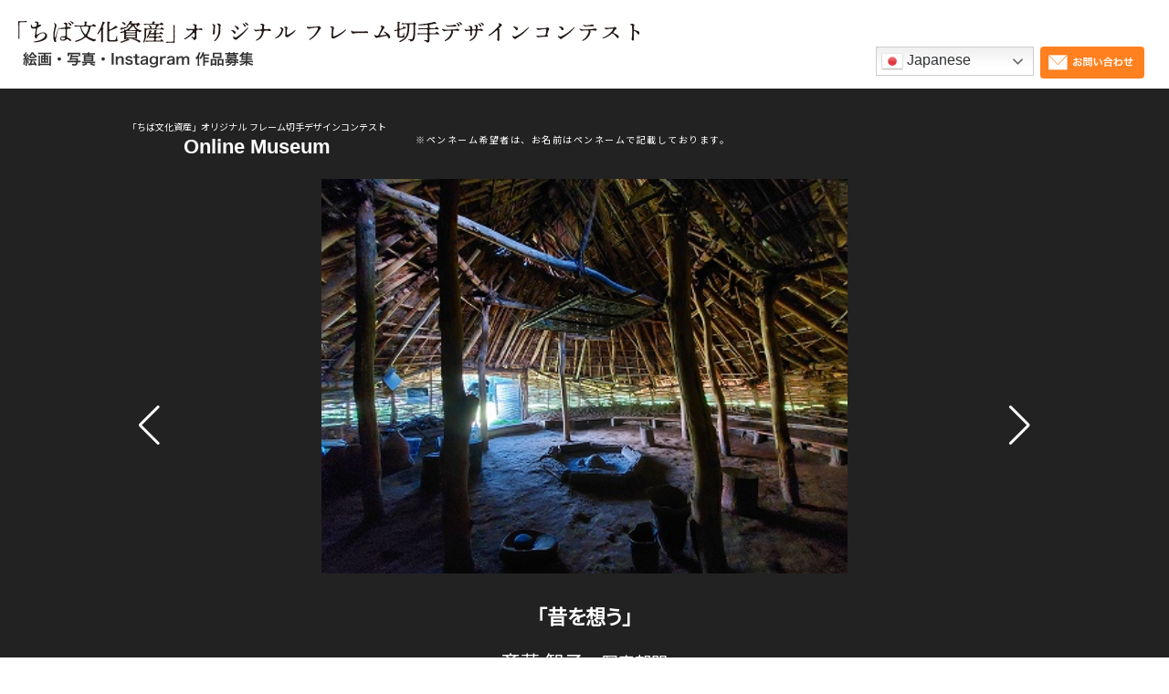

--- FILE ---
content_type: text/html; charset=UTF-8
request_url: https://chiba-stamp-contest.com/museum/work/?wid=1234
body_size: 35663
content:

<!doctype html>
<html dir="ltr" lang="ja" prefix="og: https://ogp.me/ns#" class="no-js">
<head>

	<!-- Google Tag Manager -->
	<script>(function(w,d,s,l,i){w[l]=w[l]||[];w[l].push({'gtm.start':
	new Date().getTime(),event:'gtm.js'});var f=d.getElementsByTagName(s)[0],
	j=d.createElement(s),dl=l!='dataLayer'?'&l='+l:'';j.async=true;j.src=
	'https://www.googletagmanager.com/gtm.js?id='+i+dl;f.parentNode.insertBefore(j,f);
	})(window,document,'script','dataLayer','GTM-TT3JJLG');</script>
<!-- End Google Tag Manager -->


<meta charset="UTF-8">


<link rel="stylesheet" href="https://cdnjs.cloudflare.com/ajax/libs/lightbox2/2.11.3/css/lightbox.css" integrity="sha512-Woz+DqWYJ51bpVk5Fv0yES/edIMXjj3Ynda+KWTIkGoynAMHrqTcDUQltbipuiaD5ymEo9520lyoVOo9jCQOCA==" crossorigin="anonymous" referrerpolicy="no-referrer" />
<link href="//www.google-analytics.com" rel="dns-prefetch">
<link href="https://chiba-stamp-contest.com/wp-content/themes/html5blank-stable/img/icons/favicon.ico" rel="shortcut icon">
<link href="https://chiba-stamp-contest.com/wp-content/themes/html5blank-stable/img/icons/touch.png" rel="apple-touch-icon-precomposed">
<meta http-equiv="X-UA-Compatible" content="IE=edge,chrome=1">
<meta name="viewport" content="width=device-width, initial-scale=1.0">
<meta name="facebook-domain-verification" content="d4e7jlaix42evobnsnomu7b825k6eb" />
<!--<meta name="description" content="">-->

	
	<style>img:is([sizes="auto" i], [sizes^="auto," i]) { contain-intrinsic-size: 3000px 1500px }</style>
	
		<!-- All in One SEO Pro 4.9.3 - aioseo.com -->
		<title>オンライン美術館スライドショー - ちば文化資産切手デザイン</title>
	<meta name="robots" content="max-image-preview:large" />
	<link rel="canonical" href="https://chiba-stamp-contest.com/museum/work/" />
	<meta name="generator" content="All in One SEO Pro (AIOSEO) 4.9.3" />
		<meta property="og:locale" content="ja_JP" />
		<meta property="og:site_name" content="「ちば文化資産」オリジナル フレーム切手デザインコンテスト" />
		<meta property="og:type" content="article" />
		<meta property="og:title" content="オンライン美術館スライドショー - ちば文化資産切手デザイン" />
		<meta property="og:url" content="https://chiba-stamp-contest.com/museum/work/" />
		<meta property="article:published_time" content="2022-12-13T10:41:40+00:00" />
		<meta property="article:modified_time" content="2022-12-14T00:33:23+00:00" />
		<meta name="twitter:card" content="summary" />
		<meta name="twitter:title" content="オンライン美術館スライドショー - ちば文化資産切手デザイン" />
		<script type="application/ld+json" class="aioseo-schema">
			{"@context":"https:\/\/schema.org","@graph":[{"@type":"BreadcrumbList","@id":"https:\/\/chiba-stamp-contest.com\/museum\/work\/#breadcrumblist","itemListElement":[{"@type":"ListItem","@id":"https:\/\/chiba-stamp-contest.com#listItem","position":1,"name":"\u30db\u30fc\u30e0","item":"https:\/\/chiba-stamp-contest.com","nextItem":{"@type":"ListItem","@id":"https:\/\/chiba-stamp-contest.com\/museum\/#listItem","name":"\u30aa\u30f3\u30e9\u30a4\u30f3\u7f8e\u8853\u9928"}},{"@type":"ListItem","@id":"https:\/\/chiba-stamp-contest.com\/museum\/#listItem","position":2,"name":"\u30aa\u30f3\u30e9\u30a4\u30f3\u7f8e\u8853\u9928","item":"https:\/\/chiba-stamp-contest.com\/museum\/","nextItem":{"@type":"ListItem","@id":"https:\/\/chiba-stamp-contest.com\/museum\/work\/#listItem","name":"\u30aa\u30f3\u30e9\u30a4\u30f3\u7f8e\u8853\u9928\u30b9\u30e9\u30a4\u30c9\u30b7\u30e7\u30fc"},"previousItem":{"@type":"ListItem","@id":"https:\/\/chiba-stamp-contest.com#listItem","name":"\u30db\u30fc\u30e0"}},{"@type":"ListItem","@id":"https:\/\/chiba-stamp-contest.com\/museum\/work\/#listItem","position":3,"name":"\u30aa\u30f3\u30e9\u30a4\u30f3\u7f8e\u8853\u9928\u30b9\u30e9\u30a4\u30c9\u30b7\u30e7\u30fc","previousItem":{"@type":"ListItem","@id":"https:\/\/chiba-stamp-contest.com\/museum\/#listItem","name":"\u30aa\u30f3\u30e9\u30a4\u30f3\u7f8e\u8853\u9928"}}]},{"@type":"Organization","@id":"https:\/\/chiba-stamp-contest.com\/#organization","name":"\u300c\u3061\u3070\u6587\u5316\u8cc7\u7523\u300d\u30aa\u30ea\u30b8\u30ca\u30eb \u30d5\u30ec\u30fc\u30e0\u5207\u624b\u30c7\u30b6\u30a4\u30f3\u30b3\u30f3\u30c6\u30b9\u30c8\u3000\u4f5c\u54c1\u52df\u96c6","url":"https:\/\/chiba-stamp-contest.com\/"},{"@type":"WebPage","@id":"https:\/\/chiba-stamp-contest.com\/museum\/work\/#webpage","url":"https:\/\/chiba-stamp-contest.com\/museum\/work\/","name":"\u30aa\u30f3\u30e9\u30a4\u30f3\u7f8e\u8853\u9928\u30b9\u30e9\u30a4\u30c9\u30b7\u30e7\u30fc - \u3061\u3070\u6587\u5316\u8cc7\u7523\u5207\u624b\u30c7\u30b6\u30a4\u30f3","inLanguage":"ja","isPartOf":{"@id":"https:\/\/chiba-stamp-contest.com\/#website"},"breadcrumb":{"@id":"https:\/\/chiba-stamp-contest.com\/museum\/work\/#breadcrumblist"},"datePublished":"2022-12-13T19:41:40+09:00","dateModified":"2022-12-14T09:33:23+09:00"},{"@type":"WebSite","@id":"https:\/\/chiba-stamp-contest.com\/#website","url":"https:\/\/chiba-stamp-contest.com\/","name":"\u3061\u3070\u6587\u5316\u8cc7\u7523\u5207\u624b\u30c7\u30b6\u30a4\u30f3","inLanguage":"ja","publisher":{"@id":"https:\/\/chiba-stamp-contest.com\/#organization"}}]}
		</script>
		<!-- All in One SEO Pro -->

<link rel='dns-prefetch' href='//ajax.googleapis.com' />
<script type="text/javascript">
/* <![CDATA[ */
window._wpemojiSettings = {"baseUrl":"https:\/\/s.w.org\/images\/core\/emoji\/16.0.1\/72x72\/","ext":".png","svgUrl":"https:\/\/s.w.org\/images\/core\/emoji\/16.0.1\/svg\/","svgExt":".svg","source":{"concatemoji":"https:\/\/chiba-stamp-contest.com\/wp-includes\/js\/wp-emoji-release.min.js?ver=6.8.3"}};
/*! This file is auto-generated */
!function(s,n){var o,i,e;function c(e){try{var t={supportTests:e,timestamp:(new Date).valueOf()};sessionStorage.setItem(o,JSON.stringify(t))}catch(e){}}function p(e,t,n){e.clearRect(0,0,e.canvas.width,e.canvas.height),e.fillText(t,0,0);var t=new Uint32Array(e.getImageData(0,0,e.canvas.width,e.canvas.height).data),a=(e.clearRect(0,0,e.canvas.width,e.canvas.height),e.fillText(n,0,0),new Uint32Array(e.getImageData(0,0,e.canvas.width,e.canvas.height).data));return t.every(function(e,t){return e===a[t]})}function u(e,t){e.clearRect(0,0,e.canvas.width,e.canvas.height),e.fillText(t,0,0);for(var n=e.getImageData(16,16,1,1),a=0;a<n.data.length;a++)if(0!==n.data[a])return!1;return!0}function f(e,t,n,a){switch(t){case"flag":return n(e,"\ud83c\udff3\ufe0f\u200d\u26a7\ufe0f","\ud83c\udff3\ufe0f\u200b\u26a7\ufe0f")?!1:!n(e,"\ud83c\udde8\ud83c\uddf6","\ud83c\udde8\u200b\ud83c\uddf6")&&!n(e,"\ud83c\udff4\udb40\udc67\udb40\udc62\udb40\udc65\udb40\udc6e\udb40\udc67\udb40\udc7f","\ud83c\udff4\u200b\udb40\udc67\u200b\udb40\udc62\u200b\udb40\udc65\u200b\udb40\udc6e\u200b\udb40\udc67\u200b\udb40\udc7f");case"emoji":return!a(e,"\ud83e\udedf")}return!1}function g(e,t,n,a){var r="undefined"!=typeof WorkerGlobalScope&&self instanceof WorkerGlobalScope?new OffscreenCanvas(300,150):s.createElement("canvas"),o=r.getContext("2d",{willReadFrequently:!0}),i=(o.textBaseline="top",o.font="600 32px Arial",{});return e.forEach(function(e){i[e]=t(o,e,n,a)}),i}function t(e){var t=s.createElement("script");t.src=e,t.defer=!0,s.head.appendChild(t)}"undefined"!=typeof Promise&&(o="wpEmojiSettingsSupports",i=["flag","emoji"],n.supports={everything:!0,everythingExceptFlag:!0},e=new Promise(function(e){s.addEventListener("DOMContentLoaded",e,{once:!0})}),new Promise(function(t){var n=function(){try{var e=JSON.parse(sessionStorage.getItem(o));if("object"==typeof e&&"number"==typeof e.timestamp&&(new Date).valueOf()<e.timestamp+604800&&"object"==typeof e.supportTests)return e.supportTests}catch(e){}return null}();if(!n){if("undefined"!=typeof Worker&&"undefined"!=typeof OffscreenCanvas&&"undefined"!=typeof URL&&URL.createObjectURL&&"undefined"!=typeof Blob)try{var e="postMessage("+g.toString()+"("+[JSON.stringify(i),f.toString(),p.toString(),u.toString()].join(",")+"));",a=new Blob([e],{type:"text/javascript"}),r=new Worker(URL.createObjectURL(a),{name:"wpTestEmojiSupports"});return void(r.onmessage=function(e){c(n=e.data),r.terminate(),t(n)})}catch(e){}c(n=g(i,f,p,u))}t(n)}).then(function(e){for(var t in e)n.supports[t]=e[t],n.supports.everything=n.supports.everything&&n.supports[t],"flag"!==t&&(n.supports.everythingExceptFlag=n.supports.everythingExceptFlag&&n.supports[t]);n.supports.everythingExceptFlag=n.supports.everythingExceptFlag&&!n.supports.flag,n.DOMReady=!1,n.readyCallback=function(){n.DOMReady=!0}}).then(function(){return e}).then(function(){var e;n.supports.everything||(n.readyCallback(),(e=n.source||{}).concatemoji?t(e.concatemoji):e.wpemoji&&e.twemoji&&(t(e.twemoji),t(e.wpemoji)))}))}((window,document),window._wpemojiSettings);
/* ]]> */
</script>
<style id='wp-emoji-styles-inline-css' type='text/css'>

	img.wp-smiley, img.emoji {
		display: inline !important;
		border: none !important;
		box-shadow: none !important;
		height: 1em !important;
		width: 1em !important;
		margin: 0 0.07em !important;
		vertical-align: -0.1em !important;
		background: none !important;
		padding: 0 !important;
	}
</style>
<link rel='stylesheet' id='wp-block-library-css' href='https://chiba-stamp-contest.com/wp-includes/css/dist/block-library/style.min.css?ver=6.8.3' media='all' />
<style id='classic-theme-styles-inline-css' type='text/css'>
/*! This file is auto-generated */
.wp-block-button__link{color:#fff;background-color:#32373c;border-radius:9999px;box-shadow:none;text-decoration:none;padding:calc(.667em + 2px) calc(1.333em + 2px);font-size:1.125em}.wp-block-file__button{background:#32373c;color:#fff;text-decoration:none}
</style>
<link rel='stylesheet' id='aioseo/css/src/vue/standalone/blocks/table-of-contents/global.scss-css' href='https://chiba-stamp-contest.com/wp-content/plugins/all-in-one-seo-pack-pro/dist/Pro/assets/css/table-of-contents/global.e90f6d47.css?ver=4.9.3' media='all' />
<link rel='stylesheet' id='aioseo/css/src/vue/standalone/blocks/pro/recipe/global.scss-css' href='https://chiba-stamp-contest.com/wp-content/plugins/all-in-one-seo-pack-pro/dist/Pro/assets/css/recipe/global.67a3275f.css?ver=4.9.3' media='all' />
<link rel='stylesheet' id='aioseo/css/src/vue/standalone/blocks/pro/product/global.scss-css' href='https://chiba-stamp-contest.com/wp-content/plugins/all-in-one-seo-pack-pro/dist/Pro/assets/css/product/global.61066cfb.css?ver=4.9.3' media='all' />
<style id='global-styles-inline-css' type='text/css'>
:root{--wp--preset--aspect-ratio--square: 1;--wp--preset--aspect-ratio--4-3: 4/3;--wp--preset--aspect-ratio--3-4: 3/4;--wp--preset--aspect-ratio--3-2: 3/2;--wp--preset--aspect-ratio--2-3: 2/3;--wp--preset--aspect-ratio--16-9: 16/9;--wp--preset--aspect-ratio--9-16: 9/16;--wp--preset--color--black: #000000;--wp--preset--color--cyan-bluish-gray: #abb8c3;--wp--preset--color--white: #ffffff;--wp--preset--color--pale-pink: #f78da7;--wp--preset--color--vivid-red: #cf2e2e;--wp--preset--color--luminous-vivid-orange: #ff6900;--wp--preset--color--luminous-vivid-amber: #fcb900;--wp--preset--color--light-green-cyan: #7bdcb5;--wp--preset--color--vivid-green-cyan: #00d084;--wp--preset--color--pale-cyan-blue: #8ed1fc;--wp--preset--color--vivid-cyan-blue: #0693e3;--wp--preset--color--vivid-purple: #9b51e0;--wp--preset--gradient--vivid-cyan-blue-to-vivid-purple: linear-gradient(135deg,rgba(6,147,227,1) 0%,rgb(155,81,224) 100%);--wp--preset--gradient--light-green-cyan-to-vivid-green-cyan: linear-gradient(135deg,rgb(122,220,180) 0%,rgb(0,208,130) 100%);--wp--preset--gradient--luminous-vivid-amber-to-luminous-vivid-orange: linear-gradient(135deg,rgba(252,185,0,1) 0%,rgba(255,105,0,1) 100%);--wp--preset--gradient--luminous-vivid-orange-to-vivid-red: linear-gradient(135deg,rgba(255,105,0,1) 0%,rgb(207,46,46) 100%);--wp--preset--gradient--very-light-gray-to-cyan-bluish-gray: linear-gradient(135deg,rgb(238,238,238) 0%,rgb(169,184,195) 100%);--wp--preset--gradient--cool-to-warm-spectrum: linear-gradient(135deg,rgb(74,234,220) 0%,rgb(151,120,209) 20%,rgb(207,42,186) 40%,rgb(238,44,130) 60%,rgb(251,105,98) 80%,rgb(254,248,76) 100%);--wp--preset--gradient--blush-light-purple: linear-gradient(135deg,rgb(255,206,236) 0%,rgb(152,150,240) 100%);--wp--preset--gradient--blush-bordeaux: linear-gradient(135deg,rgb(254,205,165) 0%,rgb(254,45,45) 50%,rgb(107,0,62) 100%);--wp--preset--gradient--luminous-dusk: linear-gradient(135deg,rgb(255,203,112) 0%,rgb(199,81,192) 50%,rgb(65,88,208) 100%);--wp--preset--gradient--pale-ocean: linear-gradient(135deg,rgb(255,245,203) 0%,rgb(182,227,212) 50%,rgb(51,167,181) 100%);--wp--preset--gradient--electric-grass: linear-gradient(135deg,rgb(202,248,128) 0%,rgb(113,206,126) 100%);--wp--preset--gradient--midnight: linear-gradient(135deg,rgb(2,3,129) 0%,rgb(40,116,252) 100%);--wp--preset--font-size--small: 13px;--wp--preset--font-size--medium: 20px;--wp--preset--font-size--large: 36px;--wp--preset--font-size--x-large: 42px;--wp--preset--spacing--20: 0.44rem;--wp--preset--spacing--30: 0.67rem;--wp--preset--spacing--40: 1rem;--wp--preset--spacing--50: 1.5rem;--wp--preset--spacing--60: 2.25rem;--wp--preset--spacing--70: 3.38rem;--wp--preset--spacing--80: 5.06rem;--wp--preset--shadow--natural: 6px 6px 9px rgba(0, 0, 0, 0.2);--wp--preset--shadow--deep: 12px 12px 50px rgba(0, 0, 0, 0.4);--wp--preset--shadow--sharp: 6px 6px 0px rgba(0, 0, 0, 0.2);--wp--preset--shadow--outlined: 6px 6px 0px -3px rgba(255, 255, 255, 1), 6px 6px rgba(0, 0, 0, 1);--wp--preset--shadow--crisp: 6px 6px 0px rgba(0, 0, 0, 1);}:where(.is-layout-flex){gap: 0.5em;}:where(.is-layout-grid){gap: 0.5em;}body .is-layout-flex{display: flex;}.is-layout-flex{flex-wrap: wrap;align-items: center;}.is-layout-flex > :is(*, div){margin: 0;}body .is-layout-grid{display: grid;}.is-layout-grid > :is(*, div){margin: 0;}:where(.wp-block-columns.is-layout-flex){gap: 2em;}:where(.wp-block-columns.is-layout-grid){gap: 2em;}:where(.wp-block-post-template.is-layout-flex){gap: 1.25em;}:where(.wp-block-post-template.is-layout-grid){gap: 1.25em;}.has-black-color{color: var(--wp--preset--color--black) !important;}.has-cyan-bluish-gray-color{color: var(--wp--preset--color--cyan-bluish-gray) !important;}.has-white-color{color: var(--wp--preset--color--white) !important;}.has-pale-pink-color{color: var(--wp--preset--color--pale-pink) !important;}.has-vivid-red-color{color: var(--wp--preset--color--vivid-red) !important;}.has-luminous-vivid-orange-color{color: var(--wp--preset--color--luminous-vivid-orange) !important;}.has-luminous-vivid-amber-color{color: var(--wp--preset--color--luminous-vivid-amber) !important;}.has-light-green-cyan-color{color: var(--wp--preset--color--light-green-cyan) !important;}.has-vivid-green-cyan-color{color: var(--wp--preset--color--vivid-green-cyan) !important;}.has-pale-cyan-blue-color{color: var(--wp--preset--color--pale-cyan-blue) !important;}.has-vivid-cyan-blue-color{color: var(--wp--preset--color--vivid-cyan-blue) !important;}.has-vivid-purple-color{color: var(--wp--preset--color--vivid-purple) !important;}.has-black-background-color{background-color: var(--wp--preset--color--black) !important;}.has-cyan-bluish-gray-background-color{background-color: var(--wp--preset--color--cyan-bluish-gray) !important;}.has-white-background-color{background-color: var(--wp--preset--color--white) !important;}.has-pale-pink-background-color{background-color: var(--wp--preset--color--pale-pink) !important;}.has-vivid-red-background-color{background-color: var(--wp--preset--color--vivid-red) !important;}.has-luminous-vivid-orange-background-color{background-color: var(--wp--preset--color--luminous-vivid-orange) !important;}.has-luminous-vivid-amber-background-color{background-color: var(--wp--preset--color--luminous-vivid-amber) !important;}.has-light-green-cyan-background-color{background-color: var(--wp--preset--color--light-green-cyan) !important;}.has-vivid-green-cyan-background-color{background-color: var(--wp--preset--color--vivid-green-cyan) !important;}.has-pale-cyan-blue-background-color{background-color: var(--wp--preset--color--pale-cyan-blue) !important;}.has-vivid-cyan-blue-background-color{background-color: var(--wp--preset--color--vivid-cyan-blue) !important;}.has-vivid-purple-background-color{background-color: var(--wp--preset--color--vivid-purple) !important;}.has-black-border-color{border-color: var(--wp--preset--color--black) !important;}.has-cyan-bluish-gray-border-color{border-color: var(--wp--preset--color--cyan-bluish-gray) !important;}.has-white-border-color{border-color: var(--wp--preset--color--white) !important;}.has-pale-pink-border-color{border-color: var(--wp--preset--color--pale-pink) !important;}.has-vivid-red-border-color{border-color: var(--wp--preset--color--vivid-red) !important;}.has-luminous-vivid-orange-border-color{border-color: var(--wp--preset--color--luminous-vivid-orange) !important;}.has-luminous-vivid-amber-border-color{border-color: var(--wp--preset--color--luminous-vivid-amber) !important;}.has-light-green-cyan-border-color{border-color: var(--wp--preset--color--light-green-cyan) !important;}.has-vivid-green-cyan-border-color{border-color: var(--wp--preset--color--vivid-green-cyan) !important;}.has-pale-cyan-blue-border-color{border-color: var(--wp--preset--color--pale-cyan-blue) !important;}.has-vivid-cyan-blue-border-color{border-color: var(--wp--preset--color--vivid-cyan-blue) !important;}.has-vivid-purple-border-color{border-color: var(--wp--preset--color--vivid-purple) !important;}.has-vivid-cyan-blue-to-vivid-purple-gradient-background{background: var(--wp--preset--gradient--vivid-cyan-blue-to-vivid-purple) !important;}.has-light-green-cyan-to-vivid-green-cyan-gradient-background{background: var(--wp--preset--gradient--light-green-cyan-to-vivid-green-cyan) !important;}.has-luminous-vivid-amber-to-luminous-vivid-orange-gradient-background{background: var(--wp--preset--gradient--luminous-vivid-amber-to-luminous-vivid-orange) !important;}.has-luminous-vivid-orange-to-vivid-red-gradient-background{background: var(--wp--preset--gradient--luminous-vivid-orange-to-vivid-red) !important;}.has-very-light-gray-to-cyan-bluish-gray-gradient-background{background: var(--wp--preset--gradient--very-light-gray-to-cyan-bluish-gray) !important;}.has-cool-to-warm-spectrum-gradient-background{background: var(--wp--preset--gradient--cool-to-warm-spectrum) !important;}.has-blush-light-purple-gradient-background{background: var(--wp--preset--gradient--blush-light-purple) !important;}.has-blush-bordeaux-gradient-background{background: var(--wp--preset--gradient--blush-bordeaux) !important;}.has-luminous-dusk-gradient-background{background: var(--wp--preset--gradient--luminous-dusk) !important;}.has-pale-ocean-gradient-background{background: var(--wp--preset--gradient--pale-ocean) !important;}.has-electric-grass-gradient-background{background: var(--wp--preset--gradient--electric-grass) !important;}.has-midnight-gradient-background{background: var(--wp--preset--gradient--midnight) !important;}.has-small-font-size{font-size: var(--wp--preset--font-size--small) !important;}.has-medium-font-size{font-size: var(--wp--preset--font-size--medium) !important;}.has-large-font-size{font-size: var(--wp--preset--font-size--large) !important;}.has-x-large-font-size{font-size: var(--wp--preset--font-size--x-large) !important;}
:where(.wp-block-post-template.is-layout-flex){gap: 1.25em;}:where(.wp-block-post-template.is-layout-grid){gap: 1.25em;}
:where(.wp-block-columns.is-layout-flex){gap: 2em;}:where(.wp-block-columns.is-layout-grid){gap: 2em;}
:root :where(.wp-block-pullquote){font-size: 1.5em;line-height: 1.6;}
</style>
<link rel='stylesheet' id='normalize-css' href='https://chiba-stamp-contest.com/wp-content/themes/html5blank-stable/normalize.css?ver=1.0' media='all' />
<link rel='stylesheet' id='html5blank-css' href='https://chiba-stamp-contest.com/wp-content/themes/html5blank-stable/style.css?ver=1.0' media='all' />
<script type="text/javascript" src="https://chiba-stamp-contest.com/wp-content/themes/html5blank-stable/js/lib/conditionizr-4.3.0.min.js?ver=4.3.0" id="conditionizr-js"></script>
<script type="text/javascript" src="https://chiba-stamp-contest.com/wp-content/themes/html5blank-stable/js/lib/modernizr-2.7.1.min.js?ver=2.7.1" id="modernizr-js"></script>
<script type="text/javascript" src="https://ajax.googleapis.com/ajax/libs/jquery/3.5.1/jquery.min.js?ver=6.8.3" id="jquery-js"></script>
<script type="text/javascript" src="https://chiba-stamp-contest.com/wp-content/themes/html5blank-stable/js/scripts.js?ver=1.0.0" id="html5blankscripts-js"></script>
<link rel="https://api.w.org/" href="https://chiba-stamp-contest.com/wp-json/" /><link rel="alternate" title="JSON" type="application/json" href="https://chiba-stamp-contest.com/wp-json/wp/v2/pages/1136" /><link rel="alternate" title="oEmbed (JSON)" type="application/json+oembed" href="https://chiba-stamp-contest.com/wp-json/oembed/1.0/embed?url=https%3A%2F%2Fchiba-stamp-contest.com%2Fmuseum%2Fwork%2F" />
<link rel="alternate" title="oEmbed (XML)" type="text/xml+oembed" href="https://chiba-stamp-contest.com/wp-json/oembed/1.0/embed?url=https%3A%2F%2Fchiba-stamp-contest.com%2Fmuseum%2Fwork%2F&#038;format=xml" />
<link rel="icon" href="https://chiba-stamp-contest.com/wp-content/uploads/2022/06/cropped-touch-32x32.png" sizes="32x32" />
<link rel="icon" href="https://chiba-stamp-contest.com/wp-content/uploads/2022/06/cropped-touch-192x192.png" sizes="192x192" />
<link rel="apple-touch-icon" href="https://chiba-stamp-contest.com/wp-content/uploads/2022/06/cropped-touch-180x180.png" />
<meta name="msapplication-TileImage" content="https://chiba-stamp-contest.com/wp-content/uploads/2022/06/cropped-touch-270x270.png" />
<script>
  // conditionizr.com
  // configure environment tests
  conditionizr.config({
      assets: 'https://chiba-stamp-contest.com/wp-content/themes/html5blank-stable',
      tests: {}
  });
</script>
<link rel="stylesheet" href="https://chiba-stamp-contest.com/wp-content/themes/html5blank-stable/common/css/core/common.css">
<link rel="stylesheet" href="https://chiba-stamp-contest.com/wp-content/themes/html5blank-stable/common/css/core/font.css">
<link rel="stylesheet" href="https://chiba-stamp-contest.com/wp-content/themes/html5blank-stable/common/css/core/common_sp.css" media="screen and (max-width:768px)">
<link rel="stylesheet" href="https://chiba-stamp-contest.com/wp-content/themes/html5blank-stable/common/css/core/drawer.css" media="screen and (max-width:768px)">
<link rel="stylesheet" href="https://chiba-stamp-contest.com/wp-content/themes/html5blank-stable/common/css/core/common_pc.css" media="screen and (min-width:769px)">
<!-- work -->
<link type="text/css" rel="stylesheet" href="https://chiba-stamp-contest.com/wp-content/themes/html5blank-stable/common/css/work.css" />
<!-- 追加CSS -->
<link rel="stylesheet" href="https://chiba-stamp-contest.com/wp-content/themes/html5blank-stable/common/css/add-style.css?696baac7b6275">
<!--追加20210603-->
<!--追加20221109-->
<!--追加20221216-->
<link rel="stylesheet" href="https://chiba-stamp-contest.com/wp-content/themes/html5blank-stable/common/css/work.css?mod=20221215084755" /><link rel="stylesheet" href="https://cdn.jsdelivr.net/npm/swiper@8/swiper-bundle.min.css"/>
<script src="https://cdn.jsdelivr.net/npm/swiper@8/swiper-bundle.min.js"></script>
	
<script src="https://chiba-stamp-contest.com/wp-content/themes/html5blank-stable/js/smooth_scroll.js"></script>
<script src="https://chiba-stamp-contest.com/wp-content/themes/html5blank-stable/js/fonts.js"></script>

    <script src="https://code.jquery.com/jquery-1.11.3.min.js"></script>
     <script id="rendered-js">
//チェックが入ったら、ボタンを押せる
$(function () {
  $(".label_inner").click(function () {
    $(".notes_required").toggleClass("_check");
    $(".btnArea").toggleClass("_check");
  });
});
//# sourceURL=pen.js
    </script>

</head>

<body class="wp-singular page-template page-template-page-work page-template-page-work-php page page-id-1136 page-child parent-pageid-410 wp-theme-html5blank-stable work">

	<!-- Google Tag Manager (noscript) -->
	<noscript><iframe src="https://www.googletagmanager.com/ns.html?id=GTM-TT3JJLG" height="0" width="0" style="display:none;visibility:hidden"></iframe></noscript>
	<!-- End Google Tag Manager (noscript) -->

<div class="wrapper hd-wrapper">

  <!-- header -->
  <header class="header clear" role="banner">
    <!-- nav -->
    <nav class="nav" role="navigation">
      <!-- PC ここから -->
      <div class="pc">
        <div class="flex-container container-menu">
          <!-- ロゴ ここから -->
          <h1 class="flex-item logo container-menu-list--01">
            <a href="/">
              <img src="https://chiba-stamp-contest.com/wp-content/themes/html5blank-stable/images2021/hd_logo_.svg" alt="ちば文化資産切手デザイン">
            </a>
          </h1>
          <!-- ロゴここまで -->
          <!-- メニュー群 ここから -->
          <div class="flex-item flex-container container-menu-list--02">
            <div class="flex-item flex-container container-menu-list__item container-menu-list__item--02">
							<div class="translate-sec at-header"></div>
              <!-- <div class="flex-item">
                <a href="https://chiba-stamp-contest.com/#entry_howto_sec">
                  <img src="https://chiba-stamp-contest.com/wp-content/themes/html5blank-stable/images2021/1.svg" alt="">
                </a>
              </div>
              <div class="flex-item">
                <a href="https://chiba-stamp-contest.com/#entryform">
                  <img src="https://chiba-stamp-contest.com/wp-content/themes/html5blank-stable/images2021/2.svg" alt="">
                </a>
              </div> -->
							<div class="flex-item">
								<div class="gtranslate_wrapper" id="gt-wrapper-50681965"></div>							</div>
              <div class="flex-item">
                <a href="https://chiba-stamp-contest.com/contact/">
                  <img src="https://chiba-stamp-contest.com/wp-content/themes/html5blank-stable/images2021/3.svg" alt="">
                </a>
              </div>
              <!--<div class="flex-item"> <a href="/kanshou_mu/">美術館で鑑賞する</a> </div>-->
              <!--<div class="flex-item"> <a href="/kanshou_online/">オンライン美術館で鑑賞する</a> </div>-->
              <!--<div class="flex-item"> <a href="/chibabunkashisan/">ちば文化資産とは</a> </div>-->
            </div>
          </div>
          <!-- メニュー群 ここまで -->



        </div>
      </div>
      <!-- PC ここまで -->
      <!-- SP ここから -->
      <div class="sp">
        <div class="flex-container container-menu">
          <h1 class="flex-item logo">
						<a href="/">
							<img src="https://chiba-stamp-contest.com/wp-content/themes/html5blank-stable/images2021/logo-sp.svg" alt="ちば文化資産切手デザイン">
						</a>
					</h1>
					<div class="g-translate-sp">
            <!--G-translate-->
            <div class="translate-sec at-header"><div class="gtranslate_wrapper" id="gt-wrapper-79765866"></div></div>
          </div>
          <div id="drawer-open" class="flex-item"><img src="https://chiba-stamp-contest.com/wp-content/themes/html5blank-stable/common/imgs/header/btn-header-drawer-open_sp.svg" alt=""></div>
          <div id="drawer-close" class="flex-item hide"><img src="https://chiba-stamp-contest.com/wp-content/themes/html5blank-stable/common/imgs/header/btn-header-drawer-close_sp.svg" alt=""></div>
        </div>
        <div id="bg-drawer"></div>
        <div id="drawer" class="hide">
          <ul class="container-drawer-list">
            <!--<li class="container-drawer-list__item flex-container blue"><a href="">オンライン美術館</a></li>-->
            <!--<li class="container-drawer-list__item flex-container blue"><a href="/award/">優秀作品発表</a></li>-->
            <!--<li class="container-drawer-list__item flex-container blue"><a href="/online-ws/">オンラインワークショップ</a></li>-->
						<li class="container-drawer-list__item flex-container">
							<a href="/information/">お知らせ</a>
						</li>

						<li class="container-drawer-list__item flex-container">
							<a href="https://chiba-stamp-contest.com/#entry_sec">
								ちば文化資産」<br>
								切手デザイン<br>
								コンテストについて
							</a>
						</li>

              <li class="container-drawer-list__item flex-container">
								<a href="https://chiba-stamp-contest.com/#entryform">作品応募フォーム</a>
							</li>

              <li class="container-drawer-list__item flex-container">
								<a href="https://chiba-stamp-contest.com/contact/">お問い合わせ</a>
							</li>

            <!--<li class="container-drawer-list__item flex-container"><a href="/kanshou_mu/">美術館で鑑賞する</a></li>-->
            <!--<li class="container-drawer-list__item flex-container"><a href="/kanshou_online/">オンライン美術館で鑑賞する</a></li>-->
            <!--<li class="container-drawer-list__item flex-container"><a href="/chibabunkashisan/">ちば文化資産とは</a></li>-->
            <!--<li class="container-drawer-list__item flex-container icon faq"><a href="/faq/"><img src="https://chiba-stamp-contest.com/wp-content/themes/html5blank-stable/common/imgs/header/img-header-faq_sp.svg" alt="">よくある質問</a></li>-->
            <!--<li class="container-drawer-list__item flex-container icon information"><a href="/information/"><img src="https://chiba-stamp-contest.com/wp-content/themes/html5blank-stable/common/imgs/header/img-header-information_sp.svg" alt="">お知らせ</a></li>-->
            <!--<li class="container-drawer-list__item flex-container icon inquiry"><a href="/contact/"><img src="https://chiba-stamp-contest.com/wp-content/themes/html5blank-stable/common/imgs/header/img-header-faq_sp.svg" alt="">お問い合わせ</a></li>-->
            <li class="container-drawer-list__item flex-container"><a href="https://chiba-stamp-contest.com/#privacy-box">プライバシーポリシー</a></li>
          </ul>
        </div>
        <script>
    'use strict';
    function changeDrawer() {
        $('#drawer').toggleClass("hide");
        $('#drawer-open').toggleClass("hide");
        $('#drawer-close').toggleClass("hide");
        $('#bg-drawer').toggleClass("hide");
        $('#btn-bg-drawer').toggleClass("hide");
    }
    $('#drawer-open').click(function() {
     changeDrawer();
    })
    $('#drawer-close').click(function() {
     changeDrawer();
    })
    $('#bg-drawer').click(function() {
     changeDrawer();
    })

   </script>
      </div>
      <!-- SP ここまで -->
    </nav>
    <!-- /nav -->
  </header>
  <!-- /header -->

  <!-- wrapper -->
</div>


<script>
	$(function() {
		$('.container-drawer-list__item a').on('click', function(event) {
		    $('#drawer-close').trigger('click');
		});



	});
</script>

 <div class="wrapper wrapper-atpage">
<main role="main">
	<div class="inner"> 
		<!-- タイトル ここから -->
				<div class="container-title flc">
			<div class="fli box-txt">
				<h1 class="tx--heading">「ちば文化資産」オリジナル&nbsp;フレーム<br class="sp">切手デザインコンテスト</h1>
				<h2 class="tx--subheading">Online Museum</h2>
			</div>
			<div class="fli flc">
				<p class="tx--lead">※ペンネーム希望者は、お名前はペンネームで記載しております。</p>
			</div>
		</div>
		<!-- タイトル ここまで -->
										<!---->
				<div class="swiper">
			<div class="swiper-wrapper">
												<!-- Slides -->
																				<div class="swiper-slide">
					<div class="box-img"><img loading="lazy" src="https://chiba-stamp-contest.com/wp-content/uploads/2022/12/121.jpg" alt="利根川のきらめきと桜に包まれる関宿"></div>
					<div class="box-txt">
																		<h3 class="tx--heading">
							「利根川のきらめきと桜に包まれる関宿」						</h3>
												<dl class="flc artist">
							<dt class="fli">
								<h4 class="tx--note artist">
									渡辺 聡子								</h4>
							</dt>
							<dd class="fli">
								<h5 class="tx--note category">
									<!--photo-->写真部門								</h5>
							</dd>
						</dl>
						<dl class="flc theme">
							<dt class="fli">
								<p class="tx--subheading">作品のテーマとなった「ちば文化資産」：</p>
							</dt>
							<dd class="fli">
								<p class="tx--note theme">
									稲毛の浅間神社と松林								</p>
							</dd>
						</dl>
																		<dl class="flc comment">
							<dt class="fli">
								<p class="tx--subheading">作品に関するエピソード</p>
							</dt>
							<dd class="fli">
								<p class="tx--sentence">桜が咲く温かい春の一日。陽光を受け、利根川の水面がきらきらと美しく乱反射して辺り一面を華やがせている。</p>
							</dd>
						</dl>
											</div>
				</div>
																												<div class="swiper-slide">
					<div class="box-img"><img loading="lazy" src="https://chiba-stamp-contest.com/wp-content/uploads/2022/12/132.jpg" alt="晴天の浅間神社"></div>
					<div class="box-txt">
																		<h3 class="tx--heading">
							「晴天の浅間神社」						</h3>
												<dl class="flc artist">
							<dt class="fli">
								<h4 class="tx--note artist">
									えんざん⑬								</h4>
							</dt>
							<dd class="fli">
								<h5 class="tx--note category">
									<!--draw-->絵画部門：一般（１６歳以上）								</h5>
							</dd>
						</dl>
						<dl class="flc theme">
							<dt class="fli">
								<p class="tx--subheading">作品のテーマとなった「ちば文化資産」：</p>
							</dt>
							<dd class="fli">
								<p class="tx--note theme">
									稲毛の浅間神社と松林								</p>
							</dd>
						</dl>
																		<dl class="flc comment">
							<dt class="fli">
								<p class="tx--subheading">作品に関するエピソード</p>
							</dt>
							<dd class="fli">
								<p class="tx--sentence">晴天の中、木漏れ日落ちる浅間神社をイメージして描きました。気品と落ち着きのある浅間神社が伝われば嬉しいです。</p>
							</dd>
						</dl>
											</div>
				</div>
																												<div class="swiper-slide">
					<div class="box-img"><img loading="lazy" src="https://chiba-stamp-contest.com/wp-content/uploads/2022/12/ID322-4-1.jpg" alt="歴史的建造物"></div>
					<div class="box-txt">
																		<dl class="flc artist">
							<dt class="fli">
								<h4 class="tx--note artist">
									mypl_chiba								</h4>
							</dt>
							<dd class="fli">
								<h5 class="tx--note category">
									<!--instagram-->インスタグラム部門								</h5>
							</dd>
						</dl>
						<dl class="flc theme">
							<dt class="fli">
								<p class="tx--subheading">作品のテーマとなった「ちば文化資産」：</p>
							</dt>
							<dd class="fli">
								<p class="tx--note theme">
									猪鼻城址								</p>
							</dd>
						</dl>
																	</div>
				</div>
																												<div class="swiper-slide">
					<div class="box-img"><img loading="lazy" src="https://chiba-stamp-contest.com/wp-content/uploads/2022/12/ID322-4-2.jpg" alt="歴史的建造物"></div>
					<div class="box-txt">
																		<dl class="flc artist">
							<dt class="fli">
								<h4 class="tx--note artist">
									mypl_chiba								</h4>
							</dt>
							<dd class="fli">
								<h5 class="tx--note category">
									<!--instagram-->インスタグラム部門								</h5>
							</dd>
						</dl>
						<dl class="flc theme">
							<dt class="fli">
								<p class="tx--subheading">作品のテーマとなった「ちば文化資産」：</p>
							</dt>
							<dd class="fli">
								<p class="tx--note theme">
									猪鼻城址								</p>
							</dd>
						</dl>
																	</div>
				</div>
																												<div class="swiper-slide">
					<div class="box-img"><img loading="lazy" src="https://chiba-stamp-contest.com/wp-content/uploads/2022/12/ID322-4-3.jpg" alt="歴史的建造物"></div>
					<div class="box-txt">
																		<dl class="flc artist">
							<dt class="fli">
								<h4 class="tx--note artist">
									mypl_chiba								</h4>
							</dt>
							<dd class="fli">
								<h5 class="tx--note category">
									<!--instagram-->インスタグラム部門								</h5>
							</dd>
						</dl>
						<dl class="flc theme">
							<dt class="fli">
								<p class="tx--subheading">作品のテーマとなった「ちば文化資産」：</p>
							</dt>
							<dd class="fli">
								<p class="tx--note theme">
									猪鼻城址								</p>
							</dd>
						</dl>
																	</div>
				</div>
																												<div class="swiper-slide">
					<div class="box-img"><img loading="lazy" src="https://chiba-stamp-contest.com/wp-content/uploads/2022/12/ID322-4-4.jpg" alt="歴史的建造物"></div>
					<div class="box-txt">
																		<dl class="flc artist">
							<dt class="fli">
								<h4 class="tx--note artist">
									mypl_chiba								</h4>
							</dt>
							<dd class="fli">
								<h5 class="tx--note category">
									<!--instagram-->インスタグラム部門								</h5>
							</dd>
						</dl>
						<dl class="flc theme">
							<dt class="fli">
								<p class="tx--subheading">作品のテーマとなった「ちば文化資産」：</p>
							</dt>
							<dd class="fli">
								<p class="tx--note theme">
									猪鼻城址								</p>
							</dd>
						</dl>
																	</div>
				</div>
																												<div class="swiper-slide">
					<div class="box-img"><img loading="lazy" src="https://chiba-stamp-contest.com/wp-content/uploads/2022/12/107.jpg" alt="いつまでも、変わらぬ"></div>
					<div class="box-txt">
																		<h3 class="tx--heading">
							「いつまでも、変わらぬ」						</h3>
												<dl class="flc artist">
							<dt class="fli">
								<h4 class="tx--note artist">
									横倉 明彦								</h4>
							</dt>
							<dd class="fli">
								<h5 class="tx--note category">
									<!--draw-->絵画部門：一般（１６歳以上）								</h5>
							</dd>
						</dl>
						<dl class="flc theme">
							<dt class="fli">
								<p class="tx--subheading">作品のテーマとなった「ちば文化資産」：</p>
							</dt>
							<dd class="fli">
								<p class="tx--note theme">
									猪鼻城址								</p>
							</dd>
						</dl>
																		<dl class="flc comment">
							<dt class="fli">
								<p class="tx--subheading">作品に関するエピソード</p>
							</dt>
							<dd class="fli">
								<p class="tx--sentence">文化資産の重さ（重要性）は、昔も今も変わらないことを表現したかった</p>
							</dd>
						</dl>
											</div>
				</div>
																												<div class="swiper-slide">
					<div class="box-img"><img loading="lazy" src="https://chiba-stamp-contest.com/wp-content/uploads/2022/12/ID346.jpg" alt="加曽利貝塚"></div>
					<div class="box-txt">
																		<dl class="flc artist">
							<dt class="fli">
								<h4 class="tx--note artist">
									ishinomakichiba								</h4>
							</dt>
							<dd class="fli">
								<h5 class="tx--note category">
									<!--instagram-->インスタグラム部門								</h5>
							</dd>
						</dl>
						<dl class="flc theme">
							<dt class="fli">
								<p class="tx--subheading">作品のテーマとなった「ちば文化資産」：</p>
							</dt>
							<dd class="fli">
								<p class="tx--note theme">
									加曽利貝塚								</p>
							</dd>
						</dl>
																	</div>
				</div>
																												<div class="swiper-slide">
					<div class="box-img"><img loading="lazy" src="https://chiba-stamp-contest.com/wp-content/uploads/2022/12/127.jpg" alt="昔を想う"></div>
					<div class="box-txt">
																		<h3 class="tx--heading">
							「昔を想う」						</h3>
												<dl class="flc artist">
							<dt class="fli">
								<h4 class="tx--note artist">
									斎藤 智子								</h4>
							</dt>
							<dd class="fli">
								<h5 class="tx--note category">
									<!--photo-->写真部門								</h5>
							</dd>
						</dl>
						<dl class="flc theme">
							<dt class="fli">
								<p class="tx--subheading">作品のテーマとなった「ちば文化資産」：</p>
							</dt>
							<dd class="fli">
								<p class="tx--note theme">
									加曽利貝塚								</p>
							</dd>
						</dl>
																		<dl class="flc comment">
							<dt class="fli">
								<p class="tx--subheading">作品に関するエピソード</p>
							</dt>
							<dd class="fli">
								<p class="tx--sentence">加曽利貝塚に行ったとき、昔の人の暮らしに思いを馳せました。</p>
							</dd>
						</dl>
											</div>
				</div>
																												<div class="swiper-slide">
					<div class="box-img"><img loading="lazy" src="https://chiba-stamp-contest.com/wp-content/uploads/2022/12/139.jpg" alt="千葉寺"></div>
					<div class="box-txt">
																		<h3 class="tx--heading">
							「千葉寺」						</h3>
												<dl class="flc artist">
							<dt class="fli">
								<h4 class="tx--note artist">
									みのり								</h4>
							</dt>
							<dd class="fli">
								<h5 class="tx--note category">
									<!--drawu15-->絵画部門：ジュニア（１５歳以下）								</h5>
							</dd>
						</dl>
						<dl class="flc theme">
							<dt class="fli">
								<p class="tx--subheading">作品のテーマとなった「ちば文化資産」：</p>
							</dt>
							<dd class="fli">
								<p class="tx--note theme">
									千葉寺と千葉笑い								</p>
							</dd>
						</dl>
																		<dl class="flc comment">
							<dt class="fli">
								<p class="tx--subheading">作品に関するエピソード</p>
							</dt>
							<dd class="fli">
								<p class="tx--sentence">お寺の絵を描いてみたかった。</p>
							</dd>
						</dl>
											</div>
				</div>
																												<div class="swiper-slide">
					<div class="box-img"><img loading="lazy" src="https://chiba-stamp-contest.com/wp-content/uploads/2022/12/ID430.jpg" alt="千葉神社と妙見大祭"></div>
					<div class="box-txt">
																		<dl class="flc artist">
							<dt class="fli">
								<h4 class="tx--note artist">
									ishinomakichiba								</h4>
							</dt>
							<dd class="fli">
								<h5 class="tx--note category">
									<!--instagram-->インスタグラム部門								</h5>
							</dd>
						</dl>
						<dl class="flc theme">
							<dt class="fli">
								<p class="tx--subheading">作品のテーマとなった「ちば文化資産」：</p>
							</dt>
							<dd class="fli">
								<p class="tx--note theme">
									千葉神社と妙見大祭								</p>
							</dd>
						</dl>
																	</div>
				</div>
																												<div class="swiper-slide">
					<div class="box-img"><img loading="lazy" src="https://chiba-stamp-contest.com/wp-content/uploads/2022/12/126.jpg" alt="スイカでチーバくん"></div>
					<div class="box-txt">
																		<h3 class="tx--heading">
							「スイカでチーバくん」						</h3>
												<dl class="flc artist">
							<dt class="fli">
								<h4 class="tx--note artist">
									斎藤 手鞠								</h4>
							</dt>
							<dd class="fli">
								<h5 class="tx--note category">
									<!--photo-->写真部門								</h5>
							</dd>
						</dl>
						<dl class="flc theme">
							<dt class="fli">
								<p class="tx--subheading">作品のテーマとなった「ちば文化資産」：</p>
							</dt>
							<dd class="fli">
								<p class="tx--note theme">
									千葉の親子三代夏祭り								</p>
							</dd>
						</dl>
																		<dl class="flc comment">
							<dt class="fli">
								<p class="tx--subheading">作品に関するエピソード</p>
							</dt>
							<dd class="fli">
								<p class="tx--sentence">夏祭りのあと、水分補給でスイカを食べる時、生産量全国第２位のスイカの赤でチーバくんの赤を表現したくなった</p>
							</dd>
						</dl>
											</div>
				</div>
																												<div class="swiper-slide">
					<div class="box-img"><img loading="lazy" src="https://chiba-stamp-contest.com/wp-content/uploads/2022/12/007.jpg" alt="空と海と君"></div>
					<div class="box-txt">
																		<h3 class="tx--heading">
							「空と海と君」						</h3>
												<dl class="flc artist">
							<dt class="fli">
								<h4 class="tx--note artist">
									ザッキー								</h4>
							</dt>
							<dd class="fli">
								<h5 class="tx--note category">
									<!--photo-->写真部門								</h5>
							</dd>
						</dl>
						<dl class="flc theme">
							<dt class="fli">
								<p class="tx--subheading">作品のテーマとなった「ちば文化資産」：</p>
							</dt>
							<dd class="fli">
								<p class="tx--note theme">
									千葉ポートタワー・千葉ポートパークと千葉県立美術館								</p>
							</dd>
						</dl>
																		<dl class="flc comment">
							<dt class="fli">
								<p class="tx--subheading">作品に関するエピソード</p>
							</dt>
							<dd class="fli">
								<p class="tx--sentence">大学１年生の夏、地元を離れ千葉で一人暮らしをしている同級生が「海に行きたい」と言った。私がその日に連れて行ったのは、ポートパークだ。</p>
							</dd>
						</dl>
											</div>
				</div>
																												<div class="swiper-slide">
					<div class="box-img"><img loading="lazy" src="https://chiba-stamp-contest.com/wp-content/uploads/2022/12/020.jpg" alt="母といっしょに"></div>
					<div class="box-txt">
																		<h3 class="tx--heading">
							「母といっしょに」						</h3>
												<dl class="flc artist">
							<dt class="fli">
								<h4 class="tx--note artist">
									山中洋平								</h4>
							</dt>
							<dd class="fli">
								<h5 class="tx--note category">
									<!--photo-->写真部門								</h5>
							</dd>
						</dl>
						<dl class="flc theme">
							<dt class="fli">
								<p class="tx--subheading">作品のテーマとなった「ちば文化資産」：</p>
							</dt>
							<dd class="fli">
								<p class="tx--note theme">
									千葉ポートタワー・千葉ポートパークと千葉県立美術館								</p>
							</dd>
						</dl>
																		<dl class="flc comment">
							<dt class="fli">
								<p class="tx--subheading">作品に関するエピソード</p>
							</dt>
							<dd class="fli">
								<p class="tx--sentence">山中洋平</p>
							</dd>
						</dl>
											</div>
				</div>
																												<div class="swiper-slide">
					<div class="box-img"><img loading="lazy" src="https://chiba-stamp-contest.com/wp-content/uploads/2022/12/104.jpg" alt="クリスマスファンタジー"></div>
					<div class="box-txt">
																		<h3 class="tx--heading">
							「クリスマスファンタジー」						</h3>
												<dl class="flc artist">
							<dt class="fli">
								<h4 class="tx--note artist">
									森口 晃								</h4>
							</dt>
							<dd class="fli">
								<h5 class="tx--note category">
									<!--photo-->写真部門								</h5>
							</dd>
						</dl>
						<dl class="flc theme">
							<dt class="fli">
								<p class="tx--subheading">作品のテーマとなった「ちば文化資産」：</p>
							</dt>
							<dd class="fli">
								<p class="tx--note theme">
									千葉ポートタワー・千葉ポートパークと千葉県立美術館								</p>
							</dd>
						</dl>
																		<dl class="flc comment">
							<dt class="fli">
								<p class="tx--subheading">作品に関するエピソード</p>
							</dt>
							<dd class="fli">
								<p class="tx--sentence">華やかな千葉ポートタワーと花火。夏も良かったけど、冬も最高でした。子どもが小さいころ家族でよく行きました。</p>
							</dd>
						</dl>
											</div>
				</div>
																												<div class="swiper-slide">
					<div class="box-img"><img loading="lazy" src="https://chiba-stamp-contest.com/wp-content/uploads/2022/12/133-rotated.jpg" alt="夕暮れのポートタワー"></div>
					<div class="box-txt">
																		<h3 class="tx--heading">
							「夕暮れのポートタワー」						</h3>
												<dl class="flc artist">
							<dt class="fli">
								<h4 class="tx--note artist">
									リエ								</h4>
							</dt>
							<dd class="fli">
								<h5 class="tx--note category">
									<!--photo-->写真部門								</h5>
							</dd>
						</dl>
						<dl class="flc theme">
							<dt class="fli">
								<p class="tx--subheading">作品のテーマとなった「ちば文化資産」：</p>
							</dt>
							<dd class="fli">
								<p class="tx--note theme">
									千葉ポートタワー・千葉ポートパークと千葉県立美術館								</p>
							</dd>
						</dl>
																		<dl class="flc comment">
							<dt class="fli">
								<p class="tx--subheading">作品に関するエピソード</p>
							</dt>
							<dd class="fli">
								<p class="tx--sentence">まもなく日が落ちる空の色が映り、綺麗でした</p>
							</dd>
						</dl>
											</div>
				</div>
																												<div class="swiper-slide">
					<div class="box-img"><img loading="lazy" src="https://chiba-stamp-contest.com/wp-content/uploads/2022/12/ID524.jpg" alt="千葉ポートタワー・千葉ポートパークと千葉県立美術館"></div>
					<div class="box-txt">
																		<dl class="flc artist">
							<dt class="fli">
								<h4 class="tx--note artist">
									ze_qoo								</h4>
							</dt>
							<dd class="fli">
								<h5 class="tx--note category">
									<!--instagram-->インスタグラム部門								</h5>
							</dd>
						</dl>
						<dl class="flc theme">
							<dt class="fli">
								<p class="tx--subheading">作品のテーマとなった「ちば文化資産」：</p>
							</dt>
							<dd class="fli">
								<p class="tx--note theme">
									千葉ポートタワー・千葉ポートパークと千葉県立美術館								</p>
							</dd>
						</dl>
																	</div>
				</div>
																												<div class="swiper-slide">
					<div class="box-img"><img loading="lazy" src="https://chiba-stamp-contest.com/wp-content/uploads/2022/12/ID443.jpg" alt="千葉ポートタワー・千葉ポートパークと千葉県立美術館"></div>
					<div class="box-txt">
																		<dl class="flc artist">
							<dt class="fli">
								<h4 class="tx--note artist">
									hayanoyuka								</h4>
							</dt>
							<dd class="fli">
								<h5 class="tx--note category">
									<!--instagram-->インスタグラム部門								</h5>
							</dd>
						</dl>
						<dl class="flc theme">
							<dt class="fli">
								<p class="tx--subheading">作品のテーマとなった「ちば文化資産」：</p>
							</dt>
							<dd class="fli">
								<p class="tx--note theme">
									千葉ポートタワー・千葉ポートパークと千葉県立美術館								</p>
							</dd>
						</dl>
																	</div>
				</div>
																												<div class="swiper-slide">
					<div class="box-img"><img loading="lazy" src="https://chiba-stamp-contest.com/wp-content/uploads/2022/12/ID456.jpg" alt="夕日の輝き"></div>
					<div class="box-txt">
																		<dl class="flc artist">
							<dt class="fli">
								<h4 class="tx--note artist">
									usamaru0205								</h4>
							</dt>
							<dd class="fli">
								<h5 class="tx--note category">
									<!--instagram-->インスタグラム部門								</h5>
							</dd>
						</dl>
						<dl class="flc theme">
							<dt class="fli">
								<p class="tx--subheading">作品のテーマとなった「ちば文化資産」：</p>
							</dt>
							<dd class="fli">
								<p class="tx--note theme">
									千葉ポートタワー・千葉ポートパークと千葉県立美術館								</p>
							</dd>
						</dl>
																	</div>
				</div>
																												<div class="swiper-slide">
					<div class="box-img"><img loading="lazy" src="https://chiba-stamp-contest.com/wp-content/uploads/2022/12/ID459.jpg" alt="感謝する心を持とう"></div>
					<div class="box-txt">
																		<dl class="flc artist">
							<dt class="fli">
								<h4 class="tx--note artist">
									usamaru0205								</h4>
							</dt>
							<dd class="fli">
								<h5 class="tx--note category">
									<!--instagram-->インスタグラム部門								</h5>
							</dd>
						</dl>
						<dl class="flc theme">
							<dt class="fli">
								<p class="tx--subheading">作品のテーマとなった「ちば文化資産」：</p>
							</dt>
							<dd class="fli">
								<p class="tx--note theme">
									千葉ポートタワー・千葉ポートパークと千葉県立美術館								</p>
							</dd>
						</dl>
																	</div>
				</div>
																												<div class="swiper-slide">
					<div class="box-img"><img loading="lazy" src="https://chiba-stamp-contest.com/wp-content/uploads/2022/12/ID436.jpg" alt="千葉ポートタワーから見る東京湾"></div>
					<div class="box-txt">
																		<dl class="flc artist">
							<dt class="fli">
								<h4 class="tx--note artist">
									hayanoyuka								</h4>
							</dt>
							<dd class="fli">
								<h5 class="tx--note category">
									<!--instagram-->インスタグラム部門								</h5>
							</dd>
						</dl>
						<dl class="flc theme">
							<dt class="fli">
								<p class="tx--subheading">作品のテーマとなった「ちば文化資産」：</p>
							</dt>
							<dd class="fli">
								<p class="tx--note theme">
									千葉ポートタワー・千葉ポートパークと千葉県立美術館								</p>
							</dd>
						</dl>
																	</div>
				</div>
																												<div class="swiper-slide">
					<div class="box-img"><img loading="lazy" src="https://chiba-stamp-contest.com/wp-content/uploads/2022/12/ID437.jpg" alt="千葉ポートタワーから見る東京湾"></div>
					<div class="box-txt">
																		<dl class="flc artist">
							<dt class="fli">
								<h4 class="tx--note artist">
									hayanoyuka								</h4>
							</dt>
							<dd class="fli">
								<h5 class="tx--note category">
									<!--instagram-->インスタグラム部門								</h5>
							</dd>
						</dl>
						<dl class="flc theme">
							<dt class="fli">
								<p class="tx--subheading">作品のテーマとなった「ちば文化資産」：</p>
							</dt>
							<dd class="fli">
								<p class="tx--note theme">
									千葉ポートタワー・千葉ポートパークと千葉県立美術館								</p>
							</dd>
						</dl>
																	</div>
				</div>
																												<div class="swiper-slide">
					<div class="box-img"><img loading="lazy" src="https://chiba-stamp-contest.com/wp-content/uploads/2022/12/ID438.jpg" alt="千葉ポートタワーからは千葉みなとの街が一望できます"></div>
					<div class="box-txt">
																		<dl class="flc artist">
							<dt class="fli">
								<h4 class="tx--note artist">
									hayanoyuka								</h4>
							</dt>
							<dd class="fli">
								<h5 class="tx--note category">
									<!--instagram-->インスタグラム部門								</h5>
							</dd>
						</dl>
						<dl class="flc theme">
							<dt class="fli">
								<p class="tx--subheading">作品のテーマとなった「ちば文化資産」：</p>
							</dt>
							<dd class="fli">
								<p class="tx--note theme">
									千葉ポートタワー・千葉ポートパークと千葉県立美術館								</p>
							</dd>
						</dl>
																	</div>
				</div>
																												<div class="swiper-slide">
					<div class="box-img"><img loading="lazy" src="https://chiba-stamp-contest.com/wp-content/uploads/2022/12/ID299-8-1.jpg" alt="3年ぶりの#幕張ビーチ花火フェスタ"></div>
					<div class="box-txt">
																		<dl class="flc artist">
							<dt class="fli">
								<h4 class="tx--note artist">
									ayano.sweets								</h4>
							</dt>
							<dd class="fli">
								<h5 class="tx--note category">
									<!--instagram-->インスタグラム部門								</h5>
							</dd>
						</dl>
						<dl class="flc theme">
							<dt class="fli">
								<p class="tx--subheading">作品のテーマとなった「ちば文化資産」：</p>
							</dt>
							<dd class="fli">
								<p class="tx--note theme">
									幕張新都心								</p>
							</dd>
						</dl>
																	</div>
				</div>
																												<div class="swiper-slide">
					<div class="box-img"><img loading="lazy" src="https://chiba-stamp-contest.com/wp-content/uploads/2022/12/ID299-8-2.jpg" alt="3年ぶりの#幕張ビーチ花火フェスタ"></div>
					<div class="box-txt">
																		<dl class="flc artist">
							<dt class="fli">
								<h4 class="tx--note artist">
									ayano.sweets								</h4>
							</dt>
							<dd class="fli">
								<h5 class="tx--note category">
									<!--instagram-->インスタグラム部門								</h5>
							</dd>
						</dl>
						<dl class="flc theme">
							<dt class="fli">
								<p class="tx--subheading">作品のテーマとなった「ちば文化資産」：</p>
							</dt>
							<dd class="fli">
								<p class="tx--note theme">
									幕張新都心								</p>
							</dd>
						</dl>
																	</div>
				</div>
																												<div class="swiper-slide">
					<div class="box-img"><img loading="lazy" src="https://chiba-stamp-contest.com/wp-content/uploads/2022/12/ID299-8-3.jpg" alt="3年ぶりの#幕張ビーチ花火フェスタ"></div>
					<div class="box-txt">
																		<dl class="flc artist">
							<dt class="fli">
								<h4 class="tx--note artist">
									ayano.sweets								</h4>
							</dt>
							<dd class="fli">
								<h5 class="tx--note category">
									<!--instagram-->インスタグラム部門								</h5>
							</dd>
						</dl>
						<dl class="flc theme">
							<dt class="fli">
								<p class="tx--subheading">作品のテーマとなった「ちば文化資産」：</p>
							</dt>
							<dd class="fli">
								<p class="tx--note theme">
									幕張新都心								</p>
							</dd>
						</dl>
																	</div>
				</div>
																												<div class="swiper-slide">
					<div class="box-img"><img loading="lazy" src="https://chiba-stamp-contest.com/wp-content/uploads/2022/12/ID299-8-4.jpg" alt="3年ぶりの#幕張ビーチ花火フェスタ"></div>
					<div class="box-txt">
																		<dl class="flc artist">
							<dt class="fli">
								<h4 class="tx--note artist">
									ayano.sweets								</h4>
							</dt>
							<dd class="fli">
								<h5 class="tx--note category">
									<!--instagram-->インスタグラム部門								</h5>
							</dd>
						</dl>
						<dl class="flc theme">
							<dt class="fli">
								<p class="tx--subheading">作品のテーマとなった「ちば文化資産」：</p>
							</dt>
							<dd class="fli">
								<p class="tx--note theme">
									幕張新都心								</p>
							</dd>
						</dl>
																	</div>
				</div>
																												<div class="swiper-slide">
					<div class="box-img"><img loading="lazy" src="https://chiba-stamp-contest.com/wp-content/uploads/2022/12/ID299-8-5.jpg" alt="3年ぶりの#幕張ビーチ花火フェスタ"></div>
					<div class="box-txt">
																		<dl class="flc artist">
							<dt class="fli">
								<h4 class="tx--note artist">
									ayano.sweets								</h4>
							</dt>
							<dd class="fli">
								<h5 class="tx--note category">
									<!--instagram-->インスタグラム部門								</h5>
							</dd>
						</dl>
						<dl class="flc theme">
							<dt class="fli">
								<p class="tx--subheading">作品のテーマとなった「ちば文化資産」：</p>
							</dt>
							<dd class="fli">
								<p class="tx--note theme">
									幕張新都心								</p>
							</dd>
						</dl>
																	</div>
				</div>
																												<div class="swiper-slide">
					<div class="box-img"><img loading="lazy" src="https://chiba-stamp-contest.com/wp-content/uploads/2022/12/ID299-8-6.jpg" alt="3年ぶりの#幕張ビーチ花火フェスタ"></div>
					<div class="box-txt">
																		<dl class="flc artist">
							<dt class="fli">
								<h4 class="tx--note artist">
									ayano.sweets								</h4>
							</dt>
							<dd class="fli">
								<h5 class="tx--note category">
									<!--instagram-->インスタグラム部門								</h5>
							</dd>
						</dl>
						<dl class="flc theme">
							<dt class="fli">
								<p class="tx--subheading">作品のテーマとなった「ちば文化資産」：</p>
							</dt>
							<dd class="fli">
								<p class="tx--note theme">
									幕張新都心								</p>
							</dd>
						</dl>
																	</div>
				</div>
																												<div class="swiper-slide">
					<div class="box-img"><img loading="lazy" src="https://chiba-stamp-contest.com/wp-content/uploads/2022/12/ID299-8-7.jpg" alt="3年ぶりの#幕張ビーチ花火フェスタ"></div>
					<div class="box-txt">
																		<dl class="flc artist">
							<dt class="fli">
								<h4 class="tx--note artist">
									ayano.sweets								</h4>
							</dt>
							<dd class="fli">
								<h5 class="tx--note category">
									<!--instagram-->インスタグラム部門								</h5>
							</dd>
						</dl>
						<dl class="flc theme">
							<dt class="fli">
								<p class="tx--subheading">作品のテーマとなった「ちば文化資産」：</p>
							</dt>
							<dd class="fli">
								<p class="tx--note theme">
									幕張新都心								</p>
							</dd>
						</dl>
																	</div>
				</div>
																												<div class="swiper-slide">
					<div class="box-img"><img loading="lazy" src="https://chiba-stamp-contest.com/wp-content/uploads/2022/12/008.jpg" alt="幕張の浜"></div>
					<div class="box-txt">
																		<h3 class="tx--heading">
							「幕張の浜」						</h3>
												<dl class="flc artist">
							<dt class="fli">
								<h4 class="tx--note artist">
									せな								</h4>
							</dt>
							<dd class="fli">
								<h5 class="tx--note category">
									<!--drawu15-->絵画部門：ジュニア（１５歳以下）								</h5>
							</dd>
						</dl>
						<dl class="flc theme">
							<dt class="fli">
								<p class="tx--subheading">作品のテーマとなった「ちば文化資産」：</p>
							</dt>
							<dd class="fli">
								<p class="tx--note theme">
									幕張新都心								</p>
							</dd>
						</dl>
																		<dl class="flc comment">
							<dt class="fli">
								<p class="tx--subheading">作品に関するエピソード</p>
							</dt>
							<dd class="fli">
								<p class="tx--sentence">駅からビル群を抜け、森を抜け、幕張新都心の様々な表情を見た後辿り着く景色が好きです。</p>
							</dd>
						</dl>
											</div>
				</div>
																												<div class="swiper-slide">
					<div class="box-img"><img loading="lazy" src="https://chiba-stamp-contest.com/wp-content/uploads/2022/12/ID389.jpg" alt="幕張新都心"></div>
					<div class="box-txt">
																		<dl class="flc artist">
							<dt class="fli">
								<h4 class="tx--note artist">
									sahani.graphy								</h4>
							</dt>
							<dd class="fli">
								<h5 class="tx--note category">
									<!--instagram-->インスタグラム部門								</h5>
							</dd>
						</dl>
						<dl class="flc theme">
							<dt class="fli">
								<p class="tx--subheading">作品のテーマとなった「ちば文化資産」：</p>
							</dt>
							<dd class="fli">
								<p class="tx--note theme">
									幕張新都心								</p>
							</dd>
						</dl>
																	</div>
				</div>
																												<div class="swiper-slide">
					<div class="box-img"><img loading="lazy" src="https://chiba-stamp-contest.com/wp-content/uploads/2022/12/028-1-scaled.jpg" alt="飯香岡八幡宮"></div>
					<div class="box-txt">
																		<h3 class="tx--heading">
							「飯香岡八幡宮」						</h3>
												<dl class="flc artist">
							<dt class="fli">
								<h4 class="tx--note artist">
									ヒロボウ								</h4>
							</dt>
							<dd class="fli">
								<h5 class="tx--note category">
									<!--draw-->絵画部門：一般（１６歳以上）								</h5>
							</dd>
						</dl>
						<dl class="flc theme">
							<dt class="fli">
								<p class="tx--subheading">作品のテーマとなった「ちば文化資産」：</p>
							</dt>
							<dd class="fli">
								<p class="tx--note theme">
									飯香岡八幡宮本殿								</p>
							</dd>
						</dl>
																		<dl class="flc comment">
							<dt class="fli">
								<p class="tx--subheading">作品に関するエピソード</p>
							</dt>
							<dd class="fli">
								<p class="tx--sentence">八幡宿の八幡宮様は市内に居住している私の散歩道です。日々コロナ終息を祈願している所です。</p>
							</dd>
						</dl>
											</div>
				</div>
																												<div class="swiper-slide">
					<div class="box-img"><img loading="lazy" src="https://chiba-stamp-contest.com/wp-content/uploads/2022/12/103.jpg" alt="夏の聖教殿"></div>
					<div class="box-txt">
																		<h3 class="tx--heading">
							「夏の聖教殿」						</h3>
												<dl class="flc artist">
							<dt class="fli">
								<h4 class="tx--note artist">
									坂本 勝								</h4>
							</dt>
							<dd class="fli">
								<h5 class="tx--note category">
									<!--photo-->写真部門								</h5>
							</dd>
						</dl>
						<dl class="flc theme">
							<dt class="fli">
								<p class="tx--subheading">作品のテーマとなった「ちば文化資産」：</p>
							</dt>
							<dd class="fli">
								<p class="tx--note theme">
									日蓮伝説が遺されている中山法華経寺と中山・若宮界隈								</p>
							</dd>
						</dl>
																		<dl class="flc comment">
							<dt class="fli">
								<p class="tx--subheading">作品に関するエピソード</p>
							</dt>
							<dd class="fli">
								<p class="tx--sentence">妻と平日朝に散歩に行ったときに撮りました</p>
							</dd>
						</dl>
											</div>
				</div>
																												<div class="swiper-slide">
					<div class="box-img"><img loading="lazy" src="https://chiba-stamp-contest.com/wp-content/uploads/2022/12/ID529.jpg" alt="日蓮伝説が遺されている中山法華経寺と中山・若宮界隈"></div>
					<div class="box-txt">
																		<dl class="flc artist">
							<dt class="fli">
								<h4 class="tx--note artist">
									saaayan.my_life								</h4>
							</dt>
							<dd class="fli">
								<h5 class="tx--note category">
									<!--instagram-->インスタグラム部門								</h5>
							</dd>
						</dl>
						<dl class="flc theme">
							<dt class="fli">
								<p class="tx--subheading">作品のテーマとなった「ちば文化資産」：</p>
							</dt>
							<dd class="fli">
								<p class="tx--note theme">
									日蓮伝説が遺されている中山法華経寺と中山・若宮界隈								</p>
							</dd>
						</dl>
																	</div>
				</div>
																												<div class="swiper-slide">
					<div class="box-img"><img loading="lazy" src="https://chiba-stamp-contest.com/wp-content/uploads/2022/12/ID530.jpg" alt="日蓮伝説が遺されている中山法華経寺と中山・若宮界隈"></div>
					<div class="box-txt">
																		<dl class="flc artist">
							<dt class="fli">
								<h4 class="tx--note artist">
									saaayan.my_life								</h4>
							</dt>
							<dd class="fli">
								<h5 class="tx--note category">
									<!--instagram-->インスタグラム部門								</h5>
							</dd>
						</dl>
						<dl class="flc theme">
							<dt class="fli">
								<p class="tx--subheading">作品のテーマとなった「ちば文化資産」：</p>
							</dt>
							<dd class="fli">
								<p class="tx--note theme">
									日蓮伝説が遺されている中山法華経寺と中山・若宮界隈								</p>
							</dd>
						</dl>
																	</div>
				</div>
																												<div class="swiper-slide">
					<div class="box-img"><img loading="lazy" src="https://chiba-stamp-contest.com/wp-content/uploads/2022/12/ID453.jpg" alt="日蓮伝説が遺されている中山法華経寺と中山・若宮界隈"></div>
					<div class="box-txt">
																		<dl class="flc artist">
							<dt class="fli">
								<h4 class="tx--note artist">
									ef1124f4								</h4>
							</dt>
							<dd class="fli">
								<h5 class="tx--note category">
									<!--instagram-->インスタグラム部門								</h5>
							</dd>
						</dl>
						<dl class="flc theme">
							<dt class="fli">
								<p class="tx--subheading">作品のテーマとなった「ちば文化資産」：</p>
							</dt>
							<dd class="fli">
								<p class="tx--note theme">
									日蓮伝説が遺されている中山法華経寺と中山・若宮界隈								</p>
							</dd>
						</dl>
																	</div>
				</div>
																												<div class="swiper-slide">
					<div class="box-img"><img loading="lazy" src="https://chiba-stamp-contest.com/wp-content/uploads/2022/12/ID454.jpg" alt="日蓮伝説が遺されている中山法華経寺と中山・若宮界隈"></div>
					<div class="box-txt">
																		<dl class="flc artist">
							<dt class="fli">
								<h4 class="tx--note artist">
									ef1124f4								</h4>
							</dt>
							<dd class="fli">
								<h5 class="tx--note category">
									<!--instagram-->インスタグラム部門								</h5>
							</dd>
						</dl>
						<dl class="flc theme">
							<dt class="fli">
								<p class="tx--subheading">作品のテーマとなった「ちば文化資産」：</p>
							</dt>
							<dd class="fli">
								<p class="tx--note theme">
									日蓮伝説が遺されている中山法華経寺と中山・若宮界隈								</p>
							</dd>
						</dl>
																	</div>
				</div>
																												<div class="swiper-slide">
					<div class="box-img"><img loading="lazy" src="https://chiba-stamp-contest.com/wp-content/uploads/2022/12/ID452-1.jpg" alt="日蓮伝説が遺されている中山法華経寺と中山・若宮界隈"></div>
					<div class="box-txt">
																		<dl class="flc artist">
							<dt class="fli">
								<h4 class="tx--note artist">
									ef1124f4								</h4>
							</dt>
							<dd class="fli">
								<h5 class="tx--note category">
									<!--instagram-->インスタグラム部門								</h5>
							</dd>
						</dl>
						<dl class="flc theme">
							<dt class="fli">
								<p class="tx--subheading">作品のテーマとなった「ちば文化資産」：</p>
							</dt>
							<dd class="fli">
								<p class="tx--note theme">
									日蓮伝説が遺されている中山法華経寺と中山・若宮界隈								</p>
							</dd>
						</dl>
																	</div>
				</div>
																												<div class="swiper-slide">
					<div class="box-img"><img loading="lazy" src="https://chiba-stamp-contest.com/wp-content/uploads/2022/12/070.jpg" alt="東山魁夷記念館"></div>
					<div class="box-txt">
																		<h3 class="tx--heading">
							「東山魁夷記念館」						</h3>
												<dl class="flc artist">
							<dt class="fli">
								<h4 class="tx--note artist">
									足立紗良								</h4>
							</dt>
							<dd class="fli">
								<h5 class="tx--note category">
									<!--drawu15-->絵画部門：ジュニア（１５歳以下）								</h5>
							</dd>
						</dl>
						<dl class="flc theme">
							<dt class="fli">
								<p class="tx--subheading">作品のテーマとなった「ちば文化資産」：</p>
							</dt>
							<dd class="fli">
								<p class="tx--note theme">
									東山魁夷記念館								</p>
							</dd>
						</dl>
																	</div>
				</div>
																												<div class="swiper-slide">
					<div class="box-img"><img loading="lazy" src="https://chiba-stamp-contest.com/wp-content/uploads/2022/12/017.jpg" alt="季節の花と風車"></div>
					<div class="box-txt">
																		<h3 class="tx--heading">
							「季節の花と風車」						</h3>
												<dl class="flc artist">
							<dt class="fli">
								<h4 class="tx--note artist">
									江波戸かおり								</h4>
							</dt>
							<dd class="fli">
								<h5 class="tx--note category">
									<!--draw-->絵画部門：一般（１６歳以上）								</h5>
							</dd>
						</dl>
						<dl class="flc theme">
							<dt class="fli">
								<p class="tx--subheading">作品のテーマとなった「ちば文化資産」：</p>
							</dt>
							<dd class="fli">
								<p class="tx--note theme">
									アンデルセン公園								</p>
							</dd>
						</dl>
																		<dl class="flc comment">
							<dt class="fli">
								<p class="tx--subheading">作品に関するエピソード</p>
							</dt>
							<dd class="fli">
								<p class="tx--sentence">季節の花が咲いて公園内は、どの景色も美しいです。5つのゾーンからなる総合公園で老若男女楽しめます。</p>
							</dd>
						</dl>
											</div>
				</div>
																												<div class="swiper-slide">
					<div class="box-img"><img loading="lazy" src="https://chiba-stamp-contest.com/wp-content/uploads/2022/12/022.jpg" alt="小さな教会の窓から"></div>
					<div class="box-txt">
																		<h3 class="tx--heading">
							「小さな教会の窓から」						</h3>
												<dl class="flc artist">
							<dt class="fli">
								<h4 class="tx--note artist">
									Pena								</h4>
							</dt>
							<dd class="fli">
								<h5 class="tx--note category">
									<!--photo-->写真部門								</h5>
							</dd>
						</dl>
						<dl class="flc theme">
							<dt class="fli">
								<p class="tx--subheading">作品のテーマとなった「ちば文化資産」：</p>
							</dt>
							<dd class="fli">
								<p class="tx--note theme">
									アンデルセン公園								</p>
							</dd>
						</dl>
																		<dl class="flc comment">
							<dt class="fli">
								<p class="tx--subheading">作品に関するエピソード</p>
							</dt>
							<dd class="fli">
								<p class="tx--sentence">覗き込んだ隙間から綺麗に風車が見えた為、切り取りました。</p>
							</dd>
						</dl>
											</div>
				</div>
																												<div class="swiper-slide">
					<div class="box-img"><img loading="lazy" src="https://chiba-stamp-contest.com/wp-content/uploads/2022/12/024.jpg" alt="アンデルセン公園"></div>
					<div class="box-txt">
																		<h3 class="tx--heading">
							「アンデルセン公園」						</h3>
												<dl class="flc artist">
							<dt class="fli">
								<h4 class="tx--note artist">
									hideさん								</h4>
							</dt>
							<dd class="fli">
								<h5 class="tx--note category">
									<!--draw-->絵画部門：一般（１６歳以上）								</h5>
							</dd>
						</dl>
						<dl class="flc theme">
							<dt class="fli">
								<p class="tx--subheading">作品のテーマとなった「ちば文化資産」：</p>
							</dt>
							<dd class="fli">
								<p class="tx--note theme">
									アンデルセン公園								</p>
							</dd>
						</dl>
																		<dl class="flc comment">
							<dt class="fli">
								<p class="tx--subheading">作品に関するエピソード</p>
							</dt>
							<dd class="fli">
								<p class="tx--sentence">アンデルセン公園の農家を描きました。コロナ禍の平日ではありましたが園児が広場で遊んでいた日の１枚です。</p>
							</dd>
						</dl>
											</div>
				</div>
																												<div class="swiper-slide">
					<div class="box-img"><img loading="lazy" src="https://chiba-stamp-contest.com/wp-content/uploads/2022/12/031.jpg" alt="風車とコスモス"></div>
					<div class="box-txt">
																		<h3 class="tx--heading">
							「風車とコスモス」						</h3>
												<dl class="flc artist">
							<dt class="fli">
								<h4 class="tx--note artist">
									Chika								</h4>
							</dt>
							<dd class="fli">
								<h5 class="tx--note category">
									<!--photo-->写真部門								</h5>
							</dd>
						</dl>
						<dl class="flc theme">
							<dt class="fli">
								<p class="tx--subheading">作品のテーマとなった「ちば文化資産」：</p>
							</dt>
							<dd class="fli">
								<p class="tx--note theme">
									アンデルセン公園								</p>
							</dd>
						</dl>
																		<dl class="flc comment">
							<dt class="fli">
								<p class="tx--subheading">作品に関するエピソード</p>
							</dt>
							<dd class="fli">
								<p class="tx--sentence">ピンクのコスモス達が青空の下、気持ちよさそうに咲いていました。</p>
							</dd>
						</dl>
											</div>
				</div>
																												<div class="swiper-slide">
					<div class="box-img"><img loading="lazy" src="https://chiba-stamp-contest.com/wp-content/uploads/2022/12/083.jpg" alt="ラベンダー畑"></div>
					<div class="box-txt">
																		<h3 class="tx--heading">
							「ラベンダー畑」						</h3>
												<dl class="flc artist">
							<dt class="fli">
								<h4 class="tx--note artist">
									あやＰー								</h4>
							</dt>
							<dd class="fli">
								<h5 class="tx--note category">
									<!--draw-->絵画部門：一般（１６歳以上）								</h5>
							</dd>
						</dl>
						<dl class="flc theme">
							<dt class="fli">
								<p class="tx--subheading">作品のテーマとなった「ちば文化資産」：</p>
							</dt>
							<dd class="fli">
								<p class="tx--note theme">
									アンデルセン公園								</p>
							</dd>
						</dl>
																		<dl class="flc comment">
							<dt class="fli">
								<p class="tx--subheading">作品に関するエピソード</p>
							</dt>
							<dd class="fli">
								<p class="tx--sentence">ラベンダーの香りでいっぱいになるアンデルセン公園をイメージして描きました。</p>
							</dd>
						</dl>
											</div>
				</div>
																												<div class="swiper-slide">
					<div class="box-img"><img loading="lazy" src="https://chiba-stamp-contest.com/wp-content/uploads/2022/12/090.jpg" alt="平和＆希望"></div>
					<div class="box-txt">
																		<h3 class="tx--heading">
							「平和＆希望」						</h3>
												<dl class="flc artist">
							<dt class="fli">
								<h4 class="tx--note artist">
									島袋 リカ								</h4>
							</dt>
							<dd class="fli">
								<h5 class="tx--note category">
									<!--draw-->絵画部門：一般（１６歳以上）								</h5>
							</dd>
						</dl>
						<dl class="flc theme">
							<dt class="fli">
								<p class="tx--subheading">作品のテーマとなった「ちば文化資産」：</p>
							</dt>
							<dd class="fli">
								<p class="tx--note theme">
									アンデルセン公園								</p>
							</dd>
						</dl>
																		<dl class="flc comment">
							<dt class="fli">
								<p class="tx--subheading">作品に関するエピソード</p>
							</dt>
							<dd class="fli">
								<p class="tx--sentence">切り絵作家としても有名なH.C.Andersenの技法を使用して、感謝と敬意を込めて「アンデルセン公園」を「切り絵」で表現。８月に訪れた際に、美しく揺れていた「ひまわり」で画面を囲むように、クラシックなプレート調のデザインに仕上げました。</p>
							</dd>
						</dl>
											</div>
				</div>
																												<div class="swiper-slide">
					<div class="box-img"><img loading="lazy" src="https://chiba-stamp-contest.com/wp-content/uploads/2022/12/095.jpg" alt="花と風車"></div>
					<div class="box-txt">
																		<h3 class="tx--heading">
							「花と風車」						</h3>
												<dl class="flc artist">
							<dt class="fli">
								<h4 class="tx--note artist">
									川内 真朋								</h4>
							</dt>
							<dd class="fli">
								<h5 class="tx--note category">
									<!--drawu15-->絵画部門：ジュニア（１５歳以下）								</h5>
							</dd>
						</dl>
						<dl class="flc theme">
							<dt class="fli">
								<p class="tx--subheading">作品のテーマとなった「ちば文化資産」：</p>
							</dt>
							<dd class="fli">
								<p class="tx--note theme">
									アンデルセン公園								</p>
							</dd>
						</dl>
																		<dl class="flc comment">
							<dt class="fli">
								<p class="tx--subheading">作品に関するエピソード</p>
							</dt>
							<dd class="fli">
								<p class="tx--sentence">家族と行ったアンデルセン公園。たくさんの花と風車がとてもきれいでした。</p>
							</dd>
						</dl>
											</div>
				</div>
																												<div class="swiper-slide">
					<div class="box-img"><img loading="lazy" src="https://chiba-stamp-contest.com/wp-content/uploads/2022/12/144.jpg" alt="ぼくはカマキリハンター！"></div>
					<div class="box-txt">
																		<h3 class="tx--heading">
							「ぼくはカマキリハンター！」						</h3>
												<dl class="flc artist">
							<dt class="fli">
								<h4 class="tx--note artist">
									藤野景								</h4>
							</dt>
							<dd class="fli">
								<h5 class="tx--note category">
									<!--drawu15-->絵画部門：ジュニア（１５歳以下）								</h5>
							</dd>
						</dl>
						<dl class="flc theme">
							<dt class="fli">
								<p class="tx--subheading">作品のテーマとなった「ちば文化資産」：</p>
							</dt>
							<dd class="fli">
								<p class="tx--note theme">
									アンデルセン公園								</p>
							</dd>
						</dl>
																		<dl class="flc comment">
							<dt class="fli">
								<p class="tx--subheading">作品に関するエピソード</p>
							</dt>
							<dd class="fli">
								<p class="tx--sentence">アンデルセン公園のひまわり畑の中で、いかくしているカマキリをそおっとつかまえようとするぼく。</p>
							</dd>
						</dl>
											</div>
				</div>
																												<div class="swiper-slide">
					<div class="box-img"><img loading="lazy" src="https://chiba-stamp-contest.com/wp-content/uploads/2022/12/ID523.jpg" alt="アンデルセン公園"></div>
					<div class="box-txt">
																		<dl class="flc artist">
							<dt class="fli">
								<h4 class="tx--note artist">
									ichi_car_								</h4>
							</dt>
							<dd class="fli">
								<h5 class="tx--note category">
									<!--instagram-->インスタグラム部門								</h5>
							</dd>
						</dl>
						<dl class="flc theme">
							<dt class="fli">
								<p class="tx--subheading">作品のテーマとなった「ちば文化資産」：</p>
							</dt>
							<dd class="fli">
								<p class="tx--note theme">
									アンデルセン公園								</p>
							</dd>
						</dl>
																	</div>
				</div>
																												<div class="swiper-slide">
					<div class="box-img"><img loading="lazy" src="https://chiba-stamp-contest.com/wp-content/uploads/2022/12/ID447-8-1.jpg" alt="アンデルセン公園"></div>
					<div class="box-txt">
																		<dl class="flc artist">
							<dt class="fli">
								<h4 class="tx--note artist">
									hiroike.skyblue								</h4>
							</dt>
							<dd class="fli">
								<h5 class="tx--note category">
									<!--instagram-->インスタグラム部門								</h5>
							</dd>
						</dl>
						<dl class="flc theme">
							<dt class="fli">
								<p class="tx--subheading">作品のテーマとなった「ちば文化資産」：</p>
							</dt>
							<dd class="fli">
								<p class="tx--note theme">
									アンデルセン公園								</p>
							</dd>
						</dl>
																	</div>
				</div>
																												<div class="swiper-slide">
					<div class="box-img"><img loading="lazy" src="https://chiba-stamp-contest.com/wp-content/uploads/2022/12/ID447-8-2.jpg" alt="アンデルセン公園"></div>
					<div class="box-txt">
																		<dl class="flc artist">
							<dt class="fli">
								<h4 class="tx--note artist">
									hiroike.skyblue								</h4>
							</dt>
							<dd class="fli">
								<h5 class="tx--note category">
									<!--instagram-->インスタグラム部門								</h5>
							</dd>
						</dl>
						<dl class="flc theme">
							<dt class="fli">
								<p class="tx--subheading">作品のテーマとなった「ちば文化資産」：</p>
							</dt>
							<dd class="fli">
								<p class="tx--note theme">
									アンデルセン公園								</p>
							</dd>
						</dl>
																	</div>
				</div>
																												<div class="swiper-slide">
					<div class="box-img"><img loading="lazy" src="https://chiba-stamp-contest.com/wp-content/uploads/2022/12/ID447-8-3.jpg" alt="アンデルセン公園"></div>
					<div class="box-txt">
																		<dl class="flc artist">
							<dt class="fli">
								<h4 class="tx--note artist">
									hiroike.skyblue								</h4>
							</dt>
							<dd class="fli">
								<h5 class="tx--note category">
									<!--instagram-->インスタグラム部門								</h5>
							</dd>
						</dl>
						<dl class="flc theme">
							<dt class="fli">
								<p class="tx--subheading">作品のテーマとなった「ちば文化資産」：</p>
							</dt>
							<dd class="fli">
								<p class="tx--note theme">
									アンデルセン公園								</p>
							</dd>
						</dl>
																	</div>
				</div>
																												<div class="swiper-slide">
					<div class="box-img"><img loading="lazy" src="https://chiba-stamp-contest.com/wp-content/uploads/2022/12/ID447-8-4.jpg" alt="アンデルセン公園"></div>
					<div class="box-txt">
																		<dl class="flc artist">
							<dt class="fli">
								<h4 class="tx--note artist">
									hiroike.skyblue								</h4>
							</dt>
							<dd class="fli">
								<h5 class="tx--note category">
									<!--instagram-->インスタグラム部門								</h5>
							</dd>
						</dl>
						<dl class="flc theme">
							<dt class="fli">
								<p class="tx--subheading">作品のテーマとなった「ちば文化資産」：</p>
							</dt>
							<dd class="fli">
								<p class="tx--note theme">
									アンデルセン公園								</p>
							</dd>
						</dl>
																	</div>
				</div>
																												<div class="swiper-slide">
					<div class="box-img"><img loading="lazy" src="https://chiba-stamp-contest.com/wp-content/uploads/2022/12/ID447-8-5.jpg" alt="アンデルセン公園"></div>
					<div class="box-txt">
																		<dl class="flc artist">
							<dt class="fli">
								<h4 class="tx--note artist">
									hiroike.skyblue								</h4>
							</dt>
							<dd class="fli">
								<h5 class="tx--note category">
									<!--instagram-->インスタグラム部門								</h5>
							</dd>
						</dl>
						<dl class="flc theme">
							<dt class="fli">
								<p class="tx--subheading">作品のテーマとなった「ちば文化資産」：</p>
							</dt>
							<dd class="fli">
								<p class="tx--note theme">
									アンデルセン公園								</p>
							</dd>
						</dl>
																	</div>
				</div>
																												<div class="swiper-slide">
					<div class="box-img"><img loading="lazy" src="https://chiba-stamp-contest.com/wp-content/uploads/2022/12/ID447-8-6.jpg" alt="アンデルセン公園"></div>
					<div class="box-txt">
																		<h3 class="tx--heading">
							「アンデルセン公園」						</h3>
												<dl class="flc artist">
							<dt class="fli">
								<h4 class="tx--note artist">
									hiroike.skyblue								</h4>
							</dt>
							<dd class="fli">
								<h5 class="tx--note category">
									<!--drawu15-->絵画部門：ジュニア（１５歳以下）								</h5>
							</dd>
						</dl>
						<dl class="flc theme">
							<dt class="fli">
								<p class="tx--subheading">作品のテーマとなった「ちば文化資産」：</p>
							</dt>
							<dd class="fli">
								<p class="tx--note theme">
									アンデルセン公園								</p>
							</dd>
						</dl>
																		<dl class="flc comment">
							<dt class="fli">
								<p class="tx--subheading">作品に関するエピソード</p>
							</dt>
							<dd class="fli">
								<p class="tx--sentence">ささやかな風がささやかな１日にしていく</p>
							</dd>
						</dl>
											</div>
				</div>
																												<div class="swiper-slide">
					<div class="box-img"><img loading="lazy" src="https://chiba-stamp-contest.com/wp-content/uploads/2022/12/ID447-8-7.jpg" alt="アンデルセン公園"></div>
					<div class="box-txt">
																		<dl class="flc artist">
							<dt class="fli">
								<h4 class="tx--note artist">
									hiroike.skyblue								</h4>
							</dt>
							<dd class="fli">
								<h5 class="tx--note category">
									<!--instagram-->インスタグラム部門								</h5>
							</dd>
						</dl>
						<dl class="flc theme">
							<dt class="fli">
								<p class="tx--subheading">作品のテーマとなった「ちば文化資産」：</p>
							</dt>
							<dd class="fli">
								<p class="tx--note theme">
									アンデルセン公園								</p>
							</dd>
						</dl>
																	</div>
				</div>
																												<div class="swiper-slide">
					<div class="box-img"><img loading="lazy" src="https://chiba-stamp-contest.com/wp-content/uploads/2022/12/ID447-8-8.jpg" alt="アンデルセン公園"></div>
					<div class="box-txt">
																		<dl class="flc artist">
							<dt class="fli">
								<h4 class="tx--note artist">
									hiroike.skyblue								</h4>
							</dt>
							<dd class="fli">
								<h5 class="tx--note category">
									<!--instagram-->インスタグラム部門								</h5>
							</dd>
						</dl>
						<dl class="flc theme">
							<dt class="fli">
								<p class="tx--subheading">作品のテーマとなった「ちば文化資産」：</p>
							</dt>
							<dd class="fli">
								<p class="tx--note theme">
									アンデルセン公園								</p>
							</dd>
						</dl>
																	</div>
				</div>
																												<div class="swiper-slide">
					<div class="box-img"><img loading="lazy" src="https://chiba-stamp-contest.com/wp-content/uploads/2022/12/aba6a3680d5c74b3b7f93759c3b8e998.jpg" alt="春の馬"></div>
					<div class="box-txt">
																		<h3 class="tx--heading">
							「春の馬」						</h3>
												<dl class="flc artist">
							<dt class="fli">
								<h4 class="tx--note artist">
									ぎっち								</h4>
							</dt>
							<dd class="fli">
								<h5 class="tx--note category">
									<!--draw-->絵画部門：一般（１６歳以上）								</h5>
							</dd>
						</dl>
						<dl class="flc theme">
							<dt class="fli">
								<p class="tx--subheading">作品のテーマとなった「ちば文化資産」：</p>
							</dt>
							<dd class="fli">
								<p class="tx--note theme">
									中山競馬場								</p>
							</dd>
						</dl>
																		<dl class="flc comment">
							<dt class="fli">
								<p class="tx--subheading">作品に関するエピソード</p>
							</dt>
							<dd class="fli">
								<p class="tx--sentence">家族で何度か行っている中山競馬場。娘たちは馬が好きなのでいくだけで、とても楽しかったです。間近で見た馬の迫力にびっくりしました。</p>
							</dd>
						</dl>
											</div>
				</div>
																												<div class="swiper-slide">
					<div class="box-img"><img loading="lazy" src="https://chiba-stamp-contest.com/wp-content/uploads/2022/12/062.jpg" alt="中山競馬場"></div>
					<div class="box-txt">
																		<h3 class="tx--heading">
							「中山競馬場」						</h3>
												<dl class="flc artist">
							<dt class="fli">
								<h4 class="tx--note artist">
									小木曽茉優								</h4>
							</dt>
							<dd class="fli">
								<h5 class="tx--note category">
									<!--drawu15-->絵画部門：ジュニア（１５歳以下）								</h5>
							</dd>
						</dl>
						<dl class="flc theme">
							<dt class="fli">
								<p class="tx--subheading">作品のテーマとなった「ちば文化資産」：</p>
							</dt>
							<dd class="fli">
								<p class="tx--note theme">
									中山競馬場								</p>
							</dd>
						</dl>
																	</div>
				</div>
																												<div class="swiper-slide">
					<div class="box-img"><img loading="lazy" src="https://chiba-stamp-contest.com/wp-content/uploads/2022/12/145.jpg" alt="コロナに負けるな"></div>
					<div class="box-txt">
																		<h3 class="tx--heading">
							「コロナに負けるな」						</h3>
												<dl class="flc artist">
							<dt class="fli">
								<h4 class="tx--note artist">
									藤野 夕								</h4>
							</dt>
							<dd class="fli">
								<h5 class="tx--note category">
									<!--drawu15-->絵画部門：ジュニア（１５歳以下）								</h5>
							</dd>
						</dl>
						<dl class="flc theme">
							<dt class="fli">
								<p class="tx--subheading">作品のテーマとなった「ちば文化資産」：</p>
							</dt>
							<dd class="fli">
								<p class="tx--note theme">
									中山競馬場								</p>
							</dd>
						</dl>
																		<dl class="flc comment">
							<dt class="fli">
								<p class="tx--subheading">作品に関するエピソード</p>
							</dt>
							<dd class="fli">
								<p class="tx--sentence">黄色とピンクの馬券を空中になげると、まるで春の花がさいたような景色を描きました。コロナに負けるな！</p>
							</dd>
						</dl>
											</div>
				</div>
																												<div class="swiper-slide">
					<div class="box-img"><img loading="lazy" src="https://chiba-stamp-contest.com/wp-content/uploads/2022/12/097.jpg" alt="船橋大神宮"></div>
					<div class="box-txt">
																		<h3 class="tx--heading">
							「船橋大神宮」						</h3>
												<dl class="flc artist">
							<dt class="fli">
								<h4 class="tx--note artist">
									藤田 紗希								</h4>
							</dt>
							<dd class="fli">
								<h5 class="tx--note category">
									<!--drawu15-->絵画部門：ジュニア（１５歳以下）								</h5>
							</dd>
						</dl>
						<dl class="flc theme">
							<dt class="fli">
								<p class="tx--subheading">作品のテーマとなった「ちば文化資産」：</p>
							</dt>
							<dd class="fli">
								<p class="tx--note theme">
									船橋大神宮と神楽								</p>
							</dd>
						</dl>
																		<dl class="flc comment">
							<dt class="fli">
								<p class="tx--subheading">作品に関するエピソード</p>
							</dt>
							<dd class="fli">
								<p class="tx--sentence">3歳と7歳の時に七五三のお参りに行きました。きれいな着物を着ていった思い出の船橋大神宮です。</p>
							</dd>
						</dl>
											</div>
				</div>
																												<div class="swiper-slide">
					<div class="box-img"><img loading="lazy" src="https://chiba-stamp-contest.com/wp-content/uploads/2022/12/093.jpg" alt="谷津干潟の野鳥"></div>
					<div class="box-txt">
																		<h3 class="tx--heading">
							「谷津干潟の野鳥」						</h3>
												<dl class="flc artist">
							<dt class="fli">
								<h4 class="tx--note artist">
									筑波 春陽								</h4>
							</dt>
							<dd class="fli">
								<h5 class="tx--note category">
									<!--drawu15-->絵画部門：ジュニア（１５歳以下）								</h5>
							</dd>
						</dl>
						<dl class="flc theme">
							<dt class="fli">
								<p class="tx--subheading">作品のテーマとなった「ちば文化資産」：</p>
							</dt>
							<dd class="fli">
								<p class="tx--note theme">
									谷津干潟								</p>
							</dd>
						</dl>
																		<dl class="flc comment">
							<dt class="fli">
								<p class="tx--subheading">作品に関するエピソード</p>
							</dt>
							<dd class="fli">
								<p class="tx--sentence">美しい鳥が住む場所を大切にしたいという思いで描きました。谷津干潟をみんなで守っていきたいです。</p>
							</dd>
						</dl>
											</div>
				</div>
																												<div class="swiper-slide">
					<div class="box-img"><img loading="lazy" src="https://chiba-stamp-contest.com/wp-content/uploads/2022/12/101.jpg" alt="谷津干潟とチドリ"></div>
					<div class="box-txt">
																		<h3 class="tx--heading">
							「谷津干潟とチドリ」						</h3>
												<dl class="flc artist">
							<dt class="fli">
								<h4 class="tx--note artist">
									吉牟田 泰斗								</h4>
							</dt>
							<dd class="fli">
								<h5 class="tx--note category">
									<!--drawu15-->絵画部門：ジュニア（１５歳以下）								</h5>
							</dd>
						</dl>
						<dl class="flc theme">
							<dt class="fli">
								<p class="tx--subheading">作品のテーマとなった「ちば文化資産」：</p>
							</dt>
							<dd class="fli">
								<p class="tx--note theme">
									谷津干潟								</p>
							</dd>
						</dl>
																		<dl class="flc comment">
							<dt class="fli">
								<p class="tx--subheading">作品に関するエピソード</p>
							</dt>
							<dd class="fli">
								<p class="tx--sentence">岡山から千葉に引っ越してきてはじめて谷津干潟にいったとき、チョコチョコ歩いているチドリがかわいかった。</p>
							</dd>
						</dl>
											</div>
				</div>
																												<div class="swiper-slide">
					<div class="box-img"><img loading="lazy" src="https://chiba-stamp-contest.com/wp-content/uploads/2022/12/102.jpg" alt="夕方の谷津干潟"></div>
					<div class="box-txt">
																		<h3 class="tx--heading">
							「夕方の谷津干潟」						</h3>
												<dl class="flc artist">
							<dt class="fli">
								<h4 class="tx--note artist">
									久木留 葵唯								</h4>
							</dt>
							<dd class="fli">
								<h5 class="tx--note category">
									<!--drawu15-->絵画部門：ジュニア（１５歳以下）								</h5>
							</dd>
						</dl>
						<dl class="flc theme">
							<dt class="fli">
								<p class="tx--subheading">作品のテーマとなった「ちば文化資産」：</p>
							</dt>
							<dd class="fli">
								<p class="tx--note theme">
									谷津干潟								</p>
							</dd>
						</dl>
																		<dl class="flc comment">
							<dt class="fli">
								<p class="tx--subheading">作品に関するエピソード</p>
							</dt>
							<dd class="fli">
								<p class="tx--sentence">谷津干潟の鳥たちが、一生懸命頑張ってエサをさがしていた姿が素敵で、すごいなと思いかきました。</p>
							</dd>
						</dl>
											</div>
				</div>
																												<div class="swiper-slide">
					<div class="box-img"><img loading="lazy" src="https://chiba-stamp-contest.com/wp-content/uploads/2022/12/006.jpg" alt="夢の花園"></div>
					<div class="box-txt">
																		<h3 class="tx--heading">
							「夢の花園」						</h3>
												<dl class="flc artist">
							<dt class="fli">
								<h4 class="tx--note artist">
									もとよしさん								</h4>
							</dt>
							<dd class="fli">
								<h5 class="tx--note category">
									<!--photo-->写真部門								</h5>
							</dd>
						</dl>
						<dl class="flc theme">
							<dt class="fli">
								<p class="tx--subheading">作品のテーマとなった「ちば文化資産」：</p>
							</dt>
							<dd class="fli">
								<p class="tx--note theme">
									京成バラ園ローズガーデン								</p>
							</dd>
						</dl>
																		<dl class="flc comment">
							<dt class="fli">
								<p class="tx--subheading">作品に関するエピソード</p>
							</dt>
							<dd class="fli">
								<p class="tx--sentence">こんなにも「満開」に相応しいのはこの時が初めてでした。</p>
							</dd>
						</dl>
											</div>
				</div>
																												<div class="swiper-slide">
					<div class="box-img"><img loading="lazy" src="https://chiba-stamp-contest.com/wp-content/uploads/2022/12/009-rotated.jpg" alt="ダイアナローズ"></div>
					<div class="box-txt">
																		<h3 class="tx--heading">
							「ダイアナローズ」						</h3>
												<dl class="flc artist">
							<dt class="fli">
								<h4 class="tx--note artist">
									白と黒の動物								</h4>
							</dt>
							<dd class="fli">
								<h5 class="tx--note category">
									<!--photo-->写真部門								</h5>
							</dd>
						</dl>
						<dl class="flc theme">
							<dt class="fli">
								<p class="tx--subheading">作品のテーマとなった「ちば文化資産」：</p>
							</dt>
							<dd class="fli">
								<p class="tx--note theme">
									京成バラ園ローズガーデン								</p>
							</dd>
						</dl>
																		<dl class="flc comment">
							<dt class="fli">
								<p class="tx--subheading">作品に関するエピソード</p>
							</dt>
							<dd class="fli">
								<p class="tx--sentence">バラで有名な京成バラ園です。</p>
							</dd>
						</dl>
											</div>
				</div>
																												<div class="swiper-slide">
					<div class="box-img"><img loading="lazy" src="https://chiba-stamp-contest.com/wp-content/uploads/2022/12/076.jpg" alt="京成バラ園"></div>
					<div class="box-txt">
																		<h3 class="tx--heading">
							「京成バラ園」						</h3>
												<dl class="flc artist">
							<dt class="fli">
								<h4 class="tx--note artist">
									まさと								</h4>
							</dt>
							<dd class="fli">
								<h5 class="tx--note category">
									<!--drawu15-->絵画部門：ジュニア（１５歳以下）								</h5>
							</dd>
						</dl>
						<dl class="flc theme">
							<dt class="fli">
								<p class="tx--subheading">作品のテーマとなった「ちば文化資産」：</p>
							</dt>
							<dd class="fli">
								<p class="tx--note theme">
									京成バラ園ローズガーデン								</p>
							</dd>
						</dl>
																		<dl class="flc comment">
							<dt class="fli">
								<p class="tx--subheading">作品に関するエピソード</p>
							</dt>
							<dd class="fli">
								<p class="tx--sentence">まず職員がおおまかに描いたものを、本人が上からなぞりました。完全になぞるのではなく、下地を踏まえながらも本人のセンスで描きました。</p>
							</dd>
						</dl>
											</div>
				</div>
																												<div class="swiper-slide">
					<div class="box-img"><img loading="lazy" src="https://chiba-stamp-contest.com/wp-content/uploads/2022/12/077.jpg" alt="バラ"></div>
					<div class="box-txt">
																		<h3 class="tx--heading">
							「バラ」						</h3>
												<dl class="flc artist">
							<dt class="fli">
								<h4 class="tx--note artist">
									ひろし								</h4>
							</dt>
							<dd class="fli">
								<h5 class="tx--note category">
									<!--drawu15-->絵画部門：ジュニア（１５歳以下）								</h5>
							</dd>
						</dl>
						<dl class="flc theme">
							<dt class="fli">
								<p class="tx--subheading">作品のテーマとなった「ちば文化資産」：</p>
							</dt>
							<dd class="fli">
								<p class="tx--note theme">
									京成バラ園ローズガーデン								</p>
							</dd>
						</dl>
																		<dl class="flc comment">
							<dt class="fli">
								<p class="tx--subheading">作品に関するエピソード</p>
							</dt>
							<dd class="fli">
								<p class="tx--sentence">何を描くか職員に聞かれて「バラ」と答えました。選んだ色もしっかりとバラの特徴を掴んでいてあっという間に描き切りました。</p>
							</dd>
						</dl>
											</div>
				</div>
																												<div class="swiper-slide">
					<div class="box-img"><img loading="lazy" src="https://chiba-stamp-contest.com/wp-content/uploads/2022/12/078.jpg" alt="アイスとバラと私"></div>
					<div class="box-txt">
																		<h3 class="tx--heading">
							「アイスとバラと私」						</h3>
												<dl class="flc artist">
							<dt class="fli">
								<h4 class="tx--note artist">
									かのん								</h4>
							</dt>
							<dd class="fli">
								<h5 class="tx--note category">
									<!--drawu15-->絵画部門：ジュニア（１５歳以下）								</h5>
							</dd>
						</dl>
						<dl class="flc theme">
							<dt class="fli">
								<p class="tx--subheading">作品のテーマとなった「ちば文化資産」：</p>
							</dt>
							<dd class="fli">
								<p class="tx--note theme">
									京成バラ園ローズガーデン								</p>
							</dd>
						</dl>
																		<dl class="flc comment">
							<dt class="fli">
								<p class="tx--subheading">作品に関するエピソード</p>
							</dt>
							<dd class="fli">
								<p class="tx--sentence">バラのにおいと色がとても大好きです。アイスがとてもおいしくて私の大好きな場所！</p>
							</dd>
						</dl>
											</div>
				</div>
																												<div class="swiper-slide">
					<div class="box-img"><img loading="lazy" src="https://chiba-stamp-contest.com/wp-content/uploads/2022/12/094.jpg" alt="かわいいバラ園"></div>
					<div class="box-txt">
																		<h3 class="tx--heading">
							「かわいいバラ園」						</h3>
												<dl class="flc artist">
							<dt class="fli">
								<h4 class="tx--note artist">
									平泉　結彩								</h4>
							</dt>
							<dd class="fli">
								<h5 class="tx--note category">
									<!--drawu15-->絵画部門：ジュニア（１５歳以下）								</h5>
							</dd>
						</dl>
						<dl class="flc theme">
							<dt class="fli">
								<p class="tx--subheading">作品のテーマとなった「ちば文化資産」：</p>
							</dt>
							<dd class="fli">
								<p class="tx--note theme">
									京成バラ園ローズガーデン								</p>
							</dd>
						</dl>
																		<dl class="flc comment">
							<dt class="fli">
								<p class="tx--subheading">作品に関するエピソード</p>
							</dt>
							<dd class="fli">
								<p class="tx--sentence">小さなバラの中を描くのと、空の色きれいに描くのを頑張った。</p>
							</dd>
						</dl>
											</div>
				</div>
																												<div class="swiper-slide">
					<div class="box-img"><img loading="lazy" src="https://chiba-stamp-contest.com/wp-content/uploads/2022/12/096.jpg" alt="バラがいっぱい"></div>
					<div class="box-txt">
																		<h3 class="tx--heading">
							「バラがいっぱい」						</h3>
												<dl class="flc artist">
							<dt class="fli">
								<h4 class="tx--note artist">
									張替 あかり								</h4>
							</dt>
							<dd class="fli">
								<h5 class="tx--note category">
									<!--drawu15-->絵画部門：ジュニア（１５歳以下）								</h5>
							</dd>
						</dl>
						<dl class="flc theme">
							<dt class="fli">
								<p class="tx--subheading">作品のテーマとなった「ちば文化資産」：</p>
							</dt>
							<dd class="fli">
								<p class="tx--note theme">
									京成バラ園ローズガーデン								</p>
							</dd>
						</dl>
																		<dl class="flc comment">
							<dt class="fli">
								<p class="tx--subheading">作品に関するエピソード</p>
							</dt>
							<dd class="fli">
								<p class="tx--sentence">お友だちとバラのトンネルを通ったら、とてもきれいで、いい香りがしました。また行きたいです。</p>
							</dd>
						</dl>
											</div>
				</div>
																												<div class="swiper-slide">
					<div class="box-img"><img loading="lazy" src="https://chiba-stamp-contest.com/wp-content/uploads/2022/12/108.jpg" alt="薔薇が繋ぐ想い"></div>
					<div class="box-txt">
																		<h3 class="tx--heading">
							「薔薇が繋ぐ想い」						</h3>
												<dl class="flc artist">
							<dt class="fli">
								<h4 class="tx--note artist">
									橘皐月								</h4>
							</dt>
							<dd class="fli">
								<h5 class="tx--note category">
									<!--draw-->絵画部門：一般（１６歳以上）								</h5>
							</dd>
						</dl>
						<dl class="flc theme">
							<dt class="fli">
								<p class="tx--subheading">作品のテーマとなった「ちば文化資産」：</p>
							</dt>
							<dd class="fli">
								<p class="tx--note theme">
									京成バラ園ローズガーデン								</p>
							</dd>
						</dl>
																		<dl class="flc comment">
							<dt class="fli">
								<p class="tx--subheading">作品に関するエピソード</p>
							</dt>
							<dd class="fli">
								<p class="tx--sentence">互いを思う気持ちが強い絆となって、解けることのないように。</p>
							</dd>
						</dl>
											</div>
				</div>
																												<div class="swiper-slide">
					<div class="box-img"><img loading="lazy" src="https://chiba-stamp-contest.com/wp-content/uploads/2022/12/1001.jpg" alt="夕日とバラ"></div>
					<div class="box-txt">
																		<h3 class="tx--heading">
							「夕日とバラ」						</h3>
												<dl class="flc artist">
							<dt class="fli">
								<h4 class="tx--note artist">
									杉田 彩寧								</h4>
							</dt>
							<dd class="fli">
								<h5 class="tx--note category">
									<!--coloringbook-->塗り絵ワークショップ								</h5>
							</dd>
						</dl>
						<dl class="flc theme">
							<dt class="fli">
								<p class="tx--subheading">作品のテーマとなった「ちば文化資産」：</p>
							</dt>
							<dd class="fli">
								<p class="tx--note theme">
									京成バラ園ローズガーデン								</p>
							</dd>
						</dl>
																	</div>
				</div>
																												<div class="swiper-slide">
					<div class="box-img"><img loading="lazy" src="https://chiba-stamp-contest.com/wp-content/uploads/2022/12/1002.jpg" alt="にじいろ"></div>
					<div class="box-txt">
																		<h3 class="tx--heading">
							「にじいろ」						</h3>
												<dl class="flc artist">
							<dt class="fli">
								<h4 class="tx--note artist">
									こう								</h4>
							</dt>
							<dd class="fli">
								<h5 class="tx--note category">
									<!--coloringbook-->塗り絵ワークショップ								</h5>
							</dd>
						</dl>
						<dl class="flc theme">
							<dt class="fli">
								<p class="tx--subheading">作品のテーマとなった「ちば文化資産」：</p>
							</dt>
							<dd class="fli">
								<p class="tx--note theme">
									京成バラ園ローズガーデン								</p>
							</dd>
						</dl>
																		<dl class="flc comment">
							<dt class="fli">
								<p class="tx--subheading">作品に関するエピソード</p>
							</dt>
							<dd class="fli">
								<p class="tx--sentence">色をまぜたらにじいろになりました。</p>
							</dd>
						</dl>
											</div>
				</div>
																												<div class="swiper-slide">
					<div class="box-img"><img loading="lazy" src="https://chiba-stamp-contest.com/wp-content/uploads/2022/12/1003.jpg" alt="カラフル"></div>
					<div class="box-txt">
																		<h3 class="tx--heading">
							「カラフル」						</h3>
												<dl class="flc artist">
							<dt class="fli">
								<h4 class="tx--note artist">
									ぶんちゃん								</h4>
							</dt>
							<dd class="fli">
								<h5 class="tx--note category">
									<!--coloringbook-->塗り絵ワークショップ								</h5>
							</dd>
						</dl>
						<dl class="flc theme">
							<dt class="fli">
								<p class="tx--subheading">作品のテーマとなった「ちば文化資産」：</p>
							</dt>
							<dd class="fli">
								<p class="tx--note theme">
									京成バラ園ローズガーデン								</p>
							</dd>
						</dl>
																	</div>
				</div>
																												<div class="swiper-slide">
					<div class="box-img"><img loading="lazy" src="https://chiba-stamp-contest.com/wp-content/uploads/2022/12/1004.jpg" alt="バラ園"></div>
					<div class="box-txt">
																		<h3 class="tx--heading">
							「バラ園」						</h3>
												<dl class="flc artist">
							<dt class="fli">
								<h4 class="tx--note artist">
									あず								</h4>
							</dt>
							<dd class="fli">
								<h5 class="tx--note category">
									<!--coloringbook-->塗り絵ワークショップ								</h5>
							</dd>
						</dl>
						<dl class="flc theme">
							<dt class="fli">
								<p class="tx--subheading">作品のテーマとなった「ちば文化資産」：</p>
							</dt>
							<dd class="fli">
								<p class="tx--note theme">
									京成バラ園ローズガーデン								</p>
							</dd>
						</dl>
																	</div>
				</div>
																												<div class="swiper-slide">
					<div class="box-img"><img loading="lazy" src="https://chiba-stamp-contest.com/wp-content/uploads/2022/12/1005.jpg" alt="行ってみたいな京成バラ園"></div>
					<div class="box-txt">
																		<h3 class="tx--heading">
							「行ってみたいな京成バラ園」						</h3>
												<dl class="flc artist">
							<dt class="fli">
								<h4 class="tx--note artist">
									いずみ								</h4>
							</dt>
							<dd class="fli">
								<h5 class="tx--note category">
									<!--coloringbook-->塗り絵ワークショップ								</h5>
							</dd>
						</dl>
						<dl class="flc theme">
							<dt class="fli">
								<p class="tx--subheading">作品のテーマとなった「ちば文化資産」：</p>
							</dt>
							<dd class="fli">
								<p class="tx--note theme">
									京成バラ園ローズガーデン								</p>
							</dd>
						</dl>
																		<dl class="flc comment">
							<dt class="fli">
								<p class="tx--subheading">作品に関するエピソード</p>
							</dt>
							<dd class="fli">
								<p class="tx--sentence">まだ行った事がないので、是非行ってみたいなぁ、と気持ちを込めて。</p>
							</dd>
						</dl>
											</div>
				</div>
																												<div class="swiper-slide">
					<div class="box-img"><img loading="lazy" src="https://chiba-stamp-contest.com/wp-content/uploads/2022/12/1006.jpg" alt="夢の中"></div>
					<div class="box-txt">
																		<h3 class="tx--heading">
							「夢の中」						</h3>
												<dl class="flc artist">
							<dt class="fli">
								<h4 class="tx--note artist">
									トモ								</h4>
							</dt>
							<dd class="fli">
								<h5 class="tx--note category">
									<!--coloringbook-->塗り絵ワークショップ								</h5>
							</dd>
						</dl>
						<dl class="flc theme">
							<dt class="fli">
								<p class="tx--subheading">作品のテーマとなった「ちば文化資産」：</p>
							</dt>
							<dd class="fli">
								<p class="tx--note theme">
									京成バラ園ローズガーデン								</p>
							</dd>
						</dl>
																		<dl class="flc comment">
							<dt class="fli">
								<p class="tx--subheading">作品に関するエピソード</p>
							</dt>
							<dd class="fli">
								<p class="tx--sentence">久しぶりに集中して楽しみました。有難うございます。</p>
							</dd>
						</dl>
											</div>
				</div>
																												<div class="swiper-slide">
					<div class="box-img"><img loading="lazy" src="https://chiba-stamp-contest.com/wp-content/uploads/2022/12/1007.jpg" alt="バラパラダイス"></div>
					<div class="box-txt">
																		<h3 class="tx--heading">
							「バラパラダイス」						</h3>
												<dl class="flc artist">
							<dt class="fli">
								<h4 class="tx--note artist">
									金崎絢子								</h4>
							</dt>
							<dd class="fli">
								<h5 class="tx--note category">
									<!--coloringbook-->塗り絵ワークショップ								</h5>
							</dd>
						</dl>
						<dl class="flc theme">
							<dt class="fli">
								<p class="tx--subheading">作品のテーマとなった「ちば文化資産」：</p>
							</dt>
							<dd class="fli">
								<p class="tx--note theme">
									京成バラ園ローズガーデン								</p>
							</dd>
						</dl>
																		<dl class="flc comment">
							<dt class="fli">
								<p class="tx--subheading">作品に関するエピソード</p>
							</dt>
							<dd class="fli">
								<p class="tx--sentence">黄金の建物とバラをぬりました。</p>
							</dd>
						</dl>
											</div>
				</div>
																												<div class="swiper-slide">
					<div class="box-img"><img loading="lazy" src="https://chiba-stamp-contest.com/wp-content/uploads/2022/12/1008.jpg" alt="エリカの家"></div>
					<div class="box-txt">
																		<h3 class="tx--heading">
							「エリカの家」						</h3>
												<dl class="flc artist">
							<dt class="fli">
								<h4 class="tx--note artist">
									エリカ								</h4>
							</dt>
							<dd class="fli">
								<h5 class="tx--note category">
									<!--coloringbook-->塗り絵ワークショップ								</h5>
							</dd>
						</dl>
						<dl class="flc theme">
							<dt class="fli">
								<p class="tx--subheading">作品のテーマとなった「ちば文化資産」：</p>
							</dt>
							<dd class="fli">
								<p class="tx--note theme">
									京成バラ園ローズガーデン								</p>
							</dd>
						</dl>
																		<dl class="flc comment">
							<dt class="fli">
								<p class="tx--subheading">作品に関するエピソード</p>
							</dt>
							<dd class="fli">
								<p class="tx--sentence">娘は絵を描くのが大好きなので楽しんでました。</p>
							</dd>
						</dl>
											</div>
				</div>
																												<div class="swiper-slide">
					<div class="box-img"><img loading="lazy" src="https://chiba-stamp-contest.com/wp-content/uploads/2022/12/1009.jpg" alt="夜の京成バラ園"></div>
					<div class="box-txt">
																		<h3 class="tx--heading">
							「夜の京成バラ園」						</h3>
												<dl class="flc artist">
							<dt class="fli">
								<h4 class="tx--note artist">
									大西 奈津紀								</h4>
							</dt>
							<dd class="fli">
								<h5 class="tx--note category">
									<!--coloringbook-->塗り絵ワークショップ								</h5>
							</dd>
						</dl>
						<dl class="flc theme">
							<dt class="fli">
								<p class="tx--subheading">作品のテーマとなった「ちば文化資産」：</p>
							</dt>
							<dd class="fli">
								<p class="tx--note theme">
									京成バラ園ローズガーデン								</p>
							</dd>
						</dl>
																		<dl class="flc comment">
							<dt class="fli">
								<p class="tx--subheading">作品に関するエピソード</p>
							</dt>
							<dd class="fli">
								<p class="tx--sentence">イオンでのワークショップ、やってみたら無我夢中になりました。</p>
							</dd>
						</dl>
											</div>
				</div>
																												<div class="swiper-slide">
					<div class="box-img"><img loading="lazy" src="https://chiba-stamp-contest.com/wp-content/uploads/2022/12/1010.jpg" alt="夕焼けに染まる京成バラ園"></div>
					<div class="box-txt">
																		<h3 class="tx--heading">
							「夕焼けに染まる京成バラ園」						</h3>
												<dl class="flc artist">
							<dt class="fli">
								<h4 class="tx--note artist">
									えつこ								</h4>
							</dt>
							<dd class="fli">
								<h5 class="tx--note category">
									<!--coloringbook-->塗り絵ワークショップ								</h5>
							</dd>
						</dl>
						<dl class="flc theme">
							<dt class="fli">
								<p class="tx--subheading">作品のテーマとなった「ちば文化資産」：</p>
							</dt>
							<dd class="fli">
								<p class="tx--note theme">
									京成バラ園ローズガーデン								</p>
							</dd>
						</dl>
																		<dl class="flc comment">
							<dt class="fli">
								<p class="tx--subheading">作品に関するエピソード</p>
							</dt>
							<dd class="fli">
								<p class="tx--sentence">空だけでなくバラでもグラデーションによって夕焼けを表現しました。</p>
							</dd>
						</dl>
											</div>
				</div>
																												<div class="swiper-slide">
					<div class="box-img"><img loading="lazy" src="https://chiba-stamp-contest.com/wp-content/uploads/2022/12/1011.jpg" alt="花バラ"></div>
					<div class="box-txt">
																		<h3 class="tx--heading">
							「花バラ」						</h3>
												<dl class="flc artist">
							<dt class="fli">
								<h4 class="tx--note artist">
									かいせい								</h4>
							</dt>
							<dd class="fli">
								<h5 class="tx--note category">
									<!--coloringbook-->塗り絵ワークショップ								</h5>
							</dd>
						</dl>
						<dl class="flc theme">
							<dt class="fli">
								<p class="tx--subheading">作品のテーマとなった「ちば文化資産」：</p>
							</dt>
							<dd class="fli">
								<p class="tx--note theme">
									京成バラ園ローズガーデン								</p>
							</dd>
						</dl>
																	</div>
				</div>
																												<div class="swiper-slide">
					<div class="box-img"><img loading="lazy" src="https://chiba-stamp-contest.com/wp-content/uploads/2022/12/ID140-9-1.jpg" alt="浦安の文化財住宅"></div>
					<div class="box-txt">
																		<dl class="flc artist">
							<dt class="fli">
								<h4 class="tx--note artist">
									karasumi100								</h4>
							</dt>
							<dd class="fli">
								<h5 class="tx--note category">
									<!--instagram-->インスタグラム部門								</h5>
							</dd>
						</dl>
						<dl class="flc theme">
							<dt class="fli">
								<p class="tx--subheading">作品のテーマとなった「ちば文化資産」：</p>
							</dt>
							<dd class="fli">
								<p class="tx--note theme">
									浦安の文化財住宅								</p>
							</dd>
						</dl>
																	</div>
				</div>
																												<div class="swiper-slide">
					<div class="box-img"><img loading="lazy" src="https://chiba-stamp-contest.com/wp-content/uploads/2022/12/ID140-9-2.jpg" alt="浦安の文化財住宅"></div>
					<div class="box-txt">
																		<dl class="flc artist">
							<dt class="fli">
								<h4 class="tx--note artist">
									karasumi100								</h4>
							</dt>
							<dd class="fli">
								<h5 class="tx--note category">
									<!--instagram-->インスタグラム部門								</h5>
							</dd>
						</dl>
						<dl class="flc theme">
							<dt class="fli">
								<p class="tx--subheading">作品のテーマとなった「ちば文化資産」：</p>
							</dt>
							<dd class="fli">
								<p class="tx--note theme">
									浦安の文化財住宅								</p>
							</dd>
						</dl>
																	</div>
				</div>
																												<div class="swiper-slide">
					<div class="box-img"><img loading="lazy" src="https://chiba-stamp-contest.com/wp-content/uploads/2022/12/ID140-9-3.jpg" alt="浦安の文化財住宅"></div>
					<div class="box-txt">
																		<dl class="flc artist">
							<dt class="fli">
								<h4 class="tx--note artist">
									karasumi100								</h4>
							</dt>
							<dd class="fli">
								<h5 class="tx--note category">
									<!--instagram-->インスタグラム部門								</h5>
							</dd>
						</dl>
						<dl class="flc theme">
							<dt class="fli">
								<p class="tx--subheading">作品のテーマとなった「ちば文化資産」：</p>
							</dt>
							<dd class="fli">
								<p class="tx--note theme">
									浦安の文化財住宅								</p>
							</dd>
						</dl>
																	</div>
				</div>
																												<div class="swiper-slide">
					<div class="box-img"><img loading="lazy" src="https://chiba-stamp-contest.com/wp-content/uploads/2022/12/ID140-9-4.jpg" alt="浦安の文化財住宅"></div>
					<div class="box-txt">
																		<dl class="flc artist">
							<dt class="fli">
								<h4 class="tx--note artist">
									karasumi100								</h4>
							</dt>
							<dd class="fli">
								<h5 class="tx--note category">
									<!--instagram-->インスタグラム部門								</h5>
							</dd>
						</dl>
						<dl class="flc theme">
							<dt class="fli">
								<p class="tx--subheading">作品のテーマとなった「ちば文化資産」：</p>
							</dt>
							<dd class="fli">
								<p class="tx--note theme">
									浦安の文化財住宅								</p>
							</dd>
						</dl>
																	</div>
				</div>
																												<div class="swiper-slide">
					<div class="box-img"><img loading="lazy" src="https://chiba-stamp-contest.com/wp-content/uploads/2022/12/ID140-9-5.jpg" alt="浦安の文化財住宅"></div>
					<div class="box-txt">
																		<dl class="flc artist">
							<dt class="fli">
								<h4 class="tx--note artist">
									karasumi100								</h4>
							</dt>
							<dd class="fli">
								<h5 class="tx--note category">
									<!--instagram-->インスタグラム部門								</h5>
							</dd>
						</dl>
						<dl class="flc theme">
							<dt class="fli">
								<p class="tx--subheading">作品のテーマとなった「ちば文化資産」：</p>
							</dt>
							<dd class="fli">
								<p class="tx--note theme">
									浦安の文化財住宅								</p>
							</dd>
						</dl>
																	</div>
				</div>
																												<div class="swiper-slide">
					<div class="box-img"><img loading="lazy" src="https://chiba-stamp-contest.com/wp-content/uploads/2022/12/ID140-9-6.jpg" alt="浦安の文化財住宅"></div>
					<div class="box-txt">
																		<dl class="flc artist">
							<dt class="fli">
								<h4 class="tx--note artist">
									karasumi100								</h4>
							</dt>
							<dd class="fli">
								<h5 class="tx--note category">
									<!--instagram-->インスタグラム部門								</h5>
							</dd>
						</dl>
						<dl class="flc theme">
							<dt class="fli">
								<p class="tx--subheading">作品のテーマとなった「ちば文化資産」：</p>
							</dt>
							<dd class="fli">
								<p class="tx--note theme">
									浦安の文化財住宅								</p>
							</dd>
						</dl>
																	</div>
				</div>
																												<div class="swiper-slide">
					<div class="box-img"><img loading="lazy" src="https://chiba-stamp-contest.com/wp-content/uploads/2022/12/ID140-9-7.jpg" alt="浦安の文化財住宅"></div>
					<div class="box-txt">
																		<dl class="flc artist">
							<dt class="fli">
								<h4 class="tx--note artist">
									karasumi100								</h4>
							</dt>
							<dd class="fli">
								<h5 class="tx--note category">
									<!--instagram-->インスタグラム部門								</h5>
							</dd>
						</dl>
						<dl class="flc theme">
							<dt class="fli">
								<p class="tx--subheading">作品のテーマとなった「ちば文化資産」：</p>
							</dt>
							<dd class="fli">
								<p class="tx--note theme">
									浦安の文化財住宅								</p>
							</dd>
						</dl>
																	</div>
				</div>
																												<div class="swiper-slide">
					<div class="box-img"><img loading="lazy" src="https://chiba-stamp-contest.com/wp-content/uploads/2022/12/ID140-9-8.jpg" alt="浦安の文化財住宅"></div>
					<div class="box-txt">
																		<dl class="flc artist">
							<dt class="fli">
								<h4 class="tx--note artist">
									karasumi100								</h4>
							</dt>
							<dd class="fli">
								<h5 class="tx--note category">
									<!--instagram-->インスタグラム部門								</h5>
							</dd>
						</dl>
						<dl class="flc theme">
							<dt class="fli">
								<p class="tx--subheading">作品のテーマとなった「ちば文化資産」：</p>
							</dt>
							<dd class="fli">
								<p class="tx--note theme">
									浦安の文化財住宅								</p>
							</dd>
						</dl>
																	</div>
				</div>
																												<div class="swiper-slide">
					<div class="box-img"><img loading="lazy" src="https://chiba-stamp-contest.com/wp-content/uploads/2022/12/ID140-9-9-1.jpg" alt="浦安の文化財住宅"></div>
					<div class="box-txt">
																		<dl class="flc artist">
							<dt class="fli">
								<h4 class="tx--note artist">
									karasumi100								</h4>
							</dt>
							<dd class="fli">
								<h5 class="tx--note category">
									<!--instagram-->インスタグラム部門								</h5>
							</dd>
						</dl>
						<dl class="flc theme">
							<dt class="fli">
								<p class="tx--subheading">作品のテーマとなった「ちば文化資産」：</p>
							</dt>
							<dd class="fli">
								<p class="tx--note theme">
									浦安の文化財住宅								</p>
							</dd>
						</dl>
																	</div>
				</div>
																												<div class="swiper-slide">
					<div class="box-img"><img loading="lazy" src="https://chiba-stamp-contest.com/wp-content/uploads/2022/12/030.jpg" alt="戸定邸「八重の間」円窓"></div>
					<div class="box-txt">
																		<h3 class="tx--heading">
							「戸定邸「八重の間」円窓」						</h3>
												<dl class="flc artist">
							<dt class="fli">
								<h4 class="tx--note artist">
									ikeyama								</h4>
							</dt>
							<dd class="fli">
								<h5 class="tx--note category">
									<!--photo-->写真部門								</h5>
							</dd>
						</dl>
						<dl class="flc theme">
							<dt class="fli">
								<p class="tx--subheading">作品のテーマとなった「ちば文化資産」：</p>
							</dt>
							<dd class="fli">
								<p class="tx--note theme">
									戸定邸と庭園								</p>
							</dd>
						</dl>
																		<dl class="flc comment">
							<dt class="fli">
								<p class="tx--subheading">作品に関するエピソード</p>
							</dt>
							<dd class="fli">
								<p class="tx--sentence">「八重の間」は戸定邸の御居間、昭武公はこの円窓からなにをみていたのか、思いを馳せて撮影。</p>
							</dd>
						</dl>
											</div>
				</div>
																												<div class="swiper-slide">
					<div class="box-img"><img loading="lazy" src="https://chiba-stamp-contest.com/wp-content/uploads/2022/12/113.jpg" alt="双葉葵と戸定邸"></div>
					<div class="box-txt">
																		<h3 class="tx--heading">
							「双葉葵と戸定邸」						</h3>
												<dl class="flc artist">
							<dt class="fli">
								<h4 class="tx--note artist">
									Y.Chinone								</h4>
							</dt>
							<dd class="fli">
								<h5 class="tx--note category">
									<!--draw-->絵画部門：一般（１６歳以上）								</h5>
							</dd>
						</dl>
						<dl class="flc theme">
							<dt class="fli">
								<p class="tx--subheading">作品のテーマとなった「ちば文化資産」：</p>
							</dt>
							<dd class="fli">
								<p class="tx--note theme">
									戸定邸と庭園								</p>
							</dd>
						</dl>
																		<dl class="flc comment">
							<dt class="fli">
								<p class="tx--subheading">作品に関するエピソード</p>
							</dt>
							<dd class="fli">
								<p class="tx--sentence">小さい頃からよく訪れていた戸定邸。緑に囲まれた庭園をのんびり散歩する時間が今も好きです。</p>
							</dd>
						</dl>
											</div>
				</div>
																												<div class="swiper-slide">
					<div class="box-img"><img loading="lazy" src="https://chiba-stamp-contest.com/wp-content/uploads/2022/12/074.jpg" alt="夏の空と矢切の渡し"></div>
					<div class="box-txt">
																		<h3 class="tx--heading">
							「夏の空と矢切の渡し」						</h3>
												<dl class="flc artist">
							<dt class="fli">
								<h4 class="tx--note artist">
									渡邉陽菜								</h4>
							</dt>
							<dd class="fli">
								<h5 class="tx--note category">
									<!--drawu15-->絵画部門：ジュニア（１５歳以下）								</h5>
							</dd>
						</dl>
						<dl class="flc theme">
							<dt class="fli">
								<p class="tx--subheading">作品のテーマとなった「ちば文化資産」：</p>
							</dt>
							<dd class="fli">
								<p class="tx--note theme">
									矢切の渡し・野菊の墓文学碑								</p>
							</dd>
						</dl>
																		<dl class="flc comment">
							<dt class="fli">
								<p class="tx--subheading">作品に関するエピソード</p>
							</dt>
							<dd class="fli">
								<p class="tx--sentence">私の矢切の渡しでの思い出は小学生のころ両親と一緒に矢切の渡しに乗りに行き、周辺の駄菓子屋さんでぐるぐるしたゼリー（？）のようなものを買ってもらったことです。</p>
							</dd>
						</dl>
											</div>
				</div>
																												<div class="swiper-slide">
					<div class="box-img"><img loading="lazy" src="https://chiba-stamp-contest.com/wp-content/uploads/2022/12/075.jpg" alt="思い出の渡し舟"></div>
					<div class="box-txt">
																		<h3 class="tx--heading">
							「思い出の渡し舟」						</h3>
												<dl class="flc artist">
							<dt class="fli">
								<h4 class="tx--note artist">
									かりん								</h4>
							</dt>
							<dd class="fli">
								<h5 class="tx--note category">
									<!--drawu15-->絵画部門：ジュニア（１５歳以下）								</h5>
							</dd>
						</dl>
						<dl class="flc theme">
							<dt class="fli">
								<p class="tx--subheading">作品のテーマとなった「ちば文化資産」：</p>
							</dt>
							<dd class="fli">
								<p class="tx--note theme">
									矢切の渡し・野菊の墓文学碑								</p>
							</dd>
						</dl>
																		<dl class="flc comment">
							<dt class="fli">
								<p class="tx--subheading">作品に関するエピソード</p>
							</dt>
							<dd class="fli">
								<p class="tx--sentence">矢切の渡しの自分の子どもの頃の思い出と野菊の墓の二人の思い出をかけ、この題名にしました。</p>
							</dd>
						</dl>
											</div>
				</div>
																												<div class="swiper-slide">
					<div class="box-img"><img loading="lazy" src="https://chiba-stamp-contest.com/wp-content/uploads/2022/12/119.jpg" alt="矢切の渡し"></div>
					<div class="box-txt">
																		<h3 class="tx--heading">
							「矢切の渡し」						</h3>
												<dl class="flc artist">
							<dt class="fli">
								<h4 class="tx--note artist">
									久保 翔太								</h4>
							</dt>
							<dd class="fli">
								<h5 class="tx--note category">
									<!--drawu15-->絵画部門：ジュニア（１５歳以下）								</h5>
							</dd>
						</dl>
						<dl class="flc theme">
							<dt class="fli">
								<p class="tx--subheading">作品のテーマとなった「ちば文化資産」：</p>
							</dt>
							<dd class="fli">
								<p class="tx--note theme">
									矢切の渡し・野菊の墓文学碑								</p>
							</dd>
						</dl>
																		<dl class="flc comment">
							<dt class="fli">
								<p class="tx--subheading">作品に関するエピソード</p>
							</dt>
							<dd class="fli">
								<p class="tx--sentence">古くから残るてこぎぶねのある風景を描きました。</p>
							</dd>
						</dl>
											</div>
				</div>
																												<div class="swiper-slide">
					<div class="box-img"><img loading="lazy" src="https://chiba-stamp-contest.com/wp-content/uploads/2022/12/ID531.jpg" alt="矢切の渡し・野菊の墓文学碑"></div>
					<div class="box-txt">
																		<dl class="flc artist">
							<dt class="fli">
								<h4 class="tx--note artist">
									saaayan.my_life								</h4>
							</dt>
							<dd class="fli">
								<h5 class="tx--note category">
									<!--instagram-->インスタグラム部門								</h5>
							</dd>
						</dl>
						<dl class="flc theme">
							<dt class="fli">
								<p class="tx--subheading">作品のテーマとなった「ちば文化資産」：</p>
							</dt>
							<dd class="fli">
								<p class="tx--note theme">
									矢切の渡し・野菊の墓文学碑								</p>
							</dd>
						</dl>
																	</div>
				</div>
																												<div class="swiper-slide">
					<div class="box-img"><img loading="lazy" src="https://chiba-stamp-contest.com/wp-content/uploads/2022/12/ID532.jpg" alt="矢切の渡し・野菊の墓文学碑"></div>
					<div class="box-txt">
																		<dl class="flc artist">
							<dt class="fli">
								<h4 class="tx--note artist">
									saaayan.my_life								</h4>
							</dt>
							<dd class="fli">
								<h5 class="tx--note category">
									<!--instagram-->インスタグラム部門								</h5>
							</dd>
						</dl>
						<dl class="flc theme">
							<dt class="fli">
								<p class="tx--subheading">作品のテーマとなった「ちば文化資産」：</p>
							</dt>
							<dd class="fli">
								<p class="tx--note theme">
									矢切の渡し・野菊の墓文学碑								</p>
							</dd>
						</dl>
																	</div>
				</div>
																												<div class="swiper-slide">
					<div class="box-img"><img loading="lazy" src="https://chiba-stamp-contest.com/wp-content/uploads/2022/12/029.jpg" alt="利根運河の緑"></div>
					<div class="box-txt">
																		<h3 class="tx--heading">
							「利根運河の緑」						</h3>
												<dl class="flc artist">
							<dt class="fli">
								<h4 class="tx--note artist">
									まゆゆ								</h4>
							</dt>
							<dd class="fli">
								<h5 class="tx--note category">
									<!--photo-->写真部門								</h5>
							</dd>
						</dl>
						<dl class="flc theme">
							<dt class="fli">
								<p class="tx--subheading">作品のテーマとなった「ちば文化資産」：</p>
							</dt>
							<dd class="fli">
								<p class="tx--note theme">
									利根運河								</p>
							</dd>
						</dl>
																		<dl class="flc comment">
							<dt class="fli">
								<p class="tx--subheading">作品に関するエピソード</p>
							</dt>
							<dd class="fli">
								<p class="tx--sentence">8月の下旬に、4時頃写真を撮りに行きました。まだまだ太陽がまぶしかったけれど、いい写真が撮れたと思います。これからも、利根運河を通じて、千葉県が大きく発展することが、とても楽しみです。</p>
							</dd>
						</dl>
											</div>
				</div>
																												<div class="swiper-slide">
					<div class="box-img"><img loading="lazy" src="https://chiba-stamp-contest.com/wp-content/uploads/2022/12/041.jpg" alt="手賀沼花火大会"></div>
					<div class="box-txt">
																		<h3 class="tx--heading">
							「手賀沼花火大会」						</h3>
												<dl class="flc artist">
							<dt class="fli">
								<h4 class="tx--note artist">
									神田悠杏								</h4>
							</dt>
							<dd class="fli">
								<h5 class="tx--note category">
									<!--drawu15-->絵画部門：ジュニア（１５歳以下）								</h5>
							</dd>
						</dl>
						<dl class="flc theme">
							<dt class="fli">
								<p class="tx--subheading">作品のテーマとなった「ちば文化資産」：</p>
							</dt>
							<dd class="fli">
								<p class="tx--note theme">
									手賀沼花火大会								</p>
							</dd>
						</dl>
																	</div>
				</div>
																												<div class="swiper-slide">
					<div class="box-img"><img loading="lazy" src="https://chiba-stamp-contest.com/wp-content/uploads/2022/12/042.jpg" alt="手賀沼花火大会"></div>
					<div class="box-txt">
																		<h3 class="tx--heading">
							「手賀沼花火大会」						</h3>
												<dl class="flc artist">
							<dt class="fli">
								<h4 class="tx--note artist">
									蓮見颯真								</h4>
							</dt>
							<dd class="fli">
								<h5 class="tx--note category">
									<!--drawu15-->絵画部門：ジュニア（１５歳以下）								</h5>
							</dd>
						</dl>
						<dl class="flc theme">
							<dt class="fli">
								<p class="tx--subheading">作品のテーマとなった「ちば文化資産」：</p>
							</dt>
							<dd class="fli">
								<p class="tx--note theme">
									手賀沼花火大会								</p>
							</dd>
						</dl>
																	</div>
				</div>
																												<div class="swiper-slide">
					<div class="box-img"><img loading="lazy" src="https://chiba-stamp-contest.com/wp-content/uploads/2022/12/043.jpg" alt="手賀沼花火大会"></div>
					<div class="box-txt">
																		<h3 class="tx--heading">
							「手賀沼花火大会」						</h3>
												<dl class="flc artist">
							<dt class="fli">
								<h4 class="tx--note artist">
									小髙来陽								</h4>
							</dt>
							<dd class="fli">
								<h5 class="tx--note category">
									<!--drawu15-->絵画部門：ジュニア（１５歳以下）								</h5>
							</dd>
						</dl>
						<dl class="flc theme">
							<dt class="fli">
								<p class="tx--subheading">作品のテーマとなった「ちば文化資産」：</p>
							</dt>
							<dd class="fli">
								<p class="tx--note theme">
									手賀沼花火大会								</p>
							</dd>
						</dl>
																	</div>
				</div>
																												<div class="swiper-slide">
					<div class="box-img"><img loading="lazy" src="https://chiba-stamp-contest.com/wp-content/uploads/2022/12/044.jpg" alt="手賀沼花火大会"></div>
					<div class="box-txt">
																		<h3 class="tx--heading">
							「手賀沼花火大会」						</h3>
												<dl class="flc artist">
							<dt class="fli">
								<h4 class="tx--note artist">
									小木曽芽依								</h4>
							</dt>
							<dd class="fli">
								<h5 class="tx--note category">
									<!--drawu15-->絵画部門：ジュニア（１５歳以下）								</h5>
							</dd>
						</dl>
						<dl class="flc theme">
							<dt class="fli">
								<p class="tx--subheading">作品のテーマとなった「ちば文化資産」：</p>
							</dt>
							<dd class="fli">
								<p class="tx--note theme">
									手賀沼花火大会								</p>
							</dd>
						</dl>
																	</div>
				</div>
																												<div class="swiper-slide">
					<div class="box-img"><img loading="lazy" src="https://chiba-stamp-contest.com/wp-content/uploads/2022/12/045.jpg" alt="手賀沼花火大会"></div>
					<div class="box-txt">
																		<h3 class="tx--heading">
							「手賀沼花火大会」						</h3>
												<dl class="flc artist">
							<dt class="fli">
								<h4 class="tx--note artist">
									佐藤美遥								</h4>
							</dt>
							<dd class="fli">
								<h5 class="tx--note category">
									<!--drawu15-->絵画部門：ジュニア（１５歳以下）								</h5>
							</dd>
						</dl>
						<dl class="flc theme">
							<dt class="fli">
								<p class="tx--subheading">作品のテーマとなった「ちば文化資産」：</p>
							</dt>
							<dd class="fli">
								<p class="tx--note theme">
									手賀沼花火大会								</p>
							</dd>
						</dl>
																	</div>
				</div>
																												<div class="swiper-slide">
					<div class="box-img"><img loading="lazy" src="https://chiba-stamp-contest.com/wp-content/uploads/2022/12/046.jpg" alt="手賀沼花火大会"></div>
					<div class="box-txt">
																		<h3 class="tx--heading">
							「手賀沼花火大会」						</h3>
												<dl class="flc artist">
							<dt class="fli">
								<h4 class="tx--note artist">
									須田ひなこ								</h4>
							</dt>
							<dd class="fli">
								<h5 class="tx--note category">
									<!--drawu15-->絵画部門：ジュニア（１５歳以下）								</h5>
							</dd>
						</dl>
						<dl class="flc theme">
							<dt class="fli">
								<p class="tx--subheading">作品のテーマとなった「ちば文化資産」：</p>
							</dt>
							<dd class="fli">
								<p class="tx--note theme">
									手賀沼花火大会								</p>
							</dd>
						</dl>
																	</div>
				</div>
																												<div class="swiper-slide">
					<div class="box-img"><img loading="lazy" src="https://chiba-stamp-contest.com/wp-content/uploads/2022/12/047.jpg" alt="手賀沼花火大会"></div>
					<div class="box-txt">
																		<h3 class="tx--heading">
							「手賀沼花火大会」						</h3>
												<dl class="flc artist">
							<dt class="fli">
								<h4 class="tx--note artist">
									宮後颯人								</h4>
							</dt>
							<dd class="fli">
								<h5 class="tx--note category">
									<!--drawu15-->絵画部門：ジュニア（１５歳以下）								</h5>
							</dd>
						</dl>
						<dl class="flc theme">
							<dt class="fli">
								<p class="tx--subheading">作品のテーマとなった「ちば文化資産」：</p>
							</dt>
							<dd class="fli">
								<p class="tx--note theme">
									手賀沼花火大会								</p>
							</dd>
						</dl>
																	</div>
				</div>
																												<div class="swiper-slide">
					<div class="box-img"><img loading="lazy" src="https://chiba-stamp-contest.com/wp-content/uploads/2022/12/068.jpg" alt="手賀沼花火大会"></div>
					<div class="box-txt">
																		<h3 class="tx--heading">
							「手賀沼花火大会」						</h3>
												<dl class="flc artist">
							<dt class="fli">
								<h4 class="tx--note artist">
									矢合由奈								</h4>
							</dt>
							<dd class="fli">
								<h5 class="tx--note category">
									<!--drawu15-->絵画部門：ジュニア（１５歳以下）								</h5>
							</dd>
						</dl>
						<dl class="flc theme">
							<dt class="fli">
								<p class="tx--subheading">作品のテーマとなった「ちば文化資産」：</p>
							</dt>
							<dd class="fli">
								<p class="tx--note theme">
									手賀沼花火大会								</p>
							</dd>
						</dl>
																	</div>
				</div>
																												<div class="swiper-slide">
					<div class="box-img"><img loading="lazy" src="https://chiba-stamp-contest.com/wp-content/uploads/2022/12/069.jpg" alt="手賀沼花火大会"></div>
					<div class="box-txt">
																		<h3 class="tx--heading">
							「手賀沼花火大会」						</h3>
												<dl class="flc artist">
							<dt class="fli">
								<h4 class="tx--note artist">
									小髙陽向子								</h4>
							</dt>
							<dd class="fli">
								<h5 class="tx--note category">
									<!--drawu15-->絵画部門：ジュニア（１５歳以下）								</h5>
							</dd>
						</dl>
						<dl class="flc theme">
							<dt class="fli">
								<p class="tx--subheading">作品のテーマとなった「ちば文化資産」：</p>
							</dt>
							<dd class="fli">
								<p class="tx--note theme">
									手賀沼花火大会								</p>
							</dd>
						</dl>
																	</div>
				</div>
																												<div class="swiper-slide">
					<div class="box-img"><img loading="lazy" src="https://chiba-stamp-contest.com/wp-content/uploads/2022/12/079.jpg" alt="メンバーと一緒に花火"></div>
					<div class="box-txt">
																		<h3 class="tx--heading">
							「メンバーと一緒に花火」						</h3>
												<dl class="flc artist">
							<dt class="fli">
								<h4 class="tx--note artist">
									たっちー								</h4>
							</dt>
							<dd class="fli">
								<h5 class="tx--note category">
									<!--drawu15-->絵画部門：ジュニア（１５歳以下）								</h5>
							</dd>
						</dl>
						<dl class="flc theme">
							<dt class="fli">
								<p class="tx--subheading">作品のテーマとなった「ちば文化資産」：</p>
							</dt>
							<dd class="fli">
								<p class="tx--note theme">
									手賀沼花火大会								</p>
							</dd>
						</dl>
																		<dl class="flc comment">
							<dt class="fli">
								<p class="tx--subheading">作品に関するエピソード</p>
							</dt>
							<dd class="fli">
								<p class="tx--sentence">チームの皆で花火を描きました。いつか皆で一緒に行けたらいいな！という思いで描きました。</p>
							</dd>
						</dl>
											</div>
				</div>
																												<div class="swiper-slide">
					<div class="box-img"><img loading="lazy" src="https://chiba-stamp-contest.com/wp-content/uploads/2022/12/080.jpg" alt="打ち上げ花火"></div>
					<div class="box-txt">
																		<h3 class="tx--heading">
							「打ち上げ花火」						</h3>
												<dl class="flc artist">
							<dt class="fli">
								<h4 class="tx--note artist">
									まるちゃん								</h4>
							</dt>
							<dd class="fli">
								<h5 class="tx--note category">
									<!--drawu15-->絵画部門：ジュニア（１５歳以下）								</h5>
							</dd>
						</dl>
						<dl class="flc theme">
							<dt class="fli">
								<p class="tx--subheading">作品のテーマとなった「ちば文化資産」：</p>
							</dt>
							<dd class="fli">
								<p class="tx--note theme">
									手賀沼花火大会								</p>
							</dd>
						</dl>
																		<dl class="flc comment">
							<dt class="fli">
								<p class="tx--subheading">作品に関するエピソード</p>
							</dt>
							<dd class="fli">
								<p class="tx--sentence">チーム皆で一緒に描きました。打ち上げ花火が上がっているところを描いています。</p>
							</dd>
						</dl>
											</div>
				</div>
																												<div class="swiper-slide">
					<div class="box-img"><img loading="lazy" src="https://chiba-stamp-contest.com/wp-content/uploads/2022/12/081.jpg" alt="ボクノ中の大きな花火"></div>
					<div class="box-txt">
																		<h3 class="tx--heading">
							「ボクノ中の大きな花火」						</h3>
												<dl class="flc artist">
							<dt class="fli">
								<h4 class="tx--note artist">
									ゆうくん								</h4>
							</dt>
							<dd class="fli">
								<h5 class="tx--note category">
									<!--draw-->絵画部門：一般（１６歳以上）								</h5>
							</dd>
						</dl>
						<dl class="flc theme">
							<dt class="fli">
								<p class="tx--subheading">作品のテーマとなった「ちば文化資産」：</p>
							</dt>
							<dd class="fli">
								<p class="tx--note theme">
									手賀沼花火大会								</p>
							</dd>
						</dl>
																		<dl class="flc comment">
							<dt class="fli">
								<p class="tx--subheading">作品に関するエピソード</p>
							</dt>
							<dd class="fli">
								<p class="tx--sentence">皆で一緒に描きました。赤と青の色を目立つようにしています。</p>
							</dd>
						</dl>
											</div>
				</div>
																												<div class="swiper-slide">
					<div class="box-img"><img loading="lazy" src="https://chiba-stamp-contest.com/wp-content/uploads/2022/12/082.jpg" alt="大きな花火"></div>
					<div class="box-txt">
																		<h3 class="tx--heading">
							「大きな花火」						</h3>
												<dl class="flc artist">
							<dt class="fli">
								<h4 class="tx--note artist">
									ゆうき								</h4>
							</dt>
							<dd class="fli">
								<h5 class="tx--note category">
									<!--draw-->絵画部門：一般（１６歳以上）								</h5>
							</dd>
						</dl>
						<dl class="flc theme">
							<dt class="fli">
								<p class="tx--subheading">作品のテーマとなった「ちば文化資産」：</p>
							</dt>
							<dd class="fli">
								<p class="tx--note theme">
									手賀沼花火大会								</p>
							</dd>
						</dl>
																		<dl class="flc comment">
							<dt class="fli">
								<p class="tx--subheading">作品に関するエピソード</p>
							</dt>
							<dd class="fli">
								<p class="tx--sentence">色々な花火を想像しながら、そして大好きな花火を描きました。色を決めるのが難しかったです。</p>
							</dd>
						</dl>
											</div>
				</div>
																												<div class="swiper-slide">
					<div class="box-img"><img loading="lazy" src="https://chiba-stamp-contest.com/wp-content/uploads/2022/12/087.jpg" alt="どどーん！！"></div>
					<div class="box-txt">
																		<h3 class="tx--heading">
							「どどーん！！」						</h3>
												<dl class="flc artist">
							<dt class="fli">
								<h4 class="tx--note artist">
									めぐみ								</h4>
							</dt>
							<dd class="fli">
								<h5 class="tx--note category">
									<!--draw-->絵画部門：一般（１６歳以上）								</h5>
							</dd>
						</dl>
						<dl class="flc theme">
							<dt class="fli">
								<p class="tx--subheading">作品のテーマとなった「ちば文化資産」：</p>
							</dt>
							<dd class="fli">
								<p class="tx--note theme">
									手賀沼花火大会								</p>
							</dd>
						</dl>
																		<dl class="flc comment">
							<dt class="fli">
								<p class="tx--subheading">作品に関するエピソード</p>
							</dt>
							<dd class="fli">
								<p class="tx--sentence">夜空に拡がる大輪の花。みんなで一緒に観ようよ。</p>
							</dd>
						</dl>
											</div>
				</div>
																												<div class="swiper-slide">
					<div class="box-img"><img loading="lazy" src="https://chiba-stamp-contest.com/wp-content/uploads/2022/12/100.jpg" alt="キラキラ花火"></div>
					<div class="box-txt">
																		<h3 class="tx--heading">
							「キラキラ花火」						</h3>
												<dl class="flc artist">
							<dt class="fli">
								<h4 class="tx--note artist">
									中村 莉菜								</h4>
							</dt>
							<dd class="fli">
								<h5 class="tx--note category">
									<!--drawu15-->絵画部門：ジュニア（１５歳以下）								</h5>
							</dd>
						</dl>
						<dl class="flc theme">
							<dt class="fli">
								<p class="tx--subheading">作品のテーマとなった「ちば文化資産」：</p>
							</dt>
							<dd class="fli">
								<p class="tx--note theme">
									手賀沼花火大会								</p>
							</dd>
						</dl>
																		<dl class="flc comment">
							<dt class="fli">
								<p class="tx--subheading">作品に関するエピソード</p>
							</dt>
							<dd class="fli">
								<p class="tx--sentence">別のところだけれど花火大会を見て、すごくきれいだったので、いつか手賀沼花火大会も行きたいと思います。</p>
							</dd>
						</dl>
											</div>
				</div>
																												<div class="swiper-slide">
					<div class="box-img"><img loading="lazy" src="https://chiba-stamp-contest.com/wp-content/uploads/2022/12/010.jpg" alt="文化人を偲ぶ手賀沼の夕景"></div>
					<div class="box-txt">
																		<h3 class="tx--heading">
							「文化人を偲ぶ手賀沼の夕景」						</h3>
												<dl class="flc artist">
							<dt class="fli">
								<h4 class="tx--note artist">
									土田祐一								</h4>
							</dt>
							<dd class="fli">
								<h5 class="tx--note category">
									<!--photo-->写真部門								</h5>
							</dd>
						</dl>
						<dl class="flc theme">
							<dt class="fli">
								<p class="tx--subheading">作品のテーマとなった「ちば文化資産」：</p>
							</dt>
							<dd class="fli">
								<p class="tx--note theme">
									白樺派と文人の郷								</p>
							</dd>
						</dl>
																		<dl class="flc comment">
							<dt class="fli">
								<p class="tx--subheading">作品に関するエピソード</p>
							</dt>
							<dd class="fli">
								<p class="tx--sentence">名立たる文化人が邸宅・別荘を構えた手賀沼の畔。暮れる夕景の姿は、彼らが残した思いや情熱にも似た何かを感じました。</p>
							</dd>
						</dl>
											</div>
				</div>
																												<div class="swiper-slide">
					<div class="box-img"><img loading="lazy" src="https://chiba-stamp-contest.com/wp-content/uploads/2022/12/ID278-7-1.jpg" alt="成田山新勝寺・門前町と祇園祭"></div>
					<div class="box-txt">
																		<dl class="flc artist">
							<dt class="fli">
								<h4 class="tx--note artist">
									hiroike.skyblue								</h4>
							</dt>
							<dd class="fli">
								<h5 class="tx--note category">
									<!--instagram-->インスタグラム部門								</h5>
							</dd>
						</dl>
						<dl class="flc theme">
							<dt class="fli">
								<p class="tx--subheading">作品のテーマとなった「ちば文化資産」：</p>
							</dt>
							<dd class="fli">
								<p class="tx--note theme">
									成田山新勝寺・門前町と祇園祭								</p>
							</dd>
						</dl>
																	</div>
				</div>
																												<div class="swiper-slide">
					<div class="box-img"><img loading="lazy" src="https://chiba-stamp-contest.com/wp-content/uploads/2022/12/ID278-7-2.jpg" alt="成田山新勝寺・門前町と祇園祭"></div>
					<div class="box-txt">
																		<dl class="flc artist">
							<dt class="fli">
								<h4 class="tx--note artist">
									hiroike.skyblue								</h4>
							</dt>
							<dd class="fli">
								<h5 class="tx--note category">
									<!--instagram-->インスタグラム部門								</h5>
							</dd>
						</dl>
						<dl class="flc theme">
							<dt class="fli">
								<p class="tx--subheading">作品のテーマとなった「ちば文化資産」：</p>
							</dt>
							<dd class="fli">
								<p class="tx--note theme">
									成田山新勝寺・門前町と祇園祭								</p>
							</dd>
						</dl>
																	</div>
				</div>
																												<div class="swiper-slide">
					<div class="box-img"><img loading="lazy" src="https://chiba-stamp-contest.com/wp-content/uploads/2022/12/ID278-7-3.jpg" alt="成田山新勝寺・門前町と祇園祭"></div>
					<div class="box-txt">
																		<dl class="flc artist">
							<dt class="fli">
								<h4 class="tx--note artist">
									hiroike.skyblue								</h4>
							</dt>
							<dd class="fli">
								<h5 class="tx--note category">
									<!--instagram-->インスタグラム部門								</h5>
							</dd>
						</dl>
						<dl class="flc theme">
							<dt class="fli">
								<p class="tx--subheading">作品のテーマとなった「ちば文化資産」：</p>
							</dt>
							<dd class="fli">
								<p class="tx--note theme">
									成田山新勝寺・門前町と祇園祭								</p>
							</dd>
						</dl>
																	</div>
				</div>
																												<div class="swiper-slide">
					<div class="box-img"><img loading="lazy" src="https://chiba-stamp-contest.com/wp-content/uploads/2022/12/ID278-7-4.jpg" alt="成田山新勝寺・門前町と祇園祭"></div>
					<div class="box-txt">
																		<dl class="flc artist">
							<dt class="fli">
								<h4 class="tx--note artist">
									hiroike.skyblue								</h4>
							</dt>
							<dd class="fli">
								<h5 class="tx--note category">
									<!--instagram-->インスタグラム部門								</h5>
							</dd>
						</dl>
						<dl class="flc theme">
							<dt class="fli">
								<p class="tx--subheading">作品のテーマとなった「ちば文化資産」：</p>
							</dt>
							<dd class="fli">
								<p class="tx--note theme">
									成田山新勝寺・門前町と祇園祭								</p>
							</dd>
						</dl>
																	</div>
				</div>
																												<div class="swiper-slide">
					<div class="box-img"><img loading="lazy" src="https://chiba-stamp-contest.com/wp-content/uploads/2022/12/ID278-7-5.jpg" alt="成田山新勝寺・門前町と祇園祭"></div>
					<div class="box-txt">
																		<dl class="flc artist">
							<dt class="fli">
								<h4 class="tx--note artist">
									hiroike.skyblue								</h4>
							</dt>
							<dd class="fli">
								<h5 class="tx--note category">
									<!--instagram-->インスタグラム部門								</h5>
							</dd>
						</dl>
						<dl class="flc theme">
							<dt class="fli">
								<p class="tx--subheading">作品のテーマとなった「ちば文化資産」：</p>
							</dt>
							<dd class="fli">
								<p class="tx--note theme">
									成田山新勝寺・門前町と祇園祭								</p>
							</dd>
						</dl>
																	</div>
				</div>
																												<div class="swiper-slide">
					<div class="box-img"><img loading="lazy" src="https://chiba-stamp-contest.com/wp-content/uploads/2022/12/ID278-7-6.jpg" alt="成田山新勝寺・門前町と祇園祭"></div>
					<div class="box-txt">
																		<dl class="flc artist">
							<dt class="fli">
								<h4 class="tx--note artist">
									hiroike.skyblue								</h4>
							</dt>
							<dd class="fli">
								<h5 class="tx--note category">
									<!--instagram-->インスタグラム部門								</h5>
							</dd>
						</dl>
						<dl class="flc theme">
							<dt class="fli">
								<p class="tx--subheading">作品のテーマとなった「ちば文化資産」：</p>
							</dt>
							<dd class="fli">
								<p class="tx--note theme">
									成田山新勝寺・門前町と祇園祭								</p>
							</dd>
						</dl>
																	</div>
				</div>
																												<div class="swiper-slide">
					<div class="box-img"><img loading="lazy" src="https://chiba-stamp-contest.com/wp-content/uploads/2022/12/ID278-7-7.jpg" alt="成田山新勝寺・門前町と祇園祭"></div>
					<div class="box-txt">
																		<dl class="flc artist">
							<dt class="fli">
								<h4 class="tx--note artist">
									hiroike.skyblue								</h4>
							</dt>
							<dd class="fli">
								<h5 class="tx--note category">
									<!--instagram-->インスタグラム部門								</h5>
							</dd>
						</dl>
						<dl class="flc theme">
							<dt class="fli">
								<p class="tx--subheading">作品のテーマとなった「ちば文化資産」：</p>
							</dt>
							<dd class="fli">
								<p class="tx--note theme">
									成田山新勝寺・門前町と祇園祭								</p>
							</dd>
						</dl>
																	</div>
				</div>
																												<div class="swiper-slide">
					<div class="box-img"><img loading="lazy" src="https://chiba-stamp-contest.com/wp-content/uploads/2022/12/012.jpg" alt="未来へつなぐ絆"></div>
					<div class="box-txt">
																		<h3 class="tx--heading">
							「未来へつなぐ絆」						</h3>
												<dl class="flc artist">
							<dt class="fli">
								<h4 class="tx--note artist">
									にことも								</h4>
							</dt>
							<dd class="fli">
								<h5 class="tx--note category">
									<!--photo-->写真部門								</h5>
							</dd>
						</dl>
						<dl class="flc theme">
							<dt class="fli">
								<p class="tx--subheading">作品のテーマとなった「ちば文化資産」：</p>
							</dt>
							<dd class="fli">
								<p class="tx--note theme">
									成田山新勝寺・門前町と祇園祭								</p>
							</dd>
						</dl>
																		<dl class="flc comment">
							<dt class="fli">
								<p class="tx--subheading">作品に関するエピソード</p>
							</dt>
							<dd class="fli">
								<p class="tx--sentence">3年ぶりの成田祇園祭が開催されました。地元の関係者はもとより、祭りファンにとっても、待ちに待った祭りです。暑い日でしたが、皆さん張り切っていました。</p>
							</dd>
						</dl>
											</div>
				</div>
																												<div class="swiper-slide">
					<div class="box-img"><img loading="lazy" src="https://chiba-stamp-contest.com/wp-content/uploads/2022/12/092.jpg" alt="夏の成田山新勝寺と三重塔"></div>
					<div class="box-txt">
																		<h3 class="tx--heading">
							「夏の成田山新勝寺と三重塔」						</h3>
												<dl class="flc artist">
							<dt class="fli">
								<h4 class="tx--note artist">
									ウロコ								</h4>
							</dt>
							<dd class="fli">
								<h5 class="tx--note category">
									<!--drawu15-->絵画部門：ジュニア（１５歳以下）								</h5>
							</dd>
						</dl>
						<dl class="flc theme">
							<dt class="fli">
								<p class="tx--subheading">作品のテーマとなった「ちば文化資産」：</p>
							</dt>
							<dd class="fli">
								<p class="tx--note theme">
									成田山新勝寺・門前町と祇園祭								</p>
							</dd>
						</dl>
																		<dl class="flc comment">
							<dt class="fli">
								<p class="tx--subheading">作品に関するエピソード</p>
							</dt>
							<dd class="fli">
								<p class="tx--sentence">成田山の三重塔は軒裏がとても鮮やかで細かな装飾が施されていています。ちなみに成田山のお経はめちゃくちゃ格好良くて、まるでライブに来ているような気分になります。</p>
							</dd>
						</dl>
											</div>
				</div>
																												<div class="swiper-slide">
					<div class="box-img"><img loading="lazy" src="https://chiba-stamp-contest.com/wp-content/uploads/2022/12/099.jpg" alt="思い出の成田山新勝寺"></div>
					<div class="box-txt">
																		<h3 class="tx--heading">
							「思い出の成田山新勝寺」						</h3>
												<dl class="flc artist">
							<dt class="fli">
								<h4 class="tx--note artist">
									寺田 梨那								</h4>
							</dt>
							<dd class="fli">
								<h5 class="tx--note category">
									<!--drawu15-->絵画部門：ジュニア（１５歳以下）								</h5>
							</dd>
						</dl>
						<dl class="flc theme">
							<dt class="fli">
								<p class="tx--subheading">作品のテーマとなった「ちば文化資産」：</p>
							</dt>
							<dd class="fli">
								<p class="tx--note theme">
									成田山新勝寺・門前町と祇園祭								</p>
							</dd>
						</dl>
																		<dl class="flc comment">
							<dt class="fli">
								<p class="tx--subheading">作品に関するエピソード</p>
							</dt>
							<dd class="fli">
								<p class="tx--sentence">去年亡くなったおばあちゃんが元気だった時に一緒に初詣に行った、思い出の新勝寺を描きました。</p>
							</dd>
						</dl>
											</div>
				</div>
																												<div class="swiper-slide">
					<div class="box-img"><img loading="lazy" src="https://chiba-stamp-contest.com/wp-content/uploads/2022/12/135.jpg" alt="成田祇園祭"></div>
					<div class="box-txt">
																		<h3 class="tx--heading">
							「成田祇園祭」						</h3>
												<dl class="flc artist">
							<dt class="fli">
								<h4 class="tx--note artist">
									yuki								</h4>
							</dt>
							<dd class="fli">
								<h5 class="tx--note category">
									<!--photo-->写真部門								</h5>
							</dd>
						</dl>
						<dl class="flc theme">
							<dt class="fli">
								<p class="tx--subheading">作品のテーマとなった「ちば文化資産」：</p>
							</dt>
							<dd class="fli">
								<p class="tx--note theme">
									成田山新勝寺・門前町と祇園祭								</p>
							</dd>
						</dl>
																		<dl class="flc comment">
							<dt class="fli">
								<p class="tx--subheading">作品に関するエピソード</p>
							</dt>
							<dd class="fli">
								<p class="tx--sentence">コロナで中止が続いていたが、3年ぶりに開催。参道いっぱいの熱気と勢いが凄かった。</p>
							</dd>
						</dl>
											</div>
				</div>
																												<div class="swiper-slide">
					<div class="box-img"><img loading="lazy" src="https://chiba-stamp-contest.com/wp-content/uploads/2022/12/ID476.jpg" alt="成田山新勝寺・門前町と祇園祭"></div>
					<div class="box-txt">
																		<dl class="flc artist">
							<dt class="fli">
								<h4 class="tx--note artist">
									hiroaki_nakamura_jp								</h4>
							</dt>
							<dd class="fli">
								<h5 class="tx--note category">
									<!--instagram-->インスタグラム部門								</h5>
							</dd>
						</dl>
						<dl class="flc theme">
							<dt class="fli">
								<p class="tx--subheading">作品のテーマとなった「ちば文化資産」：</p>
							</dt>
							<dd class="fli">
								<p class="tx--note theme">
									成田山新勝寺・門前町と祇園祭								</p>
							</dd>
						</dl>
																	</div>
				</div>
																												<div class="swiper-slide">
					<div class="box-img"><img loading="lazy" src="https://chiba-stamp-contest.com/wp-content/uploads/2022/12/ID412.jpg" alt="成田山新勝寺・門前町と祇園祭"></div>
					<div class="box-txt">
																		<dl class="flc artist">
							<dt class="fli">
								<h4 class="tx--note artist">
									ef1124f4								</h4>
							</dt>
							<dd class="fli">
								<h5 class="tx--note category">
									<!--instagram-->インスタグラム部門								</h5>
							</dd>
						</dl>
						<dl class="flc theme">
							<dt class="fli">
								<p class="tx--subheading">作品のテーマとなった「ちば文化資産」：</p>
							</dt>
							<dd class="fli">
								<p class="tx--note theme">
									成田山新勝寺・門前町と祇園祭								</p>
							</dd>
						</dl>
																	</div>
				</div>
																												<div class="swiper-slide">
					<div class="box-img"><img loading="lazy" src="https://chiba-stamp-contest.com/wp-content/uploads/2022/12/ID41.jpg" alt="Bamboo grove pathway"></div>
					<div class="box-txt">
																		<dl class="flc artist">
							<dt class="fli">
								<h4 class="tx--note artist">
									natsunokotatsu								</h4>
							</dt>
							<dd class="fli">
								<h5 class="tx--note category">
									<!--instagram-->インスタグラム部門								</h5>
							</dd>
						</dl>
						<dl class="flc theme">
							<dt class="fli">
								<p class="tx--subheading">作品のテーマとなった「ちば文化資産」：</p>
							</dt>
							<dd class="fli">
								<p class="tx--note theme">
									佐倉城跡・城下町と江戸時代まつり								</p>
							</dd>
						</dl>
																	</div>
				</div>
																												<div class="swiper-slide">
					<div class="box-img"><img loading="lazy" src="https://chiba-stamp-contest.com/wp-content/uploads/2022/12/ID174.jpg" alt="佐倉ひよどり坂"></div>
					<div class="box-txt">
																		<dl class="flc artist">
							<dt class="fli">
								<h4 class="tx--note artist">
									migmig6778								</h4>
							</dt>
							<dd class="fli">
								<h5 class="tx--note category">
									<!--instagram-->インスタグラム部門								</h5>
							</dd>
						</dl>
						<dl class="flc theme">
							<dt class="fli">
								<p class="tx--subheading">作品のテーマとなった「ちば文化資産」：</p>
							</dt>
							<dd class="fli">
								<p class="tx--note theme">
									佐倉城跡・城下町と江戸時代まつり								</p>
							</dd>
						</dl>
																	</div>
				</div>
																												<div class="swiper-slide">
					<div class="box-img"><img loading="lazy" src="https://chiba-stamp-contest.com/wp-content/uploads/2022/12/ID175.jpg" alt="ひよどり坂"></div>
					<div class="box-txt">
																		<dl class="flc artist">
							<dt class="fli">
								<h4 class="tx--note artist">
									migmig6778								</h4>
							</dt>
							<dd class="fli">
								<h5 class="tx--note category">
									<!--instagram-->インスタグラム部門								</h5>
							</dd>
						</dl>
						<dl class="flc theme">
							<dt class="fli">
								<p class="tx--subheading">作品のテーマとなった「ちば文化資産」：</p>
							</dt>
							<dd class="fli">
								<p class="tx--note theme">
									佐倉城跡・城下町と江戸時代まつり								</p>
							</dd>
						</dl>
																	</div>
				</div>
																												<div class="swiper-slide">
					<div class="box-img"><img loading="lazy" src="https://chiba-stamp-contest.com/wp-content/uploads/2022/12/ID280.jpg" alt="佐倉ふるさと広場"></div>
					<div class="box-txt">
																		<dl class="flc artist">
							<dt class="fli">
								<h4 class="tx--note artist">
									pics_hybridtea								</h4>
							</dt>
							<dd class="fli">
								<h5 class="tx--note category">
									<!--instagram-->インスタグラム部門								</h5>
							</dd>
						</dl>
						<dl class="flc theme">
							<dt class="fli">
								<p class="tx--subheading">作品のテーマとなった「ちば文化資産」：</p>
							</dt>
							<dd class="fli">
								<p class="tx--note theme">
									佐倉城跡・城下町と江戸時代まつり								</p>
							</dd>
						</dl>
																	</div>
				</div>
																												<div class="swiper-slide">
					<div class="box-img"><img loading="lazy" src="https://chiba-stamp-contest.com/wp-content/uploads/2022/12/ID290.jpg" alt="Bamboo"></div>
					<div class="box-txt">
																		<dl class="flc artist">
							<dt class="fli">
								<h4 class="tx--note artist">
									pics_hybridtea								</h4>
							</dt>
							<dd class="fli">
								<h5 class="tx--note category">
									<!--instagram-->インスタグラム部門								</h5>
							</dd>
						</dl>
						<dl class="flc theme">
							<dt class="fli">
								<p class="tx--subheading">作品のテーマとなった「ちば文化資産」：</p>
							</dt>
							<dd class="fli">
								<p class="tx--note theme">
									佐倉城跡・城下町と江戸時代まつり								</p>
							</dd>
						</dl>
																	</div>
				</div>
																												<div class="swiper-slide">
					<div class="box-img"><img loading="lazy" src="https://chiba-stamp-contest.com/wp-content/uploads/2022/12/ID291.jpg" alt="ひよどり坂"></div>
					<div class="box-txt">
																		<h3 class="tx--heading">
							「ひよどり坂」						</h3>
												<dl class="flc artist">
							<dt class="fli">
								<h4 class="tx--note artist">
									pics_hybridtea								</h4>
							</dt>
							<dd class="fli">
								<h5 class="tx--note category">
									<!--drawu15-->絵画部門：ジュニア（１５歳以下）								</h5>
							</dd>
						</dl>
						<dl class="flc theme">
							<dt class="fli">
								<p class="tx--subheading">作品のテーマとなった「ちば文化資産」：</p>
							</dt>
							<dd class="fli">
								<p class="tx--note theme">
									佐倉城跡・城下町と江戸時代まつり								</p>
							</dd>
						</dl>
																	</div>
				</div>
																												<div class="swiper-slide">
					<div class="box-img"><img loading="lazy" src="https://chiba-stamp-contest.com/wp-content/uploads/2022/12/ID292.jpg" alt="竹"></div>
					<div class="box-txt">
																		<dl class="flc artist">
							<dt class="fli">
								<h4 class="tx--note artist">
									pics_hybridtea								</h4>
							</dt>
							<dd class="fli">
								<h5 class="tx--note category">
									<!--instagram-->インスタグラム部門								</h5>
							</dd>
						</dl>
						<dl class="flc theme">
							<dt class="fli">
								<p class="tx--subheading">作品のテーマとなった「ちば文化資産」：</p>
							</dt>
							<dd class="fli">
								<p class="tx--note theme">
									佐倉城跡・城下町と江戸時代まつり								</p>
							</dd>
						</dl>
																	</div>
				</div>
																												<div class="swiper-slide">
					<div class="box-img"><img loading="lazy" src="https://chiba-stamp-contest.com/wp-content/uploads/2022/12/ID305.jpg" alt="佐倉城跡・城下町と時代まつり"></div>
					<div class="box-txt">
																		<dl class="flc artist">
							<dt class="fli">
								<h4 class="tx--note artist">
									pics_hybridtea								</h4>
							</dt>
							<dd class="fli">
								<h5 class="tx--note category">
									<!--instagram-->インスタグラム部門								</h5>
							</dd>
						</dl>
						<dl class="flc theme">
							<dt class="fli">
								<p class="tx--subheading">作品のテーマとなった「ちば文化資産」：</p>
							</dt>
							<dd class="fli">
								<p class="tx--note theme">
									佐倉城跡・城下町と江戸時代まつり								</p>
							</dd>
						</dl>
																	</div>
				</div>
																												<div class="swiper-slide">
					<div class="box-img"><img loading="lazy" src="https://chiba-stamp-contest.com/wp-content/uploads/2022/12/085.jpg" alt="桜"></div>
					<div class="box-txt">
																		<h3 class="tx--heading">
							「桜」						</h3>
												<dl class="flc artist">
							<dt class="fli">
								<h4 class="tx--note artist">
									MEGU								</h4>
							</dt>
							<dd class="fli">
								<h5 class="tx--note category">
									<!--draw-->絵画部門：一般（１６歳以上）								</h5>
							</dd>
						</dl>
						<dl class="flc theme">
							<dt class="fli">
								<p class="tx--subheading">作品のテーマとなった「ちば文化資産」：</p>
							</dt>
							<dd class="fli">
								<p class="tx--note theme">
									佐倉城跡・城下町と江戸時代まつり								</p>
							</dd>
						</dl>
																		<dl class="flc comment">
							<dt class="fli">
								<p class="tx--subheading">作品に関するエピソード</p>
							</dt>
							<dd class="fli">
								<p class="tx--sentence">佐倉城址に満開の桜。力強く幹から伸びる枝を描きました。</p>
							</dd>
						</dl>
											</div>
				</div>
																												<div class="swiper-slide">
					<div class="box-img"><img loading="lazy" src="https://chiba-stamp-contest.com/wp-content/uploads/2022/12/ID74.jpeg" alt="〜佐倉ふるさと広場〜"></div>
					<div class="box-txt">
																		<dl class="flc artist">
							<dt class="fli">
								<h4 class="tx--note artist">
									kyon_chi24								</h4>
							</dt>
							<dd class="fli">
								<h5 class="tx--note category">
									<!--instagram-->インスタグラム部門								</h5>
							</dd>
						</dl>
						<dl class="flc theme">
							<dt class="fli">
								<p class="tx--subheading">作品のテーマとなった「ちば文化資産」：</p>
							</dt>
							<dd class="fli">
								<p class="tx--note theme">
									佐倉チューリップフェスタ								</p>
							</dd>
						</dl>
																	</div>
				</div>
																												<div class="swiper-slide">
					<div class="box-img"><img loading="lazy" src="https://chiba-stamp-contest.com/wp-content/uploads/2022/12/ID77-2-1.jpg" alt="いつか撮りたかった風景…."></div>
					<div class="box-txt">
																		<dl class="flc artist">
							<dt class="fli">
								<h4 class="tx--note artist">
									thruxton1972								</h4>
							</dt>
							<dd class="fli">
								<h5 class="tx--note category">
									<!--instagram-->インスタグラム部門								</h5>
							</dd>
						</dl>
						<dl class="flc theme">
							<dt class="fli">
								<p class="tx--subheading">作品のテーマとなった「ちば文化資産」：</p>
							</dt>
							<dd class="fli">
								<p class="tx--note theme">
									佐倉チューリップフェスタ								</p>
							</dd>
						</dl>
																	</div>
				</div>
																												<div class="swiper-slide">
					<div class="box-img"><img loading="lazy" src="https://chiba-stamp-contest.com/wp-content/uploads/2022/12/ID77-2-2.jpg" alt="いつか撮りたかった風景…."></div>
					<div class="box-txt">
																		<dl class="flc artist">
							<dt class="fli">
								<h4 class="tx--note artist">
									thruxton1972								</h4>
							</dt>
							<dd class="fli">
								<h5 class="tx--note category">
									<!--instagram-->インスタグラム部門								</h5>
							</dd>
						</dl>
						<dl class="flc theme">
							<dt class="fli">
								<p class="tx--subheading">作品のテーマとなった「ちば文化資産」：</p>
							</dt>
							<dd class="fli">
								<p class="tx--note theme">
									佐倉チューリップフェスタ								</p>
							</dd>
						</dl>
																	</div>
				</div>
																												<div class="swiper-slide">
					<div class="box-img"><img loading="lazy" src="https://chiba-stamp-contest.com/wp-content/uploads/2022/12/ID81.jpeg" alt="佐倉チューリップフェスタ"></div>
					<div class="box-txt">
																		<dl class="flc artist">
							<dt class="fli">
								<h4 class="tx--note artist">
									sadapon_0122								</h4>
							</dt>
							<dd class="fli">
								<h5 class="tx--note category">
									<!--instagram-->インスタグラム部門								</h5>
							</dd>
						</dl>
						<dl class="flc theme">
							<dt class="fli">
								<p class="tx--subheading">作品のテーマとなった「ちば文化資産」：</p>
							</dt>
							<dd class="fli">
								<p class="tx--note theme">
									佐倉チューリップフェスタ								</p>
							</dd>
						</dl>
																	</div>
				</div>
																												<div class="swiper-slide">
					<div class="box-img"><img loading="lazy" src="https://chiba-stamp-contest.com/wp-content/uploads/2022/12/ID82.jpg" alt="向日葵と風車の夕暮れ"></div>
					<div class="box-txt">
																		<dl class="flc artist">
							<dt class="fli">
								<h4 class="tx--note artist">
									thruxton1972								</h4>
							</dt>
							<dd class="fli">
								<h5 class="tx--note category">
									<!--instagram-->インスタグラム部門								</h5>
							</dd>
						</dl>
						<dl class="flc theme">
							<dt class="fli">
								<p class="tx--subheading">作品のテーマとなった「ちば文化資産」：</p>
							</dt>
							<dd class="fli">
								<p class="tx--note theme">
									佐倉チューリップフェスタ								</p>
							</dd>
						</dl>
																	</div>
				</div>
																												<div class="swiper-slide">
					<div class="box-img"><img loading="lazy" src="https://chiba-stamp-contest.com/wp-content/uploads/2022/12/ID86.jpeg" alt="〜佐倉ふるさと広場〜"></div>
					<div class="box-txt">
																		<dl class="flc artist">
							<dt class="fli">
								<h4 class="tx--note artist">
									kyon_chi24								</h4>
							</dt>
							<dd class="fli">
								<h5 class="tx--note category">
									<!--instagram-->インスタグラム部門								</h5>
							</dd>
						</dl>
						<dl class="flc theme">
							<dt class="fli">
								<p class="tx--subheading">作品のテーマとなった「ちば文化資産」：</p>
							</dt>
							<dd class="fli">
								<p class="tx--note theme">
									佐倉チューリップフェスタ								</p>
							</dd>
						</dl>
																	</div>
				</div>
																												<div class="swiper-slide">
					<div class="box-img"><img loading="lazy" src="https://chiba-stamp-contest.com/wp-content/uploads/2022/12/ID142.jpg" alt="夜景向日葵と風車"></div>
					<div class="box-txt">
																		<dl class="flc artist">
							<dt class="fli">
								<h4 class="tx--note artist">
									hirasannopen								</h4>
							</dt>
							<dd class="fli">
								<h5 class="tx--note category">
									<!--instagram-->インスタグラム部門								</h5>
							</dd>
						</dl>
						<dl class="flc theme">
							<dt class="fli">
								<p class="tx--subheading">作品のテーマとなった「ちば文化資産」：</p>
							</dt>
							<dd class="fli">
								<p class="tx--note theme">
									佐倉チューリップフェスタ								</p>
							</dd>
						</dl>
																	</div>
				</div>
																												<div class="swiper-slide">
					<div class="box-img"><img loading="lazy" src="https://chiba-stamp-contest.com/wp-content/uploads/2022/12/ID143.jpg" alt="佐倉ふるさと広場"></div>
					<div class="box-txt">
																		<dl class="flc artist">
							<dt class="fli">
								<h4 class="tx--note artist">
									ben3baby								</h4>
							</dt>
							<dd class="fli">
								<h5 class="tx--note category">
									<!--instagram-->インスタグラム部門								</h5>
							</dd>
						</dl>
						<dl class="flc theme">
							<dt class="fli">
								<p class="tx--subheading">作品のテーマとなった「ちば文化資産」：</p>
							</dt>
							<dd class="fli">
								<p class="tx--note theme">
									佐倉チューリップフェスタ								</p>
							</dd>
						</dl>
																	</div>
				</div>
																												<div class="swiper-slide">
					<div class="box-img"><img loading="lazy" src="https://chiba-stamp-contest.com/wp-content/uploads/2022/12/ID148.jpg" alt="佐倉ふるさと広場"></div>
					<div class="box-txt">
																		<dl class="flc artist">
							<dt class="fli">
								<h4 class="tx--note artist">
									lupin0333								</h4>
							</dt>
							<dd class="fli">
								<h5 class="tx--note category">
									<!--instagram-->インスタグラム部門								</h5>
							</dd>
						</dl>
						<dl class="flc theme">
							<dt class="fli">
								<p class="tx--subheading">作品のテーマとなった「ちば文化資産」：</p>
							</dt>
							<dd class="fli">
								<p class="tx--note theme">
									佐倉チューリップフェスタ								</p>
							</dd>
						</dl>
																	</div>
				</div>
																												<div class="swiper-slide">
					<div class="box-img"><img loading="lazy" src="https://chiba-stamp-contest.com/wp-content/uploads/2022/12/ID150.jpg" alt="佐倉ふるさと広場"></div>
					<div class="box-txt">
																		<dl class="flc artist">
							<dt class="fli">
								<h4 class="tx--note artist">
									ben3baby								</h4>
							</dt>
							<dd class="fli">
								<h5 class="tx--note category">
									<!--instagram-->インスタグラム部門								</h5>
							</dd>
						</dl>
						<dl class="flc theme">
							<dt class="fli">
								<p class="tx--subheading">作品のテーマとなった「ちば文化資産」：</p>
							</dt>
							<dd class="fli">
								<p class="tx--note theme">
									佐倉チューリップフェスタ								</p>
							</dd>
						</dl>
																	</div>
				</div>
																												<div class="swiper-slide">
					<div class="box-img"><img loading="lazy" src="https://chiba-stamp-contest.com/wp-content/uploads/2022/12/ID151.jpg" alt="夕日と向日葵"></div>
					<div class="box-txt">
																		<dl class="flc artist">
							<dt class="fli">
								<h4 class="tx--note artist">
									hirasannopen								</h4>
							</dt>
							<dd class="fli">
								<h5 class="tx--note category">
									<!--instagram-->インスタグラム部門								</h5>
							</dd>
						</dl>
						<dl class="flc theme">
							<dt class="fli">
								<p class="tx--subheading">作品のテーマとなった「ちば文化資産」：</p>
							</dt>
							<dd class="fli">
								<p class="tx--note theme">
									佐倉チューリップフェスタ								</p>
							</dd>
						</dl>
																	</div>
				</div>
																												<div class="swiper-slide">
					<div class="box-img"><img loading="lazy" src="https://chiba-stamp-contest.com/wp-content/uploads/2022/12/ID160-3-1.jpg" alt="佐倉ふるさと広場"></div>
					<div class="box-txt">
																		<dl class="flc artist">
							<dt class="fli">
								<h4 class="tx--note artist">
									mayumi.plumhouseyoga								</h4>
							</dt>
							<dd class="fli">
								<h5 class="tx--note category">
									<!--instagram-->インスタグラム部門								</h5>
							</dd>
						</dl>
						<dl class="flc theme">
							<dt class="fli">
								<p class="tx--subheading">作品のテーマとなった「ちば文化資産」：</p>
							</dt>
							<dd class="fli">
								<p class="tx--note theme">
									佐倉チューリップフェスタ								</p>
							</dd>
						</dl>
																	</div>
				</div>
																												<div class="swiper-slide">
					<div class="box-img"><img loading="lazy" src="https://chiba-stamp-contest.com/wp-content/uploads/2022/12/ID160-3-2.jpg" alt="佐倉ふるさと広場"></div>
					<div class="box-txt">
																		<dl class="flc artist">
							<dt class="fli">
								<h4 class="tx--note artist">
									mayumi.plumhouseyoga								</h4>
							</dt>
							<dd class="fli">
								<h5 class="tx--note category">
									<!--instagram-->インスタグラム部門								</h5>
							</dd>
						</dl>
						<dl class="flc theme">
							<dt class="fli">
								<p class="tx--subheading">作品のテーマとなった「ちば文化資産」：</p>
							</dt>
							<dd class="fli">
								<p class="tx--note theme">
									佐倉チューリップフェスタ								</p>
							</dd>
						</dl>
																	</div>
				</div>
																												<div class="swiper-slide">
					<div class="box-img"><img loading="lazy" src="https://chiba-stamp-contest.com/wp-content/uploads/2022/12/ID160-3-3.jpg" alt="佐倉ふるさと広場"></div>
					<div class="box-txt">
																		<dl class="flc artist">
							<dt class="fli">
								<h4 class="tx--note artist">
									mayumi.plumhouseyoga								</h4>
							</dt>
							<dd class="fli">
								<h5 class="tx--note category">
									<!--instagram-->インスタグラム部門								</h5>
							</dd>
						</dl>
						<dl class="flc theme">
							<dt class="fli">
								<p class="tx--subheading">作品のテーマとなった「ちば文化資産」：</p>
							</dt>
							<dd class="fli">
								<p class="tx--note theme">
									佐倉チューリップフェスタ								</p>
							</dd>
						</dl>
																	</div>
				</div>
																												<div class="swiper-slide">
					<div class="box-img"><img loading="lazy" src="https://chiba-stamp-contest.com/wp-content/uploads/2022/12/ID163.jpg" alt="夏の風景"></div>
					<div class="box-txt">
																		<dl class="flc artist">
							<dt class="fli">
								<h4 class="tx--note artist">
									hirasannopen								</h4>
							</dt>
							<dd class="fli">
								<h5 class="tx--note category">
									<!--instagram-->インスタグラム部門								</h5>
							</dd>
						</dl>
						<dl class="flc theme">
							<dt class="fli">
								<p class="tx--subheading">作品のテーマとなった「ちば文化資産」：</p>
							</dt>
							<dd class="fli">
								<p class="tx--note theme">
									佐倉チューリップフェスタ								</p>
							</dd>
						</dl>
																	</div>
				</div>
																												<div class="swiper-slide">
					<div class="box-img"><img loading="lazy" src="https://chiba-stamp-contest.com/wp-content/uploads/2022/12/ID167.jpg" alt="佐倉のひまわり"></div>
					<div class="box-txt">
																		<dl class="flc artist">
							<dt class="fli">
								<h4 class="tx--note artist">
									kotabi.map								</h4>
							</dt>
							<dd class="fli">
								<h5 class="tx--note category">
									<!--instagram-->インスタグラム部門								</h5>
							</dd>
						</dl>
						<dl class="flc theme">
							<dt class="fli">
								<p class="tx--subheading">作品のテーマとなった「ちば文化資産」：</p>
							</dt>
							<dd class="fli">
								<p class="tx--note theme">
									佐倉チューリップフェスタ								</p>
							</dd>
						</dl>
																	</div>
				</div>
																												<div class="swiper-slide">
					<div class="box-img"><img loading="lazy" src="https://chiba-stamp-contest.com/wp-content/uploads/2022/12/ID168.jpg" alt="夕日と向日葵"></div>
					<div class="box-txt">
																		<dl class="flc artist">
							<dt class="fli">
								<h4 class="tx--note artist">
									hirasannopen								</h4>
							</dt>
							<dd class="fli">
								<h5 class="tx--note category">
									<!--instagram-->インスタグラム部門								</h5>
							</dd>
						</dl>
						<dl class="flc theme">
							<dt class="fli">
								<p class="tx--subheading">作品のテーマとなった「ちば文化資産」：</p>
							</dt>
							<dd class="fli">
								<p class="tx--note theme">
									佐倉チューリップフェスタ								</p>
							</dd>
						</dl>
																	</div>
				</div>
																												<div class="swiper-slide">
					<div class="box-img"><img loading="lazy" src="https://chiba-stamp-contest.com/wp-content/uploads/2022/12/ID172.jpg" alt="佐倉ふるさと広場 向日葵と風"></div>
					<div class="box-txt">
																		<dl class="flc artist">
							<dt class="fli">
								<h4 class="tx--note artist">
									migmig6778								</h4>
							</dt>
							<dd class="fli">
								<h5 class="tx--note category">
									<!--instagram-->インスタグラム部門								</h5>
							</dd>
						</dl>
						<dl class="flc theme">
							<dt class="fli">
								<p class="tx--subheading">作品のテーマとなった「ちば文化資産」：</p>
							</dt>
							<dd class="fli">
								<p class="tx--note theme">
									佐倉チューリップフェスタ								</p>
							</dd>
						</dl>
																	</div>
				</div>
																												<div class="swiper-slide">
					<div class="box-img"><img loading="lazy" src="https://chiba-stamp-contest.com/wp-content/uploads/2022/12/ID173.jpg" alt="佐倉ふるさと広場"></div>
					<div class="box-txt">
																		<dl class="flc artist">
							<dt class="fli">
								<h4 class="tx--note artist">
									migmig6778								</h4>
							</dt>
							<dd class="fli">
								<h5 class="tx--note category">
									<!--instagram-->インスタグラム部門								</h5>
							</dd>
						</dl>
						<dl class="flc theme">
							<dt class="fli">
								<p class="tx--subheading">作品のテーマとなった「ちば文化資産」：</p>
							</dt>
							<dd class="fli">
								<p class="tx--note theme">
									佐倉チューリップフェスタ								</p>
							</dd>
						</dl>
																	</div>
				</div>
																												<div class="swiper-slide">
					<div class="box-img"><img loading="lazy" src="https://chiba-stamp-contest.com/wp-content/uploads/2022/12/ID209.jpg" alt="Sukura furusato hiroba"></div>
					<div class="box-txt">
																		<h3 class="tx--heading">
							「Sukura furusato hiroba」						</h3>
												<dl class="flc artist">
							<dt class="fli">
								<h4 class="tx--note artist">
									moby_dick_1967								</h4>
							</dt>
							<dd class="fli">
								<h5 class="tx--note category">
									<!--drawu15-->絵画部門：ジュニア（１５歳以下）								</h5>
							</dd>
						</dl>
						<dl class="flc theme">
							<dt class="fli">
								<p class="tx--subheading">作品のテーマとなった「ちば文化資産」：</p>
							</dt>
							<dd class="fli">
								<p class="tx--note theme">
									佐倉チューリップフェスタ								</p>
							</dd>
						</dl>
																		<dl class="flc comment">
							<dt class="fli">
								<p class="tx--subheading">作品に関するエピソード</p>
							</dt>
							<dd class="fli">
								<p class="tx--sentence">久しぶりにレンズを購入。ソニーFE14mm f1.8です。ひまわりの名所さくらふるさと広場で光条を組み合わせて撮影。想像より歪みも少なく使いやすいレンズというのが第一印象です。</p>
							</dd>
						</dl>
											</div>
				</div>
																												<div class="swiper-slide">
					<div class="box-img"><img loading="lazy" src="https://chiba-stamp-contest.com/wp-content/uploads/2022/12/ID211.jpg" alt="佐倉ふるさと広場"></div>
					<div class="box-txt">
																		<dl class="flc artist">
							<dt class="fli">
								<h4 class="tx--note artist">
									kuu_hana03								</h4>
							</dt>
							<dd class="fli">
								<h5 class="tx--note category">
									<!--instagram-->インスタグラム部門								</h5>
							</dd>
						</dl>
						<dl class="flc theme">
							<dt class="fli">
								<p class="tx--subheading">作品のテーマとなった「ちば文化資産」：</p>
							</dt>
							<dd class="fli">
								<p class="tx--note theme">
									佐倉チューリップフェスタ								</p>
							</dd>
						</dl>
																	</div>
				</div>
																												<div class="swiper-slide">
					<div class="box-img"><img loading="lazy" src="https://chiba-stamp-contest.com/wp-content/uploads/2022/12/ID224.jpg" alt="佐倉ふるさと広場"></div>
					<div class="box-txt">
																		<dl class="flc artist">
							<dt class="fli">
								<h4 class="tx--note artist">
									kuu_hana03								</h4>
							</dt>
							<dd class="fli">
								<h5 class="tx--note category">
									<!--instagram-->インスタグラム部門								</h5>
							</dd>
						</dl>
						<dl class="flc theme">
							<dt class="fli">
								<p class="tx--subheading">作品のテーマとなった「ちば文化資産」：</p>
							</dt>
							<dd class="fli">
								<p class="tx--note theme">
									佐倉チューリップフェスタ								</p>
							</dd>
						</dl>
																	</div>
				</div>
																												<div class="swiper-slide">
					<div class="box-img"><img loading="lazy" src="https://chiba-stamp-contest.com/wp-content/uploads/2022/12/ID228.jpg" alt="絵画のような夕景"></div>
					<div class="box-txt">
																		<dl class="flc artist">
							<dt class="fli">
								<h4 class="tx--note artist">
									hirasannopen								</h4>
							</dt>
							<dd class="fli">
								<h5 class="tx--note category">
									<!--instagram-->インスタグラム部門								</h5>
							</dd>
						</dl>
						<dl class="flc theme">
							<dt class="fli">
								<p class="tx--subheading">作品のテーマとなった「ちば文化資産」：</p>
							</dt>
							<dd class="fli">
								<p class="tx--note theme">
									佐倉チューリップフェスタ								</p>
							</dd>
						</dl>
																	</div>
				</div>
																												<div class="swiper-slide">
					<div class="box-img"><img loading="lazy" src="https://chiba-stamp-contest.com/wp-content/uploads/2022/12/ID233.jpg" alt="佐倉ふるさと広場"></div>
					<div class="box-txt">
																		<dl class="flc artist">
							<dt class="fli">
								<h4 class="tx--note artist">
									pics_hybridtea								</h4>
							</dt>
							<dd class="fli">
								<h5 class="tx--note category">
									<!--instagram-->インスタグラム部門								</h5>
							</dd>
						</dl>
						<dl class="flc theme">
							<dt class="fli">
								<p class="tx--subheading">作品のテーマとなった「ちば文化資産」：</p>
							</dt>
							<dd class="fli">
								<p class="tx--note theme">
									佐倉チューリップフェスタ								</p>
							</dd>
						</dl>
																	</div>
				</div>
																												<div class="swiper-slide">
					<div class="box-img"><img loading="lazy" src="https://chiba-stamp-contest.com/wp-content/uploads/2022/12/ID234.jpg" alt="佐倉ふるさと広場"></div>
					<div class="box-txt">
																		<dl class="flc artist">
							<dt class="fli">
								<h4 class="tx--note artist">
									pics_hybridtea								</h4>
							</dt>
							<dd class="fli">
								<h5 class="tx--note category">
									<!--instagram-->インスタグラム部門								</h5>
							</dd>
						</dl>
						<dl class="flc theme">
							<dt class="fli">
								<p class="tx--subheading">作品のテーマとなった「ちば文化資産」：</p>
							</dt>
							<dd class="fli">
								<p class="tx--note theme">
									佐倉チューリップフェスタ								</p>
							</dd>
						</dl>
																	</div>
				</div>
																												<div class="swiper-slide">
					<div class="box-img"><img loading="lazy" src="https://chiba-stamp-contest.com/wp-content/uploads/2022/12/ID235.jpg" alt="佐倉ふるさと広場"></div>
					<div class="box-txt">
																		<dl class="flc artist">
							<dt class="fli">
								<h4 class="tx--note artist">
									pics_hybridtea								</h4>
							</dt>
							<dd class="fli">
								<h5 class="tx--note category">
									<!--instagram-->インスタグラム部門								</h5>
							</dd>
						</dl>
						<dl class="flc theme">
							<dt class="fli">
								<p class="tx--subheading">作品のテーマとなった「ちば文化資産」：</p>
							</dt>
							<dd class="fli">
								<p class="tx--note theme">
									佐倉チューリップフェスタ								</p>
							</dd>
						</dl>
																	</div>
				</div>
																												<div class="swiper-slide">
					<div class="box-img"><img loading="lazy" src="https://chiba-stamp-contest.com/wp-content/uploads/2022/12/ID240.png" alt="&#8220;Sukura furusato hiroba  sunset time  &#8220;"></div>
					<div class="box-txt">
																		<dl class="flc artist">
							<dt class="fli">
								<h4 class="tx--note artist">
									moby_dick_1967								</h4>
							</dt>
							<dd class="fli">
								<h5 class="tx--note category">
									<!--instagram-->インスタグラム部門								</h5>
							</dd>
						</dl>
						<dl class="flc theme">
							<dt class="fli">
								<p class="tx--subheading">作品のテーマとなった「ちば文化資産」：</p>
							</dt>
							<dd class="fli">
								<p class="tx--note theme">
									佐倉チューリップフェスタ								</p>
							</dd>
						</dl>
																	</div>
				</div>
																												<div class="swiper-slide">
					<div class="box-img"><img loading="lazy" src="https://chiba-stamp-contest.com/wp-content/uploads/2022/12/ID250.jpg" alt="&#8220;佐倉ふるさと広場 &#8220;"></div>
					<div class="box-txt">
																		<dl class="flc artist">
							<dt class="fli">
								<h4 class="tx--note artist">
									kuu_hana03								</h4>
							</dt>
							<dd class="fli">
								<h5 class="tx--note category">
									<!--instagram-->インスタグラム部門								</h5>
							</dd>
						</dl>
						<dl class="flc theme">
							<dt class="fli">
								<p class="tx--subheading">作品のテーマとなった「ちば文化資産」：</p>
							</dt>
							<dd class="fli">
								<p class="tx--note theme">
									佐倉チューリップフェスタ								</p>
							</dd>
						</dl>
																	</div>
				</div>
																												<div class="swiper-slide">
					<div class="box-img"><img loading="lazy" src="https://chiba-stamp-contest.com/wp-content/uploads/2022/12/ID254.jpg" alt="佐倉ふるさと広場"></div>
					<div class="box-txt">
																		<dl class="flc artist">
							<dt class="fli">
								<h4 class="tx--note artist">
									pics_hybridtea								</h4>
							</dt>
							<dd class="fli">
								<h5 class="tx--note category">
									<!--instagram-->インスタグラム部門								</h5>
							</dd>
						</dl>
						<dl class="flc theme">
							<dt class="fli">
								<p class="tx--subheading">作品のテーマとなった「ちば文化資産」：</p>
							</dt>
							<dd class="fli">
								<p class="tx--note theme">
									佐倉チューリップフェスタ								</p>
							</dd>
						</dl>
																	</div>
				</div>
																												<div class="swiper-slide">
					<div class="box-img"><img loading="lazy" src="https://chiba-stamp-contest.com/wp-content/uploads/2022/12/ID255.jpg" alt="風車"></div>
					<div class="box-txt">
																		<dl class="flc artist">
							<dt class="fli">
								<h4 class="tx--note artist">
									pics_hybridtea								</h4>
							</dt>
							<dd class="fli">
								<h5 class="tx--note category">
									<!--instagram-->インスタグラム部門								</h5>
							</dd>
						</dl>
						<dl class="flc theme">
							<dt class="fli">
								<p class="tx--subheading">作品のテーマとなった「ちば文化資産」：</p>
							</dt>
							<dd class="fli">
								<p class="tx--note theme">
									佐倉チューリップフェスタ								</p>
							</dd>
						</dl>
																	</div>
				</div>
																												<div class="swiper-slide">
					<div class="box-img"><img loading="lazy" src="https://chiba-stamp-contest.com/wp-content/uploads/2022/12/ID256.jpg" alt="佐倉ふるさと広場"></div>
					<div class="box-txt">
																		<dl class="flc artist">
							<dt class="fli">
								<h4 class="tx--note artist">
									pics_hybridtea								</h4>
							</dt>
							<dd class="fli">
								<h5 class="tx--note category">
									<!--instagram-->インスタグラム部門								</h5>
							</dd>
						</dl>
						<dl class="flc theme">
							<dt class="fli">
								<p class="tx--subheading">作品のテーマとなった「ちば文化資産」：</p>
							</dt>
							<dd class="fli">
								<p class="tx--note theme">
									佐倉チューリップフェスタ								</p>
							</dd>
						</dl>
																	</div>
				</div>
																												<div class="swiper-slide">
					<div class="box-img"><img loading="lazy" src="https://chiba-stamp-contest.com/wp-content/uploads/2022/12/ID265.jpg" alt="佐倉ふるさと広場"></div>
					<div class="box-txt">
																		<dl class="flc artist">
							<dt class="fli">
								<h4 class="tx--note artist">
									pics_hybridtea								</h4>
							</dt>
							<dd class="fli">
								<h5 class="tx--note category">
									<!--instagram-->インスタグラム部門								</h5>
							</dd>
						</dl>
						<dl class="flc theme">
							<dt class="fli">
								<p class="tx--subheading">作品のテーマとなった「ちば文化資産」：</p>
							</dt>
							<dd class="fli">
								<p class="tx--note theme">
									佐倉チューリップフェスタ								</p>
							</dd>
						</dl>
																	</div>
				</div>
																												<div class="swiper-slide">
					<div class="box-img"><img loading="lazy" src="https://chiba-stamp-contest.com/wp-content/uploads/2022/12/ID266.jpg" alt="佐倉ふるさと広場"></div>
					<div class="box-txt">
																		<dl class="flc artist">
							<dt class="fli">
								<h4 class="tx--note artist">
									pics_hybridtea								</h4>
							</dt>
							<dd class="fli">
								<h5 class="tx--note category">
									<!--instagram-->インスタグラム部門								</h5>
							</dd>
						</dl>
						<dl class="flc theme">
							<dt class="fli">
								<p class="tx--subheading">作品のテーマとなった「ちば文化資産」：</p>
							</dt>
							<dd class="fli">
								<p class="tx--note theme">
									佐倉チューリップフェスタ								</p>
							</dd>
						</dl>
																	</div>
				</div>
																												<div class="swiper-slide">
					<div class="box-img"><img loading="lazy" src="https://chiba-stamp-contest.com/wp-content/uploads/2022/12/ID267.jpg" alt="佐倉ふるさと広場"></div>
					<div class="box-txt">
																		<dl class="flc artist">
							<dt class="fli">
								<h4 class="tx--note artist">
									pics_hybridtea								</h4>
							</dt>
							<dd class="fli">
								<h5 class="tx--note category">
									<!--instagram-->インスタグラム部門								</h5>
							</dd>
						</dl>
						<dl class="flc theme">
							<dt class="fli">
								<p class="tx--subheading">作品のテーマとなった「ちば文化資産」：</p>
							</dt>
							<dd class="fli">
								<p class="tx--note theme">
									佐倉チューリップフェスタ								</p>
							</dd>
						</dl>
																	</div>
				</div>
																												<div class="swiper-slide">
					<div class="box-img"><img loading="lazy" src="https://chiba-stamp-contest.com/wp-content/uploads/2022/12/ID279.jpg" alt="佐倉ふるさと広場"></div>
					<div class="box-txt">
																		<dl class="flc artist">
							<dt class="fli">
								<h4 class="tx--note artist">
									pics_hybridtea								</h4>
							</dt>
							<dd class="fli">
								<h5 class="tx--note category">
									<!--instagram-->インスタグラム部門								</h5>
							</dd>
						</dl>
						<dl class="flc theme">
							<dt class="fli">
								<p class="tx--subheading">作品のテーマとなった「ちば文化資産」：</p>
							</dt>
							<dd class="fli">
								<p class="tx--note theme">
									佐倉チューリップフェスタ								</p>
							</dd>
						</dl>
																	</div>
				</div>
																												<div class="swiper-slide">
					<div class="box-img"><img loading="lazy" src="https://chiba-stamp-contest.com/wp-content/uploads/2022/12/ID281.jpg" alt="佐倉ふるさと広場"></div>
					<div class="box-txt">
																		<dl class="flc artist">
							<dt class="fli">
								<h4 class="tx--note artist">
									pics_hybridtea								</h4>
							</dt>
							<dd class="fli">
								<h5 class="tx--note category">
									<!--instagram-->インスタグラム部門								</h5>
							</dd>
						</dl>
						<dl class="flc theme">
							<dt class="fli">
								<p class="tx--subheading">作品のテーマとなった「ちば文化資産」：</p>
							</dt>
							<dd class="fli">
								<p class="tx--note theme">
									佐倉チューリップフェスタ								</p>
							</dd>
						</dl>
																	</div>
				</div>
																												<div class="swiper-slide">
					<div class="box-img"><img loading="lazy" src="https://chiba-stamp-contest.com/wp-content/uploads/2022/12/ID314.jpg" alt="佐倉ふるさと広場"></div>
					<div class="box-txt">
																		<dl class="flc artist">
							<dt class="fli">
								<h4 class="tx--note artist">
									kuu_hana03								</h4>
							</dt>
							<dd class="fli">
								<h5 class="tx--note category">
									<!--instagram-->インスタグラム部門								</h5>
							</dd>
						</dl>
						<dl class="flc theme">
							<dt class="fli">
								<p class="tx--subheading">作品のテーマとなった「ちば文化資産」：</p>
							</dt>
							<dd class="fli">
								<p class="tx--note theme">
									佐倉チューリップフェスタ								</p>
							</dd>
						</dl>
																	</div>
				</div>
																												<div class="swiper-slide">
					<div class="box-img"><img loading="lazy" src="https://chiba-stamp-contest.com/wp-content/uploads/2022/12/ID316.jpg" alt="佐倉ふるさと広場"></div>
					<div class="box-txt">
																		<dl class="flc artist">
							<dt class="fli">
								<h4 class="tx--note artist">
									kaze.to_iro								</h4>
							</dt>
							<dd class="fli">
								<h5 class="tx--note category">
									<!--instagram-->インスタグラム部門								</h5>
							</dd>
						</dl>
						<dl class="flc theme">
							<dt class="fli">
								<p class="tx--subheading">作品のテーマとなった「ちば文化資産」：</p>
							</dt>
							<dd class="fli">
								<p class="tx--note theme">
									佐倉チューリップフェスタ								</p>
							</dd>
						</dl>
																	</div>
				</div>
																												<div class="swiper-slide">
					<div class="box-img"><img loading="lazy" src="https://chiba-stamp-contest.com/wp-content/uploads/2022/12/039.jpg" alt="千葉のお花が魅力的 ～チューリップフェスタ～"></div>
					<div class="box-txt">
																		<h3 class="tx--heading">
							「千葉のお花が魅力的 ～チューリップフェスタ～」						</h3>
												<dl class="flc artist">
							<dt class="fli">
								<h4 class="tx--note artist">
									千葉のお花が魅力的 ～チューリップフェスタ～								</h4>
							</dt>
							<dd class="fli">
								<h5 class="tx--note category">
									<!--draw-->絵画部門：一般（１６歳以上）								</h5>
							</dd>
						</dl>
						<dl class="flc theme">
							<dt class="fli">
								<p class="tx--subheading">作品のテーマとなった「ちば文化資産」：</p>
							</dt>
							<dd class="fli">
								<p class="tx--note theme">
									佐倉チューリップフェスタ								</p>
							</dd>
						</dl>
																		<dl class="flc comment">
							<dt class="fli">
								<p class="tx--subheading">作品に関するエピソード</p>
							</dt>
							<dd class="fli">
								<p class="tx--sentence">チューリップフェスタの初期の頃、友達や仲間と共にチューリップ畑を訪れ花摘みを楽しませて頂きました。</p>
							</dd>
						</dl>
											</div>
				</div>
																												<div class="swiper-slide">
					<div class="box-img"><img loading="lazy" src="https://chiba-stamp-contest.com/wp-content/uploads/2022/12/118.jpg" alt="一面に咲き誇るチューリップ"></div>
					<div class="box-txt">
																		<h3 class="tx--heading">
							「一面に咲き誇るチューリップ」						</h3>
												<dl class="flc artist">
							<dt class="fli">
								<h4 class="tx--note artist">
									柴田 真花								</h4>
							</dt>
							<dd class="fli">
								<h5 class="tx--note category">
									<!--drawu15-->絵画部門：ジュニア（１５歳以下）								</h5>
							</dd>
						</dl>
						<dl class="flc theme">
							<dt class="fli">
								<p class="tx--subheading">作品のテーマとなった「ちば文化資産」：</p>
							</dt>
							<dd class="fli">
								<p class="tx--note theme">
									佐倉チューリップフェスタ								</p>
							</dd>
						</dl>
																		<dl class="flc comment">
							<dt class="fli">
								<p class="tx--subheading">作品に関するエピソード</p>
							</dt>
							<dd class="fli">
								<p class="tx--sentence">お花が好きで、この佐倉チューリップフェスタの写真を見たときにすごく美しくて感動し、実際に見に行きたい！と思いました。</p>
							</dd>
						</dl>
											</div>
				</div>
																												<div class="swiper-slide">
					<div class="box-img"><img loading="lazy" src="https://chiba-stamp-contest.com/wp-content/uploads/2022/12/140.jpg" alt="千葉県立佐倉高等学校記念館（思い出の学校）"></div>
					<div class="box-txt">
																		<h3 class="tx--heading">
							「千葉県立佐倉高等学校記念館（思い出の学校）」						</h3>
												<dl class="flc artist">
							<dt class="fli">
								<h4 class="tx--note artist">
									にしおかとしこ								</h4>
							</dt>
							<dd class="fli">
								<h5 class="tx--note category">
									<!--draw-->絵画部門：一般（１６歳以上）								</h5>
							</dd>
						</dl>
						<dl class="flc theme">
							<dt class="fli">
								<p class="tx--subheading">作品のテーマとなった「ちば文化資産」：</p>
							</dt>
							<dd class="fli">
								<p class="tx--note theme">
									千葉県立佐倉高等学校記念館								</p>
							</dd>
						</dl>
																		<dl class="flc comment">
							<dt class="fli">
								<p class="tx--subheading">作品に関するエピソード</p>
							</dt>
							<dd class="fli">
								<p class="tx--sentence">200年ほどの歴史を紡ぐ学校。記念館は1910年に建設され現在も使用。校舎正面中央の魅力を孔版画で制作しました。</p>
							</dd>
						</dl>
											</div>
				</div>
																												<div class="swiper-slide">
					<div class="box-img"><img loading="lazy" src="https://chiba-stamp-contest.com/wp-content/uploads/2022/12/063.jpg" alt="DIC川村記念美術館"></div>
					<div class="box-txt">
																		<h3 class="tx--heading">
							「DIC川村記念美術館」						</h3>
												<dl class="flc artist">
							<dt class="fli">
								<h4 class="tx--note artist">
									松浦有沙								</h4>
							</dt>
							<dd class="fli">
								<h5 class="tx--note category">
									<!--drawu15-->絵画部門：ジュニア（１５歳以下）								</h5>
							</dd>
						</dl>
						<dl class="flc theme">
							<dt class="fli">
								<p class="tx--subheading">作品のテーマとなった「ちば文化資産」：</p>
							</dt>
							<dd class="fli">
								<p class="tx--note theme">
									DIC川村記念美術館								</p>
							</dd>
						</dl>
																	</div>
				</div>
																												<div class="swiper-slide">
					<div class="box-img"><img loading="lazy" src="https://chiba-stamp-contest.com/wp-content/uploads/2022/12/064.jpg" alt="DIC川村記念美術館"></div>
					<div class="box-txt">
																		<h3 class="tx--heading">
							「DIC川村記念美術館」						</h3>
												<dl class="flc artist">
							<dt class="fli">
								<h4 class="tx--note artist">
									松原ふうか								</h4>
							</dt>
							<dd class="fli">
								<h5 class="tx--note category">
									<!--drawu15-->絵画部門：ジュニア（１５歳以下）								</h5>
							</dd>
						</dl>
						<dl class="flc theme">
							<dt class="fli">
								<p class="tx--subheading">作品のテーマとなった「ちば文化資産」：</p>
							</dt>
							<dd class="fli">
								<p class="tx--note theme">
									DIC川村記念美術館								</p>
							</dd>
						</dl>
																	</div>
				</div>
																												<div class="swiper-slide">
					<div class="box-img"><img loading="lazy" src="https://chiba-stamp-contest.com/wp-content/uploads/2022/12/091.jpg" alt="午下り"></div>
					<div class="box-txt">
																		<h3 class="tx--heading">
							「午下り」						</h3>
												<dl class="flc artist">
							<dt class="fli">
								<h4 class="tx--note artist">
									白井遥								</h4>
							</dt>
							<dd class="fli">
								<h5 class="tx--note category">
									<!--photo-->写真部門								</h5>
							</dd>
						</dl>
						<dl class="flc theme">
							<dt class="fli">
								<p class="tx--subheading">作品のテーマとなった「ちば文化資産」：</p>
							</dt>
							<dd class="fli">
								<p class="tx--note theme">
									DIC川村記念美術館								</p>
							</dd>
						</dl>
																		<dl class="flc comment">
							<dt class="fli">
								<p class="tx--subheading">作品に関するエピソード</p>
							</dt>
							<dd class="fli">
								<p class="tx--sentence">美術館での、休日に流れる静かな時間がとても贅沢に感じたので記念に撮りました。</p>
							</dd>
						</dl>
											</div>
				</div>
																												<div class="swiper-slide">
					<div class="box-img"><img loading="lazy" src="https://chiba-stamp-contest.com/wp-content/uploads/2022/12/146.jpg" alt="ブレス"></div>
					<div class="box-txt">
																		<h3 class="tx--heading">
							「ブレス」						</h3>
												<dl class="flc artist">
							<dt class="fli">
								<h4 class="tx--note artist">
									ロココ								</h4>
							</dt>
							<dd class="fli">
								<h5 class="tx--note category">
									<!--draw-->絵画部門：一般（１６歳以上）								</h5>
							</dd>
						</dl>
						<dl class="flc theme">
							<dt class="fli">
								<p class="tx--subheading">作品のテーマとなった「ちば文化資産」：</p>
							</dt>
							<dd class="fli">
								<p class="tx--note theme">
									DIC川村記念美術館								</p>
							</dd>
						</dl>
																		<dl class="flc comment">
							<dt class="fli">
								<p class="tx--subheading">作品に関するエピソード</p>
							</dt>
							<dd class="fli">
								<p class="tx--sentence">佐倉の素敵なスポットへ行くと、刺激もありつつ、リラックスして自然の豊かな広い空間で呼吸できます☆彡</p>
							</dd>
						</dl>
											</div>
				</div>
																												<div class="swiper-slide">
					<div class="box-img"><img loading="lazy" src="https://chiba-stamp-contest.com/wp-content/uploads/2022/12/005.jpg" alt="清戸の竜神"></div>
					<div class="box-txt">
																		<h3 class="tx--heading">
							「清戸の竜神」						</h3>
												<dl class="flc artist">
							<dt class="fli">
								<h4 class="tx--note artist">
									uri								</h4>
							</dt>
							<dd class="fli">
								<h5 class="tx--note category">
									<!--draw-->絵画部門：一般（１６歳以上）								</h5>
							</dd>
						</dl>
						<dl class="flc theme">
							<dt class="fli">
								<p class="tx--subheading">作品のテーマとなった「ちば文化資産」：</p>
							</dt>
							<dd class="fli">
								<p class="tx--note theme">
									清戸の泉								</p>
							</dd>
						</dl>
																		<dl class="flc comment">
							<dt class="fli">
								<p class="tx--subheading">作品に関するエピソード</p>
							</dt>
							<dd class="fli">
								<p class="tx--sentence">船橋カントリー倶楽部８番ホール脇の泉に住む竜神。控えめで優しい神様をイメージしました。</p>
							</dd>
						</dl>
											</div>
				</div>
																												<div class="swiper-slide">
					<div class="box-img"><img loading="lazy" src="https://chiba-stamp-contest.com/wp-content/uploads/2022/12/109.jpg" alt="旧岩崎久彌末廣農場別邸公園"></div>
					<div class="box-txt">
																		<h3 class="tx--heading">
							「旧岩崎久彌末廣農場別邸公園」						</h3>
												<dl class="flc artist">
							<dt class="fli">
								<h4 class="tx--note artist">
									Rina								</h4>
							</dt>
							<dd class="fli">
								<h5 class="tx--note category">
									<!--draw-->絵画部門：一般（１６歳以上）								</h5>
							</dd>
						</dl>
						<dl class="flc theme">
							<dt class="fli">
								<p class="tx--subheading">作品のテーマとなった「ちば文化資産」：</p>
							</dt>
							<dd class="fli">
								<p class="tx--note theme">
									旧岩﨑家末廣別邸								</p>
							</dd>
						</dl>
																		<dl class="flc comment">
							<dt class="fli">
								<p class="tx--subheading">作品に関するエピソード</p>
							</dt>
							<dd class="fli">
								<p class="tx--sentence">訪れると、まるでここだけ時間が止まっているような感覚に。 岩崎久彌の穏やかな人生を感じた主屋を描きました。</p>
							</dd>
						</dl>
											</div>
				</div>
																												<div class="swiper-slide">
					<div class="box-img"><img loading="lazy" src="https://chiba-stamp-contest.com/wp-content/uploads/2022/12/ID461-9-1.jpg" alt="千葉県立房総のむら"></div>
					<div class="box-txt">
																		<dl class="flc artist">
							<dt class="fli">
								<h4 class="tx--note artist">
									hiroaki_nakamura_jp								</h4>
							</dt>
							<dd class="fli">
								<h5 class="tx--note category">
									<!--instagram-->インスタグラム部門								</h5>
							</dd>
						</dl>
						<dl class="flc theme">
							<dt class="fli">
								<p class="tx--subheading">作品のテーマとなった「ちば文化資産」：</p>
							</dt>
							<dd class="fli">
								<p class="tx--note theme">
									千葉県立房総のむら								</p>
							</dd>
						</dl>
																	</div>
				</div>
																												<div class="swiper-slide">
					<div class="box-img"><img loading="lazy" src="https://chiba-stamp-contest.com/wp-content/uploads/2022/12/ID461-9-2.jpg" alt="千葉県立房総のむら"></div>
					<div class="box-txt">
																		<dl class="flc artist">
							<dt class="fli">
								<h4 class="tx--note artist">
									hiroaki_nakamura_jp								</h4>
							</dt>
							<dd class="fli">
								<h5 class="tx--note category">
									<!--instagram-->インスタグラム部門								</h5>
							</dd>
						</dl>
						<dl class="flc theme">
							<dt class="fli">
								<p class="tx--subheading">作品のテーマとなった「ちば文化資産」：</p>
							</dt>
							<dd class="fli">
								<p class="tx--note theme">
									千葉県立房総のむら								</p>
							</dd>
						</dl>
																	</div>
				</div>
																												<div class="swiper-slide">
					<div class="box-img"><img loading="lazy" src="https://chiba-stamp-contest.com/wp-content/uploads/2022/12/114.jpg" alt="房総のむら"></div>
					<div class="box-txt">
																		<h3 class="tx--heading">
							「房総のむら」						</h3>
												<dl class="flc artist">
							<dt class="fli">
								<h4 class="tx--note artist">
									くろいぬ								</h4>
							</dt>
							<dd class="fli">
								<h5 class="tx--note category">
									<!--draw-->絵画部門：一般（１６歳以上）								</h5>
							</dd>
						</dl>
						<dl class="flc theme">
							<dt class="fli">
								<p class="tx--subheading">作品のテーマとなった「ちば文化資産」：</p>
							</dt>
							<dd class="fli">
								<p class="tx--note theme">
									千葉県立房総のむら								</p>
							</dd>
						</dl>
																		<dl class="flc comment">
							<dt class="fli">
								<p class="tx--subheading">作品に関するエピソード</p>
							</dt>
							<dd class="fli">
								<p class="tx--sentence">よくお世話になっている房総のむらです。古民家と緑になぜだかほっとします。</p>
							</dd>
						</dl>
											</div>
				</div>
																												<div class="swiper-slide">
					<div class="box-img"><img loading="lazy" src="https://chiba-stamp-contest.com/wp-content/uploads/2022/12/ID461-9-3.jpg" alt="千葉県立房総のむら"></div>
					<div class="box-txt">
																		<dl class="flc artist">
							<dt class="fli">
								<h4 class="tx--note artist">
									hiroaki_nakamura_jp								</h4>
							</dt>
							<dd class="fli">
								<h5 class="tx--note category">
									<!--instagram-->インスタグラム部門								</h5>
							</dd>
						</dl>
						<dl class="flc theme">
							<dt class="fli">
								<p class="tx--subheading">作品のテーマとなった「ちば文化資産」：</p>
							</dt>
							<dd class="fli">
								<p class="tx--note theme">
									千葉県立房総のむら								</p>
							</dd>
						</dl>
																	</div>
				</div>
																												<div class="swiper-slide">
					<div class="box-img"><img loading="lazy" src="https://chiba-stamp-contest.com/wp-content/uploads/2022/12/ID461-9-4.jpg" alt="千葉県立房総のむら"></div>
					<div class="box-txt">
																		<dl class="flc artist">
							<dt class="fli">
								<h4 class="tx--note artist">
									hiroaki_nakamura_jp								</h4>
							</dt>
							<dd class="fli">
								<h5 class="tx--note category">
									<!--instagram-->インスタグラム部門								</h5>
							</dd>
						</dl>
						<dl class="flc theme">
							<dt class="fli">
								<p class="tx--subheading">作品のテーマとなった「ちば文化資産」：</p>
							</dt>
							<dd class="fli">
								<p class="tx--note theme">
									千葉県立房総のむら								</p>
							</dd>
						</dl>
																	</div>
				</div>
																												<div class="swiper-slide">
					<div class="box-img"><img loading="lazy" src="https://chiba-stamp-contest.com/wp-content/uploads/2022/12/ID461-9-5.jpg" alt="千葉県立房総のむら"></div>
					<div class="box-txt">
																		<dl class="flc artist">
							<dt class="fli">
								<h4 class="tx--note artist">
									hiroaki_nakamura_jp								</h4>
							</dt>
							<dd class="fli">
								<h5 class="tx--note category">
									<!--instagram-->インスタグラム部門								</h5>
							</dd>
						</dl>
						<dl class="flc theme">
							<dt class="fli">
								<p class="tx--subheading">作品のテーマとなった「ちば文化資産」：</p>
							</dt>
							<dd class="fli">
								<p class="tx--note theme">
									千葉県立房総のむら								</p>
							</dd>
						</dl>
																	</div>
				</div>
																												<div class="swiper-slide">
					<div class="box-img"><img loading="lazy" src="https://chiba-stamp-contest.com/wp-content/uploads/2022/12/ID461-9-6.jpg" alt="千葉県立房総のむら"></div>
					<div class="box-txt">
																		<dl class="flc artist">
							<dt class="fli">
								<h4 class="tx--note artist">
									hiroaki_nakamura_jp								</h4>
							</dt>
							<dd class="fli">
								<h5 class="tx--note category">
									<!--instagram-->インスタグラム部門								</h5>
							</dd>
						</dl>
						<dl class="flc theme">
							<dt class="fli">
								<p class="tx--subheading">作品のテーマとなった「ちば文化資産」：</p>
							</dt>
							<dd class="fli">
								<p class="tx--note theme">
									千葉県立房総のむら								</p>
							</dd>
						</dl>
																	</div>
				</div>
																												<div class="swiper-slide">
					<div class="box-img"><img loading="lazy" src="https://chiba-stamp-contest.com/wp-content/uploads/2022/12/ID461-9-7.jpg" alt="千葉県立房総のむら"></div>
					<div class="box-txt">
																		<dl class="flc artist">
							<dt class="fli">
								<h4 class="tx--note artist">
									hiroaki_nakamura_jp								</h4>
							</dt>
							<dd class="fli">
								<h5 class="tx--note category">
									<!--instagram-->インスタグラム部門								</h5>
							</dd>
						</dl>
						<dl class="flc theme">
							<dt class="fli">
								<p class="tx--subheading">作品のテーマとなった「ちば文化資産」：</p>
							</dt>
							<dd class="fli">
								<p class="tx--note theme">
									千葉県立房総のむら								</p>
							</dd>
						</dl>
																	</div>
				</div>
																												<div class="swiper-slide">
					<div class="box-img"><img loading="lazy" src="https://chiba-stamp-contest.com/wp-content/uploads/2022/12/ID461-9-9.jpg" alt="千葉県立房総のむら"></div>
					<div class="box-txt">
																		<dl class="flc artist">
							<dt class="fli">
								<h4 class="tx--note artist">
									hiroaki_nakamura_jp								</h4>
							</dt>
							<dd class="fli">
								<h5 class="tx--note category">
									<!--instagram-->インスタグラム部門								</h5>
							</dd>
						</dl>
						<dl class="flc theme">
							<dt class="fli">
								<p class="tx--subheading">作品のテーマとなった「ちば文化資産」：</p>
							</dt>
							<dd class="fli">
								<p class="tx--note theme">
									千葉県立房総のむら								</p>
							</dd>
						</dl>
																	</div>
				</div>
																												<div class="swiper-slide">
					<div class="box-img"><img loading="lazy" src="https://chiba-stamp-contest.com/wp-content/uploads/2022/12/ID461-9-8.jpg" alt="千葉県立房総のむら"></div>
					<div class="box-txt">
																		<dl class="flc artist">
							<dt class="fli">
								<h4 class="tx--note artist">
									hiroaki_nakamura_jp								</h4>
							</dt>
							<dd class="fli">
								<h5 class="tx--note category">
									<!--instagram-->インスタグラム部門								</h5>
							</dd>
						</dl>
						<dl class="flc theme">
							<dt class="fli">
								<p class="tx--subheading">作品のテーマとなった「ちば文化資産」：</p>
							</dt>
							<dd class="fli">
								<p class="tx--note theme">
									千葉県立房総のむら								</p>
							</dd>
						</dl>
																	</div>
				</div>
																												<div class="swiper-slide">
					<div class="box-img"><img loading="lazy" src="https://chiba-stamp-contest.com/wp-content/uploads/2022/12/ID462-8-1.jpg" alt="千葉県立房総のむら"></div>
					<div class="box-txt">
																		<dl class="flc artist">
							<dt class="fli">
								<h4 class="tx--note artist">
									hiroaki_nakamura_jp								</h4>
							</dt>
							<dd class="fli">
								<h5 class="tx--note category">
									<!--instagram-->インスタグラム部門								</h5>
							</dd>
						</dl>
						<dl class="flc theme">
							<dt class="fli">
								<p class="tx--subheading">作品のテーマとなった「ちば文化資産」：</p>
							</dt>
							<dd class="fli">
								<p class="tx--note theme">
									千葉県立房総のむら								</p>
							</dd>
						</dl>
																	</div>
				</div>
																												<div class="swiper-slide">
					<div class="box-img"><img loading="lazy" src="https://chiba-stamp-contest.com/wp-content/uploads/2022/12/ID462-8-2.jpg" alt="千葉県立房総のむら"></div>
					<div class="box-txt">
																		<dl class="flc artist">
							<dt class="fli">
								<h4 class="tx--note artist">
									hiroaki_nakamura_jp								</h4>
							</dt>
							<dd class="fli">
								<h5 class="tx--note category">
									<!--instagram-->インスタグラム部門								</h5>
							</dd>
						</dl>
						<dl class="flc theme">
							<dt class="fli">
								<p class="tx--subheading">作品のテーマとなった「ちば文化資産」：</p>
							</dt>
							<dd class="fli">
								<p class="tx--note theme">
									千葉県立房総のむら								</p>
							</dd>
						</dl>
																	</div>
				</div>
																												<div class="swiper-slide">
					<div class="box-img"><img loading="lazy" src="https://chiba-stamp-contest.com/wp-content/uploads/2022/12/ID462-8-3.jpg" alt="千葉県立房総のむら"></div>
					<div class="box-txt">
																		<dl class="flc artist">
							<dt class="fli">
								<h4 class="tx--note artist">
									hiroaki_nakamura_jp								</h4>
							</dt>
							<dd class="fli">
								<h5 class="tx--note category">
									<!--instagram-->インスタグラム部門								</h5>
							</dd>
						</dl>
						<dl class="flc theme">
							<dt class="fli">
								<p class="tx--subheading">作品のテーマとなった「ちば文化資産」：</p>
							</dt>
							<dd class="fli">
								<p class="tx--note theme">
									千葉県立房総のむら								</p>
							</dd>
						</dl>
																	</div>
				</div>
																												<div class="swiper-slide">
					<div class="box-img"><img loading="lazy" src="https://chiba-stamp-contest.com/wp-content/uploads/2022/12/ID462-8-5.jpg" alt="千葉県立房総のむら"></div>
					<div class="box-txt">
																		<dl class="flc artist">
							<dt class="fli">
								<h4 class="tx--note artist">
									hiroaki_nakamura_jp								</h4>
							</dt>
							<dd class="fli">
								<h5 class="tx--note category">
									<!--instagram-->インスタグラム部門								</h5>
							</dd>
						</dl>
						<dl class="flc theme">
							<dt class="fli">
								<p class="tx--subheading">作品のテーマとなった「ちば文化資産」：</p>
							</dt>
							<dd class="fli">
								<p class="tx--note theme">
									千葉県立房総のむら								</p>
							</dd>
						</dl>
																	</div>
				</div>
																												<div class="swiper-slide">
					<div class="box-img"><img loading="lazy" src="https://chiba-stamp-contest.com/wp-content/uploads/2022/12/ID462-8-6.jpg" alt="千葉県立房総のむら"></div>
					<div class="box-txt">
																		<dl class="flc artist">
							<dt class="fli">
								<h4 class="tx--note artist">
									hiroaki_nakamura_jp								</h4>
							</dt>
							<dd class="fli">
								<h5 class="tx--note category">
									<!--instagram-->インスタグラム部門								</h5>
							</dd>
						</dl>
						<dl class="flc theme">
							<dt class="fli">
								<p class="tx--subheading">作品のテーマとなった「ちば文化資産」：</p>
							</dt>
							<dd class="fli">
								<p class="tx--note theme">
									千葉県立房総のむら								</p>
							</dd>
						</dl>
																	</div>
				</div>
																												<div class="swiper-slide">
					<div class="box-img"><img loading="lazy" src="https://chiba-stamp-contest.com/wp-content/uploads/2022/12/ID462-8-7.jpg" alt="千葉県立房総のむら"></div>
					<div class="box-txt">
																		<dl class="flc artist">
							<dt class="fli">
								<h4 class="tx--note artist">
									hiroaki_nakamura_jp								</h4>
							</dt>
							<dd class="fli">
								<h5 class="tx--note category">
									<!--instagram-->インスタグラム部門								</h5>
							</dd>
						</dl>
						<dl class="flc theme">
							<dt class="fli">
								<p class="tx--subheading">作品のテーマとなった「ちば文化資産」：</p>
							</dt>
							<dd class="fli">
								<p class="tx--note theme">
									千葉県立房総のむら								</p>
							</dd>
						</dl>
																	</div>
				</div>
																												<div class="swiper-slide">
					<div class="box-img"><img loading="lazy" src="https://chiba-stamp-contest.com/wp-content/uploads/2022/12/ID462-8-8.jpg" alt="千葉県立房総のむら"></div>
					<div class="box-txt">
																		<dl class="flc artist">
							<dt class="fli">
								<h4 class="tx--note artist">
									hiroaki_nakamura_jp								</h4>
							</dt>
							<dd class="fli">
								<h5 class="tx--note category">
									<!--instagram-->インスタグラム部門								</h5>
							</dd>
						</dl>
						<dl class="flc theme">
							<dt class="fli">
								<p class="tx--subheading">作品のテーマとなった「ちば文化資産」：</p>
							</dt>
							<dd class="fli">
								<p class="tx--note theme">
									千葉県立房総のむら								</p>
							</dd>
						</dl>
																	</div>
				</div>
																												<div class="swiper-slide">
					<div class="box-img"><img loading="lazy" src="https://chiba-stamp-contest.com/wp-content/uploads/2022/12/ID462-8-4.jpg" alt="千葉県立房総のむら"></div>
					<div class="box-txt">
																		<dl class="flc artist">
							<dt class="fli">
								<h4 class="tx--note artist">
									hiroaki_nakamura_jp								</h4>
							</dt>
							<dd class="fli">
								<h5 class="tx--note category">
									<!--instagram-->インスタグラム部門								</h5>
							</dd>
						</dl>
						<dl class="flc theme">
							<dt class="fli">
								<p class="tx--subheading">作品のテーマとなった「ちば文化資産」：</p>
							</dt>
							<dd class="fli">
								<p class="tx--note theme">
									千葉県立房総のむら								</p>
							</dd>
						</dl>
																	</div>
				</div>
																												<div class="swiper-slide">
					<div class="box-img"><img loading="lazy" src="https://chiba-stamp-contest.com/wp-content/uploads/2022/12/ID78.jpg" alt="香取市佐原伝統的建造物群保存地区"></div>
					<div class="box-txt">
																		<dl class="flc artist">
							<dt class="fli">
								<h4 class="tx--note artist">
									ishinomakichiba								</h4>
							</dt>
							<dd class="fli">
								<h5 class="tx--note category">
									<!--instagram-->インスタグラム部門								</h5>
							</dd>
						</dl>
						<dl class="flc theme">
							<dt class="fli">
								<p class="tx--subheading">作品のテーマとなった「ちば文化資産」：</p>
							</dt>
							<dd class="fli">
								<p class="tx--note theme">
									香取市佐原伝統的建造物群保存地区								</p>
							</dd>
						</dl>
																	</div>
				</div>
																												<div class="swiper-slide">
					<div class="box-img"><img loading="lazy" src="https://chiba-stamp-contest.com/wp-content/uploads/2022/12/ID223-4-4.jpg" alt="&#8220;佐原の大祭り &#8220;"></div>
					<div class="box-txt">
																		<dl class="flc artist">
							<dt class="fli">
								<h4 class="tx--note artist">
									kaoru_kyomoto_photo								</h4>
							</dt>
							<dd class="fli">
								<h5 class="tx--note category">
									<!--instagram-->インスタグラム部門								</h5>
							</dd>
						</dl>
						<dl class="flc theme">
							<dt class="fli">
								<p class="tx--subheading">作品のテーマとなった「ちば文化資産」：</p>
							</dt>
							<dd class="fli">
								<p class="tx--note theme">
									香取市佐原伝統的建造物群保存地区								</p>
							</dd>
						</dl>
																	</div>
				</div>
																												<div class="swiper-slide">
					<div class="box-img"><img loading="lazy" src="https://chiba-stamp-contest.com/wp-content/uploads/2022/12/ID223-4-3.jpg" alt="&#8220;佐原の大祭り &#8220;"></div>
					<div class="box-txt">
																		<dl class="flc artist">
							<dt class="fli">
								<h4 class="tx--note artist">
									kaoru_kyomoto_photo								</h4>
							</dt>
							<dd class="fli">
								<h5 class="tx--note category">
									<!--instagram-->インスタグラム部門								</h5>
							</dd>
						</dl>
						<dl class="flc theme">
							<dt class="fli">
								<p class="tx--subheading">作品のテーマとなった「ちば文化資産」：</p>
							</dt>
							<dd class="fli">
								<p class="tx--note theme">
									香取市佐原伝統的建造物群保存地区								</p>
							</dd>
						</dl>
																	</div>
				</div>
																												<div class="swiper-slide">
					<div class="box-img"><img loading="lazy" src="https://chiba-stamp-contest.com/wp-content/uploads/2022/12/ID223-4-2.jpg" alt="&#8220;佐原の大祭り &#8220;"></div>
					<div class="box-txt">
																		<dl class="flc artist">
							<dt class="fli">
								<h4 class="tx--note artist">
									kaoru_kyomoto_photo								</h4>
							</dt>
							<dd class="fli">
								<h5 class="tx--note category">
									<!--instagram-->インスタグラム部門								</h5>
							</dd>
						</dl>
						<dl class="flc theme">
							<dt class="fli">
								<p class="tx--subheading">作品のテーマとなった「ちば文化資産」：</p>
							</dt>
							<dd class="fli">
								<p class="tx--note theme">
									香取市佐原伝統的建造物群保存地区								</p>
							</dd>
						</dl>
																	</div>
				</div>
																												<div class="swiper-slide">
					<div class="box-img"><img loading="lazy" src="https://chiba-stamp-contest.com/wp-content/uploads/2022/12/ID223-4-1.jpg" alt="&#8220;佐原の大祭り &#8220;"></div>
					<div class="box-txt">
																		<dl class="flc artist">
							<dt class="fli">
								<h4 class="tx--note artist">
									kaoru_kyomoto_photo								</h4>
							</dt>
							<dd class="fli">
								<h5 class="tx--note category">
									<!--instagram-->インスタグラム部門								</h5>
							</dd>
						</dl>
						<dl class="flc theme">
							<dt class="fli">
								<p class="tx--subheading">作品のテーマとなった「ちば文化資産」：</p>
							</dt>
							<dd class="fli">
								<p class="tx--note theme">
									香取市佐原伝統的建造物群保存地区								</p>
							</dd>
						</dl>
																	</div>
				</div>
																												<div class="swiper-slide">
					<div class="box-img"><img loading="lazy" src="https://chiba-stamp-contest.com/wp-content/uploads/2022/12/ID263.jpg" alt="佐原の大祭"></div>
					<div class="box-txt">
																		<dl class="flc artist">
							<dt class="fli">
								<h4 class="tx--note artist">
									kaoru_kyomoto_photo								</h4>
							</dt>
							<dd class="fli">
								<h5 class="tx--note category">
									<!--instagram-->インスタグラム部門								</h5>
							</dd>
						</dl>
						<dl class="flc theme">
							<dt class="fli">
								<p class="tx--subheading">作品のテーマとなった「ちば文化資産」：</p>
							</dt>
							<dd class="fli">
								<p class="tx--note theme">
									香取市佐原伝統的建造物群保存地区								</p>
							</dd>
						</dl>
																	</div>
				</div>
																												<div class="swiper-slide">
					<div class="box-img"><img loading="lazy" src="https://chiba-stamp-contest.com/wp-content/uploads/2022/12/ID332-9-1.jpg" alt="香取市佐原伝統的建造物群保存地区"></div>
					<div class="box-txt">
																		<dl class="flc artist">
							<dt class="fli">
								<h4 class="tx--note artist">
									milkylammy								</h4>
							</dt>
							<dd class="fli">
								<h5 class="tx--note category">
									<!--instagram-->インスタグラム部門								</h5>
							</dd>
						</dl>
						<dl class="flc theme">
							<dt class="fli">
								<p class="tx--subheading">作品のテーマとなった「ちば文化資産」：</p>
							</dt>
							<dd class="fli">
								<p class="tx--note theme">
									香取市佐原伝統的建造物群保存地区								</p>
							</dd>
						</dl>
																	</div>
				</div>
																												<div class="swiper-slide">
					<div class="box-img"><img loading="lazy" src="https://chiba-stamp-contest.com/wp-content/uploads/2022/12/ID332-9-2.jpg" alt="香取市佐原伝統的建造物群保存地区"></div>
					<div class="box-txt">
																		<dl class="flc artist">
							<dt class="fli">
								<h4 class="tx--note artist">
									milkylammy								</h4>
							</dt>
							<dd class="fli">
								<h5 class="tx--note category">
									<!--instagram-->インスタグラム部門								</h5>
							</dd>
						</dl>
						<dl class="flc theme">
							<dt class="fli">
								<p class="tx--subheading">作品のテーマとなった「ちば文化資産」：</p>
							</dt>
							<dd class="fli">
								<p class="tx--note theme">
									香取市佐原伝統的建造物群保存地区								</p>
							</dd>
						</dl>
																	</div>
				</div>
																												<div class="swiper-slide">
					<div class="box-img"><img loading="lazy" src="https://chiba-stamp-contest.com/wp-content/uploads/2022/12/ID332-9-3.jpg" alt="香取市佐原伝統的建造物群保存地区"></div>
					<div class="box-txt">
																		<dl class="flc artist">
							<dt class="fli">
								<h4 class="tx--note artist">
									milkylammy								</h4>
							</dt>
							<dd class="fli">
								<h5 class="tx--note category">
									<!--instagram-->インスタグラム部門								</h5>
							</dd>
						</dl>
						<dl class="flc theme">
							<dt class="fli">
								<p class="tx--subheading">作品のテーマとなった「ちば文化資産」：</p>
							</dt>
							<dd class="fli">
								<p class="tx--note theme">
									香取市佐原伝統的建造物群保存地区								</p>
							</dd>
						</dl>
																	</div>
				</div>
																												<div class="swiper-slide">
					<div class="box-img"><img loading="lazy" src="https://chiba-stamp-contest.com/wp-content/uploads/2022/12/ID332-9-4.jpg" alt="香取市佐原伝統的建造物群保存地区"></div>
					<div class="box-txt">
																		<dl class="flc artist">
							<dt class="fli">
								<h4 class="tx--note artist">
									milkylammy								</h4>
							</dt>
							<dd class="fli">
								<h5 class="tx--note category">
									<!--instagram-->インスタグラム部門								</h5>
							</dd>
						</dl>
						<dl class="flc theme">
							<dt class="fli">
								<p class="tx--subheading">作品のテーマとなった「ちば文化資産」：</p>
							</dt>
							<dd class="fli">
								<p class="tx--note theme">
									香取市佐原伝統的建造物群保存地区								</p>
							</dd>
						</dl>
																	</div>
				</div>
																												<div class="swiper-slide">
					<div class="box-img"><img loading="lazy" src="https://chiba-stamp-contest.com/wp-content/uploads/2022/12/ID332-9-5.jpg" alt="香取市佐原伝統的建造物群保存地区"></div>
					<div class="box-txt">
																		<dl class="flc artist">
							<dt class="fli">
								<h4 class="tx--note artist">
									milkylammy								</h4>
							</dt>
							<dd class="fli">
								<h5 class="tx--note category">
									<!--instagram-->インスタグラム部門								</h5>
							</dd>
						</dl>
						<dl class="flc theme">
							<dt class="fli">
								<p class="tx--subheading">作品のテーマとなった「ちば文化資産」：</p>
							</dt>
							<dd class="fli">
								<p class="tx--note theme">
									香取市佐原伝統的建造物群保存地区								</p>
							</dd>
						</dl>
																	</div>
				</div>
																												<div class="swiper-slide">
					<div class="box-img"><img loading="lazy" src="https://chiba-stamp-contest.com/wp-content/uploads/2022/12/ID332-9-6.jpg" alt="香取市佐原伝統的建造物群保存地区"></div>
					<div class="box-txt">
																		<dl class="flc artist">
							<dt class="fli">
								<h4 class="tx--note artist">
									milkylammy								</h4>
							</dt>
							<dd class="fli">
								<h5 class="tx--note category">
									<!--instagram-->インスタグラム部門								</h5>
							</dd>
						</dl>
						<dl class="flc theme">
							<dt class="fli">
								<p class="tx--subheading">作品のテーマとなった「ちば文化資産」：</p>
							</dt>
							<dd class="fli">
								<p class="tx--note theme">
									香取市佐原伝統的建造物群保存地区								</p>
							</dd>
						</dl>
																	</div>
				</div>
																												<div class="swiper-slide">
					<div class="box-img"><img loading="lazy" src="https://chiba-stamp-contest.com/wp-content/uploads/2022/12/ID332-9-7.jpg" alt="香取市佐原伝統的建造物群保存地区"></div>
					<div class="box-txt">
																		<dl class="flc artist">
							<dt class="fli">
								<h4 class="tx--note artist">
									milkylammy								</h4>
							</dt>
							<dd class="fli">
								<h5 class="tx--note category">
									<!--instagram-->インスタグラム部門								</h5>
							</dd>
						</dl>
						<dl class="flc theme">
							<dt class="fli">
								<p class="tx--subheading">作品のテーマとなった「ちば文化資産」：</p>
							</dt>
							<dd class="fli">
								<p class="tx--note theme">
									香取市佐原伝統的建造物群保存地区								</p>
							</dd>
						</dl>
																	</div>
				</div>
																												<div class="swiper-slide">
					<div class="box-img"><img loading="lazy" src="https://chiba-stamp-contest.com/wp-content/uploads/2022/12/ID332-9-8.jpg" alt="香取市佐原伝統的建造物群保存地区"></div>
					<div class="box-txt">
																		<dl class="flc artist">
							<dt class="fli">
								<h4 class="tx--note artist">
									milkylammy								</h4>
							</dt>
							<dd class="fli">
								<h5 class="tx--note category">
									<!--instagram-->インスタグラム部門								</h5>
							</dd>
						</dl>
						<dl class="flc theme">
							<dt class="fli">
								<p class="tx--subheading">作品のテーマとなった「ちば文化資産」：</p>
							</dt>
							<dd class="fli">
								<p class="tx--note theme">
									香取市佐原伝統的建造物群保存地区								</p>
							</dd>
						</dl>
																	</div>
				</div>
																												<div class="swiper-slide">
					<div class="box-img"><img loading="lazy" src="https://chiba-stamp-contest.com/wp-content/uploads/2022/12/ID332-9-9.jpg" alt="香取市佐原伝統的建造物群保存地区"></div>
					<div class="box-txt">
																		<dl class="flc artist">
							<dt class="fli">
								<h4 class="tx--note artist">
									milkylammy								</h4>
							</dt>
							<dd class="fli">
								<h5 class="tx--note category">
									<!--instagram-->インスタグラム部門								</h5>
							</dd>
						</dl>
						<dl class="flc theme">
							<dt class="fli">
								<p class="tx--subheading">作品のテーマとなった「ちば文化資産」：</p>
							</dt>
							<dd class="fli">
								<p class="tx--note theme">
									香取市佐原伝統的建造物群保存地区								</p>
							</dd>
						</dl>
																	</div>
				</div>
																												<div class="swiper-slide">
					<div class="box-img"><img loading="lazy" src="https://chiba-stamp-contest.com/wp-content/uploads/2022/12/ID350-2-1.jpg" alt="千葉県佐原の街"></div>
					<div class="box-txt">
																		<dl class="flc artist">
							<dt class="fli">
								<h4 class="tx--note artist">
									kaoru_kyomoto_photo								</h4>
							</dt>
							<dd class="fli">
								<h5 class="tx--note category">
									<!--instagram-->インスタグラム部門								</h5>
							</dd>
						</dl>
						<dl class="flc theme">
							<dt class="fli">
								<p class="tx--subheading">作品のテーマとなった「ちば文化資産」：</p>
							</dt>
							<dd class="fli">
								<p class="tx--note theme">
									香取市佐原伝統的建造物群保存地区								</p>
							</dd>
						</dl>
																	</div>
				</div>
																												<div class="swiper-slide">
					<div class="box-img"><img loading="lazy" src="https://chiba-stamp-contest.com/wp-content/uploads/2022/12/ID350-2-2.jpg" alt="千葉県佐原の街"></div>
					<div class="box-txt">
																		<dl class="flc artist">
							<dt class="fli">
								<h4 class="tx--note artist">
									kaoru_kyomoto_photo								</h4>
							</dt>
							<dd class="fli">
								<h5 class="tx--note category">
									<!--instagram-->インスタグラム部門								</h5>
							</dd>
						</dl>
						<dl class="flc theme">
							<dt class="fli">
								<p class="tx--subheading">作品のテーマとなった「ちば文化資産」：</p>
							</dt>
							<dd class="fli">
								<p class="tx--note theme">
									香取市佐原伝統的建造物群保存地区								</p>
							</dd>
						</dl>
																	</div>
				</div>
																												<div class="swiper-slide">
					<div class="box-img"><img loading="lazy" src="https://chiba-stamp-contest.com/wp-content/uploads/2022/12/ID375.jpg" alt="香取市佐原伝統的建造物群保存地区"></div>
					<div class="box-txt">
																		<dl class="flc artist">
							<dt class="fli">
								<h4 class="tx--note artist">
									kaoru_kyomoto_photo								</h4>
							</dt>
							<dd class="fli">
								<h5 class="tx--note category">
									<!--instagram-->インスタグラム部門								</h5>
							</dd>
						</dl>
						<dl class="flc theme">
							<dt class="fli">
								<p class="tx--subheading">作品のテーマとなった「ちば文化資産」：</p>
							</dt>
							<dd class="fli">
								<p class="tx--note theme">
									香取市佐原伝統的建造物群保存地区								</p>
							</dd>
						</dl>
																	</div>
				</div>
																												<div class="swiper-slide">
					<div class="box-img"><img loading="lazy" src="https://chiba-stamp-contest.com/wp-content/uploads/2022/12/002.jpg" alt="正上と小野川"></div>
					<div class="box-txt">
																		<h3 class="tx--heading">
							「正上と小野川」						</h3>
												<dl class="flc artist">
							<dt class="fli">
								<h4 class="tx--note artist">
									笹本良雄								</h4>
							</dt>
							<dd class="fli">
								<h5 class="tx--note category">
									<!--photo-->写真部門								</h5>
							</dd>
						</dl>
						<dl class="flc theme">
							<dt class="fli">
								<p class="tx--subheading">作品のテーマとなった「ちば文化資産」：</p>
							</dt>
							<dd class="fli">
								<p class="tx--note theme">
									香取市佐原伝統的建造物群保存地区								</p>
							</dd>
						</dl>
																		<dl class="flc comment">
							<dt class="fli">
								<p class="tx--subheading">作品に関するエピソード</p>
							</dt>
							<dd class="fli">
								<p class="tx--sentence">正上醬油店の土蔵と店舗（天保三年建）は、保存地区の最も象徴的な所。香取市雛めぐりの時期です。</p>
							</dd>
						</dl>
											</div>
				</div>
																												<div class="swiper-slide">
					<div class="box-img"><img loading="lazy" src="https://chiba-stamp-contest.com/wp-content/uploads/2022/12/023.jpg" alt="時をつなぐ"></div>
					<div class="box-txt">
																		<h3 class="tx--heading">
							「時をつなぐ」						</h3>
												<dl class="flc artist">
							<dt class="fli">
								<h4 class="tx--note artist">
									太田響								</h4>
							</dt>
							<dd class="fli">
								<h5 class="tx--note category">
									<!--photo-->写真部門								</h5>
							</dd>
						</dl>
						<dl class="flc theme">
							<dt class="fli">
								<p class="tx--subheading">作品のテーマとなった「ちば文化資産」：</p>
							</dt>
							<dd class="fli">
								<p class="tx--note theme">
									香取市佐原伝統的建造物群保存地区								</p>
							</dd>
						</dl>
																		<dl class="flc comment">
							<dt class="fli">
								<p class="tx--subheading">作品に関するエピソード</p>
							</dt>
							<dd class="fli">
								<p class="tx--sentence">文化を大切にしてほしいという思いで撮影した。時計台の後ろに歴史的建造物を入れて、時を感じさせる写真にした。</p>
							</dd>
						</dl>
											</div>
				</div>
																												<div class="swiper-slide">
					<div class="box-img"><img loading="lazy" src="https://chiba-stamp-contest.com/wp-content/uploads/2022/12/125.jpg" alt="特別な日"></div>
					<div class="box-txt">
																		<h3 class="tx--heading">
							「特別な日」						</h3>
												<dl class="flc artist">
							<dt class="fli">
								<h4 class="tx--note artist">
									えり								</h4>
							</dt>
							<dd class="fli">
								<h5 class="tx--note category">
									<!--photo-->写真部門								</h5>
							</dd>
						</dl>
						<dl class="flc theme">
							<dt class="fli">
								<p class="tx--subheading">作品のテーマとなった「ちば文化資産」：</p>
							</dt>
							<dd class="fli">
								<p class="tx--note theme">
									香取市佐原伝統的建造物群保存地区								</p>
							</dd>
						</dl>
																		<dl class="flc comment">
							<dt class="fli">
								<p class="tx--subheading">作品に関するエピソード</p>
							</dt>
							<dd class="fli">
								<p class="tx--sentence">コロナで大祭が中止となっていましたが、特別曳き回しが行われました。町屋館2階からは、視線の高さに山車人形が来たので迫力がありました。芋ペチーノを飲みながらの鑑賞、特等席です。</p>
							</dd>
						</dl>
											</div>
				</div>
																												<div class="swiper-slide">
					<div class="box-img"><img loading="lazy" src="https://chiba-stamp-contest.com/wp-content/uploads/2022/12/ID390.jpg" alt="香取市佐原伝統的建造物群保存地区"></div>
					<div class="box-txt">
																		<dl class="flc artist">
							<dt class="fli">
								<h4 class="tx--note artist">
									kaoru_kyomoto_photo								</h4>
							</dt>
							<dd class="fli">
								<h5 class="tx--note category">
									<!--instagram-->インスタグラム部門								</h5>
							</dd>
						</dl>
						<dl class="flc theme">
							<dt class="fli">
								<p class="tx--subheading">作品のテーマとなった「ちば文化資産」：</p>
							</dt>
							<dd class="fli">
								<p class="tx--note theme">
									香取市佐原伝統的建造物群保存地区								</p>
							</dd>
						</dl>
																	</div>
				</div>
																												<div class="swiper-slide">
					<div class="box-img"><img loading="lazy" src="https://chiba-stamp-contest.com/wp-content/uploads/2022/12/ID424.jpg" alt="香取市佐原伝統的建造物群保存地区"></div>
					<div class="box-txt">
																		<dl class="flc artist">
							<dt class="fli">
								<h4 class="tx--note artist">
									kaoru_kyomoto_photo								</h4>
							</dt>
							<dd class="fli">
								<h5 class="tx--note category">
									<!--instagram-->インスタグラム部門								</h5>
							</dd>
						</dl>
						<dl class="flc theme">
							<dt class="fli">
								<p class="tx--subheading">作品のテーマとなった「ちば文化資産」：</p>
							</dt>
							<dd class="fli">
								<p class="tx--note theme">
									香取市佐原伝統的建造物群保存地区								</p>
							</dd>
						</dl>
																	</div>
				</div>
																												<div class="swiper-slide">
					<div class="box-img"><img loading="lazy" src="https://chiba-stamp-contest.com/wp-content/uploads/2022/12/ID426.jpg" alt="香取市佐原伝統的建造物群保存地区"></div>
					<div class="box-txt">
																		<dl class="flc artist">
							<dt class="fli">
								<h4 class="tx--note artist">
									kaoru_kyomoto_photo								</h4>
							</dt>
							<dd class="fli">
								<h5 class="tx--note category">
									<!--instagram-->インスタグラム部門								</h5>
							</dd>
						</dl>
						<dl class="flc theme">
							<dt class="fli">
								<p class="tx--subheading">作品のテーマとなった「ちば文化資産」：</p>
							</dt>
							<dd class="fli">
								<p class="tx--note theme">
									香取市佐原伝統的建造物群保存地区								</p>
							</dd>
						</dl>
																	</div>
				</div>
																												<div class="swiper-slide">
					<div class="box-img"><img loading="lazy" src="https://chiba-stamp-contest.com/wp-content/uploads/2022/12/ID75-4-1.jpg" alt="香取神宮と式年神幸祭"></div>
					<div class="box-txt">
																		<dl class="flc artist">
							<dt class="fli">
								<h4 class="tx--note artist">
									ishinomakichiba								</h4>
							</dt>
							<dd class="fli">
								<h5 class="tx--note category">
									<!--instagram-->インスタグラム部門								</h5>
							</dd>
						</dl>
						<dl class="flc theme">
							<dt class="fli">
								<p class="tx--subheading">作品のテーマとなった「ちば文化資産」：</p>
							</dt>
							<dd class="fli">
								<p class="tx--note theme">
									香取神宮と式年神幸祭								</p>
							</dd>
						</dl>
																	</div>
				</div>
																												<div class="swiper-slide">
					<div class="box-img"><img loading="lazy" src="https://chiba-stamp-contest.com/wp-content/uploads/2022/12/ID75-4-2.jpg" alt="香取神宮と式年神幸祭"></div>
					<div class="box-txt">
																		<dl class="flc artist">
							<dt class="fli">
								<h4 class="tx--note artist">
									ishinomakichiba								</h4>
							</dt>
							<dd class="fli">
								<h5 class="tx--note category">
									<!--instagram-->インスタグラム部門								</h5>
							</dd>
						</dl>
						<dl class="flc theme">
							<dt class="fli">
								<p class="tx--subheading">作品のテーマとなった「ちば文化資産」：</p>
							</dt>
							<dd class="fli">
								<p class="tx--note theme">
									香取神宮と式年神幸祭								</p>
							</dd>
						</dl>
																	</div>
				</div>
																												<div class="swiper-slide">
					<div class="box-img"><img loading="lazy" src="https://chiba-stamp-contest.com/wp-content/uploads/2022/12/ID75-4-3.jpg" alt="香取神宮と式年神幸祭"></div>
					<div class="box-txt">
																		<dl class="flc artist">
							<dt class="fli">
								<h4 class="tx--note artist">
									ishinomakichiba								</h4>
							</dt>
							<dd class="fli">
								<h5 class="tx--note category">
									<!--instagram-->インスタグラム部門								</h5>
							</dd>
						</dl>
						<dl class="flc theme">
							<dt class="fli">
								<p class="tx--subheading">作品のテーマとなった「ちば文化資産」：</p>
							</dt>
							<dd class="fli">
								<p class="tx--note theme">
									香取神宮と式年神幸祭								</p>
							</dd>
						</dl>
																	</div>
				</div>
																												<div class="swiper-slide">
					<div class="box-img"><img loading="lazy" src="https://chiba-stamp-contest.com/wp-content/uploads/2022/12/ID75-4-4.jpg" alt="香取神宮と式年神幸祭"></div>
					<div class="box-txt">
																		<dl class="flc artist">
							<dt class="fli">
								<h4 class="tx--note artist">
									ishinomakichiba								</h4>
							</dt>
							<dd class="fli">
								<h5 class="tx--note category">
									<!--instagram-->インスタグラム部門								</h5>
							</dd>
						</dl>
						<dl class="flc theme">
							<dt class="fli">
								<p class="tx--subheading">作品のテーマとなった「ちば文化資産」：</p>
							</dt>
							<dd class="fli">
								<p class="tx--note theme">
									香取神宮と式年神幸祭								</p>
							</dd>
						</dl>
																	</div>
				</div>
																												<div class="swiper-slide">
					<div class="box-img"><img loading="lazy" src="https://chiba-stamp-contest.com/wp-content/uploads/2022/12/ID419-7-5.jpg" alt="佐原の山車行事"></div>
					<div class="box-txt">
																		<dl class="flc artist">
							<dt class="fli">
								<h4 class="tx--note artist">
									hiroike.skyblue								</h4>
							</dt>
							<dd class="fli">
								<h5 class="tx--note category">
									<!--instagram-->インスタグラム部門								</h5>
							</dd>
						</dl>
						<dl class="flc theme">
							<dt class="fli">
								<p class="tx--subheading">作品のテーマとなった「ちば文化資産」：</p>
							</dt>
							<dd class="fli">
								<p class="tx--note theme">
									佐原の山車行事								</p>
							</dd>
						</dl>
																	</div>
				</div>
																												<div class="swiper-slide">
					<div class="box-img"><img loading="lazy" src="https://chiba-stamp-contest.com/wp-content/uploads/2022/12/ID419-7-6.jpg" alt="佐原の山車行事"></div>
					<div class="box-txt">
																		<dl class="flc artist">
							<dt class="fli">
								<h4 class="tx--note artist">
									hiroike.skyblue								</h4>
							</dt>
							<dd class="fli">
								<h5 class="tx--note category">
									<!--instagram-->インスタグラム部門								</h5>
							</dd>
						</dl>
						<dl class="flc theme">
							<dt class="fli">
								<p class="tx--subheading">作品のテーマとなった「ちば文化資産」：</p>
							</dt>
							<dd class="fli">
								<p class="tx--note theme">
									佐原の山車行事								</p>
							</dd>
						</dl>
																	</div>
				</div>
																												<div class="swiper-slide">
					<div class="box-img"><img loading="lazy" src="https://chiba-stamp-contest.com/wp-content/uploads/2022/12/ID419-7-7.jpg" alt="佐原の山車行事"></div>
					<div class="box-txt">
																		<dl class="flc artist">
							<dt class="fli">
								<h4 class="tx--note artist">
									hiroike.skyblue								</h4>
							</dt>
							<dd class="fli">
								<h5 class="tx--note category">
									<!--instagram-->インスタグラム部門								</h5>
							</dd>
						</dl>
						<dl class="flc theme">
							<dt class="fli">
								<p class="tx--subheading">作品のテーマとなった「ちば文化資産」：</p>
							</dt>
							<dd class="fli">
								<p class="tx--note theme">
									佐原の山車行事								</p>
							</dd>
						</dl>
																	</div>
				</div>
																												<div class="swiper-slide">
					<div class="box-img"><img loading="lazy" src="https://chiba-stamp-contest.com/wp-content/uploads/2022/12/ID144-4-1.jpg" alt=""></div>
					<div class="box-txt">
																		<dl class="flc artist">
							<dt class="fli">
								<h4 class="tx--note artist">
									jtaki48								</h4>
							</dt>
							<dd class="fli">
								<h5 class="tx--note category">
									<!--instagram-->インスタグラム部門								</h5>
							</dd>
						</dl>
						<dl class="flc theme">
							<dt class="fli">
								<p class="tx--subheading">作品のテーマとなった「ちば文化資産」：</p>
							</dt>
							<dd class="fli">
								<p class="tx--note theme">
									佐原の山車行事								</p>
							</dd>
						</dl>
																	</div>
				</div>
																												<div class="swiper-slide">
					<div class="box-img"><img loading="lazy" src="https://chiba-stamp-contest.com/wp-content/uploads/2022/12/ID144-4-2.jpg" alt=""></div>
					<div class="box-txt">
																		<dl class="flc artist">
							<dt class="fli">
								<h4 class="tx--note artist">
									jtaki48								</h4>
							</dt>
							<dd class="fli">
								<h5 class="tx--note category">
									<!--instagram-->インスタグラム部門								</h5>
							</dd>
						</dl>
						<dl class="flc theme">
							<dt class="fli">
								<p class="tx--subheading">作品のテーマとなった「ちば文化資産」：</p>
							</dt>
							<dd class="fli">
								<p class="tx--note theme">
									佐原の山車行事								</p>
							</dd>
						</dl>
																	</div>
				</div>
																												<div class="swiper-slide">
					<div class="box-img"><img loading="lazy" src="https://chiba-stamp-contest.com/wp-content/uploads/2022/12/ID144-4-3.jpg" alt=""></div>
					<div class="box-txt">
																		<dl class="flc artist">
							<dt class="fli">
								<h4 class="tx--note artist">
									jtaki48								</h4>
							</dt>
							<dd class="fli">
								<h5 class="tx--note category">
									<!--instagram-->インスタグラム部門								</h5>
							</dd>
						</dl>
						<dl class="flc theme">
							<dt class="fli">
								<p class="tx--subheading">作品のテーマとなった「ちば文化資産」：</p>
							</dt>
							<dd class="fli">
								<p class="tx--note theme">
									佐原の山車行事								</p>
							</dd>
						</dl>
																	</div>
				</div>
																												<div class="swiper-slide">
					<div class="box-img"><img loading="lazy" src="https://chiba-stamp-contest.com/wp-content/uploads/2022/12/ID144-4-4.jpg" alt=""></div>
					<div class="box-txt">
																		<dl class="flc artist">
							<dt class="fli">
								<h4 class="tx--note artist">
									jtaki48								</h4>
							</dt>
							<dd class="fli">
								<h5 class="tx--note category">
									<!--instagram-->インスタグラム部門								</h5>
							</dd>
						</dl>
						<dl class="flc theme">
							<dt class="fli">
								<p class="tx--subheading">作品のテーマとなった「ちば文化資産」：</p>
							</dt>
							<dd class="fli">
								<p class="tx--note theme">
									佐原の山車行事								</p>
							</dd>
						</dl>
																	</div>
				</div>
																												<div class="swiper-slide">
					<div class="box-img"><img loading="lazy" src="https://chiba-stamp-contest.com/wp-content/uploads/2022/12/ID201-2-2.jpg" alt="三年ぶりに開催された佐原の大祭り"></div>
					<div class="box-txt">
																		<dl class="flc artist">
							<dt class="fli">
								<h4 class="tx--note artist">
									kaoru_kyomoto_photo								</h4>
							</dt>
							<dd class="fli">
								<h5 class="tx--note category">
									<!--instagram-->インスタグラム部門								</h5>
							</dd>
						</dl>
						<dl class="flc theme">
							<dt class="fli">
								<p class="tx--subheading">作品のテーマとなった「ちば文化資産」：</p>
							</dt>
							<dd class="fli">
								<p class="tx--note theme">
									佐原の山車行事								</p>
							</dd>
						</dl>
																	</div>
				</div>
																												<div class="swiper-slide">
					<div class="box-img"><img loading="lazy" src="https://chiba-stamp-contest.com/wp-content/uploads/2022/12/ID201-2-1.jpg" alt="三年ぶりに開催された佐原の大祭り"></div>
					<div class="box-txt">
																		<dl class="flc artist">
							<dt class="fli">
								<h4 class="tx--note artist">
									kaoru_kyomoto_photo								</h4>
							</dt>
							<dd class="fli">
								<h5 class="tx--note category">
									<!--instagram-->インスタグラム部門								</h5>
							</dd>
						</dl>
						<dl class="flc theme">
							<dt class="fli">
								<p class="tx--subheading">作品のテーマとなった「ちば文化資産」：</p>
							</dt>
							<dd class="fli">
								<p class="tx--note theme">
									佐原の山車行事								</p>
							</dd>
						</dl>
																	</div>
				</div>
																												<div class="swiper-slide">
					<div class="box-img"><img loading="lazy" src="https://chiba-stamp-contest.com/wp-content/uploads/2022/12/ID210-3-1.jpg" alt="佐原の大祭り"></div>
					<div class="box-txt">
																		<dl class="flc artist">
							<dt class="fli">
								<h4 class="tx--note artist">
									kaoru_kyomoto_photo								</h4>
							</dt>
							<dd class="fli">
								<h5 class="tx--note category">
									<!--instagram-->インスタグラム部門								</h5>
							</dd>
						</dl>
						<dl class="flc theme">
							<dt class="fli">
								<p class="tx--subheading">作品のテーマとなった「ちば文化資産」：</p>
							</dt>
							<dd class="fli">
								<p class="tx--note theme">
									佐原の山車行事								</p>
							</dd>
						</dl>
																	</div>
				</div>
																												<div class="swiper-slide">
					<div class="box-img"><img loading="lazy" src="https://chiba-stamp-contest.com/wp-content/uploads/2022/12/ID210-3-2.jpg" alt="佐原の大祭り"></div>
					<div class="box-txt">
																		<dl class="flc artist">
							<dt class="fli">
								<h4 class="tx--note artist">
									kaoru_kyomoto_photo								</h4>
							</dt>
							<dd class="fli">
								<h5 class="tx--note category">
									<!--instagram-->インスタグラム部門								</h5>
							</dd>
						</dl>
						<dl class="flc theme">
							<dt class="fli">
								<p class="tx--subheading">作品のテーマとなった「ちば文化資産」：</p>
							</dt>
							<dd class="fli">
								<p class="tx--note theme">
									佐原の山車行事								</p>
							</dd>
						</dl>
																	</div>
				</div>
																												<div class="swiper-slide">
					<div class="box-img"><img loading="lazy" src="https://chiba-stamp-contest.com/wp-content/uploads/2022/12/ID210-3-3.jpg" alt="佐原の大祭り"></div>
					<div class="box-txt">
																		<dl class="flc artist">
							<dt class="fli">
								<h4 class="tx--note artist">
									kaoru_kyomoto_photo								</h4>
							</dt>
							<dd class="fli">
								<h5 class="tx--note category">
									<!--instagram-->インスタグラム部門								</h5>
							</dd>
						</dl>
						<dl class="flc theme">
							<dt class="fli">
								<p class="tx--subheading">作品のテーマとなった「ちば文化資産」：</p>
							</dt>
							<dd class="fli">
								<p class="tx--note theme">
									佐原の山車行事								</p>
							</dd>
						</dl>
																	</div>
				</div>
																												<div class="swiper-slide">
					<div class="box-img"><img loading="lazy" src="https://chiba-stamp-contest.com/wp-content/uploads/2022/12/032.jpg" alt="祭りの日"></div>
					<div class="box-txt">
																		<h3 class="tx--heading">
							「祭りの日」						</h3>
												<dl class="flc artist">
							<dt class="fli">
								<h4 class="tx--note artist">
									佐藤正一								</h4>
							</dt>
							<dd class="fli">
								<h5 class="tx--note category">
									<!--photo-->写真部門								</h5>
							</dd>
						</dl>
						<dl class="flc theme">
							<dt class="fli">
								<p class="tx--subheading">作品のテーマとなった「ちば文化資産」：</p>
							</dt>
							<dd class="fli">
								<p class="tx--note theme">
									佐原の山車行事								</p>
							</dd>
						</dl>
																		<dl class="flc comment">
							<dt class="fli">
								<p class="tx--subheading">作品に関するエピソード</p>
							</dt>
							<dd class="fli">
								<p class="tx--sentence">久しぶりに佐原の祭りの雰囲気を味わいに、山車の特別曳き廻しを見に行きました。今後も引き継いでいってほしいです。</p>
							</dd>
						</dl>
											</div>
				</div>
																												<div class="swiper-slide">
					<div class="box-img"><img loading="lazy" src="https://chiba-stamp-contest.com/wp-content/uploads/2022/12/115.jpg" alt="祭りの宵"></div>
					<div class="box-txt">
																		<h3 class="tx--heading">
							「祭りの宵」						</h3>
												<dl class="flc artist">
							<dt class="fli">
								<h4 class="tx--note artist">
									ナッツー								</h4>
							</dt>
							<dd class="fli">
								<h5 class="tx--note category">
									<!--photo-->写真部門								</h5>
							</dd>
						</dl>
						<dl class="flc theme">
							<dt class="fli">
								<p class="tx--subheading">作品のテーマとなった「ちば文化資産」：</p>
							</dt>
							<dd class="fli">
								<p class="tx--note theme">
									佐原の山車行事								</p>
							</dd>
						</dl>
																		<dl class="flc comment">
							<dt class="fli">
								<p class="tx--subheading">作品に関するエピソード</p>
							</dt>
							<dd class="fli">
								<p class="tx--sentence">コロナで中止となっていた大祭がやっと再開。佐原の景色は、昼間より黄昏時が一番好きです。来年も、この風景が見られますように。</p>
							</dd>
						</dl>
											</div>
				</div>
																												<div class="swiper-slide">
					<div class="box-img"><img loading="lazy" src="https://chiba-stamp-contest.com/wp-content/uploads/2022/12/134-rotated.jpg" alt="佐原の大祭　夏祭り"></div>
					<div class="box-txt">
																		<h3 class="tx--heading">
							「佐原の大祭　夏祭り」						</h3>
												<dl class="flc artist">
							<dt class="fli">
								<h4 class="tx--note artist">
									taku								</h4>
							</dt>
							<dd class="fli">
								<h5 class="tx--note category">
									<!--photo-->写真部門								</h5>
							</dd>
						</dl>
						<dl class="flc theme">
							<dt class="fli">
								<p class="tx--subheading">作品のテーマとなった「ちば文化資産」：</p>
							</dt>
							<dd class="fli">
								<p class="tx--note theme">
									佐原の山車行事								</p>
							</dd>
						</dl>
																		<dl class="flc comment">
							<dt class="fli">
								<p class="tx--subheading">作品に関するエピソード</p>
							</dt>
							<dd class="fli">
								<p class="tx--sentence">大きな山車に圧倒されました。夏祭りの開催は3年ぶりらしく、見られて良かったです。</p>
							</dd>
						</dl>
											</div>
				</div>
																												<div class="swiper-slide">
					<div class="box-img"><img loading="lazy" src="https://chiba-stamp-contest.com/wp-content/uploads/2022/12/ID419-7-1.jpg" alt="佐原の山車行事"></div>
					<div class="box-txt">
																		<dl class="flc artist">
							<dt class="fli">
								<h4 class="tx--note artist">
									hiroike.skyblue								</h4>
							</dt>
							<dd class="fli">
								<h5 class="tx--note category">
									<!--instagram-->インスタグラム部門								</h5>
							</dd>
						</dl>
						<dl class="flc theme">
							<dt class="fli">
								<p class="tx--subheading">作品のテーマとなった「ちば文化資産」：</p>
							</dt>
							<dd class="fli">
								<p class="tx--note theme">
									佐原の山車行事								</p>
							</dd>
						</dl>
																	</div>
				</div>
																												<div class="swiper-slide">
					<div class="box-img"><img loading="lazy" src="https://chiba-stamp-contest.com/wp-content/uploads/2022/12/ID419-7-2.jpg" alt="佐原の山車行事"></div>
					<div class="box-txt">
																		<dl class="flc artist">
							<dt class="fli">
								<h4 class="tx--note artist">
									hiroike.skyblue								</h4>
							</dt>
							<dd class="fli">
								<h5 class="tx--note category">
									<!--instagram-->インスタグラム部門								</h5>
							</dd>
						</dl>
						<dl class="flc theme">
							<dt class="fli">
								<p class="tx--subheading">作品のテーマとなった「ちば文化資産」：</p>
							</dt>
							<dd class="fli">
								<p class="tx--note theme">
									佐原の山車行事								</p>
							</dd>
						</dl>
																	</div>
				</div>
																												<div class="swiper-slide">
					<div class="box-img"><img loading="lazy" src="https://chiba-stamp-contest.com/wp-content/uploads/2022/12/ID419-7-3.jpg" alt="佐原の山車行事"></div>
					<div class="box-txt">
																		<dl class="flc artist">
							<dt class="fli">
								<h4 class="tx--note artist">
									hiroike.skyblue								</h4>
							</dt>
							<dd class="fli">
								<h5 class="tx--note category">
									<!--instagram-->インスタグラム部門								</h5>
							</dd>
						</dl>
						<dl class="flc theme">
							<dt class="fli">
								<p class="tx--subheading">作品のテーマとなった「ちば文化資産」：</p>
							</dt>
							<dd class="fli">
								<p class="tx--note theme">
									佐原の山車行事								</p>
							</dd>
						</dl>
																	</div>
				</div>
																												<div class="swiper-slide">
					<div class="box-img"><img loading="lazy" src="https://chiba-stamp-contest.com/wp-content/uploads/2022/12/ID419-7-4.jpg" alt="佐原の山車行事"></div>
					<div class="box-txt">
																		<dl class="flc artist">
							<dt class="fli">
								<h4 class="tx--note artist">
									hiroike.skyblue								</h4>
							</dt>
							<dd class="fli">
								<h5 class="tx--note category">
									<!--instagram-->インスタグラム部門								</h5>
							</dd>
						</dl>
						<dl class="flc theme">
							<dt class="fli">
								<p class="tx--subheading">作品のテーマとなった「ちば文化資産」：</p>
							</dt>
							<dd class="fli">
								<p class="tx--note theme">
									佐原の山車行事								</p>
							</dd>
						</dl>
																	</div>
				</div>
																												<div class="swiper-slide">
					<div class="box-img"><img loading="lazy" src="https://chiba-stamp-contest.com/wp-content/uploads/2022/12/ID432-8-2.jpg" alt="佐原の山車行事"></div>
					<div class="box-txt">
																		<dl class="flc artist">
							<dt class="fli">
								<h4 class="tx--note artist">
									hiroike.skyblue								</h4>
							</dt>
							<dd class="fli">
								<h5 class="tx--note category">
									<!--instagram-->インスタグラム部門								</h5>
							</dd>
						</dl>
						<dl class="flc theme">
							<dt class="fli">
								<p class="tx--subheading">作品のテーマとなった「ちば文化資産」：</p>
							</dt>
							<dd class="fli">
								<p class="tx--note theme">
									佐原の山車行事								</p>
							</dd>
						</dl>
																	</div>
				</div>
																												<div class="swiper-slide">
					<div class="box-img"><img loading="lazy" src="https://chiba-stamp-contest.com/wp-content/uploads/2022/12/ID432-8-1.jpg" alt="佐原の山車行事"></div>
					<div class="box-txt">
																		<dl class="flc artist">
							<dt class="fli">
								<h4 class="tx--note artist">
									hiroike.skyblue								</h4>
							</dt>
							<dd class="fli">
								<h5 class="tx--note category">
									<!--instagram-->インスタグラム部門								</h5>
							</dd>
						</dl>
						<dl class="flc theme">
							<dt class="fli">
								<p class="tx--subheading">作品のテーマとなった「ちば文化資産」：</p>
							</dt>
							<dd class="fli">
								<p class="tx--note theme">
									佐原の山車行事								</p>
							</dd>
						</dl>
																	</div>
				</div>
																												<div class="swiper-slide">
					<div class="box-img"><img loading="lazy" src="https://chiba-stamp-contest.com/wp-content/uploads/2022/12/ID432-8-3.jpg" alt="佐原の山車行事"></div>
					<div class="box-txt">
																		<dl class="flc artist">
							<dt class="fli">
								<h4 class="tx--note artist">
									hiroike.skyblue								</h4>
							</dt>
							<dd class="fli">
								<h5 class="tx--note category">
									<!--instagram-->インスタグラム部門								</h5>
							</dd>
						</dl>
						<dl class="flc theme">
							<dt class="fli">
								<p class="tx--subheading">作品のテーマとなった「ちば文化資産」：</p>
							</dt>
							<dd class="fli">
								<p class="tx--note theme">
									佐原の山車行事								</p>
							</dd>
						</dl>
																	</div>
				</div>
																												<div class="swiper-slide">
					<div class="box-img"><img loading="lazy" src="https://chiba-stamp-contest.com/wp-content/uploads/2022/12/ID432-8-6.jpg" alt="佐原の山車行事"></div>
					<div class="box-txt">
																		<dl class="flc artist">
							<dt class="fli">
								<h4 class="tx--note artist">
									hiroike.skyblue								</h4>
							</dt>
							<dd class="fli">
								<h5 class="tx--note category">
									<!--instagram-->インスタグラム部門								</h5>
							</dd>
						</dl>
						<dl class="flc theme">
							<dt class="fli">
								<p class="tx--subheading">作品のテーマとなった「ちば文化資産」：</p>
							</dt>
							<dd class="fli">
								<p class="tx--note theme">
									佐原の山車行事								</p>
							</dd>
						</dl>
																	</div>
				</div>
																												<div class="swiper-slide">
					<div class="box-img"><img loading="lazy" src="https://chiba-stamp-contest.com/wp-content/uploads/2022/12/ID432-8-8.jpg" alt="佐原の山車行事"></div>
					<div class="box-txt">
																		<dl class="flc artist">
							<dt class="fli">
								<h4 class="tx--note artist">
									hiroike.skyblue								</h4>
							</dt>
							<dd class="fli">
								<h5 class="tx--note category">
									<!--instagram-->インスタグラム部門								</h5>
							</dd>
						</dl>
						<dl class="flc theme">
							<dt class="fli">
								<p class="tx--subheading">作品のテーマとなった「ちば文化資産」：</p>
							</dt>
							<dd class="fli">
								<p class="tx--note theme">
									佐原の山車行事								</p>
							</dd>
						</dl>
																	</div>
				</div>
																												<div class="swiper-slide">
					<div class="box-img"><img loading="lazy" src="https://chiba-stamp-contest.com/wp-content/uploads/2022/12/ID432-8-7.jpg" alt="佐原の山車行事"></div>
					<div class="box-txt">
																		<dl class="flc artist">
							<dt class="fli">
								<h4 class="tx--note artist">
									hiroike.skyblue								</h4>
							</dt>
							<dd class="fli">
								<h5 class="tx--note category">
									<!--instagram-->インスタグラム部門								</h5>
							</dd>
						</dl>
						<dl class="flc theme">
							<dt class="fli">
								<p class="tx--subheading">作品のテーマとなった「ちば文化資産」：</p>
							</dt>
							<dd class="fli">
								<p class="tx--note theme">
									佐原の山車行事								</p>
							</dd>
						</dl>
																	</div>
				</div>
																												<div class="swiper-slide">
					<div class="box-img"><img loading="lazy" src="https://chiba-stamp-contest.com/wp-content/uploads/2022/12/ID432-8-5.jpg" alt="佐原の山車行事"></div>
					<div class="box-txt">
																		<dl class="flc artist">
							<dt class="fli">
								<h4 class="tx--note artist">
									hiroike.skyblue								</h4>
							</dt>
							<dd class="fli">
								<h5 class="tx--note category">
									<!--instagram-->インスタグラム部門								</h5>
							</dd>
						</dl>
						<dl class="flc theme">
							<dt class="fli">
								<p class="tx--subheading">作品のテーマとなった「ちば文化資産」：</p>
							</dt>
							<dd class="fli">
								<p class="tx--note theme">
									佐原の山車行事								</p>
							</dd>
						</dl>
																	</div>
				</div>
																												<div class="swiper-slide">
					<div class="box-img"><img loading="lazy" src="https://chiba-stamp-contest.com/wp-content/uploads/2022/12/ID432-8-4.jpg" alt="佐原の山車行事"></div>
					<div class="box-txt">
																		<dl class="flc artist">
							<dt class="fli">
								<h4 class="tx--note artist">
									hiroike.skyblue								</h4>
							</dt>
							<dd class="fli">
								<h5 class="tx--note category">
									<!--instagram-->インスタグラム部門								</h5>
							</dd>
						</dl>
						<dl class="flc theme">
							<dt class="fli">
								<p class="tx--subheading">作品のテーマとなった「ちば文化資産」：</p>
							</dt>
							<dd class="fli">
								<p class="tx--note theme">
									佐原の山車行事								</p>
							</dd>
						</dl>
																	</div>
				</div>
																												<div class="swiper-slide">
					<div class="box-img"><img loading="lazy" src="https://chiba-stamp-contest.com/wp-content/uploads/2022/12/ID403.jpg" alt="犬吠埼灯台"></div>
					<div class="box-txt">
																		<dl class="flc artist">
							<dt class="fli">
								<h4 class="tx--note artist">
									nina27photo								</h4>
							</dt>
							<dd class="fli">
								<h5 class="tx--note category">
									<!--instagram-->インスタグラム部門								</h5>
							</dd>
						</dl>
						<dl class="flc theme">
							<dt class="fli">
								<p class="tx--subheading">作品のテーマとなった「ちば文化資産」：</p>
							</dt>
							<dd class="fli">
								<p class="tx--note theme">
									犬吠埼灯台								</p>
							</dd>
						</dl>
																	</div>
				</div>
																												<div class="swiper-slide">
					<div class="box-img"><img loading="lazy" src="https://chiba-stamp-contest.com/wp-content/uploads/2022/12/ID212.jpg" alt="日本一早い初日の出のまち銚子"></div>
					<div class="box-txt">
																		<dl class="flc artist">
							<dt class="fli">
								<h4 class="tx--note artist">
									sonochoshi								</h4>
							</dt>
							<dd class="fli">
								<h5 class="tx--note category">
									<!--instagram-->インスタグラム部門								</h5>
							</dd>
						</dl>
						<dl class="flc theme">
							<dt class="fli">
								<p class="tx--subheading">作品のテーマとなった「ちば文化資産」：</p>
							</dt>
							<dd class="fli">
								<p class="tx--note theme">
									犬吠埼灯台								</p>
							</dd>
						</dl>
																	</div>
				</div>
																												<div class="swiper-slide">
					<div class="box-img"><img loading="lazy" src="https://chiba-stamp-contest.com/wp-content/uploads/2022/12/ID220.jpg" alt="犬吠埼灯台"></div>
					<div class="box-txt">
																		<dl class="flc artist">
							<dt class="fli">
								<h4 class="tx--note artist">
									sonochoshi								</h4>
							</dt>
							<dd class="fli">
								<h5 class="tx--note category">
									<!--instagram-->インスタグラム部門								</h5>
							</dd>
						</dl>
						<dl class="flc theme">
							<dt class="fli">
								<p class="tx--subheading">作品のテーマとなった「ちば文化資産」：</p>
							</dt>
							<dd class="fli">
								<p class="tx--note theme">
									犬吠埼灯台								</p>
							</dd>
						</dl>
																	</div>
				</div>
																												<div class="swiper-slide">
					<div class="box-img"><img loading="lazy" src="https://chiba-stamp-contest.com/wp-content/uploads/2022/12/ID227.jpg" alt="犬吠埼灯台"></div>
					<div class="box-txt">
																		<dl class="flc artist">
							<dt class="fli">
								<h4 class="tx--note artist">
									sonochoshi								</h4>
							</dt>
							<dd class="fli">
								<h5 class="tx--note category">
									<!--instagram-->インスタグラム部門								</h5>
							</dd>
						</dl>
						<dl class="flc theme">
							<dt class="fli">
								<p class="tx--subheading">作品のテーマとなった「ちば文化資産」：</p>
							</dt>
							<dd class="fli">
								<p class="tx--note theme">
									犬吠埼灯台								</p>
							</dd>
						</dl>
																	</div>
				</div>
																												<div class="swiper-slide">
					<div class="box-img"><img loading="lazy" src="https://chiba-stamp-contest.com/wp-content/uploads/2022/12/033.jpg" alt="犬吠埼灯台"></div>
					<div class="box-txt">
																		<h3 class="tx--heading">
							「犬吠埼灯台」						</h3>
												<dl class="flc artist">
							<dt class="fli">
								<h4 class="tx--note artist">
									しゅけっと								</h4>
							</dt>
							<dd class="fli">
								<h5 class="tx--note category">
									<!--draw-->絵画部門：一般（１６歳以上）								</h5>
							</dd>
						</dl>
						<dl class="flc theme">
							<dt class="fli">
								<p class="tx--subheading">作品のテーマとなった「ちば文化資産」：</p>
							</dt>
							<dd class="fli">
								<p class="tx--note theme">
									犬吠埼灯台								</p>
							</dd>
						</dl>
																		<dl class="flc comment">
							<dt class="fli">
								<p class="tx--subheading">作品に関するエピソード</p>
							</dt>
							<dd class="fli">
								<p class="tx--sentence">銚子は夫の単身赴任の地でした。千葉県の最西部から最東部へ。鉄路の果てには美しく逞しい灯台がありました。</p>
							</dd>
						</dl>
											</div>
				</div>
																												<div class="swiper-slide">
					<div class="box-img"><img loading="lazy" src="https://chiba-stamp-contest.com/wp-content/uploads/2022/12/058.jpg" alt="犬吠埼灯台"></div>
					<div class="box-txt">
																		<h3 class="tx--heading">
							「犬吠埼灯台」						</h3>
												<dl class="flc artist">
							<dt class="fli">
								<h4 class="tx--note artist">
									溝口まい								</h4>
							</dt>
							<dd class="fli">
								<h5 class="tx--note category">
									<!--drawu15-->絵画部門：ジュニア（１５歳以下）								</h5>
							</dd>
						</dl>
						<dl class="flc theme">
							<dt class="fli">
								<p class="tx--subheading">作品のテーマとなった「ちば文化資産」：</p>
							</dt>
							<dd class="fli">
								<p class="tx--note theme">
									犬吠埼灯台								</p>
							</dd>
						</dl>
																	</div>
				</div>
																												<div class="swiper-slide">
					<div class="box-img"><img loading="lazy" src="https://chiba-stamp-contest.com/wp-content/uploads/2022/12/059.jpg" alt="犬吠埼灯台"></div>
					<div class="box-txt">
																		<h3 class="tx--heading">
							「犬吠埼灯台」						</h3>
												<dl class="flc artist">
							<dt class="fli">
								<h4 class="tx--note artist">
									中山榮人								</h4>
							</dt>
							<dd class="fli">
								<h5 class="tx--note category">
									<!--drawu15-->絵画部門：ジュニア（１５歳以下）								</h5>
							</dd>
						</dl>
						<dl class="flc theme">
							<dt class="fli">
								<p class="tx--subheading">作品のテーマとなった「ちば文化資産」：</p>
							</dt>
							<dd class="fli">
								<p class="tx--note theme">
									犬吠埼灯台								</p>
							</dd>
						</dl>
																	</div>
				</div>
																												<div class="swiper-slide">
					<div class="box-img"><img loading="lazy" src="https://chiba-stamp-contest.com/wp-content/uploads/2022/12/060.jpg" alt="犬吠埼灯台"></div>
					<div class="box-txt">
																		<h3 class="tx--heading">
							「犬吠埼灯台」						</h3>
												<dl class="flc artist">
							<dt class="fli">
								<h4 class="tx--note artist">
									相馬知佳								</h4>
							</dt>
							<dd class="fli">
								<h5 class="tx--note category">
									<!--drawu15-->絵画部門：ジュニア（１５歳以下）								</h5>
							</dd>
						</dl>
						<dl class="flc theme">
							<dt class="fli">
								<p class="tx--subheading">作品のテーマとなった「ちば文化資産」：</p>
							</dt>
							<dd class="fli">
								<p class="tx--note theme">
									犬吠埼灯台								</p>
							</dd>
						</dl>
																	</div>
				</div>
																												<div class="swiper-slide">
					<div class="box-img"><img loading="lazy" src="https://chiba-stamp-contest.com/wp-content/uploads/2022/12/061.jpg" alt="犬吠埼灯台"></div>
					<div class="box-txt">
																		<h3 class="tx--heading">
							「犬吠埼灯台」						</h3>
												<dl class="flc artist">
							<dt class="fli">
								<h4 class="tx--note artist">
									近藤圭								</h4>
							</dt>
							<dd class="fli">
								<h5 class="tx--note category">
									<!--drawu15-->絵画部門：ジュニア（１５歳以下）								</h5>
							</dd>
						</dl>
						<dl class="flc theme">
							<dt class="fli">
								<p class="tx--subheading">作品のテーマとなった「ちば文化資産」：</p>
							</dt>
							<dd class="fli">
								<p class="tx--note theme">
									犬吠埼灯台								</p>
							</dd>
						</dl>
																	</div>
				</div>
																												<div class="swiper-slide">
					<div class="box-img"><img loading="lazy" src="https://chiba-stamp-contest.com/wp-content/uploads/2022/12/128.jpg" alt="犬吠埼にて"></div>
					<div class="box-txt">
																		<h3 class="tx--heading">
							「犬吠埼にて」						</h3>
												<dl class="flc artist">
							<dt class="fli">
								<h4 class="tx--note artist">
									斎藤　務								</h4>
							</dt>
							<dd class="fli">
								<h5 class="tx--note category">
									<!--photo-->写真部門								</h5>
							</dd>
						</dl>
						<dl class="flc theme">
							<dt class="fli">
								<p class="tx--subheading">作品のテーマとなった「ちば文化資産」：</p>
							</dt>
							<dd class="fli">
								<p class="tx--note theme">
									犬吠埼灯台								</p>
							</dd>
						</dl>
																		<dl class="flc comment">
							<dt class="fli">
								<p class="tx--subheading">作品に関するエピソード</p>
							</dt>
							<dd class="fli">
								<p class="tx--sentence">子供たちを連れて磯遊びをしました。両親とも来ました。思い出がたくさんある場所です。</p>
							</dd>
						</dl>
											</div>
				</div>
																												<div class="swiper-slide">
					<div class="box-img"><img loading="lazy" src="https://chiba-stamp-contest.com/wp-content/uploads/2022/12/131.jpg" alt="紅焼け空と犬吠埼灯台"></div>
					<div class="box-txt">
																		<h3 class="tx--heading">
							「紅焼け空と犬吠埼灯台」						</h3>
												<dl class="flc artist">
							<dt class="fli">
								<h4 class="tx--note artist">
									Y.SASAKI								</h4>
							</dt>
							<dd class="fli">
								<h5 class="tx--note category">
									<!--photo-->写真部門								</h5>
							</dd>
						</dl>
						<dl class="flc theme">
							<dt class="fli">
								<p class="tx--subheading">作品のテーマとなった「ちば文化資産」：</p>
							</dt>
							<dd class="fli">
								<p class="tx--note theme">
									犬吠埼灯台								</p>
							</dd>
						</dl>
																		<dl class="flc comment">
							<dt class="fli">
								<p class="tx--subheading">作品に関するエピソード</p>
							</dt>
							<dd class="fli">
								<p class="tx--sentence">日の出が近づくにつれて灯台上の空が紅く焼けました</p>
							</dd>
						</dl>
											</div>
				</div>
																												<div class="swiper-slide">
					<div class="box-img"><img loading="lazy" src="https://chiba-stamp-contest.com/wp-content/uploads/2022/12/ID450.jpg" alt="犬吠埼灯台"></div>
					<div class="box-txt">
																		<dl class="flc artist">
							<dt class="fli">
								<h4 class="tx--note artist">
									hayanoyuka								</h4>
							</dt>
							<dd class="fli">
								<h5 class="tx--note category">
									<!--instagram-->インスタグラム部門								</h5>
							</dd>
						</dl>
						<dl class="flc theme">
							<dt class="fli">
								<p class="tx--subheading">作品のテーマとなった「ちば文化資産」：</p>
							</dt>
							<dd class="fli">
								<p class="tx--note theme">
									犬吠埼灯台								</p>
							</dd>
						</dl>
																	</div>
				</div>
																												<div class="swiper-slide">
					<div class="box-img"><img loading="lazy" src="https://chiba-stamp-contest.com/wp-content/uploads/2022/12/ID382-2-1.jpg" alt="犬吠埼灯台"></div>
					<div class="box-txt">
																		<dl class="flc artist">
							<dt class="fli">
								<h4 class="tx--note artist">
									seaglassk								</h4>
							</dt>
							<dd class="fli">
								<h5 class="tx--note category">
									<!--instagram-->インスタグラム部門								</h5>
							</dd>
						</dl>
						<dl class="flc theme">
							<dt class="fli">
								<p class="tx--subheading">作品のテーマとなった「ちば文化資産」：</p>
							</dt>
							<dd class="fli">
								<p class="tx--note theme">
									犬吠埼灯台								</p>
							</dd>
						</dl>
																	</div>
				</div>
																												<div class="swiper-slide">
					<div class="box-img"><img loading="lazy" src="https://chiba-stamp-contest.com/wp-content/uploads/2022/12/ID382-2-2.jpg" alt="犬吠埼灯台"></div>
					<div class="box-txt">
																		<dl class="flc artist">
							<dt class="fli">
								<h4 class="tx--note artist">
									seaglassk								</h4>
							</dt>
							<dd class="fli">
								<h5 class="tx--note category">
									<!--instagram-->インスタグラム部門								</h5>
							</dd>
						</dl>
						<dl class="flc theme">
							<dt class="fli">
								<p class="tx--subheading">作品のテーマとなった「ちば文化資産」：</p>
							</dt>
							<dd class="fli">
								<p class="tx--note theme">
									犬吠埼灯台								</p>
							</dd>
						</dl>
																	</div>
				</div>
																												<div class="swiper-slide">
					<div class="box-img"><img loading="lazy" src="https://chiba-stamp-contest.com/wp-content/uploads/2022/12/ID416-4-1.jpg" alt="銚子電鉄とその沿線の風景"></div>
					<div class="box-txt">
																		<dl class="flc artist">
							<dt class="fli">
								<h4 class="tx--note artist">
									toshio.h2016								</h4>
							</dt>
							<dd class="fli">
								<h5 class="tx--note category">
									<!--instagram-->インスタグラム部門								</h5>
							</dd>
						</dl>
						<dl class="flc theme">
							<dt class="fli">
								<p class="tx--subheading">作品のテーマとなった「ちば文化資産」：</p>
							</dt>
							<dd class="fli">
								<p class="tx--note theme">
									銚子電鉄とその沿線の風景								</p>
							</dd>
						</dl>
																	</div>
				</div>
																												<div class="swiper-slide">
					<div class="box-img"><img loading="lazy" src="https://chiba-stamp-contest.com/wp-content/uploads/2022/12/ID416-4-4.jpg" alt="銚子電鉄とその沿線の風景"></div>
					<div class="box-txt">
																		<dl class="flc artist">
							<dt class="fli">
								<h4 class="tx--note artist">
									toshio.h2016								</h4>
							</dt>
							<dd class="fli">
								<h5 class="tx--note category">
									<!--instagram-->インスタグラム部門								</h5>
							</dd>
						</dl>
						<dl class="flc theme">
							<dt class="fli">
								<p class="tx--subheading">作品のテーマとなった「ちば文化資産」：</p>
							</dt>
							<dd class="fli">
								<p class="tx--note theme">
									銚子電鉄とその沿線の風景								</p>
							</dd>
						</dl>
																	</div>
				</div>
																												<div class="swiper-slide">
					<div class="box-img"><img loading="lazy" src="https://chiba-stamp-contest.com/wp-content/uploads/2022/12/ID416-4-3.jpg" alt="銚子電鉄とその沿線の風景"></div>
					<div class="box-txt">
																		<dl class="flc artist">
							<dt class="fli">
								<h4 class="tx--note artist">
									toshio.h2016								</h4>
							</dt>
							<dd class="fli">
								<h5 class="tx--note category">
									<!--instagram-->インスタグラム部門								</h5>
							</dd>
						</dl>
						<dl class="flc theme">
							<dt class="fli">
								<p class="tx--subheading">作品のテーマとなった「ちば文化資産」：</p>
							</dt>
							<dd class="fli">
								<p class="tx--note theme">
									銚子電鉄とその沿線の風景								</p>
							</dd>
						</dl>
																	</div>
				</div>
																												<div class="swiper-slide">
					<div class="box-img"><img loading="lazy" src="https://chiba-stamp-contest.com/wp-content/uploads/2022/12/ID416-4-2.jpg" alt="銚子電鉄とその沿線の風景"></div>
					<div class="box-txt">
																		<dl class="flc artist">
							<dt class="fli">
								<h4 class="tx--note artist">
									toshio.h2016								</h4>
							</dt>
							<dd class="fli">
								<h5 class="tx--note category">
									<!--instagram-->インスタグラム部門								</h5>
							</dd>
						</dl>
						<dl class="flc theme">
							<dt class="fli">
								<p class="tx--subheading">作品のテーマとなった「ちば文化資産」：</p>
							</dt>
							<dd class="fli">
								<p class="tx--note theme">
									銚子電鉄とその沿線の風景								</p>
							</dd>
						</dl>
																	</div>
				</div>
																												<div class="swiper-slide">
					<div class="box-img"><img loading="lazy" src="https://chiba-stamp-contest.com/wp-content/uploads/2022/12/ID249.jpg" alt="銚子電鉄"></div>
					<div class="box-txt">
																		<dl class="flc artist">
							<dt class="fli">
								<h4 class="tx--note artist">
									kotabi.map								</h4>
							</dt>
							<dd class="fli">
								<h5 class="tx--note category">
									<!--instagram-->インスタグラム部門								</h5>
							</dd>
						</dl>
						<dl class="flc theme">
							<dt class="fli">
								<p class="tx--subheading">作品のテーマとなった「ちば文化資産」：</p>
							</dt>
							<dd class="fli">
								<p class="tx--note theme">
									銚子電鉄とその沿線の風景								</p>
							</dd>
						</dl>
																	</div>
				</div>
																												<div class="swiper-slide">
					<div class="box-img"><img loading="lazy" src="https://chiba-stamp-contest.com/wp-content/uploads/2022/12/ID273.jpg" alt="銚子電鉄とその沿線の風景"></div>
					<div class="box-txt">
																		<dl class="flc artist">
							<dt class="fli">
								<h4 class="tx--note artist">
									kanana.toki								</h4>
							</dt>
							<dd class="fli">
								<h5 class="tx--note category">
									<!--instagram-->インスタグラム部門								</h5>
							</dd>
						</dl>
						<dl class="flc theme">
							<dt class="fli">
								<p class="tx--subheading">作品のテーマとなった「ちば文化資産」：</p>
							</dt>
							<dd class="fli">
								<p class="tx--note theme">
									銚子電鉄とその沿線の風景								</p>
							</dd>
						</dl>
																	</div>
				</div>
																												<div class="swiper-slide">
					<div class="box-img"><img loading="lazy" src="https://chiba-stamp-contest.com/wp-content/uploads/2022/12/ID312-2-1.jpg" alt="&#8220;Panning shot of Inubo station  &#8220;"></div>
					<div class="box-txt">
																		<dl class="flc artist">
							<dt class="fli">
								<h4 class="tx--note artist">
									moby_dick_1967								</h4>
							</dt>
							<dd class="fli">
								<h5 class="tx--note category">
									<!--instagram-->インスタグラム部門								</h5>
							</dd>
						</dl>
						<dl class="flc theme">
							<dt class="fli">
								<p class="tx--subheading">作品のテーマとなった「ちば文化資産」：</p>
							</dt>
							<dd class="fli">
								<p class="tx--note theme">
									銚子電鉄とその沿線の風景								</p>
							</dd>
						</dl>
																	</div>
				</div>
																												<div class="swiper-slide">
					<div class="box-img"><img loading="lazy" src="https://chiba-stamp-contest.com/wp-content/uploads/2022/12/ID312-2-2.jpg" alt="&#8220;Panning shot of Inubo station  &#8220;"></div>
					<div class="box-txt">
																		<dl class="flc artist">
							<dt class="fli">
								<h4 class="tx--note artist">
									moby_dick_1967								</h4>
							</dt>
							<dd class="fli">
								<h5 class="tx--note category">
									<!--instagram-->インスタグラム部門								</h5>
							</dd>
						</dl>
						<dl class="flc theme">
							<dt class="fli">
								<p class="tx--subheading">作品のテーマとなった「ちば文化資産」：</p>
							</dt>
							<dd class="fli">
								<p class="tx--note theme">
									銚子電鉄とその沿線の風景								</p>
							</dd>
						</dl>
																	</div>
				</div>
																												<div class="swiper-slide">
					<div class="box-img"><img loading="lazy" src="https://chiba-stamp-contest.com/wp-content/uploads/2022/12/016.jpg" alt="昭和の外川駅"></div>
					<div class="box-txt">
																		<h3 class="tx--heading">
							「昭和の外川駅」						</h3>
												<dl class="flc artist">
							<dt class="fli">
								<h4 class="tx--note artist">
									飯嶋賢治								</h4>
							</dt>
							<dd class="fli">
								<h5 class="tx--note category">
									<!--photo-->写真部門								</h5>
							</dd>
						</dl>
						<dl class="flc theme">
							<dt class="fli">
								<p class="tx--subheading">作品のテーマとなった「ちば文化資産」：</p>
							</dt>
							<dd class="fli">
								<p class="tx--note theme">
									銚子電鉄とその沿線の風景								</p>
							</dd>
						</dl>
																		<dl class="flc comment">
							<dt class="fli">
								<p class="tx--subheading">作品に関するエピソード</p>
							</dt>
							<dd class="fli">
								<p class="tx--sentence">外川駅からすぐに美しい太平洋が見えるこの駅が、私の一番好きな駅です。</p>
							</dd>
						</dl>
											</div>
				</div>
																												<div class="swiper-slide">
					<div class="box-img"><img loading="lazy" src="https://chiba-stamp-contest.com/wp-content/uploads/2022/12/056-rotated.jpg" alt="銚子電鉄とその沿線の風景"></div>
					<div class="box-txt">
																		<h3 class="tx--heading">
							「銚子電鉄とその沿線の風景」						</h3>
												<dl class="flc artist">
							<dt class="fli">
								<h4 class="tx--note artist">
									川淵元								</h4>
							</dt>
							<dd class="fli">
								<h5 class="tx--note category">
									<!--drawu15-->絵画部門：ジュニア（１５歳以下）								</h5>
							</dd>
						</dl>
						<dl class="flc theme">
							<dt class="fli">
								<p class="tx--subheading">作品のテーマとなった「ちば文化資産」：</p>
							</dt>
							<dd class="fli">
								<p class="tx--note theme">
									銚子電鉄とその沿線の風景								</p>
							</dd>
						</dl>
																	</div>
				</div>
																												<div class="swiper-slide">
					<div class="box-img"><img loading="lazy" src="https://chiba-stamp-contest.com/wp-content/uploads/2022/12/057-rotated.jpg" alt="銚子電鉄とその沿線の風景"></div>
					<div class="box-txt">
																		<h3 class="tx--heading">
							「銚子電鉄とその沿線の風景」						</h3>
												<dl class="flc artist">
							<dt class="fli">
								<h4 class="tx--note artist">
									廣田賢俊								</h4>
							</dt>
							<dd class="fli">
								<h5 class="tx--note category">
									<!--drawu15-->絵画部門：ジュニア（１５歳以下）								</h5>
							</dd>
						</dl>
						<dl class="flc theme">
							<dt class="fli">
								<p class="tx--subheading">作品のテーマとなった「ちば文化資産」：</p>
							</dt>
							<dd class="fli">
								<p class="tx--note theme">
									銚子電鉄とその沿線の風景								</p>
							</dd>
						</dl>
																	</div>
				</div>
																												<div class="swiper-slide">
					<div class="box-img"><img loading="lazy" src="https://chiba-stamp-contest.com/wp-content/uploads/2022/12/ID435.jpg" alt="Panning shot of sunflower field and Choshi line"></div>
					<div class="box-txt">
																		<dl class="flc artist">
							<dt class="fli">
								<h4 class="tx--note artist">
									moby_dick_1967								</h4>
							</dt>
							<dd class="fli">
								<h5 class="tx--note category">
									<!--instagram-->インスタグラム部門								</h5>
							</dd>
						</dl>
						<dl class="flc theme">
							<dt class="fli">
								<p class="tx--subheading">作品のテーマとなった「ちば文化資産」：</p>
							</dt>
							<dd class="fli">
								<p class="tx--note theme">
									銚子電鉄とその沿線の風景								</p>
							</dd>
						</dl>
																	</div>
				</div>
																												<div class="swiper-slide">
					<div class="box-img"><img loading="lazy" src="https://chiba-stamp-contest.com/wp-content/uploads/2022/12/014.jpg" alt="屏風ケ浦"></div>
					<div class="box-txt">
																		<h3 class="tx--heading">
							「屏風ケ浦」						</h3>
												<dl class="flc artist">
							<dt class="fli">
								<h4 class="tx--note artist">
									黒川隆二								</h4>
							</dt>
							<dd class="fli">
								<h5 class="tx--note category">
									<!--draw-->絵画部門：一般（１６歳以上）								</h5>
							</dd>
						</dl>
						<dl class="flc theme">
							<dt class="fli">
								<p class="tx--subheading">作品のテーマとなった「ちば文化資産」：</p>
							</dt>
							<dd class="fli">
								<p class="tx--note theme">
									屏風ケ浦とジオパーク								</p>
							</dd>
						</dl>
																		<dl class="flc comment">
							<dt class="fli">
								<p class="tx--subheading">作品に関するエピソード</p>
							</dt>
							<dd class="fli">
								<p class="tx--sentence">数百万年の時間をかけて、今、目の前に存在する屏風ケ浦。下から見上げた、空に向かってそびえる壮大な姿とゴツゴツした岩肌を表現したいと思って描きました。</p>
							</dd>
						</dl>
											</div>
				</div>
																												<div class="swiper-slide">
					<div class="box-img"><img loading="lazy" src="https://chiba-stamp-contest.com/wp-content/uploads/2022/12/ID451.jpg" alt="屏風ケ浦とジオパーク"></div>
					<div class="box-txt">
																		<dl class="flc artist">
							<dt class="fli">
								<h4 class="tx--note artist">
									sanninmusukono_mama								</h4>
							</dt>
							<dd class="fli">
								<h5 class="tx--note category">
									<!--instagram-->インスタグラム部門								</h5>
							</dd>
						</dl>
						<dl class="flc theme">
							<dt class="fli">
								<p class="tx--subheading">作品のテーマとなった「ちば文化資産」：</p>
							</dt>
							<dd class="fli">
								<p class="tx--note theme">
									屏風ケ浦とジオパーク								</p>
							</dd>
						</dl>
																	</div>
				</div>
																												<div class="swiper-slide">
					<div class="box-img"><img loading="lazy" src="https://chiba-stamp-contest.com/wp-content/uploads/2022/12/ID95.jpg" alt="屏風ケ浦とジオパーク"></div>
					<div class="box-txt">
																		<dl class="flc artist">
							<dt class="fli">
								<h4 class="tx--note artist">
									seaglassk								</h4>
							</dt>
							<dd class="fli">
								<h5 class="tx--note category">
									<!--instagram-->インスタグラム部門								</h5>
							</dd>
						</dl>
						<dl class="flc theme">
							<dt class="fli">
								<p class="tx--subheading">作品のテーマとなった「ちば文化資産」：</p>
							</dt>
							<dd class="fli">
								<p class="tx--note theme">
									屏風ケ浦とジオパーク								</p>
							</dd>
						</dl>
																	</div>
				</div>
																												<div class="swiper-slide">
					<div class="box-img"><img loading="lazy" src="https://chiba-stamp-contest.com/wp-content/uploads/2022/12/ID422-3-1.jpg" alt="屏風ケ浦とジオパーク"></div>
					<div class="box-txt">
																		<dl class="flc artist">
							<dt class="fli">
								<h4 class="tx--note artist">
									__mi_photogram								</h4>
							</dt>
							<dd class="fli">
								<h5 class="tx--note category">
									<!--instagram-->インスタグラム部門								</h5>
							</dd>
						</dl>
						<dl class="flc theme">
							<dt class="fli">
								<p class="tx--subheading">作品のテーマとなった「ちば文化資産」：</p>
							</dt>
							<dd class="fli">
								<p class="tx--note theme">
									屏風ケ浦とジオパーク								</p>
							</dd>
						</dl>
																	</div>
				</div>
																												<div class="swiper-slide">
					<div class="box-img"><img loading="lazy" src="https://chiba-stamp-contest.com/wp-content/uploads/2022/12/ID422-3-2.jpg" alt="屏風ケ浦とジオパーク"></div>
					<div class="box-txt">
																		<dl class="flc artist">
							<dt class="fli">
								<h4 class="tx--note artist">
									__mi_photogram								</h4>
							</dt>
							<dd class="fli">
								<h5 class="tx--note category">
									<!--instagram-->インスタグラム部門								</h5>
							</dd>
						</dl>
						<dl class="flc theme">
							<dt class="fli">
								<p class="tx--subheading">作品のテーマとなった「ちば文化資産」：</p>
							</dt>
							<dd class="fli">
								<p class="tx--note theme">
									屏風ケ浦とジオパーク								</p>
							</dd>
						</dl>
																	</div>
				</div>
																												<div class="swiper-slide">
					<div class="box-img"><img loading="lazy" src="https://chiba-stamp-contest.com/wp-content/uploads/2022/12/ID422-3-3.jpg" alt="屏風ケ浦とジオパーク"></div>
					<div class="box-txt">
																		<dl class="flc artist">
							<dt class="fli">
								<h4 class="tx--note artist">
									__mi_photogram								</h4>
							</dt>
							<dd class="fli">
								<h5 class="tx--note category">
									<!--instagram-->インスタグラム部門								</h5>
							</dd>
						</dl>
						<dl class="flc theme">
							<dt class="fli">
								<p class="tx--subheading">作品のテーマとなった「ちば文化資産」：</p>
							</dt>
							<dd class="fli">
								<p class="tx--note theme">
									屏風ケ浦とジオパーク								</p>
							</dd>
						</dl>
																	</div>
				</div>
																												<div class="swiper-slide">
					<div class="box-img"><img loading="lazy" src="https://chiba-stamp-contest.com/wp-content/uploads/2022/12/ID237-10-1.jpg" alt="西の富士・東の筑波が見える岬"></div>
					<div class="box-txt">
																		<dl class="flc artist">
							<dt class="fli">
								<h4 class="tx--note artist">
									sanninmusukono_mama								</h4>
							</dt>
							<dd class="fli">
								<h5 class="tx--note category">
									<!--instagram-->インスタグラム部門								</h5>
							</dd>
						</dl>
						<dl class="flc theme">
							<dt class="fli">
								<p class="tx--subheading">作品のテーマとなった「ちば文化資産」：</p>
							</dt>
							<dd class="fli">
								<p class="tx--note theme">
									屏風ケ浦とジオパーク								</p>
							</dd>
						</dl>
																	</div>
				</div>
																												<div class="swiper-slide">
					<div class="box-img"><img loading="lazy" src="https://chiba-stamp-contest.com/wp-content/uploads/2022/12/ID237-10-3.jpg" alt="西の富士・東の筑波が見える岬"></div>
					<div class="box-txt">
																		<dl class="flc artist">
							<dt class="fli">
								<h4 class="tx--note artist">
									sanninmusukono_mama								</h4>
							</dt>
							<dd class="fli">
								<h5 class="tx--note category">
									<!--instagram-->インスタグラム部門								</h5>
							</dd>
						</dl>
						<dl class="flc theme">
							<dt class="fli">
								<p class="tx--subheading">作品のテーマとなった「ちば文化資産」：</p>
							</dt>
							<dd class="fli">
								<p class="tx--note theme">
									屏風ケ浦とジオパーク								</p>
							</dd>
						</dl>
																	</div>
				</div>
																												<div class="swiper-slide">
					<div class="box-img"><img loading="lazy" src="https://chiba-stamp-contest.com/wp-content/uploads/2022/12/ID237-10-2.jpg" alt="西の富士・東の筑波が見える岬"></div>
					<div class="box-txt">
																		<dl class="flc artist">
							<dt class="fli">
								<h4 class="tx--note artist">
									sanninmusukono_mama								</h4>
							</dt>
							<dd class="fli">
								<h5 class="tx--note category">
									<!--instagram-->インスタグラム部門								</h5>
							</dd>
						</dl>
						<dl class="flc theme">
							<dt class="fli">
								<p class="tx--subheading">作品のテーマとなった「ちば文化資産」：</p>
							</dt>
							<dd class="fli">
								<p class="tx--note theme">
									屏風ケ浦とジオパーク								</p>
							</dd>
						</dl>
																	</div>
				</div>
																												<div class="swiper-slide">
					<div class="box-img"><img loading="lazy" src="https://chiba-stamp-contest.com/wp-content/uploads/2022/12/ID237-10-4.jpg" alt="西の富士・東の筑波が見える岬"></div>
					<div class="box-txt">
																		<dl class="flc artist">
							<dt class="fli">
								<h4 class="tx--note artist">
									sanninmusukono_mama								</h4>
							</dt>
							<dd class="fli">
								<h5 class="tx--note category">
									<!--instagram-->インスタグラム部門								</h5>
							</dd>
						</dl>
						<dl class="flc theme">
							<dt class="fli">
								<p class="tx--subheading">作品のテーマとなった「ちば文化資産」：</p>
							</dt>
							<dd class="fli">
								<p class="tx--note theme">
									屏風ケ浦とジオパーク								</p>
							</dd>
						</dl>
																	</div>
				</div>
																												<div class="swiper-slide">
					<div class="box-img"><img loading="lazy" src="https://chiba-stamp-contest.com/wp-content/uploads/2022/12/ID237-10-5.jpg" alt="西の富士・東の筑波が見える岬"></div>
					<div class="box-txt">
																		<dl class="flc artist">
							<dt class="fli">
								<h4 class="tx--note artist">
									sanninmusukono_mama								</h4>
							</dt>
							<dd class="fli">
								<h5 class="tx--note category">
									<!--instagram-->インスタグラム部門								</h5>
							</dd>
						</dl>
						<dl class="flc theme">
							<dt class="fli">
								<p class="tx--subheading">作品のテーマとなった「ちば文化資産」：</p>
							</dt>
							<dd class="fli">
								<p class="tx--note theme">
									屏風ケ浦とジオパーク								</p>
							</dd>
						</dl>
																	</div>
				</div>
																												<div class="swiper-slide">
					<div class="box-img"><img loading="lazy" src="https://chiba-stamp-contest.com/wp-content/uploads/2022/12/ID237-10-6.jpg" alt="西の富士・東の筑波が見える岬"></div>
					<div class="box-txt">
																		<dl class="flc artist">
							<dt class="fli">
								<h4 class="tx--note artist">
									sanninmusukono_mama								</h4>
							</dt>
							<dd class="fli">
								<h5 class="tx--note category">
									<!--instagram-->インスタグラム部門								</h5>
							</dd>
						</dl>
						<dl class="flc theme">
							<dt class="fli">
								<p class="tx--subheading">作品のテーマとなった「ちば文化資産」：</p>
							</dt>
							<dd class="fli">
								<p class="tx--note theme">
									屏風ケ浦とジオパーク								</p>
							</dd>
						</dl>
																	</div>
				</div>
																												<div class="swiper-slide">
					<div class="box-img"><img loading="lazy" src="https://chiba-stamp-contest.com/wp-content/uploads/2022/12/ID237-10-7.jpg" alt="西の富士・東の筑波が見える岬"></div>
					<div class="box-txt">
																		<dl class="flc artist">
							<dt class="fli">
								<h4 class="tx--note artist">
									sanninmusukono_mama								</h4>
							</dt>
							<dd class="fli">
								<h5 class="tx--note category">
									<!--instagram-->インスタグラム部門								</h5>
							</dd>
						</dl>
						<dl class="flc theme">
							<dt class="fli">
								<p class="tx--subheading">作品のテーマとなった「ちば文化資産」：</p>
							</dt>
							<dd class="fli">
								<p class="tx--note theme">
									屏風ケ浦とジオパーク								</p>
							</dd>
						</dl>
																	</div>
				</div>
																												<div class="swiper-slide">
					<div class="box-img"><img loading="lazy" src="https://chiba-stamp-contest.com/wp-content/uploads/2022/12/ID237-10-8.jpg" alt="西の富士・東の筑波が見える岬"></div>
					<div class="box-txt">
																		<dl class="flc artist">
							<dt class="fli">
								<h4 class="tx--note artist">
									sanninmusukono_mama								</h4>
							</dt>
							<dd class="fli">
								<h5 class="tx--note category">
									<!--instagram-->インスタグラム部門								</h5>
							</dd>
						</dl>
						<dl class="flc theme">
							<dt class="fli">
								<p class="tx--subheading">作品のテーマとなった「ちば文化資産」：</p>
							</dt>
							<dd class="fli">
								<p class="tx--note theme">
									屏風ケ浦とジオパーク								</p>
							</dd>
						</dl>
																	</div>
				</div>
																												<div class="swiper-slide">
					<div class="box-img"><img loading="lazy" src="https://chiba-stamp-contest.com/wp-content/uploads/2022/12/ID237-10-9.jpg" alt="西の富士・東の筑波が見える岬"></div>
					<div class="box-txt">
																		<dl class="flc artist">
							<dt class="fli">
								<h4 class="tx--note artist">
									sanninmusukono_mama								</h4>
							</dt>
							<dd class="fli">
								<h5 class="tx--note category">
									<!--instagram-->インスタグラム部門								</h5>
							</dd>
						</dl>
						<dl class="flc theme">
							<dt class="fli">
								<p class="tx--subheading">作品のテーマとなった「ちば文化資産」：</p>
							</dt>
							<dd class="fli">
								<p class="tx--note theme">
									屏風ケ浦とジオパーク								</p>
							</dd>
						</dl>
																	</div>
				</div>
																												<div class="swiper-slide">
					<div class="box-img"><img loading="lazy" src="https://chiba-stamp-contest.com/wp-content/uploads/2022/12/ID237-10-10.jpg" alt="西の富士・東の筑波が見える岬"></div>
					<div class="box-txt">
																		<dl class="flc artist">
							<dt class="fli">
								<h4 class="tx--note artist">
									sanninmusukono_mama								</h4>
							</dt>
							<dd class="fli">
								<h5 class="tx--note category">
									<!--instagram-->インスタグラム部門								</h5>
							</dd>
						</dl>
						<dl class="flc theme">
							<dt class="fli">
								<p class="tx--subheading">作品のテーマとなった「ちば文化資産」：</p>
							</dt>
							<dd class="fli">
								<p class="tx--note theme">
									屏風ケ浦とジオパーク								</p>
							</dd>
						</dl>
																	</div>
				</div>
																												<div class="swiper-slide">
					<div class="box-img"><img loading="lazy" src="https://chiba-stamp-contest.com/wp-content/uploads/2022/12/065.jpg" alt="八鶴湖"></div>
					<div class="box-txt">
																		<h3 class="tx--heading">
							「八鶴湖」						</h3>
												<dl class="flc artist">
							<dt class="fli">
								<h4 class="tx--note artist">
									片山花恵								</h4>
							</dt>
							<dd class="fli">
								<h5 class="tx--note category">
									<!--drawu15-->絵画部門：ジュニア（１５歳以下）								</h5>
							</dd>
						</dl>
						<dl class="flc theme">
							<dt class="fli">
								<p class="tx--subheading">作品のテーマとなった「ちば文化資産」：</p>
							</dt>
							<dd class="fli">
								<p class="tx--note theme">
									八鶴湖								</p>
							</dd>
						</dl>
																	</div>
				</div>
																												<div class="swiper-slide">
					<div class="box-img"><img loading="lazy" src="https://chiba-stamp-contest.com/wp-content/uploads/2022/12/066.jpg" alt="八鶴湖"></div>
					<div class="box-txt">
																		<h3 class="tx--heading">
							「八鶴湖」						</h3>
												<dl class="flc artist">
							<dt class="fli">
								<h4 class="tx--note artist">
									横内咲妃								</h4>
							</dt>
							<dd class="fli">
								<h5 class="tx--note category">
									<!--drawu15-->絵画部門：ジュニア（１５歳以下）								</h5>
							</dd>
						</dl>
						<dl class="flc theme">
							<dt class="fli">
								<p class="tx--subheading">作品のテーマとなった「ちば文化資産」：</p>
							</dt>
							<dd class="fli">
								<p class="tx--note theme">
									八鶴湖								</p>
							</dd>
						</dl>
																	</div>
				</div>
																												<div class="swiper-slide">
					<div class="box-img"><img loading="lazy" src="https://chiba-stamp-contest.com/wp-content/uploads/2022/12/067.jpg" alt="八鶴湖"></div>
					<div class="box-txt">
																		<h3 class="tx--heading">
							「八鶴湖」						</h3>
												<dl class="flc artist">
							<dt class="fli">
								<h4 class="tx--note artist">
									亀田侑								</h4>
							</dt>
							<dd class="fli">
								<h5 class="tx--note category">
									<!--drawu15-->絵画部門：ジュニア（１５歳以下）								</h5>
							</dd>
						</dl>
						<dl class="flc theme">
							<dt class="fli">
								<p class="tx--subheading">作品のテーマとなった「ちば文化資産」：</p>
							</dt>
							<dd class="fli">
								<p class="tx--note theme">
									八鶴湖								</p>
							</dd>
						</dl>
																	</div>
				</div>
																												<div class="swiper-slide">
					<div class="box-img"><img loading="lazy" src="https://chiba-stamp-contest.com/wp-content/uploads/2022/12/105.jpg" alt="古代少女(はにわ祭り)"></div>
					<div class="box-txt">
																		<h3 class="tx--heading">
							「古代少女(はにわ祭り)」						</h3>
												<dl class="flc artist">
							<dt class="fli">
								<h4 class="tx--note artist">
									スピカ								</h4>
							</dt>
							<dd class="fli">
								<h5 class="tx--note category">
									<!--draw-->絵画部門：一般（１６歳以上）								</h5>
							</dd>
						</dl>
						<dl class="flc theme">
							<dt class="fli">
								<p class="tx--subheading">作品のテーマとなった「ちば文化資産」：</p>
							</dt>
							<dd class="fli">
								<p class="tx--note theme">
									芝山はにわ祭								</p>
							</dd>
						</dl>
																		<dl class="flc comment">
							<dt class="fli">
								<p class="tx--subheading">作品に関するエピソード</p>
							</dt>
							<dd class="fli">
								<p class="tx--sentence">芝山はにわ祭りに際し、古代人の衣装を身にまとった少女。その鮮やかな赤いお化粧に惹かれました。</p>
							</dd>
						</dl>
											</div>
				</div>
																												<div class="swiper-slide">
					<div class="box-img"><img loading="lazy" src="https://chiba-stamp-contest.com/wp-content/uploads/2022/12/1021.jpg" alt="レインボー"></div>
					<div class="box-txt">
																		<h3 class="tx--heading">
							「レインボー」						</h3>
												<dl class="flc artist">
							<dt class="fli">
								<h4 class="tx--note artist">
									まさき								</h4>
							</dt>
							<dd class="fli">
								<h5 class="tx--note category">
									<!--coloringbook-->塗り絵ワークショップ								</h5>
							</dd>
						</dl>
						<dl class="flc theme">
							<dt class="fli">
								<p class="tx--subheading">作品のテーマとなった「ちば文化資産」：</p>
							</dt>
							<dd class="fli">
								<p class="tx--note theme">
									茂原七夕まつり								</p>
							</dd>
						</dl>
																		<dl class="flc comment">
							<dt class="fli">
								<p class="tx--subheading">作品に関するエピソード</p>
							</dt>
							<dd class="fli">
								<p class="tx--sentence">色々な色を使って塗りました。グラデーションを頑張りました。</p>
							</dd>
						</dl>
											</div>
				</div>
																												<div class="swiper-slide">
					<div class="box-img"><img loading="lazy" src="https://chiba-stamp-contest.com/wp-content/uploads/2022/12/1022.jpg" alt="星に願い"></div>
					<div class="box-txt">
																		<h3 class="tx--heading">
							「星に願い」						</h3>
												<dl class="flc artist">
							<dt class="fli">
								<h4 class="tx--note artist">
									林 秀光								</h4>
							</dt>
							<dd class="fli">
								<h5 class="tx--note category">
									<!--coloringbook-->塗り絵ワークショップ								</h5>
							</dd>
						</dl>
						<dl class="flc theme">
							<dt class="fli">
								<p class="tx--subheading">作品のテーマとなった「ちば文化資産」：</p>
							</dt>
							<dd class="fli">
								<p class="tx--note theme">
									茂原七夕まつり								</p>
							</dd>
						</dl>
																	</div>
				</div>
																												<div class="swiper-slide">
					<div class="box-img"><img loading="lazy" src="https://chiba-stamp-contest.com/wp-content/uploads/2022/12/1023.jpg" alt="キラキラ天の川"></div>
					<div class="box-txt">
																		<h3 class="tx--heading">
							「キラキラ天の川」						</h3>
												<dl class="flc artist">
							<dt class="fli">
								<h4 class="tx--note artist">
									ちか								</h4>
							</dt>
							<dd class="fli">
								<h5 class="tx--note category">
									<!--coloringbook-->塗り絵ワークショップ								</h5>
							</dd>
						</dl>
						<dl class="flc theme">
							<dt class="fli">
								<p class="tx--subheading">作品のテーマとなった「ちば文化資産」：</p>
							</dt>
							<dd class="fli">
								<p class="tx--note theme">
									茂原七夕まつり								</p>
							</dd>
						</dl>
																		<dl class="flc comment">
							<dt class="fli">
								<p class="tx--subheading">作品に関するエピソード</p>
							</dt>
							<dd class="fli">
								<p class="tx--sentence">カラフルに天の川を塗れました！</p>
							</dd>
						</dl>
											</div>
				</div>
																												<div class="swiper-slide">
					<div class="box-img"><img loading="lazy" src="https://chiba-stamp-contest.com/wp-content/uploads/2022/12/1024.jpg" alt="はじめとあえますように"></div>
					<div class="box-txt">
																		<h3 class="tx--heading">
							「はじめとあえますように」						</h3>
												<dl class="flc artist">
							<dt class="fli">
								<h4 class="tx--note artist">
									いろは								</h4>
							</dt>
							<dd class="fli">
								<h5 class="tx--note category">
									<!--coloringbook-->塗り絵ワークショップ								</h5>
							</dd>
						</dl>
						<dl class="flc theme">
							<dt class="fli">
								<p class="tx--subheading">作品のテーマとなった「ちば文化資産」：</p>
							</dt>
							<dd class="fli">
								<p class="tx--note theme">
									茂原七夕まつり								</p>
							</dd>
						</dl>
																		<dl class="flc comment">
							<dt class="fli">
								<p class="tx--subheading">作品に関するエピソード</p>
							</dt>
							<dd class="fli">
								<p class="tx--sentence">大好きなはじめちゃんとあえることをねがって、カラフルな七夕にしました。</p>
							</dd>
						</dl>
											</div>
				</div>
																												<div class="swiper-slide">
					<div class="box-img"><img loading="lazy" src="https://chiba-stamp-contest.com/wp-content/uploads/2022/12/1012.jpg" alt="短冊がいっぱい降ってくる星空"></div>
					<div class="box-txt">
																		<h3 class="tx--heading">
							「短冊がいっぱい降ってくる星空」						</h3>
												<dl class="flc artist">
							<dt class="fli">
								<h4 class="tx--note artist">
									村元 優佳								</h4>
							</dt>
							<dd class="fli">
								<h5 class="tx--note category">
									<!--coloringbook-->塗り絵ワークショップ								</h5>
							</dd>
						</dl>
						<dl class="flc theme">
							<dt class="fli">
								<p class="tx--subheading">作品のテーマとなった「ちば文化資産」：</p>
							</dt>
							<dd class="fli">
								<p class="tx--note theme">
									茂原七夕まつり								</p>
							</dd>
						</dl>
																	</div>
				</div>
																												<div class="swiper-slide">
					<div class="box-img"><img loading="lazy" src="https://chiba-stamp-contest.com/wp-content/uploads/2022/12/1013.jpg" alt="無限の力"></div>
					<div class="box-txt">
																		<h3 class="tx--heading">
							「無限の力」						</h3>
												<dl class="flc artist">
							<dt class="fli">
								<h4 class="tx--note artist">
									けん								</h4>
							</dt>
							<dd class="fli">
								<h5 class="tx--note category">
									<!--coloringbook-->塗り絵ワークショップ								</h5>
							</dd>
						</dl>
						<dl class="flc theme">
							<dt class="fli">
								<p class="tx--subheading">作品のテーマとなった「ちば文化資産」：</p>
							</dt>
							<dd class="fli">
								<p class="tx--note theme">
									茂原七夕まつり								</p>
							</dd>
						</dl>
																	</div>
				</div>
																												<div class="swiper-slide">
					<div class="box-img"><img loading="lazy" src="https://chiba-stamp-contest.com/wp-content/uploads/2022/12/1014.jpg" alt="きらきら星"></div>
					<div class="box-txt">
																		<h3 class="tx--heading">
							「きらきら星」						</h3>
												<dl class="flc artist">
							<dt class="fli">
								<h4 class="tx--note artist">
									ちー								</h4>
							</dt>
							<dd class="fli">
								<h5 class="tx--note category">
									<!--coloringbook-->塗り絵ワークショップ								</h5>
							</dd>
						</dl>
						<dl class="flc theme">
							<dt class="fli">
								<p class="tx--subheading">作品のテーマとなった「ちば文化資産」：</p>
							</dt>
							<dd class="fli">
								<p class="tx--note theme">
									茂原七夕まつり								</p>
							</dd>
						</dl>
																		<dl class="flc comment">
							<dt class="fli">
								<p class="tx--subheading">作品に関するエピソード</p>
							</dt>
							<dd class="fli">
								<p class="tx--sentence">天の川を頑張って塗りました。</p>
							</dd>
						</dl>
											</div>
				</div>
																												<div class="swiper-slide">
					<div class="box-img"><img loading="lazy" src="https://chiba-stamp-contest.com/wp-content/uploads/2022/12/1015.jpg" alt="七夕"></div>
					<div class="box-txt">
																		<h3 class="tx--heading">
							「七夕」						</h3>
												<dl class="flc artist">
							<dt class="fli">
								<h4 class="tx--note artist">
									しの								</h4>
							</dt>
							<dd class="fli">
								<h5 class="tx--note category">
									<!--coloringbook-->塗り絵ワークショップ								</h5>
							</dd>
						</dl>
						<dl class="flc theme">
							<dt class="fli">
								<p class="tx--subheading">作品のテーマとなった「ちば文化資産」：</p>
							</dt>
							<dd class="fli">
								<p class="tx--note theme">
									茂原七夕まつり								</p>
							</dd>
						</dl>
																		<dl class="flc comment">
							<dt class="fli">
								<p class="tx--subheading">作品に関するエピソード</p>
							</dt>
							<dd class="fli">
								<p class="tx--sentence">子供の頃、おばあちゃん家（茂原）の思い出</p>
							</dd>
						</dl>
											</div>
				</div>
																												<div class="swiper-slide">
					<div class="box-img"><img loading="lazy" src="https://chiba-stamp-contest.com/wp-content/uploads/2022/12/1016.jpg" alt="たなばたまつり"></div>
					<div class="box-txt">
																		<h3 class="tx--heading">
							「たなばたまつり」						</h3>
												<dl class="flc artist">
							<dt class="fli">
								<h4 class="tx--note artist">
									こうちゃん								</h4>
							</dt>
							<dd class="fli">
								<h5 class="tx--note category">
									<!--coloringbook-->塗り絵ワークショップ								</h5>
							</dd>
						</dl>
						<dl class="flc theme">
							<dt class="fli">
								<p class="tx--subheading">作品のテーマとなった「ちば文化資産」：</p>
							</dt>
							<dd class="fli">
								<p class="tx--note theme">
									茂原七夕まつり								</p>
							</dd>
						</dl>
																		<dl class="flc comment">
							<dt class="fli">
								<p class="tx--subheading">作品に関するエピソード</p>
							</dt>
							<dd class="fli">
								<p class="tx--sentence">やってみて楽しかったです。</p>
							</dd>
						</dl>
											</div>
				</div>
																												<div class="swiper-slide">
					<div class="box-img"><img loading="lazy" src="https://chiba-stamp-contest.com/wp-content/uploads/2022/12/1017.jpg" alt="コマチとのたわむれ"></div>
					<div class="box-txt">
																		<h3 class="tx--heading">
							「コマチとのたわむれ」						</h3>
												<dl class="flc artist">
							<dt class="fli">
								<h4 class="tx--note artist">
									たいちゃん								</h4>
							</dt>
							<dd class="fli">
								<h5 class="tx--note category">
									<!--coloringbook-->塗り絵ワークショップ								</h5>
							</dd>
						</dl>
						<dl class="flc theme">
							<dt class="fli">
								<p class="tx--subheading">作品のテーマとなった「ちば文化資産」：</p>
							</dt>
							<dd class="fli">
								<p class="tx--note theme">
									茂原七夕まつり								</p>
							</dd>
						</dl>
																		<dl class="flc comment">
							<dt class="fli">
								<p class="tx--subheading">作品に関するエピソード</p>
							</dt>
							<dd class="fli">
								<p class="tx--sentence">下に新幹線「コマチ」が走っている世界観だそうです。</p>
							</dd>
						</dl>
											</div>
				</div>
																												<div class="swiper-slide">
					<div class="box-img"><img loading="lazy" src="https://chiba-stamp-contest.com/wp-content/uploads/2022/12/1018.jpg" alt="織姫と彦星"></div>
					<div class="box-txt">
																		<h3 class="tx--heading">
							「織姫と彦星」						</h3>
												<dl class="flc artist">
							<dt class="fli">
								<h4 class="tx--note artist">
									まひろ								</h4>
							</dt>
							<dd class="fli">
								<h5 class="tx--note category">
									<!--coloringbook-->塗り絵ワークショップ								</h5>
							</dd>
						</dl>
						<dl class="flc theme">
							<dt class="fli">
								<p class="tx--subheading">作品のテーマとなった「ちば文化資産」：</p>
							</dt>
							<dd class="fli">
								<p class="tx--note theme">
									茂原七夕まつり								</p>
							</dd>
						</dl>
																		<dl class="flc comment">
							<dt class="fli">
								<p class="tx--subheading">作品に関するエピソード</p>
							</dt>
							<dd class="fli">
								<p class="tx--sentence">織姫を赤で、彦星を青で表現しました。</p>
							</dd>
						</dl>
											</div>
				</div>
																												<div class="swiper-slide">
					<div class="box-img"><img loading="lazy" src="https://chiba-stamp-contest.com/wp-content/uploads/2022/12/1019.jpg" alt=""></div>
					<div class="box-txt">
																		<h3 class="tx--heading">
													</h3>
												<dl class="flc artist">
							<dt class="fli">
								<h4 class="tx--note artist">
									なっちゃん								</h4>
							</dt>
							<dd class="fli">
								<h5 class="tx--note category">
									<!--coloringbook-->塗り絵ワークショップ								</h5>
							</dd>
						</dl>
						<dl class="flc theme">
							<dt class="fli">
								<p class="tx--subheading">作品のテーマとなった「ちば文化資産」：</p>
							</dt>
							<dd class="fli">
								<p class="tx--note theme">
									茂原七夕まつり								</p>
							</dd>
						</dl>
																	</div>
				</div>
																												<div class="swiper-slide">
					<div class="box-img"><img loading="lazy" src="https://chiba-stamp-contest.com/wp-content/uploads/2022/12/1020.jpg" alt="ロボットちゃん"></div>
					<div class="box-txt">
																		<h3 class="tx--heading">
							「ロボットちゃん」						</h3>
												<dl class="flc artist">
							<dt class="fli">
								<h4 class="tx--note artist">
									だいち								</h4>
							</dt>
							<dd class="fli">
								<h5 class="tx--note category">
									<!--coloringbook-->塗り絵ワークショップ								</h5>
							</dd>
						</dl>
						<dl class="flc theme">
							<dt class="fli">
								<p class="tx--subheading">作品のテーマとなった「ちば文化資産」：</p>
							</dt>
							<dd class="fli">
								<p class="tx--note theme">
									茂原七夕まつり								</p>
							</dd>
						</dl>
																		<dl class="flc comment">
							<dt class="fli">
								<p class="tx--subheading">作品に関するエピソード</p>
							</dt>
							<dd class="fli">
								<p class="tx--sentence">ロボットをイメージして描きました。</p>
							</dd>
						</dl>
											</div>
				</div>
																												<div class="swiper-slide">
					<div class="box-img"><img loading="lazy" src="https://chiba-stamp-contest.com/wp-content/uploads/2022/12/ID188.jpg" alt="玉前神社とその門前町"></div>
					<div class="box-txt">
																		<dl class="flc artist">
							<dt class="fli">
								<h4 class="tx--note artist">
									mikansei007								</h4>
							</dt>
							<dd class="fli">
								<h5 class="tx--note category">
									<!--instagram-->インスタグラム部門								</h5>
							</dd>
						</dl>
						<dl class="flc theme">
							<dt class="fli">
								<p class="tx--subheading">作品のテーマとなった「ちば文化資産」：</p>
							</dt>
							<dd class="fli">
								<p class="tx--note theme">
									玉前神社とその門前町								</p>
							</dd>
						</dl>
																	</div>
				</div>
																												<div class="swiper-slide">
					<div class="box-img"><img loading="lazy" src="https://chiba-stamp-contest.com/wp-content/uploads/2022/12/ID203.jpg" alt="玉前神社とその門前町"></div>
					<div class="box-txt">
																		<dl class="flc artist">
							<dt class="fli">
								<h4 class="tx--note artist">
									mikansei007								</h4>
							</dt>
							<dd class="fli">
								<h5 class="tx--note category">
									<!--instagram-->インスタグラム部門								</h5>
							</dd>
						</dl>
						<dl class="flc theme">
							<dt class="fli">
								<p class="tx--subheading">作品のテーマとなった「ちば文化資産」：</p>
							</dt>
							<dd class="fli">
								<p class="tx--note theme">
									玉前神社とその門前町								</p>
							</dd>
						</dl>
																	</div>
				</div>
																												<div class="swiper-slide">
					<div class="box-img"><img loading="lazy" src="https://chiba-stamp-contest.com/wp-content/uploads/2022/12/136.jpg" alt="玉前神社"></div>
					<div class="box-txt">
																		<h3 class="tx--heading">
							「玉前神社」						</h3>
												<dl class="flc artist">
							<dt class="fli">
								<h4 class="tx--note artist">
									Maruetsuko								</h4>
							</dt>
							<dd class="fli">
								<h5 class="tx--note category">
									<!--photo-->写真部門								</h5>
							</dd>
						</dl>
						<dl class="flc theme">
							<dt class="fli">
								<p class="tx--subheading">作品のテーマとなった「ちば文化資産」：</p>
							</dt>
							<dd class="fli">
								<p class="tx--note theme">
									玉前神社とその門前町								</p>
							</dd>
						</dl>
																		<dl class="flc comment">
							<dt class="fli">
								<p class="tx--subheading">作品に関するエピソード</p>
							</dt>
							<dd class="fli">
								<p class="tx--sentence">落ち着く境内と立派な社殿。また、珍しいサーフィンのお守り「波乗守」がありました。</p>
							</dd>
						</dl>
											</div>
				</div>
																												<div class="swiper-slide">
					<div class="box-img"><img loading="lazy" src="https://chiba-stamp-contest.com/wp-content/uploads/2022/12/ID515-2-1.jpg" alt="玉前神社とその門前町"></div>
					<div class="box-txt">
																		<dl class="flc artist">
							<dt class="fli">
								<h4 class="tx--note artist">
									piglet_shippo								</h4>
							</dt>
							<dd class="fli">
								<h5 class="tx--note category">
									<!--instagram-->インスタグラム部門								</h5>
							</dd>
						</dl>
						<dl class="flc theme">
							<dt class="fli">
								<p class="tx--subheading">作品のテーマとなった「ちば文化資産」：</p>
							</dt>
							<dd class="fli">
								<p class="tx--note theme">
									玉前神社とその門前町								</p>
							</dd>
						</dl>
																	</div>
				</div>
																												<div class="swiper-slide">
					<div class="box-img"><img loading="lazy" src="https://chiba-stamp-contest.com/wp-content/uploads/2022/12/ID515-2-2-2.jpg" alt="玉前神社とその門前町"></div>
					<div class="box-txt">
																		<dl class="flc artist">
							<dt class="fli">
								<h4 class="tx--note artist">
									piglet_shippo								</h4>
							</dt>
							<dd class="fli">
								<h5 class="tx--note category">
									<!--instagram-->インスタグラム部門								</h5>
							</dd>
						</dl>
						<dl class="flc theme">
							<dt class="fli">
								<p class="tx--subheading">作品のテーマとなった「ちば文化資産」：</p>
							</dt>
							<dd class="fli">
								<p class="tx--note theme">
									玉前神社とその門前町								</p>
							</dd>
						</dl>
																	</div>
				</div>
																												<div class="swiper-slide">
					<div class="box-img"><img loading="lazy" src="https://chiba-stamp-contest.com/wp-content/uploads/2022/12/ID25.jpg" alt="上総一ノ宮駅からひたすら歩いて釣ヶ崎海岸の鳥居へ"></div>
					<div class="box-txt">
																		<dl class="flc artist">
							<dt class="fli">
								<h4 class="tx--note artist">
									yu.ki6005								</h4>
							</dt>
							<dd class="fli">
								<h5 class="tx--note category">
									<!--instagram-->インスタグラム部門								</h5>
							</dd>
						</dl>
						<dl class="flc theme">
							<dt class="fli">
								<p class="tx--subheading">作品のテーマとなった「ちば文化資産」：</p>
							</dt>
							<dd class="fli">
								<p class="tx--note theme">
									釣ヶ崎海岸の景観								</p>
							</dd>
						</dl>
																	</div>
				</div>
																												<div class="swiper-slide">
					<div class="box-img"><img loading="lazy" src="https://chiba-stamp-contest.com/wp-content/uploads/2022/12/ID59.jpg" alt="七夕の夜の願い事"></div>
					<div class="box-txt">
																		<dl class="flc artist">
							<dt class="fli">
								<h4 class="tx--note artist">
									hirasannopen								</h4>
							</dt>
							<dd class="fli">
								<h5 class="tx--note category">
									<!--instagram-->インスタグラム部門								</h5>
							</dd>
						</dl>
						<dl class="flc theme">
							<dt class="fli">
								<p class="tx--subheading">作品のテーマとなった「ちば文化資産」：</p>
							</dt>
							<dd class="fli">
								<p class="tx--note theme">
									釣ヶ崎海岸の景観								</p>
							</dd>
						</dl>
																	</div>
				</div>
																												<div class="swiper-slide">
					<div class="box-img"><img loading="lazy" src="https://chiba-stamp-contest.com/wp-content/uploads/2022/12/ID79.jpeg" alt="青空と青い海"></div>
					<div class="box-txt">
																		<dl class="flc artist">
							<dt class="fli">
								<h4 class="tx--note artist">
									hirasannopen								</h4>
							</dt>
							<dd class="fli">
								<h5 class="tx--note category">
									<!--instagram-->インスタグラム部門								</h5>
							</dd>
						</dl>
						<dl class="flc theme">
							<dt class="fli">
								<p class="tx--subheading">作品のテーマとなった「ちば文化資産」：</p>
							</dt>
							<dd class="fli">
								<p class="tx--note theme">
									釣ヶ崎海岸の景観								</p>
							</dd>
						</dl>
																	</div>
				</div>
																												<div class="swiper-slide">
					<div class="box-img"><img loading="lazy" src="https://chiba-stamp-contest.com/wp-content/uploads/2022/12/ID122.jpg" alt="夕焼けの鳥居"></div>
					<div class="box-txt">
																		<dl class="flc artist">
							<dt class="fli">
								<h4 class="tx--note artist">
									hirasannopen								</h4>
							</dt>
							<dd class="fli">
								<h5 class="tx--note category">
									<!--instagram-->インスタグラム部門								</h5>
							</dd>
						</dl>
						<dl class="flc theme">
							<dt class="fli">
								<p class="tx--subheading">作品のテーマとなった「ちば文化資産」：</p>
							</dt>
							<dd class="fli">
								<p class="tx--note theme">
									釣ヶ崎海岸の景観								</p>
							</dd>
						</dl>
																	</div>
				</div>
																												<div class="swiper-slide">
					<div class="box-img"><img loading="lazy" src="https://chiba-stamp-contest.com/wp-content/uploads/2022/12/098.jpg" alt="釣ヶ崎海岸の鳥居"></div>
					<div class="box-txt">
																		<h3 class="tx--heading">
							「釣ヶ崎海岸の鳥居」						</h3>
												<dl class="flc artist">
							<dt class="fli">
								<h4 class="tx--note artist">
									熊川 凛子								</h4>
							</dt>
							<dd class="fli">
								<h5 class="tx--note category">
									<!--drawu15-->絵画部門：ジュニア（１５歳以下）								</h5>
							</dd>
						</dl>
						<dl class="flc theme">
							<dt class="fli">
								<p class="tx--subheading">作品のテーマとなった「ちば文化資産」：</p>
							</dt>
							<dd class="fli">
								<p class="tx--note theme">
									釣ヶ崎海岸の景観								</p>
							</dd>
						</dl>
																		<dl class="flc comment">
							<dt class="fli">
								<p class="tx--subheading">作品に関するエピソード</p>
							</dt>
							<dd class="fli">
								<p class="tx--sentence">神社や鳥居が好きで、夕焼けの景色が綺麗で絵の勉強になると思って選びました。</p>
							</dd>
						</dl>
											</div>
				</div>
																												<div class="swiper-slide">
					<div class="box-img"><img loading="lazy" src="https://chiba-stamp-contest.com/wp-content/uploads/2022/12/130.jpg" alt="歴史感じる妙楽寺"></div>
					<div class="box-txt">
																		<h3 class="tx--heading">
							「歴史感じる妙楽寺」						</h3>
												<dl class="flc artist">
							<dt class="fli">
								<h4 class="tx--note artist">
									川田 航平								</h4>
							</dt>
							<dd class="fli">
								<h5 class="tx--note category">
									<!--photo-->写真部門								</h5>
							</dd>
						</dl>
						<dl class="flc theme">
							<dt class="fli">
								<p class="tx--subheading">作品のテーマとなった「ちば文化資産」：</p>
							</dt>
							<dd class="fli">
								<p class="tx--note theme">
									妙楽寺と妙楽寺の森								</p>
							</dd>
						</dl>
																		<dl class="flc comment">
							<dt class="fli">
								<p class="tx--subheading">作品に関するエピソード</p>
							</dt>
							<dd class="fli">
								<p class="tx--sentence">GWに家族でドライブに行きました。</p>
							</dd>
						</dl>
											</div>
				</div>
																												<div class="swiper-slide">
					<div class="box-img"><img loading="lazy" src="https://chiba-stamp-contest.com/wp-content/uploads/2022/12/ID186.jpg" alt="白子神社"></div>
					<div class="box-txt">
																		<dl class="flc artist">
							<dt class="fli">
								<h4 class="tx--note artist">
									mikansei007								</h4>
							</dt>
							<dd class="fli">
								<h5 class="tx--note category">
									<!--instagram-->インスタグラム部門								</h5>
							</dd>
						</dl>
						<dl class="flc theme">
							<dt class="fli">
								<p class="tx--subheading">作品のテーマとなった「ちば文化資産」：</p>
							</dt>
							<dd class="fli">
								<p class="tx--note theme">
									白子神社								</p>
							</dd>
						</dl>
																	</div>
				</div>
																												<div class="swiper-slide">
					<div class="box-img"><img loading="lazy" src="https://chiba-stamp-contest.com/wp-content/uploads/2022/12/ID187.jpg" alt="白子神社"></div>
					<div class="box-txt">
																		<dl class="flc artist">
							<dt class="fli">
								<h4 class="tx--note artist">
									mikansei007								</h4>
							</dt>
							<dd class="fli">
								<h5 class="tx--note category">
									<!--instagram-->インスタグラム部門								</h5>
							</dd>
						</dl>
						<dl class="flc theme">
							<dt class="fli">
								<p class="tx--subheading">作品のテーマとなった「ちば文化資産」：</p>
							</dt>
							<dd class="fli">
								<p class="tx--note theme">
									白子神社								</p>
							</dd>
						</dl>
																	</div>
				</div>
																												<div class="swiper-slide">
					<div class="box-img"><img loading="lazy" src="https://chiba-stamp-contest.com/wp-content/uploads/2022/12/ID190.jpg" alt="白子神社"></div>
					<div class="box-txt">
																		<dl class="flc artist">
							<dt class="fli">
								<h4 class="tx--note artist">
									mikansei007								</h4>
							</dt>
							<dd class="fli">
								<h5 class="tx--note category">
									<!--instagram-->インスタグラム部門								</h5>
							</dd>
						</dl>
						<dl class="flc theme">
							<dt class="fli">
								<p class="tx--subheading">作品のテーマとなった「ちば文化資産」：</p>
							</dt>
							<dd class="fli">
								<p class="tx--note theme">
									白子神社								</p>
							</dd>
						</dl>
																	</div>
				</div>
																												<div class="swiper-slide">
					<div class="box-img"><img loading="lazy" src="https://chiba-stamp-contest.com/wp-content/uploads/2022/12/ID204.jpg" alt="白子神社"></div>
					<div class="box-txt">
																		<dl class="flc artist">
							<dt class="fli">
								<h4 class="tx--note artist">
									mikansei007								</h4>
							</dt>
							<dd class="fli">
								<h5 class="tx--note category">
									<!--instagram-->インスタグラム部門								</h5>
							</dd>
						</dl>
						<dl class="flc theme">
							<dt class="fli">
								<p class="tx--subheading">作品のテーマとなった「ちば文化資産」：</p>
							</dt>
							<dd class="fli">
								<p class="tx--note theme">
									白子神社								</p>
							</dd>
						</dl>
																	</div>
				</div>
																												<div class="swiper-slide">
					<div class="box-img"><img loading="lazy" src="https://chiba-stamp-contest.com/wp-content/uploads/2022/12/148.jpg" alt="朝と夜の間"></div>
					<div class="box-txt">
																		<h3 class="tx--heading">
							「朝と夜の間」						</h3>
												<dl class="flc artist">
							<dt class="fli">
								<h4 class="tx--note artist">
									祝結愛								</h4>
							</dt>
							<dd class="fli">
								<h5 class="tx--note category">
									<!--drawu15-->絵画部門：ジュニア（１５歳以下）								</h5>
							</dd>
						</dl>
						<dl class="flc theme">
							<dt class="fli">
								<p class="tx--subheading">作品のテーマとなった「ちば文化資産」：</p>
							</dt>
							<dd class="fli">
								<p class="tx--note theme">
									白子神社								</p>
							</dd>
						</dl>
																		<dl class="flc comment">
							<dt class="fli">
								<p class="tx--subheading">作品に関するエピソード</p>
							</dt>
							<dd class="fli">
								<p class="tx--sentence">朝と夜の静かなひとときを描きました。</p>
							</dd>
						</dl>
											</div>
				</div>
																												<div class="swiper-slide">
					<div class="box-img"><img loading="lazy" src="https://chiba-stamp-contest.com/wp-content/uploads/2022/12/116.jpg" alt="今日もいいことありそうな笠森寺観音堂"></div>
					<div class="box-txt">
																		<h3 class="tx--heading">
							「今日もいいことありそうな笠森寺観音堂」						</h3>
												<dl class="flc artist">
							<dt class="fli">
								<h4 class="tx--note artist">
									バルサミコヤス								</h4>
							</dt>
							<dd class="fli">
								<h5 class="tx--note category">
									<!--draw-->絵画部門：一般（１６歳以上）								</h5>
							</dd>
						</dl>
						<dl class="flc theme">
							<dt class="fli">
								<p class="tx--subheading">作品のテーマとなった「ちば文化資産」：</p>
							</dt>
							<dd class="fli">
								<p class="tx--note theme">
									笠森寺観音堂								</p>
							</dd>
						</dl>
																		<dl class="flc comment">
							<dt class="fli">
								<p class="tx--subheading">作品に関するエピソード</p>
							</dt>
							<dd class="fli">
								<p class="tx--sentence">2010年頃に行った際、階段を上がった先にノートが置いてあり、そこに目標と自分の周りの人がいつも健康でありますように。という願いを書いたのを覚えています。</p>
							</dd>
						</dl>
											</div>
				</div>
																												<div class="swiper-slide">
					<div class="box-img"><img loading="lazy" src="https://chiba-stamp-contest.com/wp-content/uploads/2022/12/ID514.jpg" alt="笠森寺観音堂"></div>
					<div class="box-txt">
																		<dl class="flc artist">
							<dt class="fli">
								<h4 class="tx--note artist">
									piglet_shippo								</h4>
							</dt>
							<dd class="fli">
								<h5 class="tx--note category">
									<!--instagram-->インスタグラム部門								</h5>
							</dd>
						</dl>
						<dl class="flc theme">
							<dt class="fli">
								<p class="tx--subheading">作品のテーマとなった「ちば文化資産」：</p>
							</dt>
							<dd class="fli">
								<p class="tx--note theme">
									笠森寺観音堂								</p>
							</dd>
						</dl>
																	</div>
				</div>
																												<div class="swiper-slide">
					<div class="box-img"><img loading="lazy" src="https://chiba-stamp-contest.com/wp-content/uploads/2022/12/030.jpg" alt="勝浦夕暮れ"></div>
					<div class="box-txt">
																		<h3 class="tx--heading">
							「勝浦夕暮れ」						</h3>
												<dl class="flc artist">
							<dt class="fli">
								<h4 class="tx--note artist">
									のぶちやん								</h4>
							</dt>
							<dd class="fli">
								<h5 class="tx--note category">
									<!--draw-->絵画部門：一般（１６歳以上）								</h5>
							</dd>
						</dl>
						<dl class="flc theme">
							<dt class="fli">
								<p class="tx--subheading">作品のテーマとなった「ちば文化資産」：</p>
							</dt>
							<dd class="fli">
								<p class="tx--note theme">
									勝浦朝市								</p>
							</dd>
						</dl>
																		<dl class="flc comment">
							<dt class="fli">
								<p class="tx--subheading">作品に関するエピソード</p>
							</dt>
							<dd class="fli">
								<p class="tx--sentence">"勝浦朝市を訪ねましたが残念ながら開かれていないので、一回りして港に行くと綺麗な夕景に出会ったので明日信子大漁を祈願しスケッチをしました。 "</p>
							</dd>
						</dl>
											</div>
				</div>
																												<div class="swiper-slide">
					<div class="box-img"><img loading="lazy" src="https://chiba-stamp-contest.com/wp-content/uploads/2022/12/ID441.jpg" alt="勝浦タンタンメン"></div>
					<div class="box-txt">
																		<dl class="flc artist">
							<dt class="fli">
								<h4 class="tx--note artist">
									to_tin2323								</h4>
							</dt>
							<dd class="fli">
								<h5 class="tx--note category">
									<!--instagram-->インスタグラム部門								</h5>
							</dd>
						</dl>
						<dl class="flc theme">
							<dt class="fli">
								<p class="tx--subheading">作品のテーマとなった「ちば文化資産」：</p>
							</dt>
							<dd class="fli">
								<p class="tx--note theme">
									勝浦タンタンメン								</p>
							</dd>
						</dl>
																	</div>
				</div>
																												<div class="swiper-slide">
					<div class="box-img"><img loading="lazy" src="https://chiba-stamp-contest.com/wp-content/uploads/2022/12/123.jpg" alt="見渡す限りのお雛さま"></div>
					<div class="box-txt">
																		<h3 class="tx--heading">
							「見渡す限りのお雛さま」						</h3>
												<dl class="flc artist">
							<dt class="fli">
								<h4 class="tx--note artist">
									小倉 卓晃								</h4>
							</dt>
							<dd class="fli">
								<h5 class="tx--note category">
									<!--drawu15-->絵画部門：ジュニア（１５歳以下）								</h5>
							</dd>
						</dl>
						<dl class="flc theme">
							<dt class="fli">
								<p class="tx--subheading">作品のテーマとなった「ちば文化資産」：</p>
							</dt>
							<dd class="fli">
								<p class="tx--note theme">
									かつうらビッグひな祭り								</p>
							</dd>
						</dl>
																		<dl class="flc comment">
							<dt class="fli">
								<p class="tx--subheading">作品に関するエピソード</p>
							</dt>
							<dd class="fli">
								<p class="tx--sentence">会場天井近くまでいっぱいに並べられたお雛さまに驚きながら撮影しました。コロナのため３年間開催されていませんが、再開が待ち遠しいです。</p>
							</dd>
						</dl>
											</div>
				</div>
																												<div class="swiper-slide">
					<div class="box-img"><img loading="lazy" src="https://chiba-stamp-contest.com/wp-content/uploads/2022/12/ID500.jpg" alt="かつうらビッグひな祭り"></div>
					<div class="box-txt">
																		<dl class="flc artist">
							<dt class="fli">
								<h4 class="tx--note artist">
									j.h_poke								</h4>
							</dt>
							<dd class="fli">
								<h5 class="tx--note category">
									<!--instagram-->インスタグラム部門								</h5>
							</dd>
						</dl>
						<dl class="flc theme">
							<dt class="fli">
								<p class="tx--subheading">作品のテーマとなった「ちば文化資産」：</p>
							</dt>
							<dd class="fli">
								<p class="tx--note theme">
									かつうらビッグひな祭り								</p>
							</dd>
						</dl>
																	</div>
				</div>
																												<div class="swiper-slide">
					<div class="box-img"><img loading="lazy" src="https://chiba-stamp-contest.com/wp-content/uploads/2022/12/034.jpg" alt="海に駆ける祭"></div>
					<div class="box-txt">
																		<h3 class="tx--heading">
							「海に駆ける祭」						</h3>
												<dl class="flc artist">
							<dt class="fli">
								<h4 class="tx--note artist">
									阿久津慈								</h4>
							</dt>
							<dd class="fli">
								<h5 class="tx--note category">
									<!--draw-->絵画部門：一般（１６歳以上）								</h5>
							</dd>
						</dl>
						<dl class="flc theme">
							<dt class="fli">
								<p class="tx--subheading">作品のテーマとなった「ちば文化資産」：</p>
							</dt>
							<dd class="fli">
								<p class="tx--note theme">
									大原はだか祭り								</p>
							</dd>
						</dl>
																		<dl class="flc comment">
							<dt class="fli">
								<p class="tx--subheading">作品に関するエピソード</p>
							</dt>
							<dd class="fli">
								<p class="tx--sentence">汐ふみでぶつかり合う神輿と波しぶき、熱気に満ちた人々の思いとその汗とを煌きと共に表現しました。</p>
							</dd>
						</dl>
											</div>
				</div>
																												<div class="swiper-slide">
					<div class="box-img"><img loading="lazy" src="https://chiba-stamp-contest.com/wp-content/uploads/2022/12/ID407.jpg" alt="いすみ鉄道の景観"></div>
					<div class="box-txt">
																		<dl class="flc artist">
							<dt class="fli">
								<h4 class="tx--note artist">
									ocean_and_45								</h4>
							</dt>
							<dd class="fli">
								<h5 class="tx--note category">
									<!--instagram-->インスタグラム部門								</h5>
							</dd>
						</dl>
						<dl class="flc theme">
							<dt class="fli">
								<p class="tx--subheading">作品のテーマとなった「ちば文化資産」：</p>
							</dt>
							<dd class="fli">
								<p class="tx--note theme">
									いすみ鉄道の景観								</p>
							</dd>
						</dl>
																	</div>
				</div>
																												<div class="swiper-slide">
					<div class="box-img"><img loading="lazy" src="https://chiba-stamp-contest.com/wp-content/uploads/2022/12/ID100.jpg" alt="緑色シーズンの、いすみ鉄道"></div>
					<div class="box-txt">
																		<dl class="flc artist">
							<dt class="fli">
								<h4 class="tx--note artist">
									ak.ins2018								</h4>
							</dt>
							<dd class="fli">
								<h5 class="tx--note category">
									<!--instagram-->インスタグラム部門								</h5>
							</dd>
						</dl>
						<dl class="flc theme">
							<dt class="fli">
								<p class="tx--subheading">作品のテーマとなった「ちば文化資産」：</p>
							</dt>
							<dd class="fli">
								<p class="tx--note theme">
									いすみ鉄道の景観								</p>
							</dd>
						</dl>
																	</div>
				</div>
																												<div class="swiper-slide">
					<div class="box-img"><img loading="lazy" src="https://chiba-stamp-contest.com/wp-content/uploads/2022/12/ID182.jpg" alt="いすみ鉄道の景観"></div>
					<div class="box-txt">
																		<dl class="flc artist">
							<dt class="fli">
								<h4 class="tx--note artist">
									ak.ins2018								</h4>
							</dt>
							<dd class="fli">
								<h5 class="tx--note category">
									<!--instagram-->インスタグラム部門								</h5>
							</dd>
						</dl>
						<dl class="flc theme">
							<dt class="fli">
								<p class="tx--subheading">作品のテーマとなった「ちば文化資産」：</p>
							</dt>
							<dd class="fli">
								<p class="tx--note theme">
									いすみ鉄道の景観								</p>
							</dd>
						</dl>
																	</div>
				</div>
																												<div class="swiper-slide">
					<div class="box-img"><img loading="lazy" src="https://chiba-stamp-contest.com/wp-content/uploads/2022/12/ID238.jpg" alt="いすみ鉄道の景観"></div>
					<div class="box-txt">
																		<dl class="flc artist">
							<dt class="fli">
								<h4 class="tx--note artist">
									kerama2013								</h4>
							</dt>
							<dd class="fli">
								<h5 class="tx--note category">
									<!--instagram-->インスタグラム部門								</h5>
							</dd>
						</dl>
						<dl class="flc theme">
							<dt class="fli">
								<p class="tx--subheading">作品のテーマとなった「ちば文化資産」：</p>
							</dt>
							<dd class="fli">
								<p class="tx--note theme">
									いすみ鉄道の景観								</p>
							</dd>
						</dl>
																	</div>
				</div>
																												<div class="swiper-slide">
					<div class="box-img"><img loading="lazy" src="https://chiba-stamp-contest.com/wp-content/uploads/2022/12/040.jpg" alt="いすみ鉄道の景観"></div>
					<div class="box-txt">
																		<h3 class="tx--heading">
							「いすみ鉄道の景観」						</h3>
												<dl class="flc artist">
							<dt class="fli">
								<h4 class="tx--note artist">
									吉田おうすけ								</h4>
							</dt>
							<dd class="fli">
								<h5 class="tx--note category">
									<!--drawu15-->絵画部門：ジュニア（１５歳以下）								</h5>
							</dd>
						</dl>
						<dl class="flc theme">
							<dt class="fli">
								<p class="tx--subheading">作品のテーマとなった「ちば文化資産」：</p>
							</dt>
							<dd class="fli">
								<p class="tx--note theme">
									いすみ鉄道の景観								</p>
							</dd>
						</dl>
																	</div>
				</div>
																												<div class="swiper-slide">
					<div class="box-img"><img loading="lazy" src="https://chiba-stamp-contest.com/wp-content/uploads/2022/12/048.jpg" alt="いすみ鉄道の景観"></div>
					<div class="box-txt">
																		<h3 class="tx--heading">
							「いすみ鉄道の景観」						</h3>
												<dl class="flc artist">
							<dt class="fli">
								<h4 class="tx--note artist">
									沼田直大								</h4>
							</dt>
							<dd class="fli">
								<h5 class="tx--note category">
									<!--drawu15-->絵画部門：ジュニア（１５歳以下）								</h5>
							</dd>
						</dl>
						<dl class="flc theme">
							<dt class="fli">
								<p class="tx--subheading">作品のテーマとなった「ちば文化資産」：</p>
							</dt>
							<dd class="fli">
								<p class="tx--note theme">
									いすみ鉄道の景観								</p>
							</dd>
						</dl>
																	</div>
				</div>
																												<div class="swiper-slide">
					<div class="box-img"><img loading="lazy" src="https://chiba-stamp-contest.com/wp-content/uploads/2022/12/049.jpg" alt="いすみ鉄道の景観"></div>
					<div class="box-txt">
																		<h3 class="tx--heading">
							「いすみ鉄道の景観」						</h3>
												<dl class="flc artist">
							<dt class="fli">
								<h4 class="tx--note artist">
									美濃島玲								</h4>
							</dt>
							<dd class="fli">
								<h5 class="tx--note category">
									<!--drawu15-->絵画部門：ジュニア（１５歳以下）								</h5>
							</dd>
						</dl>
						<dl class="flc theme">
							<dt class="fli">
								<p class="tx--subheading">作品のテーマとなった「ちば文化資産」：</p>
							</dt>
							<dd class="fli">
								<p class="tx--note theme">
									いすみ鉄道の景観								</p>
							</dd>
						</dl>
																	</div>
				</div>
																												<div class="swiper-slide">
					<div class="box-img"><img loading="lazy" src="https://chiba-stamp-contest.com/wp-content/uploads/2022/12/050.jpg" alt="いすみ鉄道の景観"></div>
					<div class="box-txt">
																		<h3 class="tx--heading">
							「いすみ鉄道の景観」						</h3>
												<dl class="flc artist">
							<dt class="fli">
								<h4 class="tx--note artist">
									川淵有								</h4>
							</dt>
							<dd class="fli">
								<h5 class="tx--note category">
									<!--drawu15-->絵画部門：ジュニア（１５歳以下）								</h5>
							</dd>
						</dl>
						<dl class="flc theme">
							<dt class="fli">
								<p class="tx--subheading">作品のテーマとなった「ちば文化資産」：</p>
							</dt>
							<dd class="fli">
								<p class="tx--note theme">
									いすみ鉄道の景観								</p>
							</dd>
						</dl>
																	</div>
				</div>
																												<div class="swiper-slide">
					<div class="box-img"><img loading="lazy" src="https://chiba-stamp-contest.com/wp-content/uploads/2022/12/051.jpg" alt="いすみ鉄道の景観"></div>
					<div class="box-txt">
																		<h3 class="tx--heading">
							「いすみ鉄道の景観」						</h3>
												<dl class="flc artist">
							<dt class="fli">
								<h4 class="tx--note artist">
									鈴木克哉								</h4>
							</dt>
							<dd class="fli">
								<h5 class="tx--note category">
									<!--drawu15-->絵画部門：ジュニア（１５歳以下）								</h5>
							</dd>
						</dl>
						<dl class="flc theme">
							<dt class="fli">
								<p class="tx--subheading">作品のテーマとなった「ちば文化資産」：</p>
							</dt>
							<dd class="fli">
								<p class="tx--note theme">
									いすみ鉄道の景観								</p>
							</dd>
						</dl>
																	</div>
				</div>
																												<div class="swiper-slide">
					<div class="box-img"><img loading="lazy" src="https://chiba-stamp-contest.com/wp-content/uploads/2022/12/052.jpg" alt="いすみ鉄道の景観"></div>
					<div class="box-txt">
																		<h3 class="tx--heading">
							「いすみ鉄道の景観」						</h3>
												<dl class="flc artist">
							<dt class="fli">
								<h4 class="tx--note artist">
									藤原瑛士								</h4>
							</dt>
							<dd class="fli">
								<h5 class="tx--note category">
									<!--drawu15-->絵画部門：ジュニア（１５歳以下）								</h5>
							</dd>
						</dl>
						<dl class="flc theme">
							<dt class="fli">
								<p class="tx--subheading">作品のテーマとなった「ちば文化資産」：</p>
							</dt>
							<dd class="fli">
								<p class="tx--note theme">
									いすみ鉄道の景観								</p>
							</dd>
						</dl>
																	</div>
				</div>
																												<div class="swiper-slide">
					<div class="box-img"><img loading="lazy" src="https://chiba-stamp-contest.com/wp-content/uploads/2022/12/053.jpg" alt="いすみ鉄道の景観"></div>
					<div class="box-txt">
																		<h3 class="tx--heading">
							「いすみ鉄道の景観」						</h3>
												<dl class="flc artist">
							<dt class="fli">
								<h4 class="tx--note artist">
									脇坂わたる								</h4>
							</dt>
							<dd class="fli">
								<h5 class="tx--note category">
									<!--drawu15-->絵画部門：ジュニア（１５歳以下）								</h5>
							</dd>
						</dl>
						<dl class="flc theme">
							<dt class="fli">
								<p class="tx--subheading">作品のテーマとなった「ちば文化資産」：</p>
							</dt>
							<dd class="fli">
								<p class="tx--note theme">
									いすみ鉄道の景観								</p>
							</dd>
						</dl>
																	</div>
				</div>
																												<div class="swiper-slide">
					<div class="box-img"><img loading="lazy" src="https://chiba-stamp-contest.com/wp-content/uploads/2022/12/054.jpg" alt="いすみ鉄道の景観"></div>
					<div class="box-txt">
																		<h3 class="tx--heading">
							「いすみ鉄道の景観」						</h3>
												<dl class="flc artist">
							<dt class="fli">
								<h4 class="tx--note artist">
									脇坂るり								</h4>
							</dt>
							<dd class="fli">
								<h5 class="tx--note category">
									<!--drawu15-->絵画部門：ジュニア（１５歳以下）								</h5>
							</dd>
						</dl>
						<dl class="flc theme">
							<dt class="fli">
								<p class="tx--subheading">作品のテーマとなった「ちば文化資産」：</p>
							</dt>
							<dd class="fli">
								<p class="tx--note theme">
									いすみ鉄道の景観								</p>
							</dd>
						</dl>
																	</div>
				</div>
																												<div class="swiper-slide">
					<div class="box-img"><img loading="lazy" src="https://chiba-stamp-contest.com/wp-content/uploads/2022/12/055.jpg" alt="いすみ鉄道の景観"></div>
					<div class="box-txt">
																		<h3 class="tx--heading">
							「いすみ鉄道の景観」						</h3>
												<dl class="flc artist">
							<dt class="fli">
								<h4 class="tx--note artist">
									小川蘭								</h4>
							</dt>
							<dd class="fli">
								<h5 class="tx--note category">
									<!--drawu15-->絵画部門：ジュニア（１５歳以下）								</h5>
							</dd>
						</dl>
						<dl class="flc theme">
							<dt class="fli">
								<p class="tx--subheading">作品のテーマとなった「ちば文化資産」：</p>
							</dt>
							<dd class="fli">
								<p class="tx--note theme">
									いすみ鉄道の景観								</p>
							</dd>
						</dl>
																	</div>
				</div>
																												<div class="swiper-slide">
					<div class="box-img"><img loading="lazy" src="https://chiba-stamp-contest.com/wp-content/uploads/2022/12/ID492.jpg" alt="いすみ鉄道の景観"></div>
					<div class="box-txt">
																		<dl class="flc artist">
							<dt class="fli">
								<h4 class="tx--note artist">
									kanaxxri								</h4>
							</dt>
							<dd class="fli">
								<h5 class="tx--note category">
									<!--instagram-->インスタグラム部門								</h5>
							</dd>
						</dl>
						<dl class="flc theme">
							<dt class="fli">
								<p class="tx--subheading">作品のテーマとなった「ちば文化資産」：</p>
							</dt>
							<dd class="fli">
								<p class="tx--note theme">
									いすみ鉄道の景観								</p>
							</dd>
						</dl>
																	</div>
				</div>
																												<div class="swiper-slide">
					<div class="box-img"><img loading="lazy" src="https://chiba-stamp-contest.com/wp-content/uploads/2022/12/018.jpg" alt="春の大多喜城"></div>
					<div class="box-txt">
																		<h3 class="tx--heading">
							「春の大多喜城」						</h3>
												<dl class="flc artist">
							<dt class="fli">
								<h4 class="tx--note artist">
									かよま								</h4>
							</dt>
							<dd class="fli">
								<h5 class="tx--note category">
									<!--draw-->絵画部門：一般（１６歳以上）								</h5>
							</dd>
						</dl>
						<dl class="flc theme">
							<dt class="fli">
								<p class="tx--subheading">作品のテーマとなった「ちば文化資産」：</p>
							</dt>
							<dd class="fli">
								<p class="tx--note theme">
									大多喜城と城下町								</p>
							</dd>
						</dl>
																		<dl class="flc comment">
							<dt class="fli">
								<p class="tx--subheading">作品に関するエピソード</p>
							</dt>
							<dd class="fli">
								<p class="tx--sentence">ふるさとの風景を切り絵で表現してみました。古き良き時を思い出せた気がします。</p>
							</dd>
						</dl>
											</div>
				</div>
																												<div class="swiper-slide">
					<div class="box-img"><img loading="lazy" src="https://chiba-stamp-contest.com/wp-content/uploads/2022/12/ID111-3-1.jpg" alt=""></div>
					<div class="box-txt">
																		<dl class="flc artist">
							<dt class="fli">
								<h4 class="tx--note artist">
									misu_family								</h4>
							</dt>
							<dd class="fli">
								<h5 class="tx--note category">
									<!--instagram-->インスタグラム部門								</h5>
							</dd>
						</dl>
						<dl class="flc theme">
							<dt class="fli">
								<p class="tx--subheading">作品のテーマとなった「ちば文化資産」：</p>
							</dt>
							<dd class="fli">
								<p class="tx--note theme">
									日西墨三国交通発祥記念之碑								</p>
							</dd>
						</dl>
																	</div>
				</div>
																												<div class="swiper-slide">
					<div class="box-img"><img loading="lazy" src="https://chiba-stamp-contest.com/wp-content/uploads/2022/12/ID111-3-2.jpg" alt=""></div>
					<div class="box-txt">
																		<dl class="flc artist">
							<dt class="fli">
								<h4 class="tx--note artist">
									misu_family								</h4>
							</dt>
							<dd class="fli">
								<h5 class="tx--note category">
									<!--instagram-->インスタグラム部門								</h5>
							</dd>
						</dl>
						<dl class="flc theme">
							<dt class="fli">
								<p class="tx--subheading">作品のテーマとなった「ちば文化資産」：</p>
							</dt>
							<dd class="fli">
								<p class="tx--note theme">
									日西墨三国交通発祥記念之碑								</p>
							</dd>
						</dl>
																	</div>
				</div>
																												<div class="swiper-slide">
					<div class="box-img"><img loading="lazy" src="https://chiba-stamp-contest.com/wp-content/uploads/2022/12/ID111-3-3.jpg" alt=""></div>
					<div class="box-txt">
																		<dl class="flc artist">
							<dt class="fli">
								<h4 class="tx--note artist">
									misu_family								</h4>
							</dt>
							<dd class="fli">
								<h5 class="tx--note category">
									<!--instagram-->インスタグラム部門								</h5>
							</dd>
						</dl>
						<dl class="flc theme">
							<dt class="fli">
								<p class="tx--subheading">作品のテーマとなった「ちば文化資産」：</p>
							</dt>
							<dd class="fli">
								<p class="tx--note theme">
									日西墨三国交通発祥記念之碑								</p>
							</dd>
						</dl>
																	</div>
				</div>
																												<div class="swiper-slide">
					<div class="box-img"><img loading="lazy" src="https://chiba-stamp-contest.com/wp-content/uploads/2022/12/ID109-3-1.jpg" alt=""></div>
					<div class="box-txt">
																		<dl class="flc artist">
							<dt class="fli">
								<h4 class="tx--note artist">
									misu_family								</h4>
							</dt>
							<dd class="fli">
								<h5 class="tx--note category">
									<!--instagram-->インスタグラム部門								</h5>
							</dd>
						</dl>
						<dl class="flc theme">
							<dt class="fli">
								<p class="tx--subheading">作品のテーマとなった「ちば文化資産」：</p>
							</dt>
							<dd class="fli">
								<p class="tx--note theme">
									沖ノ島周辺の景観								</p>
							</dd>
						</dl>
																	</div>
				</div>
																												<div class="swiper-slide">
					<div class="box-img"><img loading="lazy" src="https://chiba-stamp-contest.com/wp-content/uploads/2022/12/ID109-3-2.jpg" alt=""></div>
					<div class="box-txt">
																		<dl class="flc artist">
							<dt class="fli">
								<h4 class="tx--note artist">
									misu_family								</h4>
							</dt>
							<dd class="fli">
								<h5 class="tx--note category">
									<!--instagram-->インスタグラム部門								</h5>
							</dd>
						</dl>
						<dl class="flc theme">
							<dt class="fli">
								<p class="tx--subheading">作品のテーマとなった「ちば文化資産」：</p>
							</dt>
							<dd class="fli">
								<p class="tx--note theme">
									沖ノ島周辺の景観								</p>
							</dd>
						</dl>
																	</div>
				</div>
																												<div class="swiper-slide">
					<div class="box-img"><img loading="lazy" src="https://chiba-stamp-contest.com/wp-content/uploads/2022/12/ID109-3-3.jpg" alt=""></div>
					<div class="box-txt">
																		<dl class="flc artist">
							<dt class="fli">
								<h4 class="tx--note artist">
									misu_family								</h4>
							</dt>
							<dd class="fli">
								<h5 class="tx--note category">
									<!--instagram-->インスタグラム部門								</h5>
							</dd>
						</dl>
						<dl class="flc theme">
							<dt class="fli">
								<p class="tx--subheading">作品のテーマとなった「ちば文化資産」：</p>
							</dt>
							<dd class="fli">
								<p class="tx--note theme">
									沖ノ島周辺の景観								</p>
							</dd>
						</dl>
																	</div>
				</div>
																												<div class="swiper-slide">
					<div class="box-img"><img loading="lazy" src="https://chiba-stamp-contest.com/wp-content/uploads/2022/12/073.jpg" alt="夕日"></div>
					<div class="box-txt">
																		<h3 class="tx--heading">
							「夕日」						</h3>
												<dl class="flc artist">
							<dt class="fli">
								<h4 class="tx--note artist">
									間中								</h4>
							</dt>
							<dd class="fli">
								<h5 class="tx--note category">
									<!--drawu15-->絵画部門：ジュニア（１５歳以下）								</h5>
							</dd>
						</dl>
						<dl class="flc theme">
							<dt class="fli">
								<p class="tx--subheading">作品のテーマとなった「ちば文化資産」：</p>
							</dt>
							<dd class="fli">
								<p class="tx--note theme">
									沖ノ島周辺の景観								</p>
							</dd>
						</dl>
																		<dl class="flc comment">
							<dt class="fli">
								<p class="tx--subheading">作品に関するエピソード</p>
							</dt>
							<dd class="fli">
								<p class="tx--sentence">夕日が反射し、海に映っている所をこだわりました。</p>
							</dd>
						</dl>
											</div>
				</div>
																												<div class="swiper-slide">
					<div class="box-img"><img loading="lazy" src="https://chiba-stamp-contest.com/wp-content/uploads/2022/12/015.jpg" alt="水上花火"></div>
					<div class="box-txt">
																		<h3 class="tx--heading">
							「水上花火」						</h3>
												<dl class="flc artist">
							<dt class="fli">
								<h4 class="tx--note artist">
									入水希彩								</h4>
							</dt>
							<dd class="fli">
								<h5 class="tx--note category">
									<!--draw-->絵画部門：一般（１６歳以上）								</h5>
							</dd>
						</dl>
						<dl class="flc theme">
							<dt class="fli">
								<p class="tx--subheading">作品のテーマとなった「ちば文化資産」：</p>
							</dt>
							<dd class="fli">
								<p class="tx--note theme">
									館山湾花火大会								</p>
							</dd>
						</dl>
																		<dl class="flc comment">
							<dt class="fli">
								<p class="tx--subheading">作品に関するエピソード</p>
							</dt>
							<dd class="fli">
								<p class="tx--sentence">地元の水上花火を絵にとどめておきたくて。</p>
							</dd>
						</dl>
											</div>
				</div>
																												<div class="swiper-slide">
					<div class="box-img"><img loading="lazy" src="https://chiba-stamp-contest.com/wp-content/uploads/2022/12/ID406.jpg" alt="房総フラワーライン"></div>
					<div class="box-txt">
																		<dl class="flc artist">
							<dt class="fli">
								<h4 class="tx--note artist">
									nina27photo								</h4>
							</dt>
							<dd class="fli">
								<h5 class="tx--note category">
									<!--instagram-->インスタグラム部門								</h5>
							</dd>
						</dl>
						<dl class="flc theme">
							<dt class="fli">
								<p class="tx--subheading">作品のテーマとなった「ちば文化資産」：</p>
							</dt>
							<dd class="fli">
								<p class="tx--note theme">
									房総フラワーライン								</p>
							</dd>
						</dl>
																	</div>
				</div>
																												<div class="swiper-slide">
					<div class="box-img"><img loading="lazy" src="https://chiba-stamp-contest.com/wp-content/uploads/2022/12/089.jpg" alt="フラワーウォーキング"></div>
					<div class="box-txt">
																		<h3 class="tx--heading">
							「フラワーウォーキング」						</h3>
												<dl class="flc artist">
							<dt class="fli">
								<h4 class="tx--note artist">
									かずこ								</h4>
							</dt>
							<dd class="fli">
								<h5 class="tx--note category">
									<!--draw-->絵画部門：一般（１６歳以上）								</h5>
							</dd>
						</dl>
						<dl class="flc theme">
							<dt class="fli">
								<p class="tx--subheading">作品のテーマとなった「ちば文化資産」：</p>
							</dt>
							<dd class="fli">
								<p class="tx--note theme">
									房総フラワーライン								</p>
							</dd>
						</dl>
																		<dl class="flc comment">
							<dt class="fli">
								<p class="tx--subheading">作品に関するエピソード</p>
							</dt>
							<dd class="fli">
								<p class="tx--sentence">季節の花が大好きです。フラワーラインで散歩をしたいです。</p>
							</dd>
						</dl>
											</div>
				</div>
																												<div class="swiper-slide">
					<div class="box-img"><img loading="lazy" src="https://chiba-stamp-contest.com/wp-content/uploads/2022/12/ID49.jpg" alt="朝日の棚田"></div>
					<div class="box-txt">
																		<dl class="flc artist">
							<dt class="fli">
								<h4 class="tx--note artist">
									hirasannopen								</h4>
							</dt>
							<dd class="fli">
								<h5 class="tx--note category">
									<!--instagram-->インスタグラム部門								</h5>
							</dd>
						</dl>
						<dl class="flc theme">
							<dt class="fli">
								<p class="tx--subheading">作品のテーマとなった「ちば文化資産」：</p>
							</dt>
							<dd class="fli">
								<p class="tx--note theme">
									大山千枚田と棚田の夜祭り								</p>
							</dd>
						</dl>
																	</div>
				</div>
																												<div class="swiper-slide">
					<div class="box-img"><img loading="lazy" src="https://chiba-stamp-contest.com/wp-content/uploads/2022/12/122.jpg" alt="冠雪千枚田"></div>
					<div class="box-txt">
																		<h3 class="tx--heading">
							「冠雪千枚田」						</h3>
												<dl class="flc artist">
							<dt class="fli">
								<h4 class="tx--note artist">
									水田稔								</h4>
							</dt>
							<dd class="fli">
								<h5 class="tx--note category">
									<!--photo-->写真部門								</h5>
							</dd>
						</dl>
						<dl class="flc theme">
							<dt class="fli">
								<p class="tx--subheading">作品のテーマとなった「ちば文化資産」：</p>
							</dt>
							<dd class="fli">
								<p class="tx--note theme">
									大山千枚田と棚田の夜祭り								</p>
							</dd>
						</dl>
																		<dl class="flc comment">
							<dt class="fli">
								<p class="tx--subheading">作品に関するエピソード</p>
							</dt>
							<dd class="fli">
								<p class="tx--sentence">温暖な南房総鴨川市にある大山千枚田。　雪が降るのは稀だ。　今年1月7日の早朝、　空から見た大山千枚田。</p>
							</dd>
						</dl>
											</div>
				</div>
																												<div class="swiper-slide">
					<div class="box-img"><img loading="lazy" src="https://chiba-stamp-contest.com/wp-content/uploads/2022/12/143.jpg" alt="“めでタイ”"></div>
					<div class="box-txt">
																		<h3 class="tx--heading">
							「“めでタイ”」						</h3>
												<dl class="flc artist">
							<dt class="fli">
								<h4 class="tx--note artist">
									櫻井 正								</h4>
							</dt>
							<dd class="fli">
								<h5 class="tx--note category">
									<!--draw-->絵画部門：一般（１６歳以上）								</h5>
							</dd>
						</dl>
						<dl class="flc theme">
							<dt class="fli">
								<p class="tx--subheading">作品のテーマとなった「ちば文化資産」：</p>
							</dt>
							<dd class="fli">
								<p class="tx--note theme">
									清澄寺と清澄山								</p>
							</dd>
						</dl>
																		<dl class="flc comment">
							<dt class="fli">
								<p class="tx--subheading">作品に関するエピソード</p>
							</dt>
							<dd class="fli">
								<p class="tx--sentence">自然のとうとさと美しさを次世代に残したい。老いてもいつまでも、飛び跳ねていたい。</p>
							</dd>
						</dl>
											</div>
				</div>
																												<div class="swiper-slide">
					<div class="box-img"><img loading="lazy" src="https://chiba-stamp-contest.com/wp-content/uploads/2022/12/ID516.jpg" alt="仁右衛門島と仁右衛門旧宅"></div>
					<div class="box-txt">
																		<dl class="flc artist">
							<dt class="fli">
								<h4 class="tx--note artist">
									photo_max_coffee								</h4>
							</dt>
							<dd class="fli">
								<h5 class="tx--note category">
									<!--instagram-->インスタグラム部門								</h5>
							</dd>
						</dl>
						<dl class="flc theme">
							<dt class="fli">
								<p class="tx--subheading">作品のテーマとなった「ちば文化資産」：</p>
							</dt>
							<dd class="fli">
								<p class="tx--note theme">
									仁右衛門島と仁右衛門旧宅								</p>
							</dd>
						</dl>
																	</div>
				</div>
																												<div class="swiper-slide">
					<div class="box-img"><img loading="lazy" src="https://chiba-stamp-contest.com/wp-content/uploads/2022/12/ID517.jpg" alt="仁右衛門島と仁右衛門旧宅"></div>
					<div class="box-txt">
																		<dl class="flc artist">
							<dt class="fli">
								<h4 class="tx--note artist">
									photo_max_coffee								</h4>
							</dt>
							<dd class="fli">
								<h5 class="tx--note category">
									<!--instagram-->インスタグラム部門								</h5>
							</dd>
						</dl>
						<dl class="flc theme">
							<dt class="fli">
								<p class="tx--subheading">作品のテーマとなった「ちば文化資産」：</p>
							</dt>
							<dd class="fli">
								<p class="tx--note theme">
									仁右衛門島と仁右衛門旧宅								</p>
							</dd>
						</dl>
																	</div>
				</div>
																												<div class="swiper-slide">
					<div class="box-img"><img loading="lazy" src="https://chiba-stamp-contest.com/wp-content/uploads/2022/12/ID89.jpg" alt=""></div>
					<div class="box-txt">
																		<dl class="flc artist">
							<dt class="fli">
								<h4 class="tx--note artist">
									ak.ins2018								</h4>
							</dt>
							<dd class="fli">
								<h5 class="tx--note category">
									<!--instagram-->インスタグラム部門								</h5>
							</dd>
						</dl>
						<dl class="flc theme">
							<dt class="fli">
								<p class="tx--subheading">作品のテーマとなった「ちば文化資産」：</p>
							</dt>
							<dd class="fli">
								<p class="tx--note theme">
									嶺岡牧								</p>
							</dd>
						</dl>
																	</div>
				</div>
																												<div class="swiper-slide">
					<div class="box-img"><img loading="lazy" src="https://chiba-stamp-contest.com/wp-content/uploads/2022/12/ID90.jpg" alt=""></div>
					<div class="box-txt">
																		<dl class="flc artist">
							<dt class="fli">
								<h4 class="tx--note artist">
									ak.ins2018								</h4>
							</dt>
							<dd class="fli">
								<h5 class="tx--note category">
									<!--instagram-->インスタグラム部門								</h5>
							</dd>
						</dl>
						<dl class="flc theme">
							<dt class="fli">
								<p class="tx--subheading">作品のテーマとなった「ちば文化資産」：</p>
							</dt>
							<dd class="fli">
								<p class="tx--note theme">
									嶺岡牧								</p>
							</dd>
						</dl>
																	</div>
				</div>
																												<div class="swiper-slide">
					<div class="box-img"><img loading="lazy" src="https://chiba-stamp-contest.com/wp-content/uploads/2022/12/084.jpg" alt="とむらい"></div>
					<div class="box-txt">
																		<h3 class="tx--heading">
							「とむらい」						</h3>
												<dl class="flc artist">
							<dt class="fli">
								<h4 class="tx--note artist">
									のりこ								</h4>
							</dt>
							<dd class="fli">
								<h5 class="tx--note category">
									<!--draw-->絵画部門：一般（１６歳以上）								</h5>
							</dd>
						</dl>
						<dl class="flc theme">
							<dt class="fli">
								<p class="tx--subheading">作品のテーマとなった「ちば文化資産」：</p>
							</dt>
							<dd class="fli">
								<p class="tx--note theme">
									白浜海女まつり								</p>
							</dd>
						</dl>
																		<dl class="flc comment">
							<dt class="fli">
								<p class="tx--subheading">作品に関するエピソード</p>
							</dt>
							<dd class="fli">
								<p class="tx--sentence">暗闇にぱっと光る輝き、先人たちのことを想い祈ります。</p>
							</dd>
						</dl>
											</div>
				</div>
																												<div class="swiper-slide">
					<div class="box-img"><img loading="lazy" src="https://chiba-stamp-contest.com/wp-content/uploads/2022/12/ID421-7-1.jpg" alt="木更津港まつり"></div>
					<div class="box-txt">
																		<dl class="flc artist">
							<dt class="fli">
								<h4 class="tx--note artist">
									kata8404								</h4>
							</dt>
							<dd class="fli">
								<h5 class="tx--note category">
									<!--instagram-->インスタグラム部門								</h5>
							</dd>
						</dl>
						<dl class="flc theme">
							<dt class="fli">
								<p class="tx--subheading">作品のテーマとなった「ちば文化資産」：</p>
							</dt>
							<dd class="fli">
								<p class="tx--note theme">
									木更津港まつり								</p>
							</dd>
						</dl>
																	</div>
				</div>
																												<div class="swiper-slide">
					<div class="box-img"><img loading="lazy" src="https://chiba-stamp-contest.com/wp-content/uploads/2022/12/ID421-7-2.jpg" alt="木更津港まつり"></div>
					<div class="box-txt">
																		<dl class="flc artist">
							<dt class="fli">
								<h4 class="tx--note artist">
									kata8404								</h4>
							</dt>
							<dd class="fli">
								<h5 class="tx--note category">
									<!--instagram-->インスタグラム部門								</h5>
							</dd>
						</dl>
						<dl class="flc theme">
							<dt class="fli">
								<p class="tx--subheading">作品のテーマとなった「ちば文化資産」：</p>
							</dt>
							<dd class="fli">
								<p class="tx--note theme">
									木更津港まつり								</p>
							</dd>
						</dl>
																	</div>
				</div>
																												<div class="swiper-slide">
					<div class="box-img"><img loading="lazy" src="https://chiba-stamp-contest.com/wp-content/uploads/2022/12/ID421-7-3-1.jpg" alt="木更津港まつり"></div>
					<div class="box-txt">
																		<dl class="flc artist">
							<dt class="fli">
								<h4 class="tx--note artist">
									kata8404								</h4>
							</dt>
							<dd class="fli">
								<h5 class="tx--note category">
									<!--instagram-->インスタグラム部門								</h5>
							</dd>
						</dl>
						<dl class="flc theme">
							<dt class="fli">
								<p class="tx--subheading">作品のテーマとなった「ちば文化資産」：</p>
							</dt>
							<dd class="fli">
								<p class="tx--note theme">
									木更津港まつり								</p>
							</dd>
						</dl>
																	</div>
				</div>
																												<div class="swiper-slide">
					<div class="box-img"><img loading="lazy" src="https://chiba-stamp-contest.com/wp-content/uploads/2022/12/ID421-7-4-1.jpg" alt="木更津港まつり"></div>
					<div class="box-txt">
																		<dl class="flc artist">
							<dt class="fli">
								<h4 class="tx--note artist">
									kata8404								</h4>
							</dt>
							<dd class="fli">
								<h5 class="tx--note category">
									<!--instagram-->インスタグラム部門								</h5>
							</dd>
						</dl>
						<dl class="flc theme">
							<dt class="fli">
								<p class="tx--subheading">作品のテーマとなった「ちば文化資産」：</p>
							</dt>
							<dd class="fli">
								<p class="tx--note theme">
									木更津港まつり								</p>
							</dd>
						</dl>
																	</div>
				</div>
																												<div class="swiper-slide">
					<div class="box-img"><img loading="lazy" src="https://chiba-stamp-contest.com/wp-content/uploads/2022/12/ID421-7-5.jpg" alt="木更津港まつり"></div>
					<div class="box-txt">
																		<dl class="flc artist">
							<dt class="fli">
								<h4 class="tx--note artist">
									kata8404								</h4>
							</dt>
							<dd class="fli">
								<h5 class="tx--note category">
									<!--instagram-->インスタグラム部門								</h5>
							</dd>
						</dl>
						<dl class="flc theme">
							<dt class="fli">
								<p class="tx--subheading">作品のテーマとなった「ちば文化資産」：</p>
							</dt>
							<dd class="fli">
								<p class="tx--note theme">
									木更津港まつり								</p>
							</dd>
						</dl>
																	</div>
				</div>
																												<div class="swiper-slide">
					<div class="box-img"><img loading="lazy" src="https://chiba-stamp-contest.com/wp-content/uploads/2022/12/ID421-7-6.jpg" alt="木更津港まつり"></div>
					<div class="box-txt">
																		<dl class="flc artist">
							<dt class="fli">
								<h4 class="tx--note artist">
									kata8404								</h4>
							</dt>
							<dd class="fli">
								<h5 class="tx--note category">
									<!--instagram-->インスタグラム部門								</h5>
							</dd>
						</dl>
						<dl class="flc theme">
							<dt class="fli">
								<p class="tx--subheading">作品のテーマとなった「ちば文化資産」：</p>
							</dt>
							<dd class="fli">
								<p class="tx--note theme">
									木更津港まつり								</p>
							</dd>
						</dl>
																	</div>
				</div>
																												<div class="swiper-slide">
					<div class="box-img"><img loading="lazy" src="https://chiba-stamp-contest.com/wp-content/uploads/2022/12/ID421-7-7.jpg" alt="木更津港まつり"></div>
					<div class="box-txt">
																		<dl class="flc artist">
							<dt class="fli">
								<h4 class="tx--note artist">
									kata8404								</h4>
							</dt>
							<dd class="fli">
								<h5 class="tx--note category">
									<!--instagram-->インスタグラム部門								</h5>
							</dd>
						</dl>
						<dl class="flc theme">
							<dt class="fli">
								<p class="tx--subheading">作品のテーマとなった「ちば文化資産」：</p>
							</dt>
							<dd class="fli">
								<p class="tx--note theme">
									木更津港まつり								</p>
							</dd>
						</dl>
																	</div>
				</div>
																												<div class="swiper-slide">
					<div class="box-img"><img loading="lazy" src="https://chiba-stamp-contest.com/wp-content/uploads/2022/12/ID193-6-1.jpg" alt="第75回 　木更津港まつり"></div>
					<div class="box-txt">
																		<dl class="flc artist">
							<dt class="fli">
								<h4 class="tx--note artist">
									luqishenyi								</h4>
							</dt>
							<dd class="fli">
								<h5 class="tx--note category">
									<!--instagram-->インスタグラム部門								</h5>
							</dd>
						</dl>
						<dl class="flc theme">
							<dt class="fli">
								<p class="tx--subheading">作品のテーマとなった「ちば文化資産」：</p>
							</dt>
							<dd class="fli">
								<p class="tx--note theme">
									木更津港まつり								</p>
							</dd>
						</dl>
																	</div>
				</div>
																												<div class="swiper-slide">
					<div class="box-img"><img loading="lazy" src="https://chiba-stamp-contest.com/wp-content/uploads/2022/12/ID193-6-2.jpg" alt="第75回 　木更津港まつり"></div>
					<div class="box-txt">
																		<dl class="flc artist">
							<dt class="fli">
								<h4 class="tx--note artist">
									luqishenyi								</h4>
							</dt>
							<dd class="fli">
								<h5 class="tx--note category">
									<!--instagram-->インスタグラム部門								</h5>
							</dd>
						</dl>
						<dl class="flc theme">
							<dt class="fli">
								<p class="tx--subheading">作品のテーマとなった「ちば文化資産」：</p>
							</dt>
							<dd class="fli">
								<p class="tx--note theme">
									木更津港まつり								</p>
							</dd>
						</dl>
																	</div>
				</div>
																												<div class="swiper-slide">
					<div class="box-img"><img loading="lazy" src="https://chiba-stamp-contest.com/wp-content/uploads/2022/12/ID193-6-3.jpg" alt="第75回 　木更津港まつり"></div>
					<div class="box-txt">
																		<dl class="flc artist">
							<dt class="fli">
								<h4 class="tx--note artist">
									luqishenyi								</h4>
							</dt>
							<dd class="fli">
								<h5 class="tx--note category">
									<!--instagram-->インスタグラム部門								</h5>
							</dd>
						</dl>
						<dl class="flc theme">
							<dt class="fli">
								<p class="tx--subheading">作品のテーマとなった「ちば文化資産」：</p>
							</dt>
							<dd class="fli">
								<p class="tx--note theme">
									木更津港まつり								</p>
							</dd>
						</dl>
																	</div>
				</div>
																												<div class="swiper-slide">
					<div class="box-img"><img loading="lazy" src="https://chiba-stamp-contest.com/wp-content/uploads/2022/12/ID193-6-4.jpg" alt="第75回 　木更津港まつり"></div>
					<div class="box-txt">
																		<dl class="flc artist">
							<dt class="fli">
								<h4 class="tx--note artist">
									luqishenyi								</h4>
							</dt>
							<dd class="fli">
								<h5 class="tx--note category">
									<!--instagram-->インスタグラム部門								</h5>
							</dd>
						</dl>
						<dl class="flc theme">
							<dt class="fli">
								<p class="tx--subheading">作品のテーマとなった「ちば文化資産」：</p>
							</dt>
							<dd class="fli">
								<p class="tx--note theme">
									木更津港まつり								</p>
							</dd>
						</dl>
																	</div>
				</div>
																												<div class="swiper-slide">
					<div class="box-img"><img loading="lazy" src="https://chiba-stamp-contest.com/wp-content/uploads/2022/12/ID193-6-5.jpg" alt="第75回 　木更津港まつり"></div>
					<div class="box-txt">
																		<dl class="flc artist">
							<dt class="fli">
								<h4 class="tx--note artist">
									luqishenyi								</h4>
							</dt>
							<dd class="fli">
								<h5 class="tx--note category">
									<!--instagram-->インスタグラム部門								</h5>
							</dd>
						</dl>
						<dl class="flc theme">
							<dt class="fli">
								<p class="tx--subheading">作品のテーマとなった「ちば文化資産」：</p>
							</dt>
							<dd class="fli">
								<p class="tx--note theme">
									木更津港まつり								</p>
							</dd>
						</dl>
																	</div>
				</div>
																												<div class="swiper-slide">
					<div class="box-img"><img loading="lazy" src="https://chiba-stamp-contest.com/wp-content/uploads/2022/12/ID193-6-6.jpg" alt="第75回 　木更津港まつり"></div>
					<div class="box-txt">
																		<dl class="flc artist">
							<dt class="fli">
								<h4 class="tx--note artist">
									luqishenyi								</h4>
							</dt>
							<dd class="fli">
								<h5 class="tx--note category">
									<!--instagram-->インスタグラム部門								</h5>
							</dd>
						</dl>
						<dl class="flc theme">
							<dt class="fli">
								<p class="tx--subheading">作品のテーマとなった「ちば文化資産」：</p>
							</dt>
							<dd class="fli">
								<p class="tx--note theme">
									木更津港まつり								</p>
							</dd>
						</dl>
																	</div>
				</div>
																												<div class="swiper-slide">
					<div class="box-img"><img loading="lazy" src="https://chiba-stamp-contest.com/wp-content/uploads/2022/12/ID252-3-1.jpg" alt="木更津花火打ち上げ 全7回の2回目"></div>
					<div class="box-txt">
																		<h3 class="tx--heading">
							「木更津花火打ち上げ 全7回の2回目」						</h3>
												<dl class="flc artist">
							<dt class="fli">
								<h4 class="tx--note artist">
									luqishenyi								</h4>
							</dt>
							<dd class="fli">
								<h5 class="tx--note category">
									<!--drawu15-->絵画部門：ジュニア（１５歳以下）								</h5>
							</dd>
						</dl>
						<dl class="flc theme">
							<dt class="fli">
								<p class="tx--subheading">作品のテーマとなった「ちば文化資産」：</p>
							</dt>
							<dd class="fli">
								<p class="tx--note theme">
									木更津港まつり								</p>
							</dd>
						</dl>
																		<dl class="flc comment">
							<dt class="fli">
								<p class="tx--subheading">作品に関するエピソード</p>
							</dt>
							<dd class="fli">
								<p class="tx--sentence">潮浜公園が満車のため、イオンモール木更津 の駐車場から。同じようなことを考える観客と一体感!?</p>
							</dd>
						</dl>
											</div>
				</div>
																												<div class="swiper-slide">
					<div class="box-img"><img loading="lazy" src="https://chiba-stamp-contest.com/wp-content/uploads/2022/12/ID252-3-2.jpg" alt="木更津花火打ち上げ 全7回の2回目"></div>
					<div class="box-txt">
																		<h3 class="tx--heading">
							「木更津花火打ち上げ 全7回の2回目」						</h3>
												<dl class="flc artist">
							<dt class="fli">
								<h4 class="tx--note artist">
									luqishenyi								</h4>
							</dt>
							<dd class="fli">
								<h5 class="tx--note category">
									<!--drawu15-->絵画部門：ジュニア（１５歳以下）								</h5>
							</dd>
						</dl>
						<dl class="flc theme">
							<dt class="fli">
								<p class="tx--subheading">作品のテーマとなった「ちば文化資産」：</p>
							</dt>
							<dd class="fli">
								<p class="tx--note theme">
									木更津港まつり								</p>
							</dd>
						</dl>
																		<dl class="flc comment">
							<dt class="fli">
								<p class="tx--subheading">作品に関するエピソード</p>
							</dt>
							<dd class="fli">
								<p class="tx--sentence">潮浜公園が満車のため、イオンモール木更津 の駐車場から。同じようなことを考える観客と一体感!?</p>
							</dd>
						</dl>
											</div>
				</div>
																												<div class="swiper-slide">
					<div class="box-img"><img loading="lazy" src="https://chiba-stamp-contest.com/wp-content/uploads/2022/12/ID252-3-3.jpg" alt="木更津花火打ち上げ 全7回の2回目"></div>
					<div class="box-txt">
																		<h3 class="tx--heading">
							「木更津花火打ち上げ 全7回の2回目」						</h3>
												<dl class="flc artist">
							<dt class="fli">
								<h4 class="tx--note artist">
									luqishenyi								</h4>
							</dt>
							<dd class="fli">
								<h5 class="tx--note category">
									<!--drawu15-->絵画部門：ジュニア（１５歳以下）								</h5>
							</dd>
						</dl>
						<dl class="flc theme">
							<dt class="fli">
								<p class="tx--subheading">作品のテーマとなった「ちば文化資産」：</p>
							</dt>
							<dd class="fli">
								<p class="tx--note theme">
									木更津港まつり								</p>
							</dd>
						</dl>
																		<dl class="flc comment">
							<dt class="fli">
								<p class="tx--subheading">作品に関するエピソード</p>
							</dt>
							<dd class="fli">
								<p class="tx--sentence">潮浜公園が満車のため、イオンモール木更津 の駐車場から。同じようなことを考える観客と一体感!?</p>
							</dd>
						</dl>
											</div>
				</div>
																												<div class="swiper-slide">
					<div class="box-img"><img loading="lazy" src="https://chiba-stamp-contest.com/wp-content/uploads/2022/12/ID301-3-1.jpg" alt="木更津港まつり"></div>
					<div class="box-txt">
																		<dl class="flc artist">
							<dt class="fli">
								<h4 class="tx--note artist">
									luqishenyi								</h4>
							</dt>
							<dd class="fli">
								<h5 class="tx--note category">
									<!--instagram-->インスタグラム部門								</h5>
							</dd>
						</dl>
						<dl class="flc theme">
							<dt class="fli">
								<p class="tx--subheading">作品のテーマとなった「ちば文化資産」：</p>
							</dt>
							<dd class="fli">
								<p class="tx--note theme">
									木更津港まつり								</p>
							</dd>
						</dl>
																	</div>
				</div>
																												<div class="swiper-slide">
					<div class="box-img"><img loading="lazy" src="https://chiba-stamp-contest.com/wp-content/uploads/2022/12/ID301-3-2.jpg" alt="木更津港まつり"></div>
					<div class="box-txt">
																		<dl class="flc artist">
							<dt class="fli">
								<h4 class="tx--note artist">
									luqishenyi								</h4>
							</dt>
							<dd class="fli">
								<h5 class="tx--note category">
									<!--instagram-->インスタグラム部門								</h5>
							</dd>
						</dl>
						<dl class="flc theme">
							<dt class="fli">
								<p class="tx--subheading">作品のテーマとなった「ちば文化資産」：</p>
							</dt>
							<dd class="fli">
								<p class="tx--note theme">
									木更津港まつり								</p>
							</dd>
						</dl>
																	</div>
				</div>
																												<div class="swiper-slide">
					<div class="box-img"><img loading="lazy" src="https://chiba-stamp-contest.com/wp-content/uploads/2022/12/ID301-3-3.jpg" alt="木更津港まつり"></div>
					<div class="box-txt">
																		<dl class="flc artist">
							<dt class="fli">
								<h4 class="tx--note artist">
									luqishenyi								</h4>
							</dt>
							<dd class="fli">
								<h5 class="tx--note category">
									<!--instagram-->インスタグラム部門								</h5>
							</dd>
						</dl>
						<dl class="flc theme">
							<dt class="fli">
								<p class="tx--subheading">作品のテーマとなった「ちば文化資産」：</p>
							</dt>
							<dd class="fli">
								<p class="tx--note theme">
									木更津港まつり								</p>
							</dd>
						</dl>
																	</div>
				</div>
																												<div class="swiper-slide">
					<div class="box-img"><img loading="lazy" src="https://chiba-stamp-contest.com/wp-content/uploads/2022/12/ID358-8-1.jpg" alt="木更津打ち上げ花火"></div>
					<div class="box-txt">
																		<dl class="flc artist">
							<dt class="fli">
								<h4 class="tx--note artist">
									luqishenyi								</h4>
							</dt>
							<dd class="fli">
								<h5 class="tx--note category">
									<!--instagram-->インスタグラム部門								</h5>
							</dd>
						</dl>
						<dl class="flc theme">
							<dt class="fli">
								<p class="tx--subheading">作品のテーマとなった「ちば文化資産」：</p>
							</dt>
							<dd class="fli">
								<p class="tx--note theme">
									木更津港まつり								</p>
							</dd>
						</dl>
																	</div>
				</div>
																												<div class="swiper-slide">
					<div class="box-img"><img loading="lazy" src="https://chiba-stamp-contest.com/wp-content/uploads/2022/12/ID358-8-2.jpg" alt="木更津打ち上げ花火"></div>
					<div class="box-txt">
																		<dl class="flc artist">
							<dt class="fli">
								<h4 class="tx--note artist">
									luqishenyi								</h4>
							</dt>
							<dd class="fli">
								<h5 class="tx--note category">
									<!--instagram-->インスタグラム部門								</h5>
							</dd>
						</dl>
						<dl class="flc theme">
							<dt class="fli">
								<p class="tx--subheading">作品のテーマとなった「ちば文化資産」：</p>
							</dt>
							<dd class="fli">
								<p class="tx--note theme">
									木更津港まつり								</p>
							</dd>
						</dl>
																	</div>
				</div>
																												<div class="swiper-slide">
					<div class="box-img"><img loading="lazy" src="https://chiba-stamp-contest.com/wp-content/uploads/2022/12/ID358-8-3.jpg" alt="木更津打ち上げ花火"></div>
					<div class="box-txt">
																		<dl class="flc artist">
							<dt class="fli">
								<h4 class="tx--note artist">
									luqishenyi								</h4>
							</dt>
							<dd class="fli">
								<h5 class="tx--note category">
									<!--instagram-->インスタグラム部門								</h5>
							</dd>
						</dl>
						<dl class="flc theme">
							<dt class="fli">
								<p class="tx--subheading">作品のテーマとなった「ちば文化資産」：</p>
							</dt>
							<dd class="fli">
								<p class="tx--note theme">
									木更津港まつり								</p>
							</dd>
						</dl>
																	</div>
				</div>
																												<div class="swiper-slide">
					<div class="box-img"><img loading="lazy" src="https://chiba-stamp-contest.com/wp-content/uploads/2022/12/ID358-8-4.jpg" alt="木更津打ち上げ花火"></div>
					<div class="box-txt">
																		<dl class="flc artist">
							<dt class="fli">
								<h4 class="tx--note artist">
									luqishenyi								</h4>
							</dt>
							<dd class="fli">
								<h5 class="tx--note category">
									<!--instagram-->インスタグラム部門								</h5>
							</dd>
						</dl>
						<dl class="flc theme">
							<dt class="fli">
								<p class="tx--subheading">作品のテーマとなった「ちば文化資産」：</p>
							</dt>
							<dd class="fli">
								<p class="tx--note theme">
									木更津港まつり								</p>
							</dd>
						</dl>
																	</div>
				</div>
																												<div class="swiper-slide">
					<div class="box-img"><img loading="lazy" src="https://chiba-stamp-contest.com/wp-content/uploads/2022/12/ID358-8-5.jpg" alt="木更津打ち上げ花火"></div>
					<div class="box-txt">
																		<dl class="flc artist">
							<dt class="fli">
								<h4 class="tx--note artist">
									luqishenyi								</h4>
							</dt>
							<dd class="fli">
								<h5 class="tx--note category">
									<!--instagram-->インスタグラム部門								</h5>
							</dd>
						</dl>
						<dl class="flc theme">
							<dt class="fli">
								<p class="tx--subheading">作品のテーマとなった「ちば文化資産」：</p>
							</dt>
							<dd class="fli">
								<p class="tx--note theme">
									木更津港まつり								</p>
							</dd>
						</dl>
																	</div>
				</div>
																												<div class="swiper-slide">
					<div class="box-img"><img loading="lazy" src="https://chiba-stamp-contest.com/wp-content/uploads/2022/12/ID358-8-6.jpg" alt="木更津打ち上げ花火"></div>
					<div class="box-txt">
																		<dl class="flc artist">
							<dt class="fli">
								<h4 class="tx--note artist">
									luqishenyi								</h4>
							</dt>
							<dd class="fli">
								<h5 class="tx--note category">
									<!--instagram-->インスタグラム部門								</h5>
							</dd>
						</dl>
						<dl class="flc theme">
							<dt class="fli">
								<p class="tx--subheading">作品のテーマとなった「ちば文化資産」：</p>
							</dt>
							<dd class="fli">
								<p class="tx--note theme">
									木更津港まつり								</p>
							</dd>
						</dl>
																	</div>
				</div>
																												<div class="swiper-slide">
					<div class="box-img"><img loading="lazy" src="https://chiba-stamp-contest.com/wp-content/uploads/2022/12/ID358-8-7.jpg" alt="木更津打ち上げ花火"></div>
					<div class="box-txt">
																		<dl class="flc artist">
							<dt class="fli">
								<h4 class="tx--note artist">
									luqishenyi								</h4>
							</dt>
							<dd class="fli">
								<h5 class="tx--note category">
									<!--instagram-->インスタグラム部門								</h5>
							</dd>
						</dl>
						<dl class="flc theme">
							<dt class="fli">
								<p class="tx--subheading">作品のテーマとなった「ちば文化資産」：</p>
							</dt>
							<dd class="fli">
								<p class="tx--note theme">
									木更津港まつり								</p>
							</dd>
						</dl>
																	</div>
				</div>
																												<div class="swiper-slide">
					<div class="box-img"><img loading="lazy" src="https://chiba-stamp-contest.com/wp-content/uploads/2022/12/ID358-8-8.jpg" alt="木更津打ち上げ花火"></div>
					<div class="box-txt">
																		<dl class="flc artist">
							<dt class="fli">
								<h4 class="tx--note artist">
									luqishenyi								</h4>
							</dt>
							<dd class="fli">
								<h5 class="tx--note category">
									<!--instagram-->インスタグラム部門								</h5>
							</dd>
						</dl>
						<dl class="flc theme">
							<dt class="fli">
								<p class="tx--subheading">作品のテーマとなった「ちば文化資産」：</p>
							</dt>
							<dd class="fli">
								<p class="tx--note theme">
									木更津港まつり								</p>
							</dd>
						</dl>
																	</div>
				</div>
																												<div class="swiper-slide">
					<div class="box-img"><img loading="lazy" src="https://chiba-stamp-contest.com/wp-content/uploads/2022/12/141.jpg" alt="木更津の花火"></div>
					<div class="box-txt">
																		<h3 class="tx--heading">
							「木更津の花火」						</h3>
												<dl class="flc artist">
							<dt class="fli">
								<h4 class="tx--note artist">
									レイカ								</h4>
							</dt>
							<dd class="fli">
								<h5 class="tx--note category">
									<!--photo-->写真部門								</h5>
							</dd>
						</dl>
						<dl class="flc theme">
							<dt class="fli">
								<p class="tx--subheading">作品のテーマとなった「ちば文化資産」：</p>
							</dt>
							<dd class="fli">
								<p class="tx--note theme">
									木更津港まつり								</p>
							</dd>
						</dl>
																		<dl class="flc comment">
							<dt class="fli">
								<p class="tx--subheading">作品に関するエピソード</p>
							</dt>
							<dd class="fli">
								<p class="tx--sentence">海上花火がきれいだった</p>
							</dd>
						</dl>
											</div>
				</div>
																												<div class="swiper-slide">
					<div class="box-img"><img loading="lazy" src="https://chiba-stamp-contest.com/wp-content/uploads/2022/12/ID385-6-1.jpg" alt="木更津港まつり"></div>
					<div class="box-txt">
																		<dl class="flc artist">
							<dt class="fli">
								<h4 class="tx--note artist">
									kata8404								</h4>
							</dt>
							<dd class="fli">
								<h5 class="tx--note category">
									<!--instagram-->インスタグラム部門								</h5>
							</dd>
						</dl>
						<dl class="flc theme">
							<dt class="fli">
								<p class="tx--subheading">作品のテーマとなった「ちば文化資産」：</p>
							</dt>
							<dd class="fli">
								<p class="tx--note theme">
									木更津港まつり								</p>
							</dd>
						</dl>
																	</div>
				</div>
																												<div class="swiper-slide">
					<div class="box-img"><img loading="lazy" src="https://chiba-stamp-contest.com/wp-content/uploads/2022/12/ID385-6-2.jpg" alt="木更津港まつり"></div>
					<div class="box-txt">
																		<dl class="flc artist">
							<dt class="fli">
								<h4 class="tx--note artist">
									kata8404								</h4>
							</dt>
							<dd class="fli">
								<h5 class="tx--note category">
									<!--instagram-->インスタグラム部門								</h5>
							</dd>
						</dl>
						<dl class="flc theme">
							<dt class="fli">
								<p class="tx--subheading">作品のテーマとなった「ちば文化資産」：</p>
							</dt>
							<dd class="fli">
								<p class="tx--note theme">
									木更津港まつり								</p>
							</dd>
						</dl>
																	</div>
				</div>
																												<div class="swiper-slide">
					<div class="box-img"><img loading="lazy" src="https://chiba-stamp-contest.com/wp-content/uploads/2022/12/ID385-6-3.jpg" alt="木更津港まつり"></div>
					<div class="box-txt">
																		<dl class="flc artist">
							<dt class="fli">
								<h4 class="tx--note artist">
									kata8404								</h4>
							</dt>
							<dd class="fli">
								<h5 class="tx--note category">
									<!--instagram-->インスタグラム部門								</h5>
							</dd>
						</dl>
						<dl class="flc theme">
							<dt class="fli">
								<p class="tx--subheading">作品のテーマとなった「ちば文化資産」：</p>
							</dt>
							<dd class="fli">
								<p class="tx--note theme">
									木更津港まつり								</p>
							</dd>
						</dl>
																	</div>
				</div>
																												<div class="swiper-slide">
					<div class="box-img"><img loading="lazy" src="https://chiba-stamp-contest.com/wp-content/uploads/2022/12/ID385-6-4.jpg" alt="木更津港まつり"></div>
					<div class="box-txt">
																		<dl class="flc artist">
							<dt class="fli">
								<h4 class="tx--note artist">
									kata8404								</h4>
							</dt>
							<dd class="fli">
								<h5 class="tx--note category">
									<!--instagram-->インスタグラム部門								</h5>
							</dd>
						</dl>
						<dl class="flc theme">
							<dt class="fli">
								<p class="tx--subheading">作品のテーマとなった「ちば文化資産」：</p>
							</dt>
							<dd class="fli">
								<p class="tx--note theme">
									木更津港まつり								</p>
							</dd>
						</dl>
																	</div>
				</div>
																												<div class="swiper-slide">
					<div class="box-img"><img loading="lazy" src="https://chiba-stamp-contest.com/wp-content/uploads/2022/12/ID385-6-5.jpg" alt="木更津港まつり"></div>
					<div class="box-txt">
																		<dl class="flc artist">
							<dt class="fli">
								<h4 class="tx--note artist">
									kata8404								</h4>
							</dt>
							<dd class="fli">
								<h5 class="tx--note category">
									<!--instagram-->インスタグラム部門								</h5>
							</dd>
						</dl>
						<dl class="flc theme">
							<dt class="fli">
								<p class="tx--subheading">作品のテーマとなった「ちば文化資産」：</p>
							</dt>
							<dd class="fli">
								<p class="tx--note theme">
									木更津港まつり								</p>
							</dd>
						</dl>
																	</div>
				</div>
																												<div class="swiper-slide">
					<div class="box-img"><img loading="lazy" src="https://chiba-stamp-contest.com/wp-content/uploads/2022/12/ID385-6-6.jpg" alt="木更津港まつり"></div>
					<div class="box-txt">
																		<dl class="flc artist">
							<dt class="fli">
								<h4 class="tx--note artist">
									kata8404								</h4>
							</dt>
							<dd class="fli">
								<h5 class="tx--note category">
									<!--instagram-->インスタグラム部門								</h5>
							</dd>
						</dl>
						<dl class="flc theme">
							<dt class="fli">
								<p class="tx--subheading">作品のテーマとなった「ちば文化資産」：</p>
							</dt>
							<dd class="fli">
								<p class="tx--note theme">
									木更津港まつり								</p>
							</dd>
						</dl>
																	</div>
				</div>
																												<div class="swiper-slide">
					<div class="box-img"><img loading="lazy" src="https://chiba-stamp-contest.com/wp-content/uploads/2022/12/ID423-6-1.jpg" alt="木更津港まつり"></div>
					<div class="box-txt">
																		<dl class="flc artist">
							<dt class="fli">
								<h4 class="tx--note artist">
									luqishenyi								</h4>
							</dt>
							<dd class="fli">
								<h5 class="tx--note category">
									<!--instagram-->インスタグラム部門								</h5>
							</dd>
						</dl>
						<dl class="flc theme">
							<dt class="fli">
								<p class="tx--subheading">作品のテーマとなった「ちば文化資産」：</p>
							</dt>
							<dd class="fli">
								<p class="tx--note theme">
									木更津港まつり								</p>
							</dd>
						</dl>
																	</div>
				</div>
																												<div class="swiper-slide">
					<div class="box-img"><img loading="lazy" src="https://chiba-stamp-contest.com/wp-content/uploads/2022/12/ID423-6-2.jpg" alt="木更津港まつり"></div>
					<div class="box-txt">
																		<dl class="flc artist">
							<dt class="fli">
								<h4 class="tx--note artist">
									luqishenyi								</h4>
							</dt>
							<dd class="fli">
								<h5 class="tx--note category">
									<!--instagram-->インスタグラム部門								</h5>
							</dd>
						</dl>
						<dl class="flc theme">
							<dt class="fli">
								<p class="tx--subheading">作品のテーマとなった「ちば文化資産」：</p>
							</dt>
							<dd class="fli">
								<p class="tx--note theme">
									木更津港まつり								</p>
							</dd>
						</dl>
																	</div>
				</div>
																												<div class="swiper-slide">
					<div class="box-img"><img loading="lazy" src="https://chiba-stamp-contest.com/wp-content/uploads/2022/12/ID423-6-3.jpg" alt="木更津港まつり"></div>
					<div class="box-txt">
																		<dl class="flc artist">
							<dt class="fli">
								<h4 class="tx--note artist">
									luqishenyi								</h4>
							</dt>
							<dd class="fli">
								<h5 class="tx--note category">
									<!--instagram-->インスタグラム部門								</h5>
							</dd>
						</dl>
						<dl class="flc theme">
							<dt class="fli">
								<p class="tx--subheading">作品のテーマとなった「ちば文化資産」：</p>
							</dt>
							<dd class="fli">
								<p class="tx--note theme">
									木更津港まつり								</p>
							</dd>
						</dl>
																	</div>
				</div>
																												<div class="swiper-slide">
					<div class="box-img"><img loading="lazy" src="https://chiba-stamp-contest.com/wp-content/uploads/2022/12/ID423-6-4.jpg" alt="木更津港まつり"></div>
					<div class="box-txt">
																		<dl class="flc artist">
							<dt class="fli">
								<h4 class="tx--note artist">
									luqishenyi								</h4>
							</dt>
							<dd class="fli">
								<h5 class="tx--note category">
									<!--instagram-->インスタグラム部門								</h5>
							</dd>
						</dl>
						<dl class="flc theme">
							<dt class="fli">
								<p class="tx--subheading">作品のテーマとなった「ちば文化資産」：</p>
							</dt>
							<dd class="fli">
								<p class="tx--note theme">
									木更津港まつり								</p>
							</dd>
						</dl>
																	</div>
				</div>
																												<div class="swiper-slide">
					<div class="box-img"><img loading="lazy" src="https://chiba-stamp-contest.com/wp-content/uploads/2022/12/ID423-6-5.jpg" alt="木更津港まつり"></div>
					<div class="box-txt">
																		<dl class="flc artist">
							<dt class="fli">
								<h4 class="tx--note artist">
									luqishenyi								</h4>
							</dt>
							<dd class="fli">
								<h5 class="tx--note category">
									<!--instagram-->インスタグラム部門								</h5>
							</dd>
						</dl>
						<dl class="flc theme">
							<dt class="fli">
								<p class="tx--subheading">作品のテーマとなった「ちば文化資産」：</p>
							</dt>
							<dd class="fli">
								<p class="tx--note theme">
									木更津港まつり								</p>
							</dd>
						</dl>
																	</div>
				</div>
																												<div class="swiper-slide">
					<div class="box-img"><img loading="lazy" src="https://chiba-stamp-contest.com/wp-content/uploads/2022/12/ID423-6-6.jpg" alt="木更津港まつり"></div>
					<div class="box-txt">
																		<dl class="flc artist">
							<dt class="fli">
								<h4 class="tx--note artist">
									luqishenyi								</h4>
							</dt>
							<dd class="fli">
								<h5 class="tx--note category">
									<!--instagram-->インスタグラム部門								</h5>
							</dd>
						</dl>
						<dl class="flc theme">
							<dt class="fli">
								<p class="tx--subheading">作品のテーマとなった「ちば文化資産」：</p>
							</dt>
							<dd class="fli">
								<p class="tx--note theme">
									木更津港まつり								</p>
							</dd>
						</dl>
																	</div>
				</div>
																												<div class="swiper-slide">
					<div class="box-img"><img loading="lazy" src="https://chiba-stamp-contest.com/wp-content/uploads/2022/12/ID425-4-2.jpg" alt="木更津港まつり"></div>
					<div class="box-txt">
																		<dl class="flc artist">
							<dt class="fli">
								<h4 class="tx--note artist">
									y1338muku								</h4>
							</dt>
							<dd class="fli">
								<h5 class="tx--note category">
									<!--instagram-->インスタグラム部門								</h5>
							</dd>
						</dl>
						<dl class="flc theme">
							<dt class="fli">
								<p class="tx--subheading">作品のテーマとなった「ちば文化資産」：</p>
							</dt>
							<dd class="fli">
								<p class="tx--note theme">
									木更津港まつり								</p>
							</dd>
						</dl>
																	</div>
				</div>
																												<div class="swiper-slide">
					<div class="box-img"><img loading="lazy" src="https://chiba-stamp-contest.com/wp-content/uploads/2022/12/ID425-4-1.jpg" alt="木更津港まつり"></div>
					<div class="box-txt">
																		<dl class="flc artist">
							<dt class="fli">
								<h4 class="tx--note artist">
									y1338muku								</h4>
							</dt>
							<dd class="fli">
								<h5 class="tx--note category">
									<!--instagram-->インスタグラム部門								</h5>
							</dd>
						</dl>
						<dl class="flc theme">
							<dt class="fli">
								<p class="tx--subheading">作品のテーマとなった「ちば文化資産」：</p>
							</dt>
							<dd class="fli">
								<p class="tx--note theme">
									木更津港まつり								</p>
							</dd>
						</dl>
																	</div>
				</div>
																												<div class="swiper-slide">
					<div class="box-img"><img loading="lazy" src="https://chiba-stamp-contest.com/wp-content/uploads/2022/12/ID425-4-3.jpg" alt="木更津港まつり"></div>
					<div class="box-txt">
																		<dl class="flc artist">
							<dt class="fli">
								<h4 class="tx--note artist">
									y1338muku								</h4>
							</dt>
							<dd class="fli">
								<h5 class="tx--note category">
									<!--instagram-->インスタグラム部門								</h5>
							</dd>
						</dl>
						<dl class="flc theme">
							<dt class="fli">
								<p class="tx--subheading">作品のテーマとなった「ちば文化資産」：</p>
							</dt>
							<dd class="fli">
								<p class="tx--note theme">
									木更津港まつり								</p>
							</dd>
						</dl>
																	</div>
				</div>
																												<div class="swiper-slide">
					<div class="box-img"><img loading="lazy" src="https://chiba-stamp-contest.com/wp-content/uploads/2022/12/ID425-4-4.jpg" alt="木更津港まつり"></div>
					<div class="box-txt">
																		<dl class="flc artist">
							<dt class="fli">
								<h4 class="tx--note artist">
									y1338muku								</h4>
							</dt>
							<dd class="fli">
								<h5 class="tx--note category">
									<!--instagram-->インスタグラム部門								</h5>
							</dd>
						</dl>
						<dl class="flc theme">
							<dt class="fli">
								<p class="tx--subheading">作品のテーマとなった「ちば文化資産」：</p>
							</dt>
							<dd class="fli">
								<p class="tx--note theme">
									木更津港まつり								</p>
							</dd>
						</dl>
																	</div>
				</div>
																												<div class="swiper-slide">
					<div class="box-img"><img loading="lazy" src="https://chiba-stamp-contest.com/wp-content/uploads/2022/12/ID197.jpg" alt="東京湾アクアラインと海ほたるの景観"></div>
					<div class="box-txt">
																		<dl class="flc artist">
							<dt class="fli">
								<h4 class="tx--note artist">
									ak.ins2018								</h4>
							</dt>
							<dd class="fli">
								<h5 class="tx--note category">
									<!--instagram-->インスタグラム部門								</h5>
							</dd>
						</dl>
						<dl class="flc theme">
							<dt class="fli">
								<p class="tx--subheading">作品のテーマとなった「ちば文化資産」：</p>
							</dt>
							<dd class="fli">
								<p class="tx--note theme">
									東京湾アクアラインと海ほたるの景観								</p>
							</dd>
						</dl>
																	</div>
				</div>
																												<div class="swiper-slide">
					<div class="box-img"><img loading="lazy" src="https://chiba-stamp-contest.com/wp-content/uploads/2022/12/025.jpg" alt="木更津から見える景色"></div>
					<div class="box-txt">
																		<h3 class="tx--heading">
							「木更津から見える景色」						</h3>
												<dl class="flc artist">
							<dt class="fli">
								<h4 class="tx--note artist">
									森裕紀子								</h4>
							</dt>
							<dd class="fli">
								<h5 class="tx--note category">
									<!--photo-->写真部門								</h5>
							</dd>
						</dl>
						<dl class="flc theme">
							<dt class="fli">
								<p class="tx--subheading">作品のテーマとなった「ちば文化資産」：</p>
							</dt>
							<dd class="fli">
								<p class="tx--note theme">
									東京湾アクアラインと海ほたるの景観								</p>
							</dd>
						</dl>
																		<dl class="flc comment">
							<dt class="fli">
								<p class="tx--subheading">作品に関するエピソード</p>
							</dt>
							<dd class="fli">
								<p class="tx--sentence">よく祖父母の家に行くと見える海ほたるとアクアラインが印象的だったので撮りました。</p>
							</dd>
						</dl>
											</div>
				</div>
																												<div class="swiper-slide">
					<div class="box-img"><img loading="lazy" src="https://chiba-stamp-contest.com/wp-content/uploads/2022/12/106.jpg" alt="アクアライン"></div>
					<div class="box-txt">
																		<h3 class="tx--heading">
							「アクアライン」						</h3>
												<dl class="flc artist">
							<dt class="fli">
								<h4 class="tx--note artist">
									うたまる								</h4>
							</dt>
							<dd class="fli">
								<h5 class="tx--note category">
									<!--photo-->写真部門								</h5>
							</dd>
						</dl>
						<dl class="flc theme">
							<dt class="fli">
								<p class="tx--subheading">作品のテーマとなった「ちば文化資産」：</p>
							</dt>
							<dd class="fli">
								<p class="tx--note theme">
									東京湾アクアラインと海ほたるの景観								</p>
							</dd>
						</dl>
																		<dl class="flc comment">
							<dt class="fli">
								<p class="tx--subheading">作品に関するエピソード</p>
							</dt>
							<dd class="fli">
								<p class="tx--sentence">唯一無二の道路</p>
							</dd>
						</dl>
											</div>
				</div>
																												<div class="swiper-slide">
					<div class="box-img"><img loading="lazy" src="https://chiba-stamp-contest.com/wp-content/uploads/2022/12/117-rotated.jpg" alt="希望の朝日"></div>
					<div class="box-txt">
																		<h3 class="tx--heading">
							「希望の朝日」						</h3>
												<dl class="flc artist">
							<dt class="fli">
								<h4 class="tx--note artist">
									山本 陽菜								</h4>
							</dt>
							<dd class="fli">
								<h5 class="tx--note category">
									<!--drawu15-->絵画部門：ジュニア（１５歳以下）								</h5>
							</dd>
						</dl>
						<dl class="flc theme">
							<dt class="fli">
								<p class="tx--subheading">作品のテーマとなった「ちば文化資産」：</p>
							</dt>
							<dd class="fli">
								<p class="tx--note theme">
									東京湾アクアラインと海ほたるの景観								</p>
							</dd>
						</dl>
																		<dl class="flc comment">
							<dt class="fli">
								<p class="tx--subheading">作品に関するエピソード</p>
							</dt>
							<dd class="fli">
								<p class="tx--sentence">コロナが流行し、旅行がへってしまった時に海ほたるに行きました。その景色をイメージし、希望の朝日を描きました。</p>
							</dd>
						</dl>
											</div>
				</div>
																												<div class="swiper-slide">
					<div class="box-img"><img loading="lazy" src="https://chiba-stamp-contest.com/wp-content/uploads/2022/12/ID498.jpg" alt="東京湾アクアラインと海ほたるの景観"></div>
					<div class="box-txt">
																		<dl class="flc artist">
							<dt class="fli">
								<h4 class="tx--note artist">
									j.h_poke								</h4>
							</dt>
							<dd class="fli">
								<h5 class="tx--note category">
									<!--instagram-->インスタグラム部門								</h5>
							</dd>
						</dl>
						<dl class="flc theme">
							<dt class="fli">
								<p class="tx--subheading">作品のテーマとなった「ちば文化資産」：</p>
							</dt>
							<dd class="fli">
								<p class="tx--note theme">
									東京湾アクアラインと海ほたるの景観								</p>
							</dd>
						</dl>
																	</div>
				</div>
																												<div class="swiper-slide">
					<div class="box-img"><img loading="lazy" src="https://chiba-stamp-contest.com/wp-content/uploads/2022/12/086.jpg" alt="神楽"></div>
					<div class="box-txt">
																		<h3 class="tx--heading">
							「神楽」						</h3>
												<dl class="flc artist">
							<dt class="fli">
								<h4 class="tx--note artist">
									たかひろ								</h4>
							</dt>
							<dd class="fli">
								<h5 class="tx--note category">
									<!--draw-->絵画部門：一般（１６歳以上）								</h5>
							</dd>
						</dl>
						<dl class="flc theme">
							<dt class="fli">
								<p class="tx--subheading">作品のテーマとなった「ちば文化資産」：</p>
							</dt>
							<dd class="fli">
								<p class="tx--note theme">
									大戸見の神楽								</p>
							</dd>
						</dl>
																		<dl class="flc comment">
							<dt class="fli">
								<p class="tx--subheading">作品に関するエピソード</p>
							</dt>
							<dd class="fli">
								<p class="tx--sentence">今年の新年会は獅子舞と過ごしました。神楽、獅子舞に会いたいです。</p>
							</dd>
						</dl>
											</div>
				</div>
																												<div class="swiper-slide">
					<div class="box-img"><img loading="lazy" src="https://chiba-stamp-contest.com/wp-content/uploads/2022/12/071.jpg" alt="鹿野山九十九谷展望公園"></div>
					<div class="box-txt">
																		<h3 class="tx--heading">
							「鹿野山九十九谷展望公園」						</h3>
												<dl class="flc artist">
							<dt class="fli">
								<h4 class="tx--note artist">
									松下実央梨								</h4>
							</dt>
							<dd class="fli">
								<h5 class="tx--note category">
									<!--drawu15-->絵画部門：ジュニア（１５歳以下）								</h5>
							</dd>
						</dl>
						<dl class="flc theme">
							<dt class="fli">
								<p class="tx--subheading">作品のテーマとなった「ちば文化資産」：</p>
							</dt>
							<dd class="fli">
								<p class="tx--note theme">
									鹿野山九十九谷展望公園								</p>
							</dd>
						</dl>
																	</div>
				</div>
																												<div class="swiper-slide">
					<div class="box-img"><img loading="lazy" src="https://chiba-stamp-contest.com/wp-content/uploads/2022/12/088.jpg" alt="いつか、みんなと一緒に"></div>
					<div class="box-txt">
																		<h3 class="tx--heading">
							「いつか、みんなと一緒に」						</h3>
												<dl class="flc artist">
							<dt class="fli">
								<h4 class="tx--note artist">
									けんじ								</h4>
							</dt>
							<dd class="fli">
								<h5 class="tx--note category">
									<!--draw-->絵画部門：一般（１６歳以上）								</h5>
							</dd>
						</dl>
						<dl class="flc theme">
							<dt class="fli">
								<p class="tx--subheading">作品のテーマとなった「ちば文化資産」：</p>
							</dt>
							<dd class="fli">
								<p class="tx--note theme">
									竹岡式ラーメン								</p>
							</dd>
						</dl>
																		<dl class="flc comment">
							<dt class="fli">
								<p class="tx--subheading">作品に関するエピソード</p>
							</dt>
							<dd class="fli">
								<p class="tx--sentence">ラーメン大好き、お友達みんな大好き、大好きが詰まった美味しいラーメン。</p>
							</dd>
						</dl>
											</div>
				</div>
																												<div class="swiper-slide">
					<div class="box-img"><img loading="lazy" src="https://chiba-stamp-contest.com/wp-content/uploads/2022/12/ID440.jpg" alt="竹岡式ラーメン"></div>
					<div class="box-txt">
																		<dl class="flc artist">
							<dt class="fli">
								<h4 class="tx--note artist">
									to_tin2323								</h4>
							</dt>
							<dd class="fli">
								<h5 class="tx--note category">
									<!--instagram-->インスタグラム部門								</h5>
							</dd>
						</dl>
						<dl class="flc theme">
							<dt class="fli">
								<p class="tx--subheading">作品のテーマとなった「ちば文化資産」：</p>
							</dt>
							<dd class="fli">
								<p class="tx--note theme">
									竹岡式ラーメン								</p>
							</dd>
						</dl>
																	</div>
				</div>
																												<div class="swiper-slide">
					<div class="box-img"><img loading="lazy" src="https://chiba-stamp-contest.com/wp-content/uploads/2022/12/003.jpg" alt="上総堀りに春が来た"></div>
					<div class="box-txt">
																		<h3 class="tx--heading">
							「上総堀りに春が来た」						</h3>
												<dl class="flc artist">
							<dt class="fli">
								<h4 class="tx--note artist">
									ホンドモモンガ								</h4>
							</dt>
							<dd class="fli">
								<h5 class="tx--note category">
									<!--photo-->写真部門								</h5>
							</dd>
						</dl>
						<dl class="flc theme">
							<dt class="fli">
								<p class="tx--subheading">作品のテーマとなった「ちば文化資産」：</p>
							</dt>
							<dd class="fli">
								<p class="tx--note theme">
									上総掘りの技術								</p>
							</dd>
						</dl>
																		<dl class="flc comment">
							<dt class="fli">
								<p class="tx--subheading">作品に関するエピソード</p>
							</dt>
							<dd class="fli">
								<p class="tx--sentence">袖ケ浦公園の上総堀りと桜。上総の先人たちも、穏やかな春の桜を愛でなが井戸を掘っていたことでしょう。</p>
							</dd>
						</dl>
											</div>
				</div>
																												<div class="swiper-slide">
					<div class="box-img"><img loading="lazy" src="https://chiba-stamp-contest.com/wp-content/uploads/2022/12/137.jpg" alt="みんなのえがおのふとまきずし"></div>
					<div class="box-txt">
																		<h3 class="tx--heading">
							「みんなのえがおのふとまきずし」						</h3>
												<dl class="flc artist">
							<dt class="fli">
								<h4 class="tx--note artist">
									つかさ								</h4>
							</dt>
							<dd class="fli">
								<h5 class="tx--note category">
									<!--drawu15-->絵画部門：ジュニア（１５歳以下）								</h5>
							</dd>
						</dl>
						<dl class="flc theme">
							<dt class="fli">
								<p class="tx--subheading">作品のテーマとなった「ちば文化資産」：</p>
							</dt>
							<dd class="fli">
								<p class="tx--note theme">
									太巻き寿司								</p>
							</dd>
						</dl>
																		<dl class="flc comment">
							<dt class="fli">
								<p class="tx--subheading">作品に関するエピソード</p>
							</dt>
							<dd class="fli">
								<p class="tx--sentence">おすしが大好きでいつか家族で作りたいと思って描きました。</p>
							</dd>
						</dl>
											</div>
				</div>
																												<div class="swiper-slide">
					<div class="box-img"><img loading="lazy" src="https://chiba-stamp-contest.com/wp-content/uploads/2022/12/ID408-2-1.jpg" alt="Factory that I love."></div>
					<div class="box-txt">
																		<dl class="flc artist">
							<dt class="fli">
								<h4 class="tx--note artist">
									moyashijapan								</h4>
							</dt>
							<dd class="fli">
								<h5 class="tx--note category">
									<!--instagram-->インスタグラム部門								</h5>
							</dd>
						</dl>
						<dl class="flc theme">
							<dt class="fli">
								<p class="tx--subheading">作品のテーマとなった「ちば文化資産」：</p>
							</dt>
							<dd class="fli">
								<p class="tx--note theme">
									京葉臨海コンビナートの夜景								</p>
							</dd>
						</dl>
																	</div>
				</div>
																												<div class="swiper-slide">
					<div class="box-img"><img loading="lazy" src="https://chiba-stamp-contest.com/wp-content/uploads/2022/12/ID408-2-2.jpg" alt="Factory that I love."></div>
					<div class="box-txt">
																		<dl class="flc artist">
							<dt class="fli">
								<h4 class="tx--note artist">
									moyashijapan								</h4>
							</dt>
							<dd class="fli">
								<h5 class="tx--note category">
									<!--instagram-->インスタグラム部門								</h5>
							</dd>
						</dl>
						<dl class="flc theme">
							<dt class="fli">
								<p class="tx--subheading">作品のテーマとなった「ちば文化資産」：</p>
							</dt>
							<dd class="fli">
								<p class="tx--note theme">
									京葉臨海コンビナートの夜景								</p>
							</dd>
						</dl>
																	</div>
				</div>
																												<div class="swiper-slide">
					<div class="box-img"><img loading="lazy" src="https://chiba-stamp-contest.com/wp-content/uploads/2022/12/ID409.jpg" alt="Factory that I love."></div>
					<div class="box-txt">
																		<dl class="flc artist">
							<dt class="fli">
								<h4 class="tx--note artist">
									moyashijapan								</h4>
							</dt>
							<dd class="fli">
								<h5 class="tx--note category">
									<!--instagram-->インスタグラム部門								</h5>
							</dd>
						</dl>
						<dl class="flc theme">
							<dt class="fli">
								<p class="tx--subheading">作品のテーマとなった「ちば文化資産」：</p>
							</dt>
							<dd class="fli">
								<p class="tx--note theme">
									京葉臨海コンビナートの夜景								</p>
							</dd>
						</dl>
																	</div>
				</div>
																												<div class="swiper-slide">
					<div class="box-img"><img loading="lazy" src="https://chiba-stamp-contest.com/wp-content/uploads/2022/12/ID417-6-1.jpg" alt="Night factory tour"></div>
					<div class="box-txt">
																		<dl class="flc artist">
							<dt class="fli">
								<h4 class="tx--note artist">
									moyashijapan								</h4>
							</dt>
							<dd class="fli">
								<h5 class="tx--note category">
									<!--instagram-->インスタグラム部門								</h5>
							</dd>
						</dl>
						<dl class="flc theme">
							<dt class="fli">
								<p class="tx--subheading">作品のテーマとなった「ちば文化資産」：</p>
							</dt>
							<dd class="fli">
								<p class="tx--note theme">
									京葉臨海コンビナートの夜景								</p>
							</dd>
						</dl>
																	</div>
				</div>
																												<div class="swiper-slide">
					<div class="box-img"><img loading="lazy" src="https://chiba-stamp-contest.com/wp-content/uploads/2022/12/ID417-6-2.jpg" alt="Night factory tour"></div>
					<div class="box-txt">
																		<dl class="flc artist">
							<dt class="fli">
								<h4 class="tx--note artist">
									moyashijapan								</h4>
							</dt>
							<dd class="fli">
								<h5 class="tx--note category">
									<!--instagram-->インスタグラム部門								</h5>
							</dd>
						</dl>
						<dl class="flc theme">
							<dt class="fli">
								<p class="tx--subheading">作品のテーマとなった「ちば文化資産」：</p>
							</dt>
							<dd class="fli">
								<p class="tx--note theme">
									京葉臨海コンビナートの夜景								</p>
							</dd>
						</dl>
																	</div>
				</div>
																												<div class="swiper-slide">
					<div class="box-img"><img loading="lazy" src="https://chiba-stamp-contest.com/wp-content/uploads/2022/12/ID417-6-3.jpg" alt="Night factory tour"></div>
					<div class="box-txt">
																		<dl class="flc artist">
							<dt class="fli">
								<h4 class="tx--note artist">
									moyashijapan								</h4>
							</dt>
							<dd class="fli">
								<h5 class="tx--note category">
									<!--instagram-->インスタグラム部門								</h5>
							</dd>
						</dl>
						<dl class="flc theme">
							<dt class="fli">
								<p class="tx--subheading">作品のテーマとなった「ちば文化資産」：</p>
							</dt>
							<dd class="fli">
								<p class="tx--note theme">
									京葉臨海コンビナートの夜景								</p>
							</dd>
						</dl>
																	</div>
				</div>
																												<div class="swiper-slide">
					<div class="box-img"><img loading="lazy" src="https://chiba-stamp-contest.com/wp-content/uploads/2022/12/027.jpg" alt="夜明けのまたたき"></div>
					<div class="box-txt">
																		<h3 class="tx--heading">
							「夜明けのまたたき」						</h3>
												<dl class="flc artist">
							<dt class="fli">
								<h4 class="tx--note artist">
									おのかおり								</h4>
							</dt>
							<dd class="fli">
								<h5 class="tx--note category">
									<!--draw-->絵画部門：一般（１６歳以上）								</h5>
							</dd>
						</dl>
						<dl class="flc theme">
							<dt class="fli">
								<p class="tx--subheading">作品のテーマとなった「ちば文化資産」：</p>
							</dt>
							<dd class="fli">
								<p class="tx--note theme">
									京葉臨海コンビナートの夜景								</p>
							</dd>
						</dl>
																		<dl class="flc comment">
							<dt class="fli">
								<p class="tx--subheading">作品に関するエピソード</p>
							</dt>
							<dd class="fli">
								<p class="tx--sentence">人知れず動き続けるコンビナートに夜明けが近づく。遠くに見えるコンビナートのまたたきを表現しました。</p>
							</dd>
						</dl>
											</div>
				</div>
																												<div class="swiper-slide">
					<div class="box-img"><img loading="lazy" src="https://chiba-stamp-contest.com/wp-content/uploads/2022/12/129.jpg" alt="コンビナートの大きなろうそく"></div>
					<div class="box-txt">
																		<h3 class="tx--heading">
							「コンビナートの大きなろうそく」						</h3>
												<dl class="flc artist">
							<dt class="fli">
								<h4 class="tx--note artist">
									斎藤 大雅								</h4>
							</dt>
							<dd class="fli">
								<h5 class="tx--note category">
									<!--photo-->写真部門								</h5>
							</dd>
						</dl>
						<dl class="flc theme">
							<dt class="fli">
								<p class="tx--subheading">作品のテーマとなった「ちば文化資産」：</p>
							</dt>
							<dd class="fli">
								<p class="tx--note theme">
									京葉臨海コンビナートの夜景								</p>
							</dd>
						</dl>
																		<dl class="flc comment">
							<dt class="fli">
								<p class="tx--subheading">作品に関するエピソード</p>
							</dt>
							<dd class="fli">
								<p class="tx--sentence">夜、遠くから見えた明るい光のところまで母と車で近づいてみたら、大きなろうそくのようでした。</p>
							</dd>
						</dl>
											</div>
				</div>
																												<div class="swiper-slide">
					<div class="box-img"><img loading="lazy" src="https://chiba-stamp-contest.com/wp-content/uploads/2022/12/ID505.jpg" alt="京葉臨海コンビナートの夜景"></div>
					<div class="box-txt">
																		<dl class="flc artist">
							<dt class="fli">
								<h4 class="tx--note artist">
									j.h_poke								</h4>
							</dt>
							<dd class="fli">
								<h5 class="tx--note category">
									<!--instagram-->インスタグラム部門								</h5>
							</dd>
						</dl>
						<dl class="flc theme">
							<dt class="fli">
								<p class="tx--subheading">作品のテーマとなった「ちば文化資産」：</p>
							</dt>
							<dd class="fli">
								<p class="tx--note theme">
									京葉臨海コンビナートの夜景								</p>
							</dd>
						</dl>
																	</div>
				</div>
																												<div class="swiper-slide">
					<div class="box-img"><img loading="lazy" src="https://chiba-stamp-contest.com/wp-content/uploads/2022/12/ID506.jpg" alt="京葉臨海コンビナートの夜景"></div>
					<div class="box-txt">
																		<dl class="flc artist">
							<dt class="fli">
								<h4 class="tx--note artist">
									j.h_poke								</h4>
							</dt>
							<dd class="fli">
								<h5 class="tx--note category">
									<!--instagram-->インスタグラム部門								</h5>
							</dd>
						</dl>
						<dl class="flc theme">
							<dt class="fli">
								<p class="tx--subheading">作品のテーマとなった「ちば文化資産」：</p>
							</dt>
							<dd class="fli">
								<p class="tx--note theme">
									京葉臨海コンビナートの夜景								</p>
							</dd>
						</dl>
																	</div>
				</div>
																												<div class="swiper-slide">
					<div class="box-img"><img loading="lazy" src="https://chiba-stamp-contest.com/wp-content/uploads/2022/12/ID417-6-4.jpg" alt="Night factory tour"></div>
					<div class="box-txt">
																		<dl class="flc artist">
							<dt class="fli">
								<h4 class="tx--note artist">
									moyashijapan								</h4>
							</dt>
							<dd class="fli">
								<h5 class="tx--note category">
									<!--instagram-->インスタグラム部門								</h5>
							</dd>
						</dl>
						<dl class="flc theme">
							<dt class="fli">
								<p class="tx--subheading">作品のテーマとなった「ちば文化資産」：</p>
							</dt>
							<dd class="fli">
								<p class="tx--note theme">
									京葉臨海コンビナートの夜景								</p>
							</dd>
						</dl>
																	</div>
				</div>
																												<div class="swiper-slide">
					<div class="box-img"><img loading="lazy" src="https://chiba-stamp-contest.com/wp-content/uploads/2022/12/ID417-6-5.jpg" alt="Night factory tour"></div>
					<div class="box-txt">
																		<dl class="flc artist">
							<dt class="fli">
								<h4 class="tx--note artist">
									moyashijapan								</h4>
							</dt>
							<dd class="fli">
								<h5 class="tx--note category">
									<!--instagram-->インスタグラム部門								</h5>
							</dd>
						</dl>
						<dl class="flc theme">
							<dt class="fli">
								<p class="tx--subheading">作品のテーマとなった「ちば文化資産」：</p>
							</dt>
							<dd class="fli">
								<p class="tx--note theme">
									京葉臨海コンビナートの夜景								</p>
							</dd>
						</dl>
																	</div>
				</div>
																												<div class="swiper-slide">
					<div class="box-img"><img loading="lazy" src="https://chiba-stamp-contest.com/wp-content/uploads/2022/12/ID417-6-6.jpg" alt="Night factory tour"></div>
					<div class="box-txt">
																		<dl class="flc artist">
							<dt class="fli">
								<h4 class="tx--note artist">
									moyashijapan								</h4>
							</dt>
							<dd class="fli">
								<h5 class="tx--note category">
									<!--instagram-->インスタグラム部門								</h5>
							</dd>
						</dl>
						<dl class="flc theme">
							<dt class="fli">
								<p class="tx--subheading">作品のテーマとなった「ちば文化資産」：</p>
							</dt>
							<dd class="fli">
								<p class="tx--note theme">
									京葉臨海コンビナートの夜景								</p>
							</dd>
						</dl>
																	</div>
				</div>
																												<div class="swiper-slide">
					<div class="box-img"><img loading="lazy" src="https://chiba-stamp-contest.com/wp-content/uploads/2022/12/ID418-3-1.jpg" alt="Night factory tour"></div>
					<div class="box-txt">
																		<dl class="flc artist">
							<dt class="fli">
								<h4 class="tx--note artist">
									moyashijapan								</h4>
							</dt>
							<dd class="fli">
								<h5 class="tx--note category">
									<!--instagram-->インスタグラム部門								</h5>
							</dd>
						</dl>
						<dl class="flc theme">
							<dt class="fli">
								<p class="tx--subheading">作品のテーマとなった「ちば文化資産」：</p>
							</dt>
							<dd class="fli">
								<p class="tx--note theme">
									京葉臨海コンビナートの夜景								</p>
							</dd>
						</dl>
																	</div>
				</div>
																												<div class="swiper-slide">
					<div class="box-img"><img loading="lazy" src="https://chiba-stamp-contest.com/wp-content/uploads/2022/12/ID418-3-2.jpg" alt="Night factory tour"></div>
					<div class="box-txt">
																		<dl class="flc artist">
							<dt class="fli">
								<h4 class="tx--note artist">
									moyashijapan								</h4>
							</dt>
							<dd class="fli">
								<h5 class="tx--note category">
									<!--instagram-->インスタグラム部門								</h5>
							</dd>
						</dl>
						<dl class="flc theme">
							<dt class="fli">
								<p class="tx--subheading">作品のテーマとなった「ちば文化資産」：</p>
							</dt>
							<dd class="fli">
								<p class="tx--note theme">
									京葉臨海コンビナートの夜景								</p>
							</dd>
						</dl>
																	</div>
				</div>
																												<div class="swiper-slide">
					<div class="box-img"><img loading="lazy" src="https://chiba-stamp-contest.com/wp-content/uploads/2022/12/ID418-3-3.jpg" alt="Night factory tour"></div>
					<div class="box-txt">
																		<dl class="flc artist">
							<dt class="fli">
								<h4 class="tx--note artist">
									moyashijapan								</h4>
							</dt>
							<dd class="fli">
								<h5 class="tx--note category">
									<!--instagram-->インスタグラム部門								</h5>
							</dd>
						</dl>
						<dl class="flc theme">
							<dt class="fli">
								<p class="tx--subheading">作品のテーマとなった「ちば文化資産」：</p>
							</dt>
							<dd class="fli">
								<p class="tx--note theme">
									京葉臨海コンビナートの夜景								</p>
							</dd>
						</dl>
																	</div>
				</div>
																												<div class="swiper-slide">
					<div class="box-img"><img loading="lazy" src="https://chiba-stamp-contest.com/wp-content/uploads/2022/12/ID433-4-1.jpg" alt="Night factory tour Zooooooom!!"></div>
					<div class="box-txt">
																		<dl class="flc artist">
							<dt class="fli">
								<h4 class="tx--note artist">
									moyashijapan								</h4>
							</dt>
							<dd class="fli">
								<h5 class="tx--note category">
									<!--instagram-->インスタグラム部門								</h5>
							</dd>
						</dl>
						<dl class="flc theme">
							<dt class="fli">
								<p class="tx--subheading">作品のテーマとなった「ちば文化資産」：</p>
							</dt>
							<dd class="fli">
								<p class="tx--note theme">
									京葉臨海コンビナートの夜景								</p>
							</dd>
						</dl>
																	</div>
				</div>
																												<div class="swiper-slide">
					<div class="box-img"><img loading="lazy" src="https://chiba-stamp-contest.com/wp-content/uploads/2022/12/ID433-4-2.jpg" alt="Night factory tour Zooooooom!!"></div>
					<div class="box-txt">
																		<dl class="flc artist">
							<dt class="fli">
								<h4 class="tx--note artist">
									moyashijapan								</h4>
							</dt>
							<dd class="fli">
								<h5 class="tx--note category">
									<!--instagram-->インスタグラム部門								</h5>
							</dd>
						</dl>
						<dl class="flc theme">
							<dt class="fli">
								<p class="tx--subheading">作品のテーマとなった「ちば文化資産」：</p>
							</dt>
							<dd class="fli">
								<p class="tx--note theme">
									京葉臨海コンビナートの夜景								</p>
							</dd>
						</dl>
																	</div>
				</div>
																												<div class="swiper-slide">
					<div class="box-img"><img loading="lazy" src="https://chiba-stamp-contest.com/wp-content/uploads/2022/12/ID433-4-3.jpg" alt="Night factory tour Zooooooom!!"></div>
					<div class="box-txt">
																		<dl class="flc artist">
							<dt class="fli">
								<h4 class="tx--note artist">
									moyashijapan								</h4>
							</dt>
							<dd class="fli">
								<h5 class="tx--note category">
									<!--instagram-->インスタグラム部門								</h5>
							</dd>
						</dl>
						<dl class="flc theme">
							<dt class="fli">
								<p class="tx--subheading">作品のテーマとなった「ちば文化資産」：</p>
							</dt>
							<dd class="fli">
								<p class="tx--note theme">
									京葉臨海コンビナートの夜景								</p>
							</dd>
						</dl>
																	</div>
				</div>
																												<div class="swiper-slide">
					<div class="box-img"><img loading="lazy" src="https://chiba-stamp-contest.com/wp-content/uploads/2022/12/ID433-4-4.jpg" alt="Night factory tour Zooooooom!!"></div>
					<div class="box-txt">
																		<dl class="flc artist">
							<dt class="fli">
								<h4 class="tx--note artist">
									moyashijapan								</h4>
							</dt>
							<dd class="fli">
								<h5 class="tx--note category">
									<!--instagram-->インスタグラム部門								</h5>
							</dd>
						</dl>
						<dl class="flc theme">
							<dt class="fli">
								<p class="tx--subheading">作品のテーマとなった「ちば文化資産」：</p>
							</dt>
							<dd class="fli">
								<p class="tx--note theme">
									京葉臨海コンビナートの夜景								</p>
							</dd>
						</dl>
																	</div>
				</div>
																												<div class="swiper-slide">
					<div class="box-img"><img loading="lazy" src="https://chiba-stamp-contest.com/wp-content/uploads/2022/12/ID68.jpeg" alt="夕焼けの海中電柱"></div>
					<div class="box-txt">
																		<dl class="flc artist">
							<dt class="fli">
								<h4 class="tx--note artist">
									hirasannopen								</h4>
							</dt>
							<dd class="fli">
								<h5 class="tx--note category">
									<!--instagram-->インスタグラム部門								</h5>
							</dd>
						</dl>
						<dl class="flc theme">
							<dt class="fli">
								<p class="tx--subheading">作品のテーマとなった「ちば文化資産」：</p>
							</dt>
							<dd class="fli">
								<p class="tx--note theme">
									潮干狩り								</p>
							</dd>
						</dl>
																	</div>
				</div>
																												<div class="swiper-slide">
					<div class="box-img"><img loading="lazy" src="https://chiba-stamp-contest.com/wp-content/uploads/2022/12/147.jpg" alt="カイのカイジュウ"></div>
					<div class="box-txt">
																		<h3 class="tx--heading">
							「カイのカイジュウ」						</h3>
												<dl class="flc artist">
							<dt class="fli">
								<h4 class="tx--note artist">
									田川 成								</h4>
							</dt>
							<dd class="fli">
								<h5 class="tx--note category">
									<!--drawu15-->絵画部門：ジュニア（１５歳以下）								</h5>
							</dd>
						</dl>
						<dl class="flc theme">
							<dt class="fli">
								<p class="tx--subheading">作品のテーマとなった「ちば文化資産」：</p>
							</dt>
							<dd class="fli">
								<p class="tx--note theme">
									潮干狩り								</p>
							</dd>
						</dl>
																		<dl class="flc comment">
							<dt class="fli">
								<p class="tx--subheading">作品に関するエピソード</p>
							</dt>
							<dd class="fli">
								<p class="tx--sentence">カイのカイジュウが安心できるお家に帰った様子です。</p>
							</dd>
						</dl>
											</div>
				</div>
																												<div class="swiper-slide">
					<div class="box-img"><img loading="lazy" src="https://chiba-stamp-contest.com/wp-content/uploads/2022/12/ID51.jpg" alt="夜明けの印旛沼"></div>
					<div class="box-txt">
																		<dl class="flc artist">
							<dt class="fli">
								<h4 class="tx--note artist">
									hirasannopen								</h4>
							</dt>
							<dd class="fli">
								<h5 class="tx--note category">
									<!--instagram-->インスタグラム部門								</h5>
							</dd>
						</dl>
						<dl class="flc theme">
							<dt class="fli">
								<p class="tx--subheading">作品のテーマとなった「ちば文化資産」：</p>
							</dt>
							<dd class="fli">
								<p class="tx--note theme">
									印旛沼と周辺の里山景観								</p>
							</dd>
						</dl>
																	</div>
				</div>
																												<div class="swiper-slide">
					<div class="box-img"><img loading="lazy" src="https://chiba-stamp-contest.com/wp-content/uploads/2022/12/ID166.jpg" alt="印旛沼の朝"></div>
					<div class="box-txt">
																		<dl class="flc artist">
							<dt class="fli">
								<h4 class="tx--note artist">
									yukikoma22								</h4>
							</dt>
							<dd class="fli">
								<h5 class="tx--note category">
									<!--instagram-->インスタグラム部門								</h5>
							</dd>
						</dl>
						<dl class="flc theme">
							<dt class="fli">
								<p class="tx--subheading">作品のテーマとなった「ちば文化資産」：</p>
							</dt>
							<dd class="fli">
								<p class="tx--note theme">
									印旛沼と周辺の里山景観								</p>
							</dd>
						</dl>
																	</div>
				</div>
																												<div class="swiper-slide">
					<div class="box-img"><img loading="lazy" src="https://chiba-stamp-contest.com/wp-content/uploads/2022/12/ID119-3-1.jpg" alt=""></div>
					<div class="box-txt">
																		<dl class="flc artist">
							<dt class="fli">
								<h4 class="tx--note artist">
									misu_family								</h4>
							</dt>
							<dd class="fli">
								<h5 class="tx--note category">
									<!--instagram-->インスタグラム部門								</h5>
							</dd>
						</dl>
						<dl class="flc theme">
							<dt class="fli">
								<p class="tx--subheading">作品のテーマとなった「ちば文化資産」：</p>
							</dt>
							<dd class="fli">
								<p class="tx--note theme">
									航空科学博物館と成田空港の景観								</p>
							</dd>
						</dl>
																	</div>
				</div>
																												<div class="swiper-slide">
					<div class="box-img"><img loading="lazy" src="https://chiba-stamp-contest.com/wp-content/uploads/2022/12/ID119-3-2.jpg" alt=""></div>
					<div class="box-txt">
																		<dl class="flc artist">
							<dt class="fli">
								<h4 class="tx--note artist">
									misu_family								</h4>
							</dt>
							<dd class="fli">
								<h5 class="tx--note category">
									<!--instagram-->インスタグラム部門								</h5>
							</dd>
						</dl>
						<dl class="flc theme">
							<dt class="fli">
								<p class="tx--subheading">作品のテーマとなった「ちば文化資産」：</p>
							</dt>
							<dd class="fli">
								<p class="tx--note theme">
									航空科学博物館と成田空港の景観								</p>
							</dd>
						</dl>
																	</div>
				</div>
																												<div class="swiper-slide">
					<div class="box-img"><img loading="lazy" src="https://chiba-stamp-contest.com/wp-content/uploads/2022/12/ID119-3-3.jpg" alt=""></div>
					<div class="box-txt">
																		<dl class="flc artist">
							<dt class="fli">
								<h4 class="tx--note artist">
									misu_family								</h4>
							</dt>
							<dd class="fli">
								<h5 class="tx--note category">
									<!--instagram-->インスタグラム部門								</h5>
							</dd>
						</dl>
						<dl class="flc theme">
							<dt class="fli">
								<p class="tx--subheading">作品のテーマとなった「ちば文化資産」：</p>
							</dt>
							<dd class="fli">
								<p class="tx--note theme">
									航空科学博物館と成田空港の景観								</p>
							</dd>
						</dl>
																	</div>
				</div>
																												<div class="swiper-slide">
					<div class="box-img"><img loading="lazy" src="https://chiba-stamp-contest.com/wp-content/uploads/2022/12/ID183-3-1.jpg" alt="航空科学博物館と成田空港の景観"></div>
					<div class="box-txt">
																		<dl class="flc artist">
							<dt class="fli">
								<h4 class="tx--note artist">
									yu.ki6005								</h4>
							</dt>
							<dd class="fli">
								<h5 class="tx--note category">
									<!--instagram-->インスタグラム部門								</h5>
							</dd>
						</dl>
						<dl class="flc theme">
							<dt class="fli">
								<p class="tx--subheading">作品のテーマとなった「ちば文化資産」：</p>
							</dt>
							<dd class="fli">
								<p class="tx--note theme">
									航空科学博物館と成田空港の景観								</p>
							</dd>
						</dl>
																	</div>
				</div>
																												<div class="swiper-slide">
					<div class="box-img"><img loading="lazy" src="https://chiba-stamp-contest.com/wp-content/uploads/2022/12/ID183-3-2.jpg" alt="航空科学博物館と成田空港の景観"></div>
					<div class="box-txt">
																		<dl class="flc artist">
							<dt class="fli">
								<h4 class="tx--note artist">
									yu.ki6005								</h4>
							</dt>
							<dd class="fli">
								<h5 class="tx--note category">
									<!--instagram-->インスタグラム部門								</h5>
							</dd>
						</dl>
						<dl class="flc theme">
							<dt class="fli">
								<p class="tx--subheading">作品のテーマとなった「ちば文化資産」：</p>
							</dt>
							<dd class="fli">
								<p class="tx--note theme">
									航空科学博物館と成田空港の景観								</p>
							</dd>
						</dl>
																	</div>
				</div>
																												<div class="swiper-slide">
					<div class="box-img"><img loading="lazy" src="https://chiba-stamp-contest.com/wp-content/uploads/2022/12/ID183-3-3.jpg" alt="航空科学博物館と成田空港の景観"></div>
					<div class="box-txt">
																		<dl class="flc artist">
							<dt class="fli">
								<h4 class="tx--note artist">
									yu.ki6005								</h4>
							</dt>
							<dd class="fli">
								<h5 class="tx--note category">
									<!--instagram-->インスタグラム部門								</h5>
							</dd>
						</dl>
						<dl class="flc theme">
							<dt class="fli">
								<p class="tx--subheading">作品のテーマとなった「ちば文化資産」：</p>
							</dt>
							<dd class="fli">
								<p class="tx--note theme">
									航空科学博物館と成田空港の景観								</p>
							</dd>
						</dl>
																	</div>
				</div>
																												<div class="swiper-slide">
					<div class="box-img"><img loading="lazy" src="https://chiba-stamp-contest.com/wp-content/uploads/2022/12/ID376.jpg" alt="航空科学博物館と成田空港の景観"></div>
					<div class="box-txt">
																		<dl class="flc artist">
							<dt class="fli">
								<h4 class="tx--note artist">
									ohagihagi08								</h4>
							</dt>
							<dd class="fli">
								<h5 class="tx--note category">
									<!--instagram-->インスタグラム部門								</h5>
							</dd>
						</dl>
						<dl class="flc theme">
							<dt class="fli">
								<p class="tx--subheading">作品のテーマとなった「ちば文化資産」：</p>
							</dt>
							<dd class="fli">
								<p class="tx--note theme">
									航空科学博物館と成田空港の景観								</p>
							</dd>
						</dl>
																	</div>
				</div>
																												<div class="swiper-slide">
					<div class="box-img"><img loading="lazy" src="https://chiba-stamp-contest.com/wp-content/uploads/2022/12/013.jpg" alt="初めての航空科学博物館に入場にて"></div>
					<div class="box-txt">
																		<h3 class="tx--heading">
							「初めての航空科学博物館に入場にて」						</h3>
												<dl class="flc artist">
							<dt class="fli">
								<h4 class="tx--note artist">
									ラベンダーヒスイ								</h4>
							</dt>
							<dd class="fli">
								<h5 class="tx--note category">
									<!--photo-->写真部門								</h5>
							</dd>
						</dl>
						<dl class="flc theme">
							<dt class="fli">
								<p class="tx--subheading">作品のテーマとなった「ちば文化資産」：</p>
							</dt>
							<dd class="fli">
								<p class="tx--note theme">
									航空科学博物館と成田空港の景観								</p>
							</dd>
						</dl>
																		<dl class="flc comment">
							<dt class="fli">
								<p class="tx--subheading">作品に関するエピソード</p>
							</dt>
							<dd class="fli">
								<p class="tx--sentence">飛行機は音と大きさに驚きです</p>
							</dd>
						</dl>
											</div>
				</div>
																												<div class="swiper-slide">
					<div class="box-img"><img loading="lazy" src="https://chiba-stamp-contest.com/wp-content/uploads/2022/12/ID400-2-1.jpg" alt="Mt. Fuji and sunset"></div>
					<div class="box-txt">
																		<dl class="flc artist">
							<dt class="fli">
								<h4 class="tx--note artist">
									moyashijapan								</h4>
							</dt>
							<dd class="fli">
								<h5 class="tx--note category">
									<!--instagram-->インスタグラム部門								</h5>
							</dd>
						</dl>
						<dl class="flc theme">
							<dt class="fli">
								<p class="tx--subheading">作品のテーマとなった「ちば文化資産」：</p>
							</dt>
							<dd class="fli">
								<p class="tx--note theme">
									小湊鉄道とその沿線の景観								</p>
							</dd>
						</dl>
																	</div>
				</div>
																												<div class="swiper-slide">
					<div class="box-img"><img loading="lazy" src="https://chiba-stamp-contest.com/wp-content/uploads/2022/12/ID400-2-2.jpg" alt="Mt. Fuji and sunset"></div>
					<div class="box-txt">
																		<dl class="flc artist">
							<dt class="fli">
								<h4 class="tx--note artist">
									moyashijapan								</h4>
							</dt>
							<dd class="fli">
								<h5 class="tx--note category">
									<!--instagram-->インスタグラム部門								</h5>
							</dd>
						</dl>
						<dl class="flc theme">
							<dt class="fli">
								<p class="tx--subheading">作品のテーマとなった「ちば文化資産」：</p>
							</dt>
							<dd class="fli">
								<p class="tx--note theme">
									小湊鉄道とその沿線の景観								</p>
							</dd>
						</dl>
																	</div>
				</div>
																												<div class="swiper-slide">
					<div class="box-img"><img loading="lazy" src="https://chiba-stamp-contest.com/wp-content/uploads/2022/12/ID401.jpg" alt="小湊鉄道とその沿線の景観"></div>
					<div class="box-txt">
																		<dl class="flc artist">
							<dt class="fli">
								<h4 class="tx--note artist">
									kanana.toki								</h4>
							</dt>
							<dd class="fli">
								<h5 class="tx--note category">
									<!--instagram-->インスタグラム部門								</h5>
							</dd>
						</dl>
						<dl class="flc theme">
							<dt class="fli">
								<p class="tx--subheading">作品のテーマとなった「ちば文化資産」：</p>
							</dt>
							<dd class="fli">
								<p class="tx--note theme">
									小湊鉄道とその沿線の景観								</p>
							</dd>
						</dl>
																	</div>
				</div>
																												<div class="swiper-slide">
					<div class="box-img"><img loading="lazy" src="https://chiba-stamp-contest.com/wp-content/uploads/2022/12/ID402.jpg" alt="小湊鉄道とその沿線の景観"></div>
					<div class="box-txt">
																		<dl class="flc artist">
							<dt class="fli">
								<h4 class="tx--note artist">
									kanaxxri								</h4>
							</dt>
							<dd class="fli">
								<h5 class="tx--note category">
									<!--instagram-->インスタグラム部門								</h5>
							</dd>
						</dl>
						<dl class="flc theme">
							<dt class="fli">
								<p class="tx--subheading">作品のテーマとなった「ちば文化資産」：</p>
							</dt>
							<dd class="fli">
								<p class="tx--note theme">
									小湊鉄道とその沿線の景観								</p>
							</dd>
						</dl>
																	</div>
				</div>
																												<div class="swiper-slide">
					<div class="box-img"><img loading="lazy" src="https://chiba-stamp-contest.com/wp-content/uploads/2022/12/ID413.jpg" alt="小湊鉄道とその沿線の景観"></div>
					<div class="box-txt">
																		<dl class="flc artist">
							<dt class="fli">
								<h4 class="tx--note artist">
									kanaxxri								</h4>
							</dt>
							<dd class="fli">
								<h5 class="tx--note category">
									<!--instagram-->インスタグラム部門								</h5>
							</dd>
						</dl>
						<dl class="flc theme">
							<dt class="fli">
								<p class="tx--subheading">作品のテーマとなった「ちば文化資産」：</p>
							</dt>
							<dd class="fli">
								<p class="tx--note theme">
									小湊鉄道とその沿線の景観								</p>
							</dd>
						</dl>
																	</div>
				</div>
																												<div class="swiper-slide">
					<div class="box-img"><img loading="lazy" src="https://chiba-stamp-contest.com/wp-content/uploads/2022/12/ID46.jpg" alt="高滝湖の夕暮れ"></div>
					<div class="box-txt">
																		<dl class="flc artist">
							<dt class="fli">
								<h4 class="tx--note artist">
									hirasannopen								</h4>
							</dt>
							<dd class="fli">
								<h5 class="tx--note category">
									<!--instagram-->インスタグラム部門								</h5>
							</dd>
						</dl>
						<dl class="flc theme">
							<dt class="fli">
								<p class="tx--subheading">作品のテーマとなった「ちば文化資産」：</p>
							</dt>
							<dd class="fli">
								<p class="tx--note theme">
									小湊鉄道とその沿線の景観								</p>
							</dd>
						</dl>
																	</div>
				</div>
																												<div class="swiper-slide">
					<div class="box-img"><img loading="lazy" src="https://chiba-stamp-contest.com/wp-content/uploads/2022/12/ID72.jpg" alt="小湊鉄道とその沿線の景観"></div>
					<div class="box-txt">
																		<dl class="flc artist">
							<dt class="fli">
								<h4 class="tx--note artist">
									s_yoshi_0331								</h4>
							</dt>
							<dd class="fli">
								<h5 class="tx--note category">
									<!--instagram-->インスタグラム部門								</h5>
							</dd>
						</dl>
						<dl class="flc theme">
							<dt class="fli">
								<p class="tx--subheading">作品のテーマとなった「ちば文化資産」：</p>
							</dt>
							<dd class="fli">
								<p class="tx--note theme">
									小湊鉄道とその沿線の景観								</p>
							</dd>
						</dl>
																	</div>
				</div>
																												<div class="swiper-slide">
					<div class="box-img"><img loading="lazy" src="https://chiba-stamp-contest.com/wp-content/uploads/2022/12/ID73.jpg" alt="小湊鉄道とその沿線の景観"></div>
					<div class="box-txt">
																		<dl class="flc artist">
							<dt class="fli">
								<h4 class="tx--note artist">
									s_yoshi_0331								</h4>
							</dt>
							<dd class="fli">
								<h5 class="tx--note category">
									<!--instagram-->インスタグラム部門								</h5>
							</dd>
						</dl>
						<dl class="flc theme">
							<dt class="fli">
								<p class="tx--subheading">作品のテーマとなった「ちば文化資産」：</p>
							</dt>
							<dd class="fli">
								<p class="tx--note theme">
									小湊鉄道とその沿線の景観								</p>
							</dd>
						</dl>
																	</div>
				</div>
																												<div class="swiper-slide">
					<div class="box-img"><img loading="lazy" src="https://chiba-stamp-contest.com/wp-content/uploads/2022/12/ID84.jpeg" alt="夏の旅情"></div>
					<div class="box-txt">
																		<dl class="flc artist">
							<dt class="fli">
								<h4 class="tx--note artist">
									hirasannopen								</h4>
							</dt>
							<dd class="fli">
								<h5 class="tx--note category">
									<!--instagram-->インスタグラム部門								</h5>
							</dd>
						</dl>
						<dl class="flc theme">
							<dt class="fli">
								<p class="tx--subheading">作品のテーマとなった「ちば文化資産」：</p>
							</dt>
							<dd class="fli">
								<p class="tx--note theme">
									小湊鉄道とその沿線の景観								</p>
							</dd>
						</dl>
																	</div>
				</div>
																												<div class="swiper-slide">
					<div class="box-img"><img loading="lazy" src="https://chiba-stamp-contest.com/wp-content/uploads/2022/12/ID85.jpg" alt="薄紅色の花"></div>
					<div class="box-txt">
																		<dl class="flc artist">
							<dt class="fli">
								<h4 class="tx--note artist">
									haru.sea07								</h4>
							</dt>
							<dd class="fli">
								<h5 class="tx--note category">
									<!--instagram-->インスタグラム部門								</h5>
							</dd>
						</dl>
						<dl class="flc theme">
							<dt class="fli">
								<p class="tx--subheading">作品のテーマとなった「ちば文化資産」：</p>
							</dt>
							<dd class="fli">
								<p class="tx--note theme">
									小湊鉄道とその沿線の景観								</p>
							</dd>
						</dl>
																	</div>
				</div>
																												<div class="swiper-slide">
					<div class="box-img"><img loading="lazy" src="https://chiba-stamp-contest.com/wp-content/uploads/2022/12/ID97.jpg" alt="雨上がりのカタツムリ"></div>
					<div class="box-txt">
																		<dl class="flc artist">
							<dt class="fli">
								<h4 class="tx--note artist">
									hirasannopen								</h4>
							</dt>
							<dd class="fli">
								<h5 class="tx--note category">
									<!--instagram-->インスタグラム部門								</h5>
							</dd>
						</dl>
						<dl class="flc theme">
							<dt class="fli">
								<p class="tx--subheading">作品のテーマとなった「ちば文化資産」：</p>
							</dt>
							<dd class="fli">
								<p class="tx--note theme">
									小湊鉄道とその沿線の景観								</p>
							</dd>
						</dl>
																	</div>
				</div>
																												<div class="swiper-slide">
					<div class="box-img"><img loading="lazy" src="https://chiba-stamp-contest.com/wp-content/uploads/2022/12/ID103.jpg" alt="風鈴の駅にて"></div>
					<div class="box-txt">
																		<dl class="flc artist">
							<dt class="fli">
								<h4 class="tx--note artist">
									hirasannopen								</h4>
							</dt>
							<dd class="fli">
								<h5 class="tx--note category">
									<!--instagram-->インスタグラム部門								</h5>
							</dd>
						</dl>
						<dl class="flc theme">
							<dt class="fli">
								<p class="tx--subheading">作品のテーマとなった「ちば文化資産」：</p>
							</dt>
							<dd class="fli">
								<p class="tx--note theme">
									小湊鉄道とその沿線の景観								</p>
							</dd>
						</dl>
																	</div>
				</div>
																												<div class="swiper-slide">
					<div class="box-img"><img loading="lazy" src="https://chiba-stamp-contest.com/wp-content/uploads/2022/12/ID121.jpg" alt="小湊鐵道 夏"></div>
					<div class="box-txt">
																		<dl class="flc artist">
							<dt class="fli">
								<h4 class="tx--note artist">
									haru.sea07								</h4>
							</dt>
							<dd class="fli">
								<h5 class="tx--note category">
									<!--instagram-->インスタグラム部門								</h5>
							</dd>
						</dl>
						<dl class="flc theme">
							<dt class="fli">
								<p class="tx--subheading">作品のテーマとなった「ちば文化資産」：</p>
							</dt>
							<dd class="fli">
								<p class="tx--note theme">
									小湊鉄道とその沿線の景観								</p>
							</dd>
						</dl>
																	</div>
				</div>
																												<div class="swiper-slide">
					<div class="box-img"><img loading="lazy" src="https://chiba-stamp-contest.com/wp-content/uploads/2022/12/ID127.jpg" alt="夏風の音色"></div>
					<div class="box-txt">
																		<dl class="flc artist">
							<dt class="fli">
								<h4 class="tx--note artist">
									hirasannopen								</h4>
							</dt>
							<dd class="fli">
								<h5 class="tx--note category">
									<!--instagram-->インスタグラム部門								</h5>
							</dd>
						</dl>
						<dl class="flc theme">
							<dt class="fli">
								<p class="tx--subheading">作品のテーマとなった「ちば文化資産」：</p>
							</dt>
							<dd class="fli">
								<p class="tx--note theme">
									小湊鉄道とその沿線の景観								</p>
							</dd>
						</dl>
																	</div>
				</div>
																												<div class="swiper-slide">
					<div class="box-img"><img loading="lazy" src="https://chiba-stamp-contest.com/wp-content/uploads/2022/12/ID138.jpg" alt="himawari"></div>
					<div class="box-txt">
																		<dl class="flc artist">
							<dt class="fli">
								<h4 class="tx--note artist">
									haru.sea07								</h4>
							</dt>
							<dd class="fli">
								<h5 class="tx--note category">
									<!--instagram-->インスタグラム部門								</h5>
							</dd>
						</dl>
						<dl class="flc theme">
							<dt class="fli">
								<p class="tx--subheading">作品のテーマとなった「ちば文化資産」：</p>
							</dt>
							<dd class="fli">
								<p class="tx--note theme">
									小湊鉄道とその沿線の景観								</p>
							</dd>
						</dl>
																	</div>
				</div>
																												<div class="swiper-slide">
					<div class="box-img"><img loading="lazy" src="https://chiba-stamp-contest.com/wp-content/uploads/2022/12/ID153.jpg" alt="今日の日はさようなら"></div>
					<div class="box-txt">
																		<dl class="flc artist">
							<dt class="fli">
								<h4 class="tx--note artist">
									haru.sea07								</h4>
							</dt>
							<dd class="fli">
								<h5 class="tx--note category">
									<!--instagram-->インスタグラム部門								</h5>
							</dd>
						</dl>
						<dl class="flc theme">
							<dt class="fli">
								<p class="tx--subheading">作品のテーマとなった「ちば文化資産」：</p>
							</dt>
							<dd class="fli">
								<p class="tx--note theme">
									小湊鉄道とその沿線の景観								</p>
							</dd>
						</dl>
																	</div>
				</div>
																												<div class="swiper-slide">
					<div class="box-img"><img loading="lazy" src="https://chiba-stamp-contest.com/wp-content/uploads/2022/12/ID189.jpg" alt="緑の海原を走る"></div>
					<div class="box-txt">
																		<dl class="flc artist">
							<dt class="fli">
								<h4 class="tx--note artist">
									haru.sea07								</h4>
							</dt>
							<dd class="fli">
								<h5 class="tx--note category">
									<!--instagram-->インスタグラム部門								</h5>
							</dd>
						</dl>
						<dl class="flc theme">
							<dt class="fli">
								<p class="tx--subheading">作品のテーマとなった「ちば文化資産」：</p>
							</dt>
							<dd class="fli">
								<p class="tx--note theme">
									小湊鉄道とその沿線の景観								</p>
							</dd>
						</dl>
																	</div>
				</div>
																												<div class="swiper-slide">
					<div class="box-img"><img loading="lazy" src="https://chiba-stamp-contest.com/wp-content/uploads/2022/12/ID195.jpg" alt="案山子"></div>
					<div class="box-txt">
																		<dl class="flc artist">
							<dt class="fli">
								<h4 class="tx--note artist">
									sige200								</h4>
							</dt>
							<dd class="fli">
								<h5 class="tx--note category">
									<!--instagram-->インスタグラム部門								</h5>
							</dd>
						</dl>
						<dl class="flc theme">
							<dt class="fli">
								<p class="tx--subheading">作品のテーマとなった「ちば文化資産」：</p>
							</dt>
							<dd class="fli">
								<p class="tx--note theme">
									小湊鉄道とその沿線の景観								</p>
							</dd>
						</dl>
																	</div>
				</div>
																												<div class="swiper-slide">
					<div class="box-img"><img loading="lazy" src="https://chiba-stamp-contest.com/wp-content/uploads/2022/12/ID219.jpg" alt="風の音色のホームから"></div>
					<div class="box-txt">
																		<dl class="flc artist">
							<dt class="fli">
								<h4 class="tx--note artist">
									hirasannopen								</h4>
							</dt>
							<dd class="fli">
								<h5 class="tx--note category">
									<!--instagram-->インスタグラム部門								</h5>
							</dd>
						</dl>
						<dl class="flc theme">
							<dt class="fli">
								<p class="tx--subheading">作品のテーマとなった「ちば文化資産」：</p>
							</dt>
							<dd class="fli">
								<p class="tx--note theme">
									小湊鉄道とその沿線の景観								</p>
							</dd>
						</dl>
																	</div>
				</div>
																												<div class="swiper-slide">
					<div class="box-img"><img loading="lazy" src="https://chiba-stamp-contest.com/wp-content/uploads/2022/12/ID244.jpg" alt="夏列車"></div>
					<div class="box-txt">
																		<dl class="flc artist">
							<dt class="fli">
								<h4 class="tx--note artist">
									photoshop_yoshi								</h4>
							</dt>
							<dd class="fli">
								<h5 class="tx--note category">
									<!--instagram-->インスタグラム部門								</h5>
							</dd>
						</dl>
						<dl class="flc theme">
							<dt class="fli">
								<p class="tx--subheading">作品のテーマとなった「ちば文化資産」：</p>
							</dt>
							<dd class="fli">
								<p class="tx--note theme">
									小湊鉄道とその沿線の景観								</p>
							</dd>
						</dl>
																	</div>
				</div>
																												<div class="swiper-slide">
					<div class="box-img"><img loading="lazy" src="https://chiba-stamp-contest.com/wp-content/uploads/2022/12/ID247.jpg" alt="第一橋梁"></div>
					<div class="box-txt">
																		<dl class="flc artist">
							<dt class="fli">
								<h4 class="tx--note artist">
									sige200								</h4>
							</dt>
							<dd class="fli">
								<h5 class="tx--note category">
									<!--instagram-->インスタグラム部門								</h5>
							</dd>
						</dl>
						<dl class="flc theme">
							<dt class="fli">
								<p class="tx--subheading">作品のテーマとなった「ちば文化資産」：</p>
							</dt>
							<dd class="fli">
								<p class="tx--note theme">
									小湊鉄道とその沿線の景観								</p>
							</dd>
						</dl>
																	</div>
				</div>
																												<div class="swiper-slide">
					<div class="box-img"><img loading="lazy" src="https://chiba-stamp-contest.com/wp-content/uploads/2022/12/ID319.jpg" alt="小湊鉄道とその沿線の景観"></div>
					<div class="box-txt">
																		<dl class="flc artist">
							<dt class="fli">
								<h4 class="tx--note artist">
									lupin0333								</h4>
							</dt>
							<dd class="fli">
								<h5 class="tx--note category">
									<!--instagram-->インスタグラム部門								</h5>
							</dd>
						</dl>
						<dl class="flc theme">
							<dt class="fli">
								<p class="tx--subheading">作品のテーマとなった「ちば文化資産」：</p>
							</dt>
							<dd class="fli">
								<p class="tx--note theme">
									小湊鉄道とその沿線の景観								</p>
							</dd>
						</dl>
																	</div>
				</div>
																												<div class="swiper-slide">
					<div class="box-img"><img loading="lazy" src="https://chiba-stamp-contest.com/wp-content/uploads/2022/12/ID334.jpg" alt="小湊鉄道とその沿線の景観"></div>
					<div class="box-txt">
																		<dl class="flc artist">
							<dt class="fli">
								<h4 class="tx--note artist">
									kanana.toki								</h4>
							</dt>
							<dd class="fli">
								<h5 class="tx--note category">
									<!--instagram-->インスタグラム部門								</h5>
							</dd>
						</dl>
						<dl class="flc theme">
							<dt class="fli">
								<p class="tx--subheading">作品のテーマとなった「ちば文化資産」：</p>
							</dt>
							<dd class="fli">
								<p class="tx--note theme">
									小湊鉄道とその沿線の景観								</p>
							</dd>
						</dl>
																	</div>
				</div>
																												<div class="swiper-slide">
					<div class="box-img"><img loading="lazy" src="https://chiba-stamp-contest.com/wp-content/uploads/2022/12/ID336.jpg" alt="小湊鉄道とその沿線の景観"></div>
					<div class="box-txt">
																		<dl class="flc artist">
							<dt class="fli">
								<h4 class="tx--note artist">
									sadapon_0122								</h4>
							</dt>
							<dd class="fli">
								<h5 class="tx--note category">
									<!--instagram-->インスタグラム部門								</h5>
							</dd>
						</dl>
						<dl class="flc theme">
							<dt class="fli">
								<p class="tx--subheading">作品のテーマとなった「ちば文化資産」：</p>
							</dt>
							<dd class="fli">
								<p class="tx--note theme">
									小湊鉄道とその沿線の景観								</p>
							</dd>
						</dl>
																	</div>
				</div>
																												<div class="swiper-slide">
					<div class="box-img"><img loading="lazy" src="https://chiba-stamp-contest.com/wp-content/uploads/2022/12/ID342.jpg" alt="小湊鉄道とその沿線の景観"></div>
					<div class="box-txt">
																		<dl class="flc artist">
							<dt class="fli">
								<h4 class="tx--note artist">
									kanana.toki								</h4>
							</dt>
							<dd class="fli">
								<h5 class="tx--note category">
									<!--instagram-->インスタグラム部門								</h5>
							</dd>
						</dl>
						<dl class="flc theme">
							<dt class="fli">
								<p class="tx--subheading">作品のテーマとなった「ちば文化資産」：</p>
							</dt>
							<dd class="fli">
								<p class="tx--note theme">
									小湊鉄道とその沿線の景観								</p>
							</dd>
						</dl>
																	</div>
				</div>
																												<div class="swiper-slide">
					<div class="box-img"><img loading="lazy" src="https://chiba-stamp-contest.com/wp-content/uploads/2022/12/ID343.jpg" alt="小湊鉄道とその沿線の景観"></div>
					<div class="box-txt">
																		<dl class="flc artist">
							<dt class="fli">
								<h4 class="tx--note artist">
									sadapon_0122								</h4>
							</dt>
							<dd class="fli">
								<h5 class="tx--note category">
									<!--instagram-->インスタグラム部門								</h5>
							</dd>
						</dl>
						<dl class="flc theme">
							<dt class="fli">
								<p class="tx--subheading">作品のテーマとなった「ちば文化資産」：</p>
							</dt>
							<dd class="fli">
								<p class="tx--note theme">
									小湊鉄道とその沿線の景観								</p>
							</dd>
						</dl>
																	</div>
				</div>
																												<div class="swiper-slide">
					<div class="box-img"><img loading="lazy" src="https://chiba-stamp-contest.com/wp-content/uploads/2022/12/ID345.jpg" alt="小湊鉄道とその沿線の景観"></div>
					<div class="box-txt">
																		<dl class="flc artist">
							<dt class="fli">
								<h4 class="tx--note artist">
									harmony_forest_								</h4>
							</dt>
							<dd class="fli">
								<h5 class="tx--note category">
									<!--instagram-->インスタグラム部門								</h5>
							</dd>
						</dl>
						<dl class="flc theme">
							<dt class="fli">
								<p class="tx--subheading">作品のテーマとなった「ちば文化資産」：</p>
							</dt>
							<dd class="fli">
								<p class="tx--note theme">
									小湊鉄道とその沿線の景観								</p>
							</dd>
						</dl>
																	</div>
				</div>
																												<div class="swiper-slide">
					<div class="box-img"><img loading="lazy" src="https://chiba-stamp-contest.com/wp-content/uploads/2022/12/ID351-2-1.jpg" alt="小湊鉄道のトロッコ列車"></div>
					<div class="box-txt">
																		<dl class="flc artist">
							<dt class="fli">
								<h4 class="tx--note artist">
									harmony_forest_								</h4>
							</dt>
							<dd class="fli">
								<h5 class="tx--note category">
									<!--instagram-->インスタグラム部門								</h5>
							</dd>
						</dl>
						<dl class="flc theme">
							<dt class="fli">
								<p class="tx--subheading">作品のテーマとなった「ちば文化資産」：</p>
							</dt>
							<dd class="fli">
								<p class="tx--note theme">
									小湊鉄道とその沿線の景観								</p>
							</dd>
						</dl>
																	</div>
				</div>
																												<div class="swiper-slide">
					<div class="box-img"><img loading="lazy" src="https://chiba-stamp-contest.com/wp-content/uploads/2022/12/ID351-2-2.jpg" alt="小湊鉄道のトロッコ列車"></div>
					<div class="box-txt">
																		<dl class="flc artist">
							<dt class="fli">
								<h4 class="tx--note artist">
									harmony_forest_								</h4>
							</dt>
							<dd class="fli">
								<h5 class="tx--note category">
									<!--instagram-->インスタグラム部門								</h5>
							</dd>
						</dl>
						<dl class="flc theme">
							<dt class="fli">
								<p class="tx--subheading">作品のテーマとなった「ちば文化資産」：</p>
							</dt>
							<dd class="fli">
								<p class="tx--note theme">
									小湊鉄道とその沿線の景観								</p>
							</dd>
						</dl>
																	</div>
				</div>
																												<div class="swiper-slide">
					<div class="box-img"><img loading="lazy" src="https://chiba-stamp-contest.com/wp-content/uploads/2022/12/ID353.jpg" alt="小湊鉄道のトロッコ列車"></div>
					<div class="box-txt">
																		<dl class="flc artist">
							<dt class="fli">
								<h4 class="tx--note artist">
									ocean_and_45								</h4>
							</dt>
							<dd class="fli">
								<h5 class="tx--note category">
									<!--instagram-->インスタグラム部門								</h5>
							</dd>
						</dl>
						<dl class="flc theme">
							<dt class="fli">
								<p class="tx--subheading">作品のテーマとなった「ちば文化資産」：</p>
							</dt>
							<dd class="fli">
								<p class="tx--note theme">
									小湊鉄道とその沿線の景観								</p>
							</dd>
						</dl>
																	</div>
				</div>
																												<div class="swiper-slide">
					<div class="box-img"><img loading="lazy" src="https://chiba-stamp-contest.com/wp-content/uploads/2022/12/ID354.jpg" alt="小湊鉄道のトロッコ列車"></div>
					<div class="box-txt">
																		<dl class="flc artist">
							<dt class="fli">
								<h4 class="tx--note artist">
									kanana.toki								</h4>
							</dt>
							<dd class="fli">
								<h5 class="tx--note category">
									<!--instagram-->インスタグラム部門								</h5>
							</dd>
						</dl>
						<dl class="flc theme">
							<dt class="fli">
								<p class="tx--subheading">作品のテーマとなった「ちば文化資産」：</p>
							</dt>
							<dd class="fli">
								<p class="tx--note theme">
									小湊鉄道とその沿線の景観								</p>
							</dd>
						</dl>
																	</div>
				</div>
																												<div class="swiper-slide">
					<div class="box-img"><img loading="lazy" src="https://chiba-stamp-contest.com/wp-content/uploads/2022/12/ID365.jpg" alt="小湊鉄道とその沿線の景観"></div>
					<div class="box-txt">
																		<dl class="flc artist">
							<dt class="fli">
								<h4 class="tx--note artist">
									kanana.toki								</h4>
							</dt>
							<dd class="fli">
								<h5 class="tx--note category">
									<!--instagram-->インスタグラム部門								</h5>
							</dd>
						</dl>
						<dl class="flc theme">
							<dt class="fli">
								<p class="tx--subheading">作品のテーマとなった「ちば文化資産」：</p>
							</dt>
							<dd class="fli">
								<p class="tx--note theme">
									小湊鉄道とその沿線の景観								</p>
							</dd>
						</dl>
																	</div>
				</div>
																												<div class="swiper-slide">
					<div class="box-img"><img loading="lazy" src="https://chiba-stamp-contest.com/wp-content/uploads/2022/12/ID366.jpg" alt="小湊鉄道とその沿線の景観"></div>
					<div class="box-txt">
																		<dl class="flc artist">
							<dt class="fli">
								<h4 class="tx--note artist">
									ocean_and_45								</h4>
							</dt>
							<dd class="fli">
								<h5 class="tx--note category">
									<!--instagram-->インスタグラム部門								</h5>
							</dd>
						</dl>
						<dl class="flc theme">
							<dt class="fli">
								<p class="tx--subheading">作品のテーマとなった「ちば文化資産」：</p>
							</dt>
							<dd class="fli">
								<p class="tx--note theme">
									小湊鉄道とその沿線の景観								</p>
							</dd>
						</dl>
																	</div>
				</div>
																												<div class="swiper-slide">
					<div class="box-img"><img loading="lazy" src="https://chiba-stamp-contest.com/wp-content/uploads/2022/12/ID368.jpg" alt="風鈴の駅舎、月崎駅"></div>
					<div class="box-txt">
																		<dl class="flc artist">
							<dt class="fli">
								<h4 class="tx--note artist">
									kanana.toki								</h4>
							</dt>
							<dd class="fli">
								<h5 class="tx--note category">
									<!--instagram-->インスタグラム部門								</h5>
							</dd>
						</dl>
						<dl class="flc theme">
							<dt class="fli">
								<p class="tx--subheading">作品のテーマとなった「ちば文化資産」：</p>
							</dt>
							<dd class="fli">
								<p class="tx--note theme">
									小湊鉄道とその沿線の景観								</p>
							</dd>
						</dl>
																	</div>
				</div>
																												<div class="swiper-slide">
					<div class="box-img"><img loading="lazy" src="https://chiba-stamp-contest.com/wp-content/uploads/2022/12/ID369.jpg" alt="小湊鐵道線月崎駅"></div>
					<div class="box-txt">
																		<dl class="flc artist">
							<dt class="fli">
								<h4 class="tx--note artist">
									kanana.toki								</h4>
							</dt>
							<dd class="fli">
								<h5 class="tx--note category">
									<!--instagram-->インスタグラム部門								</h5>
							</dd>
						</dl>
						<dl class="flc theme">
							<dt class="fli">
								<p class="tx--subheading">作品のテーマとなった「ちば文化資産」：</p>
							</dt>
							<dd class="fli">
								<p class="tx--note theme">
									小湊鉄道とその沿線の景観								</p>
							</dd>
						</dl>
																	</div>
				</div>
																												<div class="swiper-slide">
					<div class="box-img"><img loading="lazy" src="https://chiba-stamp-contest.com/wp-content/uploads/2022/12/ID371.jpg" alt="小湊鉄道とその沿線の景観"></div>
					<div class="box-txt">
																		<dl class="flc artist">
							<dt class="fli">
								<h4 class="tx--note artist">
									ocean_and_45								</h4>
							</dt>
							<dd class="fli">
								<h5 class="tx--note category">
									<!--instagram-->インスタグラム部門								</h5>
							</dd>
						</dl>
						<dl class="flc theme">
							<dt class="fli">
								<p class="tx--subheading">作品のテーマとなった「ちば文化資産」：</p>
							</dt>
							<dd class="fli">
								<p class="tx--note theme">
									小湊鉄道とその沿線の景観								</p>
							</dd>
						</dl>
																	</div>
				</div>
																												<div class="swiper-slide">
					<div class="box-img"><img loading="lazy" src="https://chiba-stamp-contest.com/wp-content/uploads/2022/12/ID374-4-1.jpg" alt="小湊鉄道とその沿線の景観"></div>
					<div class="box-txt">
																		<dl class="flc artist">
							<dt class="fli">
								<h4 class="tx--note artist">
									harmony_forest_								</h4>
							</dt>
							<dd class="fli">
								<h5 class="tx--note category">
									<!--instagram-->インスタグラム部門								</h5>
							</dd>
						</dl>
						<dl class="flc theme">
							<dt class="fli">
								<p class="tx--subheading">作品のテーマとなった「ちば文化資産」：</p>
							</dt>
							<dd class="fli">
								<p class="tx--note theme">
									小湊鉄道とその沿線の景観								</p>
							</dd>
						</dl>
																	</div>
				</div>
																												<div class="swiper-slide">
					<div class="box-img"><img loading="lazy" src="https://chiba-stamp-contest.com/wp-content/uploads/2022/12/ID374-4-2.jpg" alt="小湊鉄道とその沿線の景観"></div>
					<div class="box-txt">
																		<dl class="flc artist">
							<dt class="fli">
								<h4 class="tx--note artist">
									harmony_forest_								</h4>
							</dt>
							<dd class="fli">
								<h5 class="tx--note category">
									<!--instagram-->インスタグラム部門								</h5>
							</dd>
						</dl>
						<dl class="flc theme">
							<dt class="fli">
								<p class="tx--subheading">作品のテーマとなった「ちば文化資産」：</p>
							</dt>
							<dd class="fli">
								<p class="tx--note theme">
									小湊鉄道とその沿線の景観								</p>
							</dd>
						</dl>
																	</div>
				</div>
																												<div class="swiper-slide">
					<div class="box-img"><img loading="lazy" src="https://chiba-stamp-contest.com/wp-content/uploads/2022/12/ID374-4-3.jpg" alt="小湊鉄道とその沿線の景観"></div>
					<div class="box-txt">
																		<dl class="flc artist">
							<dt class="fli">
								<h4 class="tx--note artist">
									harmony_forest_								</h4>
							</dt>
							<dd class="fli">
								<h5 class="tx--note category">
									<!--instagram-->インスタグラム部門								</h5>
							</dd>
						</dl>
						<dl class="flc theme">
							<dt class="fli">
								<p class="tx--subheading">作品のテーマとなった「ちば文化資産」：</p>
							</dt>
							<dd class="fli">
								<p class="tx--note theme">
									小湊鉄道とその沿線の景観								</p>
							</dd>
						</dl>
																	</div>
				</div>
																												<div class="swiper-slide">
					<div class="box-img"><img loading="lazy" src="https://chiba-stamp-contest.com/wp-content/uploads/2022/12/ID374-4-4.jpg" alt="小湊鉄道とその沿線の景観"></div>
					<div class="box-txt">
																		<dl class="flc artist">
							<dt class="fli">
								<h4 class="tx--note artist">
									harmony_forest_								</h4>
							</dt>
							<dd class="fli">
								<h5 class="tx--note category">
									<!--instagram-->インスタグラム部門								</h5>
							</dd>
						</dl>
						<dl class="flc theme">
							<dt class="fli">
								<p class="tx--subheading">作品のテーマとなった「ちば文化資産」：</p>
							</dt>
							<dd class="fli">
								<p class="tx--note theme">
									小湊鉄道とその沿線の景観								</p>
							</dd>
						</dl>
																	</div>
				</div>
																												<div class="swiper-slide">
					<div class="box-img"><img loading="lazy" src="https://chiba-stamp-contest.com/wp-content/uploads/2022/12/ID378.jpg" alt="小湊鉄道とその沿線の景観"></div>
					<div class="box-txt">
																		<dl class="flc artist">
							<dt class="fli">
								<h4 class="tx--note artist">
									ocean_and_45								</h4>
							</dt>
							<dd class="fli">
								<h5 class="tx--note category">
									<!--instagram-->インスタグラム部門								</h5>
							</dd>
						</dl>
						<dl class="flc theme">
							<dt class="fli">
								<p class="tx--subheading">作品のテーマとなった「ちば文化資産」：</p>
							</dt>
							<dd class="fli">
								<p class="tx--note theme">
									小湊鉄道とその沿線の景観								</p>
							</dd>
						</dl>
																	</div>
				</div>
																												<div class="swiper-slide">
					<div class="box-img"><img loading="lazy" src="https://chiba-stamp-contest.com/wp-content/uploads/2022/12/001.jpg" alt="小湊鐡道・上総鶴舞駅"></div>
					<div class="box-txt">
																		<h3 class="tx--heading">
							「小湊鐡道・上総鶴舞駅」						</h3>
												<dl class="flc artist">
							<dt class="fli">
								<h4 class="tx--note artist">
									Shue Sagawa								</h4>
							</dt>
							<dd class="fli">
								<h5 class="tx--note category">
									<!--draw-->絵画部門：一般（１６歳以上）								</h5>
							</dd>
						</dl>
						<dl class="flc theme">
							<dt class="fli">
								<p class="tx--subheading">作品のテーマとなった「ちば文化資産」：</p>
							</dt>
							<dd class="fli">
								<p class="tx--note theme">
									小湊鉄道とその沿線の景観								</p>
							</dd>
						</dl>
																		<dl class="flc comment">
							<dt class="fli">
								<p class="tx--subheading">作品に関するエピソード</p>
							</dt>
							<dd class="fli">
								<p class="tx--sentence">日々、地域住民の足となり、頑張ってくれている小湊鐡道。敬意とエールを送りたいから描きました。</p>
							</dd>
						</dl>
											</div>
				</div>
																												<div class="swiper-slide">
					<div class="box-img"><img loading="lazy" src="https://chiba-stamp-contest.com/wp-content/uploads/2022/12/011.jpg" alt="桜と菜の花と小湊鉄道"></div>
					<div class="box-txt">
																		<h3 class="tx--heading">
							「桜と菜の花と小湊鉄道」						</h3>
												<dl class="flc artist">
							<dt class="fli">
								<h4 class="tx--note artist">
									ししとも								</h4>
							</dt>
							<dd class="fli">
								<h5 class="tx--note category">
									<!--photo-->写真部門								</h5>
							</dd>
						</dl>
						<dl class="flc theme">
							<dt class="fli">
								<p class="tx--subheading">作品のテーマとなった「ちば文化資産」：</p>
							</dt>
							<dd class="fli">
								<p class="tx--note theme">
									小湊鉄道とその沿線の景観								</p>
							</dd>
						</dl>
																		<dl class="flc comment">
							<dt class="fli">
								<p class="tx--subheading">作品に関するエピソード</p>
							</dt>
							<dd class="fli">
								<p class="tx--sentence">寿命が短い桜と、菜の花を一緒に撮りたいと思い時期を選びました。また、本数が少ない小湊鉄道を待って、待って撮りました。</p>
							</dd>
						</dl>
											</div>
				</div>
																												<div class="swiper-slide">
					<div class="box-img"><img loading="lazy" src="https://chiba-stamp-contest.com/wp-content/uploads/2022/12/142.jpg" alt="五月晴れのローカル線"></div>
					<div class="box-txt">
																		<h3 class="tx--heading">
							「五月晴れのローカル線」						</h3>
												<dl class="flc artist">
							<dt class="fli">
								<h4 class="tx--note artist">
									ローカル鉄道ファン								</h4>
							</dt>
							<dd class="fli">
								<h5 class="tx--note category">
									<!--photo-->写真部門								</h5>
							</dd>
						</dl>
						<dl class="flc theme">
							<dt class="fli">
								<p class="tx--subheading">作品のテーマとなった「ちば文化資産」：</p>
							</dt>
							<dd class="fli">
								<p class="tx--note theme">
									小湊鉄道とその沿線の景観								</p>
							</dd>
						</dl>
																		<dl class="flc comment">
							<dt class="fli">
								<p class="tx--subheading">作品に関するエピソード</p>
							</dt>
							<dd class="fli">
								<p class="tx--sentence">千葉県内でも数少ない単線・非電化のローカル線小湊鐡道。今日も平均53才のしゃりょうが一両でのんびり走る。</p>
							</dd>
						</dl>
											</div>
				</div>
																												<div class="swiper-slide">
					<div class="box-img"><img loading="lazy" src="https://chiba-stamp-contest.com/wp-content/uploads/2022/12/ID512.jpg" alt="小湊鉄道とその沿線の景観"></div>
					<div class="box-txt">
																		<dl class="flc artist">
							<dt class="fli">
								<h4 class="tx--note artist">
									kanaxxri								</h4>
							</dt>
							<dd class="fli">
								<h5 class="tx--note category">
									<!--instagram-->インスタグラム部門								</h5>
							</dd>
						</dl>
						<dl class="flc theme">
							<dt class="fli">
								<p class="tx--subheading">作品のテーマとなった「ちば文化資産」：</p>
							</dt>
							<dd class="fli">
								<p class="tx--note theme">
									小湊鉄道とその沿線の景観								</p>
							</dd>
						</dl>
																	</div>
				</div>
																												<div class="swiper-slide">
					<div class="box-img"><img loading="lazy" src="https://chiba-stamp-contest.com/wp-content/uploads/2022/12/ID442.jpg" alt="小湊鉄道とその沿線の景観"></div>
					<div class="box-txt">
																		<dl class="flc artist">
							<dt class="fli">
								<h4 class="tx--note artist">
									ocean_and_45								</h4>
							</dt>
							<dd class="fli">
								<h5 class="tx--note category">
									<!--instagram-->インスタグラム部門								</h5>
							</dd>
						</dl>
						<dl class="flc theme">
							<dt class="fli">
								<p class="tx--subheading">作品のテーマとなった「ちば文化資産」：</p>
							</dt>
							<dd class="fli">
								<p class="tx--note theme">
									小湊鉄道とその沿線の景観								</p>
							</dd>
						</dl>
																	</div>
				</div>
																												<div class="swiper-slide">
					<div class="box-img"><img loading="lazy" src="https://chiba-stamp-contest.com/wp-content/uploads/2022/12/ID446.jpg" alt="小湊鉄道とその沿線の景観"></div>
					<div class="box-txt">
																		<dl class="flc artist">
							<dt class="fli">
								<h4 class="tx--note artist">
									kanaxxri								</h4>
							</dt>
							<dd class="fli">
								<h5 class="tx--note category">
									<!--instagram-->インスタグラム部門								</h5>
							</dd>
						</dl>
						<dl class="flc theme">
							<dt class="fli">
								<p class="tx--subheading">作品のテーマとなった「ちば文化資産」：</p>
							</dt>
							<dd class="fli">
								<p class="tx--note theme">
									小湊鉄道とその沿線の景観								</p>
							</dd>
						</dl>
																	</div>
				</div>
																												<div class="swiper-slide">
					<div class="box-img"><img loading="lazy" src="https://chiba-stamp-contest.com/wp-content/uploads/2022/12/ID460.jpg" alt="小湊鉄道とその沿線の景観"></div>
					<div class="box-txt">
																		<dl class="flc artist">
							<dt class="fli">
								<h4 class="tx--note artist">
									kanaxxri								</h4>
							</dt>
							<dd class="fli">
								<h5 class="tx--note category">
									<!--instagram-->インスタグラム部門								</h5>
							</dd>
						</dl>
						<dl class="flc theme">
							<dt class="fli">
								<p class="tx--subheading">作品のテーマとなった「ちば文化資産」：</p>
							</dt>
							<dd class="fli">
								<p class="tx--note theme">
									小湊鉄道とその沿線の景観								</p>
							</dd>
						</dl>
																	</div>
				</div>
																												<div class="swiper-slide">
					<div class="box-img"><img loading="lazy" src="https://chiba-stamp-contest.com/wp-content/uploads/2022/12/ID469.jpg" alt="小湊鉄道とその沿線の景観"></div>
					<div class="box-txt">
																		<dl class="flc artist">
							<dt class="fli">
								<h4 class="tx--note artist">
									kanaxxri								</h4>
							</dt>
							<dd class="fli">
								<h5 class="tx--note category">
									<!--instagram-->インスタグラム部門								</h5>
							</dd>
						</dl>
						<dl class="flc theme">
							<dt class="fli">
								<p class="tx--subheading">作品のテーマとなった「ちば文化資産」：</p>
							</dt>
							<dd class="fli">
								<p class="tx--note theme">
									小湊鉄道とその沿線の景観								</p>
							</dd>
						</dl>
																	</div>
				</div>
																												<div class="swiper-slide">
					<div class="box-img"><img loading="lazy" src="https://chiba-stamp-contest.com/wp-content/uploads/2022/12/ID497.jpg" alt="小湊鉄道とその沿線の景観"></div>
					<div class="box-txt">
																		<dl class="flc artist">
							<dt class="fli">
								<h4 class="tx--note artist">
									j.h_poke								</h4>
							</dt>
							<dd class="fli">
								<h5 class="tx--note category">
									<!--instagram-->インスタグラム部門								</h5>
							</dd>
						</dl>
						<dl class="flc theme">
							<dt class="fli">
								<p class="tx--subheading">作品のテーマとなった「ちば文化資産」：</p>
							</dt>
							<dd class="fli">
								<p class="tx--note theme">
									小湊鉄道とその沿線の景観								</p>
							</dd>
						</dl>
																	</div>
				</div>
																												<div class="swiper-slide">
					<div class="box-img"><img loading="lazy" src="https://chiba-stamp-contest.com/wp-content/uploads/2022/12/ID379.jpg" alt="小湊鐵道月崎駅ホームの風鈴"></div>
					<div class="box-txt">
																		<dl class="flc artist">
							<dt class="fli">
								<h4 class="tx--note artist">
									kanana.toki								</h4>
							</dt>
							<dd class="fli">
								<h5 class="tx--note category">
									<!--instagram-->インスタグラム部門								</h5>
							</dd>
						</dl>
						<dl class="flc theme">
							<dt class="fli">
								<p class="tx--subheading">作品のテーマとなった「ちば文化資産」：</p>
							</dt>
							<dd class="fli">
								<p class="tx--note theme">
									小湊鉄道とその沿線の景観								</p>
							</dd>
						</dl>
																	</div>
				</div>
																												<div class="swiper-slide">
					<div class="box-img"><img loading="lazy" src="https://chiba-stamp-contest.com/wp-content/uploads/2022/12/ID386.jpg" alt="小湊鉄道とその沿線の景観"></div>
					<div class="box-txt">
																		<dl class="flc artist">
							<dt class="fli">
								<h4 class="tx--note artist">
									kanana.toki								</h4>
							</dt>
							<dd class="fli">
								<h5 class="tx--note category">
									<!--instagram-->インスタグラム部門								</h5>
							</dd>
						</dl>
						<dl class="flc theme">
							<dt class="fli">
								<p class="tx--subheading">作品のテーマとなった「ちば文化資産」：</p>
							</dt>
							<dd class="fli">
								<p class="tx--note theme">
									小湊鉄道とその沿線の景観								</p>
							</dd>
						</dl>
																	</div>
				</div>
																												<div class="swiper-slide">
					<div class="box-img"><img loading="lazy" src="https://chiba-stamp-contest.com/wp-content/uploads/2022/12/ID387.jpg" alt="小湊鉄道とその沿線の景観"></div>
					<div class="box-txt">
																		<dl class="flc artist">
							<dt class="fli">
								<h4 class="tx--note artist">
									kanana.toki								</h4>
							</dt>
							<dd class="fli">
								<h5 class="tx--note category">
									<!--instagram-->インスタグラム部門								</h5>
							</dd>
						</dl>
						<dl class="flc theme">
							<dt class="fli">
								<p class="tx--subheading">作品のテーマとなった「ちば文化資産」：</p>
							</dt>
							<dd class="fli">
								<p class="tx--note theme">
									小湊鉄道とその沿線の景観								</p>
							</dd>
						</dl>
																	</div>
				</div>
																												<div class="swiper-slide">
					<div class="box-img"><img loading="lazy" src="https://chiba-stamp-contest.com/wp-content/uploads/2022/12/ID392.jpg" alt="市原市の石神のひまわり畑と小湊鉄道"></div>
					<div class="box-txt">
																		<dl class="flc artist">
							<dt class="fli">
								<h4 class="tx--note artist">
									nina27photo								</h4>
							</dt>
							<dd class="fli">
								<h5 class="tx--note category">
									<!--instagram-->インスタグラム部門								</h5>
							</dd>
						</dl>
						<dl class="flc theme">
							<dt class="fli">
								<p class="tx--subheading">作品のテーマとなった「ちば文化資産」：</p>
							</dt>
							<dd class="fli">
								<p class="tx--note theme">
									小湊鉄道とその沿線の景観								</p>
							</dd>
						</dl>
																	</div>
				</div>
																												<div class="swiper-slide">
					<div class="box-img"><img loading="lazy" src="https://chiba-stamp-contest.com/wp-content/uploads/2022/12/ID393.jpg" alt="小湊鉄道とその沿線の景観"></div>
					<div class="box-txt">
																		<dl class="flc artist">
							<dt class="fli">
								<h4 class="tx--note artist">
									kanana.toki								</h4>
							</dt>
							<dd class="fli">
								<h5 class="tx--note category">
									<!--instagram-->インスタグラム部門								</h5>
							</dd>
						</dl>
						<dl class="flc theme">
							<dt class="fli">
								<p class="tx--subheading">作品のテーマとなった「ちば文化資産」：</p>
							</dt>
							<dd class="fli">
								<p class="tx--note theme">
									小湊鉄道とその沿線の景観								</p>
							</dd>
						</dl>
																	</div>
				</div>
																												<div class="swiper-slide">
					<div class="box-img"><img loading="lazy" src="https://chiba-stamp-contest.com/wp-content/uploads/2022/12/ID428.jpg" alt="小湊鉄道とその沿線の景観"></div>
					<div class="box-txt">
																		<dl class="flc artist">
							<dt class="fli">
								<h4 class="tx--note artist">
									kanaxxri								</h4>
							</dt>
							<dd class="fli">
								<h5 class="tx--note category">
									<!--instagram-->インスタグラム部門								</h5>
							</dd>
						</dl>
						<dl class="flc theme">
							<dt class="fli">
								<p class="tx--subheading">作品のテーマとなった「ちば文化資産」：</p>
							</dt>
							<dd class="fli">
								<p class="tx--note theme">
									小湊鉄道とその沿線の景観								</p>
							</dd>
						</dl>
																	</div>
				</div>
																												<div class="swiper-slide">
					<div class="box-img"><img loading="lazy" src="https://chiba-stamp-contest.com/wp-content/uploads/2022/12/019.jpg" alt="虹霓（こうげい）"></div>
					<div class="box-txt">
																		<h3 class="tx--heading">
							「虹霓（こうげい）」						</h3>
												<dl class="flc artist">
							<dt class="fli">
								<h4 class="tx--note artist">
									BARULU								</h4>
							</dt>
							<dd class="fli">
								<h5 class="tx--note category">
									<!--drawu15-->絵画部門：ジュニア（１５歳以下）								</h5>
							</dd>
						</dl>
						<dl class="flc theme">
							<dt class="fli">
								<p class="tx--subheading">作品のテーマとなった「ちば文化資産」：</p>
							</dt>
							<dd class="fli">
								<p class="tx--note theme">
									波の伊八（欄間彫刻）								</p>
							</dd>
						</dl>
																		<dl class="flc comment">
							<dt class="fli">
								<p class="tx--subheading">作品に関するエピソード</p>
							</dt>
							<dd class="fli">
								<p class="tx--sentence">ぼくは葛飾北斎が好きです。武志伊八郎信由はその北斎に影響を与えたことを知りました。かっこよかったです。</p>
							</dd>
						</dl>
											</div>
				</div>
																												<div class="swiper-slide">
					<div class="box-img"><img loading="lazy" src="https://chiba-stamp-contest.com/wp-content/uploads/2022/12/138.jpg" alt="伊八"></div>
					<div class="box-txt">
																		<h3 class="tx--heading">
							「伊八」						</h3>
												<dl class="flc artist">
							<dt class="fli">
								<h4 class="tx--note artist">
									りょう								</h4>
							</dt>
							<dd class="fli">
								<h5 class="tx--note category">
									<!--drawu15-->絵画部門：ジュニア（１５歳以下）								</h5>
							</dd>
						</dl>
						<dl class="flc theme">
							<dt class="fli">
								<p class="tx--subheading">作品のテーマとなった「ちば文化資産」：</p>
							</dt>
							<dd class="fli">
								<p class="tx--note theme">
									波の伊八（欄間彫刻）								</p>
							</dd>
						</dl>
																		<dl class="flc comment">
							<dt class="fli">
								<p class="tx--subheading">作品に関するエピソード</p>
							</dt>
							<dd class="fli">
								<p class="tx--sentence">微細な波を彫り、後の芸術家に多大な影響を与えた伊八に興味を持った。</p>
							</dd>
						</dl>
											</div>
				</div>
																												<div class="swiper-slide">
					<div class="box-img"><img loading="lazy" src="https://chiba-stamp-contest.com/wp-content/uploads/2022/12/ID62.jpg" alt="鋸山の房州石石切場と日本寺"></div>
					<div class="box-txt">
																		<dl class="flc artist">
							<dt class="fli">
								<h4 class="tx--note artist">
									kanana.toki								</h4>
							</dt>
							<dd class="fli">
								<h5 class="tx--note category">
									<!--instagram-->インスタグラム部門								</h5>
							</dd>
						</dl>
						<dl class="flc theme">
							<dt class="fli">
								<p class="tx--subheading">作品のテーマとなった「ちば文化資産」：</p>
							</dt>
							<dd class="fli">
								<p class="tx--note theme">
									鋸山の房州石石切場と日本寺								</p>
							</dd>
						</dl>
																	</div>
				</div>
																												<div class="swiper-slide">
					<div class="box-img"><img loading="lazy" src="https://chiba-stamp-contest.com/wp-content/uploads/2022/12/ID88.jpg" alt="鋸山の房州石石切場と日本寺"></div>
					<div class="box-txt">
																		<dl class="flc artist">
							<dt class="fli">
								<h4 class="tx--note artist">
									kanana.toki								</h4>
							</dt>
							<dd class="fli">
								<h5 class="tx--note category">
									<!--instagram-->インスタグラム部門								</h5>
							</dd>
						</dl>
						<dl class="flc theme">
							<dt class="fli">
								<p class="tx--subheading">作品のテーマとなった「ちば文化資産」：</p>
							</dt>
							<dd class="fli">
								<p class="tx--note theme">
									鋸山の房州石石切場と日本寺								</p>
							</dd>
						</dl>
																	</div>
				</div>
																												<div class="swiper-slide">
					<div class="box-img"><img loading="lazy" src="https://chiba-stamp-contest.com/wp-content/uploads/2022/12/ID92.jpg" alt=""></div>
					<div class="box-txt">
																		<dl class="flc artist">
							<dt class="fli">
								<h4 class="tx--note artist">
									ak.ins2018								</h4>
							</dt>
							<dd class="fli">
								<h5 class="tx--note category">
									<!--instagram-->インスタグラム部門								</h5>
							</dd>
						</dl>
						<dl class="flc theme">
							<dt class="fli">
								<p class="tx--subheading">作品のテーマとなった「ちば文化資産」：</p>
							</dt>
							<dd class="fli">
								<p class="tx--note theme">
									鋸山の房州石石切場と日本寺								</p>
							</dd>
						</dl>
																	</div>
				</div>
																												<div class="swiper-slide">
					<div class="box-img"><img loading="lazy" src="https://chiba-stamp-contest.com/wp-content/uploads/2022/12/ID198.jpg" alt="鋸山　地獄のぞき"></div>
					<div class="box-txt">
																		<dl class="flc artist">
							<dt class="fli">
								<h4 class="tx--note artist">
									kerama2013								</h4>
							</dt>
							<dd class="fli">
								<h5 class="tx--note category">
									<!--instagram-->インスタグラム部門								</h5>
							</dd>
						</dl>
						<dl class="flc theme">
							<dt class="fli">
								<p class="tx--subheading">作品のテーマとなった「ちば文化資産」：</p>
							</dt>
							<dd class="fli">
								<p class="tx--note theme">
									鋸山の房州石石切場と日本寺								</p>
							</dd>
						</dl>
																	</div>
				</div>
																												<div class="swiper-slide">
					<div class="box-img"><img loading="lazy" src="https://chiba-stamp-contest.com/wp-content/uploads/2022/12/ID360-1.jpg" alt="鋸山"></div>
					<div class="box-txt">
																		<dl class="flc artist">
							<dt class="fli">
								<h4 class="tx--note artist">
									asmi90360								</h4>
							</dt>
							<dd class="fli">
								<h5 class="tx--note category">
									<!--instagram-->インスタグラム部門								</h5>
							</dd>
						</dl>
						<dl class="flc theme">
							<dt class="fli">
								<p class="tx--subheading">作品のテーマとなった「ちば文化資産」：</p>
							</dt>
							<dd class="fli">
								<p class="tx--note theme">
									鋸山の房州石石切場と日本寺								</p>
							</dd>
						</dl>
																	</div>
				</div>
																												<div class="swiper-slide">
					<div class="box-img"><img loading="lazy" src="https://chiba-stamp-contest.com/wp-content/uploads/2022/12/ID361.jpg" alt="鋸山"></div>
					<div class="box-txt">
																		<dl class="flc artist">
							<dt class="fli">
								<h4 class="tx--note artist">
									asmi90360								</h4>
							</dt>
							<dd class="fli">
								<h5 class="tx--note category">
									<!--instagram-->インスタグラム部門								</h5>
							</dd>
						</dl>
						<dl class="flc theme">
							<dt class="fli">
								<p class="tx--subheading">作品のテーマとなった「ちば文化資産」：</p>
							</dt>
							<dd class="fli">
								<p class="tx--note theme">
									鋸山の房州石石切場と日本寺								</p>
							</dd>
						</dl>
																	</div>
				</div>
																												<div class="swiper-slide">
					<div class="box-img"><img loading="lazy" src="https://chiba-stamp-contest.com/wp-content/uploads/2022/12/ID362.jpg" alt="鋸山"></div>
					<div class="box-txt">
																		<dl class="flc artist">
							<dt class="fli">
								<h4 class="tx--note artist">
									asmi90360								</h4>
							</dt>
							<dd class="fli">
								<h5 class="tx--note category">
									<!--instagram-->インスタグラム部門								</h5>
							</dd>
						</dl>
						<dl class="flc theme">
							<dt class="fli">
								<p class="tx--subheading">作品のテーマとなった「ちば文化資産」：</p>
							</dt>
							<dd class="fli">
								<p class="tx--note theme">
									鋸山の房州石石切場と日本寺								</p>
							</dd>
						</dl>
																	</div>
				</div>
																												<div class="swiper-slide">
					<div class="box-img"><img loading="lazy" src="https://chiba-stamp-contest.com/wp-content/uploads/2022/12/ID363.jpg" alt="鋸山"></div>
					<div class="box-txt">
																		<dl class="flc artist">
							<dt class="fli">
								<h4 class="tx--note artist">
									asmi90360								</h4>
							</dt>
							<dd class="fli">
								<h5 class="tx--note category">
									<!--instagram-->インスタグラム部門								</h5>
							</dd>
						</dl>
						<dl class="flc theme">
							<dt class="fli">
								<p class="tx--subheading">作品のテーマとなった「ちば文化資産」：</p>
							</dt>
							<dd class="fli">
								<p class="tx--note theme">
									鋸山の房州石石切場と日本寺								</p>
							</dd>
						</dl>
																	</div>
				</div>
																												<div class="swiper-slide">
					<div class="box-img"><img loading="lazy" src="https://chiba-stamp-contest.com/wp-content/uploads/2022/12/ID364.jpg" alt="鋸山"></div>
					<div class="box-txt">
																		<dl class="flc artist">
							<dt class="fli">
								<h4 class="tx--note artist">
									asmi90360								</h4>
							</dt>
							<dd class="fli">
								<h5 class="tx--note category">
									<!--instagram-->インスタグラム部門								</h5>
							</dd>
						</dl>
						<dl class="flc theme">
							<dt class="fli">
								<p class="tx--subheading">作品のテーマとなった「ちば文化資産」：</p>
							</dt>
							<dd class="fli">
								<p class="tx--note theme">
									鋸山の房州石石切場と日本寺								</p>
							</dd>
						</dl>
																	</div>
				</div>
																												<div class="swiper-slide">
					<div class="box-img"><img loading="lazy" src="https://chiba-stamp-contest.com/wp-content/uploads/2022/12/111.jpg" alt="鋸山ロープウェー"></div>
					<div class="box-txt">
																		<h3 class="tx--heading">
							「鋸山ロープウェー」						</h3>
												<dl class="flc artist">
							<dt class="fli">
								<h4 class="tx--note artist">
									大野 陽向								</h4>
							</dt>
							<dd class="fli">
								<h5 class="tx--note category">
									<!--draw-->絵画部門：一般（１６歳以上）								</h5>
							</dd>
						</dl>
						<dl class="flc theme">
							<dt class="fli">
								<p class="tx--subheading">作品のテーマとなった「ちば文化資産」：</p>
							</dt>
							<dd class="fli">
								<p class="tx--note theme">
									鋸山の房州石石切場と日本寺								</p>
							</dd>
						</dl>
																		<dl class="flc comment">
							<dt class="fli">
								<p class="tx--subheading">作品に関するエピソード</p>
							</dt>
							<dd class="fli">
								<p class="tx--sentence">難しい森林をペンや色鉛筆を交互に使いながら、リアルに再現しました。</p>
							</dd>
						</dl>
											</div>
				</div>
																												<div class="swiper-slide">
					<div class="box-img"><img loading="lazy" src="https://chiba-stamp-contest.com/wp-content/uploads/2022/12/112.jpg" alt="百尺観音"></div>
					<div class="box-txt">
																		<h3 class="tx--heading">
							「百尺観音」						</h3>
												<dl class="flc artist">
							<dt class="fli">
								<h4 class="tx--note artist">
									ノグチレオ								</h4>
							</dt>
							<dd class="fli">
								<h5 class="tx--note category">
									<!--draw-->絵画部門：一般（１６歳以上）								</h5>
							</dd>
						</dl>
						<dl class="flc theme">
							<dt class="fli">
								<p class="tx--subheading">作品のテーマとなった「ちば文化資産」：</p>
							</dt>
							<dd class="fli">
								<p class="tx--note theme">
									鋸山の房州石石切場と日本寺								</p>
							</dd>
						</dl>
																		<dl class="flc comment">
							<dt class="fli">
								<p class="tx--subheading">作品に関するエピソード</p>
							</dt>
							<dd class="fli">
								<p class="tx--sentence">美術部のみんなと鋸山に行きました。大きな大仏があって、驚きました。「かっこいい」と思いました。</p>
							</dd>
						</dl>
											</div>
				</div>
																												<div class="swiper-slide">
					<div class="box-img"><img loading="lazy" src="https://chiba-stamp-contest.com/wp-content/uploads/2022/12/124.jpg" alt="地獄のぞき"></div>
					<div class="box-txt">
																		<h3 class="tx--heading">
							「地獄のぞき」						</h3>
												<dl class="flc artist">
							<dt class="fli">
								<h4 class="tx--note artist">
									よいぎー								</h4>
							</dt>
							<dd class="fli">
								<h5 class="tx--note category">
									<!--draw-->絵画部門：一般（１６歳以上）								</h5>
							</dd>
						</dl>
						<dl class="flc theme">
							<dt class="fli">
								<p class="tx--subheading">作品のテーマとなった「ちば文化資産」：</p>
							</dt>
							<dd class="fli">
								<p class="tx--note theme">
									鋸山の房州石石切場と日本寺								</p>
							</dd>
						</dl>
																		<dl class="flc comment">
							<dt class="fli">
								<p class="tx--subheading">作品に関するエピソード</p>
							</dt>
							<dd class="fli">
								<p class="tx--sentence">岩本体に登るのにだいぶ苦労した地獄のぞき。地獄のぞきがどんなものかをアピールするように作りました</p>
							</dd>
						</dl>
											</div>
				</div>
																												<div class="swiper-slide">
					<div class="box-img"><img loading="lazy" src="https://chiba-stamp-contest.com/wp-content/uploads/2022/12/ID513.jpg" alt="鋸山の房州石石切場と日本寺"></div>
					<div class="box-txt">
																		<h3 class="tx--heading">
							「鋸山の房州石石切場と日本寺」						</h3>
												<dl class="flc artist">
							<dt class="fli">
								<h4 class="tx--note artist">
									ak.ins2018								</h4>
							</dt>
							<dd class="fli">
								<h5 class="tx--note category">
									<!--drawu15-->絵画部門：ジュニア（１５歳以下）								</h5>
							</dd>
						</dl>
						<dl class="flc theme">
							<dt class="fli">
								<p class="tx--subheading">作品のテーマとなった「ちば文化資産」：</p>
							</dt>
							<dd class="fli">
								<p class="tx--note theme">
									鋸山の房州石石切場と日本寺								</p>
							</dd>
						</dl>
																		<dl class="flc comment">
							<dt class="fli">
								<p class="tx--subheading">作品に関するエピソード</p>
							</dt>
							<dd class="fli">
								<p class="tx--sentence">"鋸山の「房州石 石切場」からの眺望?金谷の町に東京湾(*￣ー￣) 場所:千葉県富津市『鋸山』"</p>
							</dd>
						</dl>
											</div>
				</div>
																												<div class="swiper-slide">
					<div class="box-img"><img loading="lazy" src="https://chiba-stamp-contest.com/wp-content/uploads/2022/12/ID519.jpg" alt="鋸山の房州石石切場と日本寺"></div>
					<div class="box-txt">
																		<dl class="flc artist">
							<dt class="fli">
								<h4 class="tx--note artist">
									ak.ins2018								</h4>
							</dt>
							<dd class="fli">
								<h5 class="tx--note category">
									<!--instagram-->インスタグラム部門								</h5>
							</dd>
						</dl>
						<dl class="flc theme">
							<dt class="fli">
								<p class="tx--subheading">作品のテーマとなった「ちば文化資産」：</p>
							</dt>
							<dd class="fli">
								<p class="tx--note theme">
									鋸山の房州石石切場と日本寺								</p>
							</dd>
						</dl>
																	</div>
				</div>
																												<div class="swiper-slide">
					<div class="box-img"><img loading="lazy" src="https://chiba-stamp-contest.com/wp-content/uploads/2022/12/ID520.jpg" alt="鋸山の房州石石切場と日本寺"></div>
					<div class="box-txt">
																		<dl class="flc artist">
							<dt class="fli">
								<h4 class="tx--note artist">
									ak.ins2018								</h4>
							</dt>
							<dd class="fli">
								<h5 class="tx--note category">
									<!--instagram-->インスタグラム部門								</h5>
							</dd>
						</dl>
						<dl class="flc theme">
							<dt class="fli">
								<p class="tx--subheading">作品のテーマとなった「ちば文化資産」：</p>
							</dt>
							<dd class="fli">
								<p class="tx--note theme">
									鋸山の房州石石切場と日本寺								</p>
							</dd>
						</dl>
																	</div>
				</div>
																												<div class="swiper-slide">
					<div class="box-img"><img loading="lazy" src="https://chiba-stamp-contest.com/wp-content/uploads/2022/12/ID494.jpg" alt="鋸山の房州石石切場と日本寺"></div>
					<div class="box-txt">
																		<dl class="flc artist">
							<dt class="fli">
								<h4 class="tx--note artist">
									ak.ins2018								</h4>
							</dt>
							<dd class="fli">
								<h5 class="tx--note category">
									<!--instagram-->インスタグラム部門								</h5>
							</dd>
						</dl>
						<dl class="flc theme">
							<dt class="fli">
								<p class="tx--subheading">作品のテーマとなった「ちば文化資産」：</p>
							</dt>
							<dd class="fli">
								<p class="tx--note theme">
									鋸山の房州石石切場と日本寺								</p>
							</dd>
						</dl>
																	</div>
				</div>
																												<div class="swiper-slide">
					<div class="box-img"><img loading="lazy" src="https://chiba-stamp-contest.com/wp-content/uploads/2022/12/026.jpg" alt="駆ける"></div>
					<div class="box-txt">
																		<h3 class="tx--heading">
							「駆ける」						</h3>
												<dl class="flc artist">
							<dt class="fli">
								<h4 class="tx--note artist">
									佐藤正一								</h4>
							</dt>
							<dd class="fli">
								<h5 class="tx--note category">
									<!--draw-->絵画部門：一般（１６歳以上）								</h5>
							</dd>
						</dl>
						<dl class="flc theme">
							<dt class="fli">
								<p class="tx--subheading">作品のテーマとなった「ちば文化資産」：</p>
							</dt>
							<dd class="fli">
								<p class="tx--note theme">
									上総十二社祭り								</p>
							</dd>
						</dl>
																		<dl class="flc comment">
							<dt class="fli">
								<p class="tx--subheading">作品に関するエピソード</p>
							</dt>
							<dd class="fli">
								<p class="tx--sentence">前から行ってみたいお祭り一つでした。海辺をかける姿は、かっこよかったです。</p>
							</dd>
						</dl>
											</div>
				</div>
																												<div class="swiper-slide">
					<div class="box-img"><img loading="lazy" src="https://chiba-stamp-contest.com/wp-content/uploads/2022/12/ID405.jpg" alt="九十九里浜の景観"></div>
					<div class="box-txt">
																		<dl class="flc artist">
							<dt class="fli">
								<h4 class="tx--note artist">
									nina27photo								</h4>
							</dt>
							<dd class="fli">
								<h5 class="tx--note category">
									<!--instagram-->インスタグラム部門								</h5>
							</dd>
						</dl>
						<dl class="flc theme">
							<dt class="fli">
								<p class="tx--subheading">作品のテーマとなった「ちば文化資産」：</p>
							</dt>
							<dd class="fli">
								<p class="tx--note theme">
									九十九里浜の景観								</p>
							</dd>
						</dl>
																	</div>
				</div>
																												<div class="swiper-slide">
					<div class="box-img"><img loading="lazy" src="https://chiba-stamp-contest.com/wp-content/uploads/2022/12/ID414.jpg" alt="九十九里浜の景観"></div>
					<div class="box-txt">
																		<dl class="flc artist">
							<dt class="fli">
								<h4 class="tx--note artist">
									i.nsolation.3								</h4>
							</dt>
							<dd class="fli">
								<h5 class="tx--note category">
									<!--instagram-->インスタグラム部門								</h5>
							</dd>
						</dl>
						<dl class="flc theme">
							<dt class="fli">
								<p class="tx--subheading">作品のテーマとなった「ちば文化資産」：</p>
							</dt>
							<dd class="fli">
								<p class="tx--note theme">
									九十九里浜の景観								</p>
							</dd>
						</dl>
																	</div>
				</div>
																												<div class="swiper-slide">
					<div class="box-img"><img loading="lazy" src="https://chiba-stamp-contest.com/wp-content/uploads/2022/12/ID44.jpg" alt="夕暮れの九十九里ビーチタワー"></div>
					<div class="box-txt">
																		<dl class="flc artist">
							<dt class="fli">
								<h4 class="tx--note artist">
									hirasannopen								</h4>
							</dt>
							<dd class="fli">
								<h5 class="tx--note category">
									<!--instagram-->インスタグラム部門								</h5>
							</dd>
						</dl>
						<dl class="flc theme">
							<dt class="fli">
								<p class="tx--subheading">作品のテーマとなった「ちば文化資産」：</p>
							</dt>
							<dd class="fli">
								<p class="tx--note theme">
									九十九里浜の景観								</p>
							</dd>
						</dl>
																	</div>
				</div>
																												<div class="swiper-slide">
					<div class="box-img"><img loading="lazy" src="https://chiba-stamp-contest.com/wp-content/uploads/2022/12/ID47.jpg" alt="朝日と夫婦石"></div>
					<div class="box-txt">
																		<dl class="flc artist">
							<dt class="fli">
								<h4 class="tx--note artist">
									hirasannopen								</h4>
							</dt>
							<dd class="fli">
								<h5 class="tx--note category">
									<!--instagram-->インスタグラム部門								</h5>
							</dd>
						</dl>
						<dl class="flc theme">
							<dt class="fli">
								<p class="tx--subheading">作品のテーマとなった「ちば文化資産」：</p>
							</dt>
							<dd class="fli">
								<p class="tx--note theme">
									九十九里浜の景観								</p>
							</dd>
						</dl>
																	</div>
				</div>
																												<div class="swiper-slide">
					<div class="box-img"><img loading="lazy" src="https://chiba-stamp-contest.com/wp-content/uploads/2022/12/ID53.jpg" alt="ファンタジー灯台"></div>
					<div class="box-txt">
																		<dl class="flc artist">
							<dt class="fli">
								<h4 class="tx--note artist">
									hirasannopen								</h4>
							</dt>
							<dd class="fli">
								<h5 class="tx--note category">
									<!--instagram-->インスタグラム部門								</h5>
							</dd>
						</dl>
						<dl class="flc theme">
							<dt class="fli">
								<p class="tx--subheading">作品のテーマとなった「ちば文化資産」：</p>
							</dt>
							<dd class="fli">
								<p class="tx--note theme">
									九十九里浜の景観								</p>
							</dd>
						</dl>
																	</div>
				</div>
																												<div class="swiper-slide">
					<div class="box-img"><img loading="lazy" src="https://chiba-stamp-contest.com/wp-content/uploads/2022/12/ID120-3-1.jpg" alt=""></div>
					<div class="box-txt">
																		<dl class="flc artist">
							<dt class="fli">
								<h4 class="tx--note artist">
									misu_family								</h4>
							</dt>
							<dd class="fli">
								<h5 class="tx--note category">
									<!--instagram-->インスタグラム部門								</h5>
							</dd>
						</dl>
						<dl class="flc theme">
							<dt class="fli">
								<p class="tx--subheading">作品のテーマとなった「ちば文化資産」：</p>
							</dt>
							<dd class="fli">
								<p class="tx--note theme">
									九十九里浜の景観								</p>
							</dd>
						</dl>
																	</div>
				</div>
																												<div class="swiper-slide">
					<div class="box-img"><img loading="lazy" src="https://chiba-stamp-contest.com/wp-content/uploads/2022/12/ID120-3-2.jpg" alt=""></div>
					<div class="box-txt">
																		<dl class="flc artist">
							<dt class="fli">
								<h4 class="tx--note artist">
									misu_family								</h4>
							</dt>
							<dd class="fli">
								<h5 class="tx--note category">
									<!--instagram-->インスタグラム部門								</h5>
							</dd>
						</dl>
						<dl class="flc theme">
							<dt class="fli">
								<p class="tx--subheading">作品のテーマとなった「ちば文化資産」：</p>
							</dt>
							<dd class="fli">
								<p class="tx--note theme">
									九十九里浜の景観								</p>
							</dd>
						</dl>
																	</div>
				</div>
																												<div class="swiper-slide">
					<div class="box-img"><img loading="lazy" src="https://chiba-stamp-contest.com/wp-content/uploads/2022/12/ID120-3-3.jpg" alt=""></div>
					<div class="box-txt">
																		<dl class="flc artist">
							<dt class="fli">
								<h4 class="tx--note artist">
									misu_family								</h4>
							</dt>
							<dd class="fli">
								<h5 class="tx--note category">
									<!--instagram-->インスタグラム部門								</h5>
							</dd>
						</dl>
						<dl class="flc theme">
							<dt class="fli">
								<p class="tx--subheading">作品のテーマとなった「ちば文化資産」：</p>
							</dt>
							<dd class="fli">
								<p class="tx--note theme">
									九十九里浜の景観								</p>
							</dd>
						</dl>
																	</div>
				</div>
																												<div class="swiper-slide">
					<div class="box-img"><img loading="lazy" src="https://chiba-stamp-contest.com/wp-content/uploads/2022/12/ID130.jpg" alt="雀島"></div>
					<div class="box-txt">
																		<dl class="flc artist">
							<dt class="fli">
								<h4 class="tx--note artist">
									lupin0333								</h4>
							</dt>
							<dd class="fli">
								<h5 class="tx--note category">
									<!--instagram-->インスタグラム部門								</h5>
							</dd>
						</dl>
						<dl class="flc theme">
							<dt class="fli">
								<p class="tx--subheading">作品のテーマとなった「ちば文化資産」：</p>
							</dt>
							<dd class="fli">
								<p class="tx--note theme">
									九十九里浜の景観								</p>
							</dd>
						</dl>
																	</div>
				</div>
																												<div class="swiper-slide">
					<div class="box-img"><img loading="lazy" src="https://chiba-stamp-contest.com/wp-content/uploads/2022/12/ID185.jpg" alt="九十九里浜の景観"></div>
					<div class="box-txt">
																		<dl class="flc artist">
							<dt class="fli">
								<h4 class="tx--note artist">
									mikansei007								</h4>
							</dt>
							<dd class="fli">
								<h5 class="tx--note category">
									<!--instagram-->インスタグラム部門								</h5>
							</dd>
						</dl>
						<dl class="flc theme">
							<dt class="fli">
								<p class="tx--subheading">作品のテーマとなった「ちば文化資産」：</p>
							</dt>
							<dd class="fli">
								<p class="tx--note theme">
									九十九里浜の景観								</p>
							</dd>
						</dl>
																	</div>
				</div>
																												<div class="swiper-slide">
					<div class="box-img"><img loading="lazy" src="https://chiba-stamp-contest.com/wp-content/uploads/2022/12/ID191-3-1.jpg" alt="いすみ市を見守る太東埼灯台とトリビエ"></div>
					<div class="box-txt">
																		<dl class="flc artist">
							<dt class="fli">
								<h4 class="tx--note artist">
									sanninmusukono_mama								</h4>
							</dt>
							<dd class="fli">
								<h5 class="tx--note category">
									<!--instagram-->インスタグラム部門								</h5>
							</dd>
						</dl>
						<dl class="flc theme">
							<dt class="fli">
								<p class="tx--subheading">作品のテーマとなった「ちば文化資産」：</p>
							</dt>
							<dd class="fli">
								<p class="tx--note theme">
									九十九里浜の景観								</p>
							</dd>
						</dl>
																	</div>
				</div>
																												<div class="swiper-slide">
					<div class="box-img"><img loading="lazy" src="https://chiba-stamp-contest.com/wp-content/uploads/2022/12/ID191-3-2.jpg" alt="いすみ市を見守る太東埼灯台とトリビエ"></div>
					<div class="box-txt">
																		<dl class="flc artist">
							<dt class="fli">
								<h4 class="tx--note artist">
									sanninmusukono_mama								</h4>
							</dt>
							<dd class="fli">
								<h5 class="tx--note category">
									<!--instagram-->インスタグラム部門								</h5>
							</dd>
						</dl>
						<dl class="flc theme">
							<dt class="fli">
								<p class="tx--subheading">作品のテーマとなった「ちば文化資産」：</p>
							</dt>
							<dd class="fli">
								<p class="tx--note theme">
									九十九里浜の景観								</p>
							</dd>
						</dl>
																	</div>
				</div>
																												<div class="swiper-slide">
					<div class="box-img"><img loading="lazy" src="https://chiba-stamp-contest.com/wp-content/uploads/2022/12/ID191-3-3.jpg" alt="いすみ市を見守る太東埼灯台とトリビエ"></div>
					<div class="box-txt">
																		<dl class="flc artist">
							<dt class="fli">
								<h4 class="tx--note artist">
									sanninmusukono_mama								</h4>
							</dt>
							<dd class="fli">
								<h5 class="tx--note category">
									<!--instagram-->インスタグラム部門								</h5>
							</dd>
						</dl>
						<dl class="flc theme">
							<dt class="fli">
								<p class="tx--subheading">作品のテーマとなった「ちば文化資産」：</p>
							</dt>
							<dd class="fli">
								<p class="tx--note theme">
									九十九里浜の景観								</p>
							</dd>
						</dl>
																	</div>
				</div>
																												<div class="swiper-slide">
					<div class="box-img"><img loading="lazy" src="https://chiba-stamp-contest.com/wp-content/uploads/2022/12/ID207-3-1.jpg" alt="打ち上げ花火､横から見ました！ 2022.7.24"></div>
					<div class="box-txt">
																		<dl class="flc artist">
							<dt class="fli">
								<h4 class="tx--note artist">
									sanninmusukono_mama								</h4>
							</dt>
							<dd class="fli">
								<h5 class="tx--note category">
									<!--instagram-->インスタグラム部門								</h5>
							</dd>
						</dl>
						<dl class="flc theme">
							<dt class="fli">
								<p class="tx--subheading">作品のテーマとなった「ちば文化資産」：</p>
							</dt>
							<dd class="fli">
								<p class="tx--note theme">
									九十九里浜の景観								</p>
							</dd>
						</dl>
																	</div>
				</div>
																												<div class="swiper-slide">
					<div class="box-img"><img loading="lazy" src="https://chiba-stamp-contest.com/wp-content/uploads/2022/12/ID207-3-2.jpg" alt="打ち上げ花火､横から見ました！ 2022.7.24"></div>
					<div class="box-txt">
																		<dl class="flc artist">
							<dt class="fli">
								<h4 class="tx--note artist">
									sanninmusukono_mama								</h4>
							</dt>
							<dd class="fli">
								<h5 class="tx--note category">
									<!--instagram-->インスタグラム部門								</h5>
							</dd>
						</dl>
						<dl class="flc theme">
							<dt class="fli">
								<p class="tx--subheading">作品のテーマとなった「ちば文化資産」：</p>
							</dt>
							<dd class="fli">
								<p class="tx--note theme">
									九十九里浜の景観								</p>
							</dd>
						</dl>
																	</div>
				</div>
																												<div class="swiper-slide">
					<div class="box-img"><img loading="lazy" src="https://chiba-stamp-contest.com/wp-content/uploads/2022/12/ID207-3-3.jpg" alt="打ち上げ花火､横から見ました！ 2022.7.24"></div>
					<div class="box-txt">
																		<dl class="flc artist">
							<dt class="fli">
								<h4 class="tx--note artist">
									sanninmusukono_mama								</h4>
							</dt>
							<dd class="fli">
								<h5 class="tx--note category">
									<!--instagram-->インスタグラム部門								</h5>
							</dd>
						</dl>
						<dl class="flc theme">
							<dt class="fli">
								<p class="tx--subheading">作品のテーマとなった「ちば文化資産」：</p>
							</dt>
							<dd class="fli">
								<p class="tx--note theme">
									九十九里浜の景観								</p>
							</dd>
						</dl>
																	</div>
				</div>
																												<div class="swiper-slide">
					<div class="box-img"><img loading="lazy" src="https://chiba-stamp-contest.com/wp-content/uploads/2022/12/ID208.jpg" alt="九十九里浜の景観"></div>
					<div class="box-txt">
																		<dl class="flc artist">
							<dt class="fli">
								<h4 class="tx--note artist">
									rom10005								</h4>
							</dt>
							<dd class="fli">
								<h5 class="tx--note category">
									<!--instagram-->インスタグラム部門								</h5>
							</dd>
						</dl>
						<dl class="flc theme">
							<dt class="fli">
								<p class="tx--subheading">作品のテーマとなった「ちば文化資産」：</p>
							</dt>
							<dd class="fli">
								<p class="tx--note theme">
									九十九里浜の景観								</p>
							</dd>
						</dl>
																	</div>
				</div>
																												<div class="swiper-slide">
					<div class="box-img"><img loading="lazy" src="https://chiba-stamp-contest.com/wp-content/uploads/2022/12/ID289-2-1.jpg" alt="星降る夜"></div>
					<div class="box-txt">
																		<dl class="flc artist">
							<dt class="fli">
								<h4 class="tx--note artist">
									harmony_forest_								</h4>
							</dt>
							<dd class="fli">
								<h5 class="tx--note category">
									<!--instagram-->インスタグラム部門								</h5>
							</dd>
						</dl>
						<dl class="flc theme">
							<dt class="fli">
								<p class="tx--subheading">作品のテーマとなった「ちば文化資産」：</p>
							</dt>
							<dd class="fli">
								<p class="tx--note theme">
									九十九里浜の景観								</p>
							</dd>
						</dl>
																	</div>
				</div>
																												<div class="swiper-slide">
					<div class="box-img"><img loading="lazy" src="https://chiba-stamp-contest.com/wp-content/uploads/2022/12/ID289-2-2.jpg" alt="星降る夜"></div>
					<div class="box-txt">
																		<dl class="flc artist">
							<dt class="fli">
								<h4 class="tx--note artist">
									harmony_forest_								</h4>
							</dt>
							<dd class="fli">
								<h5 class="tx--note category">
									<!--instagram-->インスタグラム部門								</h5>
							</dd>
						</dl>
						<dl class="flc theme">
							<dt class="fli">
								<p class="tx--subheading">作品のテーマとなった「ちば文化資産」：</p>
							</dt>
							<dd class="fli">
								<p class="tx--note theme">
									九十九里浜の景観								</p>
							</dd>
						</dl>
																	</div>
				</div>
																												<div class="swiper-slide">
					<div class="box-img"><img loading="lazy" src="https://chiba-stamp-contest.com/wp-content/uploads/2022/12/038.jpg" alt="九十九里から富士とスカイツリー"></div>
					<div class="box-txt">
																		<h3 class="tx--heading">
							「九十九里から富士とスカイツリー」						</h3>
												<dl class="flc artist">
							<dt class="fli">
								<h4 class="tx--note artist">
									林豊								</h4>
							</dt>
							<dd class="fli">
								<h5 class="tx--note category">
									<!--photo-->写真部門								</h5>
							</dd>
						</dl>
						<dl class="flc theme">
							<dt class="fli">
								<p class="tx--subheading">作品のテーマとなった「ちば文化資産」：</p>
							</dt>
							<dd class="fli">
								<p class="tx--note theme">
									九十九里浜の景観								</p>
							</dd>
						</dl>
																		<dl class="flc comment">
							<dt class="fli">
								<p class="tx--subheading">作品に関するエピソード</p>
							</dt>
							<dd class="fli">
								<p class="tx--sentence">飯岡の海が好きで、いつもこの場所に立ちます。この日はスカイツリーまで見えました。この景色はいつまでも残したいです。</p>
							</dd>
						</dl>
											</div>
				</div>
																												<div class="swiper-slide">
					<div class="box-img"><img loading="lazy" src="https://chiba-stamp-contest.com/wp-content/uploads/2022/12/072.jpg" alt="夏の九十九里浜"></div>
					<div class="box-txt">
																		<h3 class="tx--heading">
							「夏の九十九里浜」						</h3>
												<dl class="flc artist">
							<dt class="fli">
								<h4 class="tx--note artist">
									弓削帆奈美								</h4>
							</dt>
							<dd class="fli">
								<h5 class="tx--note category">
									<!--drawu15-->絵画部門：ジュニア（１５歳以下）								</h5>
							</dd>
						</dl>
						<dl class="flc theme">
							<dt class="fli">
								<p class="tx--subheading">作品のテーマとなった「ちば文化資産」：</p>
							</dt>
							<dd class="fli">
								<p class="tx--note theme">
									九十九里浜の景観								</p>
							</dd>
						</dl>
																		<dl class="flc comment">
							<dt class="fli">
								<p class="tx--subheading">作品に関するエピソード</p>
							</dt>
							<dd class="fli">
								<p class="tx--sentence">夏に初めて訪れた九十九里浜が印象的だったので絵にしました。</p>
							</dd>
						</dl>
											</div>
				</div>
																												<div class="swiper-slide">
					<div class="box-img"><img loading="lazy" src="https://chiba-stamp-contest.com/wp-content/uploads/2022/12/110.jpg" alt="海に遊ぶ"></div>
					<div class="box-txt">
																		<h3 class="tx--heading">
							「海に遊ぶ」						</h3>
												<dl class="flc artist">
							<dt class="fli">
								<h4 class="tx--note artist">
									齋藤 元希								</h4>
							</dt>
							<dd class="fli">
								<h5 class="tx--note category">
									<!--photo-->写真部門								</h5>
							</dd>
						</dl>
						<dl class="flc theme">
							<dt class="fli">
								<p class="tx--subheading">作品のテーマとなった「ちば文化資産」：</p>
							</dt>
							<dd class="fli">
								<p class="tx--note theme">
									九十九里浜の景観								</p>
							</dd>
						</dl>
																		<dl class="flc comment">
							<dt class="fli">
								<p class="tx--subheading">作品に関するエピソード</p>
							</dt>
							<dd class="fli">
								<p class="tx--sentence">夏の終わり、豊海海岸にて撮影。かわいい子が波に合わせて行ったり来たりしている様子が微笑ましかったです。</p>
							</dd>
						</dl>
											</div>
				</div>
																												<div class="swiper-slide">
					<div class="box-img"><img loading="lazy" src="https://chiba-stamp-contest.com/wp-content/uploads/2022/12/120.jpg" alt="マジックアワーin関宿"></div>
					<div class="box-txt">
																		<h3 class="tx--heading">
							「マジックアワーin関宿」						</h3>
												<dl class="flc artist">
							<dt class="fli">
								<h4 class="tx--note artist">
									渡辺 圭								</h4>
							</dt>
							<dd class="fli">
								<h5 class="tx--note category">
									<!--photo-->写真部門								</h5>
							</dd>
						</dl>
						<dl class="flc theme">
							<dt class="fli">
								<p class="tx--subheading">作品のテーマとなった「ちば文化資産」：</p>
							</dt>
							<dd class="fli">
								<p class="tx--note theme">
									九十九里浜の景観								</p>
							</dd>
						</dl>
																		<dl class="flc comment">
							<dt class="fli">
								<p class="tx--subheading">作品に関するエピソード</p>
							</dt>
							<dd class="fli">
								<p class="tx--sentence">夕暮れ時、平野である関宿一帯は陽が沈むと一気に暗くなるが、その沈む瞬間には、空の色が非常に繊細で美しくなる。</p>
							</dd>
						</dl>
											</div>
				</div>
																												<div class="swiper-slide">
					<div class="box-img"><img loading="lazy" src="https://chiba-stamp-contest.com/wp-content/uploads/2022/12/ID518.jpg" alt="九十九里浜の景観"></div>
					<div class="box-txt">
																		<dl class="flc artist">
							<dt class="fli">
								<h4 class="tx--note artist">
									sonochoshi								</h4>
							</dt>
							<dd class="fli">
								<h5 class="tx--note category">
									<!--instagram-->インスタグラム部門								</h5>
							</dd>
						</dl>
						<dl class="flc theme">
							<dt class="fli">
								<p class="tx--subheading">作品のテーマとなった「ちば文化資産」：</p>
							</dt>
							<dd class="fli">
								<p class="tx--note theme">
									九十九里浜の景観								</p>
							</dd>
						</dl>
																	</div>
				</div>
																												<div class="swiper-slide">
					<div class="box-img"><img loading="lazy" src="https://chiba-stamp-contest.com/wp-content/uploads/2022/12/ID480.jpg" alt="九十九里浜の景観"></div>
					<div class="box-txt">
																		<dl class="flc artist">
							<dt class="fli">
								<h4 class="tx--note artist">
									sonochoshi								</h4>
							</dt>
							<dd class="fli">
								<h5 class="tx--note category">
									<!--instagram-->インスタグラム部門								</h5>
							</dd>
						</dl>
						<dl class="flc theme">
							<dt class="fli">
								<p class="tx--subheading">作品のテーマとなった「ちば文化資産」：</p>
							</dt>
							<dd class="fli">
								<p class="tx--note theme">
									九十九里浜の景観								</p>
							</dd>
						</dl>
																	</div>
				</div>
																												<div class="swiper-slide">
					<div class="box-img"><img loading="lazy" src="https://chiba-stamp-contest.com/wp-content/uploads/2022/12/ID495.jpg" alt="九十九里浜の景観"></div>
					<div class="box-txt">
																		<dl class="flc artist">
							<dt class="fli">
								<h4 class="tx--note artist">
									i.nsolation.3								</h4>
							</dt>
							<dd class="fli">
								<h5 class="tx--note category">
									<!--instagram-->インスタグラム部門								</h5>
							</dd>
						</dl>
						<dl class="flc theme">
							<dt class="fli">
								<p class="tx--subheading">作品のテーマとなった「ちば文化資産」：</p>
							</dt>
							<dd class="fli">
								<p class="tx--note theme">
									九十九里浜の景観								</p>
							</dd>
						</dl>
																	</div>
				</div>
																												<div class="swiper-slide">
					<div class="box-img"><img loading="lazy" src="https://chiba-stamp-contest.com/wp-content/uploads/2022/12/ID499.jpg" alt="九十九里浜の景観"></div>
					<div class="box-txt">
																		<dl class="flc artist">
							<dt class="fli">
								<h4 class="tx--note artist">
									j.h_poke								</h4>
							</dt>
							<dd class="fli">
								<h5 class="tx--note category">
									<!--instagram-->インスタグラム部門								</h5>
							</dd>
						</dl>
						<dl class="flc theme">
							<dt class="fli">
								<p class="tx--subheading">作品のテーマとなった「ちば文化資産」：</p>
							</dt>
							<dd class="fli">
								<p class="tx--note theme">
									九十九里浜の景観								</p>
							</dd>
						</dl>
																	</div>
				</div>
																												<div class="swiper-slide">
					<div class="box-img"><img loading="lazy" src="https://chiba-stamp-contest.com/wp-content/uploads/2022/12/ID404.jpg" alt="なめろう"></div>
					<div class="box-txt">
																		<dl class="flc artist">
							<dt class="fli">
								<h4 class="tx--note artist">
									nina27photo								</h4>
							</dt>
							<dd class="fli">
								<h5 class="tx--note category">
									<!--instagram-->インスタグラム部門								</h5>
							</dd>
						</dl>
						<dl class="flc theme">
							<dt class="fli">
								<p class="tx--subheading">作品のテーマとなった「ちば文化資産」：</p>
							</dt>
							<dd class="fli">
								<p class="tx--note theme">
									なめろう								</p>
							</dd>
						</dl>
																	</div>
				</div>
															</div>
			<div class="swiper-button-prev swiper-button-white"></div>
			<div class="swiper-button-next swiper-button-white"></div>
		</div>
		<script>
			const mySwiper = new Swiper('.swiper', {
			//autoHeight: true,
				initialSlide: 8, // スライドの開始位置
			loop: true,
			//	autoplay: {
			//   delay: 7000,
			// },
			//	speed: 1000,
				preloadImages: false,
							lazy: true,
					navigation: {
							nextEl: '.swiper-button-next',
							prevEl: '.swiper-button-prev',
					},
			});
		</script> 
		<script>
		$(function(){
			setTimeout (function(){
				$(".swiper").stop().animate({opacity:'1'},1000);
			},500);
		});
		</script>
						<!----> 
		<!-- 検索モジュール ここから -->
		
<div class="container-search">
	<p class="tx--heading">検索して作品を表示&nbsp;/&nbsp;<br class="sp"><span>
		<a href="/museum/">全ての作品を表示</a>
		</span></p>
	<!-- 部門で探す ここから -->
	<div class="container-search__category">
		<form method="get" action="/museum/" >
			<dl class="flc">
				<dt class="fli">
					<p class="tx--subheading">部門から検索</p>
				</dt>
				<dd>
					<ul class="flc">
						<li class="fli">
							<input name="category" type="radio" value="drawu15">
							絵画部門：ジュニア（１５歳以下）</li>
						<li class="fli">
							<input name="category" type="radio" value="draw">
							絵画部門：一般（１６歳以上）</li>
						<li class="fli">
							<input name="category" type="radio" value="photo">
							写真部門</li>
						<li class="fli">
							<input name="category" type="radio" value="instagram">
							インスタグラム部門</li>
						<li class="fli">
							<input name="category" type="radio" value="coloringbook">
							塗り絵ワークショップ</li>
						<li class="fli">
							<button type="submit">検索</button>
						</li>
					</ul>
				</dd>
			</dl>
		</form>
	</div>
	<!-- 部門で探す ここまで -->
	<!-- 応募者様のお名前で検索 ここから -->
	<div class="container-search__artist">
		<form method="get" action="/museum/">
			<dl class="flc">
				<dt class="fli">
					<p class="tx--subheading">応募者様のお名前で検索</p>
				</dt>
				<dd class="fli">
					<input name="artist" type="text" id="artist">
					<button type="submit">検索</button>
					<p class="tx--note"><small>※ペンネーム希望者は、お名前はペンネームで記載しております。</small></p>
				</dd>
			</dl>
		</form>
	</div>
	<!-- 応募者様のお名前で検索 ここまで -->
	<!-- 文化資産で探す ここから -->
	<div class="container-search__theme">
		<form method="get" action="/museum/">
			<dl class="flc">
				<dt class="fli">
					<p class="tx--subheading">文化資産名から検索</p>
				</dt>
				<dd class="fli">
					<select name="theme">
						<option value="001">稲毛の浅間神社と松林</option>
						<option value="002">猪鼻城址</option>
						<option value="003">加曽利貝塚</option>
						<option value="004">千葉寺と千葉笑い</option>
						<option value="005">千葉市美術館（旧川崎銀行千葉支店本館）</option>
						<option value="006">千葉神社と妙見大祭</option>
						<option value="007">千葉の親子三代夏祭り</option>
						<option value="008">千葉ポートタワー・千葉ポートパークと千葉県立美術館</option>
						<option value="009">幕張新都心</option>
						<option value="010">飯香岡八幡宮本殿</option>
						<option value="011">市原の柳楯神事</option>
						<option value="012">上総国分寺跡、上総国分尼寺跡</option>
						<option value="013">日蓮伝説が遺されている中山法華経寺と中山・若宮界隈</option>
						<option value="014">東山魁夷記念館</option>
						<option value="015">アンデルセン公園</option>
						<option value="016">中山競馬場</option>
						<option value="017">船橋大神宮と神楽</option>
						<option value="018">谷津干潟</option>
						<option value="019">京成バラ園ローズガーデン</option>
						<option value="020">浦安の文化財住宅</option>
						<option value="021">戸定邸と庭園</option>
						<option value="022">矢切の渡し・野菊の墓文学碑</option>
						<option value="023">利根運河</option>
						<option value="024">手賀沼花火大会</option>
						<option value="025">白樺派と文人の郷</option>
						<option value="026">布佐地区の江戸文化遺産</option>
						<option value="027">鎌ケ谷大仏と周辺商店街の景観</option>
						<option value="028">伊能歌舞伎</option>
						<option value="029">成田山新勝寺・門前町と祇園祭</option>
						<option value="030">佐倉城跡・城下町と江戸時代まつり</option>
						<option value="031">佐倉チューリップフェスタ</option>
						<option value="032">佐倉の秋祭り</option>
						<option value="033">千葉県立佐倉高等学校記念館</option>
						<option value="034">DIC川村記念美術館</option>
						<option value="035">武術 立身流</option>
						<option value="036">内黒田はだか参り</option>
						<option value="037">ぼっち（落花生の野積み）の風景</option>
						<option value="038">清戸の泉</option>
						<option value="039">旧岩﨑家末廣別邸</option>
						<option value="040">千葉県立房総のむら</option>
						<option value="041">伊能忠敬旧宅</option>
						<option value="042">香取市佐原伝統的建造物群保存地区</option>
						<option value="043">香取神宮と式年神幸祭</option>
						<option value="044">佐原の山車行事</option>
						<option value="045">神崎神社となんじゃもんじゃ</option>
						<option value="046">多古のしいかご舞</option>
						<option value="047">犬吠埼灯台</option>
						<option value="048">銚子電鉄とその沿線の風景</option>
						<option value="049">銚子の醬油醸造</option>
						<option value="050">銚子はね太鼓</option>
						<option value="051">屏風ケ浦とジオパーク</option>
						<option value="052">飯高寺(飯高檀林跡)</option>
						<option value="053">東金駅西口の歴史的建造物群</option>
						<option value="054">八鶴湖</option>
						<option value="055">歌人伊藤左千夫の生家</option>
						<option value="056">山武市サマーカーニバル</option>
						<option value="057">県政発祥の地「宮谷県庁跡」</option>
						<option value="058">永田旭連の獅子舞</option>
						<option value="059">芝山はにわ祭</option>
						<option value="060">鬼来迎</option>
						<option value="061">茂原七夕まつり</option>
						<option value="062">芥川荘</option>
						<option value="063">玉前神社とその門前町</option>
						<option value="064">釣ヶ崎海岸の景観</option>
						<option value="065">妙楽寺と妙楽寺の森</option>
						<option value="066">岩沼の獅子舞</option>
						<option value="067">白子神社</option>
						<option value="068">長柄横穴群</option>
						<option value="069">笠森寺観音堂</option>
						<option value="070">勝浦朝市</option>
						<option value="071">勝浦タンタンメン</option>
						<option value="072">かつうらビッグひな祭り</option>
						<option value="073">大原はだか祭り</option>
						<option value="074">いすみ鉄道の景観</option>
						<option value="075">大多喜城と城下町</option>
						<option value="076">大多喜町役場庁舎（中庁舎）</option>
						<option value="077">日西墨三国交通発祥記念之碑</option>
						<option value="078">クジラのタレ</option>
						<option value="079">安房国一宮 安房神社</option>
						<option value="080">沖ノ島周辺の景観</option>
						<option value="081">青木繁「海の幸」記念館・小谷家住宅</option>
						<option value="082">館山湾花火大会</option>
						<option value="083">安房国司祭やわたんまち</option>
						<option value="084">房総フラワーライン</option>
						<option value="085">大山千枚田と棚田の夜祭り</option>
						<option value="086">清澄寺と清澄山</option>
						<option value="087">仁右衛門島と仁右衛門旧宅</option>
						<option value="088">嶺岡牧</option>
						<option value="089">白浜海女まつり</option>
						<option value="090">高家神社と庖丁式</option>
						<option value="091">木更津港まつり</option>
						<option value="092">東京湾アクアラインと海ほたるの景観</option>
						<option value="093">大戸見の神楽</option>
						<option value="094">鹿野山九十九谷展望公園</option>
						<option value="095">三島の棒術と羯鼓舞</option>
						<option value="096">竹岡式ラーメン</option>
						<option value="097">上総掘りの技術</option>
						<option value="098">太巻き寿司</option>
						<option value="099">京葉臨海コンビナートの夜景</option>
						<option value="100">下総三山の七年祭り</option>
						<option value="101">潮干狩り</option>
						<option value="102">印旛沼と周辺の里山景観</option>
						<option value="103">航空科学博物館と成田空港の景観</option>
						<option value="104">天保水滸伝を伝えるゆかりの地</option>
						<option value="105">小湊鉄道とその沿線の景観</option>
						<option value="106">波の伊八（欄間彫刻）</option>
						<option value="107">鋸山の房州石石切場と日本寺</option>
						<option value="108">上総十二社祭り</option>
						<option value="109">九十九里地域の大漁節</option>
						<option value="110">九十九里浜の景観</option>
						<option value="111">なめろう</option>
					</select>
					<button type="submit">検索</button>
				</dd>
			</dl>
		</form>
	</div>
	<!-- 文化資産で探す ここまで -->
</div>
		<!-- 検索モジュール ここまで --> 
	</div>
</main>
<!--wrapper wrapper-atpage-->
</div>
<!-- footer -->

<!-- footer -->
<div class="wrapper ft-wrapper">
<footer class="footer" role="contentinfo">
  <div class="footer-inner">
    <a href="/">
      <img class="pc" src="https://chiba-stamp-contest.com/wp-content/themes/html5blank-stable/common/imgs/footer/logo-ft.svg" alt="">
      <img class="sp" src="https://chiba-stamp-contest.com/wp-content/themes/html5blank-stable/common/imgs/footer/logo-ft-sp.svg" alt="">
    </a>
    <a href="/">
      <img src="https://chiba-stamp-contest.com/wp-content/themes/html5blank-stable/common/imgs/footer/logo-ft_.svg" alt="">
    </a>
  </div>

</footer>
<!-- /footer -->

<script src="https://code.jquery.com/jquery-3.6.0.min.js" integrity="sha256-/xUj+3OJU5yExlq6GSYGSHk7tPXikynS7ogEvDej/m4=" crossorigin="anonymous"></script><script src="https://cdnjs.cloudflare.com/ajax/libs/lightbox2/2.11.3/js/lightbox.min.js" integrity="sha512-k2GFCTbp9rQU412BStrcD/rlwv1PYec9SNrkbQlo6RZCf75l6KcC3UwDY8H5n5hl4v77IDtIPwOk9Dqjs/mMBQ==" crossorigin="anonymous" referrerpolicy="no-referrer"></script>
<!-- lightbox2.js CDN -->
<script src="https://cdnjs.cloudflare.com/ajax/libs/lightbox2/2.11.3/js/lightbox.min.js" integrity="sha512-k2GFCTbp9rQU412BStrcD/rlwv1PYec9SNrkbQlo6RZCf75l6KcC3UwDY8H5n5hl4v77IDtIPwOk9Dqjs/mMBQ==" crossorigin="anonymous" referrerpolicy="no-referrer"></script>

</div>




<div id="top_scroll"> <a href="#" id="page-top"><img src="https://chiba-stamp-contest.com/wp-content/themes/html5blank-stable/common/imgs/footer/btn-page-top.svg" alt="ページトップスクロール"></a> </div>
<script type="text/javascript">

      $(function(){

      var pageTop1 = $("#page-top");
      pageTop1.click(function () {
        $('body, html').animate({ scrollTop: 0 }, 500);
        return false;
      });
      $(window).scroll(function () {

        if($(this).scrollTop() >= 200) {
          pageTop1.css( "bottom", "30px" );
        } else {
          pageTop1.css( "bottom", "-85px" );
        }
      });
     });
</script>
<!-- tab -->
<script type="text/javascript">
$(function() {
	//クリックしたときのファンクションをまとめて指定
	$('.tab li').click(function() {

		//.index()を使いクリックされたタブが何番目かを調べ、
		//indexという変数に代入します。
		var index = $('.tab li').index(this);

		//コンテンツを一度すべて非表示にし、
		$('.content li').css('display','none');

		//クリックされたタブと同じ順番のコンテンツを表示します。
		$('.content li').eq(index).css('display','block');

		//一度タブについているクラスselectを消し、
		$('.tab li').removeClass('select');

		//クリックされたタブのみにクラスselectをつけます。
		$(this).addClass('select')
	});
});
</script>

<script type="speculationrules">
{"prefetch":[{"source":"document","where":{"and":[{"href_matches":"\/*"},{"not":{"href_matches":["\/wp-*.php","\/wp-admin\/*","\/wp-content\/uploads\/*","\/wp-content\/*","\/wp-content\/plugins\/*","\/wp-content\/themes\/html5blank-stable\/*","\/*\\?(.+)"]}},{"not":{"selector_matches":"a[rel~=\"nofollow\"]"}},{"not":{"selector_matches":".no-prefetch, .no-prefetch a"}}]},"eagerness":"conservative"}]}
</script>
<script type="text/javascript" id="gt_widget_script_50681965-js-before">
/* <![CDATA[ */
window.gtranslateSettings = /* document.write */ window.gtranslateSettings || {};window.gtranslateSettings['50681965'] = {"default_language":"ja","languages":["ar","zh-CN","nl","en","fr","de","it","ja","pt","ru","es"],"url_structure":"none","flag_style":"3d","flag_size":24,"wrapper_selector":"#gt-wrapper-50681965","alt_flags":[],"switcher_open_direction":"top","switcher_horizontal_position":"inline","switcher_text_color":"#666","switcher_arrow_color":"#666","switcher_border_color":"#ccc","switcher_background_color":"#fff","switcher_background_shadow_color":"#efefef","switcher_background_hover_color":"#fff","dropdown_text_color":"#000","dropdown_hover_color":"#fff","dropdown_background_color":"#eee","flags_location":"\/wp-content\/plugins\/gtranslate\/flags\/"};
/* ]]> */
</script><script src="https://chiba-stamp-contest.com/wp-content/plugins/gtranslate/js/dwf.js?ver=6.8.3" data-no-optimize="1" data-no-minify="1" data-gt-orig-url="/museum/work/" data-gt-orig-domain="chiba-stamp-contest.com" data-gt-widget-id="50681965" defer></script><script type="text/javascript" id="gt_widget_script_79765866-js-before">
/* <![CDATA[ */
window.gtranslateSettings = /* document.write */ window.gtranslateSettings || {};window.gtranslateSettings['79765866'] = {"default_language":"ja","languages":["ar","zh-CN","nl","en","fr","de","it","ja","pt","ru","es"],"url_structure":"none","flag_style":"3d","flag_size":24,"wrapper_selector":"#gt-wrapper-79765866","alt_flags":[],"switcher_open_direction":"top","switcher_horizontal_position":"inline","switcher_text_color":"#666","switcher_arrow_color":"#666","switcher_border_color":"#ccc","switcher_background_color":"#fff","switcher_background_shadow_color":"#efefef","switcher_background_hover_color":"#fff","dropdown_text_color":"#000","dropdown_hover_color":"#fff","dropdown_background_color":"#eee","flags_location":"\/wp-content\/plugins\/gtranslate\/flags\/"};
/* ]]> */
</script><script src="https://chiba-stamp-contest.com/wp-content/plugins/gtranslate/js/dwf.js?ver=6.8.3" data-no-optimize="1" data-no-minify="1" data-gt-orig-url="/museum/work/" data-gt-orig-domain="chiba-stamp-contest.com" data-gt-widget-id="79765866" defer></script></body>
</html>


--- FILE ---
content_type: text/css
request_url: https://chiba-stamp-contest.com/wp-content/themes/html5blank-stable/common/css/core/common_pc.css
body_size: 1142
content:
@media (min-width: 769px) {
  .wrapper {
    /* max-width: 2000px; */
    /* padding-top: 85px; */
  }
  .wrapper .sp {
    display: none
  }
  .wrapper a:hover {
    opacity: 0.5;
    text-decoration: none
  }
  .wrapper a.inProgress:hover {
    opacity: 0.3
  }
  .wrapper .contents-inner {
    width: 100%;
    max-width: 1000px;
    margin-left: auto;
    margin-right: auto
  }

  .wrapper header {
    margin: 1em;
    position: fixed;
    z-index: 1000;
    top: 0;
    background-color: #fff;
    width: 100%;
    left: 0;
    margin: 0;
    padding: 0.3%;
  }

  .wrapper header nav {
    width: 100%;
    max-width: 1240px;
    min-width: 769px;
    margin-left: auto;
    margin-right: auto;
    padding: 10px 20px
  }
  .wrapper header nav .pc > .flex-container {
    justify-content: space-between;
    align-items: center
  }
  .wrapper header nav .pc > .flex-container .flex-item.logo {
    max-width: 140px;
    max-width: 55%;
  }
  .wrapper header nav .pc > .flex-container .flex-item.container-menu-list--02 {
    font-size: 14px;
  }
  .wrapper header nav .pc > .flex-container .flex-item.container-menu-list--02.flex-container {
    flex-direction: column;
    justify-content: space-between;
    padding-top: 0.5em;
    padding-bottom: 0.5em
  }
  .wrapper header nav .pc > .flex-container .flex-item.container-menu-list--02 .container-menu-list__item--01 .flex-item, .wrapper header nav .pc > .flex-container .flex-item.container-menu-list--02 .container-menu-list__item--02 .flex-item {
    margin-right: 0.5em
  }
  .wrapper header nav .pc > .flex-container .flex-item.container-menu-list--02 .container-menu-list__item--01 {
    margin-bottom: 1em
  }
}
@media (min-width: 769px) and (min-width: 769px) {
  .wrapper header nav .pc > .flex-container .flex-item.container-menu-list--02 .container-menu-list__item--01 {
    font-size: calc(1.2rem + ((1vw - 7.69px) * 0.4329));
    min-height: 0vw
  }
}
@media (min-width: 769px) and (min-width: 1000px) {
  .wrapper header nav .pc > .flex-container .flex-item.container-menu-list--02 .container-menu-list__item--01 {
    font-size: 14px
  }
}
@media (min-width: 769px) {
  .wrapper header nav .pc > .flex-container .flex-item.container-menu-list--02 .container-menu-list__item--01.flex-container {
    justify-content: flex-end
  }
}
@media (min-width: 769px) and (min-width: 769px) {
  .wrapper header nav .pc > .flex-container .flex-item.container-menu-list--02 .container-menu-list__item--02 {
    font-size: calc(0.625rem + ((1vw - 7.69px) * 1.7316))
  }
}
@media (min-width: 769px) and (min-width: 1000px) {
  .wrapper header nav .pc > .flex-container .flex-item.container-menu-list--02 .container-menu-list__item--02 {
    font-size: 14px;
    position: relative;
    padding-top: 40px;
  }
}
@media (min-width: 769px) {
  .wrapper header nav .pc > .flex-container .flex-item.container-menu-list--02 .container-menu-list__item--02 a {
    color: #303234
  }
  .wrapper header nav .pc > .flex-container .flex-item.container-menu-list--03 .flex-item {
    margin-left: 10px
  }
  .wrapper main {
    padding-bottom: 150px
  }
  .wrapper main .container-bg-top {
    background-size: 2000px auto
  }
  .wrapper footer .container-enjoy .contents-inner .flex-container {
    justify-content: space-between
  }
  .wrapper footer .container-enjoy .contents-inner .flex-container.container-footer-art {
    width: 700px;
    margin-left: auto;
    margin-right: auto;
    margin-bottom: 140px
  }
  .wrapper footer .container-enjoy .contents-inner .flex-container.container-footer-art .flex-item {
    width: 180px
  }
  .wrapper footer .container-enjoy .contents-inner .flex-container.container-footer-art .flex-item.flex-container {
    flex-direction: column;
    justify-content: space-between
  }
  .wrapper footer .container-enjoy .contents-inner .flex-container.container-footer-art .flex-item.flex-container .flex-item {
    margin-top: 30px
  }
  .wrapper footer .container-enjoy .btn-bar__blue a {
    padding-left: 1em;
    padding-right: 1em;
    font-size: 14px
  }
  .wrapper footer .container-footer {
    max-width: 1100px;
    margin-left: auto;
    margin-right: auto;
    margin-bottom: 30px
  }
  .wrapper footer .container-footer .flex-container.upper, .wrapper footer .container-footer .flex-container.lower {
    justify-content: space-between
  }
  .wrapper footer .container-footer .flex-container.upper {
    font-size: 13px;
    margin-bottom: 15px;
    padding: 30px 15px;
    border-bottom: 1px #707070 solid
  }
  .wrapper footer .container-footer .flex-container.upper .flex-item.logo {
    max-width: 178px
  }
  .wrapper footer .container-footer .flex-container.upper .flex-item.container-menu-list--02.flex-container {
    justify-content: space-between;
    padding-top: 0.2em;
    padding-bottom: 0.2em
  }
  .wrapper footer .container-footer .flex-container.upper .flex-item.container-menu-list--02 .container-menu-list__item a {
    display: inline-block
  }
}
@media (min-width: 769px) and (min-width: 769px) {
  .wrapper footer .container-footer .flex-container.upper .flex-item.container-menu-list--02 .container-menu-list__item a {
    margin-right: 1em
  }
}
@media (min-width: 769px) and (min-width: 1000px) {
  .wrapper footer .container-footer .flex-container.upper .flex-item.container-menu-list--02 .container-menu-list__item a {
    margin-right: 2em
  }
}
@media (min-width: 769px) and (min-width: 769px) {
  .wrapper footer .container-footer .flex-container.upper .flex-item.container-menu-list--02 .container-menu-list__item--01, .wrapper footer .container-footer .flex-container.upper .flex-item.container-menu-list--02 .container-menu-list__item--02, .wrapper footer .container-footer .flex-container.upper .flex-item.container-menu-list--02 .container-menu-list__item--03 {
    margin-left: 1em;
    line-height: 1.55em
  }
}
@media (min-width: 769px) and (min-width: 1000px) {
  .wrapper footer .container-footer .flex-container.upper .flex-item.container-menu-list--02 .container-menu-list__item--01, .wrapper footer .container-footer .flex-container.upper .flex-item.container-menu-list--02 .container-menu-list__item--02, .wrapper footer .container-footer .flex-container.upper .flex-item.container-menu-list--02 .container-menu-list__item--03 {
    margin-left: initial
  }
}
@media (min-width: 769px) {
  .wrapper footer .container-footer .flex-container.upper .flex-item.container-menu-list--02 .container-menu-list__item--01 .flex-item:last-of-type a, .wrapper footer .container-footer .flex-container.upper .flex-item.container-menu-list--02 .container-menu-list__item--02 .flex-item:last-of-type a, .wrapper footer .container-footer .flex-container.upper .flex-item.container-menu-list--02 .container-menu-list__item--03 .flex-item:last-of-type a {
    margin-right: 0
  }
}
@media (min-width: 769px) and (min-width: 769px) {
  .wrapper footer .container-footer .flex-container.upper .flex-item.container-menu-list--02 .container-menu-list__item--02 {
    flex-wrap: wrap
  }
}
@media (min-width: 769px) and (min-width: 1000px) {
  .wrapper footer .container-footer .flex-container.upper .flex-item.container-menu-list--02 .container-menu-list__item--02 {
    flex-wrap: nowrap
  }
}
@media (min-width: 769px) {
  .wrapper footer .container-footer .flex-container.upper .flex-item.container-sns {
    width: 130px !important
  }
  .wrapper footer .container-footer .flex-container.upper .flex-item.container-sns p {
    font-size: 10px;
    text-align: center;
    margin-bottom: 1em
  }
  .wrapper footer .container-footer .flex-container.upper .flex-item.container-sns .flex-container {
    align-items: center;
    justify-content: space-between
  }
  .wrapper footer .container-footer .flex-container.lower {
    padding: 0 15px 15px 15px
  }
  .wrapper footer .container-footer .flex-container.lower > .flex-item.container-system {
    font-size: 12px
  }
  .wrapper footer .container-footer .flex-container.lower > .flex-item.container-perie {
    max-width: 258px
  }
  .wrapper .container-copyrights .flex-item {
    font-size: 10px
  }
}

.translate-sec.at-header{
  position: absolute;
  top: 0;
  left: 85px;
}


--- FILE ---
content_type: text/css
request_url: https://chiba-stamp-contest.com/wp-content/themes/html5blank-stable/common/css/work.css
body_size: 1719
content:
main{padding-bottom:0;background-color:#222}main .flc{display:-webkit-box;display:-ms-flexbox;display:flex}main>.inner{margin-right:auto;margin-left:auto;color:#fff}@media (min-width: 769px){main>.inner{padding-top:135px;max-width:1000px;width:94%}}@media (max-width: 768px){main>.inner{overflow-x:hidden;padding-top:6.66667vw;width:98.66667vw}}main>.inner>.container-title{margin-bottom:1.5em}@media (min-width: 769px){main>.inner>.container-title{font-size:16px}}@media (max-width: 768px){main>.inner>.container-title{font-size:4.26667vw;width:94%;margin-left:auto;margin-right:auto}}main>.inner>.container-title.flc{-webkit-box-pack:start;-ms-flex-pack:start;justify-content:flex-start;-webkit-box-align:center;-ms-flex-align:center;align-items:center}main>.inner>.container-title>.fli.box-txt{-ms-flex-negative:0;flex-shrink:0;margin-right:2em}main>.inner>.container-title>.fli.box-txt>.tx--heading{font-size:.625em;text-align:center;margin-bottom:0.5em}@media (max-width: 768px){main>.inner>.container-title>.fli.box-txt>.tx--heading{line-height:1.45em;margin-bottom:0}}main>.inner>.container-title>.fli.box-txt>.tx--subheading{font-weight:bold;margin-bottom:0;text-align:center}@media (min-width: 769px){main>.inner>.container-title>.fli.box-txt>.tx--subheading{font-size:1.4em}}@media (max-width: 768px){main>.inner>.container-title>.fli.box-txt>.tx--subheading{font-size:1.2em}}main>.inner>.container-title>.fli.flc>.tx--lead{font-size:.625em;line-height:1.4em}main>.inner>.container-search{margin-right:auto;margin-left:auto;padding:1em;width:96%;border:2px solid rgba(255,255,255,0.5)}@media (min-width: 769px){main>.inner>.container-search{font-size:18px}}@media (max-width: 768px){main>.inner>.container-search{font-size:4.26667vw}}main>.inner>.container-search>.tx--heading{margin-bottom:1em;text-align:center;font-weight:bold}main>.inner>.container-search>.tx--heading a{color:#ff0}main>.inner>.container-search .container-search__category,main>.inner>.container-search .container-search__artist,main>.inner>.container-search .container-search__theme{margin-top:0.5em;padding-top:1em;border-top:1px dotted #ccc}@media (min-width: 769px){main>.inner>.container-search .container-search__category>form>dl.flc,main>.inner>.container-search .container-search__artist>form>dl.flc,main>.inner>.container-search .container-search__theme>form>dl.flc{-webkit-box-align:start;align-items:flex-start;-ms-flex-align:start;-webkit-box-pack:start;-ms-flex-pack:start;justify-content:flex-start}}@media (max-width: 768px){main>.inner>.container-search .container-search__category>form>dl.flc,main>.inner>.container-search .container-search__artist>form>dl.flc,main>.inner>.container-search .container-search__theme>form>dl.flc{-webkit-box-orient:vertical;-webkit-box-direction:normal;-ms-flex-direction:column;flex-direction:column}}main>.inner>.container-search .container-search__category>form>dl>dt,main>.inner>.container-search .container-search__artist>form>dl>dt,main>.inner>.container-search .container-search__theme>form>dl>dt{font-weight:bold}@media (min-width: 769px){main>.inner>.container-search .container-search__category>form>dl>dt,main>.inner>.container-search .container-search__artist>form>dl>dt,main>.inner>.container-search .container-search__theme>form>dl>dt{-ms-flex-negative:0;flex-shrink:0;width:15em}}@media (min-width: 769px){main>.inner>.container-search .container-search__category>form>dl>dt>.tx--subheading,main>.inner>.container-search .container-search__artist>form>dl>dt>.tx--subheading,main>.inner>.container-search .container-search__theme>form>dl>dt>.tx--subheading{text-align:left}}@media (min-width: 769px){main>.inner>.container-search .container-search__category>form>dl>dd,main>.inner>.container-search .container-search__artist>form>dl>dd,main>.inner>.container-search .container-search__theme>form>dl>dd{text-align:left}}main>.inner>.container-search .container-search__category>form>dl>dd input[type="submit"],main>.inner>.container-search .container-search__category>form>dl>dd input[type="button"],main>.inner>.container-search .container-search__artist>form>dl>dd input[type="submit"],main>.inner>.container-search .container-search__artist>form>dl>dd input[type="button"],main>.inner>.container-search .container-search__theme>form>dl>dd input[type="submit"],main>.inner>.container-search .container-search__theme>form>dl>dd input[type="button"]{-webkit-box-sizing:content-box;-webkit-box-sizing:border-box;box-sizing:border-box;border:none;border-radius:0;-webkit-appearance:button;-moz-appearance:button;appearance:button}main>.inner>.container-search .container-search__category>form>dl>dd input[type="submit"]::-webkit-search-decoration,main>.inner>.container-search .container-search__category>form>dl>dd input[type="button"]::-webkit-search-decoration,main>.inner>.container-search .container-search__artist>form>dl>dd input[type="submit"]::-webkit-search-decoration,main>.inner>.container-search .container-search__artist>form>dl>dd input[type="button"]::-webkit-search-decoration,main>.inner>.container-search .container-search__theme>form>dl>dd input[type="submit"]::-webkit-search-decoration,main>.inner>.container-search .container-search__theme>form>dl>dd input[type="button"]::-webkit-search-decoration{display:none}main>.inner>.container-search .container-search__category>form>dl>dd input[type="submit"]::focus,main>.inner>.container-search .container-search__category>form>dl>dd input[type="button"]::focus,main>.inner>.container-search .container-search__artist>form>dl>dd input[type="submit"]::focus,main>.inner>.container-search .container-search__artist>form>dl>dd input[type="button"]::focus,main>.inner>.container-search .container-search__theme>form>dl>dd input[type="submit"]::focus,main>.inner>.container-search .container-search__theme>form>dl>dd input[type="button"]::focus{outline-offset:-2px}@media (min-width: 769px){main>.inner>.container-search .container-search__category>form>dl.flc>dd>.flc{-ms-flex-wrap:wrap;flex-wrap:wrap;-webkit-box-pack:start;-ms-flex-pack:start;justify-content:flex-start}}@media (max-width: 768px){main>.inner>.container-search .container-search__category>form>dl.flc>dd>.flc{-webkit-box-orient:vertical;-webkit-box-direction:normal;-ms-flex-direction:column;flex-direction:column}}main>.inner>.container-search .container-search__category>form>dl.flc>dd>.flc>.fli{margin-bottom:0.7em;font-size:0.9em}@media (min-width: 769px){main>.inner>.container-search .container-search__category>form>dl.flc>dd>.flc>.fli{margin-right:2em}}@media (min-width: 769px){main>.inner>.container-search .container-search__category>form>dl.flc>dd>.flc>.fli:last-of-type{width:100%;text-align:left}}main>.inner>.container-search .container-search__artist>form>dl.flc>dd>.tx--note>small{font-size:0.75em}main>.inner>.container-search .container-search__theme>form>dl.flc>dd>select{padding:0.3em 0}@media (max-width: 768px){main>.inner>.container-search .container-search__theme>form>dl.flc>dd>select{width:70%}}main>.inner>.swiper{opacity:0}main>.inner>.swiper .swiper-button-next,main>.inner>.swiper .swiper-button-prev{--swiper-navigation-color:#fff !important}@media (min-width: 769px){main>.inner>.swiper .swiper-button-next,main>.inner>.swiper .swiper-button-prev{top:40%}}@media (max-width: 768px){main>.inner>.swiper .swiper-button-next,main>.inner>.swiper .swiper-button-prev{top:20%}}@media (min-width: 769px){main>.inner>.swiper .swiper-rtl .swiper-button-prev,main>.inner>.swiper .swiper-rtl .swiper-button-next{top:40%}}@media (max-width: 768px){main>.inner>.swiper .swiper-rtl .swiper-button-prev,main>.inner>.swiper .swiper-rtl .swiper-button-next{top:20%}}@media (max-width: 749px){main>.inner>.swiper .swiper-button-prev{left:5px}}@media (max-width: 749px){main>.inner>.swiper .swiper-button-next{right:5px}}main>.inner>.swiper .swiper-button-disabled{opacity:0.05 !important}main>.inner>.swiper>.swiper-wrapper>.swiper-slide .box-img{position:relative}@media (min-width: 769px){main>.inner>.swiper>.swiper-wrapper>.swiper-slide .box-img{margin-bottom:10px;max-height:600px;height:60vh}}@media (max-width: 768px){main>.inner>.swiper>.swiper-wrapper>.swiper-slide .box-img{margin-right:auto;margin-left:auto;max-width:80vw}}main>.inner>.swiper>.swiper-wrapper>.swiper-slide .box-img>img{-o-object-fit:contain;object-fit:contain;width:100%;height:100%}@media (min-width: 769px){main>.inner>.swiper>.swiper-wrapper>.swiper-slide .box-img>img{position:absolute;top:0;left:50%;-webkit-transform:translateX(-50%);-ms-transform:translateX(-50%);transform:translateX(-50%)}}@media (max-width: 768px){main>.inner>.swiper>.swiper-wrapper>.swiper-slide .box-img>img{max-height:40vh}}@media (min-width: 769px){main>.inner>.swiper>.swiper-wrapper>.swiper-slide .box-img::before{display:block;padding-top:90%;content:""}}main>.inner>.swiper>.swiper-wrapper>.swiper-slide .box-txt{margin-right:auto;margin-left:auto;-webkit-font-feature-settings:"palt";font-feature-settings:"palt"}@media (min-width: 769px){main>.inner>.swiper>.swiper-wrapper>.swiper-slide .box-txt{width:80%;font-size:22px}}@media (max-width: 768px){main>.inner>.swiper>.swiper-wrapper>.swiper-slide .box-txt{font-size:4.26667vw;width:90vw}}main>.inner>.swiper>.swiper-wrapper>.swiper-slide .box-txt>.tx--heading{padding:1em 0;text-align:center;font-weight:bold;line-height:1.55em}@media (min-width: 769px){main>.inner>.swiper>.swiper-wrapper>.swiper-slide .box-txt>.flc.artist{-webkit-box-align:center;align-items:center;-ms-flex-align:center;-webkit-box-pack:center;-ms-flex-pack:center;justify-content:center}}@media (max-width: 768px){main>.inner>.swiper>.swiper-wrapper>.swiper-slide .box-txt>.flc.artist{-webkit-box-orient:vertical;-webkit-box-direction:normal;-ms-flex-direction:column;flex-direction:column;-webkit-box-align:center;-ms-flex-align:center;align-items:center}}main>.inner>.swiper>.swiper-wrapper>.swiper-slide .box-txt>.flc.artist>.fli{margin-bottom:0.5em}main>.inner>.swiper>.swiper-wrapper>.swiper-slide .box-txt>.flc.artist>.fli>.tx--note.artist{margin-right:1em;font-size:0.95em}main>.inner>.swiper>.swiper-wrapper>.swiper-slide .box-txt>.flc.artist>.fli>.tx--note.category{font-size:0.8em}@media (min-width: 769px){main>.inner>.swiper>.swiper-wrapper>.swiper-slide .box-txt>.flc.theme{-webkit-box-pack:center;-ms-flex-pack:center;justify-content:center}}@media (max-width: 768px){main>.inner>.swiper>.swiper-wrapper>.swiper-slide .box-txt>.flc.theme{-webkit-box-orient:vertical;-webkit-box-direction:normal;-ms-flex-direction:column;flex-direction:column;-webkit-box-align:center;-ms-flex-align:center;align-items:center;margin-bottom:0.5em}}main>.inner>.swiper>.swiper-wrapper>.swiper-slide .box-txt>.flc.theme>.fli .tx--subheading,main>.inner>.swiper>.swiper-wrapper>.swiper-slide .box-txt>.flc.theme>.fli .tx--note{font-size:0.7em;margin-bottom:0}@media (min-width: 769px){main>.inner>.swiper>.swiper-wrapper>.swiper-slide .box-txt>.flc.theme>.fli:first-child{-ms-flex-negative:0;flex-shrink:0}}main>.inner>.swiper>.swiper-wrapper>.swiper-slide .box-txt>.flc.comment{margin-bottom:1em}@media (min-width: 769px){main>.inner>.swiper>.swiper-wrapper>.swiper-slide .box-txt>.flc.comment{-webkit-box-align:start;align-items:flex-start;-ms-flex-align:start;-webkit-box-pack:start;-ms-flex-pack:start;justify-content:flex-start}}@media (max-width: 768px){main>.inner>.swiper>.swiper-wrapper>.swiper-slide .box-txt>.flc.comment{-webkit-box-orient:vertical;-webkit-box-direction:normal;-ms-flex-direction:column;flex-direction:column}}main>.inner>.swiper>.swiper-wrapper>.swiper-slide .box-txt>.flc.comment>.fli>.tx--subheading{font-size:0.65em}@media (max-width: 768px){main>.inner>.swiper>.swiper-wrapper>.swiper-slide .box-txt>.flc.comment>.fli>.tx--subheading{border-bottom:1px solid #ccc;margin-bottom:0.5em;padding-bottom:0.5em}}main>.inner>.swiper>.swiper-wrapper>.swiper-slide .box-txt>.flc.comment>.fli>.tx--sentence{font-size:0.7em;line-height:1.55em}@media (min-width: 769px){main>.inner>.swiper>.swiper-wrapper>.swiper-slide .box-txt>.flc.comment>.fli>.tx--sentence{margin-left:0.5em;padding-top:2px;padding-left:0.7em;border-left:1px solid #ccc}}@media (min-width: 769px){main>.inner>.swiper>.swiper-wrapper>.swiper-slide .box-txt>.flc.comment>.fli:first-child{-ms-flex-negative:0;flex-shrink:0}}@media (min-width: 769px){main>.inner>.swiper>.swiper-wrapper>.swiper-slide .box-txt>.flc.comment>.fli:last-child{width:100%}}main>.inner>.swiper>.swiper-wrapper>.swiper-slide .box-txt>.tx--sentence{padding:0.5em 0;line-height:1.45em}


--- FILE ---
content_type: text/css
request_url: https://chiba-stamp-contest.com/wp-content/themes/html5blank-stable/common/css/add-style.css?696baac7b6275
body_size: 16926
content:
@charset "UTF-8";
@import url('https://fonts.googleapis.com/css2?family=Noto+Sans+JP&display=swap');
/* 追加スタイルはこのファイルに記述してください */
/* CSS Document */
/***************************************************************************************************
 common setting
****************************************************************************************************/
body {
  font-family: "ヒラギノ角ゴ Pro W3", "Hiragino Kaku Gothic Pro", 'Helvetica Neue', Helvetica, 'Noto Sans JP', sans-serif;
  font-size: 16px;
  font-weight: normal;
  color: #444;
}
@media (max-width: 768px) {
  body {
    font-size: 14px;
  }
}
/* wrapper */
.wrapper {
  max-width: 1060px;
}
@media (max-width: 768px) {
  .wrapper.wrapper-atpage {
    padding-top: 0;
  }
  .wrapper {
    width: 95%;
  }
}
/* clearfix */
.clearfix:after {
  content: "";
  display: block;
  clear: both;
}
/*
.clearfix {
  min-height: 1px;
}
* html .clearfix {
  height: 1px;
  height: auto;
  overflow: hidden;
}
*/
img {
  width: 100%;
}
p {
  line-height: 2.0;
  letter-spacing: 1.5px;
}
h1 {
  margin: 0;
}
h2 {
  font-size: 120%;
}
a {
  color: #2196F3;
  text-decoration: underline;
}
.wrapper a {
  color: #2196F3;
}
li {
  list-style: none;
}
/* float */
.left {
  float: left;
}
.right {
  float: right;
}
.bold {
  font-weight: bold;
}
/* media query */
.pc {
  display: block;
}
.sp {
  display: none !important;
}
@media (max-width: 599px) {
  .sp {
    display: block !important;
  }
  .pc {
    display: none !important;
  }
}
.caution {
  font-size: 80%;
  line-height: 1.4;
}
/*backtext-contents*/
/*
.dispnone {
  display: none;
}
*/
/***************************************************************************************************
 header
****************************************************************************************************/
header .pc {
  width: 100%;
  height: 120px;
  padding: 20px 2%;
  display: flex;
  justify-content: space-between;
  align-items: center;
}
header .hd_logo {
  width: 10%;
  max-width: 100px;
}
header .nav_list {
  padding: 0;
}
header .nav_list li {
  float: left;
  margin-right: 15px;
}
header .main_nav {
  width: 60%;
  max-width: 612px;
  padding-left: 30px;
}
header .main_nav ul li {
  margin-right: 2em;
}
header .main_nav ul li a {
  font-size: 20px;
  font-weight: bold;
  color: #000;
  text-decoration: none;
}
header .action_nav {
  width: 30%;
}
header .action_nav ul li {
  width: 45%;
}
header .nav_list li:last-child {
  margin-right: 0;
}
.sitelogo h1 {
  margin: 0;
}
@media (max-width: 980px) {
  header .main_nav ul li a {
    font-size: 18px;
  }
}
@media (max-width: 980px) {
  header .main_nav {
    max-width: 300px;
  }
  header .main_nav ul li {
    margin-top: 5px;
  }
  header .action_nav {
    width: 45%;
  }
}
@media (max-width: 599px) {
  header {
    /* padding: 3px 5%; */
  }
  .logo_img {
    min-width: 50px;
  }
  .wrapper header #drawer {
    top: 6.6rem;
  }
}
/**/
@media (min-width: 769px) {
  body.home .wrapper {}
  .wrapper header nav {
    padding: 0;
  }
  body.home .wrapper.hd-wrapper .pc {
    /* display: block; */
  }
  body.home .wrapper.hd-wrapper .sp {}
  .wrapper header nav .pc > .flex-container .flex-item.logo {
    min-width: 90px;
    padding: 0.3em 0;
  }
  .wrapper header nav .pc > .flex-container .flex-item.logo a {
    display: block;
  }
  .container-menu-list--03 {
    min-width: 170px;
  }
  .container-menu-list--03 .floor-01, .container-menu-list--03 .floor-02 { /* flex-basis: 100%; */
  }
  .container-menu-list--03 .floor-01 {}
  .container-menu-list--03 .floor-02 {
    margin-bottom: 0.7em;
  }
  .container-menu-list--03-inner {
    justify-content: space-between;
  }
}
@media (max-width: 768px) {
  body.home .wrapper {
    padding-top: 0;
  }
  body.home .wrapper.hd-wrapper {
    width: 100%;
    padding-top: 40px;
  }
  body.home .wrapper.hd-wrapper .pc {}
  body.home .wrapper.hd-wrapper .sp {
    display: block !important;
  }
  .wrapper header .sp .container-menu {
    padding: 0.4em 1em;
    height: auto;
  }

  .wrapper header .sp .container-menu .flex-item.logo {
    width: auto;
    max-width: 180px;
    padding-right: 10px;
  }

  .wrapper header .sp .container-menu .flex-item.logo a {
    display: block;
  }
  .wrapper header .sp .container-menu .flex-item.logo a img {}
  .wrapper header #drawer .container-drawer-list .container-drawer-list__item {
    font-size: 15px;
    height: unset;
    padding: 1.2em;
  }
}
/***************************************************************************************************
 top page
****************************************************************************************************/
/* main visual */
#mv_sec {
  padding: 2% 50px 5%;
  background: url("../../images2021/mv_bg_pc.png") no-repeat center center;
  background-size: cover;
  position: relative;
  z-index: 1;
}
#mv_sec .mv_img {
  width: 100%;
  max-width: 1060px;
  min-width: 500px;
  margin: 0 auto;
}
@media (max-width: 599px) {
  #mv_sec {
    padding: 3% 0 20%;
    background: url("../../images2021/mv_bg_sp.png") no-repeat center center;
    background-size: cover;
  }
  #mv_sec .mv_img {
    width: 90%;
    max-width: 500px;
    min-width: 300px;
  }
  .main-visual .floor02 {
    padding: 10px 0;
  }
}
/* about */
.about_bg {
  width: 100%;
  margin-top: -20%;
  padding-top: 20%;
  background: url("../../images2021/about_bg.svg") no-repeat center center;
  background-size: cover;
  position: relative;
}
#about_sec {
  padding-top: 50px;
  position: relative;
  z-index: 10;
}
.about_sec_ttl {
  width: 50%;
  max-width: 380px;
  margin: 0 auto;
}
.about_ctt {
  display: -ms-grid;
  display: grid;
  -ms-grid-columns: 50% 50%;
  grid-template-columns: 50% 50%;
  -ms-grid-rows: 1fr 25% 25%;
  grid-template-rows: 1fr 25% 25%;
  margin: 5% auto;
}
.about_txt {
  -ms-grid-column: 1;
  grid-column: 1;
  -ms-grid-row: 1;
  grid-row: 1;
  margin: 0 auto;
  padding-right: 1em;
  font-weight: bold;
}
.about_img {
  -ms-grid-column: 2;
  grid-column: 2;
  -ms-grid-row: 1;
  -ms-grid-row-span: 2;
  grid-row: 1 / 3;
}
.about_img p.caption {
  text-align: right;
}
.about_lnk {
  -ms-grid-column: 1;
  grid-column: 1;
  -ms-grid-row: 2;
  -ms-grid-row-span: 1;
  grid-row: 2 / 3;
  padding: 0 1em 0 0;
}
.about_lnk li {
  max-width: 340px;
  margin: 0 auto 3%;
  background: #3f89d5;
  border-radius: 50px;
}
.about_lnk li a {
  display: block;
  padding: 3.8%;
  font-weight: bold;
  color: #fff;
  text-align: center;
  text-decoration: none;
  position: relative;
  left: -1em;
}
.about_lnk li a:after {
  content: "";
  display: inline-block;
  width: 1em;
  height: 1em;
  margin-left: 1em;
  background: url(images/about_arrow.png) no-repeat center center;
  position: absolute;
  top: calc(50% - 0.5em);
  transition: all .3s;
}
.about_lnk li a:hover:after {
  margin-left: 1.5em;
}
@media screen and (max-width: 768px) {
  .about_lnk li {
    max-width: 250px;
  }
  .about_lnk li a {
    font-size: 12px;
  }
}
@media screen and (max-width: 599px) {
  .about_bg {
    padding-bottom: 20px;
  }
  #about_sec {
    padding-top: 0;
  }
  .about_sec_ttl {
    width: 85%;
  }
  .about_ctt {
    display: block;
  }
  .about_txt, .about_img {
    float: none;
    width: 100%;
    margin-bottom: 20px;
  }
  .about_txt {
    font-weight: normal;
  }
  .about_lnk {
    display: block;
    width: 100%;
    margin: 0 auto 20px;
  }
  .about_lnk li {
    margin: 0 auto 20px;
  }
}
@media screen and (max-width: 374px) {
  .about_lnk li {
    width: 300px;
  }
}
/* topics */
#topics_sec {
  /* margin-top: 70px; */
}
.topics_sec_ttl {
  width: 20%;
  max-width: 100px;
  margin: 0 auto 30px;
}
.topics_txt {
  margin-bottom: 5px;
  font-size: 20px;
  font-weight: bold;
}
.topics_txt span {
  display: inline-block;
  margin-left: 1em;
  font-size: 95%;
}
.topics_txt_hosoku {
  margin-top: 0;
  font-size: 85%;
}
.topics_lnk {
  width: 350px;
  margin: 50px auto;
  background: #2bb933;
  opacity: 0.6;
  border-radius: 50px;
}
.topics_lnk a {
  display: block;
  padding: 5%;
  font-weight: bold;
  color: #fff;
  text-align: center;
  text-decoration: none;
  position: relative;
  left: -1em;
}
.topics_lnk a:after {
  content: "";
  display: inline-block;
  width: 1em;
  height: 1em;
  margin-left: 1em;
  background: url(images/about_arrow.png) no-repeat center center;
  position: absolute;
  top: calc(50% - 0.5em);
  transition: all .3s;
}
.topics_lnk a:hover:after {
  margin-left: 1.5em;
}
@media screen and (max-width: 599px) {
  #topics_sec {
    margin-top: 50px;
  }
  .topics_sec_ttl {
    width: 40%;
    max-width: 80px;
  }
  .topics_txt {
    font-size: 14px;
    font-weight: normal;
  }
  .topics_txt_hosoku {
    font-size: 12px;
  }
  .topics_lnk {
    width: 300px;
  }
  .topics_lnk a {
    font-size: 14px;
  }
}
/* event ( phase 1 ) */
#event_sec {
  margin-top: 70px;
  padding: 70px 0;
  background: #f7f6f5;
}
.event_sec_ttl {
  width: 20%;
  max-width: 200px;
  margin: 0 auto 30px;
}
#workshop_sec {
  /* margin-top: 50px; */
}
#workshop_sec h3 {
  margin-bottom: 1em;
  font-size: 24px;
  text-align: center;
  line-height: 1.8;
}
#workshop_sec ul.ws_img {
  display: flex;
  margin-bottom: 0;
  padding: 0;
}
#workshop_sec ul.ws_img li {
  width: 30%;
  margin-right: 5%;
}
#workshop_sec ul.ws_img li figcaption {
  margin-top: 1em;
  font-weight: bold;
  text-align: center;
}
#workshop_sec ul.ws_img li:last-child {
  margin-right: 0;
}
@media screen and (max-width: 599px) {
  #event_sec {
    margin-top: 50px;
    padding: 50px 0;
  }
  .event_sec_ttl {
    width: 40%;
    max-width: 150px;
  }
  #workshop_sec h3 {
    margin-top: 0;
    font-size: 18px;
  }
  #workshop_sec ul.ws_img {
    display: block;
    width: 100%;
  }
  #workshop_sec ul.ws_img li {
    width: 100%;
  }
  #workshop_sec ul.ws_img li figcaption {
    margin-bottom: 30px;
  }
}
p.topics_txt_hosoku.caution.txt_right {
  text-align: right;
  font-size: 12px;
  margin-top: 2em;
}
/*------------------------------------------------------------------
instagram
------------------------------------------------------------------*/
#insta_sec {
  width: 100%;
  padding: 50px 0;
  /* background: url("../../images2021/insta_bg.png") repeat-y center center; */
  background-size: cover;
  max-width: 1250px;
  margin: auto;
}
.insta_sec_ttl {
  width: 30%;
  max-width: 300px;
  margin: 0 auto 50px;
}
.sb_instagram_header {
  display: none;
}
#sb_instagram {
  max-width: 960px;
}
#sbi_load {
  display: none;
}
@media screen and (max-width: 599px) {
  #insta_sec {
    padding-top: 50px;
  }
  .insta_sec_ttl {
    width: 70%;
  }
}
/* What's New */
#news_sec {
  margin: 70px auto 0;
}
#news_sec .wrapper {
  max-width: 800px;
}
.news_sec_ttl {
  width: 30%;
  max-width: 300px;
  margin: 0 auto 30px;
}
.news_index {
  margin: 0 auto;
  border-bottom: 1px solid #ddd;
}
.news_index a {
  display: block;
  color: #000;
  text-decoration: none;
}
.news_index dl {
  display: flex;
  align-items: center;
}
.news_index dl dt {
  display: flex;
  align-items: center;
  min-width: 200px;
  margin-right: 1em;
  letter-spacing: 2px;
}
.news_index dl dt p.category {
  margin-left: 10px;
  padding: 2px 10px;
  font-size: 85%;
  letter-spacing: 0;
  background: #c2c2c2;
}
.news_index dl dd {
  margin-left: 0;
  float: left;
  line-height: 2em;
}
.news_page_lnk {
  margin: 2em 2em 0 0;
  text-align: right;
}
@media screen and (max-width: 599px) {
  #news_sec {
    margin: 50px auto;
  }
  .news_sec_ttl {
    width: 60%;
    max-width: 230px;
  }
  .news_index dl {
    display: block;
  }
  .news_index dl dt {
    width: 100%;
  }
  .news_index dl dt p.category {
    margin-left: 1em;
  }
  .news_page_lnk {
    margin-right: 0;
  }
}
/*------------------------------------------------------------------
 footer
------------------------------------------------------------------*/
footer {
  /* background: url("../../images2021/ft_bg.jpg") no-repeat center bottom; */
  background-size: cover;
  padding: 1em 0 0;
}
.ft_logo {
  width: 50%;
  max-width: 480px;
  margin: 1em auto;
}
.ft_info {
  width: 50%;
  margin-top: 2em;
  font-weight: bold;
}
.ft_info dl {
  margin: 0.5em 0;
}
.ft_info dl dt, .ft_info dl dd {
  float: left;
}
.ft_info dl dd {
  margin-left: 0;
}
.ft_info p.caution {
  margin: 0;
  padding: 0;
  font-size: 80%;
}
/*
.access_lnk{
  width: 200px;
  height: 40px;
  -ms-grid-column: 2;
      grid-column: 2;
  -ms-grid-row: 4;
      grid-row: 4;
  background: #3f89d5;
  border-radius: 20px;
  position: relative;
}
.access_lnk a{
  display: block;
  height: 40px;
  margin-left: -5px;
  font-size: 14px;
  font-weight: bold;
  color: #fff;
  text-align: center;
  line-height: 40px;
  text-decoration: none;
}
.access_lnk a::after{
  content: "";
  display: inline-block;
  width: 10px;
  height: 10px;
  margin-left: 10px;
  background: url(images/about_arrow.png) no-repeat center center;
  position: absolute;
  top: calc(50% - 5px);
  transition: all .3s;
}
.access_lnk a:hover:after{
  margin-left: 15px;
}
*/
.copyright {
  margin: 0;
  padding-bottom: 10px;
  font-size: 75%;
  color: #000;
  text-align: center;
}
/*
@media (max-width: 1159px){
}

@media (min-width: 1080px){
  .ft_info p {
    font-size: 16px;
  }
}

@media (max-width: 1079px) {
  .ft_info p {
    font-size: clamp(10px, 2vw, 15px);
  }
}
*/
@media (max-width: 599px) {
  footer {
    /* background-image: url("../../images2021/ft_bg_sp.jpg"); */
    background-position: top;
  }
  .ft_body {
    padding: 1em;
  }
  .ft_logo {
    width: 90%;
    min-height: unset;
    margin: 0 auto;
  }
  /*
  .ft_info {
    display: block;
    width: 90%;
    margin: 2em auto 0;
  }
  .ft_info p{
    width: 90%;
    margin: 0 auto;
    font-size: 15px;
    font-weight: bold;
    line-height: 1.8;
    letter-spacing: 1px;
  }
  .ft_info p.area_katori{
    margin-top: 0.5em;
  }
  */
  .copyright {
    font-size: 10.5px;
    letter-spacing: 0;
  }
}
/*********************************
 page top
**********************************/
#top_scroll {
  position: relative;
  z-index: 100;
  margin: 0;
  padding: 0;
}
#page-top1 {
  display: block;
  position: fixed;
  z-index: 9999;
  bottom: -250px;
  right: 10px;
  width: 35px;
  height: 35px;
  padding: 0;
  color: #222;
  text-align: center;
  text-decoration: none;
  transition: 1s;
  -webkit-transition: 1s;
}
#page-top1:hover {
  transform: translateY(-10px);
}
#top_scroll:hover {
  background: #fff;
}
/*********************************
 hamburger menu
**********************************/
/* toggle */
.drawer-hamburger, .drawer--right.drawer-open .drawer-hamburger {
  z-index: 9999;
  right: 0;
}
.drawer-hamburger {
  padding: 1.2em 1.5rem 30px;
}
.drawer-hamburger-icon, .drawer-hamburger-icon:before, .drawer-hamburger-icon:after {
  background-color: rgba(44, 159, 231);
}
.drawer-open .drawer-hamburger-icon:before, .drawer-open .drawer-hamburger-icon:after {
  background: #fff;
}
/* overlay & list */
.drawer--right.drawer-open .drawer-nav {
  width: 55vw;
  background-color: rgba(44, 159, 231, 0.9);
  z-index: 1000;
}
.sitelogo.in-drawer {
  display: none;
}
ul.drawer-menu.nav-main {
  margin-top: 150px;
}
ul.drawer-menu.nav-main li {
  border-bottom: 1px solid #fff;
  padding: 0 0 20px 10px;
  margin: 0 20px 15px;
  position: relative;
}
ul.drawer-menu.nav-main li span {
  color: #FFF;
  font-size: 17px;
  font-weight: bold;
}
ul.drawer-menu.nav-main li a {
  text-decoration: none;
}
ul.drawer-menu.nav-main li a:after {
  content: "";
  display: inline-block;
  width: 2em;
  height: 2em;
  background: url(images/about_arrow.png) no-repeat center center;
  position: absolute;
  top: calc(50% - 1.5em);
  right: 0;
}
@media (max-width: 480px) {
  .drawer--right.drawer-open .drawer-nav {
    width: 70vw;
  }
}
/*********************************
 koubo page
**********************************/
/* main visual */
#koubo_mv_sec {

}

.koubo-top img{
  width: 100%;
  height: auto;
}

/* koubo intro */
.koubo_intro_bg {
  width: 100%;
  margin-top: -5%;
  padding: 7% 0 1%;
  background: #f7f6f5;
  background-size: cover;
  position: relative;
}
.koubo_intro_ttl {
  font-size: 24px;
  text-align: center;
  margin-bottom: 2em;
}
@media screen and (max-width: 768px) {
  .koubo_intro_ttl {
    font-size: clamp(16px, 4vw, 20px);
  }
}
@media screen and (max-width: 599px) {
  #koubo_mv_sec {
    padding: 7% 0 16%;
    background: url("../../images/koubo/mv_koubo_bg_sp.png") no-repeat center center;
    background-size: cover;
    background: none;
    padding: 0;
  }
  #koubo_mv_sec .koubo_mv_img {
    width: 90%;
    max-width: 500px;
    min-width: 300px;
  }
  .koubo_intro_bg {
    background: #fff;
  }
  .koubo_intro_ttl {
    line-height: 2;
  }
}
/* bumon */
.bumon2020_bg {
  background: #f7f6f5;
}
.bumon_info {
  display: -ms-grid;
  display: grid;
  -ms-grid-columns: 1fr 1fr 1fr;
  grid-template-columns: 1fr 1fr 1fr;
  grid-column-gap: 20px;
  background: #fff;
  padding: 2em;
}
.bumon_kaiga {
  -ms-grid-column: 1;
  grid-column: 1;
  border-right: 1px solid #000;
  padding-right: 20px;
}
.bumon_photo {
  -ms-grid-column: 2;
  grid-column: 2;
  border-right: 1px solid #000;
  padding-right: 20px;
}
.bumon_insta {
  -ms-grid-column: 3;
  grid-column: 3;
}
.bumon_ctt {
  display: -ms-grid;
  display: grid;
  -ms-grid-rows: 4em 55px 1fr;
  grid-template-rows: 4em 55px 1fr;
}
.bumon_ttl {
  -ms-grid-row: 1;
  grid-row: 1;
  -ms-grid-column-align: center;
  justify-self: center;
  font-family: fot-tsukuardgothic-std, sans-serif;
  font-size: 20px;
  font-weight: 700;
  font-style: normal;
}
.bumon_icon {
  -ms-grid-row: 2;
  grid-row: 2;
}
.bumon_icon img {
  -ms-grid-column-align: center;
  justify-self: center;
  height: 100%;
}
.bumon_txt {
  -ms-grid-row: 3;
  grid-row: 3;
  justify-self: center;
  padding: 0 2% 0;
  text-align: center;
  line-height: 1.5;
  margin-top: 1em;
}
@media screen and (max-width: 599px) {
  .bumon_info {
    display: block;
    padding: 0;
  }
  .bumon_ctt {
    -ms-grid-columns: 15% 1fr;
    grid-template-columns: 10% 1fr;
    -ms-grid-rows: 4em 1fr;
    grid-template-rows: 4em 1fr;
    grid-column-gap: 20px;
    padding-right: 0;
  }
  .bumon_ttl {
    -ms-grid-column: 1;
    -ms-grid-column-span: 2;
    grid-column: 1 / 3;
    -ms-grid-row: 1;
    grid-row: 1;
    -ms-grid-column-align: center;
    justify-self: center;
    font-family: fot-tsukuardgothic-std, sans-serif;
    font-size: 20px;
    font-weight: 700;
    font-style: normal;
  }
  .bumon_icon {
    -ms-grid-row: 2;
    grid-row: 2;
    -ms-grid-column: 1;
    grid-column: 1;
  }
  .bumon_icon img {
    min-width: 40px;
  }
  .bumon_txt {
    -ms-grid-row: 2;
    grid-row: 2;
    -ms-grid-column: 2;
    grid-column: 2;
    -ms-grid-column-align: start;
    justify-self: start;
    padding: 0 2% 0;
    text-align: left;
  }
  .bumon_kaiga, .bumon_photo {
    border-right: none;
    border-bottom: 1px solid #000;
  }
}
.bumon2020 {
  display: -ms-grid;
  display: grid;
  -ms-grid-columns: 20% 20% 20% 1fr;
  grid-template-columns: 20% 20% 20% 1fr;
  -ms-grid-rows: 15% 25% 20% 20%;
  grid-template-rows: 15% 25% 20% 20%;
  width: 100%;
  padding: 4em 2em 2em;
  background: #f7f6f5;
}
.bumon2020_ttl {
  -ms-grid-column: 4;
  grid-column: 4;
  -ms-grid-row: 1;
  grid-row: 1;
  -ms-grid-row-align: center;
  align-self: center;
  padding-left: 1em;
}
.award_pic1 {
  -ms-grid-column: 1;
  grid-column: 1;
  -ms-grid-row: 1;
  -ms-grid-row-span: 3;
  grid-row: 1 / 4;
}
.award_author1 {
  -ms-grid-column: 1;
  -ms-grid-row: 4;
  grid-column: 1;
  grid-row: 4;
}
.award_pic2 {
  -ms-grid-column: 2;
  grid-column: 2;
  -ms-grid-row: 1;
  -ms-grid-row-span: 3;
  grid-row: 1 / 4;
}
.award_author2 {
  -ms-grid-column: 2;
  grid-column: 2;
  -ms-grid-row: 4;
  grid-row: 4;
}
.award_pic3 {
  -ms-grid-column: 3;
  grid-column: 3;
  -ms-grid-row: 1;
  -ms-grid-row-span: 3;
  grid-row: 1 / 4;
}
.award_author3 {
  -ms-grid-column: 3;
  grid-column: 3;
  -ms-grid-row: 4;
  grid-row: 4;
}
.bumon2020_lnk_area {
  -ms-grid-column: 4;
  /* grid-column: 4; */
  -ms-grid-row: 2;
  -ms-grid-row-span: 2;
  /* grid-row: 2 / 5; */
  /* margin: 20px 0 0 1em; */
  padding: 0.7em 0.4em;
  color: #fff;
  background: #e2007f;
  border-radius: 20px;
  flex-basis: 33%;
}
.bumon2020_lnk_area p {
  font-size: 17px;
  text-align: center;
}
.bumon2020_lnk {
  width: 90%;
  max-width: 350px;
  height: 40px;
  margin: 0 auto 20px;
  background: #fff;
  border-radius: 20px;
  position: relative;
}
.bumon2020_lnk a {
  display: block;
  height: 40px;
  margin-left: -5px;
  font-size: clamp(10px, 1.2vw, 14px);
  font-weight: bold;
  color: #e2007f;
  text-align: center;
  line-height: 40px;
  text-decoration: none;
}
.bumon2020_lnk a::after {
  content: "";
  display: inline-block;
  width: 10px;
  height: 10px;
  margin-left: 10px;
  background: url(images/koubo/bumon2020_arrow.png) no-repeat center center;
  position: absolute;
  top: calc(50% - 5px);
  transition: all .3s;
}
.bumon2020_lnk a:hover:after {
  margin-left: 15px;
}
.award_pic {
  padding: 2%;
  -ms-grid-column-align: center;
  justify-self: center;
  -ms-grid-row-align: center;
  align-self: center;
}
.award_pic img {
  width: auto;
  max-height: 200px;
}
.award_author {
  -ms-grid-column-align: center;
  justify-self: center;
  padding-top: 2%;
  font-size: 85%;
  text-align: center;
  line-height: 1.5;
}
@media screen and (max-width: 768px) {
  .bumon2020 {
    display: block;
    padding: 4em 0;
  }
  .bumon2020_ttl {
    width: 80%;
    max-width: 450px;
    margin: 0 auto;
  }
  .award_pic {
    width: 80%;
    max-height: none;
    margin: 2em auto 0.5em;
    text-align: center;
  }
  .award_pic img {
    max-height: none;
  }
  .award_author {
    margin: 0 auto 3.5em;
    padding: 0;
    font-size: 15px;
    font-weight: bold;
  }
  .bumon2020_lnk_area {
    color: #e2007f;
    background: #fff;
    border: 2px solid #e2007f;
  }
  .bumon2020_lnk {
    background: #e2007f;
  }
  .bumon2020_lnk a {
    color: #fff;
  }
  .bumon2020_lnk a::after {
    background: url("../../images/about_arrow.png") no-repeat center center;
  }
}
@media screen and (max-width: 599px) {
  .bumon2020_ttl {
    max-width: 240px;
  }
}

.new-link{
  text-align: center;
  padding: 5%;
}

.new-link a{
  display: block;
  padding: 1%;
  text-decoration: none;
  text-align: center;
  margin: auto;
  font-size: 60px;
  color: #;
  background-color: #c30019;
  /* border-radius: 10px; */
  font-weight: bold;
  color: #fff;
  width: 60%;
}

.pdf{
  text-align: center;
}

.pdf a{
  font-size: 20px;
  font-weight: bold;
}

.sec-2{
  padding: 5%;
}

.sec-2-box{
  max-width: 800px;
  margin: auto;
}

.sec-2-box-top{
  text-align: center;
}

.sec-2-box-top img{
  width: auto;
  margin-bottom: 3%;
}

.sec-2-box ul{
  display: flex;
  flex-wrap: wrap;
}

.sec-2-box ul li{
  width: 100%;
  border-top: 1px solid #424242;
  padding: 1% 0;
}

.sec-2-box ul li:last-child{
  border-bottom: 1px solid #424242;
}

.sec-2-box ul li p{
  display: inline-block;
}

.sec-2-box ul li a{
  margin-left: 2%;
  color: #424242;
  text-decoration: none;
}

.sec-2-box ul li p.uncategorized,
.sec-2-box ul li p.information{
  background-color: #0071bc;
  padding: 0.3% 2%;
  font-size: 13px;
  margin-left: 2%;
  color: #fff;
}

.info-page-link{
  text-align: right;
  margin-top: 3%;
}

.info-page-link a{
  text-decoration: none;
}

/* theme_sec */
#theme_sec {
  padding: 50px 0;
  background: url("../../images/koubo/theme_bg_.svg");
  background-size: cover;
}
.theme_ttl {
  width: 80%;
  margin: 0 auto 50px;
}
/* sisan */
.sisan_wrapper {
  max-width: 780px;
  margin: 2em auto 1em;
}
.sisan_logo {
  width: 26%;
}

.theme-sec-img{
  height: auto;
}

.sisan_txt_area {
  width: 70%;
  padding-top: 10px;
}
.sisan_txt_area h3 {
  font-size: 21px;
  margin-bottom: 0;
  margin-left: -10px;
}
.sisan_txt_area p {
  margin-top: 0.8em;
  line-height: 1.5;
}
@media screen and (max-width: 599px) {
  .sisan_logo.left, .sisan_txt_area.right {
    float: none;
  }
  .sisan_txt_area h3 {
    margin-top: 1em;
    text-align: center;
  }
}
/* chiba 6 area img */
.chibaPref_img {
  width: 33%;
}
@media screen and (max-width: 599px) {
  .chibaPref_img {
    width: 70%;
    margin: 0 auto 1em;
  }
  .chibaPref_img.right {
    float: none;
  }
}

.theme-sec-link{
  margin: 3%;
  text-align: center;
}

.theme-sec-link.add a{
  text-decoration: none;
  color: #603813;
  font-weight: bold;
  background-color: #f8dd94;
  padding: 2% 5%;
  font-size: 20px;
}

.wrapper .theme-sec-link img{
  width: auto;
}

/* sisan gallary */
.sisan_gallary {
  max-width: 930px;
  margin: auto;
  margin-bottom: 7%;
}
.photo_gallary {
  width: 65%;
}
.photo_gallary ul {
  list-style-type: none;
  margin: 0;
  padding: 0;
}
.photo_gallary ul li {
  /* display: inline-block; */
  background-color: #fff;
  padding: 5px;
  box-shadow: 1px 1px 3px #333;
  width: 22%;
  margin: 0.3%;
  margin-bottom: 5px;
}
.sisan_chibaPref_lnk {
  margin-top: 0.5em;
  text-align: center;
}
.sisan_chibaPref_lnk a {
  font-size: 14px;
  position: relative;
}
.sisan_chibaPref_lnk a img {
  display: inline-block;
  width: 1em;
  height: 1em;
  margin-bottom: 0.2em;
}
@media (max-width: 768px) {
  .sisan_gallary {
    padding-left: 0;
  }
}
@media (max-width: 599px) {
  .sisan_gallary {
    padding: 0;
  }
  .sisan_logo {
    width: 100%;
    max-width: 180px;
    margin: auto;
  }
  .sisan_txt_area {
    width: 100%;
    padding: unset;
  }
  .sisan_txt_area h3 {
    margin-top: 13px;
    font-size: 24px;
  }
  .sisan_txt_area p {
    font-size: 17px;
    margin-top: 7px;
  }
  .photo_gallary {
    width: 100%;
  }
  .photo_gallary ul {
    text-align: center;
  }
  .photo_gallary ul li {
    width: 46%;
    box-shadow: 1px 1px 5px #333;
    padding: 3px;
  }
  .photo_gallary .sisan_chibaPref_lnk {
    width: 85%;
    margin: 1em auto 0;
    text-align: left;
  }
}
/* entry_sec */
#entry_sec {
  margin: 100px auto 0;
}
.entry_sec_ttl {
  max-width: 1000px;
  margin: 0 auto 15px;
}
#entry_sec .wrapper {
  width: 90%;
}

#entry_sec .entry_sec_pdf{
  text-align: center;
  margin-bottom: 2%;
}

#entry_sec .entry_sec_new{
  margin-bottom: 3em;
}

#entry_sec .entry_sec_new p{
  border: 1px solid #000;
  margin-bottom: 3em;
  padding: 2%;
  font-weight: bold;
}

#entry_sec .entry_sec_pdf p{
  display: inline-block;
  margin-left: 1%;
}

.entry_ctt_ttl {
  font-family: fot-tsukuardgothic-std, sans-serif;
  font-size: 36px;
  font-weight: 700;
  font-style: normal;
  color: #22a9e8;
  text-align: center;
  margin-bottom: 0.5em;
}
@media screen and (max-width: 599px) {
  #entry_sec {
    margin-top: 50px;
  }
  .entry_ctt_ttl {
    font-size: 24px;
  }
}
/* entry_pics_rule */
.entry_pics_group {
  margin-bottom: 2em;
}
.entry_pics_ctt {
  width: 46%;
}
.text-right {
  text-align: right;
}
p.caption {
  margin-top: 4px;
  font-size: 80%;
}

h4.entry_pics_ttl {
  margin-left: 0;
  margin-bottom: 5%;
  width: auto;
}

dl.rules_ctt {
  display: table;
  width: 100%;
  border-bottom: 1px solid #dedede;
  margin-top: 0.7em;
  margin-bottom: 0;
  padding-bottom: 0.7em;
}

.work-back{
  background-color: #e6e6e6;
  font-weight: bold;
  text-align: center;
  margin-top: 3%;
}

dl.rules_ctt dt, dl.rules_ctt dd {
  vertical-align: top;
  float: left;
}
dl.rules_ctt dt {
  width: 20%;
  min-width: 6em;
  font-weight: bold;
  font-size: 15px;
  line-height: 1.7;
}
dl.rules_ctt dd {
  width: 77%;
  margin: 0;
  line-height: 1.6;
  font-size: 15px;
}
dl.rules_ctt_child {
  margin: 0;
  clear: both;
}
dl.rules_ctt_child dt, dl.rules_ctt_child dd {
  width: auto;
  display: table;
}
dl.rules_ctt_child dt {
  width: 9em;
  min-width: unset;
  margin-right: 1em;
  font-weight: bold;
  float: left;
}
dl.rules_ctt_child dd {
  margin-bottom: 0.5em;
  float: unset;
}
@media (max-width: 1009px) {
  dl.rules_ctt dd {
    width: 100%;
    margin-top: 0.5em;
  }
}
@media (max-width: 768px) {
  .entry_pics_ctt {
    width: 100%;
  }
}
/* entry_pics_rule_sec tab  */
@media (max-width: 599px) {
  .tab {
    overflow: hidden;
  }
  .tab li {
    background: #ccc;
    padding: 5px 25px;
    float: left;
  }
  .tab li.select {
    background: #eee;
  }
  .content li {
    background: #eee;
    padding: 20px;
  }
  .hide {
    display: none;
  }
  ul.tab {
    padding: 0;
    list-style-type: none;
    margin-bottom: 0;
    text-align: center;
  }
  ul.tab li {
    display: inline-block;
    width: 32%;
    padding: 9px 12px 0;
    box-sizing: border-box;
    border: 1px solid #333;
    border-radius: 10px 10px 1px 1px;
    border-bottom: none;
    float: none;
  }
  ul.content {
    list-style-type: none;
    padding: 0;
    margin: 0;
    border: 1px solid #333;
    border-top: none;
  }
  ul.content li {
    padding: 0.8em;
    box-sizing: border-box;
  }
  dl.rules_ctt dt {
    width: 100%;
    font-size: 16px;
    border-left: 7px solid #333;
    padding-left: 0.4em;
  }
  .entry_sec_new dl.rules_ctt dt {
    width: 100%;
    font-size: 16px;
    border-left: 7px solid #333;
    border-left: none;
    padding-left: 0.4em;
  }
  dl.rules_ctt dd {
    width: 100%;
    font-size: 13px;
    margin-top: 5px;
    padding-left: 0.8em;
  }
  dl.rules_ctt_child dt {
    border: unset;
    padding: unset;
    margin-top: 8px;
  }
}
/* shimekiri */
.entry_shimekiri {
  width: 100%;
  max-width: 700px;
  margin: 50px auto;
  padding: 0%;
  background: #22a9e8;
}
.entry_shimekiri p {
  text-align: center;
  color: #fff;
}
.entry_shimekiri_ttl {
  margin: 0 auto;
  position: relative;
}
.entry_shimekiri_ttl span {
  width: 200px;
  margin: 0 auto;
  padding: 0 1em;
  font-size: 24px;
  background: #22a9e8;
  position: relative;
  z-index: 20;
}
.entry_shimekiri_ttl:after {
  content: "";
  display: block;
  width: 70%;
  height: 1px;
  border-bottom: 1px solid #fff;
  position: absolute;
  top: calc(50% - 0.5px);
  left: calc(50% - 35%);
  z-index: 10;
}
.entry_shimekiri_txt {
  margin: 0;
  font-size: 30px;
  font-weight: bold;
}
@media screen and (max-width: 599px) {
  .entry_shimekiri_ttl span {
    font-size: 16px;
  }
  .entry_shimekiri_txt {
    font-size: clamp(16px, 5vw, 24px);
  }
}
/* entry_rule_sec */
dl.entry_rule_txt {
  padding-bottom: 0.8em;
  border-bottom: 1px solid #cdcdcd;
  margin-bottom: 0.8em;
}
dl.entry_rule_txt dt, dl.entry_rule_txt dd {
  vertical-align: top;
  float: left;
}
dl.entry_rule_txt dt {
  width: 5em;
  margin-right: 1em;
  font-weight: bold;
  line-height: 1.8;
}
dl.entry_rule_txt dt.entry_rule_age {
  margin-right: 0.5em;
}
dl.entry_rule_txt dd {
  width: 85%;
  margin: 0;
  line-height: 1.8;
}
dl.entry_rule_txt dd span {
  font-weight: bold;
  color: #f00;
}
dl.entry_rule_child {
  margin: 0;
}
dl.entry_rule_child dt, dl.entry_rule_child dd {
  float: left;
}
dl.entry_rule_child dt {
  margin-right: 0;
}
dl.entry_rule_child.kaiga dt {
  width: 6.5em;
}
dl.entry_rule_child.photo dt {
  width: 12.5em;
}
dl.entry_rule_child.photo dd {
  max-width: 300px;
}
@media (max-width: 599px) {
  dl.entry_rule_txt dt {
    width: unset;
    padding: 0 0 3px 0;
    font-size: 20px;
  }
  dl.entry_rule_txt dd {
    width: 100%;
    margin-top: 0.5em;
    font-size: 16px;
    letter-spacing: 2px;
  }
  #entry_rule_sec dl.entry_rule_child dt {
    width: 100%;
    font-size: 16px;
  }
  #entry_rule_sec dl.entry_rule_child dt {
    width: 100%;
  }
  dl.entry_rule_child.photo dt {
    margin-top: 1em;
  }
  dl.entry_rule_child.photo dd {
    margin-left: 0.8em;
  }
}
/* entry_howto_sec */
#entry_howto_sec {
  width: 100%;
  margin-top: 100px;
  padding: 2em 0 1em;
  background-color: #efefef;
  margin-bottom: 5%;
}
ul.howto {
  list-style-type: none;
  padding: 0;
  margin-bottom: 0;
}
ul.howto li {
  max-width: 960px;
  margin: auto;
  border-bottom: 1px solid #737373;
}
ul.howto li:last-child {
  border: none;
}
ul.howto li:last-child dl {
  margin-bottom: 0;
}
dl.howto_ctt dt {
  width: 15%;
  padding: 0.7em;
  vertical-align: middle;
  display: inline-block;
}
dl.howto_ctt dt h4 {
  text-align: center;
}
dl.howto_ctt dt h4 img {
  max-width: 64px;
}
dl.howto_ctt dt h4 img.instagram {
  max-width: 86px;
}
dl.howto_ctt dd {
  width: 80%;
  padding: 1em 0;
  margin-left: 1em;
  display: inline-block;
  vertical-align: middle;
  line-height: 1.7;
}
dl.howto_ctt dd span {
  font-weight: bold;
  color: #f00;
}
@media (max-width: 599px) {
  #entry_howto_sec {
    background: #fff;
    margin-top: 30px;
  }
  dl.howto_ctt dt {
    width: 100%;
  }
  dl.howto_ctt dt h4 {
    margin: 0 auto;
  }
  dl.howto_ctt dd {
    width: 100%;
    margin: unset;
  }
  dl.howto_ctt dt h4 {
    margin-bottom: 0;
  }
  dl.howto_ctt dt h4 img {
    max-width: 100px;
  }
  dl.howto_ctt dt h4 img.instagram {
    max-width: 140px;
  }
  dl.howto_ctt dd, dl.howto_ctt dd p {
    font-size: 17px;
    line-height: 1.5;
  }
}
/* download */
.sheet-download {
  padding: 2em 0;
  max-width: 960px;
  margin: auto;
}
.sheet-dl {
  text-align: center;
  border: 1px solid #000;
  width: 47%;
  padding: 1em;
}
.sheet-dl h4 img {
  max-width: 50px;
  vertical-align: middle;
  margin-right: 0.4em;
}
h4.dl-title {
  margin-bottom: 0.8em;
}
h4.dl-title.icon-kojin {}
h4.dl-title.icon-kojin img {
  max-width: 38px;
}
.sheet-dl ul {
  list-style-type: none;
  padding: 0;
}
.sheet-dl ul li {
  display: inline-block;
  width: 40%;
}
.sheet-dl ul li a {
  color: #333;
  padding: 0.7em;
}
/* arrow */
.simpleright {
  display: inline-block;
  width: 100%;
  min-width: 130px;
  padding: 5px;
  font-size: 13px;
  color: #000;
  text-decoration: none;
  border: 1px solid #000;
  position: relative;
  vertical-align: middle;
}
.simpleright::before, .simpleright::after {
  content: "";
  margin: auto;
  vertical-align: middle;
  position: absolute;
  top: 0;
  bottom: 0;
  right: 10px;
}
.simpleright::before {
  width: 8px;
  height: 8px;
  left: unset;
  right: 10px;
  border-top: 1px solid #6b6a6a;
  border-right: 1px solid #6b6a6a;
  transform: rotate(45deg);
  -webkit-transform: rotate(45deg);
}
p.sample-dl {
  text-align: center;
  margin: 1em 0 0;
}
@media (max-width: 599px) {
  .sheet-dl {
    width: 100%;
    margin-bottom: 1em;
  }
  .sheet-dl ul li {
    width: 46%;
  }
}
/* exam_sec */
#entry_exam_sec {
  padding: 3em 0;
}
#entry_exam_sec .entry_ctt_ttl {
  text-align: left;
}
dl.entry_exam_txt {
  margin: 0;
  padding: 10px 0;
  border-bottom: 1px solid #cdcdcd;
}

dl.entry_exam_txt.add {
  position: relative;
}

dl.entry_exam_txt dd.add{
  padding-right: 12em;
}

.wrapper div .img-souvenir{
  position: absolute;
  top: 0;
  width: 225px;
  right: 25px;
}

dl.entry_exam_txt dt {
  width: 9em;
  font-weight: bold;
  float: left;
  line-height: 2;
}
dl.entry_exam_txt dd {
  width: 80%;
  margin: 0;
  float: left;
  line-height: 2;
}
.entry_ctt_img_area {
  width: 90%;
  margin: 1em auto;
}
.entry_ctt_img_area figure figcaption {
  margin: 1em auto 0;
  font-size: 12px;
  text-align: center;
}
@media screen and (max-width: 599px) {
  dl.entry_exam_txt dt {
    width: 100%;
    padding-top: 1em;
    font-size: 18px;
    float: none;
  }
  dl.exam_judge {
    border-top: 1px solid #cdcdcd;
  }
  dl.entry_exam_txt dd {
    width: 100%;
    padding-bottom: 1em;
    font-size: 14px;
    float: none;
  }
  dl.exam_award {
    border-bottom: none;
  }
}
/* contact_info */
.contact_info_wrapper {
  display: -ms-grid;
  display: grid;
  -ms-grid-columns: 45% 55%;
  grid-template-columns: 45% 55%;
  grid-column-gap: 20px;
  -ms-grid-rows: 10% 10% 10% 10% 10% 10% 10% 1fr;
  grid-template-rows: 10% 10% 10% 10% 10% 10% 10% 1fr;
  margin: 50px auto;
  letter-spacing: 1px;
  border-bottom: 1px solid #cdcdcd;
  padding-bottom: 5%;
}
#contact_info_sec {
  -ms-grid-column: 1;
  grid-column: 1;
  -ms-grid-row: 1;
  -ms-grid-row-span: 4;
  grid-row: 1 / 6;
}
#syusai_sec {
  -ms-grid-column: 1;
  grid-column: 1;
  -ms-grid-row: 6;
  -ms-grid-row-span: 1;
  grid-row: 7 / 8;
}
#ryuui_sec {
  -ms-grid-column: 2;
  grid-column: 2;
  -ms-grid-row: 1;
  -ms-grid-row-span: 7;
  grid-row: 1 / 8;
  font-size: 85%;
}
.contact_info_ctt h3 {
  text-align: left;
  margin-top: 0;
}
#contact_info_sec .jimukyoku {
  font-size: 18px;
  font-weight: bold;
}
#contact_info_sec p {
  font-size: 14px;
  line-height: 1.5;
  letter-spacing: 1px;
}
#contact_info_sec p.info_email {
  margin-top: 1em;
}
#syusai_sec a {
  font-size: 16px;
}
ul.ryuui_list {
  padding-left: 0;
}
ul.ryuui_list li {
  position: relative;
  padding-left: 35px;
  margin-bottom: 0.4em;
  line-height: 1.2;
}
ul.ryuui_list li:after {
  content: "※";
  position: absolute;
  font-size: 13px;
  top: 0;
  left: 0;
  margin-top: 0;
}

ul.ryuui_list li:nth-child(1):after {
  content: "(1) ";
  position: absolute;
  font-size: 13px;
  top: 0;
  left: 0;
  margin-top: 0;
}

ul.ryuui_list li:nth-child(2):after {
  content: "(2) ";
  position: absolute;
  font-size: 13px;
  top: 0;
  left: 0;
  margin-top: 0;
}

ul.ryuui_list li:nth-child(3):after {
  content: "(3) ";
  position: absolute;
  font-size: 13px;
  top: 0;
  left: 0;
  margin-top: 0;
}

ul.ryuui_list li:nth-child(4):after {
  content: "(4) ";
  position: absolute;
  font-size: 13px;
  top: 0;
  left: 0;
  margin-top: 0;
}

ul.ryuui_list li:nth-child(5):after {
  content: "(5) ";
  position: absolute;
  font-size: 13px;
  top: 0;
  left: 0;
  margin-top: 0;
}

ul.ryuui_list li:nth-child(6):after {
  content: "(6) ";
  position: absolute;
  font-size: 13px;
  top: 0;
  left: 0;
  margin-top: 0;
}

ul.ryuui_list li:nth-child(7):after {
  content: "(7) ";
  position: absolute;
  font-size: 13px;
  top: 0;
  left: 0;
  margin-top: 0;
}

ul.ryuui_list li:nth-child(8):after {
  content: "(8) ";
  position: absolute;
  font-size: 13px;
  top: 0;
  left: 0;
  margin-top: 0;
}

ul.ryuui_list li:nth-child(9):after {
  content: "(9) ";
  position: absolute;
  font-size: 13px;
  top: 0;
  left: 0;
  margin-top: 0;
}

ul.ryuui_list li:nth-child(10):after {
  content: "(10) ";
  position: absolute;
  font-size: 13px;
  top: 0;
  left: 0;
  margin-top: 0;
}

ul.ryuui_list li:nth-child(11):after {
  content: "(11) ";
  position: absolute;
  font-size: 13px;
  top: 0;
  left: 0;
  margin-top: 0;
}

ul.ryuui_list li:nth-child(12):after {
  content: "(12) ";
  position: absolute;
  font-size: 13px;
  top: 0;
  left: 0;
  margin-top: 0;
}

ul.ryuui_list li:nth-child(13):after {
  content: "(13) ";
  position: absolute;
  font-size: 13px;
  top: 0;
  left: 0;
  margin-top: 0;
}


.contact_info_ctt p {
  margin: 0;
}
@media screen and (max-width: 640px) {
  .entry_ctt_ttl {
    font-size: 24px;
  }
}
@media screen and (max-width: 599px) {
  .contact_info_wrapper {
    display: block;
    margin: 50px auto;
  }
}
/*
div.otherset {
  max-width: 960px;
  margin: auto;
  border-bottom: 1px solid #969696;
}
.otherset.floor2 {
  border-top: 1px solid #969696;
  padding-top: 1.5em;
}
.otherset.floor1 {
  padding: 1em 0;
}
.otherset.floor1 .left {
  width: 40%;
}
.otherset.floor1 .right {
  width: 60%;
}
ul.ryuui_list {
  list-style-type: none;
  font-size: 13px;
  padding: 0;
}
ul.ryuui_list li {
  position: relative;
  padding-left: 16px;
  margin-bottom: 0.4em;
  line-height: 1.2;
}
ul.ryuui_list li:after {
  content: "※";
  position: absolute;
  font-size: 13px;
  top: 0;
  left: 0;
  margin-top: 0;
}
h2.otoiawase {
  max-width: 200px;
}
h2.syusai {
  max-width: 64px;
}
h2.ryuuijikou {
  max-width: 125px;
}
dl.contact {
  margin-bottom: 3em;
}
dl.contact dt {
  font-weight: bold;
}
dl.contact dd {
  margin: 0;
  padding-left: 0.5em;
}
dl.contact dd p {
  margin: 0.4em 0;
}
@media (max-width: 768px) {
  .syoutenji.left {
    width: 100%;
  }
  .otherset.floor1 .left {
    width: 100%;
  }
  .otherset.floor1 .right {
    width: 100%;
  }
}
@media (max-width: 599px) {
  .syoutenji.left {
    width: 100%;
  }
  dl.entry_exam_txt dt {
    width: unset;
    font-size: 21px;
    margin-bottom: 7px;
  }
  dl.entry_exam_txt dd {
    width: 100%;
    font-size: 19px;
  }
  .syouimage {
    width: 100%;
  }
  dl.photocaption dd {
    font-size: 15px;
  }
  .otherset.floor1 .left {
    width: 100%;
    margin-bottom: 3em;
  }
  .otherset.floor1 .right {
    width: 100%;
  }
  dl.contact dt {
    font-size: 18px;
  }
  dl.contact dd {}
  dl.contact dd p {
    font-size: 18px;
  }
}
*/
/* entry form */
#entryform .wrapper {
  width: 90%;
  padding-top: 50px;
}
h2.entryform-title {
  max-width: 260px;
  margin: 0 auto 30px;
}
.entryform-contents {
  max-width: 960px;
  margin: auto;
}
p.form_notice.caution.red {
  text-align: center;
  display: block;
  margin-bottom: 5px;
  color: #e40606;
  font-size: 70%;
}
dl.entryformset {
  border-bottom: 1px solid #cdcdcd;
  padding-bottom: 0.8em;
  margin-bottom: 12px;
}
dl.entryformset.first-child {
  border-top: 1px solid #cdcdcd;
  padding-top: 12px;
  margin-top: 0;
}
dl.entryformset.last-child {
  border-top: 1px solid #cdcdcd;
  padding-top: 1em;
}
dl.entryformset dt {
  display: inline-block;
  width: 21%;
  vertical-align: middle;
  margin-right: 2%;
}
dl.entryformset dd {
  margin: 0;
  display: inline-block;
  width: 76%;
  vertical-align: middle;
}
dl.entryformset.last-child dt {
  vertical-align: top;
  margin-top: 0.4em;
}
dl.entryformset.last-child dd {
  vertical-align: top;
}
dl.entryformset p.caution {
  margin: 0;
}
dl.entryformset dd input {
  padding: 4px 7px;
  font-size: 16px;
  margin-bottom: 0;
}
input.ent_name, input.ent_kana, input.ent_pname, input.ent_email, input.ent_address, input.ent_art_ttl, input.ent_episode {
  width: 100%;
}
input.ent_address {
  margin-top: 8px;
}
.buttonset {
  padding: 1em;
  margin-bottom: 2em;
  text-align: center;
}
.buttonset input {
  background-color: #c70e05;
  color: #FFF;
  font-weight: bold;
  padding: 0.5em 1.5em;
  font-size: 20px;
}
.mwform-checkbox-field label, .mwform-radio-field label {
  display: inline-block;
}
.mw_wp_form .horizontal-item + .horizontal-item {
  margin-left: unset !important;
}
span.redStar {
  color: #d0054a;
}
span.fmname {
  font-size: 90%;
  vertical-align: top;
  display: inline-block;
}
span.ninni, span.hissu {
  color: #FFF;
  font-weight: bold;
  font-size: 12px;
  padding: 1px 3px;
  vertical-align: top;
  margin-left: 0.5em;
  float: right;
}
span.hissu {
  background-color: #FF9800;
}
span.ninni {
  background-color: #969696;
}
span.hissu.fl-none {
  float: none;
  vertical-align: middle;
  margin-right: 0.7em;
}
span.mwform-checkbox-field.horizontal-item {
  display: inline-block;
  margin-right: 2em;
  font-size: 14px;
  line-height: 1.5;
  min-width: 29em;
}

.agreecheck span.mwform-checkbox-field.horizontal-item {
  min-width: 7em;
}



.mw_wp_form input[type="file"]::-webkit-file-upload-button {
  font-family: "ヒラギノ角ゴ Pro W3", "Hiragino Kaku Gothic Pro", 'Helvetica Neue', Helvetica, 'Noto Sans JP', sans-serif;
}
p.privacy_policy {
  width: 80%;
  margin: 0 auto;
}
p.agreecheck {
  border-top: 1px solid #cdcdcd;
  border-bottom: 1px solid #cdcdcd;
  padding: 2em;
  text-align: center;
}
p.agreecheck.add {
  margin-bottom: 5%
}
p.agreecheck * {
  font-weight: bold;
}

.entryform_new{
  max-width: 500px;
  margin: auto;
  text-align: center;
  padding: 3%;
}

.entryform_new .text-colabo{
  margin-bottom: 1%;
}

.culturalAssets{
  font-size: 20px;
  margin-bottom: 3%;
  font-weight: bold;
}

.privacy-policy-text{
  text-align: center;
  margin-bottom: 3%;
}

.privacy-box{
  overflow: scroll;
  width: 750px;
  margin: auto;
  border: 1px solid #424242;
  padding: 1%;
  margin-top: 3%;
  margin-bottom: 3%;
  height: 300px;
}









@media (max-width: 599px) {
  p.form_notice.caution.red {
    text-align: left;
    margin: 2em auto;
  }
  dl.entryformset dt, dl.entryformset dd {
    width: 100%;
  }
  dl.entryformset {
    border-bottom: none;
  }
  dl.entryformset.first-child {
    border-top: none;
  }
  dl.entryformset dt {
    padding-bottom: 4px;
  }
  dl.entryformset dd textarea, dl.entryformset dd input {
    border: 1px solid #cdcdcd;
    padding: 0.5em;
    width: 100%;
    font-size: 18px;
  }

  dl.entryformset dd textarea, dl.entryformset dd input.ent_age{
    width: 88%;
  }

  dl.entryformset dd input[type="checkbox"] {
    width: unset;
  }
  span.fmname {
    font-size: unset;
  }
  span.hissu {
    font-size: 12px;
  }
  dl.entryformset dd span.mwform-radio-field input {
    width: unset;
  }
  span.mwform-checkbox-field.horizontal-item {
    min-width: unset;
    display: block;
    font-size: 16px;
  }
  .culturalAssets_txt {
    display: block;
    font-size: 13px;
    margin-top: 10px;
  }
}
/*********************************
 include_photogallary
**********************************/
p.caption02 {
  text-align: center;
  font-size: 9px;
  /* margin: 3px; */
}
/*********************************
 information page
**********************************/
.wrapper footer{
  background: url(../../common/imgs/footer/footer-back.jpg) no-repeat center center;
  background-size: cover;
  padding: 3%;
}

.wrapper footer img{
  margin-bottom: 3%;
  width: auto;
}

#info_mv_sec {
  padding: 3% 0 7%;
  background: url(images/information/mv_info_bg_pc.png) no-repeat center center;
  background-size: cover;
}
#info_mv_sec .info_mv_img {
  width: 40%;
  max-width: 500px;
  min-width: 260px;
  margin: 0 auto;
}
.info_wrapper {
  display: flex;
  justify-content: space-between;
  width: 90%;
  max-width: 1000px;
  margin: 100px auto 30px;
}
#info_sec {
  width: 70%;
}
#info_sidebar {
  width: 30%;
}
ul.info_ctt {
  padding: 0;
}
ul.info_ctt li {
  margin-bottom: 2em;
  padding-bottom: 2em;
  border-bottom: 2px dotted #666666;
}
ul.info_ctt li p {
  font-weight: bold;
  color: #000;
}
ul.info_ctt li p.news_title a {
  color: #000;
  text-decoration: none;
}
ul.info_ctt li p span.category {
  display: inline-block;
  padding: 1px 2%;
  font-size: 75%;
  background: #cdcdcd;
}
.side_list_sec {
  margin-bottom: 2em;
  margin-left: 4em;
}
#category_list_sec {
  margin-bottom: 4em;
}
.side_list_sec h2 {
  padding: 0.5em 0;
  text-align: center;
  border-top: 1px solid #1a1a1a;
  border-bottom: 1px solid #1a1a1a;
}
.side_list {
  padding: 0;
}
.side_list li {
  margin: 10px auto;
  text-align: center;
}
.side_list li a {
  color: #000;
  text-decoration: none;
}
.info_pagination {
  width: 100%;
  margin: 0 auto 100px;
  text-align: center;
}
.info_pagination a {
  display: inline-block;
  margin: 0 15px;
  color: #000;
  text-decoration: none;
}
.info_pagination .page, .info_pagination .current {
  margin: 0 0.5em;
  padding: 0.5em;
  border: 1px solid #1a1a1a;
}
.previouspostslink, .nextpostslink {
  position: relative;
}
.wp-pagenavi a.previouspostslink, .wp-pagenavi a.nextpostslink {
  border: none;
}
.previouspostslink:before {
  content: "";
  display: inline-block;
  width: 1em;
  height: 1em;
  margin-left: -2em;
  background: url(images/infomation/info_icon_prev.svg) no-repeat center center;
  position: absolute;
  top: calc(50% - 0.5em);
}
.nextpostslink:after {
  content: "";
  display: inline-block;
  width: 1em;
  height: 1em;
  margin-left: 1em;
  background: url(images/infomation/info_icon_next.svg) no-repeat center center;
  position: absolute;
  top: calc(50% - 0.5em);
}
@media screen and (max-width: 768px) {
  .info_wrapper {
    display: block;
    width: 90%;
    max-width: 1000px;
    margin: 100px auto 0;
  }
  #info_sec {
    width: 100%;
  }
  #info_sidebar {
    width: 100%;
  }
  ul.info_ctt li:last-child {
    border-bottom: none;
  }
  .side_list_sec {
    margin-left: 0;
  }
}
@media screen and (max-width: 599px) {
  #info_mv_sec {
    padding: 3% 0 10%;
    background: url(images/information/mv_info_bg_sp.png) no-repeat center center;
    background-size: cover;
  }
}
/*********************************
 infomation(archive) page
**********************************/
nav.pager {
  display: flex;
  justify-content: space-evenly;
  align-items: center;
  width: 100%;
  max-width: 450px;
  margin: 0 auto;
}
nav.pager p {
  width: 12em;
}
nav.pager p.prev, nav.pager p.next {
  width: 7em;
  position: relative;
}
nav.pager p.prev {
  margin-right: 1em;
}
nav.pager p.next {
  margin-left: 1em;
}
nav.pager p.prev:before {
  content: "";
  display: inline-block;
  width: 1em;
  height: 1em;
  margin-left: -2em;
  background: url(images/infomation/info_icon_prev.svg) no-repeat center center;
  position: absolute;
  top: calc(50% - 0.5em);
}
nav.pager p.next:after {
  content: "";
  display: inline-block;
  width: 1em;
  height: 1em;
  margin-left: 1em;
  background: url(images/infomation/info_icon_next.svg) no-repeat center center;
  position: absolute;
  top: calc(50% - 0.5em);
}
nav.pager p a {
  color: #444;
  text-decoration: none;
}
nav.pager p.nth-box {
  text-align: center;
}
nav.pager p.nth-box span, nav.pager p.nth-box a {
  display: inline-block;
  padding: 0.3em 1em;
  margin-right: 1em;
  border: 1px solid #444;
}
nav.pager p.nth-box span.current {
  background: #444;
  color: #fff;
}
nav.pager p.nth-box span:last-child, nav.pager p.nth-box a:last-child {
  margin-right: 0;
}
@media screen and (max-width: 480px) {
  nav.pager {
    max-width: 300px;
  }
  nav.pager p.prev {
    margin-right: 0;
  }
  nav.pager p.next {
    margin-left: 0;
  }
  nav.pager p {
    font-size: 10px;
  }
}
/*at page heading*/
/*CONTENTS nav*/
/*
.contents-nav ul {
  list-style-type: none;
  padding: 0;
  padding-left: 38px;
  margin: 0;
  margin-bottom: 3em;
}
.contents-nav ul li {
  width: 32%;
  display: inline-block;
}
.contents-nav ul li a {
  display: block;
}
@media (max-width: 599px) {
  .contents-nav ul li {
    width: 32%;
    margin-bottom: 0.7em;
  }
}
*/
/*
ul.post-list {
  list-style-type: none;
  padding: 0;
}
li.post-item.infolist {
  border-bottom: 1px solid #cdcdcd;
  padding-bottom: 5px;
}
li.post-item.infolist p.daytime, li.post-item.infolist p.categoryname, li.post-item.infolist h3.post-title.vparts01 {
  margin: 0;
  display: inline-block;
}
li.post-item.infolist p.daytime {
  font-size: 14px;
  min-width: 6em;
}
li.post-item.infolist p.categoryname {
  font-size: 12px;
  font-weight: bold;
  background-color: #8d8e4c;
  color: #FFF;
  padding: 1px 5px;
  text-align: center;
  min-width: 6em;
  margin-right: 1em;
}
li.post-item.infolist h3.post-title.vparts01 {
}
p.shusai {
  text-align: center;
  font-size: 13px;
  color: #FFF;
  font-weight: bold;
}
*/
/*TOPPAGE NEWS
.topics .info {
  padding-left: 40px;
  margin-bottom: 3em;
}


h1.photottl {
  margin: 0;
}
*/
/*pankuzu
.breadcrumbs {
  font-size: 11px;
}
@media (max-width: 599px) {
  .breadcrumbs {
    margin-top: 55px;
  }
}
*/
/*記事投稿リスト
.recipe-post ul.post-list {
  text-align: center;
}
.recipe-post ul.post-list li {
  width: 46%;
  display: inline-block;
  margin: 1%;
  border: 1px dotted #ceb3b3;
  padding: 12px;
  text-align: justify;
}
.thumbnail-part {
  width: 35%;
  float: left;
}
.text-part {
  width: 65%;
  float: right;
}
ul.post-list {
  padding: 0;
  margin-top: 5px;
}
li.post-item p, li.post-item h2 {
  margin: 0;
  margin-bottom: 0.4em;
}
li.post-item p, li.post-item h2 a {
  color: #de4f56;
}
.post-thumbnail.attoppage {
  margin-bottom: 5px;
}
.post-thumbnail.attoppage a {
  display: block;
}
.post-thumbnail.attoppage a img {
  width: 100%;
  height: 160px;
  object-fit: cover;
}
li.post-item p.categoryname {
  display: inline-block;
  background-color: #feff00;
  font-weight: bold;
  padding: 3px 6px;
  margin-bottom: 3px;
}
h3.post-title.vparts01 {
  font-size: 17px;
  margin-bottom: 3px;
}
.kiji {
  font-size: 13px;
}
a.read-more {
  color: #2153e2;
  font-weight: bold;
  text-decoration: underline;
}
li.post-item p.daytime {
  font-size: 13px;
}
.btn01.btn01-black {
  text-align: center;
  margin: 3em;
}
.btn01.btn01-black a {
  background-color: #000;
  color: #feff00;
  font-weight: bold;
  padding: 0.5em 2em;
  font-size: 16px;
  display: inline-block;
  text-align: center;
  min-width: 300px;
}
.btn01.btn01-black a span {}
.btn01.btn01-black a span.large {
  font-size: 170%;
  vertical-align: sub;
  margin-left: 0.5em;
}
@media (max-width: 599px) {
  .recipe-post ul.post-list li {
    width: 100%;
  }
  h2.subsec {
    text-align: center;
  }
  li.post-item {
    display: block;
    max-width: unset;
    margin: unset;
    margin-bottom: 7px;
    border-bottom: 1px solid #cdcdcd;
    padding-bottom: 3px;
  }
  .thumbnail-part {
    width: 30%;
    float: left;
  }
  .post-thumbnail.attoppage a img {
    width: 100%;
    height: 105px;
    object-fit: cover;
  }
  .text-part {
    width: 67%;
    float: right;
  }
  .kiji {
    font-size: 14px;
  }
}
main.singlephp .wrapper {
  max-width: 900px;
}
main.singlephp h1 {
  font-size: 28px;
  color: #e07c85;
  margin-bottom: 0;
  border-bottom: 1px solid #e07c85;
}
.atsinglerecipe {
  max-width: 220px;
  margin: 1.5em auto 0.5em;
}
.backlistpage {
  text-align: center;
  margin-bottom: 1em;
}
.backlistpage a {
  display: inline-block;
  background-color: #e04141;
  color: #FFF;
  font-weight: bold;
  padding: 0.6em 1em 0.6em;
}
.backlistpage a span {
  font-size: 90%;
  margin-right: 0.8em;
}
*/
/*
.main-visual.entrypage {
  background-color: #FFF;
  border-bottom: 1px solid #cdcdcd;
}
.main-visual.entrypage h1.photottl {
  max-width: 800px;
  margin: 0 auto;
}
.wrapper.narrow {
  max-width: 770px;
}
*/
/*----------------------------------------
メインビジュアル
----------------------------------------*/
/*
.mainvisual {
  margin-top: 22px;
}
*/
/*----------------------------------------
公募概要
----------------------------------------*/
/*
.koubo-gaiyou {
  position: relative;
  text-align: center;
}
p.maincopy {
  text-align: center;
  font-weight: bold;
  font-size: 23px;
  margin: 0.8em 0 0.3em;
  text-shadow: 0px 0px 12px #FFF;
}
ul.gaiyou-type3 {
  text-align: center;
  padding: 0;
  background-color: #FFF;
  margin: 0;
  display: inline-block;
  padding: 19px 0;
}
ul.gaiyou-type3 li {
  display: inline-block;
  width: 29%;
  vertical-align: top;
  min-width: 300px;
}
ul.gaiyou-type3 li:nth-child(2) {
  width: 27%;
  border-left: 1px solid #afaaaa;
  border-right: 1px solid #afaaaa;
}
.gaiyou-type3 dl {
  vertical-align: text-bottom;
  margin-bottom: 0;
  margin-top: 0;
}
.gaiyou-type3 dl dt img {
  max-width: 180px;
}
.gaiyou-type3 dl dd {
  margin: 0;
}
.gaiyou-type3 dl dd p {
  text-align: center;
  font-weight: bold;
  font-size: 13px;
  margin-bottom: 0;
  margin-top: 9px;
  min-height: 4.5em;
}
p.sec00-p {
  font-size: 15px;
  font-weight: bold;
  max-width: 900px;
  margin: 1em auto 2em;
}
@media (max-width: 980px) {
  ul.gaiyou-type3 {
    display: block;
  }
  ul.gaiyou-type3 li {
    width: 37%;
    min-width: unset;
  }
  ul.gaiyou-type3 li:nth-child(2) {
    width: unset;
    border: none;
  }
}
@media (max-width: 599px) {
  p.maincopy {
    text-align: justify;
    font-size: 21px;
    margin-bottom: 0.6em;
  }
  ul.gaiyou-type3 {
    padding: 0;
  }
  ul.gaiyou-type3 li {
    padding: 1.3em 0;
    width: 90%;
    border-bottom: 1px solid #cdcdcd;
  }
  ul.gaiyou-type3 li:nth-child(2) {
    width: 90%;
    border: none;
    border-bottom: 1px solid #cdcdcd;
  }
  ul.gaiyou-type3 li:nth-child(3) {
    border: none;
  }
  .gaiyou-type3 dl {
    max-width: 65%;
    float: left;
  }
  .gaiyou-type3 dl dt {
    text-align: left;
  }
  .gaiyou-type3 dl dt img {
    max-width: 110px;
  }
  ul.gaiyou-type3 li:nth-child(3) dl dt img {
    max-width: 148px;
  }
  .gaiyou-type3 dl dd p {
    text-align: left;
    font-size: 17px;
    min-height: unset;
  }
  .sp.sp-icon {
    float: right;
    width: 26%;
  }
  p.sec00-p {
    font-size: 18px;
  }
}
*/
/*----------------------------------------
について
----------------------------------------*/
/*
div#sec01 {
  background-color: #cff0ff;
  padding-top: 30px;
}
ul.photo-col4 {
  list-style-type: none;
  padding: 0;
  text-align: center;
  margin: 1em auto;
}
ul.photo-col4 li {
  width: 22%;
  display: inline-block;
}
.sec01-box-gr {
  position: relative;
  max-width: 995px;
  margin: 0 auto;
}
.sec01-box-gr .right-top {
  max-width: 740px;
  float: right;
}
.sec01-box-gr .left-bottom {
  background-color: #FFF;
  width: 460px;
  float: left;
  margin-top: -140px;
  padding: 1.2em 1.7em;
}
.sec01-box-gr .left-bottom p {
  margin: 0;
  font-weight: bold;
  font-size: 17px;
  line-height: 1.9;
  margin-bottom: 0.4em;
}
.sec01-box-gr .left-bottom p.caution {
  font-size: 12px;
  line-height: 1.6;
  margin-bottom: 0;
}
span.udl-yellow {
  background: linear-gradient(transparent 60%, #ffd766 60%);
}
.about-part {
  max-width: 850px;
  margin: auto;
  margin-bottom: 1.5em;
}
.logosisan_logo {
  width: 27%;
  max-width: 190px;
}
.about-part .text-part {
  width: 75%;
}
.about-part .text-part h3 {
  margin-top: 14px;
  margin-bottom: 5px;
}
.about-part .text-part p {
  margin-top: 0.5em;
  font-size: 15px;
}

.artfes-gaiyou {
  border: 1px solid #9bb7c1;
  padding: 0.5em;
  font-size: 14px;
}
.artfes-gaiyou dl {
  margin: 5px 0;
}
.artfes-gaiyou dl dt {
  display: inline-block;
  width: 15%;
  min-width: 4em;
}
.artfes-gaiyou dl dd {
  margin: 0;
  display: inline-block;
  vertical-align: top;
  width: 83%;
}
@media (max-width: 768px) {
  .about-part {
    padding: 2em;
  }
  .logosisan_logo {
    width: 25%;
  }
  .about-part .text-part {
    width: 71%;
  }
}
@media (max-width: 599px) {
  .about-part {
    padding: 2em 0.5em;
  }
  .sec01-box-gr .left-bottom {
    width: auto;
    margin: auto;
    padding: 1em;
  }
  .img-part-col4 {
    display: none;
  }
  .logosisan_logo {
    margin: 1em auto;
    width: 100%;
  }
  .about-part .text-part {
    width: 100%;
  }
  .about-part .text-part h3 {
    font-size: 24px;
  }
  .about-part .text-part p {
    font-size: 17px;
  }
  .artfes-gaiyou dl {
    margin-bottom: 1em;
  }
  .artfes-gaiyou dl dt {
    width: 100%;
    font-size: 18px;
    font-weight: bold;
  }
  .artfes-gaiyou dl dd {
    font-size: 17px;
    margin-left: 0.7em;
  }
}
*/
/*＝＝＝＝＝＝＝＝＝＝＝＝＝＝＝＝＝＝＝＝＝＝＝＝＝＝＝＝＝＝＝＝＝＝
add katsunaga 20210201
＝＝＝＝＝＝＝＝＝＝＝＝＝＝＝＝＝＝＝＝＝＝＝＝＝＝＝＝＝＝＝＝＝＝＝*/
div.translate-sec {
  /* display: none; */
}
.switcher a img {
  width: auto;
}
/**/
header .pc {
  padding: unset;
  height: unset;
  display: block;
}
/**/
.wrapper.hd-inner {
  display: flex;
  justify-content: space-between;
}
.hd-inner h1.hd_logo {
  flex-basis: 10%;
  max-width: 110px;
}
.hd-inner .floorset {
  flex-basis: 90%;
}
/**/
.floorset {}
.floorset .floor-02 {}
.floorset .floor-01 {
  display: flex;
  justify-content: flex-end;
  align-items: center;
  padding: 1em 0;
}
/**/
.floor-01 nav.main_nav {
  width: unset;
}
.floor-01 nav.action_nav {
  width: unset;
}
/**/
.floor-01 nav.main_nav ul.nav_list {
  display: flex;
  align-items: center;
  margin: 0;
}
.floor-01 nav.main_nav ul.nav_list li {
  float: none;
}
.floor-01 nav.main_nav ul.nav_list li a {
  font-size: 17px;
}
/**/
nav.action_nav {}
nav.action_nav ul.nav_list {
  display: flex;
  justify-content: flex-end;
  margin: 0;
}
nav.action_nav ul.nav_list li {
  float: none;
  max-width: 170px;
}
nav.action_nav ul.nav_list li a {
  display: block;
}
/*
G-translate
*/
.translate-sec.at-header {
  display: flex;
  justify-content: flex-end;
}
.switcher.notranslate {}
select#gtranslate_selector {
  font-size: 14px;
  padding: 3px 8px;
}
select#gtranslate_selector option {
  font-size: 20px;
}
/**/
h3.past-info {
  text-align: center;
  margin-bottom: 0.5em;
}
/**/
.photo_gallary ul {
  display: flex;
  align-items: flex-start;
  flex-wrap: wrap;
  justify-content: space-between;
}
.photo_gallary ul li {
  flex-basis: 23%;
  margin: 1% 0;
  align-self: stretch;
  width: unset;
}
/**/
.p-name-v {
  display: table;
  text-align: center;
  width: 100%;
  min-height: 44px;
}
.p-name-v p.caption02 {
  line-height: 1.2;
  text-align: center;
  display: table-cell;
  vertical-align: middle;
}
@media (max-width: 767px) {
  .photo_gallary ul li {
    flex-basis: 49%;
  }
}
/**/
header .pc {
  padding: unset;
  height: unset;
  display: block;
}
/**/
.wrapper.hd-inner {
  display: flex;
  justify-content: space-between;
}
.hd-inner h1.hd_logo {
  flex-basis: 10%;
  max-width: 110px;
  padding: 6px 0;
}
.hd-inner .floorset {
  flex-basis: 90%;
}
/**/
.floorset {}
.floorset .floor-02 {}
.floorset .floor-01 {
  display: flex;
  justify-content: flex-end;
  align-items: center;
  padding: 1em 0;
}
/**/
.floor-01 nav.main_nav {
  width: unset;
}
.floor-01 nav.action_nav {
  width: unset;
}
/**/
.floor-01 nav.main_nav ul.nav_list {
  display: flex;
  align-items: center;
  margin: 0;
}
.floor-01 nav.main_nav ul.nav_list li {
  float: none;
}
.floor-01 nav.main_nav ul.nav_list li a {
  font-size: 17px;
}
/**/
nav.action_nav {}
nav.action_nav ul.nav_list {
  display: flex;
  justify-content: flex-end;
  margin: 0;
}
nav.action_nav ul.nav_list li {
  float: none;
  max-width: 170px;
}
nav.action_nav ul.nav_list li a {
  display: block;
}
/*
G-translate
*/
.translate-sec.at-header {
  display: flex;
  justify-content: flex-end;
}
.switcher.notranslate {}
select#gtranslate_selector {
  font-size: 14px;
  padding: 3px 8px;
}
select#gtranslate_selector option {
  font-size: 20px;
}
@media (max-width: 768px) {
  .sp-hd-main {
    display: flex;
    justify-content: space-between;
    padding-right: 4rem;
  }
  .sp-hd-main select#gtranslate_selector {
    align-self: center;
  }
}
/*bumon*/
.bumon2020_bg {
  padding: 2em;
}
h2.bumon2020_title {
  max-width: 520px;
  margin: 0 auto 1.5em;
}
.bumon2020-flex {
  display: flex;
  align-items: flex-start;
  justify-content: space-between;
}
/**/
ul.bumon2020-list {
  margin: 0;
  padding: 0;
  display: flex;
  justify-content: space-between;
  flex-basis: 64%;
}
ul.bumon2020-list li {
  flex-basis: 29%;
}
@media (max-width: 767px) {
  h2.bumon2020_title {
    max-width: 250px;
  }
  .bumon2020-flex {
    display: block;
  }
  .bumon2020_lnk_area {
    width: 100%;
  }
  .bumon2020_bg .wrapper {
    width: 100%;
  }
  /**/
  ul.bumon2020-list {
    display: block;
  }
  ul.bumon2020-list li {
    max-width: 280px;
    margin: auto;
  }
  ul.bumon2020-list li img {
    margin-bottom: 0.5em;
  }
}
/*＝＝＝＝＝＝＝＝＝＝＝＝＝＝＝＝＝＝＝＝＝＝＝＝＝＝＝
add
＝＝＝＝＝＝＝＝＝＝＝＝＝＝＝＝＝＝＝＝＝＝＝＝＝＝＝*/
nav.action_nav ul.nav_list li {
  max-width: 140px;
}
.floor-01 nav.main_nav ul.nav_list li a {
  font-size: 15px;
}
@media (max-width: 599px) {
  ul.drawer-menu.nav-main li:first-child {
    border-top: 1px solid #fff;
    padding-top: 1em;
  }
}
/*add-20210502*/
.add-banner {
  padding: 2em 0;
  max-width: 840px;
  margin: auto;
}
/**/
p.entry-end {
  text-align: center;
  margin-bottom: 2em;
  color: #f44336;
  font-weight: bold;
  line-height: 1.6;
}
/**/
ul.flex-container.sns {
  display: flex;
  padding-left: 0;
  justify-content: space-between;
  padding-bottom: 3em;
}
ul.flex-container.sns li {
  width: 30%;
  max-height: 500px;
  overflow: scroll;
  border: 1px #c8c8c8 solid;
}
.container-sns .contents-inner .flex-container.sns .flex-item .icon {
  height: 45px;
  border-bottom: 1px #c8c8c8 solid;
  text-align: center;
  display: flex;
  justify-content: center;
  align-items: center;
  padding-top: 0;
}
.container-sns {
  /* border-top: 1px solid #cdcdcd; */
  padding-top: 1em;
}
.container-sns h2.tx--heading.e, .container-sns h3.tx--subheading, .container-sns p.tx--lead, .container-sns p.tx--sentence {
  text-align: center;
  margin: 0.4em 0;
}
.container-sns h2.tx--heading.e {
  font-size: 32px;
}
.container-sns h3.tx--subheading {}
.container-sns p.tx--lead {}
.container-sns p.tx--sentence {}
.container-sns .contents-inner .flex-container.sns .flex-item .icon img {
  width: 39px;
  height: 39px;
}
/**/
.sb_instagram_header {
  display: block;
}
#sb_instagram .sb_instagram_header.sbi_medium .sbi_header_text .sbi_bio {
  font-size: 11px;
}
#sb_instagram .sb_instagram_header.sbi_medium .sbi_header_img {
  width: 60px;
  height: 60px;
}
#sb_instagram .sb_instagram_header.sbi_medium .sbi_header_text .sbi_bio {
  margin-left: 73px !important;
}
#sb_instagram .sb_instagram_header.sbi_medium .sbi_header_text h3 {
  margin-left: 73px !important;
}
@media (max-width: 599px) {
  ul.flex-container.sns {
    display: block;
  }
  ul.flex-container.sns li {
    width: 100%;
    margin-bottom: 2em;
  }
  #sb_instagram .sbi_photo {
    height: 65px !important;
  }
}
/**/
.news_page_lnk {
  text-align: center;
  margin: 3em 1em;
}
/*＝＝＝＝＝＝＝＝＝＝＝＝＝＝＝＝＝＝＝＝＝＝＝＝＝＝＝
page
＝＝＝＝＝＝＝＝＝＝＝＝＝＝＝＝＝＝＝＝＝＝＝＝＝＝＝*/
.wrapper.wrapper-atpage {
  max-width: unset;
}
h4.dl-title.icon-dantai {}
/*＝＝＝＝＝＝＝＝＝＝＝＝＝＝＝＝＝＝＝＝＝＝＝＝＝＝＝
TOPPAGE ADD
＝＝＝＝＝＝＝＝＝＝＝＝＝＝＝＝＝＝＝＝＝＝＝＝＝＝＝*/
h2.tx--heading.e {
  font-size: 32px;
}
h2.h2-basic {
  text-align: center;
  line-height: 1.6;
  margin-bottom: 1em;
}
h2.h2-basic span.unline {
  font-size: 32px;
  line-height: 1.2;
  background-image: url("../../imgs/toppage3/h2-un-border.svg");
  background-position: bottom center;
  background-repeat: no-repeat;
  display: block;
  background-size: 50px 3px;
  padding-bottom: 0.3em;
  margin-bottom: 0.5em;
}
h2.h2-basic span.subttl {
  display: block;
  font-size: 16px;
}
/*----------------------------------------
lab
----------------------------------------*/
.subsec-lab {
    max-width: 920px;
    margin: auto;
}
h3.lab-main-title {
  display: flex;
  align-items: center;
  /* margin-bottom: -50px; */
}
@media (min-width: 600px) {
h3.lab-main-title {
    background-image: url("../../imgs/toppage3/lab-ttl-mark-pc2.png");
    background-repeat: no-repeat;
    background-position: left bottom;
    padding-left: 120px;
    padding-top: 50px;
    margin-bottom: 0.7em;
    height: 110px;
}
}
.lab-ttl-mark-box {
  max-width: 150px;
  margin-right: 0.8em;
}
span.lab-title {
  font-size: 37px;
  font-weight: bold;
  margin-right: 0.6em;
}
.date-set .caution {
    text-align: center;
}

@media (max-width: 599px) {
  h3.lab-main-title {
    display: block;
    text-align: center;
    margin-bottom: 0.5em;
  }
  .lab-ttl-mark-box {
    width: 70%;
    max-width: 100%;
    margin: auto;
  }
  span.lab-title {
    margin: 0;
    line-height: 0.6;
  }
  h3.lab-main-title p.ev-date {
    margin: auto;
    justify-content: center;
  }
  h3.lab-main-title p.ev-place {
    display: none;
  }
}
/**/
p.ev-date {
  font-size: 33px;
  font-weight: bold;
  display: flex;
  align-items: center;
  margin-right: 0.4em;
  justify-content: flex-start;
  line-height: 1.3;
}
span.youbi {
  font-size: 13px;
  background-color: #151414;
  display: inline-block;
  color: #FFF;
  padding: 0.8px 5px;
  border-radius: 50%;
  text-align: center;
}
img.yajirushi {
  width: 15px !important;
  height: 15px;
  margin: 0 0.3em;
}
p.ev-place {
  background-color: #2196f3;
  color: #FFF;
  font-weight: bold;
  padding: 0.1em 0.4em 0.1em 30px;
  display: inline-block;
  background-image: url("../../imgs/toppage3/icon-place.svg");
  background-size: 15px 19px;
  background-repeat: no-repeat;
  background-position: 0.5em center;
}
/**/
.lab-main-f2 {
  /* display: flex; */
  /* align-items: flex-start; */
  /* justify-content: space-between; */
  margin-bottom: 1em;
}
.lab-main-f2-left {
  flex-basis: 68%;
}
.lab-main-f2-right {
  flex-basis: 29%;
}
@media (max-width: 599px) {
  .lab-main-f2 {
    display: block;
  }
  .lab-main-f2-left {}
  .lab-main-f2-right {
    max-width: 80%;
    margin: auto;
  }
}
/**/
dl.photo-cap-set {
  margin-bottom: 0.7em;
}
dl.photo-cap-set dt {}
dl.photo-cap-set dd {
  font-size: 14px;
  margin-top: 0.4em;
  align-items: flex-start;
  line-height: 1.4;
}
dd.cap-flex {
  display: flex;
  justify-content: space-between;
}
.lab-main-f2-right {}
dl.photo-cap-set {}
.lab-main-f1 {
  display: flex;
  justify-content: space-between;
}
.lab-main-f1-left {
  flex-basis: 65%;
  font-weight: bold;
}
.lab-main-f1-right {
  flex-basis: 32%;
}
@media (max-width: 599px) {
  .lab-main-f1 {
    display: block;
    max-width: 90%;
    margin: auto;
  }
  .lab-main-f1-left {
    margin-bottom: 1em;
  }
}
/**/
.lab-entry {
  max-width: 620px;
  margin: 2em auto;
  background-color: #e54b49;
  padding: 2em 4em;
}
.lab-entry h3 {
  display: flex;
  justify-content: center;
  align-items: flex-start;
  /* border-bottom: 1px solid #FFF; */
  /* margin-bottom: 0.8em; */
  /* padding-bottom: 1em; */
}
.lab-entry h3 img {
  max-width: 120px;
  margin-right: 0.8em;
}
.lab-entry h3 span.le-title {
  font-size: 26px;
  color: #FFF;
  font-weight: bold;
  line-height: 1.3;
  text-align: center;
}
.lab-entry p {
  color: #FFF;
  font-weight: bold;
  font-size: 14px;
  line-height: 1.7;
}
@media (max-width: 599px) {
  .lab-entry {
    padding: 2em;
  }
  .lab-entry h3 {
    display: block;
    text-align: center;
  }
  .lab-entry h3 img {
    display: block;
  }
  .lab-entry h3 span.le-title {
    font-size: 31px;
  }
}
/*----------------------------------------
event
----------------------------------------*/
.event-group {
  margin-bottom: 2em;
}
.event-group p {
  line-height: 1.5;
  margin-bottom: 0.6em;
}
.event-group p.ev-date {
  margin-bottom: 1px;
}
.event-group h3 {
  display: flex;
  align-items: center;
  font-weight: bold;
  font-size: 33px;
  margin-bottom: 0.3em;
}
.event-group h3 img {
  max-width: 38px;
  margin-right: 0.5em;
}
.ev-gr-flex {
  margin-top: 0.5em;
  display: flex;
  justify-content: space-between;
}
.container-bg-inner-top, .container-bg-inner-top.at-topics {
  background: none;
  background-color: #f0fdf9;
  padding: 3em 0;
  margin: 2em 0;
}
.ev-gr-left {
  flex-basis: 68%;
}
.ev-gr-right {
  flex-basis: 30%;
}
dl.ev-place-set {
  margin-bottom: 1em;
}
dl.ev-place-set dt {}
dl.ev-place-set dd {
  font-size: 13px;
  margin-top: 0.5em;
}
@media (max-width: 599px) {
  .ev-gr-flex {
    display: block;
  }
}
h2.insta_sec_ttl-new {
  text-align: center;
  margin-bottom: 1em;
  font-size: 25px;
  font-weight: bold;
}
h2.insta_sec_ttl-new span {
  font-size: 60%;
}
/*------------------------------------------------------------
.notes_required
------------------------------------------------------------*/
.notes_required {
  text-align: center;
  /* background: #fff; */
  /* border: 2px solid #ffb97c; */
  padding: 1.5em 0 1em;
  color: #FFF;
  font-weight: bold;
}
.notes_required .check_text_b {
  font-size: 16px;
}
.notes_required .checkBtn_area {
  /* max-width: 400px; */
  /* margin: 15px auto 10px; */
  /* border-radius: 12px; */
  /* background: #ffd6b3; */
  /* padding: 20px 0; */
  /* transition-duration: 0.2s; */
}
.notes_required._check .checkBtn_area {
  background: #ffb97c;
}
.notes_required label {
  color: #FFF;
  font-size: 17px;
  border-bottom: 1px solid rgba(255, 255, 255, 0);
  cursor: pointer;
  transition-duration: 0.3s;
  position: relative;
}
.notes_required label .label_inner {
  padding-left: 22px;
}
.notes_required label .label_inner:before {
  content: "";
  width: 24px;
  height: 24px;
  background: #fff;
  border: 1px solid #737373;
  box-sizing: border-box;
  position: absolute;
  top: 50%;
  left: 0;
  margin-top: -13px;
}
.notes_required._check label .label_inner:after {
  content: '';
  width: 16px;
  height: 12px;
  border-top: 6px solid #d6042e;
  border-right: 6px solid #d6042e;
  -webkit-transform: rotate(130deg);
  transform: rotate(130deg);
  position: absolute;
  top: 80%;
  left: 2%;
  margin-top: -.9em;
}
.notes_required label input {
  position: relative;
  z-index: -1;
}
@media screen and (min-width: 768px) {
  .notes_required label:hover {
    border-bottom: 2px solid #ff7600;
  }
}
@media screen and (max-width: 1024px) {
  .notes_required label {
    font-size: 18px;
  }
  .notes_required .check_text_b {
    font-size: 14px;
  }
  .notes_required label .label_inner {
    padding-left: 10px;
  }
  .notes_required label .label_inner:before {
    width: 20px;
    height: 20px;
    margin-top: -10px;
  }
  .notes_required._check label .label_inner:after {
    width: 16px;
    height: 8px;
    margin-top: -0.8em;
  }
}
@media screen and (max-width: 767px) {
  .notes_required {
    padding: 20px 15px;
  }
  .notes_required .check_text_b {
    font-size: 13px;
  }
  .notes_required._check label .label_inner:after {
    width: 16px;
    height: 8px;
    margin-top: -0.8em;
  }
}
/*------------------------------------------------------------
.btnArea
------------------------------------------------------------*/
.btnArea {
  max-width: 390px;
  margin: 0.4em auto 0;
  position: relative;
}
.btnArea input[type="submit"] {
  position: absolute;
  top: 0;
  left: 0;
  right: 0;
  margin: 0 auto;
  width: 100%;
  height: 100%;
  border: none;
  border-radius: 0;
  background: rgba(255, 255, 255, 0);
  padding: 0;
  z-index: -1;
  transition-duration: 0.3s;
  box-sizing: border-box;
  -webkit-appearance: none;
}
.btnArea input[type="submit"] {
  cursor: default;
  z-index: +1;
  outline: none;
}
.btnArea._check input[type="submit"] {
  z-index: -1;
}
a.btn_one {
  display: flex;
  justify-content: center;
  align-items: center;
  background: #d2b5b5;
  border-radius: 5px;
  box-sizing: border-box;
  box-shadow: 0px 0px 0px 0px #00407b;
  width: 100%;
  height: 64px;
  padding: 0 9.1% 0 6%;
  color: #8a8a8a;
  font-size: 19px;
  font-weight: bold;
  text-align: left;
  text-decoration: none;
  position: relative;
  transition-duration: 0.2s;
  border: 1px solid #9a9a9a;
}
a.btn_one:before {
  content: "";
  display: inline-block;
  width: 0;
  height: 0;
  border-style: solid;
  border-width: 10px 0 10px 12px;
  border-color: transparent transparent transparent #c3c3c3;
  position: absolute;
  top: 50%;
  right: 8%;
  margin-top: -11px;
}
._check a.btn_one._a {
  background: #f1f1f1;
  box-shadow: 0px 5px 0px 0px #795656;
  color: #292626;
}
._check a.btn_one._a.btn_one:before {}
a.btn_one._a:hover {
  background: #fffbd8;
  opacity: 1;
}
._check a.btn_one._b {
  background: #459d3c;
  box-shadow: 0px 5px 0px 0px #255720;
}
a.btn_one._b:hover {
  background: #63b559;
  opacity: 1;
}
@media screen and (max-width: 1024px) {
  a.btn_one {
    height: 60px;
    font-size: 20px;
  }
}
@media screen and (max-width: 767px) {
  a.btn_one {
    font-size: 16px;
  }
}
/*------------------------------------------------------------
page　add
------------------------------------------------------------*/
@media (max-width:768px) {
  .wrapper.wrapper-atpage {
    width: 100%;
  }
}
/*------------------------------------------------------------
header　add
------------------------------------------------------------*/
@media (max-width:768px) {
  .wrapper.hd-wrapper {
    width: 100%;
  }
}
/*------------------------------------------------------------
FOOTER　add
------------------------------------------------------------*/
.wrapper.ft-wrapper {
  max-width: 100%;
  width: 100%;
}

.footer-inner{
  max-width: 800px;
  margin: auto;
  text-align: center;
}

@media (min-width:769px) {
  .wrapper footer .container-footer {
    max-width: 1100px;
    margin-left: auto;
    margin-right: auto;
    margin-bottom: 30px
  }
  .wrapper footer .container-footer .flex-container.upper, .wrapper footer .container-footer .flex-container.lower {
    justify-content: space-between
  }
  .wrapper footer .container-footer .flex-container.upper {
    font-size: 13px;
    margin-bottom: 15px;
    padding: 30px 15px;
    border-bottom: 1px #707070 solid
  }
  .wrapper footer .container-footer .flex-container.upper .flex-item.logo {
    max-width: 178px
  }
  .wrapper footer .container-footer .flex-container.upper .flex-item.container-menu-list--02.flex-container {
    justify-content: space-between;
    padding-top: .2em;
    padding-bottom: .2em
  }
  .wrapper footer .container-footer .flex-container.upper .flex-item.container-menu-list--02 .container-menu-list__item a {
    display: inline-block
  }
}
@media (min-width:769px) and (min-width:769px) {
  .wrapper footer .container-footer .flex-container.upper .flex-item.container-menu-list--02 .container-menu-list__item a {
    margin-right: 1em
  }
}
@media (min-width:769px) and (min-width:1000px) {
  .wrapper footer .container-footer .flex-container.upper .flex-item.container-menu-list--02 .container-menu-list__item a {
    margin-right: 2em
  }
}
@media (min-width:769px) and (min-width:769px) {
  .wrapper footer .container-footer .flex-container.upper .flex-item.container-menu-list--02 .container-menu-list__item--01, .wrapper footer .container-footer .flex-container.upper .flex-item.container-menu-list--02 .container-menu-list__item--02, .wrapper footer .container-footer .flex-container.upper .flex-item.container-menu-list--02 .container-menu-list__item--03 {
    margin-left: 1em;
    line-height: 1.55em
  }
}
@media (min-width:769px) and (min-width:1000px) {
  .wrapper footer .container-footer .flex-container.upper .flex-item.container-menu-list--02 .container-menu-list__item--01, .wrapper footer .container-footer .flex-container.upper .flex-item.container-menu-list--02 .container-menu-list__item--02, .wrapper footer .container-footer .flex-container.upper .flex-item.container-menu-list--02 .container-menu-list__item--03 {
    margin-left: initial
  }
}
@media (min-width:769px) {
  .wrapper footer .container-footer .flex-container.upper .flex-item.container-menu-list--02 .container-menu-list__item--01 .flex-item:last-of-type a, .wrapper footer .container-footer .flex-container.upper .flex-item.container-menu-list--02 .container-menu-list__item--02 .flex-item:last-of-type a, .wrapper footer .container-footer .flex-container.upper .flex-item.container-menu-list--02 .container-menu-list__item--03 .flex-item:last-of-type a {
    margin-right: 0
  }
}
@media (min-width:769px) and (min-width:769px) {
  .wrapper footer .container-footer .flex-container.upper .flex-item.container-menu-list--02 .container-menu-list__item--02 {
    flex-wrap: wrap
  }
}
@media (min-width:769px) and (min-width:1000px) {
  .wrapper footer .container-footer .flex-container.upper .flex-item.container-menu-list--02 .container-menu-list__item--02 {
    flex-wrap: nowrap
  }
}
@media (min-width:769px) {
  .wrapper footer .container-footer .flex-container.upper .flex-item.container-sns {
    width: 130px !important
  }
  .wrapper footer .container-footer .flex-container.upper .flex-item.container-sns p {
    font-size: 10px;
    text-align: center;
    margin-bottom: 1em
  }
  .wrapper footer .container-footer .flex-container.upper .flex-item.container-sns .flex-container {
    align-items: center;
    justify-content: space-between
  }
  .wrapper footer .container-footer .flex-container.lower {
    padding: 0 15px 15px 15px
  }
  .wrapper footer .container-footer .flex-container.lower > .flex-item.container-system {
    font-size: 12px
  }
  .wrapper footer .container-footer .flex-container.lower > .flex-item.container-perie {
    max-width: 258px
  }
  .wrapper .container-copyrights .flex-item {
    font-size: 10px
  }
}
@media (max-width:768px) {
  .wrapper footer .container-footer .flex-container.upper {
    margin-bottom: 0;
  }
  .flex-item.flex-container.container-sns.sp {
    display: flex !important;
    margin: auto;
  }
}
/*------------------------------------------------------------
MUSEUM　add
------------------------------------------------------------*/
main .container-search > .tx--heading::after {
  transform: unset;
}
@media (min-width:768px) {
  .container-search-query .flex-container p.tx--heading span.pc {
    display: inline-block;
  }
}

/* 2022年6月28日追加 */

.koubo-thanks{
  padding-top: 10%;
}

@media (max-width:768px) {

  .privacy-box{
    max-width: 100%;
  }

  .sec-2 {
    padding: 15% 5%;
  }

  .new-link {
    text-align: center;
    padding: 3%;
    padding-bottom: 0;
    padding-top: 5%;
    margin-bottom: 7%;
  }

  .new-link a{
    width: 100%;
    font-size: 20px;
  }

  .pdf a {
    font-size: 16px;
    font-weight: bold;
  }

  .sec-2-box-top img {
    margin-bottom: 6%;
    width: 50%;
  }

  .sec-2-box ul li a {
    margin-left: 0%;
    display: block;
    font-size: 18px;
  }

  .sec-2-box ul li {
    width: 100%;
    border-top: 1px solid #424242;
    padding: 2% 0;
    border-top: none;
  }

  .info-page-link {
    margin-top: 7%;
    text-align: center;
  }

  #theme_sec {
    background: none;
    background-color: #f9f7e6;
  }

  .work-back {
    margin-top: 8%;
  }

  .entry_shimekiri {
    margin: 25px auto 50px;
  }

  dl.entry_exam_txt dd.add {
    padding-right: 0;
    padding-bottom: 160px;
  }

  .wrapper div .img-souvenir {
    position: absolute;
    width: 75%;
    top: auto;
    right: 35px;
    bottom: 20px;
  }

  #syusai_sec a {
    margin-bottom: 8%;
    display: block;
  }

  .entryform_new{
    padding: 5%;
  }

  .wrapper footer{
    padding: 5% 5% 0;
  }

  .koubo_intro_ttl {
    font-weight: bold;
    color: #003e83;
    line-height: 25px;
  }

  .bumon_ttl{
    color: #003e83;
  }

  .bumon_info{
    padding: 0 5%;
  }

  .bumon_ctt {
    -ms-grid-rows: 2em 1fr;
    grid-template-rows: 2em 1fr;
  }

  .bumon_txt{
    padding-bottom: 10px;
  }

  .bumon_insta{
    border-bottom: 1px solid #000;
  }

  .koubo_intro_bg{
    padding-bottom: 15%;
  }

  .entry-sec-new-box{
    border: 1px solid #000;
    margin-bottom: 3em;
    padding: 6% 2%;
    font-weight: bold;
  }

  .entry-sec-new-box ul{
    display: flex;
    flex-wrap: wrap;
  }

  .entry-sec-new-box ul li:nth-child(1),
  .entry-sec-new-box ul li:nth-child(3){
    width: 5%;
  }

  .entry-sec-new-box ul li:nth-child(2),
  .entry-sec-new-box ul li:nth-child(4){
    width: 94%;
  }

  .entry-sec-new-box ul li:nth-child(2){
    margin-bottom: 8%;
  }

  .entry_ctt_ttl{
    margin-bottom: 20px;
  }

  .entry_shimekiri p{
    line-height: 1.6;
  }

  #contact_info_sec .jimukyoku{
    font-size: 16px;
  }

  #entry_exam_sec{
    padding-bottom: 0;
  }

  #syusai_sec a{
    font-size: 14px;
  }

  p.privacy_policy {
    width: 100%;
    margin: 0 auto;
    line-height: 1.6;
    margin-bottom: 10%;
  }

  .privacy-box{
    padding: 5%;
    height: 300px;
  }

  .switcher.notranslate{
    width: 140px;
  }

  .flex-item#drawer-open,
  .flex-item#drawer-close{
    width: 100px;
    padding-left: 5px;
  }

  .sheet-dl ul li{
    border: none;
  }

  .entry_sec_ttl{
    padding: 0 3%;
  }

  .theme-sec-link.add a {
    font-size: 18px;
  }



}

.koubo-top.add{
  padding-top: 150px;
  padding-top: 175px;
}

.page-lin-sec{
  margin-bottom: 3%;
}

.page-lin-sec ul{
  display: flex;
  justify-content: space-around;
}

.page-lin-sec ul li{
  width: 45%;
  width: 70%;
}

.page-lin-sec ul li a{
  display: block;
    padding: 3%;
    text-decoration: none;
    text-align: center;
    margin: auto;
    font-size: px;
    color: #;
    background-color: #FFE598;
    border-radius: 10px;
    font-weight: bold;
    color: #000;
}

@media (max-width:420px){
  .koubo-top.add {
      padding-top: 0;
  }
}


--- FILE ---
content_type: text/css
request_url: https://chiba-stamp-contest.com/wp-content/themes/html5blank-stable/common/css/work.css?mod=20221215084755
body_size: 1719
content:
main{padding-bottom:0;background-color:#222}main .flc{display:-webkit-box;display:-ms-flexbox;display:flex}main>.inner{margin-right:auto;margin-left:auto;color:#fff}@media (min-width: 769px){main>.inner{padding-top:135px;max-width:1000px;width:94%}}@media (max-width: 768px){main>.inner{overflow-x:hidden;padding-top:6.66667vw;width:98.66667vw}}main>.inner>.container-title{margin-bottom:1.5em}@media (min-width: 769px){main>.inner>.container-title{font-size:16px}}@media (max-width: 768px){main>.inner>.container-title{font-size:4.26667vw;width:94%;margin-left:auto;margin-right:auto}}main>.inner>.container-title.flc{-webkit-box-pack:start;-ms-flex-pack:start;justify-content:flex-start;-webkit-box-align:center;-ms-flex-align:center;align-items:center}main>.inner>.container-title>.fli.box-txt{-ms-flex-negative:0;flex-shrink:0;margin-right:2em}main>.inner>.container-title>.fli.box-txt>.tx--heading{font-size:.625em;text-align:center;margin-bottom:0.5em}@media (max-width: 768px){main>.inner>.container-title>.fli.box-txt>.tx--heading{line-height:1.45em;margin-bottom:0}}main>.inner>.container-title>.fli.box-txt>.tx--subheading{font-weight:bold;margin-bottom:0;text-align:center}@media (min-width: 769px){main>.inner>.container-title>.fli.box-txt>.tx--subheading{font-size:1.4em}}@media (max-width: 768px){main>.inner>.container-title>.fli.box-txt>.tx--subheading{font-size:1.2em}}main>.inner>.container-title>.fli.flc>.tx--lead{font-size:.625em;line-height:1.4em}main>.inner>.container-search{margin-right:auto;margin-left:auto;padding:1em;width:96%;border:2px solid rgba(255,255,255,0.5)}@media (min-width: 769px){main>.inner>.container-search{font-size:18px}}@media (max-width: 768px){main>.inner>.container-search{font-size:4.26667vw}}main>.inner>.container-search>.tx--heading{margin-bottom:1em;text-align:center;font-weight:bold}main>.inner>.container-search>.tx--heading a{color:#ff0}main>.inner>.container-search .container-search__category,main>.inner>.container-search .container-search__artist,main>.inner>.container-search .container-search__theme{margin-top:0.5em;padding-top:1em;border-top:1px dotted #ccc}@media (min-width: 769px){main>.inner>.container-search .container-search__category>form>dl.flc,main>.inner>.container-search .container-search__artist>form>dl.flc,main>.inner>.container-search .container-search__theme>form>dl.flc{-webkit-box-align:start;align-items:flex-start;-ms-flex-align:start;-webkit-box-pack:start;-ms-flex-pack:start;justify-content:flex-start}}@media (max-width: 768px){main>.inner>.container-search .container-search__category>form>dl.flc,main>.inner>.container-search .container-search__artist>form>dl.flc,main>.inner>.container-search .container-search__theme>form>dl.flc{-webkit-box-orient:vertical;-webkit-box-direction:normal;-ms-flex-direction:column;flex-direction:column}}main>.inner>.container-search .container-search__category>form>dl>dt,main>.inner>.container-search .container-search__artist>form>dl>dt,main>.inner>.container-search .container-search__theme>form>dl>dt{font-weight:bold}@media (min-width: 769px){main>.inner>.container-search .container-search__category>form>dl>dt,main>.inner>.container-search .container-search__artist>form>dl>dt,main>.inner>.container-search .container-search__theme>form>dl>dt{-ms-flex-negative:0;flex-shrink:0;width:15em}}@media (min-width: 769px){main>.inner>.container-search .container-search__category>form>dl>dt>.tx--subheading,main>.inner>.container-search .container-search__artist>form>dl>dt>.tx--subheading,main>.inner>.container-search .container-search__theme>form>dl>dt>.tx--subheading{text-align:left}}@media (min-width: 769px){main>.inner>.container-search .container-search__category>form>dl>dd,main>.inner>.container-search .container-search__artist>form>dl>dd,main>.inner>.container-search .container-search__theme>form>dl>dd{text-align:left}}main>.inner>.container-search .container-search__category>form>dl>dd input[type="submit"],main>.inner>.container-search .container-search__category>form>dl>dd input[type="button"],main>.inner>.container-search .container-search__artist>form>dl>dd input[type="submit"],main>.inner>.container-search .container-search__artist>form>dl>dd input[type="button"],main>.inner>.container-search .container-search__theme>form>dl>dd input[type="submit"],main>.inner>.container-search .container-search__theme>form>dl>dd input[type="button"]{-webkit-box-sizing:content-box;-webkit-box-sizing:border-box;box-sizing:border-box;border:none;border-radius:0;-webkit-appearance:button;-moz-appearance:button;appearance:button}main>.inner>.container-search .container-search__category>form>dl>dd input[type="submit"]::-webkit-search-decoration,main>.inner>.container-search .container-search__category>form>dl>dd input[type="button"]::-webkit-search-decoration,main>.inner>.container-search .container-search__artist>form>dl>dd input[type="submit"]::-webkit-search-decoration,main>.inner>.container-search .container-search__artist>form>dl>dd input[type="button"]::-webkit-search-decoration,main>.inner>.container-search .container-search__theme>form>dl>dd input[type="submit"]::-webkit-search-decoration,main>.inner>.container-search .container-search__theme>form>dl>dd input[type="button"]::-webkit-search-decoration{display:none}main>.inner>.container-search .container-search__category>form>dl>dd input[type="submit"]::focus,main>.inner>.container-search .container-search__category>form>dl>dd input[type="button"]::focus,main>.inner>.container-search .container-search__artist>form>dl>dd input[type="submit"]::focus,main>.inner>.container-search .container-search__artist>form>dl>dd input[type="button"]::focus,main>.inner>.container-search .container-search__theme>form>dl>dd input[type="submit"]::focus,main>.inner>.container-search .container-search__theme>form>dl>dd input[type="button"]::focus{outline-offset:-2px}@media (min-width: 769px){main>.inner>.container-search .container-search__category>form>dl.flc>dd>.flc{-ms-flex-wrap:wrap;flex-wrap:wrap;-webkit-box-pack:start;-ms-flex-pack:start;justify-content:flex-start}}@media (max-width: 768px){main>.inner>.container-search .container-search__category>form>dl.flc>dd>.flc{-webkit-box-orient:vertical;-webkit-box-direction:normal;-ms-flex-direction:column;flex-direction:column}}main>.inner>.container-search .container-search__category>form>dl.flc>dd>.flc>.fli{margin-bottom:0.7em;font-size:0.9em}@media (min-width: 769px){main>.inner>.container-search .container-search__category>form>dl.flc>dd>.flc>.fli{margin-right:2em}}@media (min-width: 769px){main>.inner>.container-search .container-search__category>form>dl.flc>dd>.flc>.fli:last-of-type{width:100%;text-align:left}}main>.inner>.container-search .container-search__artist>form>dl.flc>dd>.tx--note>small{font-size:0.75em}main>.inner>.container-search .container-search__theme>form>dl.flc>dd>select{padding:0.3em 0}@media (max-width: 768px){main>.inner>.container-search .container-search__theme>form>dl.flc>dd>select{width:70%}}main>.inner>.swiper{opacity:0}main>.inner>.swiper .swiper-button-next,main>.inner>.swiper .swiper-button-prev{--swiper-navigation-color:#fff !important}@media (min-width: 769px){main>.inner>.swiper .swiper-button-next,main>.inner>.swiper .swiper-button-prev{top:40%}}@media (max-width: 768px){main>.inner>.swiper .swiper-button-next,main>.inner>.swiper .swiper-button-prev{top:20%}}@media (min-width: 769px){main>.inner>.swiper .swiper-rtl .swiper-button-prev,main>.inner>.swiper .swiper-rtl .swiper-button-next{top:40%}}@media (max-width: 768px){main>.inner>.swiper .swiper-rtl .swiper-button-prev,main>.inner>.swiper .swiper-rtl .swiper-button-next{top:20%}}@media (max-width: 749px){main>.inner>.swiper .swiper-button-prev{left:5px}}@media (max-width: 749px){main>.inner>.swiper .swiper-button-next{right:5px}}main>.inner>.swiper .swiper-button-disabled{opacity:0.05 !important}main>.inner>.swiper>.swiper-wrapper>.swiper-slide .box-img{position:relative}@media (min-width: 769px){main>.inner>.swiper>.swiper-wrapper>.swiper-slide .box-img{margin-bottom:10px;max-height:600px;height:60vh}}@media (max-width: 768px){main>.inner>.swiper>.swiper-wrapper>.swiper-slide .box-img{margin-right:auto;margin-left:auto;max-width:80vw}}main>.inner>.swiper>.swiper-wrapper>.swiper-slide .box-img>img{-o-object-fit:contain;object-fit:contain;width:100%;height:100%}@media (min-width: 769px){main>.inner>.swiper>.swiper-wrapper>.swiper-slide .box-img>img{position:absolute;top:0;left:50%;-webkit-transform:translateX(-50%);-ms-transform:translateX(-50%);transform:translateX(-50%)}}@media (max-width: 768px){main>.inner>.swiper>.swiper-wrapper>.swiper-slide .box-img>img{max-height:40vh}}@media (min-width: 769px){main>.inner>.swiper>.swiper-wrapper>.swiper-slide .box-img::before{display:block;padding-top:90%;content:""}}main>.inner>.swiper>.swiper-wrapper>.swiper-slide .box-txt{margin-right:auto;margin-left:auto;-webkit-font-feature-settings:"palt";font-feature-settings:"palt"}@media (min-width: 769px){main>.inner>.swiper>.swiper-wrapper>.swiper-slide .box-txt{width:80%;font-size:22px}}@media (max-width: 768px){main>.inner>.swiper>.swiper-wrapper>.swiper-slide .box-txt{font-size:4.26667vw;width:90vw}}main>.inner>.swiper>.swiper-wrapper>.swiper-slide .box-txt>.tx--heading{padding:1em 0;text-align:center;font-weight:bold;line-height:1.55em}@media (min-width: 769px){main>.inner>.swiper>.swiper-wrapper>.swiper-slide .box-txt>.flc.artist{-webkit-box-align:center;align-items:center;-ms-flex-align:center;-webkit-box-pack:center;-ms-flex-pack:center;justify-content:center}}@media (max-width: 768px){main>.inner>.swiper>.swiper-wrapper>.swiper-slide .box-txt>.flc.artist{-webkit-box-orient:vertical;-webkit-box-direction:normal;-ms-flex-direction:column;flex-direction:column;-webkit-box-align:center;-ms-flex-align:center;align-items:center}}main>.inner>.swiper>.swiper-wrapper>.swiper-slide .box-txt>.flc.artist>.fli{margin-bottom:0.5em}main>.inner>.swiper>.swiper-wrapper>.swiper-slide .box-txt>.flc.artist>.fli>.tx--note.artist{margin-right:1em;font-size:0.95em}main>.inner>.swiper>.swiper-wrapper>.swiper-slide .box-txt>.flc.artist>.fli>.tx--note.category{font-size:0.8em}@media (min-width: 769px){main>.inner>.swiper>.swiper-wrapper>.swiper-slide .box-txt>.flc.theme{-webkit-box-pack:center;-ms-flex-pack:center;justify-content:center}}@media (max-width: 768px){main>.inner>.swiper>.swiper-wrapper>.swiper-slide .box-txt>.flc.theme{-webkit-box-orient:vertical;-webkit-box-direction:normal;-ms-flex-direction:column;flex-direction:column;-webkit-box-align:center;-ms-flex-align:center;align-items:center;margin-bottom:0.5em}}main>.inner>.swiper>.swiper-wrapper>.swiper-slide .box-txt>.flc.theme>.fli .tx--subheading,main>.inner>.swiper>.swiper-wrapper>.swiper-slide .box-txt>.flc.theme>.fli .tx--note{font-size:0.7em;margin-bottom:0}@media (min-width: 769px){main>.inner>.swiper>.swiper-wrapper>.swiper-slide .box-txt>.flc.theme>.fli:first-child{-ms-flex-negative:0;flex-shrink:0}}main>.inner>.swiper>.swiper-wrapper>.swiper-slide .box-txt>.flc.comment{margin-bottom:1em}@media (min-width: 769px){main>.inner>.swiper>.swiper-wrapper>.swiper-slide .box-txt>.flc.comment{-webkit-box-align:start;align-items:flex-start;-ms-flex-align:start;-webkit-box-pack:start;-ms-flex-pack:start;justify-content:flex-start}}@media (max-width: 768px){main>.inner>.swiper>.swiper-wrapper>.swiper-slide .box-txt>.flc.comment{-webkit-box-orient:vertical;-webkit-box-direction:normal;-ms-flex-direction:column;flex-direction:column}}main>.inner>.swiper>.swiper-wrapper>.swiper-slide .box-txt>.flc.comment>.fli>.tx--subheading{font-size:0.65em}@media (max-width: 768px){main>.inner>.swiper>.swiper-wrapper>.swiper-slide .box-txt>.flc.comment>.fli>.tx--subheading{border-bottom:1px solid #ccc;margin-bottom:0.5em;padding-bottom:0.5em}}main>.inner>.swiper>.swiper-wrapper>.swiper-slide .box-txt>.flc.comment>.fli>.tx--sentence{font-size:0.7em;line-height:1.55em}@media (min-width: 769px){main>.inner>.swiper>.swiper-wrapper>.swiper-slide .box-txt>.flc.comment>.fli>.tx--sentence{margin-left:0.5em;padding-top:2px;padding-left:0.7em;border-left:1px solid #ccc}}@media (min-width: 769px){main>.inner>.swiper>.swiper-wrapper>.swiper-slide .box-txt>.flc.comment>.fli:first-child{-ms-flex-negative:0;flex-shrink:0}}@media (min-width: 769px){main>.inner>.swiper>.swiper-wrapper>.swiper-slide .box-txt>.flc.comment>.fli:last-child{width:100%}}main>.inner>.swiper>.swiper-wrapper>.swiper-slide .box-txt>.tx--sentence{padding:0.5em 0;line-height:1.45em}


--- FILE ---
content_type: text/css
request_url: https://chiba-stamp-contest.com/wp-content/themes/html5blank-stable/common/css/core/common_sp.css
body_size: 974
content:
@media (max-width: 768px){.wrapper{padding-top:5rem}.wrapper .pc{display:none}.wrapper .contents-inner{width:calc(1vw*330/375*100);margin-left:auto;margin-right:auto}.wrapper header{position:relative}.wrapper header .sp{position:fixed;z-index:15;width:100%;top:0}.wrapper header .sp .container-menu{justify-content:space-between;align-items:center;padding-left:1em;padding-right:1em;height:5rem;background-color:#fff}.wrapper header .sp .container-menu .flex-item.logo{width:calc(1vw*95/375*100)}.wrapper header .sp .container-menu .flex-item#drawer-open,.wrapper header .sp .container-menu .flex-item#drawer-close{display:block;width:calc(1vw*33/375*100);text-align:center}.wrapper header .sp .container-menu .flex-item#drawer-open.hide,.wrapper header .sp .container-menu .flex-item#drawer-close.hide{display:none}.wrapper header .sp .container-menu .flex-item#drawer-close img{width:calc(1vw*19/375*100)}.wrapper header #bg-drawer{width:100vw;height:100vh;top:0;left:0;right:0;bottom:0;margin:auto;z-index:10;background-color:#000;opacity:0;transition:all 0.3s ease;display:none}.wrapper header #bg-drawer.hide{opacity:0.7;display:block}.wrapper header #drawer{position:absolute;width:calc(1vw*300/375*100);height:100vh;top:4.9rem;left:30vw;transition:all 0.3s ease;background-color:#fff}.wrapper header #drawer.hide{left:101vw}.wrapper header #drawer .container-drawer-list{border-top:1px #EFEFEF solid}.wrapper header #drawer .container-drawer-list .container-drawer-list__item{padding-left:1em;border-bottom:1px #EFEFEF solid;font-size:calc(1vw*16/375*100);height:calc(1vw*48/375*100)}.wrapper header #drawer .container-drawer-list .container-drawer-list__item.flex-container{align-items:center}.wrapper header #drawer .container-drawer-list .container-drawer-list__item.flex-container a{color:#303234}.wrapper header #drawer .container-drawer-list .container-drawer-list__item.blue a{color:#2B9FE8}.wrapper header #drawer .container-drawer-list .container-drawer-list__item.icon img{width:auto;height:1.5em;padding-right:0.5em}.wrapper main{padding-bottom:15vw}.wrapper main .container-bg-top{background-size:calc(1vw*2000/12)}.wrapper footer .container-enjoy{padding-bottom:30vw}.wrapper footer .container-enjoy .contents-inner .flex-container.container-footer-art{flex-direction:column}.wrapper footer .container-enjoy .contents-inner .flex-container.container-footer-art .flex-item{margin-bottom:calc(1vw*40/375*100)}.wrapper footer .container-enjoy .contents-inner .flex-container.container-footer-art .flex-item.flex-container{justify-content:space-between;align-items:center}.wrapper footer .container-enjoy .contents-inner .flex-container.container-footer-art .flex-item.flex-container img{max-width:calc(1vw*130/375*100)}.wrapper footer .container-enjoy .contents-inner .flex-container.container-footer-art .flex-item.flex-container .flex-item{width:55%}.wrapper footer .container-enjoy .contents-inner .flex-container.container-footer-art .flex-item.flex-container .flex-item:first-of-type{width:25%;margin-right:5%}.wrapper footer .container-enjoy .contents-inner .flex-container.container-footer-art .flex-item.flex-container .flex-item.btn-bar__blue{margin-bottom:0}.wrapper footer .container-enjoy .contents-inner .flex-container.container-footer-art .flex-item.flex-container .flex-item.btn-bar__blue a{width:100%;margin-bottom:0;font-size:3.3vw}.wrapper footer .container-enjoy .sp .flex-container{margin-left:auto;margin-right:auto;width:calc(1vw*280/375*100);justify-content:space-between}.wrapper footer .container-enjoy .sp .flex-container .flex-item{width:calc(1vw*48/375*100)}.wrapper footer .container-enjoy .sp .flex-container .flex-item:first-of-type,.wrapper footer .container-enjoy .sp .flex-container .flex-item:last-of-type{width:calc(1vw*72/375*100)}.wrapper footer .container-footer{width:calc(100%*320/375);font-size:calc(1vw*15/375*100);margin:0 auto 3em auto;padding-top:1.5em}.wrapper footer .container-footer .flex-container.upper{flex-direction:column;margin-bottom:3.5rem}.wrapper footer .container-footer .flex-container.upper .flex-item.container-menu-list--02{margin-bottom:2em}.wrapper footer .container-footer .flex-container.upper .flex-item.container-menu-list--02 .container-menu-list__item{flex-direction:column}.wrapper footer .container-footer .flex-container.upper .flex-item.container-menu-list--02 .container-menu-list__item--01 .flex-item,.wrapper footer .container-footer .flex-container.upper .flex-item.container-menu-list--02 .container-menu-list__item--02 .flex-item,.wrapper footer .container-footer .flex-container.upper .flex-item.container-menu-list--02 .container-menu-list__item--03 .flex-item{margin-top:1em;margin-bottom:1em}.wrapper footer .container-footer .flex-container.upper .flex-item.container-menu-list--02 .container-menu-list__item--01{margin-bottom:1em}.wrapper footer .container-footer .flex-container.lower{flex-direction:column}.wrapper footer .container-footer .flex-container.lower>.flex-item.container-sns{width:calc(1vw*115/375*100);margin-bottom:3rem;justify-content:space-between;align-items:center}.wrapper footer .container-footer .flex-container.lower>.flex-item.container-sns .flex-item{width:25%}.wrapper footer .container-footer .flex-container.lower>.flex-item.logo{margin-bottom:3rem;width:calc(1vw*166/375*100)}.wrapper footer .container-footer .flex-container.lower>.flex-item.container-system{font-size:calc(1vw*10/375*100)}.wrapper footer .container-footer .flex-container.lower>.flex-item.container-perie{margin-top:4vw}.wrapper .container-copyrights .flex-item{font-size:2.5vw}}


--- FILE ---
content_type: text/css
request_url: https://chiba-stamp-contest.com/wp-content/themes/html5blank-stable/common/css/core/drawer.css
body_size: 795
content:
.drawer_nav_wrapper{width:73vw;transition:all 0.2s;transform:translate(73.1vw);position:fixed;top:0;bottom:0;right:0;overflow-y:auto;z-index:1000;background-color:rgba(0,105,52,0.9)}.drawer_nav_wrapper.open{transform:translate(0)}.drawer_nav_wrapper.open .drawer_nav{font-weight:bold}.drawer_nav_wrapper.open .drawer_nav .drawer-menu-item{padding-left:21.3vw;border-bottom:1px #fff solid;border-right:1px #fff solid;font-size:3.846vw;height:4.4em;display:-webkit-flex;display:-moz-flex;display:-ms-flex;display:-o-flex;display:flex;align-items:center;color:#fff}.drawer_nav_wrapper.open .drawer_nav .drawer-menu-item a{color:#fff;display:block}.drawer_menu{margin:0;padding:0;outline:none;border:none;font:inherit;font-family:inherit;font-size:100%;font-style:inherit;font-weight:inherit;-webkit-appearance:none;-moz-appearance:none;appearance:none;text-align:left;text-decoration:none;list-style:none}


--- FILE ---
content_type: image/svg+xml
request_url: https://chiba-stamp-contest.com/wp-content/themes/html5blank-stable/common/imgs/header/btn-header-drawer-open_sp.svg
body_size: 430
content:
<svg xmlns="http://www.w3.org/2000/svg" width="35" height="19" viewBox="0 0 35 19">
  <g id="グループ_3709" data-name="グループ 3709" transform="translate(0 1.5)">
    <line id="線_158" data-name="線 158" x2="35" fill="none" stroke="#2b9fe8" stroke-width="3"/>
    <line id="線_159" data-name="線 159" x2="35" transform="translate(0 8)" fill="none" stroke="#2b9fe8" stroke-width="3"/>
    <line id="線_160" data-name="線 160" x2="35" transform="translate(0 16)" fill="none" stroke="#2b9fe8" stroke-width="3"/>
  </g>
</svg>


--- FILE ---
content_type: image/svg+xml
request_url: https://chiba-stamp-contest.com/wp-content/themes/html5blank-stable/images2021/hd_logo_.svg
body_size: 28729
content:
<svg id="レイヤー_1" data-name="レイヤー 1" xmlns="http://www.w3.org/2000/svg" xmlns:xlink="http://www.w3.org/1999/xlink" width="679.57" height="51.05" viewBox="0 0 679.57 51.05"><defs><style>.cls-1{fill:none;}.cls-2{clip-path:url(#clip-path);}.cls-3{clip-path:url(#clip-path-2);}.cls-4{fill:#333;}.cls-5{fill:#231815;}</style><clipPath id="clip-path"><rect class="cls-1" x="1746.03" y="-30.64" width="2000" height="1735.31"/></clipPath><clipPath id="clip-path-2"><rect class="cls-1" x="1746.11" y="-32.55" width="1343" height="1738.59"/></clipPath></defs><g class="cls-2"><image width="4368" height="2912" transform="translate(-206 -334.26) scale(1.13 1.32)" xlink:href="../220624_Chiba_Kitte_LP/Links/iStock-172999884.jpg"/></g><g class="cls-3"><image width="6016" height="4016" transform="matrix(-0.79, -0.15, -0.15, 0.79, 4066.49, -368.59)" xlink:href="../220624_Chiba_Kitte_LP/Links/iStock-890248810.jpg"/></g><path class="cls-4" d="M5.35,41a4.29,4.29,0,0,0,.79.05h.4c.38-.51.64-.85.73-1a16,16,0,0,0-1.93-2.55l.83-1.37c.29.32.37.43.56.65A9.86,9.86,0,0,0,7.9,34.11l1.55.66c-.1.15-.14.26-.32.59a25.5,25.5,0,0,1-1.49,2.58c.29.37.35.45.56.75a14.37,14.37,0,0,0,1.57-2.78l1.47.75-.19.29a43.84,43.84,0,0,1-2.82,4A14.22,14.22,0,0,0,10,40.85c-.14-.4-.22-.59-.46-1.16l1.12-.49a22,22,0,0,1,1,2.61,9.94,9.94,0,0,0,1.44.07h5.17a9.67,9.67,0,0,0,1.72-.1v1.73a12.48,12.48,0,0,0-1.69-.08H15.66a29.55,29.55,0,0,1-1.39,3.31c1.33-.09,2.24-.17,3.14-.28-.31-.5-.52-.84-1.13-1.72l1.4-.78a31.08,31.08,0,0,1,2.61,4.21l-1.56.9c-.33-.69-.41-.89-.59-1.24-1,.19-2.9.43-4.75.61l-1.11.13-.46,0a2.33,2.33,0,0,0-.59.09l-.32-1.81a3.51,3.51,0,0,0,.41,0l1.11-.05a22.34,22.34,0,0,0,1.39-3.44h-.59a11.83,11.83,0,0,0-1.65.08v-1l-1,.4c-.06-.32-.09-.42-.14-.69-.35.05-.59.06-1,.11v4.93a11.41,11.41,0,0,0,.1,1.83H7.75a12.71,12.71,0,0,0,.1-1.83V42.45c-1.2.1-1.41.12-1.63.12a2.76,2.76,0,0,0-.71.08Zm2.07,2.45a31.65,31.65,0,0,1-.6,4.71l-1.44-.56A18.79,18.79,0,0,0,6,43.19Zm3.41-.37a21.3,21.3,0,0,1,.68,3.32l-1.31.35a18.82,18.82,0,0,0-.53-3.36Zm2-3.74a10,10,0,0,1-1.07.83,4.47,4.47,0,0,0-1-1.49,8.77,8.77,0,0,0,3.75-4.27h1.77a8,8,0,0,0,2.26,2.75,10.5,10.5,0,0,0,2,1.28,5.53,5.53,0,0,0-.82,1.73,9.92,9.92,0,0,1-1.26-.85v1.22A9.88,9.88,0,0,0,17,40.47H14.28q-.88,0-1.47.06ZM17.1,39A7.45,7.45,0,0,0,18,39a11.49,11.49,0,0,1-2.54-2.88A11.18,11.18,0,0,1,13.24,39a8.57,8.57,0,0,0,1,0Z"/><path class="cls-4" d="M23.63,36.31c-.72,0-1.32,0-2,.09V34.64a15.88,15.88,0,0,0,1.93.1H34.16a17.41,17.41,0,0,0,2-.1V36.4c-.58-.06-1.3-.09-2-.09H29.66v1.42h1.9a9.66,9.66,0,0,0,1.32-.06,8.06,8.06,0,0,0-.07,1.2V44.6a7.11,7.11,0,0,0,.07,1.18,12.17,12.17,0,0,0-1.41-.06H26.3a12.17,12.17,0,0,0-1.44.06,7.63,7.63,0,0,0,.06-1.18V38.87a8.65,8.65,0,0,0-.06-1.2,9.5,9.5,0,0,0,1.31.06H28V36.31ZM35.76,38a15.39,15.39,0,0,0-.1,1.8v7.17a17.34,17.34,0,0,0,.11,2.14H33.92v-.75H23.82v.75H22a19.28,19.28,0,0,0,.1-2.13v-7.2A14.47,14.47,0,0,0,22,38h1.86a10.23,10.23,0,0,0-.06,1.43v7.38H34V39.36A8.64,8.64,0,0,0,33.89,38Zm-9.29,1.25V40.9H28V39.22Zm0,3.12v2H28v-2Zm3.19-1.44h1.62V39.22H29.66Zm0,3.4h1.62v-2H29.66Z"/><path class="cls-4" d="M46.76,41.64a1.91,1.91,0,1,1-1.9-1.91A1.89,1.89,0,0,1,46.76,41.64Z"/><path class="cls-4" d="M63.92,38a11.27,11.27,0,0,0,1.71-.08v1.63c-.46,0-.91-.06-1.71-.06H58.63c-.14.53-.17.66-.36,1.28h5.66a14.79,14.79,0,0,0,1.56-.06,9.54,9.54,0,0,0-.12,1c0,.62-.08,1.05-.17,1.9h1.09a14.09,14.09,0,0,0,1.84-.09v1.82a16.14,16.14,0,0,0-1.84-.09H65c-.56,3-1.09,3.6-3.25,3.6a25.57,25.57,0,0,1-2.66-.15,7.54,7.54,0,0,0-.5-1.74,18.75,18.75,0,0,0,3,.3c.56,0,.81-.08,1-.32a4.84,4.84,0,0,0,.61-1.69H55.53a15,15,0,0,0-1.84.09V43.53a14.19,14.19,0,0,0,1.84.09h7.86c0-.4.08-.64.14-1.39H57.77l-.21.61-1.82-.11a22.14,22.14,0,0,0,1.74-6l1.83.18s-.12.41-.29,1.1Zm-10,.58a8.5,8.5,0,0,0,.1-1.43v-.91a10.06,10.06,0,0,0-.07-1.36c.42,0,.79.05,1.62.05H66.24c.77,0,1.13,0,1.57-.05a10.17,10.17,0,0,0-.07,1.33v1a8.28,8.28,0,0,0,.1,1.4H66.06V36.5H55.69v2.1Z"/><path class="cls-4" d="M71.47,46.23a13.92,13.92,0,0,0-1.8.1V44.6a14.69,14.69,0,0,0,1.8.09H82.21a16.06,16.06,0,0,0,1.9-.09v1.73a13.17,13.17,0,0,0-1.74-.1H79.55a11.81,11.81,0,0,0,4.67,1.44,7.63,7.63,0,0,0-1.1,1.52,14.4,14.4,0,0,1-5-2l1-1H74.65l1,1a14.17,14.17,0,0,1-5,2,6.09,6.09,0,0,0-1-1.52,12.17,12.17,0,0,0,4.57-1.44Zm4.46-10.9a6.09,6.09,0,0,0-.09-1.09h2a6.53,6.53,0,0,0-.1,1.09h4.17a17.86,17.86,0,0,0,2-.09v1.63a15.78,15.78,0,0,0-2-.1H77.72v.63h2.6a18.82,18.82,0,0,0,1.9-.07,17.14,17.14,0,0,0-.06,1.83v3.23a16.31,16.31,0,0,0,.06,1.79c-.56,0-1.09,0-1.9,0h-6.9c-.77,0-1.36,0-1.89,0,0-.53.06-1,.06-1.79V39.16c0-.82,0-1.28-.06-1.83.56.05,1,.07,1.9.07h2.5v-.63H71.82a14.66,14.66,0,0,0-2,.1V35.24a16.56,16.56,0,0,0,2,.09Zm-2.64,4h7.17v-.63H73.29Zm0,1.73h7.17v-.64H73.29Zm0,1.73h7.17v-.64H73.29Z"/><path class="cls-4" d="M94.76,41.64a1.91,1.91,0,1,1-1.9-1.91A1.89,1.89,0,0,1,94.76,41.64Z"/><path class="cls-4" d="M104.43,35.17a11.62,11.62,0,0,0-.13,2.07v8.61a11.64,11.64,0,0,0,.13,2.06H102a11.64,11.64,0,0,0,.13-2.06V37.24a11.55,11.55,0,0,0-.13-2.07Z"/><path class="cls-4" d="M106.54,47.91a14.14,14.14,0,0,0,.12-2.08v-5a14.19,14.19,0,0,0-.12-2.09h2.17v.85a6.7,6.7,0,0,1,0,.69,3.67,3.67,0,0,1,3.27-1.7,3.16,3.16,0,0,1,2.72,1.19,3.59,3.59,0,0,1,.54,2.24v3.84a12.18,12.18,0,0,0,.13,2.08H113a17,17,0,0,0,.11-2.08V42.28a2.65,2.65,0,0,0-.27-1.41,1.51,1.51,0,0,0-1.35-.66c-1.15,0-2.09.8-2.8,2.39v3.23a15.07,15.07,0,0,0,.13,2.08Z"/><path class="cls-4" d="M119.1,45c.27,1.09.86,1.52,2.11,1.52s1.92-.46,1.92-1.21a1,1,0,0,0-.42-.8c-.3-.21-.4-.23-1.68-.52a9.33,9.33,0,0,1-2.3-.69,2.29,2.29,0,0,1-1.41-2.12,2.39,2.39,0,0,1,.5-1.49,3.82,3.82,0,0,1,3.2-1.25,4.37,4.37,0,0,1,3,.93,3.13,3.13,0,0,1,.86,1.58l-2.11.27c-.18-.88-.72-1.26-1.76-1.26s-1.67.45-1.67,1.12a.86.86,0,0,0,.5.75,6.64,6.64,0,0,0,1.6.48,6.88,6.88,0,0,1,2.82,1,2.28,2.28,0,0,1,.93,2,2.58,2.58,0,0,1-.79,1.81,4.71,4.71,0,0,1-3.31,1,4.22,4.22,0,0,1-3.57-1.42,3.76,3.76,0,0,1-.63-1.43Z"/><path class="cls-4" d="M130.15,36.26a18.8,18.8,0,0,0-.11,2v.49h.67a9.26,9.26,0,0,0,1.62-.09v1.89a8.79,8.79,0,0,0-1.57-.1H130v5c0,.79.29,1.08,1.06,1.08a2.1,2.1,0,0,0,1.17-.36l.28,1.7a4.89,4.89,0,0,1-2,.34c-1.84,0-2.57-.66-2.57-2.34V40.42h-.61a8.16,8.16,0,0,0-1.43.1V38.63a7.46,7.46,0,0,0,1.44.09h.6v-.49a17,17,0,0,0-.12-2Z"/><path class="cls-4" d="M139.82,46.87a3.48,3.48,0,0,1-1.7,1,5.53,5.53,0,0,1-1.49.19c-1.95,0-3.13-1-3.13-2.69a2.83,2.83,0,0,1,1.8-2.59,12.27,12.27,0,0,1,4.52-.64v-.82c0-.92-.63-1.4-1.84-1.4a2.9,2.9,0,0,0-1.67.46,1.8,1.8,0,0,0-.64,1l-2-.36a3.35,3.35,0,0,1,1.27-1.78,4.76,4.76,0,0,1,3.06-.82,4.13,4.13,0,0,1,3.15.95,2.7,2.7,0,0,1,.75,2.21v4.3a12.37,12.37,0,0,0,.13,2h-2.16Zm0-3.33c-3.06.07-4.26.59-4.26,1.84,0,.76.56,1.22,1.46,1.22a3.22,3.22,0,0,0,2.22-.85,1.89,1.89,0,0,0,.58-1.41Z"/><path class="cls-4" d="M145.29,48.28a2.7,2.7,0,0,0,2.48,1.22,2.86,2.86,0,0,0,2.62-1.2,4.24,4.24,0,0,0,.42-2.13,3.63,3.63,0,0,1-3.14,1.45c-2.54,0-4.17-1.74-4.17-4.48s1.68-4.56,4.27-4.56A3.38,3.38,0,0,1,150.83,40a3.08,3.08,0,0,1,0-.53v-.74h2.15a15,15,0,0,0-.11,2v5.36c0,1.92-.42,3.15-1.35,3.94a6.08,6.08,0,0,1-3.77,1,4.63,4.63,0,0,1-4-1.67Zm1-2.88a2.47,2.47,0,0,0,1.7.72,2.67,2.67,0,0,0,2.22-1.26A3.45,3.45,0,0,0,150.7,43a3,3,0,0,0-1-2.37,2.41,2.41,0,0,0-1.55-.57c-1.6,0-2.6,1.2-2.6,3.1A3.1,3.1,0,0,0,146.33,45.4Z"/><path class="cls-4" d="M161.1,40.74a4.8,4.8,0,0,0-1.43-.25,2.25,2.25,0,0,0-1.85.78,2.59,2.59,0,0,0-.66,1.6v3a16.76,16.76,0,0,0,.11,2.08H155a17.5,17.5,0,0,0,.12-2.08v-5a12.23,12.23,0,0,0-.12-2.09h2.18v1.51a3.06,3.06,0,0,1,3-1.68,9,9,0,0,1,1.49.17Z"/><path class="cls-4" d="M168.91,46.87a3.48,3.48,0,0,1-1.7,1,5.58,5.58,0,0,1-1.49.19c-1.95,0-3.14-1-3.14-2.69a2.84,2.84,0,0,1,1.81-2.59,12.23,12.23,0,0,1,4.52-.64v-.82c0-.92-.63-1.4-1.84-1.4a2.87,2.87,0,0,0-1.67.46,1.75,1.75,0,0,0-.64,1l-2-.36A3.35,3.35,0,0,1,164,39.27a4.75,4.75,0,0,1,3.05-.82,4.15,4.15,0,0,1,3.16.95,2.7,2.7,0,0,1,.75,2.21v4.3a12.37,12.37,0,0,0,.13,2h-2.16Zm0-3.33c-3.06.07-4.26.59-4.26,1.84,0,.76.56,1.22,1.45,1.22a3.25,3.25,0,0,0,2.23-.85,1.92,1.92,0,0,0,.58-1.41Z"/><path class="cls-4" d="M173,47.91a16.13,16.13,0,0,0,.11-2.08v-5a14.2,14.2,0,0,0-.11-2.09h2.14v.82c0,.1,0,.34,0,.59a3.22,3.22,0,0,1,3-1.6,2.88,2.88,0,0,1,2.07.72,2.18,2.18,0,0,1,.61,1A3.57,3.57,0,0,1,182.09,39a3.51,3.51,0,0,1,1.79-.42,3.15,3.15,0,0,1,2.4.91,3.33,3.33,0,0,1,.76,2.44v3.95a12.47,12.47,0,0,0,.13,2.08h-2.34a13.21,13.21,0,0,0,.13-2.08V42.25c0-1.41-.5-2-1.57-2a1.86,1.86,0,0,0-1.32.48,3,3,0,0,0-1,2v3.17a15.63,15.63,0,0,0,.11,2.08h-2.31a12.55,12.55,0,0,0,.13-2.08V42.25c0-1.35-.51-2-1.55-2a2,2,0,0,0-1.65.83,3.7,3.7,0,0,0-.69,1.6v3.17a16.55,16.55,0,0,0,.11,2.08Z"/><path class="cls-4" d="M199.32,34.69c-.17.4-.22.51-.37.9-.25.69-.25.69-1.09,2.56V47a14.62,14.62,0,0,0,.12,2h-1.92a14.16,14.16,0,0,0,.11-2V42.45c0-.4,0-.48.05-1.82a16.26,16.26,0,0,1-1.54,1.84,7.33,7.33,0,0,0-.85-1.87,12.9,12.9,0,0,0,3-4.42,8.82,8.82,0,0,0,.67-2.11Zm2.61,3.43A17.25,17.25,0,0,1,199.3,42a6.31,6.31,0,0,0-1.15-1.5,12.55,12.55,0,0,0,2.69-4.08,10.37,10.37,0,0,0,.72-2.33l1.81.53c-.16.39-.21.53-.32.85-.24.67-.26.72-.4,1.07H207a12.64,12.64,0,0,0,1.73-.09V38.2a16.08,16.08,0,0,0-1.73-.08h-3v2.05h2.61a11.71,11.71,0,0,0,1.59-.1V41.8a11.44,11.44,0,0,0-1.6-.1H204v2h2.63a9.15,9.15,0,0,0,1.6-.1V45.4a13.2,13.2,0,0,0-1.6-.1H204v1.84a11,11,0,0,0,.11,1.93h-1.93a11.56,11.56,0,0,0,.09-1.93v-9Z"/><path class="cls-4" d="M210.58,43.19a14.57,14.57,0,0,0-.06-1.54,13.85,13.85,0,0,0,1.55.07h3.51c.46,0,.81,0,1.2,0a9,9,0,0,0-.05,1.39v4.28a13,13,0,0,0,.06,1.44h-1.73V48.2h-2.78V49H210.5a11.14,11.14,0,0,0,.08-1.73Zm1.68,3.46h2.8V43.27h-2.8Zm.45-10.52a11.8,11.8,0,0,0-.06-1.42,13.83,13.83,0,0,0,1.81.08h6a13.31,13.31,0,0,0,1.83-.08,10.89,10.89,0,0,0-.07,1.41v3a12.28,12.28,0,0,0,.07,1.49,14.07,14.07,0,0,0-1.67-.07h-6.34a13.88,13.88,0,0,0-1.66.07,13,13,0,0,0,.06-1.48ZM214.42,39h6.1V36.39h-6.1ZM223,41.72a10.72,10.72,0,0,0,1.43-.07,13.19,13.19,0,0,0-.07,1.54v4.13a11.8,11.8,0,0,0,.08,1.71h-1.79V48.2h-3V49H217.9c0-.45,0-.77,0-1.42V43a10.59,10.59,0,0,0,0-1.31c.37,0,.71,0,1.19,0Zm-3.39,4.93h3.06V43.27h-3.06Z"/><path class="cls-4" d="M229.21,45.37a17.31,17.31,0,0,1-2.24,1A5,5,0,0,0,226,45a11.49,11.49,0,0,0,3.58-1.59h-1.68a16.57,16.57,0,0,0-1.76.08V42a17.62,17.62,0,0,0,1.81.08h3.16a3.27,3.27,0,0,0,.4-.51h-2.17c-.52,0-.89,0-1.26,0,0-.37,0-.69,0-1.1V38.2c0-.42,0-.76,0-1.12a12,12,0,0,0,1.26,0h.71v-.6H228a11.59,11.59,0,0,0-1.76.11V35.08a15.7,15.7,0,0,0,1.79.09h2.05v-.08a4.26,4.26,0,0,0-.07-.86h1.8a4.07,4.07,0,0,0-.07.86v.08h3.3v-.08a6.87,6.87,0,0,0-.05-.86h1.78a4.28,4.28,0,0,0-.06.86v.08h2.16a15.89,15.89,0,0,0,1.8-.09v1.55a11.59,11.59,0,0,0-1.76-.11h-2.2v.6h.88a12,12,0,0,0,1.26,0c0,.35-.05.67-.05,1.12v2.29c0,.44,0,.76.05,1.1-.37,0-.75,0-1.28,0h-4.26a3.81,3.81,0,0,1-.33.51h6a17.62,17.62,0,0,0,1.81-.08v1.52a14.16,14.16,0,0,0-1.76-.08h-1.73a7.73,7.73,0,0,0,1.71.91,9.44,9.44,0,0,0,2.1.58,7,7,0,0,0-.82,1.52,14,14,0,0,1-2.2-.94c-.31,3.1-.58,3.44-2.84,3.44-.3,0-.61,0-1.23,0a4,4,0,0,0-.51-1.55,9.85,9.85,0,0,0,1.6.16c1.06,0,1.15-.1,1.3-1.57h-2.87c-.94,1.76-2.66,2.75-5.47,3.18a5.8,5.8,0,0,0-.87-1.41c2.16-.2,3.59-.76,4.47-1.77H230.6a7.43,7.43,0,0,0-1.39.08Zm.56-6.63h7.43v-.51h-7.43Zm0,1.63h7.43v-.56h-7.43Zm2.06,3.06a10.7,10.7,0,0,1-1.49,1.23h2a2.52,2.52,0,0,0,.15-.91l1.79.06c0,.07-.11.36-.24.85h2.64a9.44,9.44,0,0,1-1.49-1.23Zm3.22-6.91h-3.3v.6h3.3Z"/><path class="cls-4" d="M250.73,41.67h3.76a14.84,14.84,0,0,0,1.55-.06V43a9,9,0,0,0-1.53-.08h-4.23v.85h4.55a12.6,12.6,0,0,0,1.82-.08V45.3a11.67,11.67,0,0,0-1.82-.09h-3.19a13.72,13.72,0,0,0,5.3,2,4.87,4.87,0,0,0-.59,1s-.08.17-.18.4l-.14.3a15.14,15.14,0,0,1-3.2-1.17,9.72,9.72,0,0,1-2.6-1.79c0,.47.05.88.05,1.06v.93a4.2,4.2,0,0,0,.1,1.15h-1.91a4.53,4.53,0,0,0,.1-1.14V47c0-.37,0-.67.05-1.06a9.15,9.15,0,0,1-2.9,2,14.57,14.57,0,0,1-2.85,1,6.9,6.9,0,0,0-.9-1.6,12.84,12.84,0,0,0,3.46-1,7,7,0,0,0,1.73-1h-3.09a11.54,11.54,0,0,0-1.81.09V43.69a12.52,12.52,0,0,0,1.81.08h4.5v-.85H245.4A12.44,12.44,0,0,0,244,43a9.55,9.55,0,0,0,.06-1.28v-2c0-.51,0-.94.05-1.39a8.58,8.58,0,0,1-1.47,1.39,6.44,6.44,0,0,0-.83-1.57A10.17,10.17,0,0,0,244.78,35a5.23,5.23,0,0,0,.51-1l1.86.31a13.6,13.6,0,0,1-.89,1.34h2.87A6.39,6.39,0,0,0,250,34l1.81.23c-.4.72-.56,1-.83,1.39h3.44a9.56,9.56,0,0,0,1.57-.08v1.49a9.82,9.82,0,0,0-1.33-.06h-3.89v.76h3.07a8.77,8.77,0,0,0,1.52-.08V39a8.48,8.48,0,0,0-1.52-.07h-3.07v.77h3.07a8.77,8.77,0,0,0,1.52-.08v1.31a13.08,13.08,0,0,0-1.52-.06h-3.07ZM249.07,37h-3.3v.76h3.3Zm0,1.93h-3.3v.77h3.3Zm-3.3,1.94v.8h3.3v-.8Z"/><path class="cls-5" d="M6.7.17C7.12.17,7.35,0,7.82,0S8.6-.06,9,.19A2.5,2.5,0,0,1,9.5.67c.1.12-.18.27-.55.49a1.58,1.58,0,0,1-1,.18,5.56,5.56,0,0,0-1,0c-.33,0-.7-.13-1-.05s-.75-.13-1-.08a2,2,0,0,1-1,0c-.35,0-.67.05-1,0a1.73,1.73,0,0,0-1.15.33c-.35.3-.63.5-.6.65a6.8,6.8,0,0,1,0,1.2V4.51a4.26,4.26,0,0,0,0,1.13,11,11,0,0,1,0,1.15,6,6,0,0,1,0,1.12,5.4,5.4,0,0,0,0,1.15,4.42,4.42,0,0,0,0,1.15,8.48,8.48,0,0,1,0,1.13,4.42,4.42,0,0,1,0,1.15,3.22,3.22,0,0,0,0,1.12c0,.35,0,.88,0,1.15s-.05.78,0,1.13,0,.82,0,1.12a8.76,8.76,0,0,1,0,1.15,4.4,4.4,0,0,1-.05,1.18c-.1.37-.35.32-.5.37a.41.41,0,0,1-.5-.37c0-.3,0-.88,0-1.23a3,3,0,0,1,0-1.2,2.85,2.85,0,0,0,0-1.2c0-.3,0-.75,0-1.17s0-.85,0-1.2v-6c0-.37,0-.72,0-1.2S.17,5.34.1,5a3.51,3.51,0,0,1,0-1.17,9.56,9.56,0,0,0,0-1.2,5.82,5.82,0,0,1,0-1.18c.07-.32-.28-1,0-1.24s.85,0,1.13,0c.45,0,.82,0,1.1,0a9.36,9.36,0,0,1,1.07,0,6.73,6.73,0,0,0,1.1,0,6.71,6.71,0,0,1,1.1,0Z"/><path class="cls-5" d="M31,18.36a.81.81,0,0,0-.33.53c-.05.2-.17.2-.4.47a1.14,1.14,0,0,1-.45.43c-.22.12-.25.35-.47.4s-.33.2-.5.35a3,3,0,0,0-.55.3,1.79,1.79,0,0,1-.55.29c-.15,0-.38.23-.58.25s-.37.25-.57.25c-.18.18-.48.18-.63.28s-.32.05-.52.17-.48.05-.6.18-.35.1-.58.2a5.68,5.68,0,0,1-.7.15,4.24,4.24,0,0,1-.55.15c-.2,0-.25.1-.52.12s-.43.13-.7.13-.55.15-1,.17-.72.13-1.15.13c-.25,0-.69.1-1,.1l-.75,0H17.5c-.32,0-.62,0-.67-.32-.1-.5.3-.63.8-.63.15,0,.45-.1.82-.15a7,7,0,0,0,.82-.15,4.46,4.46,0,0,0,.75-.12,4.4,4.4,0,0,0,.78-.15c.42-.15.6-.15.8-.23a8.11,8.11,0,0,0,.8-.22,3.81,3.81,0,0,1,.72-.27c.35-.13.53-.1.78-.28s.42-.1.67-.3.4-.17.75-.35a4.28,4.28,0,0,0,.78-.5,5.86,5.86,0,0,0,.82-.47c.23-.23.6-.33.78-.63s.52-.35.67-.7.48-.47.55-.77.28-.53.38-.83a4.57,4.57,0,0,0,.12-.87c-.05-.28,0-.65-.22-.9a6.5,6.5,0,0,0-.6-.68,3.08,3.08,0,0,0-.83-.4l-.37-.15a5.72,5.72,0,0,0-1.15,0c-.4,0-.48.12-.8.2s-.5.17-.75.25-.38.17-.73.32-.37.23-.67.4a3.31,3.31,0,0,0-.65.45,2.18,2.18,0,0,0-.58.48,4.72,4.72,0,0,1-.5.5,2.23,2.23,0,0,0-.57.82c-.08.25-.35.6-.43.93a1.68,1.68,0,0,1-.35.87.9.9,0,0,1-.74.5,1.26,1.26,0,0,1-.8-.35c-.33-.25-.15-.5-.43-.8s-.15-.55-.25-.7a.78.78,0,0,1-.15-.67c.13-.5.38-.38.45-.85a2.92,2.92,0,0,0,.1-.75,1.59,1.59,0,0,1,.08-.75,7.13,7.13,0,0,0,.07-.73c.2-.35,0-.57.13-.87s0-.58.09-.83c.25-.47,0-.62.16-.92s.05-.68.15-1,0-.33.09-.6a.77.77,0,0,0-.24-.88c-.5-.45-1.05-.05-1.53-.05l-1.15.1a2.94,2.94,0,0,1-1.17-.22c-.25-.13-.3-.28-.48-.35s-.25-.4-.35-.53a1.65,1.65,0,0,1-.32-.82,3.16,3.16,0,0,1-.15-.68.71.71,0,0,1,0-.2,2.35,2.35,0,0,0,0-.42,1.09,1.09,0,0,1,.07-.4c.13-.35.28-.68.6-.68a.49.49,0,0,1,.5.43c0,.32.13.6.15.87a2.32,2.32,0,0,0,.2.7.82.82,0,0,0,.78.48,6.43,6.43,0,0,1,1-.08,3.88,3.88,0,0,0,1-.17c.35,0,.6-.25.92-.25a1.26,1.26,0,0,0,.85-.48,1.25,1.25,0,0,0,.2-.65c0-.3.2-.4.1-.67a6.39,6.39,0,0,0,.1-1c0-.38-.08-.43-.08-.68A1,1,0,0,0,19.9,2c-.15-.18-.25-.15-.63-.25s-.69.05-1-.05-.35-.7.08-.9A4.13,4.13,0,0,1,19.52.49,3.57,3.57,0,0,1,20.6.71c.25.08.47.33.75.38s.4.42.65.65.2.35.27.77,0,.3-.05.5a4.36,4.36,0,0,1-.37.83c-.13.27.22.52.37.55s.38-.13.63-.18.52-.5.85-.52a1,1,0,0,1,.72.07.8.8,0,0,1,.38.7c0,.48-.08.73-.45.93A2.14,2.14,0,0,1,23.5,6c-.4.15-.3.33-.45.35-.3,0-.28.33-.6.38s-.38.22-.68.35a5.24,5.24,0,0,0-.65.42c-.32.23-.37.68-.45.93-.1.4-.12.62-.2,1a3.73,3.73,0,0,0-.2,1c.05.28-.2.5-.14,1,0,.25-.13.67-.16.9,0,.45-.17.62-.12.92,0,.48-.08.83,0,1.08a.65.65,0,0,0,.7.65c.15,0,.3-.1.6-.28l.45-.27c.13-.08.5-.28.73-.45s.45-.1.77-.43.53-.1.83-.35.45-.07.85-.32.47-.1.82-.23a4.5,4.5,0,0,1,.83-.15,7.52,7.52,0,0,1,.8-.05,6.63,6.63,0,0,1,.87.08c.3.05.63.2.83.22.45.05.35.28.7.35.2.05.3.23.65.43s.1.3.5.6.12.37.42.72.15.6.28.93a.76.76,0,0,1,.05.32c0,.15,0,.3,0,.5v.25a5.82,5.82,0,0,1-.22,1A1.57,1.57,0,0,1,31,18.36Z"/><path class="cls-5" d="M57.2,22.11a1.87,1.87,0,0,1-.9-.35,2.51,2.51,0,0,1-.73-.63c-.15-.22-.4-.25-.57-.47a1.6,1.6,0,0,0-.63-.45,3.54,3.54,0,0,1-.5-.27.64.64,0,0,0-.77,0c-.18.12-.58.45-.78.57s-.17.23-.42.32a3.05,3.05,0,0,1-.58.31c-.22,0-.22.17-.6.22l-.65.15c-.37,0-1,.1-1.3.12a1.75,1.75,0,0,1-1.1-.12,4.9,4.9,0,0,1-1-.4,3.13,3.13,0,0,1-.67-.72,1.57,1.57,0,0,1-.25-1.08,1.83,1.83,0,0,1,.32-1.17c.2-.28.25-.4.4-.45s.3-.28.48-.33a3.43,3.43,0,0,0,.55-.25,4.43,4.43,0,0,1,.6-.17,2.75,2.75,0,0,1,1.22-.13,7.2,7.2,0,0,0,1.05.08c.35,0,.53-.15.93-.45a5,5,0,0,0,.37-.65,1.53,1.53,0,0,0,.08-.73c0-.3,0-.52,0-.8a6.29,6.29,0,0,1,0-.8v-.92a6.33,6.33,0,0,0,0-.95,4,4,0,0,1,0-.93l0-.8c0-.25-.08-.62-.08-.72,0-.3-.45-.7-.82-.65a4.29,4.29,0,0,1-1,.1c-.22,0-.42,0-.72.1-.55,0-.65.1-.85.1s-.73.07-1.23,0a5.2,5.2,0,0,1-.72-.1c-.3-.13-.5,0-.75-.1s-.42-.05-.73-.1A.72.72,0,0,0,43.9,9c0,.1-.25.48-.3.7a3.2,3.2,0,0,1-.25.75,3.7,3.7,0,0,0-.22.75,5.08,5.08,0,0,0-.23.75,6.55,6.55,0,0,1-.2.73,1.86,1.86,0,0,1-.2.75c-.15.25,0,.55-.17.72s0,.43-.18.73a2.29,2.29,0,0,0-.17.75,1.36,1.36,0,0,1-.15.75,1.15,1.15,0,0,0-.15.72,5.5,5.5,0,0,1-.15.75,4.21,4.21,0,0,0-.18,1.05c0,.33-.12.65-.1,1.08l0,.77a3.78,3.78,0,0,0,.17.92,1.17,1.17,0,0,1-.15,1.1.75.75,0,0,1-.6.3.39.39,0,0,1-.15,0c-.35-.13-.55-.1-.65-.25a7,7,0,0,0-.5-.58,1.71,1.71,0,0,1-.4-.82,9.5,9.5,0,0,0-.27-1c0-.28-.15-.7-.2-1.05a7.57,7.57,0,0,1-.1-1c0-.42-.08-.7-.08-.87s-.05-.25-.05-.4a2,2,0,0,1,.05-.23c.13-.3,0-.52,0-.8a.71.71,0,0,1,0-.2,3.23,3.23,0,0,0,0-1,4.84,4.84,0,0,1,.05-1c0-.28.1-.58.1-1a6,6,0,0,1,.13-1c0-.22.07-.7.12-1A4.74,4.74,0,0,1,39,10a3.88,3.88,0,0,0,.17-1c0-.22.2-.5.15-.72s.15-.48.18-.83a4.67,4.67,0,0,0,.2-.92,3.1,3.1,0,0,1,.15-.9,3.42,3.42,0,0,0,.07-.8,4.85,4.85,0,0,0-.15-1.08c0-.37-.47-.72-.62-1.07s.15-.55.5-.45a5.09,5.09,0,0,1,1.2.85c.22.1.05.27.4.42A1,1,0,0,1,41.5,4a3,3,0,0,1,.25,1.1c0,.33-.1.45-.12.78s-.18.4-.23.75-.2.55-.2.7c-.1.5-.12.77-.22.87s-.13.3-.13.5a4.6,4.6,0,0,1-.25.95c0,.3-.2.58-.2.93a7.07,7.07,0,0,1-.17,1c0,.25-.1.72-.15.95a3.88,3.88,0,0,0-.13,1c0,.32-.05.67-.07.95a8.25,8.25,0,0,0-.08.95,6.26,6.26,0,0,1,0,1,1.87,1.87,0,0,0,.05.95c.1.38.1.65.45.6s.3-.37.4-.7.13-.47.18-.6a2.61,2.61,0,0,0,.3-.8A2.26,2.26,0,0,1,41.4,15a2.15,2.15,0,0,0,.23-.72c0-.3.2-.38.2-.7s.25-.65.25-.83a5.1,5.1,0,0,1,.27-.92c.1-.35.25-.73.33-.93.12-.4.25-.52.32-.87a3.4,3.4,0,0,1,.3-.78c.08-.17.23-.42.3-.6A1.17,1.17,0,0,1,44,8.09a1.51,1.51,0,0,1,1.2-.4c.27,0,.7-.08,1-.05a2.17,2.17,0,0,0,.7,0c.38-.08.73,0,.88-.1a7.43,7.43,0,0,0,1-.13l1-.1a2.83,2.83,0,0,0,1-.15,1.19,1.19,0,0,0,.67-.57c.18-.28.35-.53.28-.75-.18-.55,0-.58-.1-1a5,5,0,0,0-.23-1.12,1.15,1.15,0,0,0-.6-.45c-.47-.18-.92,0-1.12-.28s-.1-.5.4-.82a3,3,0,0,1,1.2-.38c.17-.05.4.13.77.13s.48.2.75.3a2.47,2.47,0,0,1,.63.42.68.68,0,0,1,.32.5,1.79,1.79,0,0,1-.17.7A8.22,8.22,0,0,1,53.27,5c0,.22-.05.42-.05.6a.52.52,0,0,0,.13.35c.32.4.52.6,1,.6.78,0,1.08-.1,1.18-.08a3.4,3.4,0,0,1,.6.15,2.38,2.38,0,0,1,.92.3.8.8,0,0,1,.35.6c-.07.48-.22.7-.35.75a2.44,2.44,0,0,1-.82.18c-.23,0-.65,0-.83,0a1.29,1.29,0,0,0-.82-.05c-.2.05-.33-.05-.53,0a1,1,0,0,0-.67.48,1.27,1.27,0,0,0-.18,1.1c.1.27-.07.35,0,.85,0,.22-.1.42,0,.85a3.92,3.92,0,0,1,0,.77,4.31,4.31,0,0,0,0,.78,2.75,2.75,0,0,1,0,.77l0,.78c0,.42,0,.77,0,1.07l0,1a1.4,1.4,0,0,0,.25.78,1.1,1.1,0,0,0,.65.57c.25.08.28.28.58.33s.27.22.57.3.33.22.65.37.4.4.73.45c.17,0,.25.15.42.35s.23.35.38.4.27.65.32,1.05A.75.75,0,0,1,57.2,22.11Zm-7.18-4a6.79,6.79,0,0,0-.77-.17c-.35,0-.53-.05-.83-.05a4.31,4.31,0,0,1-.67.07c-.3,0-.43.18-.6.25a.79.79,0,0,0-.43.45,3.15,3.15,0,0,0-.15.65.94.94,0,0,0,.53.93,5.31,5.31,0,0,0,1.17.22c.38.08.55-.1.7-.05s.5-.12.73-.15a1.18,1.18,0,0,0,.72-.27c.15-.15.4-.2.7-.48a.89.89,0,0,0-.22-1.12A2,2,0,0,0,50,18.11ZM57.8,4.94a.49.49,0,0,1-.53.3A.57.57,0,0,1,56.72,5a2.88,2.88,0,0,0-.32-.5c-.18-.15-.15-.5-.38-.63s-.25-.5-.45-.6-.25-.4-.5-.55-.77-.5-.77-.67c0-.63.77-.3,1-.2a6.79,6.79,0,0,1,.93.4c.32.2.62.35.87.52a2.37,2.37,0,0,1,.65.7,1.57,1.57,0,0,1,.28.88A1.28,1.28,0,0,1,57.8,4.94Zm2-1.5c-.18,0-.63-.08-.68-.3s-.32-.3-.37-.53a1.05,1.05,0,0,0-.53-.55c-.3-.15-.2-.4-.47-.5s-.48-.42-.7-.49-.5-.28-.48-.48S56.7.32,57,.32a3.15,3.15,0,0,1,.6.07c.2,0,.7.3.87.37a3.06,3.06,0,0,1,.63.28,1,1,0,0,0,.55.3c.15,0,.25.25.42.37a1.75,1.75,0,0,1,.38.9C60.4,3,60.15,3.46,59.75,3.44Z"/><path class="cls-5" d="M70.62,5a7.36,7.36,0,0,0,1,0,2,2,0,0,0,.6-.3.6.6,0,0,0,.3-.58c0-.3,0-.77,0-1a2.87,2.87,0,0,0,0-1.13,2.1,2.1,0,0,1,0-1.12c.08-.22.38-.28.75-.25.18,0,.75.07,1,.1.43.05.93.1,1,.3a1.21,1.21,0,0,1-.43.87,3.13,3.13,0,0,0-.3.5,1.77,1.77,0,0,0-.12.75,2.71,2.71,0,0,0,0,1,.61.61,0,0,0,.47.57,4.74,4.74,0,0,0,.9.28,4.6,4.6,0,0,0,.83,0,3,3,0,0,0,.8,0,6.39,6.39,0,0,1,.77,0A1.71,1.71,0,0,0,79,5a.88.88,0,0,1,.77,0,1.36,1.36,0,0,0,.75,0c.13-.08.2-.23.35-.43a4,4,0,0,1,.35-.4c.13-.12,0-.27.38-.4.17-.07.12-.3.37-.42s.48.17.73.3.25.25.45.3a.55.55,0,0,1,.47.32.76.76,0,0,0,.5.3c.23,0,.35.2.48.25a.62.62,0,0,1,.27.8,1.13,1.13,0,0,1-.55.55,1.94,1.94,0,0,1-.75,0,1.84,1.84,0,0,1-.82-.2c-.15-.1-.33,0-.7-.1s-.63,0-.83,0c-.4,0-.5,0-.82,0a1.86,1.86,0,0,0-.63.13c-.27.1-.45.25-.65.3s-.2.52-.25.92a2.42,2.42,0,0,1-.2.9,3.4,3.4,0,0,0-.22.9,1.68,1.68,0,0,1-.18.65,2.13,2.13,0,0,0-.2.65c0,.13-.17.45-.22.63a2.65,2.65,0,0,1-.25.6,1.73,1.73,0,0,1-.25.62,5.59,5.59,0,0,0-.3.6c-.15.28-.13.43-.3.58a1.17,1.17,0,0,0-.33.57c-.12.28-.35.43-.37.6s-.33.48-.38.6a4.79,4.79,0,0,0-.15,1,1.1,1.1,0,0,0,.43.83,2.36,2.36,0,0,0,.6.35c.22.1.42.3.6.37s.4.25.6.33a1.26,1.26,0,0,1,.6.32,1.17,1.17,0,0,0,.6.28c.15,0,.52.1.62.27a1.24,1.24,0,0,0,.63.28.84.84,0,0,1,.62.25,1,1,0,0,0,.65.25c.28,0,.4.17.65.2a2.59,2.59,0,0,0,.73.07,3.18,3.18,0,0,1,.82,0,2,2,0,0,1,.73.17.7.7,0,0,1,.42.65c0,.2.08.47-.17.68a5,5,0,0,1-.63.34c-.17.16-.6.16-.75.25s-.17.3-.55.4-.42-.15-.65-.22L81.37,22a2.6,2.6,0,0,1-.65-.25c-.27-.15-.45-.15-.65-.25a2.08,2.08,0,0,0-.62-.27c-.3-.08-.38-.28-.63-.3s-.47-.23-.6-.31-.3-.27-.6-.29-.32-.15-.55-.3a3.41,3.41,0,0,0-.52-.33,2,2,0,0,1-.5-.32,2,2,0,0,1-.5-.35c-.2-.23-.35-.23-.55-.4a4.11,4.11,0,0,0-.55-.4,1.39,1.39,0,0,0-.68-.28c-.17,0-.35.1-.62.08s-.58.45-.75.6-.48.32-.68.47-.5.25-.67.45a4.58,4.58,0,0,1-.7.45c-.3.2-.5.2-.68.4s-.47.2-.72.35a7.09,7.09,0,0,1-.72.37c-.28.11-.6.13-.73.3s-.6.25-.75.31A2.65,2.65,0,0,0,66,22a2.13,2.13,0,0,1-.77.27,2.17,2.17,0,0,0-.88.23,1.91,1.91,0,0,1-1,.17,4.71,4.71,0,0,1-.85,0c-.33-.12-.38-.05-.45-.3s0-.2.25-.47.32-.15.75-.4a9.24,9.24,0,0,0,1-.35,6.53,6.53,0,0,1,.85-.25l.7-.25.7-.25a1.65,1.65,0,0,0,.7-.27,1.53,1.53,0,0,1,.68-.3,1.24,1.24,0,0,0,.7-.33c.22-.25.47-.12.67-.35s.38-.1.65-.37a5.82,5.82,0,0,1,.62-.43c.25-.15.45-.35.6-.45a2.53,2.53,0,0,0,.58-.47c.22-.23.47-.33.6-.58s.22-.27.07-.57a6.74,6.74,0,0,0-.3-.65,1.29,1.29,0,0,0-.42-.55c-.2-.15-.23-.38-.4-.53a.73.73,0,0,1-.35-.52.82.82,0,0,0-.33-.53A1.2,1.2,0,0,1,70,13c-.12-.3-.17-.28-.27-.55s-.3-.4-.27-.55-.23-.28-.25-.55S69,11,69,10.76s-.15-.32-.23-.57-.12-.33-.17-.6-.17-.43-.17-.58c0-.42-.28-.7-.28-1.2,0-.2-.17-.37-.12-.62s-.25-.6-.18-1c0-.13-.15-.08-.47-.15a2.63,2.63,0,0,0-.9-.08,4,4,0,0,1-1,0h-1c-.32,0-.9.18-1.3.18a3.89,3.89,0,0,1-1.32-.1c-.43-.13-.55-.38-.55-.58a.74.74,0,0,1,.55-.57,2.61,2.61,0,0,1,1.32-.05c.4.07.78.1,1.3.15.25,0,.7,0,1,0a5,5,0,0,0,1,0,4.35,4.35,0,0,1,1,0,4.41,4.41,0,0,1,1,0,3.46,3.46,0,0,0,1,0Zm5.43,1c-.28,0-.7-.07-1,0a8.07,8.07,0,0,1-1.1,0,7.64,7.64,0,0,1-1.07,0c-.45-.1-.73.1-1.08,0a3.38,3.38,0,0,0-1.1,0,2.29,2.29,0,0,1-.94,0,1.11,1.11,0,0,0-.68.25c-.2.15-.32.3-.28.4a1.62,1.62,0,0,1,.21.73,2.11,2.11,0,0,0,.19.65.82.82,0,0,1,.21.62.54.54,0,0,0,.22.6c.17.13.13.4.25.58a1.9,1.9,0,0,1,.25.55,3.22,3.22,0,0,0,.3.55c.07.25.2.25.27.52s.25.33.33.53.25.35.32.5a2.12,2.12,0,0,0,.33.5c.2.2.32.27.37.47s.25.3.35.43a2.6,2.6,0,0,1,.38.45c.12.22.4.3.77.2s.6,0,.73-.4a1,1,0,0,1,.3-.5c.2-.2.12-.28.3-.55s.15-.4.27-.55A3.12,3.12,0,0,0,75.4,12c.07-.2.25-.27.25-.57,0-.1.22-.45.22-.58s.15-.37.2-.6.2-.32.2-.6a1.2,1.2,0,0,1,.18-.6c.07-.25.07-.32.15-.6a10.47,10.47,0,0,1,.27-1.17,1.18,1.18,0,0,0-.2-.8C76.57,6.29,76.17,6,76.05,6Z"/><path class="cls-5" d="M87.68,14.19c-.43.25-.65.35-.9.22a.66.66,0,0,1-.08-1,2.48,2.48,0,0,0,.3-.58c.08-.2.25-.32.3-.45a6.37,6.37,0,0,1,.48-.75c.1-.15.3-.52.5-.8a4.56,4.56,0,0,0,.42-.75c.15-.3.38-.4.45-.8s.35-.45.43-.82c.07-.2.27-.55.4-.85a7.56,7.56,0,0,0,.3-.83A5.59,5.59,0,0,0,90.6,6a3.87,3.87,0,0,1,.33-.85c.12-.32.07-.57.27-.87a5.3,5.3,0,0,0,.28-.88c.07-.2.17-.55.27-.85A3.43,3.43,0,0,0,92,1.64a1.93,1.93,0,0,1,.28-.95c.07-.1.45.1.6.15a6.41,6.41,0,0,1,.67.17,1.91,1.91,0,0,0,.65.2c.28.05.28.2.5.28.5.15-.15.75-.25.87s-.43.08-.57.25-.11.48-.23.6-.07.33-.22.63a2.47,2.47,0,0,0-.25.6c-.05.12-.1.3-.23.6s-.32.65-.45,1a2.65,2.65,0,0,0,0,.9,2.59,2.59,0,0,0,.6.78c.32.32,0,.5-.25.72s-.2.68-.25,1a3,3,0,0,0,0,.95v1.9c0,.27,0,.7,0,.95a5,5,0,0,0,0,1c0,.32,0,.65,0,.95a4.38,4.38,0,0,0,0,1.4,3.66,3.66,0,0,1,0,1.4,4.79,4.79,0,0,0,0,.85l0,.82v.85c0,.4.05.55,0,.83-.07.54,0,.87,0,1.29,0,.23-.23.4-.58.6-.2.1-.72.28-.87.18-.58-.43-.45-.58-.48-.8a4.07,4.07,0,0,1,0-1.23,6.26,6.26,0,0,1,0-.75,9.25,9.25,0,0,0,0-1.14c0-.38,0-.73,0-1.18V17.16a8.65,8.65,0,0,1,0-1.15,6.3,6.3,0,0,0,0-1.15,8.83,8.83,0,0,1,0-1.15,5,5,0,0,0,0-1.22c0-.13,0-.38,0-.7a8,8,0,0,1,0-.85c0-.3,0-.8-.18-.85s-.3-.08-.35.1a2.36,2.36,0,0,1-.3.52,3,3,0,0,1-.27.45,2.67,2.67,0,0,1-.45.78,7.28,7.28,0,0,1-.45.72c-.23.23-.35.63-.45.7s-.1.23-.3.38Zm14.77-4.43a5.83,5.83,0,0,1-1,.43c-.33,0-.43.25-.65.25a3.54,3.54,0,0,0-.68.25,1.27,1.27,0,0,0-.47.42,1.39,1.39,0,0,0-.25.63,14.33,14.33,0,0,0,0,1.47,8.82,8.82,0,0,0,0,1.15,6.61,6.61,0,0,1,0,1.18,6.53,6.53,0,0,1,0,1.17,4.4,4.4,0,0,0,0,1.15c0,.53,0,.7,0,1.18a5.51,5.51,0,0,0,0,1.15c.07.32.27.42.57.62a10.35,10.35,0,0,1,1.28.18c.52,0,.92,0,1.27,0s.48,0,.85,0a10.38,10.38,0,0,0,1.1,0l1.08-.15c.35,0,.47-.22.72-.32s.28-.35.45-.73a4.82,4.82,0,0,0,.33-1,6.3,6.3,0,0,0,.2-.75,9.41,9.41,0,0,0,.15-1c0-.38.1-.65.47-.65.13,0,.25.12.28.42a8.33,8.33,0,0,1,0,1.08c0,.47,0,1,0,1.37a4.87,4.87,0,0,0,0,.85c0,.38.13.33.33.5s.5.23.45.55-.13.58-.43.7-.65.3-.82.35c-.33.07-1,.22-1.28.25-.52.05-.8,0-1.32.1a6.55,6.55,0,0,1-1.3.05c-.53-.05-1,0-1.3,0a3.74,3.74,0,0,0-1,0,4.06,4.06,0,0,1-1.1,0,3.79,3.79,0,0,1-1.13-.12c-.35-.1-.75-.18-.9-.25a2.67,2.67,0,0,1-.7-.6c-.22-.2-.22-.5-.22-.87s0-.73,0-.95a4.06,4.06,0,0,1,0-.78c0-.15,0-.52,0-.75a2.39,2.39,0,0,0,0-.85c0-.3,0-.62,0-.82a4,4,0,0,1,0-.85c.07-.33,0-.58,0-.83a2.23,2.23,0,0,0,0-.82,3.43,3.43,0,0,1,0-.85c0-.3-.07-.65,0-.83s0-.5,0-.85a7.37,7.37,0,0,1,0-.82,1.18,1.18,0,0,0,0-.83c0-.27,0-.7,0-.85a7.23,7.23,0,0,1,0-.82c0-.25,0-.5,0-.85V4.89c0-.35,0-.63,0-.95a6.36,6.36,0,0,0,0-.95c-.1-.23,0-.55,0-1s-.4-1,0-1.28A1.19,1.19,0,0,1,98.1.71,3.52,3.52,0,0,0,99,.79a1.62,1.62,0,0,1,.82.2c.23.1.58.25.58.52s-.43.38-.58.6a1.27,1.27,0,0,0-.3.58c0,.4-.17.6-.12,1s0,.7,0,1.25a4,4,0,0,0,0,1.25,7,7,0,0,1,0,1.45c0,.2,0,.6.1.72s.07.38.27.63.45.65.73.4a2.42,2.42,0,0,1,.72-.4,8.65,8.65,0,0,0,.93-.55c.25-.15.47-.33.9-.6a8.76,8.76,0,0,1,.9-.63,1.17,1.17,0,0,0,.42-.32c.13-.15.3-.15.43-.33l.42-.32c.15-.25.2-.3.43-.35s.22-.1.45-.35,0-.38.42-.38.23.23.5.3.4.2.7.48a3.07,3.07,0,0,0,.65.52c.23.1.28.2.28.5s-.25.33-.7.33-.45.3-.6.3a.58.58,0,0,0-.55.27,1.49,1.49,0,0,1-.55.28c-.28.1-.43.25-.55.25s-.43.2-.55.25c-.3.1-.4.25-.53.25a2.68,2.68,0,0,0-1.07.47Z"/><path class="cls-5" d="M130.05,2.59c.22,0,.47-.1.52-.2s.25-.48.6-.48a1,1,0,0,1,.6.2,5.12,5.12,0,0,1,.68.53c.15.2.45.3.57.6s.25.32.25.55-.42.5-.55.52a3.71,3.71,0,0,0-.75.18c-.22.12-.32.4-.55.62a4.1,4.1,0,0,0-.52.73c-.18.27-.43.35-.58.52a.68.68,0,0,1-.75,0c-.27-.18-.1-.7.05-1.08s-.07-.7-.42-.92a3.51,3.51,0,0,0-.7-.33,1.53,1.53,0,0,0-.88-.1.45.45,0,0,0-.37.48,1.68,1.68,0,0,0,.25,1c.17.37.45.6.52.92s.33.35.4.55.18.23.43.5.32.3.47.48a1.27,1.27,0,0,0,.48.42c.25.13.27.25.52.4s.4.35.55.38.3.2.58.32a3.73,3.73,0,0,1,.6.3,1.9,1.9,0,0,0,.8.23c.3,0,.65.35.9.35a1.23,1.23,0,0,1,.75.22c.2.28.15,0,.3.28a.58.58,0,0,1-.23.67,3.91,3.91,0,0,0-.62.33,1.66,1.66,0,0,1-.7.2c-.3,0-.18.25-.4.35s-.55-.28-.83-.38a2.35,2.35,0,0,1-.67-.35,1.43,1.43,0,0,0-.78-.37c-.32-.05-.35-.13-.52,0s-.15.75-.15,1.08a8.69,8.69,0,0,0,0,1.15,7.44,7.44,0,0,1,0,.95c0,.37,0,.77,0,.95a5.92,5.92,0,0,0,0,.95,5.36,5.36,0,0,0,0,1c.12.35,0,.47,0,.77a3.6,3.6,0,0,0,0,.7c.07.33-.28.63-.5.7a2,2,0,0,1-.93,0,1.78,1.78,0,0,1-.62-.28,2,2,0,0,0-.88,0,5.15,5.15,0,0,1-1.42,0,12.16,12.16,0,0,0-1.35,0c-.55,0-.93,0-1.38,0s-.92,0-1.35,0a6.27,6.27,0,0,0-1.37,0,3.81,3.81,0,0,1-1.43,0,1.34,1.34,0,0,0-.92.33c-.32.3-.45.47-.72.52a2.25,2.25,0,0,0-.73.23c-.5-.45-.5-.53-.5-.63a11.51,11.51,0,0,0,0-1.37,5.42,5.42,0,0,0,0-1.28,10.83,10.83,0,0,1,0-1.27,11.44,11.44,0,0,0,0-1.3V12.91c0-.32-.25-.17-.65-.3s-.8.2-1.25.2c-.13,0-.4.23-.68.2a2.77,2.77,0,0,0-.77.15c-.5.15-.95,0-1-.32s.08-.45.13-.58a.75.75,0,0,1,.6-.3c.15,0,.55-.2.75-.22.35-.08.42-.2.65-.23a1.58,1.58,0,0,0,.67-.15,2.09,2.09,0,0,1,.68-.25c.37,0,.9,0,.9-.42,0-.85-.2-1.25,0-1.38.43-.27.85.28,1.08.33a3.71,3.71,0,0,0,.85.25c.3,0,.55-.3,1-.55s.32-.25.47-.3.35-.28.5-.35.22-.18.45-.33L120.7,8c.2-.1.22-.28.4-.35s.3-.33.4-.38a2.59,2.59,0,0,0,.72-.75c.08-.1.35-.2.35-.4s.28-.22.33-.42a2.64,2.64,0,0,1,.5-.7.75.75,0,0,0,0-.75c-.18-.3-.3-.5-.63-.45s-.67-.23-1-.15-.5.6-.63.72c-.27.3-.5.43-.75.68a5.39,5.39,0,0,1-.4.45l-.5.42c-.27.23-.57.4-.89.18s-.28-.55,0-.85c.12-.13.2-.38.35-.48a1.22,1.22,0,0,0,.33-.4c.09-.12.4-.42.57-.65s.45-.52.57-.67a7.44,7.44,0,0,0,.58-.68c.12-.25.2-.47.35-.8a2.56,2.56,0,0,1,.45-.77c.25-.3.1-.65.45-.8s.72.07,1.27.15a1.91,1.91,0,0,1,.7.3.73.73,0,0,1,.33.6.51.51,0,0,1-.45.52,3.16,3.16,0,0,0-.75.25c-.05,0-.1.08-.1.1s.12.15.27.25a1.57,1.57,0,0,1,.25.2,1.22,1.22,0,0,0,.73.18,3.61,3.61,0,0,1,.82.1c.15,0,.88,0,1.13,0a6.09,6.09,0,0,0,1.35,0c.4-.08.92.12,1.35,0ZM118.45,20a1.5,1.5,0,0,1,1-.48,1.34,1.34,0,0,1,1.1.3c.17.15.5.28.55.4.12.35.27.45.22.6-.17.53-.77.3-1,.35a6.13,6.13,0,0,0-1.07.4c-.48.25-.73.15-1.1.37a3.29,3.29,0,0,1-1.08.4c-.45,0-.75.33-1,.4a4.52,4.52,0,0,0-1,.38c-.3.17-.83.17-1.08.37s-.37.08-.6.18a1.48,1.48,0,0,1-.72.15c-.33-.1-.73,0-1-.35-.07-.13,0-.28.13-.45s.25-.23.5-.38a1.66,1.66,0,0,1,.67-.3,1.53,1.53,0,0,0,.6-.2,3.17,3.17,0,0,1,1-.37l1-.38a9.89,9.89,0,0,0,1-.39,5,5,0,0,0,1-.48ZM111.63,7.64c.1-.3.67,0,1.07-.1a9.6,9.6,0,0,1,1.1-.15,6.59,6.59,0,0,1,1.1-.18A3.25,3.25,0,0,0,116,7c.25-.1.73-.1,1.1-.2s.6-.3,1.08-.23a1.34,1.34,0,0,0,.67-.1c.25-.12.45,0,.7-.2.42-.17,1-.32,1,.13s-.35.45-.58.52a6,6,0,0,0-.72.3,3.71,3.71,0,0,1-.65.23c-.42,0-.65.27-.87.35a3.92,3.92,0,0,1-.83.27c-.37,0-.55.25-.85.35a7.9,7.9,0,0,0-.85.2,6.41,6.41,0,0,1-.9.28c-.22,0-.72,0-.87.25s-.23.87-.63.8-.47-.23-.65-.68a7.85,7.85,0,0,0-.37-.87C111.73,8.26,111.55,7.89,111.63,7.64ZM114,1.24a1,1,0,0,1,.65.05c.28.1.45.05.7.27s.5.2.63.3a2.34,2.34,0,0,0,.5.28c.15.07.22.32.42.4s.35.7.35,1,0,.47-.22.65a1.88,1.88,0,0,1-.63.27c-.17,0-.4-.15-.52-.17a.67.67,0,0,1-.35-.48c0-.32-.45-.52-.58-.7a1.53,1.53,0,0,0-.77-.5c-.2,0-.4-.37-.58-.47a.42.42,0,0,1,0-.58A.58.58,0,0,1,114,1.24Zm14,12.42a1.69,1.69,0,0,0-.83-.2,4.48,4.48,0,0,1-1.42,0c-.5-.05-.88.08-1.35,0s-.88.08-1.38,0a4.08,4.08,0,0,0-1.35,0,4.81,4.81,0,0,1-1.37,0,13.64,13.64,0,0,0-1.43,0,1.07,1.07,0,0,0-.79.33c-.23.27-.5.57-.4.77s.1.35.37.48.63.25.82.17c.38-.12.88.13,1.43,0a10.31,10.31,0,0,0,1.37,0,12.05,12.05,0,0,1,1.35,0,6.36,6.36,0,0,0,1.38,0c.47-.05.82,0,1.35,0a13.41,13.41,0,0,0,1.42,0,1.43,1.43,0,0,0,.8-.3c.13-.12.48-.52.43-.77A.66.66,0,0,0,127.9,13.66Zm-.83-1.15a1,1,0,0,0,.8-.3c.18-.17.5-.42.43-.7a.82.82,0,0,0-.35-.45,3.38,3.38,0,0,0-.73-.17,4.15,4.15,0,0,0-1.27,0,4.22,4.22,0,0,1-1.23,0c-.47,0-.85,0-1.22,0s-.7,0-1.23,0a3.72,3.72,0,0,0-1.2,0,4.36,4.36,0,0,1-1.25,0c-.37,0-.92,0-1.17,0s-.47.27-.75.32-.25.43-.32.75.22.38.37.38.65.15.82.17a8.53,8.53,0,0,0,1.43,0,12.34,12.34,0,0,0,1.37,0c.38,0,.88.05,1.35,0a5.3,5.3,0,0,1,1.38,0,4.7,4.7,0,0,0,1.35,0Zm.83,3.88c-.35-.1-.63-.25-.83-.18a5.15,5.15,0,0,1-1.42,0,12.15,12.15,0,0,0-1.35,0,7.94,7.94,0,0,1-1.38,0,10,10,0,0,1-1.35,0,6.2,6.2,0,0,0-1.37,0c-.45.08-1.07-.05-1.43,0a1.38,1.38,0,0,0-.79.33,1,1,0,0,0-.4.8.52.52,0,0,0,.37.5,2.18,2.18,0,0,0,.82.2c.5,0,1,0,1.43,0a5.2,5.2,0,0,0,1.37,0,12.15,12.15,0,0,0,1.35,0c.35,0,.85,0,1.38,0s.85,0,1.35,0a6.72,6.72,0,0,0,1.42,0,1.22,1.22,0,0,0,.8-.33c.28-.25.48-.42.43-.82A.49.49,0,0,0,127.9,16.39Zm-5.3-8c-.23.2-.43.22-.45.37s-.38.38-.55.45-.38.43-.3.53a.55.55,0,0,0,.55.25,3.4,3.4,0,0,1,1.35,0,3.08,3.08,0,0,0,1,0,2.33,2.33,0,0,1,1,0,2.23,2.23,0,0,0,1,0,7.78,7.78,0,0,1,1.08,0c.5,0,1,.35,1.45,0,.22-.2-.15-.53-.55-.85-.15-.1-.1-.38-.33-.48s-.25-.27-.35-.45-.22-.25-.32-.47-.25-.3-.35-.5a2.25,2.25,0,0,0-.45-.78,4.62,4.62,0,0,1-.33-.47c-.12-.18-.27-.18-.42-.33a.46.46,0,0,0-.73.1,6.87,6.87,0,0,0-.5.65c-.12.25-.35.28-.42.5a2.83,2.83,0,0,1-.73.78Zm10.85,14.29a1.8,1.8,0,0,1-.25.63,1.07,1.07,0,0,1-.6.27c-.25.08-.3-.05-.6-.15a1.23,1.23,0,0,1-.53-.35,1.52,1.52,0,0,0-.82-.55,9.06,9.06,0,0,1-.88-.49c-.32-.18-.57-.28-.87-.46a4.48,4.48,0,0,0-.88-.4c-.4-.07-.57-.29-.9-.32a3.61,3.61,0,0,1-.9-.3,8.06,8.06,0,0,0-1.2-.27c-.45-.08-.7-.08-.7-.33,0-.42.35-.4.48-.4.47,0,.62,0,1,0s.77.15,1.07.18.63.07,1,.12a4.19,4.19,0,0,1,.83.15c.27.13.57,0,.82.18a3.63,3.63,0,0,0,.8.25c.3.07.6.25.78.27a1.3,1.3,0,0,1,.7.25,7.73,7.73,0,0,1,.77.38,2.4,2.4,0,0,1,.65.57A1,1,0,0,1,133.45,22.63Z"/><path class="cls-5" d="M141.93,3.19a4.81,4.81,0,0,1,.85,0,1.35,1.35,0,0,0,.82,0,8,8,0,0,1,.85,0,3.53,3.53,0,0,0,.87,0,4.5,4.5,0,0,0,1-.48,1.75,1.75,0,0,0,.5-.82c0-.18-.13-.82,0-1.13s.4-.22.68-.22a4.51,4.51,0,0,1,1.12.13c.38.09.93.27.93.44a1.43,1.43,0,0,1-.55.65c-.43.15-.33.53-.38.85s.05.25.45.4a2,2,0,0,0,.95.18,1.56,1.56,0,0,1,.83,0c.2.1.52,0,.82,0a4.27,4.27,0,0,0,.8,0,1.57,1.57,0,0,1,.78,0,1.19,1.19,0,0,0,.77,0c.25,0,.6.07.75,0,.38-.23.45-.48.73-.8.07-.1.12-.13.35-.4.07-.13,0-.38.4-.4s.52.47.65.5a1.83,1.83,0,0,1,.42.22c.23.15.45.1.65.35s.48.3.55.5a1.13,1.13,0,0,1,.08.63,1.24,1.24,0,0,1-.63.65,2.74,2.74,0,0,1-1,0c-.4,0-.87-.2-1.17-.22-.53,0-.8-.13-1.23-.13a2.17,2.17,0,0,0-1.17.28c-.23.17-.08.17.2.72.15.3-.23.4-.4.48a3.45,3.45,0,0,1-.55.1,1.46,1.46,0,0,0-.65.8,1.24,1.24,0,0,1-.38.47c-.15.1-.3.43-.5.6-.27.33-.15.43,0,.6s.47.18.9.28a2.31,2.31,0,0,0,.7,0c.47,0,.87,0,1.32,0a3.5,3.5,0,0,0,1.33,0c.25-.13.32-.45.6-.68s.4-.52.65-.72.35.2.65.27a5.64,5.64,0,0,1,.87.53c.38.2.58.37.85.52a.5.5,0,0,1,.25.73.63.63,0,0,1-.47.42,5,5,0,0,1-.68,0,5.89,5.89,0,0,1-.72-.17,6.23,6.23,0,0,0-.65-.13c-.4-.1-.73.13-1.23,0a10,10,0,0,0-1.22.05c-.48,0-.93,0-1.23,0l-1.2,0a4.94,4.94,0,0,1-1.2,0c-.3-.05-.77,0-1.2,0a4.89,4.89,0,0,0-1.2,0,4.38,4.38,0,0,1-1.2,0,5.71,5.71,0,0,1-1.17,0,4.66,4.66,0,0,0-1.18,0,2.5,2.5,0,0,1-1.17,0,7.62,7.62,0,0,0-1.17,0,6.37,6.37,0,0,0-1.38,0c-.2.05-.42.35-.67.55a1.89,1.89,0,0,0-.4,1,7.69,7.69,0,0,0,0,1.05c-.07.43.08.88,0,1.08a1.94,1.94,0,0,0,0,.92,4.34,4.34,0,0,0,0,1,4,4,0,0,1-.05,1,6.94,6.94,0,0,0-.1,1,2.84,2.84,0,0,1-.13.95c-.15.3-.07.55-.2.95s-.2.67-.27.9a3.8,3.8,0,0,0-.28.92,2.21,2.21,0,0,1-.25.83,5.38,5.38,0,0,0-.32.84,4.84,4.84,0,0,1-.53,1,.71.71,0,0,1-.8.4c-.4-.17-.25-.5-.25-1.1a2,2,0,0,1,.23-.75,5.56,5.56,0,0,1,.25-.62,3.09,3.09,0,0,0,.32-1.07,5.76,5.76,0,0,1,.3-1.1,1.55,1.55,0,0,0,.13-.78c-.08-.2,0-.47.1-.75a2.07,2.07,0,0,0,.07-.77c-.07-.3.05-.5,0-.8a1.78,1.78,0,0,1,0-.75,4.31,4.31,0,0,1,0-.78c0-.3-.05-.6,0-.77a1.29,1.29,0,0,0,0-.8,4,4,0,0,1,0-1.25,10.41,10.41,0,0,0,0-1.25,7.46,7.46,0,0,1,0-1.25c0-.53-.27-1,0-1.33s.47.1.75.1a1,1,0,0,1,.6.13,1.69,1.69,0,0,0,.92.4,4.05,4.05,0,0,0,1.1,0c.4,0,.68.05,1.1,0s.78.05,1.13,0,.79.07,1.12,0a2.71,2.71,0,0,1,1.1,0,1.93,1.93,0,0,0,1.12,0c.23,0,.38.12.78,0a2,2,0,0,1,.77,0c.15,0,.33-.15.53-.2a.65.65,0,0,0,.42-.4c.08-.28.23-.4.35-.78a2.28,2.28,0,0,0,.35-.75c0-.17.28-.62.38-.95a.81.81,0,0,0-.23-.77,1.32,1.32,0,0,0-.8-.45c-.25,0-.77,0-1.15,0a5.3,5.3,0,0,0-1.32,0,2.92,2.92,0,0,1-1.38,0,4.62,4.62,0,0,0-1.34,0,5,5,0,0,1-1.35,0c-.58-.08-.95.07-1.35,0a3.92,3.92,0,0,0-1.33,0c-.35,0-.9.17-1.3.2a3.4,3.4,0,0,1-1.32-.1c-.45-.2-.6-.33-.55-.58s.07-.37.55-.57A2.05,2.05,0,0,1,139,3c.4.1,1,.08,1.3.18a3,3,0,0,0,.8,0ZM156,20.54c.08-.13.33-.5.58-.58s.67.38.77.58.43.37.55.47.38.33.58.5a1.37,1.37,0,0,1,.37.92c0,.2-.37.25-.55.18s-.35,0-.77,0a4.73,4.73,0,0,0-1,0,2.83,2.83,0,0,1-1.05,0,5,5,0,0,0-1.05,0,4.59,4.59,0,0,0-1,0,9.18,9.18,0,0,1-1.05,0,4.09,4.09,0,0,1-1,0c-.45-.05-.78.05-1.05,0s-.68.1-1.05,0a7.34,7.34,0,0,0-1,0c-.45,0-.63,0-1,0a7.35,7.35,0,0,0-1.05,0c-.37,0-.65,0-1,0s-.64,0-1,0h-2a9.49,9.49,0,0,0-1.3.17,2.59,2.59,0,0,1-1.33-.1.69.69,0,0,1-.45-.55.72.72,0,0,1,.45-.59,2.34,2.34,0,0,1,1.33-.08,6.73,6.73,0,0,1,1.3.17,1.43,1.43,0,0,0,.82,0,5.73,5.73,0,0,1,.83,0,5.56,5.56,0,0,1,.82,0,1.89,1.89,0,0,0,.82,0,5.13,5.13,0,0,1,.88,0c.32,0,.57.2.87,0s.4,0,.5-.15.28-.22.48-.4.12-.32.37-.5a.46.46,0,0,0,.15-.52,3.16,3.16,0,0,1,0-1c0-.18-.27-.43-.52-.53s-.73-.17-1-.25a3.37,3.37,0,0,0-.85,0,8,8,0,0,1-.85,0c-.45,0-.89.2-1.14.18a4.55,4.55,0,0,1-1.18-.1.49.49,0,0,1-.45-.55.52.52,0,0,1,.45-.6,4.63,4.63,0,0,1,1.2-.08l1.12,0a5.72,5.72,0,0,0,.93,0,2.8,2.8,0,0,1,.92,0,1.06,1.06,0,0,0,.93-.38c.32-.3.5-.4.5-.7a5.08,5.08,0,0,1-.05-.87c0-.1-.15-.23-.35-.38a.77.77,0,0,0-.65-.17,5.65,5.65,0,0,1-1.43,0c-.35,0-.85,0-1.27,0a2,2,0,0,0-1.27.05c-.18.15-.28.57-.53.87a2,2,0,0,0-.27.55,4.19,4.19,0,0,1-.3.6,4.7,4.7,0,0,1-.43.73c-.22.2-.32.57-.5.72s-.27.25-.55.55-.3.18-.52,0-.33-.45-.08-1l.3-.7a4.77,4.77,0,0,0,.3-.6c.05-.25.2-.28.28-.5s.2-.28.25-.5.37-.63.47-1,.35-.77.45-1a3,3,0,0,0,.25-1.08c0-.32.3-.8.3-1.05s-.15-1,.28-1.12c.22-.05.54.15.7.22a5.5,5.5,0,0,0,.95.18c.12,0,.19.12.49.27a.6.6,0,0,1,.35.63.44.44,0,0,1-.37.32,1.55,1.55,0,0,0-.6.18c-.15.07-.15.3-.3.57s.05.45.2.58a1.21,1.21,0,0,0,.72.27h.9c.25,0,.9,0,1.18,0s.45-.17.67-.57a1.79,1.79,0,0,0,.33-1,4.55,4.55,0,0,1,0-1.42c.08-.23.43-.18.55-.2.33-.08.53-.05.78-.1a.81.81,0,0,1,.8.15c.2.15.5.3.55.52.05.5-.53.55-.6.63a1.19,1.19,0,0,0-.38.8,3,3,0,0,1,0,.67.74.74,0,0,0,.85.55,4.33,4.33,0,0,1,1.08,0h1c.2,0,.68.2.95,0s.18-.27.45-.47.1-.23.38-.4.35-.78.72-.73c.2,0,.23.2.53.38s.45.4.75.6a7.48,7.48,0,0,0,.77.52.44.44,0,0,1,.2.73.94.94,0,0,1-1,.42c-.45,0-.9-.2-1.12-.22a5.68,5.68,0,0,0-1,.05c-.23,0-.68.05-1,.05a4.58,4.58,0,0,0-1,0,4,4,0,0,1-1,0,.73.73,0,0,0-.55.15,1.93,1.93,0,0,1-.55.35.94.94,0,0,0-.55.9,5.13,5.13,0,0,1,0,.88c0,.15.28.4.48.45s.65.17,1,.22a7.94,7.94,0,0,0,.85,0c.3,0,.48.13.83,0s.42-.42.67-.72c.4-.45.38-.55.58-.6a.77.77,0,0,1,.87.32c.2.3.33.4.48.45a1.26,1.26,0,0,1,.52.45,1.41,1.41,0,0,1,.3.88c0,.17-.2.2-.4.2s-.37-.08-.62,0a3.06,3.06,0,0,1-.8,0,7.85,7.85,0,0,1-.83,0,4.27,4.27,0,0,0-.8,0,2.42,2.42,0,0,1-.85,0,1.83,1.83,0,0,0-.82,0,1.24,1.24,0,0,0-1,.53,2.29,2.29,0,0,0-.48,1.05,2.92,2.92,0,0,1,0,.94c-.05.13.23.38.38.53a1.47,1.47,0,0,0,.72.27,7.36,7.36,0,0,0,1.33,0,6.52,6.52,0,0,0,1.25,0c.27,0,.82.2,1.22,0a.63.63,0,0,0,.45-.55Zm-12.47-16c.25.05.45.28.7.4s.32.23.57.4a2.52,2.52,0,0,1,.45.4,4.85,4.85,0,0,1,.33.48,1.72,1.72,0,0,1,.3,1.15,1.52,1.52,0,0,1-.28.6.87.87,0,0,1-.65.27.93.93,0,0,1-.64-.3,1,1,0,0,1-.33-.6,1.6,1.6,0,0,0-.25-.8,2,2,0,0,1-.32-.72c0-.18-.38-.45-.7-.75s-.43-.45-.3-.65S143,4.41,143.55,4.56Z"/><path class="cls-5" d="M164.25,23.86a5.29,5.29,0,0,0-1.1.12c-.35.15-.75-.07-1.15-.17s-.6-.25-.55-.48a.63.63,0,0,1,.55-.5,5.93,5.93,0,0,0,1-.15,3.5,3.5,0,0,1,1,0,3.78,3.78,0,0,1,1,.05c.3.13.57-.07,1,.08a3,3,0,0,0,1,0c.35,0,.75.05,1,0a7.2,7.2,0,0,0,1.15-.35.87.87,0,0,0,.6-.65,9.55,9.55,0,0,0,0-1.2c0-.25,0-.75,0-1.12a4.27,4.27,0,0,1,0-1.13,4.42,4.42,0,0,0,0-1.15,4.18,4.18,0,0,0,0-1.12c0-.25,0-.68,0-1.15a4.27,4.27,0,0,1,0-1.13,8.8,8.8,0,0,0,0-1.15,2.48,2.48,0,0,0,0-1.15,5.21,5.21,0,0,1,0-1.12c0-.4,0-.68,0-1.15a8.51,8.51,0,0,0,0-1.13c.05-.42,0-.67,0-1.12,0-.25-.08-.78-.1-1.15a2.24,2.24,0,0,1,.15-1.18c.15-.27.35-.6.5-.57s.35.27.52.57A2,2,0,0,1,171,5.89c0,.32-.2.92-.1,1.2a4,4,0,0,1,0,1.2,9.1,9.1,0,0,0,0,1.17v2.4c0,.53,0,.8,0,1.2a6,6,0,0,0,0,1.2c0,.43,0,.78,0,1.18v2.4a9.61,9.61,0,0,1,0,1.2,2.55,2.55,0,0,0,0,1.17,9.55,9.55,0,0,1,0,1.2,6,6,0,0,0,0,1.2c.07.47.27.9,0,1.22s-.67,0-1.12,0c-.3,0-.62,0-1.1,0-.25,0-.65,0-1.07,0a2.72,2.72,0,0,1-1.1,0c-.4,0-.78,0-1.1,0Z"/><path class="cls-5" d="M200.45,9.94c-.6-.1-.73,0-.9-.13a1.29,1.29,0,0,0-.78-.1c-.35.08-.45-.07-.72-.07a7.73,7.73,0,0,0-1.08,0c-.32,0-.42-.13-.77,0a2.53,2.53,0,0,0-.95.5,1.52,1.52,0,0,0-.58.95c-.12.5.13.47.05.77a2.07,2.07,0,0,0-.05.88c0,.47,0,.57.05,1,0,.28.05.65.05,1s.08.63,0,1,0,.7.08,1a3.76,3.76,0,0,1,0,1,2.67,2.67,0,0,1-.13,1.15c-.1.2,0,.33-.22.53s-.18.4-.35.47-.2.23-.38.38a1.68,1.68,0,0,1-.42.3,1.74,1.74,0,0,1-.88.37c-.55,0-.85-.3-.85-.62a1.15,1.15,0,0,0-.2-.68,2.14,2.14,0,0,0-.55-.62c-.17-.13-.45-.38-.72-.55-.53-.35-.93-.6-.53-1.1.18-.23.65-.08,1,.15a7,7,0,0,0,.75.27,1.2,1.2,0,0,0,.82.1c.25,0,.4,0,.55-.35a1.8,1.8,0,0,0,.15-.8c0-.47-.1-.62,0-1a10.72,10.72,0,0,0,0-1.27c0-.38.07-.4,0-.68s0-.3-.05-.52-.75-.43-1-.3l-.17.15a3.46,3.46,0,0,0-.53.47,7.31,7.31,0,0,0-.62.63c-.1.12-.45.4-.6.55s-.3.4-.6.55-.25.3-.48.45-.42.47-.7.52-.37.38-.57.45a2.77,2.77,0,0,0-.6.45,2.11,2.11,0,0,1-.55.4,4.24,4.24,0,0,0-.55.43c-.3.17-.4.32-.55.37-.32.13-.27.28-.55.4s-.27.25-.55.38a5.77,5.77,0,0,1-.6.35c-.3.12-.45.27-.72.37-.45.18-.8.35-1.1.2a.49.49,0,0,1-.25-.45.55.55,0,0,1,.25-.47,7.32,7.32,0,0,1,.77-.48c.35-.17.4-.32.7-.45a3,3,0,0,0,.83-.52c.37-.35.6-.28.85-.6s.6-.38.82-.7.55-.33.8-.7c.13-.18.58-.48.78-.7s.5-.4.65-.58.54-.5.72-.72a3.05,3.05,0,0,1,.5-.58,2.85,2.85,0,0,1,.52-.55c.23-.15.35-.5.48-.6a.83.83,0,0,0,.37-.65c0-.3.3-.4.13-.82a1.4,1.4,0,0,0-.85-.55c-.78.07-1,.1-1.12.12-.28.05-.55,0-.75.05a7.73,7.73,0,0,0-1.25.25c-.33,0-.83.28-1.08.18a2.13,2.13,0,0,1-.67-.28,4.29,4.29,0,0,1-.65-.62c-.18-.3-.33-.48-.45-.7s-.4-.63,0-.8.53.1.73.17.32.3.6.25.62.18.82.18a6.86,6.86,0,0,0,1,.07,9.22,9.22,0,0,1,1.08.05l.87,0c.25,0,.35,0,.6,0l.45-.08c.37-.05.62.2.9,0s.45.07.8-.05a1.66,1.66,0,0,0,1.15-1c.05-.22-.13-.47,0-.82,0-.15-.07-.25-.05-.43a4,4,0,0,0,0-.75,1.46,1.46,0,0,0-.4-.9c-.08-.1-.38-.12-.55-.25s-.6,0-.75-.17a.46.46,0,0,1,.07-.8,4,4,0,0,1,1.13-.2c.25,0,.65.15.85.12s.67.23.95.3.47.33.72.53a1.05,1.05,0,0,1,.38.67c.07.35-.15.4-.2.6s-.3.38-.35.58a7.12,7.12,0,0,0-.1.85c0,.35.25.65.57,1s.33.15.55.33a.66.66,0,0,0,.55.15,8.12,8.12,0,0,0,.9-.1c.2,0,.53,0,.9-.08s.43-.05.65-.12a3.59,3.59,0,0,1,.8-.2c.2,0,.35.12.6.07s.4.2.63.28.32.22.47.4a.4.4,0,0,1,.1.27,1,1,0,0,0,.08.3.39.39,0,0,1,0,.15c0,.2-.12.3-.35.45A.93.93,0,0,1,200.45,9.94Z"/><path class="cls-5" d="M214.4,14.41a1.28,1.28,0,0,1-.67.45,1,1,0,0,1-.78-.37c-.2-.23-.1-.58-.15-.83s.08-.52.08-.8A5.4,5.4,0,0,1,213,12c0-.3,0-.43,0-.65a4.6,4.6,0,0,1,.13-1.15,4.9,4.9,0,0,0,.12-1.13A5.16,5.16,0,0,1,213.38,8a2.86,2.86,0,0,0,.07-1.13,3.9,3.9,0,0,1,0-1.12,2.35,2.35,0,0,0-.33-.9c-.13-.23-.35-.33-.4-.45s-.57-.23-.67-.4a.34.34,0,0,1-.05-.2c0-.33.5-.48.85-.43a2.89,2.89,0,0,1,1.17.3l.6.33a1.15,1.15,0,0,1,.5.42c.45.35.2.75.17,1a8.56,8.56,0,0,0-.12,1.18,5.25,5.25,0,0,0-.08.92c0,.38-.1.48-.05.75a6.55,6.55,0,0,1,0,.7,5.39,5.39,0,0,1-.07,1.35,4.63,4.63,0,0,0,0,.8l0,.85a8.31,8.31,0,0,0-.05.85,2.47,2.47,0,0,0-.07.78C214.8,13.74,214.6,14.11,214.4,14.41ZM221,7.16c-.18.3,0,.55,0,.78a3.5,3.5,0,0,0,0,.92,3,3,0,0,1,0,.93,4.83,4.83,0,0,0,0,1.12,4.68,4.68,0,0,1-.1,1.1,3.18,3.18,0,0,1-.17,1.08,4.73,4.73,0,0,0-.28,1.07c-.07.3-.27.8-.32,1.05a3.59,3.59,0,0,1-.35.9c-.15.3-.2.53-.3.68s-.23.3-.28.42a2.39,2.39,0,0,1-.35.65l-.15.3c-.12.25-.2.18-.3.43a3,3,0,0,1-.4.57c-.15.2-.2.2-.45.55a4.1,4.1,0,0,1-.5.58c-.22.22-.37.37-.55.57a5.94,5.94,0,0,0-.57.55,5.29,5.29,0,0,1-.78.62.92.92,0,0,1-.47.15.41.41,0,0,1-.25-.07c-.2-.2-.25-.48.07-.85s.5-.47.7-.75a4.84,4.84,0,0,0,.48-.57c.12-.2.37-.48.57-.75a2.88,2.88,0,0,0,.4-.63c.1-.22.3-.42.43-.67s.17-.35.25-.55.32-.6.35-.73.17-.2.17-.4.15-.35.25-.62a5.18,5.18,0,0,1,.2-.63c.15-.25.08-.37.18-.65s.07-.42.15-.65a2.9,2.9,0,0,0,.12-.67,2.16,2.16,0,0,0,.1-.65c0-.23.18-.35.1-.68s.08-.37.08-.65.17-.87.1-1.35a9.27,9.27,0,0,1,0-1.37,4.06,4.06,0,0,0,0-.78l0-.82c0-.2,0-.45-.05-.8a4.3,4.3,0,0,0-.1-.78,2.59,2.59,0,0,0-.48-1,1.93,1.93,0,0,0-.7-.35c-.25-.07-.4-.05-.45-.27a.54.54,0,0,1,.58-.7,2.67,2.67,0,0,1,.75,0,4.78,4.78,0,0,1,1.05.27,2.41,2.41,0,0,1,.95.58c.27.27.42.25.55.45a1,1,0,0,1,.27.62,1.16,1.16,0,0,1-.27.68A1.25,1.25,0,0,0,221,6C221,6.76,221.15,6.91,221,7.16Z"/><path class="cls-5" d="M234.73,11.94c-.2-.13-.38-.35-.63-.53s-.42-.25-.62-.4-.65-.17-.65-.52c0,0,0-.05,0-.1.05-.3.43-.3.78-.3a4.79,4.79,0,0,1,1.42.17,8.41,8.41,0,0,0,.8.28c.13,0,.3.32.55.35s.3.3.55.37a1,1,0,0,1,.45.45,3,3,0,0,1,.4,1c0,.27-.15.55-.3.82s-.5.33-.77.38a.89.89,0,0,1-.68-.15,3.16,3.16,0,0,1-.45-.53c-.12-.17-.2-.47-.32-.65A8.31,8.31,0,0,0,234.73,11.94Zm16.64-4.48a.91.91,0,0,1-.17.53c-.2.25-.35.5-.53.72s-.45.53-.57.7a2.8,2.8,0,0,1-.63.75,1.76,1.76,0,0,1-.45.5c-.15.28-.37.38-.5.6a4.74,4.74,0,0,1-.57.65,4.5,4.5,0,0,0-.55.6c-.18.33-.28.48-.55.6s-.35.5-.55.6a3.81,3.81,0,0,0-.58.58,6.07,6.07,0,0,0-.57.57c-.15.15-.38.35-.6.58a2.69,2.69,0,0,1-.6.55,3.88,3.88,0,0,0-.6.55c-.23.22-.48.3-.63.52s-.5.38-.62.53c-.28.25-.5.3-.63.5a1.84,1.84,0,0,1-.6.5,5,5,0,0,0-.77.65c-.18.25-.5.4-.73.65a6,6,0,0,1-.7.5,1.65,1.65,0,0,1-.84.2,1.07,1.07,0,0,1-.83-.25,1.62,1.62,0,0,0-.45-.28c-.22-.07-.25-.27-.45-.32a1.39,1.39,0,0,1-.75-.68c-.17-.27-.42-.4-.3-.82a2.43,2.43,0,0,1,.1-.93c.1-.25.3-.6.73-.47.27.07.22.35.3.52a1.67,1.67,0,0,0,.35.45c.22.23.5.43.7.4s.42-.2.87-.3c.23-.05.25-.12.57-.3l.6-.35a2.49,2.49,0,0,0,.58-.4,1.57,1.57,0,0,1,.52-.35c.38-.25.45-.4.7-.52s.45-.38.63-.45a2.79,2.79,0,0,0,.62-.48c.1-.1.43-.32.63-.5s.42-.2.6-.5.37-.27.6-.5a2.46,2.46,0,0,1,.6-.52,7.69,7.69,0,0,1,.6-.5A1.74,1.74,0,0,0,246,12a1.49,1.49,0,0,1,.5-.45c.15-.1.17-.35.5-.45.15,0,.15-.27.42-.45s.3-.35.48-.47.32-.43.57-.55.25-.3.48-.48.35-.42.52-.55.2-.3.53-.5c.17-.12.22-.27.47-.57s.58-.5.83-.35A.28.28,0,0,1,251.37,7.46ZM237.18,5.31a6.89,6.89,0,0,1,.95.23,1.59,1.59,0,0,1,.84.35c.25.2.58.15.68.4s.42.07.6.37.37.25.47.5.18.3.3.58a1.93,1.93,0,0,1,.13.65,1,1,0,0,1-.33.85.83.83,0,0,1-.82.4.61.61,0,0,1-.63-.28,2.21,2.21,0,0,1-.37-.6,4.9,4.9,0,0,1-.4-.8c-.1-.35-.37-.4-.47-.8,0-.12-.3-.27-.4-.35-.45-.32-.45-.42-.7-.52s-.55-.38-.45-.65S236.85,5.29,237.18,5.31Zm8.69-2.67a4.69,4.69,0,0,1,1.28.65c.3.3.5.2.77.57a6.83,6.83,0,0,1,.58.73,1.71,1.71,0,0,1,.22.9c0,.35-.05.5-.2.62a.9.9,0,0,1-.7.33.82.82,0,0,1-.62-.68,3.77,3.77,0,0,0-.3-.65c-.05-.15-.3-.37-.38-.57a2.34,2.34,0,0,0-.52-.7c-.2-.2-.25-.33-.53-.6C245,2.74,245.62,2.56,245.87,2.64ZM250.67,5a.58.58,0,0,1-.52-.23,3.53,3.53,0,0,1-.28-.25.41.41,0,0,1-.07-.25c0-.25-.28-.35-.53-.62s-.22-.4-.52-.6a4.5,4.5,0,0,1-.58-.55c-.27-.25-.72-.45-.55-.68a.48.48,0,0,1,.38-.22,2.67,2.67,0,0,1,.47.1l1,.4c.32.12.5.35.67.4a1,1,0,0,1,.5.32c.1.15.23.2.4.4a1,1,0,0,1,.35.73.56.56,0,0,1,0,.22.87.87,0,0,1-.13.48A.66.66,0,0,1,250.67,5Z"/><path class="cls-5" d="M275.82,10.89a1.19,1.19,0,0,1-.77.2,4.63,4.63,0,0,1-1.15-.2,4.43,4.43,0,0,0-.83-.2,7.4,7.4,0,0,0-.8-.13c-.15,0-.45-.17-.77-.07a2.6,2.6,0,0,1-.75,0,6.9,6.9,0,0,0-.85.1,1.64,1.64,0,0,0-.53.15c-.12.08-.42.23-.57.35s-.28.53-.4.78c-.23.4,0,.65-.18.82-.22.33,0,.53-.1.68a1.46,1.46,0,0,0-.22.52,3.25,3.25,0,0,0-.2.68c-.05.2-.15.35-.25.62a4.44,4.44,0,0,0-.3.65c-.08.3-.28.4-.3.53s-.15.32-.2.45a2.61,2.61,0,0,1-.48.67l-.2.25a7.14,7.14,0,0,0-.47.55c-.13.25-.38.38-.45.5a1.32,1.32,0,0,1-.48.45c-.3.1-.35.28-.62.43s-.25.3-.7.47a5.87,5.87,0,0,1-.67.43c-.18.09-.4.27-.63.37s-.62.33-.9.43a2.55,2.55,0,0,1-.77.19.39.39,0,0,1-.4-.22c-.15-.47.25-.52.62-.82s.63-.4.85-.6.68-.4.88-.7.5-.25.67-.58.37-.25.58-.55.37-.52.65-.8a2.89,2.89,0,0,0,.54-.75L265,16a1.83,1.83,0,0,0,.35-.65c.05-.18.22-.43.27-.65s.23-.28.25-.68c0-.15.18-.32.2-.7,0-.15.18-.37.15-.67,0-.13.15-.43.15-.65a1.16,1.16,0,0,0-.45-.95,2,2,0,0,0-1-.45c-.3,0-.83.1-1.3.12a9.62,9.62,0,0,0-1.27.15,3.61,3.61,0,0,1-1.2.18c-.15,0-.2.07-.53.2s-.87.25-1.15.07l-.35-.22a2.69,2.69,0,0,1-.75-.7c-.12-.23-.37-.4-.42-.6a.54.54,0,0,1,0-.2c0-.43.4-.43.63-.28a1,1,0,0,0,.7.3c.4,0,.67,0,.92.05a12,12,0,0,0,1.45-.05,4.89,4.89,0,0,0,1.13-.07c.44,0,.69-.08,1.09-.08s.6,0,1.1-.1a1.4,1.4,0,0,0,.78-.15,8.67,8.67,0,0,0,.72-.62,1.42,1.42,0,0,0,.25-.78c.08-.42-.1-.57,0-1.05a2.27,2.27,0,0,0-.05-1c-.1-.37-.08-.67-.2-1a.77.77,0,0,0-.48-.38c-.35-.12-.8-.07-1-.25s-.18-.75.25-1a5.12,5.12,0,0,1,1.07-.2h.05a5.17,5.17,0,0,1,.73.13,4.1,4.1,0,0,1,.75.32,8.39,8.39,0,0,1,.82.45,1.22,1.22,0,0,1,.5.88c-.07.6-.32.57-.35.65a2.11,2.11,0,0,0-.22,1,6.59,6.59,0,0,1,0,1.42c0,.3.28.55.55.83a1.78,1.78,0,0,0,.63.42.55.55,0,0,0,.55,0c.2,0,.5,0,1,0s.63.08,1-.05.57.05,1-.2a1.41,1.41,0,0,1,.75-.2c.2.05.3.05.68.13a2.39,2.39,0,0,1,.72.35,2.34,2.34,0,0,1,.58.5.89.89,0,0,1,.27.6C276.17,10.59,276.1,10.64,275.82,10.89Z"/><path class="cls-5" d="M289.6,10.19a1.63,1.63,0,0,0-.2.65,1.65,1.65,0,0,1-.18.67,7,7,0,0,0-.32,1,5.64,5.64,0,0,0-.4.93,9.67,9.67,0,0,1-.52,1c-.13.25-.45.28-.53.7a2.16,2.16,0,0,1-.67.85c-.35.18-.4.45-.68.6s-.37.43-.6.55c-.5.28-.52.48-.9.6l-.25.18c-.17.07-.6.3-.85.4-.42.15-.72.4-1,.45s-.63.25-.78.27a3.84,3.84,0,0,1-.55.08.35.35,0,0,1-.37-.3,1.3,1.3,0,0,0,0-.13c0-.25.23-.37.65-.6a5.91,5.91,0,0,0,.73-.42,3.82,3.82,0,0,0,.72-.43c.33-.2.28-.25.58-.45.15-.1.27-.27.57-.47a7.61,7.61,0,0,0,.63-.55c.35-.3.27-.48.57-.7s.33-.43.55-.7.4-.38.5-.75.45-.68.55-.93.3-.77.48-1a4.44,4.44,0,0,0,.35-1.1,5.11,5.11,0,0,0,.15-1.07,1.58,1.58,0,0,0-.38-.9c-.22-.3-.57-.38-1-.55-.22,0-.37-.15-.37-.28s.17-.47.67-.62A3.44,3.44,0,0,1,287.6,7a1.31,1.31,0,0,1,.65.28c.23.12.32.3.6.47a2.86,2.86,0,0,1,.75.63c.2.25.45.55.42.85A2.9,2.9,0,0,1,289.6,10.19Zm12.77,1.4a8.7,8.7,0,0,0-.62.7,1.43,1.43,0,0,1-.43.47c-.32.15-.3.35-.55.5s-.35.33-.55.45-.4.4-.57.5-.33.28-.68.5-.6.4-.72.5a4.07,4.07,0,0,1-.55.43c-.25.15-.38.3-.55.4a3.31,3.31,0,0,0-.55.37,1.86,1.86,0,0,1-.55.38c-.18.07-.3.35-.5.32s-.3.23-.48.3-.37.35-.7.4-.27.13-.42.13-.3-.1-.6-.2a3,3,0,0,1-.65-.48,2.57,2.57,0,0,1-.55-.57c-.1-.18-.25-.3-.23-.58A8.81,8.81,0,0,0,292,15c0-.37.05-.82.05-1.3l.07-1.32c.08-.4,0-.85,0-1.33a11.25,11.25,0,0,0,0-1.3c0-.2,0-.75,0-1.25s-.1-.75-.32-1a1.85,1.85,0,0,0-.73-.28c-.25,0-.52,0-.55-.25s.2-.45.63-.55l.65-.15a2.51,2.51,0,0,1,.62-.1h.1a1.51,1.51,0,0,1,.6.13c.13.07.5.22.6.27a1.38,1.38,0,0,1,.48.43.72.72,0,0,1,.2.55,1,1,0,0,1-.18.7,1.15,1.15,0,0,0-.22.52,5.27,5.27,0,0,1-.15.73c0,.15,0,.65-.1.85a3.7,3.7,0,0,0-.08.9l-.05.9a4.83,4.83,0,0,1,0,.85c-.08.6.12.72.05,1.15s0,1.05.7,1.05a3.66,3.66,0,0,0,.82-.25,1.2,1.2,0,0,0,.68-.3c.12-.18.37-.25.67-.38a2.44,2.44,0,0,0,.68-.37,3.27,3.27,0,0,1,.62-.4c.33-.15.28-.33.53-.33s.27-.22.55-.35.25-.3.6-.42.25-.23.47-.4a3,3,0,0,1,.53-.33l.25-.22a9.8,9.8,0,0,1,.8-.6l.65-.65c.3-.33.55-.43.82-.23a.37.37,0,0,1,.15.3,1,1,0,0,1-.25.58C302.85,11.06,302.62,11.29,302.37,11.59Z"/><path class="cls-5" d="M330.67,8.44a2.11,2.11,0,0,0-.7.7c-.12.2-.3.3-.35.52a1.06,1.06,0,0,1-.32.55c-.23.23-.3.63-.55.88a6.18,6.18,0,0,0-.58.85,4.05,4.05,0,0,0-.57.85,3.48,3.48,0,0,1-.63.85,3.68,3.68,0,0,0-.65.8c-.15.37-.35.47-.65.8s-.42.45-.62.67-.53.63-.73.8-.37.35-.55.48-.42.45-.57.55-.38.42-.73.6-.3.32-.65.52-.37.33-.67.5-.58.38-.83.55a10.18,10.18,0,0,1-1,.58,1.77,1.77,0,0,1-.73.25.41.41,0,0,1-.37-.2c-.28-.4.12-.73.32-.83a3.76,3.76,0,0,0,.58-.42c.37-.2.3-.28.64-.48a4.38,4.38,0,0,0,.7-.52c.13-.1.4-.33.68-.6a3.72,3.72,0,0,0,.67-.63,2.29,2.29,0,0,1,.68-.55c.22-.15.27-.37.6-.7a2,2,0,0,0,.57-.7c.08-.15.45-.45.55-.7s.45-.35.55-.72.43-.33.53-.78.37-.37.5-.75a6.74,6.74,0,0,1,.47-.8c.13-.32.3-.42.45-.8a6.64,6.64,0,0,0,.43-.82c.12-.3.35-.65.4-.83s.12-.4.17-.65a.76.76,0,0,0-.2-.9c-.22-.22-.4-.1-.62-.2-.38-.17-.35,0-.73,0s-.62.17-1,.1a5.7,5.7,0,0,0-1.18.12,10,10,0,0,1-1.15.13c-.4,0-.8.17-1.1.17-.5,0-.77.18-1.1.18a4.49,4.49,0,0,0-1,.2c-.37.12-.55.12-.9.25a2.21,2.21,0,0,1-1,.17,2.42,2.42,0,0,1-.83-.25,1.85,1.85,0,0,1-.72-.57c-.13-.23-.33-.3-.45-.58a1.12,1.12,0,0,1-.18-.47.3.3,0,0,1,.2-.3c.25-.15.4,0,.55,0,.4.1.58.1.75.15a5,5,0,0,1,.88.07,6,6,0,0,1,1.2,0c.27,0,.9-.1,1.19-.08a3.89,3.89,0,0,0,1.2-.07,6.1,6.1,0,0,1,1.2-.1,5.15,5.15,0,0,0,.78,0l.75-.08a6,6,0,0,1,.8,0c.32,0,.42-.07.8-.07a1.61,1.61,0,0,0,.8-.08c.27-.12.42,0,.8-.07.2-.08.57-.08.72-.2a.63.63,0,0,1,.5-.18,1.22,1.22,0,0,1,.73.23c.22.22.62.42.75.55s.37.47.6.72a.7.7,0,0,1,.25.55v.13A1,1,0,0,1,330.67,8.44Z"/><path class="cls-5" d="M357.65,10.74a3.86,3.86,0,0,1-.7.7,1.62,1.62,0,0,1-.4.42,1.61,1.61,0,0,0-.33.35c-.12.15-.22.1-.35.28s-.35.22-.6.5c-.15.12-.35.25-.47.37a4.88,4.88,0,0,1-.43.38c-.17.15-.42.07-.57.32s-.33.25-.43.35-.35.23-.45.33-.27.17-.45.32c-.42.3-.75.48-.9.63a3,3,0,0,1-.6.4c-.27.15-.52.22-.62.37s-.33.2-.63.38a2.61,2.61,0,0,0-.62.37,1.39,1.39,0,0,1-.63.35c-.35.08-.4.28-.62.35s-.45.28-.65.33-.5.3-.65.32c-.68.15-.68.38-.78.35s-.27.25-.57.25-.43.1-.65.1a2.94,2.94,0,0,1-.95-.22c-.42-.2-.55-.25-.77-.63a1.71,1.71,0,0,1-.3-.72,8,8,0,0,1,0-.8l0-1.3c0-.4.1-.78.08-1.3s.07-.83.07-1.3a7.62,7.62,0,0,1,.1-1.3c.05-.2,0-.5.05-.9a7.49,7.49,0,0,0,.1-1.1A6.42,6.42,0,0,1,343,8.56a1.09,1.09,0,0,0-.32-1c-.2-.18-.23-.33-.48-.4a3.58,3.58,0,0,1-.9-.38.41.41,0,0,1-.12-.3.52.52,0,0,1,.37-.5,3,3,0,0,1,.95-.17h.1a4.45,4.45,0,0,1,.8.17,4.33,4.33,0,0,1,.9.38c.25.12.42.4.75.55a.92.92,0,0,1,.38.87c-.06.3-.25.33-.38.68a4.16,4.16,0,0,0-.27,1,3.58,3.58,0,0,1-.15,1c-.08.5-.06,1-.13,1.28a2.24,2.24,0,0,0-.12,1.27c.05.5-.13,1-.08,1.3a5.05,5.05,0,0,1,0,1.1c0,.3.05.73.05.93s.25.4.68.47c.27.05.34-.05.79-.15a6,6,0,0,0,1-.35c.25-.1.42-.2.57-.27s.43-.23.6-.28a1,1,0,0,0,.63-.3c.15-.17.47-.22.62-.32s.35-.15.63-.35l.6-.33a1.14,1.14,0,0,1,.55-.32,3.36,3.36,0,0,1,.55-.33,4.45,4.45,0,0,0,.87-.52c.18-.13.38-.18.6-.35s.45-.3.63-.43.47-.3.75-.55a3.78,3.78,0,0,0,.55-.37c.2-.2.5-.33.72-.55s.4-.38.68-.58A6.68,6.68,0,0,0,357,10a5.36,5.36,0,0,0,.65-.6c.13-.17.5-.3.68-.12a.39.39,0,0,1,.12.3.86.86,0,0,1-.25.57C357.9,10.51,357.75,10.56,357.65,10.74Z"/><path class="cls-5" d="M381.3,13.16c-.38.05-.68-.07-1,0a4.64,4.64,0,0,1-1.05,0,7.6,7.6,0,0,0-1.07,0c-.4.1-.75-.1-1,0s-.68-.12-1.08,0-.6-.12-1.05,0a5.63,5.63,0,0,1-1.07,0c-.3,0-.63,0-1.05,0s-.63-.18-1.05,0-.7,0-1.13.1a9.12,9.12,0,0,1-.92,0c-.37.07-.65-.08-1,.05a2.7,2.7,0,0,1-.82.15,3.55,3.55,0,0,0-.93.22,2.37,2.37,0,0,1-.82.15,1.8,1.8,0,0,1-.85-.22c-.33-.15-.45-.38-.68-.55s-.22-.53-.47-.75-.18-.55-.2-.78c0-.07,0-.17,0-.25,0-.42.15-.72.45-.72h.05c.3,0,.25.32.58.52a2.79,2.79,0,0,0,.87.33c.35.05.5.2.83.1s.5.1.85,0,.47.13.9,0c.25-.07.57,0,.87,0s.52,0,.9,0h.9a5.24,5.24,0,0,0,.9,0c.32-.07.42.13.87,0,.18-.05.5.12.9,0s.48.13.9,0,.45.1.85,0,.53.1.85,0a2.41,2.41,0,0,1,1-.05,4.84,4.84,0,0,0,1.42-.08c.25,0,.48,0,.7,0a3.81,3.81,0,0,1,1.05,0,2.43,2.43,0,0,1,1.18.15,2.47,2.47,0,0,1,.5.28c.15.1.22.42.25.57a.39.39,0,0,1,0,.15.87.87,0,0,1-.5.68C381.85,13.21,381.65,13.11,381.3,13.16Z"/><path class="cls-5" d="M406.3,18.56a1.43,1.43,0,0,1-.85.43h-.08a1.43,1.43,0,0,1-.7-.38,1.28,1.28,0,0,1-.42-.8c0-.2-.33-.55-.45-.87a.88.88,0,0,0-.85-.68,3.87,3.87,0,0,1-.65.1,3.19,3.19,0,0,0-1.08.2,5,5,0,0,1-1.05.2,4.06,4.06,0,0,0-1.07.2,5.91,5.91,0,0,1-1.08.2c-.3,0-.65.18-1.07.2s-.68.18-1.08.2l-1,.2a5.43,5.43,0,0,0-1.08.2c-.2.08-.37,0-.62.15a6.42,6.42,0,0,1-1,.55c-.5.08-.53-.1-.93-.22-.15-.05-.15-.13-.4-.35a1.3,1.3,0,0,1-.45-.4c-.1-.18-.3-.23-.4-.53s-.27-.27-.25-.47c0-.38-.2-.28-.2-.75s.13-.93.53-.88.25.28.47.48.23.32.5.37c.43.05.83.23,1.1.23.43.05.55-.08.8-.05a1,1,0,0,0,.65-.3c.1-.1.28-.18.3-.3.08-.28.28-.43.3-.58a2.58,2.58,0,0,1,.25-.55c.1-.25.25-.32.27-.55s.25-.4.25-.55a1.68,1.68,0,0,1,.28-.55c.12-.22.1-.35.25-.55s.12-.32.25-.57c.05-.1.15-.35.25-.55a3.36,3.36,0,0,1,.25-.55,1.78,1.78,0,0,0,.32-.78c0-.4.35-.45.33-.75s.25-.57.3-.77l.15-.7a1.19,1.19,0,0,0-.08-.83,1.26,1.26,0,0,0-.45-.47c-.3-.2-.77-.33-.65-.78.08-.3.35-.32.6-.32h.3a2.64,2.64,0,0,1,1,.12c.2.1.68.1.88.33s.3.12.5.25l.45.32a4.11,4.11,0,0,1,.42.43,1.28,1.28,0,0,1,.18.5.51.51,0,0,1-.28.62,1.29,1.29,0,0,0-.5.53c-.15.3-.22.47-.42.57s-.28.53-.4.63a1.37,1.37,0,0,0-.35.62,1.3,1.3,0,0,1-.35.63,2.94,2.94,0,0,0-.4.7c-.13.32-.33.5-.4.67a2,2,0,0,1-.4.7,1.8,1.8,0,0,0-.43.68c-.07.2-.32.3-.32.5s-.15.3-.28.45-.12.3-.24.4a.69.69,0,0,0,.27,1,1.45,1.45,0,0,0,.65,0,3.91,3.91,0,0,0,.9,0c.27-.08.72,0,1-.13s.62,0,.87-.05a2.26,2.26,0,0,1,.93-.1c.32,0,.42-.15.75-.15s.22-.07.52,0,.38-.25.5-.43A1,1,0,0,0,402,14a1.39,1.39,0,0,0-.48-.45,8.49,8.49,0,0,1-.82-.73,3.39,3.39,0,0,1-.45-.3c-.35-.2-.6-.47-.4-.75s.62-.2,1,0a6.31,6.31,0,0,1,1.1.5c.17.15.7.37.85.5s.47.2.65.47.42.2.55.45a5.5,5.5,0,0,0,.67.53,1.92,1.92,0,0,1,.63.6c.15.27.42.35.55.62a6.35,6.35,0,0,0,.42.7c.2.33.15.53.3.73a1.58,1.58,0,0,1,.1.77A1.41,1.41,0,0,1,406.3,18.56Z"/><path class="cls-5" d="M416.65,14.54c0,.4,0,.6,0,.8a1.34,1.34,0,0,1,0,.77c-.12.45.18.5.53.63a4.61,4.61,0,0,0,1,.05,2.49,2.49,0,0,0,1,0,9.23,9.23,0,0,0,.95-.2c.15-.05.33-.33.52-.5a2,2,0,0,0,.45-.95c.08-.25,0-.83,0-1.15s.08-.83.55-.83a.58.58,0,0,1,.53.55c-.08.38-.05.73-.1.95a3.06,3.06,0,0,0-.08.93,2.26,2.26,0,0,0,.23,1.05,1.09,1.09,0,0,1,.25.6c.05.27-.25.55-.63.7a6,6,0,0,1-.57.22,2.85,2.85,0,0,0-.7.15c-.2.15-.58,0-.73.05a2.85,2.85,0,0,1-.67,0c-.42,0-.8,0-1,0s-.57-.08-.72,0c-.33.12-.65-.05-.85-.05-.4,0-.48-.2-.85-.18s-.43-.25-.63-.37a1,1,0,0,1-.32-1.13,2.37,2.37,0,0,0,0-.8,4.46,4.46,0,0,1,0-.8v-.8l0-.8,0-1.4a2.08,2.08,0,0,0-.17-1.07c-.2-.2-.2-.43-.45-.48a1.48,1.48,0,0,0-.78.28,1.26,1.26,0,0,1-.65.22c-.42.05-.65.3-1,.2a1.09,1.09,0,0,1-.68-.57c-.07-.18,0-.3.4-.55a1.1,1.1,0,0,1,1-.35,2.47,2.47,0,0,0,.93,0,5.37,5.37,0,0,0,.92-.22c.25-.08.7-.55.53-.8s0-.38,0-.63v-.9c.05-.47,0-.92,0-1.27s-.1-1,0-1.4a2.21,2.21,0,0,0,0-.85,5.22,5.22,0,0,1,0-.88,3.62,3.62,0,0,0,0-.87,1.13,1.13,0,0,1-.05-.88c.12-.37.47-.3.8-.25.17,0,.62.15,1.07.2s.88.3.88.53-.25.37-.5.62a1.1,1.1,0,0,0-.3.5,2.72,2.72,0,0,0-.13.83V4.51a8,8,0,0,1,0,1.1c0,.18,0,.45,0,.75a2.18,2.18,0,0,1,0,.75c-.15.28.1.7.3,1.1s.48.53.63.45.7-.17.82-.2l1-.25c.32-.07.78-.05.95-.22a2.23,2.23,0,0,0,.42-1c.13-.32,0-.9.48-1s.52.18.9.38.5.27.82.42a4.42,4.42,0,0,1,.83.33c.3.22.35.25.25.55s-.18.47-.33.5a2.34,2.34,0,0,1-.52.15,7,7,0,0,0-1.15.07,1.38,1.38,0,0,0-.93.28c-.37.22-.57.12-.92.3a4.35,4.35,0,0,1-.9.22,2.22,2.22,0,0,0-.9.25c-.25.15-.8.15-1.07.28a.85.85,0,0,0-.4.5,3.22,3.22,0,0,0-.23.82,3.77,3.77,0,0,1,0,.95,1.71,1.71,0,0,0,0,1,2.45,2.45,0,0,1,0,.77Zm1.93,8.17a3.3,3.3,0,0,0-.78.27c-.32.2-.5,0-.72.1s-.33-.12-.48-.27.08-.6.4-.78a8.05,8.05,0,0,1,.93-.57,1.33,1.33,0,0,0,.8-.4,3.1,3.1,0,0,1,.77-.43,6.25,6.25,0,0,1,.75-.44c.22-.1.47-.35.7-.48s.37-.35.67-.55.5-.25.65-.57c.05-.13.23-.25.38-.4a1.45,1.45,0,0,0,.32-.4c.1-.2.43-.58.58-.85a3.55,3.55,0,0,0,.5-.88,7,7,0,0,1,.4-.95,5,5,0,0,0,.32-.95c0-.22.23-.77.28-1a10,10,0,0,0,.22-1,6.3,6.3,0,0,0,.18-1c0-.22.12-.55.12-.95a6.16,6.16,0,0,0,.1-1c0-.28.08-.7.08-.95s.05-.73.05-1,0-.65,0-1a4.89,4.89,0,0,0,0-1c-.05-.2-.15-.25-.15-.57s-.33-.48-.4-.58-.28-.37-.53-.42-.4-.2-.55-.18a5,5,0,0,1-1,0c-.45,0-.65,0-.95,0a9,9,0,0,0-1.25.18,2.61,2.61,0,0,1-1.32-.08c-.48-.12-.45-.37-.55-.57s.13-.3.55-.58a2,2,0,0,1,1.32-.07c.5,0,.73.22,1.25.15.28,0,.78,0,1.23,0a9.92,9.92,0,0,1,1.22,0c.33,0,.68,0,1.23,0a4,4,0,0,0,1.2,0c.32,0,.85,0,1.25,0a7,7,0,0,0,1.22,0,4.82,4.82,0,0,1,.85,0,5.31,5.31,0,0,0,.8,0,1.92,1.92,0,0,0,1-.43c.23-.22.5-.62.68-.62a1,1,0,0,1,.57.17,3.11,3.11,0,0,1,.7.45,3.22,3.22,0,0,1,.6.55c.08.2.23.33.25.5a.88.88,0,0,1-.6.73c-.25,0-.15.32-.27.5s-.13.45-.13.75v1.1a3.5,3.5,0,0,1,0,1.12c-.08.18.1.43,0,.8a1.79,1.79,0,0,0,0,.83c.1.37,0,.52,0,.82a4.34,4.34,0,0,0,0,.8,3.38,3.38,0,0,1,0,.83,4.54,4.54,0,0,0,0,.82c0,.23,0,.48,0,.83s-.05.55-.05.8-.05.6-.05.82a6.12,6.12,0,0,0-.07.8c.15.38-.08.65-.08.83l-.07.82c0,.5-.18.83-.18,1.13a4,4,0,0,1-.3,1.12c-.05.15-.22.3-.22.53s-.08.3-.28.52a3.63,3.63,0,0,0-.32.48,2.28,2.28,0,0,0-.43.42,2,2,0,0,1-.65.47,5.43,5.43,0,0,1-.7.3,3.47,3.47,0,0,1-.77.2c-.28.05-.53.35-.8.13s-.23-.58-.4-.85-.38-.27-.6-.52-.68-.25-1.05-.28-.7,0-.7-.37.6-.5,1.1-.4c.22.05.62-.1.9,0s.7,0,.82,0,.4-.1.68-.05.42-.18.6-.2.35-.15.52-.4.45-.25.38-.58c0-.1,0-.17.2-.52a1.54,1.54,0,0,0,.17-.7c0-.33.18-.48.15-.83a3,3,0,0,1,.13-.95,5.15,5.15,0,0,0,.12-1.07,8.59,8.59,0,0,1,.08-1.13c0-.37,0-.75.07-1.17a6.36,6.36,0,0,1,.05-1.2,6.27,6.27,0,0,0,0-1.2,4.76,4.76,0,0,1,0-1.2,4.43,4.43,0,0,0,0-1.15,8,8,0,0,1,0-1.08,3.81,3.81,0,0,0,0-1,4.58,4.58,0,0,1,0-1c0-.27-.07-.7-.3-.82s-.4-.33-.62-.38a5.7,5.7,0,0,0-1.1,0c-.28,0-.8,0-1.25,0a1.88,1.88,0,0,0-.65.15c-.1,0-.45.3-.63.38s-.15.67-.12,1,0,.65,0,1a5.87,5.87,0,0,1,0,1c-.05.22,0,.57,0,.75a2.49,2.49,0,0,1-.05.75,1.71,1.71,0,0,0,0,.75c0,.17-.15.45-.07.75a1.68,1.68,0,0,1-.1.75,5.25,5.25,0,0,0-.1.75,2.75,2.75,0,0,1-.13.75l-.15.72a3.43,3.43,0,0,1-.2.73,2,2,0,0,0-.2.7c0,.35-.22.4-.22.67a1,1,0,0,1-.28.68c-.17.22-.22.67-.37.8s-.28.6-.45.77a3.85,3.85,0,0,0-.5.7,5.89,5.89,0,0,1-.55.7l-.63.63a5.17,5.17,0,0,0-.62.6,7.59,7.59,0,0,0-.68.57,2.16,2.16,0,0,1-.67.52c-.28.08-.45.31-.58.35a2.35,2.35,0,0,0-.57.36l-.57.32a3.91,3.91,0,0,1-.6.32Z"/><path class="cls-5" d="M453.2,9A10.07,10.07,0,0,0,452,9c-.32,0-.87,0-1.32,0a1.58,1.58,0,0,0-.68.3.79.79,0,0,0-.37.53,2.1,2.1,0,0,0,0,1.45,3.36,3.36,0,0,0,0,1.42c0,.18.2.33.42.5a1.53,1.53,0,0,0,.6.23c.28.05.63-.15,1.05,0a5,5,0,0,1,1,.15,1.37,1.37,0,0,0,.82,0,1.08,1.08,0,0,1,.8,0,1.69,1.69,0,0,0,.78,0c.12,0,.5.17.75,0s.4-.48.5-.53.27-.3.42-.47a2.09,2.09,0,0,1,.43-.45c.1-.1,0-.38.4-.4s.5.35.8.62.32.38.55.48.45.37.57.45c.3.17.43.35.6.45a.35.35,0,0,1,.2.42c0,.5-.32.5-.57.55a1.14,1.14,0,0,1-.73,0,5.83,5.83,0,0,0-1-.1c-.4,0-.77-.05-1-.07s-.58,0-.95-.05-.88.15-1.35.05a5.54,5.54,0,0,0-1.3,0h-1.33c-.5,0-1,0-1.32,0a1.72,1.72,0,0,0-.73.25c-.32.25-.45.35-.4.48.13.32,0,.7,0,.87a7.51,7.51,0,0,1,0,.88v.87c0,.2-.1.63,0,.85s-.07.68,0,.88c.13.37,0,.57,0,.85v.77a4.39,4.39,0,0,1-.13,1.17c-.17.43-.4.5-.72.73a1.57,1.57,0,0,1-.9.4c-.53,0-1,.07-1.15-.08s-.23-.5-.4-.65-.4-.45-.68-.55-.57-.1-.92-.24-.7-.11-.9-.38a.5.5,0,0,1,.2-.67c.35-.25,1.07,0,1.57.07a12,12,0,0,0,1.35,0c.43,0,.63-.15.7-.52s-.05-.55,0-.83-.05-.52,0-.75a1.56,1.56,0,0,0,0-.75,1.87,1.87,0,0,1,0-.75,7.1,7.1,0,0,1,0-.8,4.19,4.19,0,0,0,0-.8,1.85,1.85,0,0,0-.3-.87,1.19,1.19,0,0,0-.6-.48c-.25,0-.8,0-1.08,0s-.6,0-1,0a2.82,2.82,0,0,0-1,0,6.12,6.12,0,0,1-1.05,0c-.38,0-.73,0-1,0a1.68,1.68,0,0,1-1,0,3,3,0,0,0-1,0c-.35,0-.9.1-1.3.18a2.58,2.58,0,0,1-1.32-.08c-.5-.15-.55-.42-.55-.57s.25-.43.55-.58a3,3,0,0,1,1.32-.07,10.64,10.64,0,0,0,1.3.15c.43,0,.65,0,1,0h2.05a5.24,5.24,0,0,0,1.05,0,4.3,4.3,0,0,1,1,0c.42,0,.7,0,1,0s.7.05,1.08,0a.76.76,0,0,0,.6-.35,3.13,3.13,0,0,0,.3-.68,3,3,0,0,0,0-1.22c-.08-.28.15-.9,0-1.25a2.72,2.72,0,0,0-.58-.68,3.33,3.33,0,0,0-2-.35,6,6,0,0,1-.95,0,3.59,3.59,0,0,1-.93,0c-.3-.1-.75.08-.92,0s-.65.05-.93,0a1.93,1.93,0,0,0-.9,0,4.69,4.69,0,0,1-1.3.18,2.89,2.89,0,0,1-1.32-.08c-.3-.12-.55-.37-.55-.57s.2-.4.55-.58a2.38,2.38,0,0,1,1.32-.07,12.35,12.35,0,0,0,1.3.15c.33,0,.53.05.9,0h.93c.3,0,.65.07.92,0a1.94,1.94,0,0,1,.93,0,1.79,1.79,0,0,0,.95,0c.22,0,.67.1,1,0a5.42,5.42,0,0,0,1.07-.3c.4-.28.75-.28.7-.58a7.74,7.74,0,0,1-.1-1.07,6.71,6.71,0,0,0,.05-1.23.82.82,0,0,0-.32-.47,1.11,1.11,0,0,0-.68-.15c-.3,0-.6.1-.75.1a3.23,3.23,0,0,0-.72.1c-.4.07-.72,0-1.22.1a4.48,4.48,0,0,1-1.18,0c-.45,0-.85.13-1.25.15s-.8,0-1.2.08l-.75.07c-.3,0-.5,0-.85,0a3.16,3.16,0,0,1-1,0c-.35-.08-.35-.33-.38-.48a.49.49,0,0,1,.28-.5,1.82,1.82,0,0,1,.65-.12,5.45,5.45,0,0,1,.7,0c.12,0,.45-.08.75-.08a8.43,8.43,0,0,0,1-.07l1.13-.15c.32-.05.87-.15,1.17-.23a3,3,0,0,1,1.08-.12c.27,0,.77-.2,1.12-.15a2.07,2.07,0,0,0,1.12-.15,6,6,0,0,1,1.13-.15c.37,0,.7-.23,1.07-.25s.65-.18,1.13-.25A2.74,2.74,0,0,0,451,2a5.28,5.28,0,0,1,1.07-.25c.4-.1.63-.17,1.1-.27s.75-.23,1.1-.28.68-.42,1.13-.3c.27.08.25.25.45.3a2.66,2.66,0,0,1,.6.43c.15.15.37.32.55.47a.69.69,0,0,1,.25.45c.05.35-.5.35-.75.43a1.47,1.47,0,0,1-.9,0,.85.85,0,0,0-.73.12c-.12.13-.57.13-.7.13a2.92,2.92,0,0,0-.72.12,1.69,1.69,0,0,1-.7.13,1.56,1.56,0,0,0-.9.12,3.8,3.8,0,0,1-.88.15c-.32.13-.52.1-.7.2s-.42.13-.55.33a3,3,0,0,0-.1,1.07,4.2,4.2,0,0,1,0,1c-.08.25.07.37.12.6s.23.37.35.55.3.42.43.42.17.13.45.18a5.34,5.34,0,0,0,.8,0,5.34,5.34,0,0,0,.8,0,6.05,6.05,0,0,1,.75,0c.37,0,.47,0,.77,0s1.18.3,1.45,0a4,4,0,0,0,.38-.43,1.48,1.48,0,0,1,.4-.45c.15-.1.2-.22.4-.42s.22-.45.42-.43c.43.08.53.3.78.55a3.79,3.79,0,0,0,.45.25c.12.08.45.15.62.38s.5.4.55.52a1.24,1.24,0,0,1,.1.65.71.71,0,0,1-.47.48c-.3.07-.4.15-.73,0a2.94,2.94,0,0,0-.77-.17,3.86,3.86,0,0,0-.75,0,9.58,9.58,0,0,0-1.25,0A7.51,7.51,0,0,1,454.4,9Z"/><path class="cls-5" d="M482.05,10.51a1.14,1.14,0,0,1-.6.3c-.23,0-.6,0-.73,0a4,4,0,0,0-.72-.08,5.32,5.32,0,0,0-1.28-.1c-.4.05-.67-.17-1.07-.12a6.8,6.8,0,0,1-1.2,0c-.38,0-.5,0-.95,0a.47.47,0,0,0-.28.85.55.55,0,0,1,.23.45v.27c0,.35-.15.43-.2.83,0,.25-.2.55-.25.85a1.93,1.93,0,0,1-.23.65,2.74,2.74,0,0,0-.22.62,3.07,3.07,0,0,1-.28.63c0,.12-.12.3-.27.6s-.2.25-.35.57a1.13,1.13,0,0,1-.35.58c-.25.2-.15.37-.4.52s-.23.48-.45.6a1.78,1.78,0,0,0-.58.53l-.25.22a10.58,10.58,0,0,1-.82.68,2.71,2.71,0,0,1-.73.47c-.22.13-.4.28-.59.38a6.59,6.59,0,0,1-.73.42,4.77,4.77,0,0,1-.65.35c-.32.12-.5.3-.75.37a2.08,2.08,0,0,1-.55.1c-.22,0-.4-.07-.45-.27-.12-.38.15-.63.53-.85s.52-.4.8-.55.35-.35.6-.47c.47-.25.37-.43.75-.63s.3-.35.62-.57a4.42,4.42,0,0,0,.55-.58c.22-.25.43-.4.65-.62s.22-.38.52-.78a3.51,3.51,0,0,0,.48-.77,5.12,5.12,0,0,1,.47-.88c.13-.15.15-.4.25-.52a1.31,1.31,0,0,0,.28-.58c.1-.25.25-.32.25-.6a2.47,2.47,0,0,1,.17-.55,4.11,4.11,0,0,0,.18-1,.72.72,0,0,0-.13-.67c-.12-.18-.12-.55-.35-.63s-.6.08-.8,0a2.72,2.72,0,0,0-.82.05,4.58,4.58,0,0,0-.85,0,5.67,5.67,0,0,0-.83.05c-.34.05-.49-.05-.82.08a5.21,5.21,0,0,1-.82.1c-.25.07-.45,0-.8.12s-.5,0-.7.13a1.28,1.28,0,0,1-.9.12.54.54,0,0,1-.48-.2c-.22-.25-.35-.22-.55-.47s-.5-.4-.55-.55c-.12-.3-.6-.48-.7-.73a.65.65,0,0,1-.05-.2c0-.3.35-.45.65-.27a1.19,1.19,0,0,0,.58.2c.25,0,.57.22.9.22s.4.15.82.15.65.2,1.05.1.48.1.88.08a4.19,4.19,0,0,1,.87,0c.33-.08.62,0,.87,0a1.83,1.83,0,0,1,.85,0c.2.1.6-.07.88,0a4,4,0,0,0,1.2-.08c.42-.07.77,0,1.2-.07.17,0,.6,0,.92,0a2.71,2.71,0,0,1,.93-.05,6.25,6.25,0,0,0,.92-.08,3.38,3.38,0,0,0,.93-.12l1-.23c.43-.1.53-.32,1-.27.12,0,.37,0,.7,0a2.75,2.75,0,0,1,.87.25c.18.1.58.13.68.4s.27.18.27.7A.81.81,0,0,1,482.05,10.51ZM468,4.46a3.42,3.42,0,0,0,.6.23c.25.1.77.12,1,.2a3.77,3.77,0,0,0,.85.15,5.35,5.35,0,0,0,1.1,0,8.62,8.62,0,0,1,1.1-.1,8.36,8.36,0,0,1,1.07-.15,4.77,4.77,0,0,0,1.08-.15c.2-.1.35-.05.65-.12a2.55,2.55,0,0,0,.62-.23c.25-.07.43-.27.83-.25a3.1,3.1,0,0,1,.6.08,2.14,2.14,0,0,1,1,.32l.32.3a.89.89,0,0,1,.28.53c0,.37-.28.55-.35.65a1,1,0,0,1-.75.2,2.33,2.33,0,0,0-.95,0c-.33.12-.43-.08-.75,0a1.79,1.79,0,0,1-.73,0,3.86,3.86,0,0,0-.75,0,1.93,1.93,0,0,1-.75,0,3.69,3.69,0,0,0-.72,0,2.76,2.76,0,0,0-.75,0,1.83,1.83,0,0,1-.75,0,4.35,4.35,0,0,0-.73,0,10,10,0,0,1-1.22.07,1.3,1.3,0,0,1-.95-.27c-.12-.13-.3-.1-.42-.3s-.38-.25-.55-.43a2.29,2.29,0,0,1-.5-.47c-.15-.23-.15-.33,0-.5S467.75,4.34,468,4.46Zm14.37,1.15c-.08.18-.25.25-.58.28s-.62-.38-.77-.65a6,6,0,0,1-.28-.65,1.68,1.68,0,0,0-.32-.65l-.7-.9c-.2-.23-.48-.33-.55-.55-.15-.43.22-.53.62-.4a5.76,5.76,0,0,1,.85.37,5.34,5.34,0,0,1,1.13.88,4.25,4.25,0,0,1,.57.75,2.06,2.06,0,0,1,.23.87A1.64,1.64,0,0,1,482.35,5.61Zm2.12-1.15a.51.51,0,0,1-.52-.22l-.33-.5a2.56,2.56,0,0,0-.37-.6c-.08-.33-.3-.35-.45-.55A9.11,9.11,0,0,0,482,2c-.35-.25-.65-.47-.47-.72a.42.42,0,0,1,.37-.17,4.09,4.09,0,0,1,.73.14c.15,0,.32.23.65.25a2.36,2.36,0,0,1,.65.38c.12.1.4.12.52.35a1.89,1.89,0,0,0,.38.5,1.44,1.44,0,0,1,.37.92v.13a.8.8,0,0,1-.2.47C484.9,4.44,484.8,4.41,484.47,4.46Z"/><path class="cls-5" d="M507.87,10.79a1.37,1.37,0,0,1-.65.25,5.54,5.54,0,0,1-.67-.18,11.84,11.84,0,0,0-1.15-.32c-.45,0-.85-.2-1.15-.23s-.75-.1-1.23-.1a2.18,2.18,0,0,0-.72.38,1,1,0,0,0-.4.75c.1.42-.15.9-.15,1.3a3.53,3.53,0,0,1-.2,1.17c-.18.53-.2.9-.3,1.15a7.1,7.1,0,0,1-.43,1.08c-.17.27-.12.37-.25.52s-.15.4-.3.53-.22.35-.35.5-.12.3-.27.47-.23.33-.35.4-.15.33-.4.43-.33.4-.58.52-.42.38-.55.45a5.38,5.38,0,0,1-.6.45c-.27.15-.35.25-.6.38s-.35.25-.47.3c-.35.14-.65.37-.93.5a5.74,5.74,0,0,1-.92.34,1.32,1.32,0,0,1-.32.05.45.45,0,0,1-.48-.32c-.1-.28.08-.62.55-.85l.73-.37c.1-.1.4-.25.62-.43l.72-.52c.13-.1.3-.28.65-.53a6,6,0,0,0,.63-.67c.17-.25.42-.18.52-.55s.28-.38.5-.75c.08-.13.28-.43.48-.78a1.37,1.37,0,0,0,.35-.7,6.62,6.62,0,0,0,.3-.72c.07-.33.22-.35.22-.75a7.61,7.61,0,0,0,.2-.75c0-.25.2-.45.13-.75s.2-.6.12-.75.23-.53-.05-.78a2.32,2.32,0,0,0-.37-.47c-.2-.25-.43-.18-.58-.2a1.69,1.69,0,0,0-.7-.05,4,4,0,0,1-1.2.07,2,2,0,0,0-.67.35,1.31,1.31,0,0,0-.38.6,2.43,2.43,0,0,0-.05.78c0,.32.08.5,0,.67a3.53,3.53,0,0,0-.08,1.18c0,.42-.05.67-.07,1.17a2.08,2.08,0,0,1-.08.78c-.05.3-.42.45-.8.42a.9.9,0,0,1-.59-.17,1.09,1.09,0,0,1-.23-.63c-.05-.52.1-.5.08-.6-.05-.25.09-.57.05-.8a6.37,6.37,0,0,1,0-1.22,1.56,1.56,0,0,0,0-.75c-.05-.15.05-.35-.05-.65-.15-.48-.82-.65-1.07-.65s-.6.1-.83.1a6.81,6.81,0,0,0-1,.07,6,6,0,0,1-.88.18c-.35.05-.45.22-.85.17s-.47-.2-.72-.42a1.74,1.74,0,0,1-.48-.63c-.07-.17-.3-.2-.32-.45s-.1-.35-.1-.45a.3.3,0,0,1,.15-.25c.22-.2.45-.05.8.15.2.13.32.1.65.2a1.85,1.85,0,0,0,.65.08l1,0,1,0a7.81,7.81,0,0,0,1.1,0c.27,0,.35-.18.6-.38a.91.91,0,0,0,.3-.67c0-.35-.13-.75-.18-1.2s-.25-.4-.52-.6a1.69,1.69,0,0,0-.95-.28.34.34,0,0,1-.38-.3.49.49,0,0,1,.35-.47,2.18,2.18,0,0,1,1-.25,2.51,2.51,0,0,1,1,.2,2.48,2.48,0,0,1,.88.4c.17.2.54.37.64.7a2.42,2.42,0,0,1,.28.9,1.28,1.28,0,0,1-.2.65.69.69,0,0,0-.05.67.93.93,0,0,0,.67.43l.5,0a5.88,5.88,0,0,0,.8-.05l.63,0a3.59,3.59,0,0,0,.75-.05,1.59,1.59,0,0,0,.7-.8l0-.3c0-.5-.1-.88,0-1.1s-.15-.5-.18-.83-.2-.4-.42-.62-.8-.08-.9-.33c-.25-.57.2-.7.57-.77a3.23,3.23,0,0,1,.83-.18c.22,0,.42-.05.62.1s.63.1.78.28.45.17.65.42a1.41,1.41,0,0,1,.27.55.82.82,0,0,1-.15.7,1.41,1.41,0,0,0-.25.78l-.07.45c0,.25,0,.5,0,.77a.93.93,0,0,0,.73.75c.27.05.45-.07.8,0,.17.05.37-.17.77-.17a6.22,6.22,0,0,0,.78-.18c.2,0,.35-.22.77-.2a2.39,2.39,0,0,1,.63.15c.27.1.42.3.57.35a5.43,5.43,0,0,1,.68.55,1,1,0,0,1,.3.78A.83.83,0,0,1,507.87,10.79Zm-4.32-8.08a6.49,6.49,0,0,1,1.22.6c.23.15.4.38.75.6a2.34,2.34,0,0,1,.58.73,2,2,0,0,1,.3.75,1.34,1.34,0,0,1-.25.77.56.56,0,0,1-.58.3,1,1,0,0,1-.77-.65c0-.15-.23-.5-.28-.67a2.06,2.06,0,0,0-.35-.63c-.17-.2-.37-.42-.47-.57a6.18,6.18,0,0,0-.63-.6C502.62,2.91,503,2.56,503.55,2.71Zm5.35,2a.67.67,0,0,1-.63.3c-.35,0-.4-.2-.52-.25-.38-.15-.35-.53-.48-.7l-.2-.3a1.8,1.8,0,0,0-.52-.63c-.25-.17-.35-.42-.58-.55-.47-.25-.72-.42-.67-.67a.35.35,0,0,1,.37-.28,1.78,1.78,0,0,1,.5.1,6.59,6.59,0,0,1,.93.3,2.79,2.79,0,0,1,.65.4c.15.13.27.13.5.3s.35.25.42.48c.2.45.38.5.38.85v.07A1,1,0,0,1,508.9,4.74Z"/><path class="cls-5" d="M527.75,6a6.27,6.27,0,0,1-.7.67c-.2.15-.5.48-.7.65s-.3.38-.55.58-.43.75-.15.92.37.28.5.5a1,1,0,0,1,.05.65c-.05.45-.05.73-.08,1.08a5.37,5.37,0,0,0,0,1.27v1.2c0,.43,0,.88,0,1.23,0,.5,0,.75,0,1.2s0,.92,0,1.2a4.91,4.91,0,0,1,.05,1.37,3.33,3.33,0,0,0,0,.9c0,.28.05.58,0,.78a4.48,4.48,0,0,1-.08.77,1.9,1.9,0,0,1-.32.6c-.1.2-.5.3-.73.3h-.12a.89.89,0,0,1-.5-.12c-.18-.11-.23-.23-.38-.43a1.94,1.94,0,0,1-.25-1.3,3.13,3.13,0,0,1,.18-1,3.52,3.52,0,0,0,.15-1.12c0-.2,0-.75,0-1a9.06,9.06,0,0,1,0-1.15c0-.42,0-.8,0-1.15a5.36,5.36,0,0,1,0-1.15c.05-.25,0-.52,0-.7s0-.55,0-.7v-.67c0-.28.2-.4-.1-.73-.1-.1-.12-.37-.45-.4a.74.74,0,0,0-.77.23.75.75,0,0,1-.4.37,1,1,0,0,0-.43.38c-.1.22-.27.27-.47.42a5.15,5.15,0,0,1-.5.43c-.23.12-.2.25-.4.4s-.23.25-.5.37-.35.38-.55.45-.27.28-.5.43-.5.22-.57.35-.28.2-.48.37a2,2,0,0,1-.57.4c-.28.08-.3.25-.53.35s-.37.33-.55.38-.35.25-.57.32-.45.2-.68.28c-.5.15-.72.07-.85-.18a.87.87,0,0,1,0-.22c0-.23.18-.43.5-.63a6.72,6.72,0,0,0,.68-.47c.32-.2.5-.38.8-.55s.37-.33.7-.55a9.32,9.32,0,0,0,.82-.65c.3-.25.45-.35.73-.6s.35-.35.57-.53.45-.47.75-.72.4-.43.75-.75c.12-.15.4-.2.57-.55.08-.15.38-.1.55-.58.1-.27.38-.32.58-.52A2.46,2.46,0,0,0,523,8c.1-.23.38-.35.58-.6s.37-.25.47-.53.28-.22.53-.55c.1-.12.22-.3.5-.6s.3-.5.45-.62.22-.48.27-.75a.78.78,0,0,0-.17-.73c-.18-.15-.45-.25-.53-.4-.22-.57.13-.75.75-.75H526c.12,0,.57.13.87.18a5.4,5.4,0,0,1,.93.47c.37.18.5.45.75.68a1.62,1.62,0,0,1,.3.82v.1a1,1,0,0,1-.5.78A1.48,1.48,0,0,0,527.75,6Z"/><path class="cls-5" d="M557.35,8.56a6.36,6.36,0,0,1-.6.7c-.3.33-.48.45-.68.7a6.31,6.31,0,0,1-.6.65c-.3.28-.42.45-.65.68-.3.07-.4.32-.55.47s-.62.73-.85.83-.45.42-.67.6l-.68.6-.7.55c-.2.15-.52.4-.7.57s-.55.4-.7.55a5.21,5.21,0,0,1-.72.53c-.28.2-.5.37-.73.52s-.65.45-.75.5a7,7,0,0,1-.72.5,7.93,7.93,0,0,0-.75.5,2.94,2.94,0,0,0-.65.4,4.7,4.7,0,0,1-.63.43,4.89,4.89,0,0,0-.82.6c-.3.25-.45.35-.72.35-.05,0-.13,0-.2,0h-.13c-.27,0-.3-.17-.55-.27a1.41,1.41,0,0,1-.55-.53c-.15-.17-.3-.15-.4-.35s-.6-.5-.72-.62a1.47,1.47,0,0,1-.45-.88V17a1,1,0,0,1,.15-.55c.2-.25.3-.5.65-.37s.17.3.37.45.25.27.38.35a1.48,1.48,0,0,0,.72.3,2.11,2.11,0,0,0,1.08-.3c.2-.1.77-.35,1-.48.42-.17.69-.42,1-.5s.62-.4,1-.52a1.07,1.07,0,0,0,.47-.28,1.19,1.19,0,0,1,.48-.27c.27-.15.22-.3.47-.3s.33-.25.45-.3.3-.3.48-.3a.66.66,0,0,0,.45-.3,2.9,2.9,0,0,1,.9-.63c.25-.15.55-.47.87-.65s.3-.3.5-.37.38-.33.5-.38.25-.27.5-.37.25-.3.48-.4.2-.28.42-.38.25-.22.55-.4.3-.4.53-.5.25-.27.55-.47.42-.5.77-.73.5-.55.73-.7a2.6,2.6,0,0,0,.62-.65c.1-.15.45-.37.68-.1a.65.65,0,0,1,.12.3c0,.15-.12.3-.27.5C557.72,8.11,557.57,8.29,557.35,8.56ZM541.78,6h.4a2.93,2.93,0,0,1,.87.13,6.1,6.1,0,0,0,.83.17c.32,0,.5.23.79.25s.48.4.63.45a1.36,1.36,0,0,1,.55.43,2,2,0,0,1,.37.55,1.92,1.92,0,0,1,.15.65c.13.42-.12.7-.35,1a1.13,1.13,0,0,1-.92.38,1.12,1.12,0,0,1-.92-.45,3.92,3.92,0,0,1-.45-.8c-.28-.3-.18-.5-.38-.63-.35-.22-.3-.57-.72-.7s-.33-.4-.7-.5c-.1,0-.55-.3-.55-.47a.39.39,0,0,1,0-.23A.38.38,0,0,1,541.78,6Z"/><path class="cls-5" d="M579.85,10a2.38,2.38,0,0,0-.2.73,2.06,2.06,0,0,1-.23.7c-.15.25-.07.57-.2.7a1.37,1.37,0,0,0-.22.7c-.1.35-.23.6-.25.72-.08.33-.25.53-.25.7,0,.4-.18.7,0,1a1.19,1.19,0,0,0,.47.68.82.82,0,0,1,.3.72c0,.28,0,.45-.25.53a1.32,1.32,0,0,1-.57.15,3.14,3.14,0,0,1-1,0l-.7,0a5.92,5.92,0,0,1-.73,0,3.89,3.89,0,0,0-1,0,6.19,6.19,0,0,1-.95,0,8.31,8.31,0,0,1-1,.08,3.81,3.81,0,0,0-1,.07c-.25,0-.75,0-1,.08a9.46,9.46,0,0,1-1,.12,6,6,0,0,0-.9.15,2.5,2.5,0,0,1-.67.15.5.5,0,0,1-.35-.1,2.14,2.14,0,0,1-.67-.5c-.2-.27-.38-.27-.6-.52s-.45-.35-.4-.63.67-.32.82-.25a1.62,1.62,0,0,0,.83.2l.65,0h1c.34,0,.72,0,1,0h.55a1.68,1.68,0,0,0,.4-.05,6.07,6.07,0,0,1,1-.07,4.8,4.8,0,0,1,.95-.08c.23,0,.75-.05,1-.07l.7-.1a2.38,2.38,0,0,0,1-.3,1.63,1.63,0,0,0,.4-.65c.25-.38,0-.55.2-.93s0-.55.15-.87,0-.6.15-.9,0-.58.1-.83c.12-.45,0-1,.15-1.37a1,1,0,0,0-.38-.78,1.42,1.42,0,0,0-.85-.35c-.32,0-.65,0-.95.05l-1,.1-1,.13c-.25,0-.75.12-1,.12s-.62.18-1,.18-.68.15-1.05.15a6.8,6.8,0,0,0-1,.15,1.54,1.54,0,0,1-1.2-.05,5.1,5.1,0,0,1-.63-.45,5.25,5.25,0,0,1-.52-.53,1.44,1.44,0,0,1-.33-.57.09.09,0,0,1,0-.08.51.51,0,0,1,.77-.22c.28.12.33.22.63.12s.47.15.67.08.55.12,1.1,0c.35-.07.8.08,1.05,0a5.62,5.62,0,0,1,.82-.05,1.56,1.56,0,0,1,.85,0,5.09,5.09,0,0,0,.83,0,3.45,3.45,0,0,0,.82-.07c.38-.1.63.05.83,0s.57,0,.85-.08a3.27,3.27,0,0,0,.82,0,3,3,0,0,0,.68-.17.79.79,0,0,0,.42-.28c.25-.32.35-.45.63-.45h.17a1.18,1.18,0,0,1,.5.13,3.72,3.72,0,0,1,.75.57c.23.2.38.23.58.5a1,1,0,0,1,.27.7v.15a.61.61,0,0,1-.25.53A1.92,1.92,0,0,0,579.85,10Z"/><path class="cls-5" d="M607.35,8.56a6.36,6.36,0,0,1-.6.7c-.3.33-.48.45-.68.7a6.31,6.31,0,0,1-.6.65c-.3.28-.42.45-.65.68-.3.07-.4.32-.55.47s-.62.73-.85.83-.45.42-.67.6l-.68.6-.7.55c-.2.15-.52.4-.7.57s-.55.4-.7.55a5.21,5.21,0,0,1-.72.53c-.28.2-.5.37-.73.52s-.65.45-.75.5a7,7,0,0,1-.72.5,7.93,7.93,0,0,0-.75.5,2.94,2.94,0,0,0-.65.4,4.7,4.7,0,0,1-.63.43,4.89,4.89,0,0,0-.82.6c-.3.25-.45.35-.72.35-.05,0-.13,0-.2,0h-.13c-.27,0-.3-.17-.55-.27a1.41,1.41,0,0,1-.55-.53c-.15-.17-.3-.15-.4-.35s-.6-.5-.72-.62a1.47,1.47,0,0,1-.45-.88V17a1,1,0,0,1,.15-.55c.2-.25.3-.5.65-.37s.17.3.37.45.25.27.38.35a1.48,1.48,0,0,0,.72.3,2.11,2.11,0,0,0,1.08-.3c.2-.1.77-.35,1-.48.42-.17.69-.42,1-.5s.62-.4,1-.52a1.07,1.07,0,0,0,.47-.28,1.19,1.19,0,0,1,.48-.27c.27-.15.22-.3.47-.3s.33-.25.45-.3.3-.3.48-.3a.66.66,0,0,0,.45-.3,2.9,2.9,0,0,1,.9-.63c.25-.15.55-.47.87-.65s.3-.3.5-.37.38-.33.5-.38.25-.27.5-.37.25-.3.48-.4.2-.28.42-.38.25-.22.55-.4.3-.4.53-.5.25-.27.55-.47.42-.5.77-.73.5-.55.73-.7a2.6,2.6,0,0,0,.62-.65c.1-.15.45-.37.68-.1a.65.65,0,0,1,.12.3c0,.15-.12.3-.27.5C607.72,8.11,607.57,8.29,607.35,8.56ZM591.78,6h.4a2.93,2.93,0,0,1,.87.13,6.1,6.1,0,0,0,.83.17c.32,0,.5.23.79.25s.48.4.63.45a1.36,1.36,0,0,1,.55.43,2,2,0,0,1,.37.55,1.92,1.92,0,0,1,.15.65c.13.42-.12.7-.35,1a1.13,1.13,0,0,1-.92.38,1.12,1.12,0,0,1-.92-.45,3.92,3.92,0,0,1-.45-.8c-.28-.3-.18-.5-.38-.63-.35-.22-.3-.57-.72-.7s-.33-.4-.7-.5c-.1,0-.55-.3-.55-.47a.39.39,0,0,1,0-.23A.38.38,0,0,1,591.78,6Z"/><path class="cls-5" d="M632.62,9.64a.81.81,0,0,1-.22.57c-.13.15-.28.18-.6.3a3.66,3.66,0,0,1-.73,0c-.3,0-.6-.08-.72-.08l-1.28-.1a11.9,11.9,0,0,0-1.2-.07,6.87,6.87,0,0,1-1.17-.05,3.57,3.57,0,0,0-.93,0c-.4-.05-.55.4-.15.8a.83.83,0,0,1,.23.68,1.93,1.93,0,0,1-.15.85c-.2.42-.1.57-.28.8s-.15.57-.27.75a.48.48,0,0,0-.13.27.67.67,0,0,1-.12.35,1.89,1.89,0,0,0-.28.63,2,2,0,0,1-.27.6c-.15.25-.15.4-.33.57s0,.33-.37.58-.3.42-.4.52-.2.33-.43.53a1.76,1.76,0,0,0-.57.55c-.18.27-.48.35-.63.52a3.17,3.17,0,0,1-.45.45,3.67,3.67,0,0,1-.7.48c-.22.2-.42.25-.62.45s-.35.17-.5.27l-.72.42a9.12,9.12,0,0,1-1,.43,1.47,1.47,0,0,1-.5.1.41.41,0,0,1-.45-.43c0-.35.27-.42.65-.67a7.22,7.22,0,0,0,.65-.42c.3-.25.42-.3.6-.48s.4-.25.69-.55a7,7,0,0,0,.73-.67,7.64,7.64,0,0,1,.6-.63l.35-.42c.12-.15.55-.78.77-1.13a3.24,3.24,0,0,0,.48-.77c.07-.25.4-.43.47-.88,0-.25.28-.22.28-.52s.25-.4.25-.58a1.19,1.19,0,0,1,.25-.6,3.93,3.93,0,0,0,.2-.55,5.63,5.63,0,0,0,.15-.9,1.59,1.59,0,0,0-.18-.77c-.1-.25-.17-.4-.42-.5a1.56,1.56,0,0,0-.68-.1,3.64,3.64,0,0,1-.82,0,4.61,4.61,0,0,0-.83,0,7.37,7.37,0,0,1-.82,0c-.38,0-.65.08-.82.08-.38,0-.6.1-.83.1a2.28,2.28,0,0,0-.82.12c-.35.13-.55,0-.8.15s-.58,0-.78.1-.32-.15-.47-.2-.4-.37-.58-.47-.52-.5-.8-.73A2.18,2.18,0,0,1,613.7,9a.64.64,0,0,1-.07-.28c0-.3.4-.4.65-.25a2.28,2.28,0,0,0,.67.28c.3.12.35.2.53.22a5,5,0,0,0,1.1.18c.4,0,.65.12,1,.1h1a8,8,0,0,1,.85,0,7.33,7.33,0,0,0,.87,0,2.84,2.84,0,0,1,.88-.05,4,4,0,0,1,1.1-.05c.37.1.45-.12,1,0A5.55,5.55,0,0,0,624.4,9c.37,0,.6,0,.92,0s.55-.07.93-.07a5.25,5.25,0,0,0,.92-.08c.3-.05.68-.07.93-.12l1-.23a3.8,3.8,0,0,1,1-.2c.32,0,.35-.12.77,0,.2.07.6,0,.8.15a1.83,1.83,0,0,1,.68.42c.2.13.22.4.27.7ZM618.43,4.21c.15.13.32,0,.6.23s.55.07.85.2a3.34,3.34,0,0,0,.94.1,4.83,4.83,0,0,0,1.08,0,5.12,5.12,0,0,0,1.1-.1,11,11,0,0,1,1.1-.15,4.7,4.7,0,0,0,1.07-.15,5,5,0,0,1,.63-.15,3.75,3.75,0,0,0,.62-.2,1.81,1.81,0,0,1,.83-.25,2.35,2.35,0,0,1,.6.08c.3.07.55.22.72.25a1.27,1.27,0,0,1,.93.92.9.9,0,0,1-.4.63.94.94,0,0,1-.73.2c-.27,0-.77,0-1,0-.58.07-.93-.08-1.48,0-.25,0-.47,0-.75,0l-.75,0c-.2,0-.55,0-.72,0s-.48.15-.75.05-.45,0-.75,0-.43,0-.73,0-.84.07-1.24.12a1.3,1.3,0,0,1-1-.35,3.2,3.2,0,0,1-.43-.32,5,5,0,0,1-.45-.38c-.15-.17-.35-.25-.5-.45s-.2-.35-.1-.45A.48.48,0,0,1,618.43,4.21Z"/><path class="cls-5" d="M655.77,18.76a1.59,1.59,0,0,1-.95-.4c-.22-.2-.35-.52-.5-.67a3.94,3.94,0,0,1-.5-.63,2.67,2.67,0,0,0-.52-.6c-.18-.12-.33-.42-.55-.6s-.38-.35-.58-.55-.5-.35-.6-.52-.45-.35-.62-.5-.48-.3-.68-.5a.52.52,0,0,0-.3-.13c-.12,0-.25,0-.4,0a1.71,1.71,0,0,0-.67.32,7.15,7.15,0,0,0-.58.48,3.36,3.36,0,0,1-.6.47c-.22.15-.3.3-.5.38s-.32.27-.52.4a3,3,0,0,0-.53.35,2.57,2.57,0,0,1-.54.32,3.15,3.15,0,0,0-.53.33,3.94,3.94,0,0,0-.52.32,1.84,1.84,0,0,1-.55.33c-.2.12-.43.22-.53.3a4.26,4.26,0,0,1-.57.25c-.23.07-.33.17-.58.27l-.5.2a2.56,2.56,0,0,1-.62.3c-.23.05-.43.15-.63.2s-.57.2-.72.23-.43.07-.58.07-.32-.07-.4-.32c0-.05,0-.1,0-.13,0-.22.17-.35.4-.45s.62-.25.77-.32a2.51,2.51,0,0,0,.63-.33c.15-.12.32-.07.55-.27s.35-.13.57-.25.35-.15.48-.23a3.13,3.13,0,0,1,.57-.32,6.27,6.27,0,0,1,.58-.33c.22-.1.3-.22.57-.35s.35-.32.58-.37.25-.3.52-.43.37-.12.55-.42.27-.25.5-.43.17-.3.5-.47c.17-.08.3-.33.5-.45s.22-.33.47-.48a2.54,2.54,0,0,0,.45-.47,5.34,5.34,0,0,1,.43-.5c.12-.13.25-.35.52-.63l.33-.35a2.43,2.43,0,0,1,.4-.5c.22-.17.25-.47.45-.75a2.37,2.37,0,0,0,.25-.55c.1-.3-.2-.77-.45-.77a3.09,3.09,0,0,0-.78.1,3.73,3.73,0,0,1-.75,0c-.4,0-.45.12-.8.12-.2,0-.45,0-.72,0a2,2,0,0,0-.7.1,2.36,2.36,0,0,0-.7.17c-.2.13-.45,0-.7.08s-.37.07-.6.1-.62.25-.87.27a1.53,1.53,0,0,1-.83-.15c-.22-.07-.37-.42-.62-.57a.92.92,0,0,1-.4-.48c-.15-.22-.28-.27-.25-.47a.45.45,0,0,1,.7-.33,1.78,1.78,0,0,0,.85.2c.37,0,.57,0,.9,0a9,9,0,0,0,1.34,0c.5,0,1,0,1.35-.07s.78-.05,1.05-.05.68-.08,1,0,.73,0,1.2,0a4.26,4.26,0,0,0,1.18-.13,1.93,1.93,0,0,0,.67-.5.65.65,0,0,1,.53-.27h.07a1.22,1.22,0,0,1,.83.3c.22.17.45.22.67.5.08.1.35.22.45.37s.38.33.33.7-.35.38-.6.53-.6.3-.68.37c-.22.25-.35.25-.52.6a1.9,1.9,0,0,1-.38.53c-.22.2-.12.32-.37.55s-.23.4-.48.6-.17.27-.32.47a.9.9,0,0,0-.18.75c.05.35.45.65.7.78s.63.25.75.3c.33.12.45.3.75.35s.33.25.75.37.33.35.7.43a1.79,1.79,0,0,1,.68.45,6.79,6.79,0,0,1,.62.52c.23.3.53.43.65.65a2.82,2.82,0,0,1,.28,1v.12a1.46,1.46,0,0,1-.18.68A.9.9,0,0,1,655.77,18.76Z"/><path class="cls-5" d="M678.27,14.74c-.25,0-.57-.23-.75-.35s-.32-.45-.52-.7-.25-.38-.35-.53-.3-.37-.4-.47-.3-.38-.43-.43a1.5,1.5,0,0,1-.47-.4,4,4,0,0,0-.83-.57,1.1,1.1,0,0,0-.65-.25.69.69,0,0,0-.7.65l0,.5c0,.4,0,.52,0,.75,0,.42,0,1,0,1.4a6.52,6.52,0,0,0,0,1.4,8.61,8.61,0,0,0,0,1.45,7.87,7.87,0,0,1,0,1.12c0,.65.05,1,.05,1.4a2.74,2.74,0,0,1-.2,1.2.72.72,0,0,1-.35.47,1.28,1.28,0,0,1-.52.18h0a1.36,1.36,0,0,1-1-.6,1.64,1.64,0,0,1-.28-.82,2.72,2.72,0,0,1,0-1.5,4.11,4.11,0,0,0,.25-.75,5.26,5.26,0,0,0,.12-1c0-.33.05-.6.05-1,0-.25,0-.72,0-1a4.26,4.26,0,0,1,0-1,3.55,3.55,0,0,0,0-.73c0-.2,0-.57,0-.72a5.24,5.24,0,0,0,0-1.43c.08-.47,0-1,0-1.45s0-.87,0-1.42-.12-.75,0-1.08-.2-.52,0-1c.1-.3-.07-.5,0-.82-.05-.13-.15-.45-.35-.55a2.09,2.09,0,0,0-.84-.2c-.21,0-.8.22-.88-.3V4.06a.49.49,0,0,1,.2-.4c.18-.1.32-.27.57-.3A9.14,9.14,0,0,1,671.2,3h.07a6.49,6.49,0,0,1,.85.15,2,2,0,0,1,.78.37c.17.18.47.35.57.45a.79.79,0,0,1,.3.75,1.48,1.48,0,0,1-.22.65,1.46,1.46,0,0,0-.25.8c0,.33-.08.55,0,.85a3.62,3.62,0,0,0,0,1,2.53,2.53,0,0,1,0,.85,1.28,1.28,0,0,0,.67,1.23c.33.1.53,0,.8.12a4.92,4.92,0,0,1,.88.18,2.46,2.46,0,0,0,.62.17,2.55,2.55,0,0,1,.85.25c.33.2.63.13.78.3s.42.05.6.38.4.35.55.52.2.43.4.63a.72.72,0,0,1,.12.47v.15s0,0,0,.05a.47.47,0,0,1,0,.18,1.34,1.34,0,0,1-.35.82A1.54,1.54,0,0,1,678.27,14.74Z"/></svg>

--- FILE ---
content_type: image/svg+xml
request_url: https://chiba-stamp-contest.com/wp-content/themes/html5blank-stable/images2021/logo-sp.svg
body_size: 30540
content:
<svg id="レイヤー_1" data-name="レイヤー 1" xmlns="http://www.w3.org/2000/svg" width="570.02" height="104.14" viewBox="0 0 570.02 104.14"><defs><style>.cls-1{fill:#231815;}.cls-2{fill:#333;}</style></defs><path class="cls-1" d="M8.57.21C9.12.21,9.41,0,10,.05s1-.13,1.44.19a3.16,3.16,0,0,1,.71.61c.13.16-.23.35-.71.64a2,2,0,0,1-1.28.23,6.84,6.84,0,0,0-1.28,0,9.09,9.09,0,0,0-1.24-.07c-.45.07-1-.16-1.25-.09a2.64,2.64,0,0,1-1.31,0c-.45,0-.87.06-1.32,0A2.19,2.19,0,0,0,2.3,2c-.45.38-.8.64-.77.83a7.86,7.86,0,0,1,0,1.54V5.78a5.76,5.76,0,0,0,0,1.44,10.29,10.29,0,0,1,0,1.47,6.28,6.28,0,0,1,0,1.44,7.85,7.85,0,0,0,0,1.47,6,6,0,0,0,0,1.47,9.84,9.84,0,0,1,0,1.44,5.23,5.23,0,0,1,0,1.48,4.32,4.32,0,0,0,0,1.44c0,.44,0,1.12,0,1.47.1.51-.06,1,0,1.44s0,1.05,0,1.44a10.23,10.23,0,0,1,0,1.47,5.5,5.5,0,0,1-.06,1.5c-.13.48-.45.42-.64.48s-.54,0-.64-.48S.13,23.63.13,23.19a4,4,0,0,1,0-1.54,3.8,3.8,0,0,0,0-1.54c-.07-.38,0-1,0-1.5s0-1.09,0-1.54V9.43c0-.48,0-.93,0-1.54s.09-1.06,0-1.54a4.41,4.41,0,0,1,0-1.5,13.11,13.11,0,0,0,0-1.54,7.52,7.52,0,0,1,0-1.5C.22,1.39-.23.53.16.21s1.09,0,1.44,0c.57,0,1,0,1.41,0,.57,0,1-.06,1.37,0a6.64,6.64,0,0,0,1.41,0A11,11,0,0,1,7.2.21Z"/><path class="cls-1" d="M38.72,23.51a1,1,0,0,0-.42.67c-.06.25-.22.25-.51.61a1.55,1.55,0,0,1-.58.54c-.28.16-.32.45-.6.51s-.42.26-.64.45a7.15,7.15,0,0,0-.71.38,2.12,2.12,0,0,1-.7.39c-.19,0-.48.29-.74.32s-.48.32-.73.32c-.23.22-.61.22-.8.35-.36.22-.42.06-.68.22s-.6.07-.76.23-.45.13-.74.25a6.36,6.36,0,0,1-.9.2,4.14,4.14,0,0,1-.7.19c-.26,0-.32.13-.67.16s-.55.16-.9.16-.7.19-1.25.22-.92.16-1.47.16c-.32,0-.89.13-1.25.13s-.63,0-1,0h-.57c-.42,0-.8,0-.87-.41-.12-.64.39-.8,1-.8.19,0,.57-.13,1-.2a7.49,7.49,0,0,0,1.06-.19,5.33,5.33,0,0,0,1-.16,5.8,5.8,0,0,0,1-.19c.55-.19.77-.19,1-.29s.73-.13,1-.29a7.06,7.06,0,0,1,.93-.35,3.68,3.68,0,0,0,1-.35c.19-.13.54-.13.86-.38a10.52,10.52,0,0,1,1-.45,5.76,5.76,0,0,0,1-.64,7.4,7.4,0,0,0,1-.61c.29-.29.77-.42,1-.8s.68-.45.87-.9.61-.6.7-1,.35-.67.48-1.05a6.29,6.29,0,0,0,.16-1.12c-.06-.36,0-.84-.29-1.16a8.54,8.54,0,0,0-.76-.86,3.35,3.35,0,0,0-1.06-.51l-.48-.19c-.29-.13-1,.06-1.47,0s-.61.16-1,.25c-.48-.06-.64.23-1,.32s-.48.23-.92.42l-.87.51a4.35,4.35,0,0,0-.83.58,3.09,3.09,0,0,0-.74.61,5.53,5.53,0,0,1-.64.64,2.9,2.9,0,0,0-.73,1.05c-.1.32-.45.77-.55,1.19a2.24,2.24,0,0,1-.44,1.12,1.18,1.18,0,0,1-1,.64,1.69,1.69,0,0,1-1-.45c-.41-.32-.19-.64-.54-1s-.19-.7-.32-.89a1,1,0,0,1-.19-.87c.16-.64.48-.48.57-1.08a3.86,3.86,0,0,0,.13-1,2.12,2.12,0,0,1,.1-1c.06-.32.06-.68.09-.93.26-.45,0-.74.16-1.12s0-.74.13-1.06c.32-.61,0-.8.19-1.18s.07-.87.19-1.28,0-.42.13-.77a1,1,0,0,0-.32-1.12c-.64-.58-1.34-.06-2-.06l-1.47.12a3.65,3.65,0,0,1-1.5-.28c-.32-.16-.39-.36-.61-.45s-.32-.51-.45-.67a2.21,2.21,0,0,1-.42-1.06,4.47,4.47,0,0,1-.19-.86.77.77,0,0,1,0-.26,3,3,0,0,0,0-.54,1.37,1.37,0,0,1,.1-.52c.16-.44.35-.86.77-.86a.64.64,0,0,1,.64.54A10.41,10.41,0,0,0,18.37,7a3.1,3.1,0,0,0,.25.9,1,1,0,0,0,1,.61,8.63,8.63,0,0,1,1.28-.1,4.71,4.71,0,0,0,1.27-.22,8.47,8.47,0,0,1,1.19-.32,1.6,1.6,0,0,0,1.09-.61,1.66,1.66,0,0,0,.25-.83c0-.38.26-.51.13-.86A8.17,8.17,0,0,0,25,4.27c0-.48-.1-.54-.1-.86a1.23,1.23,0,0,0-.35-.8c-.19-.22-.32-.19-.8-.32s-.89.06-1.31-.06c-.58-.19-.45-.9.09-1.15A5.61,5.61,0,0,1,24,.63a4.57,4.57,0,0,1,1.38.29c.32.09.6.41,1,.47s.51.55.83.84.25.45.35,1c.06.35,0,.38-.06.64A6.59,6.59,0,0,1,27,4.92c-.16.35.28.67.48.7.35.09.48-.16.8-.23s.67-.64,1.08-.67a1.28,1.28,0,0,1,.93.1,1,1,0,0,1,.48.89c0,.61-.09.93-.57,1.19a2.71,2.71,0,0,1-1.09.8c-.51.19-.39.41-.58.45-.38.06-.35.41-.77.48s-.48.28-.86.44a6,6,0,0,0-.83.55c-.42.29-.48.86-.58,1.18-.13.51-.16.8-.25,1.22A4.73,4.73,0,0,0,25,13.27c.06.35-.25.64-.19,1.24,0,.32-.16.87-.19,1.16,0,.57-.23.8-.16,1.18,0,.61-.1,1.06,0,1.38a.83.83,0,0,0,.9.83c.19,0,.38-.13.77-.35l.57-.36a9.11,9.11,0,0,0,.93-.57c.35-.29.58-.13,1-.55s.68-.12,1.06-.44.58-.1,1.09-.42c.35-.22.61-.13,1.05-.29a5.22,5.22,0,0,1,1.06-.19,7.73,7.73,0,0,1,2.14,0c.39.07.8.26,1.06.29.58.06.45.35.9.45.25.06.38.29.83.54.29.16.13.39.64.77.32.22.16.48.54.93s.19.77.35,1.18a1,1,0,0,1,.07.42c0,.19,0,.38,0,.64v.32A7.69,7.69,0,0,1,39,22.77,2,2,0,0,1,38.72,23.51Z"/><path class="cls-1" d="M71.29,28.31a2.46,2.46,0,0,1-1.15-.45,3.55,3.55,0,0,1-.93-.8c-.19-.29-.51-.32-.73-.61a2.11,2.11,0,0,0-.8-.58,4.84,4.84,0,0,1-.64-.35.82.82,0,0,0-1,.07c-.23.16-.74.57-1,.73s-.22.29-.54.42-.51.35-.74.38-.28.23-.76.29l-.84.19c-.48,0-1.28.13-1.66.16a2.31,2.31,0,0,1-1.41-.16,5.66,5.66,0,0,1-1.21-.51,3.9,3.9,0,0,1-.87-.93,2,2,0,0,1-.32-1.37,2.38,2.38,0,0,1,.42-1.51c.25-.35.32-.51.51-.57s.38-.36.61-.42a5,5,0,0,0,.7-.32,5.31,5.31,0,0,1,.77-.22,3.48,3.48,0,0,1,1.57-.16,9.73,9.73,0,0,0,1.34.09c.45,0,.67-.19,1.19-.57a5.6,5.6,0,0,0,.48-.84,1.94,1.94,0,0,0,.09-.92c0-.39,0-.68,0-1a10.18,10.18,0,0,1,0-1V16.11a8.72,8.72,0,0,0,0-1.21,4.2,4.2,0,0,1,0-1.19l0-1c0-.32-.1-.8-.1-.93.07-.38-.57-.89-1-.83a5.76,5.76,0,0,1-1.32.13c-.28.06-.54.06-.92.13-.71,0-.84.12-1.09.12a11.58,11.58,0,0,1-1.57,0,6.45,6.45,0,0,1-.93-.12c-.38-.16-.64,0-1-.13s-.54-.07-.93-.13a.92.92,0,0,0-1.18.61c0,.13-.32.61-.38.89a3.87,3.87,0,0,1-.32,1,4.9,4.9,0,0,0-.29,1,6,6,0,0,0-.29,1c-.06.42-.22.74-.25.93a2.4,2.4,0,0,1-.26,1c-.19.32-.06.71-.22.93s-.07.54-.23.93a2.86,2.86,0,0,0-.22,1,1.69,1.69,0,0,1-.2,1,1.48,1.48,0,0,0-.19.93,6.7,6.7,0,0,1-.19,1A5.2,5.2,0,0,0,51,24.21c0,.42-.16.83-.13,1.38l0,1a5.37,5.37,0,0,0,.22,1.18,1.5,1.5,0,0,1-.19,1.41,1,1,0,0,1-.76.38.46.46,0,0,1-.2,0c-.44-.16-.7-.13-.83-.32a8.76,8.76,0,0,0-.64-.73A2.23,2.23,0,0,1,48,27.41a12.78,12.78,0,0,0-.35-1.25c-.07-.35-.19-.89-.26-1.34a10.64,10.64,0,0,1-.13-1.25c0-.54-.09-.9-.09-1.12s-.07-.32-.07-.51a1.92,1.92,0,0,1,.07-.29c.16-.38,0-.67,0-1a.77.77,0,0,1,0-.26,4.08,4.08,0,0,0,.06-1.28,5.62,5.62,0,0,1,.07-1.25c0-.35.12-.73.12-1.28a9,9,0,0,1,.16-1.25c0-.28.1-.89.16-1.28A6.69,6.69,0,0,1,48,12.79a4.85,4.85,0,0,0,.22-1.25c0-.29.26-.64.19-.93s.2-.61.23-1.06a5.7,5.7,0,0,0,.25-1.18,3.73,3.73,0,0,1,.2-1.15,4.6,4.6,0,0,0,.09-1A6.2,6.2,0,0,0,49,4.82c0-.48-.61-.93-.8-1.38s.19-.7.64-.57A6.81,6.81,0,0,1,50.34,4c.28.12.06.35.51.54a1.25,1.25,0,0,1,.35.58,3.89,3.89,0,0,1,.32,1.4c0,.42-.13.58-.16,1s-.23.52-.29,1c-.06.61-.25.71-.25.9-.13.64-.16,1-.29,1.12s-.16.38-.16.64a7,7,0,0,1-.32,1.22c0,.38-.26.73-.26,1.18a9.54,9.54,0,0,1-.22,1.22c0,.32-.13.92-.19,1.21a5.11,5.11,0,0,0-.16,1.22c0,.41-.07.86-.1,1.21s-.1.84-.1,1.22a7.43,7.43,0,0,1,0,1.25A2.37,2.37,0,0,0,49.09,22c.13.48.13.84.57.77s.39-.48.52-.89.16-.61.22-.77a3.31,3.31,0,0,0,.38-1,3.26,3.26,0,0,1,.29-1,2.92,2.92,0,0,0,.29-.92c0-.39.25-.48.25-.9s.33-.83.33-1.06a6.54,6.54,0,0,1,.35-1.18c.13-.45.32-.93.41-1.18.16-.52.32-.68.42-1.12a4.24,4.24,0,0,1,.38-1c.1-.22.29-.54.39-.76a1.39,1.39,0,0,1,.45-.68,2,2,0,0,1,.6-.38,1.83,1.83,0,0,1,.93-.13c.35,0,.9-.09,1.25-.06A2.48,2.48,0,0,0,58,9.71c.48-.09.93-.06,1.12-.12a10.19,10.19,0,0,0,1.25-.16l1.28-.13A4,4,0,0,0,63,9.11a1.54,1.54,0,0,0,.87-.74c.22-.35.45-.67.35-1-.22-.7,0-.74-.13-1.25a5.84,5.84,0,0,0-.29-1.44A1.46,1.46,0,0,0,63,4.15c-.61-.23-1.19,0-1.44-.36s-.13-.63.51-1a3.65,3.65,0,0,1,1.53-.48c.23-.06.52.16,1,.16s.6.26,1,.38a3.35,3.35,0,0,1,.8.55.85.85,0,0,1,.41.64c0,.61-.22.73-.22.89a11.23,11.23,0,0,1-.29,1.51c0,.28-.06.54-.06.76a.67.67,0,0,0,.16.45c.41.51.67.77,1.31.77,1,0,1.37-.13,1.5-.1a4.07,4.07,0,0,1,.77.2,2.86,2.86,0,0,1,1.18.38,1,1,0,0,1,.45.77c-.09.61-.29.89-.45,1a2.9,2.9,0,0,1-1,.22c-.29,0-.83,0-1.06-.06a1.73,1.73,0,0,0-1-.07c-.26.07-.42-.06-.68,0a1.36,1.36,0,0,0-.86.61,1.6,1.6,0,0,0-.22,1.41c.12.35-.1.45,0,1.09.06.28-.13.54,0,1.08a5.49,5.49,0,0,1,0,1,5.72,5.72,0,0,0,0,1,3.2,3.2,0,0,1,0,1l0,1c0,.55,0,1,0,1.38l0,1.34a1.72,1.72,0,0,0,.32,1,1.4,1.4,0,0,0,.83.74c.32.1.35.35.74.42s.35.28.73.38.42.29.83.48.52.51.93.58c.23,0,.32.19.55.44s.28.45.48.52.35.83.41,1.34A1,1,0,0,1,71.29,28.31Zm-9.18-5.12a7.35,7.35,0,0,0-1-.23c-.45,0-.67-.06-1.06-.06a5.29,5.29,0,0,1-.86.09c-.39,0-.55.23-.77.32a.93.93,0,0,0-.54.58,3.14,3.14,0,0,0-.2.83,1.2,1.2,0,0,0,.68,1.19,6.66,6.66,0,0,0,1.5.28c.48.1.7-.12.9-.06s.64-.16.92-.19a1.57,1.57,0,0,0,.93-.35c.19-.2.51-.26.9-.61a1.15,1.15,0,0,0-.29-1.44A2.32,2.32,0,0,0,62.11,23.19Zm10-16.87a.61.61,0,0,1-.67.39.73.73,0,0,1-.7-.32,4.58,4.58,0,0,0-.42-.64c-.22-.19-.19-.64-.48-.8s-.32-.64-.58-.77-.32-.51-.64-.7-1-.65-1-.87c0-.8,1-.38,1.25-.26A12.09,12.09,0,0,1,70,2.87c.42.25.8.44,1.12.67a3.09,3.09,0,0,1,.84.9,2,2,0,0,1,.35,1.12A1.48,1.48,0,0,1,72.06,6.32Zm2.5-1.92c-.23,0-.8-.09-.87-.38s-.41-.38-.48-.67a1.29,1.29,0,0,0-.67-.71c-.38-.19-.25-.51-.61-.64s-.6-.54-.89-.64S70.4,1,70.43.76,70.65.4,71,.4a4.5,4.5,0,0,1,.77.1A9.43,9.43,0,0,1,72.86,1a3.61,3.61,0,0,1,.8.35,1.38,1.38,0,0,0,.71.39c.19.06.32.32.54.48a2.19,2.19,0,0,1,.48,1.15C75.39,3.83,75.07,4.44,74.56,4.4Z"/><path class="cls-1" d="M87.52,6.45a8.56,8.56,0,0,0,1.34,0,2.39,2.39,0,0,0,.77-.38A.74.74,0,0,0,90,5.33c0-.38,0-1,0-1.31a3.5,3.5,0,0,0,0-1.44,2.77,2.77,0,0,1,0-1.44c.1-.29.48-.35,1-.32.22,0,1,.1,1.28.13.54.06,1.18.13,1.25.38a1.57,1.57,0,0,1-.55,1.12,4.92,4.92,0,0,0-.38.64,2.38,2.38,0,0,0-.16,1,3.56,3.56,0,0,0,0,1.31A.81.81,0,0,0,93,6.1a5.53,5.53,0,0,0,1.15.35,5.36,5.36,0,0,0,1.06,0,3.46,3.46,0,0,0,1,0c.16,0,.61,0,1,0s.61.16,1,0a1.18,1.18,0,0,1,1,0,1.57,1.57,0,0,0,1,0,2.23,2.23,0,0,0,.44-.54,5.45,5.45,0,0,1,.45-.52c.16-.16.07-.35.48-.51.23-.09.16-.38.48-.54s.61.22.93.38.32.32.58.39.38.09.6.41a1,1,0,0,0,.64.39,2.26,2.26,0,0,1,.61.32.79.79,0,0,1,.35,1,1.44,1.44,0,0,1-.7.7A2.53,2.53,0,0,1,104,8,2.58,2.58,0,0,1,103,7.76c-.19-.13-.41-.06-.89-.13-.29,0-.8,0-1.06,0-.51,0-.64,0-1,0a2.11,2.11,0,0,0-.8.16c-.36.13-.58.32-.84.38-.44.13-.25.67-.32,1.19a3.38,3.38,0,0,1-.25,1.15,4.49,4.49,0,0,0-.29,1.15,2.28,2.28,0,0,1-.22.83,2.51,2.51,0,0,0-.26.83c0,.16-.22.58-.29.8a2.87,2.87,0,0,1-.32.77,2.07,2.07,0,0,1-.32.8c-.16.19-.25.58-.38.77-.19.35-.16.54-.39.74a1.55,1.55,0,0,0-.41.73c-.16.35-.45.55-.48.77s-.42.61-.48.77a5.12,5.12,0,0,0-.19,1.21,1.43,1.43,0,0,0,.54,1.06,3.24,3.24,0,0,0,.77.45c.29.13.54.38.77.48s.51.32.76.41a1.56,1.56,0,0,1,.77.42,1.41,1.41,0,0,0,.77.35c.19.07.67.13.8.35s.61.32.8.36a1.1,1.1,0,0,1,.8.32,1.21,1.21,0,0,0,.83.32c.35,0,.51.22.83.25a3.31,3.31,0,0,0,.93.1,3.72,3.72,0,0,1,1.06,0,2.61,2.61,0,0,1,.93.22.88.88,0,0,1,.54.83c0,.26.1.61-.22.87a8.33,8.33,0,0,1-.8.44c-.23.2-.77.2-1,.32s-.23.39-.71.52c-.32.09-.54-.2-.83-.29l-.83-.32a3.27,3.27,0,0,1-.83-.32c-.36-.19-.58-.19-.84-.32a2.87,2.87,0,0,0-.8-.35c-.38-.1-.48-.36-.8-.39s-.6-.29-.76-.38c-.32-.19-.39-.35-.77-.39s-.42-.19-.71-.38a5.84,5.84,0,0,0-.67-.42,3,3,0,0,1-.64-.41,2.68,2.68,0,0,1-.64-.45c-.25-.29-.45-.29-.7-.51a6.23,6.23,0,0,0-.71-.51,1.79,1.79,0,0,0-.86-.36c-.22,0-.45.13-.8.1s-.74.58-1,.77-.61.41-.86.61-.64.32-.87.57-.7.42-.89.58c-.39.25-.64.25-.87.51s-.6.26-.92.45a10.43,10.43,0,0,1-.93.48c-.36.13-.77.16-.93.38s-.77.32-1,.39a3.49,3.49,0,0,0-1,.35,2.8,2.8,0,0,1-1,.35,2.66,2.66,0,0,0-1.12.29,2.54,2.54,0,0,1-1.31.22,5.53,5.53,0,0,1-1.09,0c-.42-.16-.48-.06-.58-.38,0-.16,0-.26.32-.61s.42-.19,1-.51.77-.19,1.25-.45a9.41,9.41,0,0,1,1.09-.32c.25-.1.51-.19.89-.32l.9-.32a2.2,2.2,0,0,0,.9-.35,2,2,0,0,1,.86-.39,1.53,1.53,0,0,0,.89-.41c.29-.32.61-.16.87-.45s.48-.13.83-.48a7.29,7.29,0,0,1,.8-.54c.32-.2.58-.45.77-.58a3.19,3.19,0,0,0,.73-.61c.29-.29.61-.41.77-.73s.29-.36.1-.74c-.1-.19-.23-.54-.39-.83a1.77,1.77,0,0,0-.54-.71c-.26-.19-.29-.48-.51-.67a1,1,0,0,1-.45-.67,1,1,0,0,0-.42-.67,1.68,1.68,0,0,1-.38-.67c-.16-.39-.22-.36-.35-.71s-.39-.51-.35-.7c0-.35-.29-.35-.32-.71s-.26-.48-.29-.73a4.38,4.38,0,0,0-.29-.74c-.06-.29-.16-.41-.22-.77s-.23-.54-.23-.73c0-.55-.35-.9-.35-1.54,0-.25-.22-.48-.16-.8S83.87,8.43,84,8c0-.16-.19-.1-.61-.2a3.35,3.35,0,0,0-1.15-.09A5.72,5.72,0,0,1,81,7.7H79.68c-.42,0-1.15.22-1.66.22a4.82,4.82,0,0,1-1.7-.13c-.54-.16-.7-.48-.7-.73a1,1,0,0,1,.7-.74A3.42,3.42,0,0,1,78,6.26c.51.09,1,.13,1.66.19.32,0,.9,0,1.28,0a5.69,5.69,0,0,0,1.31,0,6.37,6.37,0,0,1,1.31,0,5.8,5.8,0,0,1,1.32,0,4.38,4.38,0,0,0,1.31,0ZM94.46,7.7c-.35.06-.89-.1-1.31,0a11.05,11.05,0,0,1-1.41,0,10.44,10.44,0,0,1-1.37,0c-.58-.13-.93.13-1.38,0a3.92,3.92,0,0,0-1.41,0,3.28,3.28,0,0,1-1.21,0c-.23-.07-.71.19-.87.32s-.41.38-.35.51a2.06,2.06,0,0,1,.26.93,2.42,2.42,0,0,0,.25.83,1,1,0,0,1,.26.8c0,.35,0,.58.29.77s.16.51.32.73a2.8,2.8,0,0,1,.32.71,4.15,4.15,0,0,0,.38.7c.1.32.26.32.35.67s.32.42.42.68.32.44.41.64a2.82,2.82,0,0,0,.42.64c.26.25.42.35.48.6a2,2,0,0,0,.45.55,4.29,4.29,0,0,1,.48.57c.16.29.51.39,1,.26.29-.1.77-.06.93-.51a1.36,1.36,0,0,1,.38-.64c.26-.26.16-.35.39-.71s.19-.51.35-.7a4.4,4.4,0,0,0,.35-.74c.1-.25.32-.35.32-.73,0-.13.29-.58.29-.74,0-.35.19-.48.25-.77s.26-.41.26-.76a1.57,1.57,0,0,1,.22-.77c.1-.32.1-.42.2-.77a11.24,11.24,0,0,1,.35-1.5,1.56,1.56,0,0,0-.26-1C95.13,8.05,94.62,7.67,94.46,7.7Z"/><path class="cls-1" d="M108.38,18.16c-.54.32-.83.45-1.15.29a.85.85,0,0,1-.09-1.25,3.22,3.22,0,0,0,.38-.73c.1-.26.32-.42.38-.58a9,9,0,0,1,.61-1c.13-.19.39-.67.64-1a8,8,0,0,0,.55-1c.19-.39.48-.52.57-1s.45-.57.55-1.05c.09-.26.35-.71.51-1.09a7.11,7.11,0,0,0,.38-1.06,7.28,7.28,0,0,0,.42-1.09,4.44,4.44,0,0,1,.41-1.08c.16-.42.1-.74.36-1.12a7.27,7.27,0,0,0,.35-1.12c.09-.26.22-.71.35-1.09a4.52,4.52,0,0,0,.32-1.12,2.36,2.36,0,0,1,.35-1.22c.1-.12.58.13.77.2a6.21,6.21,0,0,1,.86.22,3.33,3.33,0,0,0,.84.26c.35.06.35.25.64.35.63.19-.2,1-.33,1.12s-.54.09-.73.32-.13.61-.29.77-.09.41-.29.8a4.54,4.54,0,0,0-.32.76c-.06.16-.12.39-.29.77-.19.54-.41.83-.57,1.31a3.31,3.31,0,0,0,0,1.15,3.24,3.24,0,0,0,.77,1c.41.41-.07.64-.32.92s-.26.87-.33,1.32a4.09,4.09,0,0,0,0,1.21v2.43c0,.36,0,.9,0,1.22a8.27,8.27,0,0,0,0,1.22c0,.41,0,.83,0,1.21a5.63,5.63,0,0,0,0,1.79,4.94,4.94,0,0,1,0,1.8,5.52,5.52,0,0,0,0,1.08l0,1.06v1.09c0,.51.06.7,0,1-.1.71,0,1.12,0,1.67-.07.29-.29.51-.74.77-.25.12-.92.35-1.12.22-.73-.54-.57-.74-.6-1a5,5,0,0,1,0-1.57c0-.26,0-.74,0-1a12.89,12.89,0,0,0,.06-1.47c0-.48,0-.93,0-1.51V22a10,10,0,0,1,0-1.47,8,8,0,0,0,0-1.47,10.44,10.44,0,0,1,0-1.48,6.78,6.78,0,0,0,0-1.56c0-.16,0-.48,0-.9a9.83,9.83,0,0,1,0-1.09c0-.38-.07-1-.23-1.09s-.38-.09-.45.13a3.27,3.27,0,0,1-.38.67,5,5,0,0,1-.35.58c-.26.48-.32.77-.58,1s-.35.74-.57.93-.45.8-.58.9-.13.28-.38.48Zm18.91-5.66A7.09,7.09,0,0,1,126,13c-.42,0-.54.32-.83.32a6.23,6.23,0,0,0-.87.32,1.59,1.59,0,0,0-.6.55,1.72,1.72,0,0,0-.32.8,16.75,16.75,0,0,0,0,1.88,10.44,10.44,0,0,0,0,1.48,8.3,8.3,0,0,1,0,1.5,8.34,8.34,0,0,1,0,1.5,5.6,5.6,0,0,0,0,1.48c0,.67,0,.89,0,1.5a6.56,6.56,0,0,0,0,1.47c.09.42.35.55.73.8a12.48,12.48,0,0,1,1.63.23c.68,0,1.19,0,1.64,0s.6,0,1.08,0a11.38,11.38,0,0,0,1.41,0c.51-.06.9-.12,1.38-.19s.61-.29.93-.41.35-.45.57-.93a5.7,5.7,0,0,0,.42-1.25,6.79,6.79,0,0,0,.25-1,10,10,0,0,0,.2-1.28c0-.48.12-.83.6-.83.16,0,.32.16.36.54a9.66,9.66,0,0,1,0,1.38c0,.61,0,1.28,0,1.76a6.74,6.74,0,0,0,0,1.09c0,.48.16.41.42.64s.64.28.58.7-.16.74-.55.9-.83.38-1.05.44a14.79,14.79,0,0,1-1.64.32c-.67.07-1,0-1.69.13a7.48,7.48,0,0,1-1.67.07c-.67-.07-1.24,0-1.66,0A4.49,4.49,0,0,0,126,29a5.47,5.47,0,0,1-1.4,0,4.61,4.61,0,0,1-1.44-.16,10,10,0,0,1-1.16-.32c-.48-.22-.6-.51-.89-.76s-.29-.64-.29-1.12,0-.93,0-1.22a5.45,5.45,0,0,1,0-1c.07-.19,0-.67,0-1a3,3,0,0,0,0-1.09,8.59,8.59,0,0,1,0-1.06,5.57,5.57,0,0,1,0-1.08c.09-.42,0-.74,0-1.06A3.1,3.1,0,0,0,121,18,4.31,4.31,0,0,1,121,17c0-.39-.1-.84,0-1.06s0-.64,0-1.09,0-.83,0-1.05a1.48,1.48,0,0,0,0-1.06,9.79,9.79,0,0,0,0-1.09c-.06-.19,0-.61,0-1s0-.64,0-1.09V6.26c0-.45,0-.8,0-1.22a7.28,7.28,0,0,0,0-1.21c-.13-.29.06-.71,0-1.22,0-.32-.51-1.34-.06-1.63a1.26,1.26,0,0,1,.8-.06,4.49,4.49,0,0,0,1.08.09,2.27,2.27,0,0,1,1.06.26c.29.12.74.32.74.67,0,.51-.55.48-.74.77a1.47,1.47,0,0,0-.38.73c0,.52-.23.77-.16,1.22s-.07.9,0,1.6a5,5,0,0,0,0,1.6,9.51,9.51,0,0,1,0,1.85c0,.26,0,.77.12.93s.1.48.36.8.57.83.92.51a3.5,3.5,0,0,1,.93-.51,8.2,8.2,0,0,0,1.19-.7c.32-.19.6-.42,1.15-.77a10.06,10.06,0,0,1,1.15-.8,1.53,1.53,0,0,0,.54-.42c.16-.19.39-.19.55-.41l.54-.42c.19-.32.26-.38.55-.45s.28-.12.57-.44.07-.48.55-.48c.32,0,.28.28.64.38s.51.26.89.61a3.76,3.76,0,0,0,.83.67c.29.13.36.26.36.64-.07.54-.32.42-.9.42-.42,0-.58.38-.77.38a.77.77,0,0,0-.7.35,1.85,1.85,0,0,1-.71.35c-.35.13-.54.32-.7.32s-.54.26-.7.32c-.39.13-.52.32-.68.32a3.74,3.74,0,0,0-1.37.61Z"/><path class="cls-1" d="M161.66,3.31c.29,0,.61-.12.67-.25s.32-.61.77-.61a1.18,1.18,0,0,1,.77.26,5.35,5.35,0,0,1,.86.67c.2.26.58.38.74.77s.32.41.32.7-.54.64-.7.67a4.43,4.43,0,0,0-1,.23c-.29.16-.42.51-.71.8a5.5,5.5,0,0,0-.67.92c-.22.36-.54.45-.74.68a.86.86,0,0,1-1,0c-.35-.22-.12-.89.07-1.37s-.1-.9-.55-1.18a3.81,3.81,0,0,0-.89-.42A1.84,1.84,0,0,0,158.56,5c-.29.1-.48.22-.48.61a2.18,2.18,0,0,0,.32,1.21c.22.48.57.77.67,1.19.06.22.42.45.51.7a3.35,3.35,0,0,0,.55.64c.25.29.41.39.6.61s.32.42.61.54.35.32.67.52.52.44.71.48.38.25.73.41a3.7,3.7,0,0,1,.77.39,2.71,2.71,0,0,0,1,.28c.38,0,.83.45,1.15.45a1.56,1.56,0,0,1,1,.29c.25.35.19,0,.38.35a.75.75,0,0,1-.29.87,4.69,4.69,0,0,0-.8.41,2,2,0,0,1-.89.26c-.39,0-.23.32-.51.45s-.71-.36-1.06-.48a3.17,3.17,0,0,1-.86-.45,1.78,1.78,0,0,0-1-.48c-.41-.07-.44-.16-.67,0-.38.32-.19,1-.19,1.38a11.82,11.82,0,0,0,0,1.47,6.89,6.89,0,0,1,0,1.21c0,.48,0,1,0,1.22a8.08,8.08,0,0,0,0,1.22,7.3,7.3,0,0,0,0,1.21c.16.45,0,.61,0,1a4.11,4.11,0,0,0,0,.9c.09.42-.35.8-.64.9a2.55,2.55,0,0,1-1.19,0,2.18,2.18,0,0,1-.8-.35,2.49,2.49,0,0,0-1.12-.06,7.33,7.33,0,0,1-1.82,0,14.26,14.26,0,0,0-1.73,0c-.7,0-1.18,0-1.76,0s-1.18,0-1.73,0a8,8,0,0,0-1.76,0,5,5,0,0,1-1.82,0,1.71,1.71,0,0,0-1.18.41c-.42.39-.58.61-.93.68a2.8,2.8,0,0,0-.93.28c-.64-.57-.64-.67-.64-.8a13.56,13.56,0,0,0,0-1.76,6.77,6.77,0,0,0,0-1.63,12.81,12.81,0,0,1,0-1.63,15.51,15.51,0,0,0,0-1.66v-1.7c0-.42-.32-.22-.83-.38s-1,.25-1.6.25c-.16,0-.52.29-.87.26a3.62,3.62,0,0,0-1,.19c-.64.19-1.22,0-1.31-.42s.09-.57.16-.73a1,1,0,0,1,.77-.39c.19,0,.7-.25,1-.28.44-.1.54-.26.83-.29a2.23,2.23,0,0,0,.86-.19,2.37,2.37,0,0,1,.87-.32c.48-.07,1.15,0,1.15-.55,0-1.09-.26-1.6,0-1.76.54-.35,1.08.35,1.37.42a5.19,5.19,0,0,0,1.09.32c.38,0,.7-.39,1.22-.71.35-.19.41-.32.6-.38s.45-.35.64-.45a6.87,6.87,0,0,0,.58-.41c.19-.13.26-.2.58-.42s.28-.35.51-.45.38-.41.51-.48a3.29,3.29,0,0,0,.93-1c.09-.13.44-.25.44-.51s.36-.29.42-.54.42-.58.64-.9a.94.94,0,0,0,0-1c-.22-.38-.38-.64-.8-.57s-.86-.29-1.25-.2-.64.77-.8.93c-.35.39-.64.54-1,.87s-.22.31-.51.57l-.64.54c-.35.29-.73.52-1.15.23s-.35-.71,0-1.09c.16-.16.26-.48.45-.61a1.69,1.69,0,0,0,.42-.51c.12-.16.51-.54.73-.83s.58-.67.74-.86a10.18,10.18,0,0,0,.73-.87c.16-.32.26-.61.45-1a3.12,3.12,0,0,1,.58-1c.32-.39.12-.84.57-1s.93.1,1.63.19a2.27,2.27,0,0,1,.9.39.94.94,0,0,1,.42.76.67.67,0,0,1-.58.68,3.26,3.26,0,0,0-1,.32c-.06,0-.13.09-.13.13s.16.19.35.31a2.6,2.6,0,0,1,.32.26,1.59,1.59,0,0,0,.93.22,5.91,5.91,0,0,1,1.06.13c.19,0,1.12-.06,1.44,0a7.15,7.15,0,0,0,1.73,0c.51-.09,1.18.16,1.72,0ZM146.82,25.59A1.91,1.91,0,0,1,148,25a1.71,1.71,0,0,1,1.41.38c.22.19.64.35.7.51.16.45.35.58.29.77-.22.67-1,.39-1.25.45a8.33,8.33,0,0,0-1.37.51c-.61.32-.93.19-1.41.48a4.14,4.14,0,0,1-1.38.51c-.57,0-1,.42-1.31.52a5.33,5.33,0,0,0-1.34.48c-.39.22-1.06.22-1.38.47s-.48.1-.77.23a1.84,1.84,0,0,1-.92.19c-.42-.13-.93,0-1.25-.45-.1-.16,0-.35.16-.57a1.68,1.68,0,0,1,.64-.48,2.06,2.06,0,0,1,.86-.39,2.07,2.07,0,0,0,.77-.25,4.08,4.08,0,0,1,1.31-.48l1.31-.48c.45-.1.87-.39,1.28-.51a6.58,6.58,0,0,0,1.22-.61ZM138.08,9.78c.13-.39.86,0,1.38-.13a10.85,10.85,0,0,1,1.4-.19,9.6,9.6,0,0,1,1.41-.23A4.12,4.12,0,0,0,143.68,9c.32-.13.93-.13,1.41-.26s.77-.38,1.37-.28a2,2,0,0,0,.87-.13c.32-.16.57-.07.89-.26.55-.22,1.22-.41,1.28.16s-.45.58-.73.67a6.67,6.67,0,0,0-.93.39,6,6,0,0,1-.83.29c-.55,0-.84.35-1.12.44a5.09,5.09,0,0,1-1.06.36c-.48,0-.7.32-1.09.44a9.38,9.38,0,0,0-1.08.26,7.29,7.29,0,0,1-1.16.35c-.28,0-.92,0-1.12.32s-.28,1.12-.8,1-.6-.29-.83-.87a9.67,9.67,0,0,0-.48-1.12C138.21,10.58,138,10.1,138.08,9.78Zm3-8.19a1.3,1.3,0,0,1,.83.06c.35.13.57.07.89.35s.64.26.8.39a3.22,3.22,0,0,0,.64.35c.2.09.29.42.55.51s.45.9.45,1.28,0,.61-.29.83a2.22,2.22,0,0,1-.8.35c-.23,0-.51-.19-.67-.22a.84.84,0,0,1-.45-.61c-.07-.41-.58-.67-.74-.89a1.86,1.86,0,0,0-1-.64c-.26-.07-.51-.48-.74-.61a.53.53,0,0,1-.06-.74A.75.75,0,0,1,141.06,1.59Zm17.85,15.9a2.16,2.16,0,0,0-1.06-.26,5.52,5.52,0,0,1-1.82,0c-.64-.06-1.12.1-1.73,0s-1.12.1-1.76,0a5.57,5.57,0,0,0-1.73,0,6.08,6.08,0,0,1-1.76,0c-.67-.06-1.15,0-1.82,0a1.38,1.38,0,0,0-1,.42c-.29.35-.64.74-.51,1s.12.45.47.61c.17.06.81.32,1.06.22.48-.16,1.12.16,1.82,0a14.6,14.6,0,0,0,1.76,0,16.49,16.49,0,0,1,1.73,0,8,8,0,0,0,1.76,0c.61-.06,1.06.07,1.73,0a15.74,15.74,0,0,0,1.82,0,1.83,1.83,0,0,0,1-.38c.16-.16.61-.67.54-1A.8.8,0,0,0,158.91,17.49ZM157.85,16a1.31,1.31,0,0,0,1-.39c.22-.22.64-.54.54-.89a1,1,0,0,0-.45-.58,4,4,0,0,0-.92-.22,5.62,5.62,0,0,0-1.64,0,5.44,5.44,0,0,1-1.56,0c-.61,0-1.09,0-1.57,0s-.9,0-1.57,0a5,5,0,0,0-1.54,0,5.35,5.35,0,0,1-1.6,0c-.48,0-1.18,0-1.5,0-.48.06-.61.35-1,.41s-.32.55-.41,1,.28.48.47.48.84.2,1.06.23a11.06,11.06,0,0,0,1.82,0,17,17,0,0,0,1.76,0c.48,0,1.12.06,1.73,0a6.46,6.46,0,0,1,1.76,0A6.26,6.26,0,0,0,156,16Zm1.06,5c-.45-.13-.8-.32-1.06-.23a6.47,6.47,0,0,1-1.82,0,16.62,16.62,0,0,0-1.73,0,9.39,9.39,0,0,1-1.76,0,14.06,14.06,0,0,1-1.73,0,8.53,8.53,0,0,0-1.76,0c-.57.1-1.37-.06-1.82,0a1.83,1.83,0,0,0-1,.42,1.18,1.18,0,0,0-.51,1,.66.66,0,0,0,.47.64,2.64,2.64,0,0,0,1.06.26c.64,0,1.34,0,1.82,0a6.45,6.45,0,0,0,1.76,0,14.25,14.25,0,0,0,1.73,0c.45,0,1.09,0,1.76,0,.51,0,1.09,0,1.73,0a9.2,9.2,0,0,0,1.82,0,1.51,1.51,0,0,0,1-.42c.35-.32.61-.54.54-1.05A.62.62,0,0,0,158.91,21Zm-6.78-10.31c-.29.26-.55.29-.58.48-.1.36-.48.48-.7.58-.39.16-.48.54-.39.67a.68.68,0,0,0,.71.32,4.52,4.52,0,0,1,1.72,0,3.6,3.6,0,0,0,1.35,0,3,3,0,0,1,1.31,0,2.74,2.74,0,0,0,1.28,0,10.58,10.58,0,0,1,1.38,0c.64,0,1.31.45,1.85,0,.29-.25-.19-.67-.7-1.09-.19-.12-.13-.48-.42-.6s-.32-.36-.45-.58-.28-.32-.41-.61-.32-.38-.45-.64a2.81,2.81,0,0,0-.58-1,5.43,5.43,0,0,1-.41-.61c-.16-.22-.35-.22-.55-.41a.57.57,0,0,0-.92.12,5.81,5.81,0,0,0-.64.84c-.16.32-.45.35-.55.64a3.35,3.35,0,0,1-.93,1ZM166,29a2.16,2.16,0,0,1-.32.8c-.16.22-.51.28-.76.35s-.39-.07-.77-.19a1.59,1.59,0,0,1-.67-.45,2,2,0,0,0-1.06-.7,12.32,12.32,0,0,1-1.12-.64c-.42-.23-.74-.36-1.12-.58a4.3,4.3,0,0,0-1.12-.51c-.51-.1-.74-.39-1.15-.42a4.8,4.8,0,0,1-1.15-.38,10.19,10.19,0,0,0-1.54-.35c-.58-.1-.9-.1-.9-.42,0-.54.45-.51.61-.51.61,0,.8.06,1.22.06s1,.19,1.37.23a12.43,12.43,0,0,1,1.28.16,4.67,4.67,0,0,1,1.06.19c.35.16.74,0,1.06.22a4,4,0,0,0,1,.32c.38.1.77.32,1,.35a1.76,1.76,0,0,1,.9.32c.29.2.64.23,1,.48a3.46,3.46,0,0,1,.83.74A1.3,1.3,0,0,1,166,29Z"/><path class="cls-1" d="M175.9,4.08a6.6,6.6,0,0,1,1.09,0,1.67,1.67,0,0,0,1.06,0c.35,0,.67,0,1.08,0a4.18,4.18,0,0,0,1.13,0,5.6,5.6,0,0,0,1.24-.6,2.26,2.26,0,0,0,.64-1.06c.07-.22-.16-1.06,0-1.44s.51-.29.86-.29a6,6,0,0,1,1.44.16c.48.13,1.19.35,1.19.58a1.85,1.85,0,0,1-.71.83c-.54.19-.41.67-.48,1.09s.07.32.58.51a2.59,2.59,0,0,0,1.22.22,2.07,2.07,0,0,1,1,0c.26.13.67,0,1.06,0a5,5,0,0,0,1,0,2.18,2.18,0,0,1,1,0,1.48,1.48,0,0,0,1,0c.32-.06.76.1,1,0,.48-.29.57-.6.92-1,.1-.13.16-.16.45-.51.1-.16.07-.48.51-.51s.68.6.84.64a2.28,2.28,0,0,1,.54.28c.29.2.58.13.83.45s.61.38.71.64a1.47,1.47,0,0,1,.09.8c-.16.38-.57.8-.8.83a3.17,3.17,0,0,1-1.28,0c-.51,0-1.12-.25-1.5-.28-.67,0-1-.16-1.57-.16a2.79,2.79,0,0,0-1.5.35c-.29.22-.1.22.25.93.19.38-.29.51-.51.6a3.67,3.67,0,0,1-.7.13,1.94,1.94,0,0,0-.84,1,1.51,1.51,0,0,1-.48.6c-.19.13-.38.55-.64.77-.35.42-.19.55,0,.77s.6.22,1.15.35a2.61,2.61,0,0,0,.89,0c.61,0,1.12,0,1.7,0s1.22.23,1.7,0c.32-.16.41-.57.76-.86s.52-.67.84-.93.44.26.83.35a6.56,6.56,0,0,1,1.12.67c.48.26.73.48,1.09.68a.64.64,0,0,1,.32.92.84.84,0,0,1-.61.55,8.19,8.19,0,0,1-.87,0,6.86,6.86,0,0,1-.92-.23c-.16-.06-.64-.12-.84-.16-.51-.12-.92.16-1.56.07a11.78,11.78,0,0,0-1.57.06c-.61,0-1.19,0-1.57,0s-.93,0-1.54,0A6.14,6.14,0,0,1,187,12c-.39-.07-1,.06-1.54,0a6.12,6.12,0,0,0-1.53,0,6.1,6.1,0,0,1-1.54,0,7.51,7.51,0,0,1-1.5,0,5.87,5.87,0,0,0-1.51,0,3.24,3.24,0,0,1-1.5,0,12.51,12.51,0,0,0-1.5,0,8.63,8.63,0,0,0-1.76,0c-.26.07-.55.45-.87.71a2.42,2.42,0,0,0-.51,1.31,8.8,8.8,0,0,0,0,1.34c-.1.55.09,1.12,0,1.38a2.53,2.53,0,0,0,0,1.18c0,.35-.16.71,0,1.25a4.7,4.7,0,0,1-.06,1.22,10.43,10.43,0,0,0-.13,1.21,3.61,3.61,0,0,1-.16,1.22c-.19.38-.1.7-.26,1.21s-.25.87-.35,1.16a4.7,4.7,0,0,0-.35,1.18,2.9,2.9,0,0,1-.32,1.06,8.69,8.69,0,0,0-.42,1.08,5.43,5.43,0,0,1-.67,1.28.91.91,0,0,1-1,.52c-.51-.23-.32-.64-.32-1.41a2.64,2.64,0,0,1,.29-1,7.69,7.69,0,0,1,.32-.8,4,4,0,0,0,.41-1.38,6.85,6.85,0,0,1,.39-1.41,2.13,2.13,0,0,0,.16-1c-.1-.25.06-.61.12-1a2.63,2.63,0,0,0,.1-1c-.1-.38.06-.64,0-1a2.44,2.44,0,0,1,0-1,6,6,0,0,1,0-1c.07-.38-.06-.76,0-1a1.69,1.69,0,0,0,0-1,5.36,5.36,0,0,1,0-1.6,14.22,14.22,0,0,0,0-1.6,8.56,8.56,0,0,1,0-1.6c0-.67-.35-1.25,0-1.7s.61.13,1,.13a1.33,1.33,0,0,1,.77.16,2.14,2.14,0,0,0,1.18.51,5.12,5.12,0,0,0,1.41,0c.51-.06.87.07,1.41,0s1,.07,1.44,0,1,.1,1.44,0a3.52,3.52,0,0,1,1.41,0,2.43,2.43,0,0,0,1.44,0c.28-.06.48.16,1,0a2.73,2.73,0,0,1,1,0c.19,0,.42-.19.67-.25a.82.82,0,0,0,.55-.52c.09-.35.28-.51.44-1a2.77,2.77,0,0,0,.45-1c0-.22.35-.8.48-1.21a1,1,0,0,0-.29-1,1.68,1.68,0,0,0-1-.57c-.32,0-1,0-1.47,0a7.43,7.43,0,0,0-1.7,0,3.61,3.61,0,0,1-1.76,0,6.19,6.19,0,0,0-1.72,0,6.2,6.2,0,0,1-1.73,0c-.74-.1-1.22.09-1.73,0a4.81,4.81,0,0,0-1.7,0c-.44,0-1.15.22-1.66.26a4.37,4.37,0,0,1-1.7-.13c-.57-.26-.76-.42-.7-.74s.1-.48.7-.73a2.62,2.62,0,0,1,1.7-.1c.51.13,1.25.1,1.66.22a3.52,3.52,0,0,0,1,0Zm18,22.21c.1-.16.42-.64.74-.74s.86.48,1,.74.54.48.7.61c.32.25.48.41.74.64a1.8,1.8,0,0,1,.48,1.18c0,.26-.48.32-.71.23s-.44,0-1,0a5.43,5.43,0,0,0-1.28,0,4,4,0,0,1-1.34,0,5.9,5.9,0,0,0-1.35,0,6,6,0,0,0-1.34,0,8.55,8.55,0,0,1-1.34,0,4.68,4.68,0,0,1-1.35,0c-.57-.06-1,.06-1.34,0s-.87.13-1.35,0a10,10,0,0,0-1.34,0c-.58,0-.8,0-1.31,0a10,10,0,0,0-1.34,0c-.48,0-.84,0-1.35,0s-.83,0-1.34,0H175.9a12.27,12.27,0,0,0-1.66.22,3.35,3.35,0,0,1-1.7-.12.88.88,0,0,1-.57-.71,1,1,0,0,1,.57-.77,3.1,3.1,0,0,1,1.7-.09,8.35,8.35,0,0,1,1.66.22,1.91,1.91,0,0,0,1.06,0,6.23,6.23,0,0,1,1.06,0,6.08,6.08,0,0,1,1,0,2.7,2.7,0,0,0,1.06,0,6.94,6.94,0,0,1,1.12,0c.41,0,.73.26,1.12,0s.51,0,.64-.19.35-.29.6-.51.16-.42.48-.64a.61.61,0,0,0,.2-.67,4,4,0,0,1,0-1.25c0-.23-.36-.55-.68-.67s-.92-.23-1.24-.32a3.89,3.89,0,0,0-1.09,0c-.29,0-.71,0-1.09,0-.58,0-1.15.25-1.47.22a5.17,5.17,0,0,1-1.5-.13.62.62,0,0,1-.58-.7.68.68,0,0,1,.58-.77,5.77,5.77,0,0,1,1.53-.1l1.44,0a6.57,6.57,0,0,0,1.18,0,3.9,3.9,0,0,1,1.19,0,1.31,1.31,0,0,0,1.18-.48c.42-.38.64-.51.64-.89a6.06,6.06,0,0,1-.06-1.12c0-.13-.19-.29-.45-.48a1,1,0,0,0-.83-.23,6.87,6.87,0,0,1-1.82,0c-.45,0-1.09,0-1.64,0a2.54,2.54,0,0,0-1.63.07c-.22.19-.35.73-.67,1.12a2.27,2.27,0,0,0-.35.7,5.08,5.08,0,0,1-.39.77,6.38,6.38,0,0,1-.54.93c-.29.25-.42.73-.64.92s-.35.32-.7.71-.39.22-.68.06-.41-.57-.09-1.31l.38-.9a5.9,5.9,0,0,0,.39-.76c.06-.32.25-.36.35-.64s.25-.36.32-.64.48-.8.61-1.25.44-1,.57-1.31a3.88,3.88,0,0,0,.32-1.38c0-.42.39-1,.39-1.34s-.2-1.32.35-1.44c.29-.07.7.19.89.28a7.59,7.59,0,0,0,1.22.23c.16,0,.26.16.64.35a.78.78,0,0,1,.45.8.59.59,0,0,1-.48.42,2.07,2.07,0,0,0-.77.22c-.19.1-.19.38-.39.74s.07.57.26.73a1.52,1.52,0,0,0,.93.35h1.15c.32,0,1.15,0,1.5,0,.2,0,.58-.22.87-.73a2.23,2.23,0,0,0,.41-1.31,6,6,0,0,1,0-1.83c.1-.29.55-.22.71-.25.41-.1.67-.07,1-.13a1,1,0,0,1,1,.19c.26.19.64.38.71.67.06.64-.68.71-.77.8a1.53,1.53,0,0,0-.48,1,4.12,4.12,0,0,1,0,.86,1,1,0,0,0,1.09.7,5.22,5.22,0,0,1,1.37,0h1.25c.26,0,.86.26,1.22,0,.19-.16.22-.35.57-.6.19-.16.13-.29.48-.52s.45-1,.93-.92c.26,0,.29.25.67.48s.58.51,1,.76a11.19,11.19,0,0,0,1,.68.55.55,0,0,1,.26.92,1.2,1.2,0,0,1-1.22.55c-.57-.07-1.15-.26-1.44-.29a9.43,9.43,0,0,0-1.28.06,11.25,11.25,0,0,1-1.24.07,5.33,5.33,0,0,0-1.25,0,5.79,5.79,0,0,1-1.25,0,.87.87,0,0,0-.7.19,2.51,2.51,0,0,1-.71.45,1.18,1.18,0,0,0-.7,1.15,6.94,6.94,0,0,1,0,1.12c0,.19.35.51.61.58s.83.22,1.24.29c.23,0,.71,0,1.09,0s.61.16,1.06,0,.54-.55.86-.93c.51-.58.48-.71.74-.77a1,1,0,0,1,1.12.42c.25.38.41.51.61.57a1.69,1.69,0,0,1,.67.58,1.82,1.82,0,0,1,.38,1.12c0,.22-.25.25-.51.25a2.39,2.39,0,0,0-.8,0,3.49,3.49,0,0,1-1,0c-.48,0-.61.07-1.06,0a5,5,0,0,0-1,0,3.32,3.32,0,0,1-1.09,0,2.17,2.17,0,0,0-1.06,0,1.54,1.54,0,0,0-1.21.67,3,3,0,0,0-.61,1.34,3.79,3.79,0,0,1,0,1.22c-.07.16.29.48.48.67a1.83,1.83,0,0,0,.93.35,9.51,9.51,0,0,0,1.69,0,8.55,8.55,0,0,0,1.6,0c.35,0,1.06.26,1.57,0a.85.85,0,0,0,.58-.7ZM178,5.84a4.57,4.57,0,0,1,.9.51c.38.26.42.29.73.52a2.41,2.41,0,0,1,.58.51,5.66,5.66,0,0,1,.42.61A2.25,2.25,0,0,1,181,9.46a1.9,1.9,0,0,1-.35.77,1.13,1.13,0,0,1-.83.35,1.21,1.21,0,0,1-.83-.39,1.23,1.23,0,0,1-.42-.76,2,2,0,0,0-.32-1,2.6,2.6,0,0,1-.42-.93c0-.22-.48-.57-.89-1s-.55-.58-.39-.84S177.25,5.65,178,5.84Z"/><path class="cls-1" d="M203.52,30.54a6.05,6.05,0,0,0-1.41.17c-.45.19-1-.1-1.47-.23s-.77-.32-.7-.61a.78.78,0,0,1,.7-.64A7.63,7.63,0,0,0,202,29a4.36,4.36,0,0,1,1.25,0,4.26,4.26,0,0,1,1.25.07c.38.16.73-.1,1.25.09a3.38,3.38,0,0,0,1.31,0c.44,0,1,.07,1.31,0a7.51,7.51,0,0,0,1.47-.45,1.1,1.1,0,0,0,.77-.83,12.94,12.94,0,0,0,0-1.53c0-.32,0-1,0-1.44a5.33,5.33,0,0,1,0-1.44,5.64,5.64,0,0,0,0-1.48,5.31,5.31,0,0,0,0-1.44c0-.32,0-.86,0-1.47a5.33,5.33,0,0,1,0-1.44c.13-.45-.07-.93,0-1.47a3.31,3.31,0,0,0,0-1.47,6.89,6.89,0,0,1,0-1.44c0-.51,0-.87,0-1.47a11.52,11.52,0,0,0,0-1.44c.06-.55,0-.87,0-1.44,0-.32-.1-1-.13-1.48a2.84,2.84,0,0,1,.19-1.5c.19-.35.45-.77.64-.74s.45.36.67.74a2.4,2.4,0,0,1,.16,1.57c0,.41-.25,1.18-.12,1.53a5.29,5.29,0,0,1,0,1.54,10.68,10.68,0,0,0,0,1.5v3.08c0,.67,0,1,0,1.53a7.16,7.16,0,0,0,0,1.54c0,.54,0,1,0,1.5v3.07a13.18,13.18,0,0,1,0,1.54,3.27,3.27,0,0,0,0,1.5,13.11,13.11,0,0,1,0,1.54A7.92,7.92,0,0,0,212,29c.09.6.35,1.15,0,1.56s-.86,0-1.44,0c-.38,0-.8,0-1.4,0-.32,0-.84,0-1.38,0a3.35,3.35,0,0,1-1.41,0c-.51,0-1,0-1.4,0Z"/><path class="cls-1" d="M247.93,12.72c-.76-.13-.92,0-1.15-.16a1.61,1.61,0,0,0-1-.13c-.45.1-.58-.09-.93-.09a8.88,8.88,0,0,0-1.37,0c-.42.06-.55-.16-1,0a3.23,3.23,0,0,0-1.21.64,2,2,0,0,0-.74,1.21c-.16.64.16.61.07,1a2.52,2.52,0,0,0-.07,1.12c0,.6,0,.73.07,1.31,0,.35.06.83.06,1.28s.1.8.06,1.21,0,.9.1,1.25a3.94,3.94,0,0,1,.06,1.25,3.23,3.23,0,0,1-.16,1.47c-.12.26,0,.42-.28.67s-.23.52-.45.61-.26.29-.48.48a2,2,0,0,1-.55.39,2.26,2.26,0,0,1-1.12.48c-.7,0-1.08-.39-1.08-.8a1.46,1.46,0,0,0-.26-.87,3,3,0,0,0-.7-.8c-.23-.16-.58-.48-.93-.7-.67-.45-1.19-.77-.67-1.41.22-.29.83-.1,1.31.19a7.68,7.68,0,0,0,1,.35,1.54,1.54,0,0,0,1.05.13c.32-.06.52-.06.71-.45a2.39,2.39,0,0,0,.19-1c.06-.61-.13-.8,0-1.28a12.62,12.62,0,0,0,0-1.63c0-.48.1-.51,0-.87s.07-.38-.06-.67-1-.54-1.31-.38l-.23.19a4.93,4.93,0,0,0-.67.61,8.62,8.62,0,0,0-.8.8c-.13.16-.58.51-.77.7s-.38.51-.77.71-.32.38-.6.57-.55.61-.9.67c-.42.26-.48.48-.74.58a3.13,3.13,0,0,0-.76.58,3.19,3.19,0,0,1-.71.51,4.64,4.64,0,0,0-.7.54c-.39.23-.51.42-.71.48-.41.16-.35.35-.7.51s-.35.32-.7.48a4.69,4.69,0,0,1-.77.45c-.39.16-.58.35-.93.48-.58.23-1,.45-1.41.26a.64.64,0,0,1-.32-.58.75.75,0,0,1,.32-.61c.2-.12.61-.41,1-.6s.51-.42.89-.58a3.92,3.92,0,0,0,1.06-.67c.48-.45.76-.35,1.09-.77s.76-.48,1.05-.9.7-.41,1-.89c.16-.23.74-.61,1-.9s.64-.51.83-.73.7-.64.93-.93a3.69,3.69,0,0,1,.64-.74,3.05,3.05,0,0,1,.67-.7c.29-.19.45-.64.61-.77a1.16,1.16,0,0,0,.48-.83c0-.39.38-.51.16-1.06a1.85,1.85,0,0,0-1.09-.7c-1,.09-1.28.13-1.44.16-.35.06-.71,0-1,.06a9.93,9.93,0,0,0-1.6.32c-.42,0-1.06.35-1.38.23a2.93,2.93,0,0,1-.86-.36,5.73,5.73,0,0,1-.83-.8c-.23-.38-.42-.6-.58-.89s-.51-.8,0-1,.67.13.93.23.42.38.77.32.8.22,1.05.22a9.64,9.64,0,0,0,1.22.1,10.45,10.45,0,0,1,1.38.06l1.12,0a6.48,6.48,0,0,0,.76-.06l.58-.1c.48-.06.8.26,1.15,0s.58.09,1-.07a2.11,2.11,0,0,0,1.47-1.31c.06-.29-.16-.61,0-1,.06-.2-.1-.32-.06-.55a4.82,4.82,0,0,0,0-1A1.78,1.78,0,0,0,237.82,6c-.09-.13-.48-.16-.7-.32s-.77-.06-1-.22a.59.59,0,0,1,.09-1,5.31,5.31,0,0,1,1.44-.25c.32,0,.84.19,1.09.16.45-.1.87.29,1.22.38s.61.42.93.67a1.39,1.39,0,0,1,.48.87c.09.44-.2.51-.26.76s-.38.48-.45.74-.09.58-.13,1.09.32.83.74,1.25c.22.22.42.19.7.41a.87.87,0,0,0,.71.19,11,11,0,0,0,1.15-.12c.26,0,.67,0,1.15-.1a5.79,5.79,0,0,0,.83-.16,4.57,4.57,0,0,1,1-.26c.25,0,.45.16.77.1s.51.26.8.35.41.29.6.51a.53.53,0,0,1,.13.36,1.17,1.17,0,0,0,.1.38.42.42,0,0,1,0,.19c0,.26-.16.39-.45.58A1.22,1.22,0,0,1,247.93,12.72Z"/><path class="cls-1" d="M264.83,18.45A1.64,1.64,0,0,1,264,19a1.27,1.27,0,0,1-1-.48c-.25-.29-.12-.74-.19-1.06s.1-.67.1-1a6.8,6.8,0,0,1,.13-1.06c.06-.38,0-.54.06-.83a5.49,5.49,0,0,1,.16-1.47,6.41,6.41,0,0,0,.16-1.44,5.75,5.75,0,0,1,.13-1.44,3.49,3.49,0,0,0,.09-1.44,5.46,5.46,0,0,1,0-1.44,2.92,2.92,0,0,0-.42-1.16c-.16-.28-.45-.41-.51-.57s-.74-.29-.87-.51a.46.46,0,0,1-.06-.26c0-.41.64-.61,1.09-.54a3.43,3.43,0,0,1,1.5.38c.29.16.55.29.77.42a1.44,1.44,0,0,1,.64.54c.58.45.26,1,.22,1.22a11.31,11.31,0,0,0-.16,1.5,7.25,7.25,0,0,0-.09,1.18c0,.48-.13.61-.07,1a8,8,0,0,1-.06.9,6.79,6.79,0,0,1-.1,1.73,6.23,6.23,0,0,0-.06,1l0,1.09a8.91,8.91,0,0,0-.07,1.09,3,3,0,0,0-.09,1A1.94,1.94,0,0,1,264.83,18.45Zm8.45-9.28c-.23.38,0,.7,0,1a5.22,5.22,0,0,0,0,1.19,3.4,3.4,0,0,1,0,1.18,5.5,5.5,0,0,0-.06,1.44,6.21,6.21,0,0,1-.13,1.41,3.83,3.83,0,0,1-.22,1.37,5.45,5.45,0,0,0-.35,1.38c-.1.38-.36,1-.42,1.34a4.91,4.91,0,0,1-.45,1.16c-.19.38-.25.67-.38.86s-.29.38-.35.54a3.54,3.54,0,0,1-.45.84l-.19.38c-.16.32-.26.22-.39.54a4.59,4.59,0,0,1-.51.74c-.19.26-.26.26-.58.7a5.68,5.68,0,0,1-.64.74c-.28.29-.48.48-.7.74a8.09,8.09,0,0,0-.74.7,7,7,0,0,1-1,.8,1.17,1.17,0,0,1-.61.19.59.59,0,0,1-.32-.09c-.25-.26-.32-.61.1-1.09.26-.29.64-.61.9-1a6.49,6.49,0,0,0,.6-.74c.16-.25.48-.61.74-1a3.59,3.59,0,0,0,.51-.8c.13-.29.39-.54.55-.86.06-.16.22-.45.32-.71a9.55,9.55,0,0,0,.44-.92c0-.23.23-.26.23-.52s.19-.44.32-.8.09-.54.25-.8.1-.48.23-.83c.06-.19.09-.54.19-.83a4.28,4.28,0,0,0,.16-.86,3.07,3.07,0,0,0,.13-.84c0-.28.22-.44.13-.86-.07-.26.09-.48.09-.83s.23-1.12.13-1.73a12,12,0,0,1,0-1.76,4.67,4.67,0,0,0,0-1l0-1.06c0-.25,0-.57-.06-1a5.33,5.33,0,0,0-.13-1,3.34,3.34,0,0,0-.61-1.22,2.53,2.53,0,0,0-.9-.45c-.32-.09-.51-.06-.57-.35-.1-.45.09-.86.73-.89a3.18,3.18,0,0,1,1-.07,6.42,6.42,0,0,1,1.35.35,3.09,3.09,0,0,1,1.21.74c.36.35.55.32.71.57A1.32,1.32,0,0,1,274,6a1.48,1.48,0,0,1-.35.86,1.63,1.63,0,0,0-.32.77C273.21,8.66,273.47,8.85,273.28,9.17Z"/><path class="cls-1" d="M289.89,15.28c-.26-.16-.48-.45-.8-.67s-.55-.32-.8-.51-.83-.23-.83-.67c0,0,0-.07,0-.13.06-.39.54-.39,1-.39a6.23,6.23,0,0,1,1.82.23c.23.06.58.25,1,.35.16,0,.38.42.7.45s.38.38.7.48a1.23,1.23,0,0,1,.58.57,4.09,4.09,0,0,1,.51,1.32c.07.35-.19.7-.38,1.05a1.22,1.22,0,0,1-1,.48,1.1,1.1,0,0,1-.87-.19A3.56,3.56,0,0,1,291,17c-.16-.23-.26-.61-.42-.83A7.89,7.89,0,0,0,289.89,15.28ZM311.2,9.55a1.13,1.13,0,0,1-.23.68c-.25.32-.44.64-.67.92s-.57.68-.73.9a4,4,0,0,1-.8,1,2.44,2.44,0,0,1-.58.64c-.19.35-.48.48-.64.77a5.52,5.52,0,0,1-.74.83,5.22,5.22,0,0,0-.7.77,1.41,1.41,0,0,1-.7.77c-.16.06-.45.64-.71.76a4.74,4.74,0,0,0-.73.74,6.4,6.4,0,0,0-.74.74c-.19.19-.48.44-.77.73a3.33,3.33,0,0,1-.77.71,5,5,0,0,0-.76.7c-.29.29-.61.38-.8.67s-.64.48-.8.67c-.36.32-.64.39-.8.64a2.34,2.34,0,0,1-.77.64,6.43,6.43,0,0,0-1,.84c-.23.32-.64.51-.93.83a7.52,7.52,0,0,1-.9.64,2.12,2.12,0,0,1-1.09.25A1.33,1.33,0,0,1,292.8,26a2.42,2.42,0,0,0-.58-.35c-.29-.09-.32-.35-.57-.41a1.75,1.75,0,0,1-1-.87c-.23-.35-.55-.51-.39-1a3.18,3.18,0,0,1,.13-1.19c.13-.32.38-.77.93-.61.35.1.29.45.38.68a2.5,2.5,0,0,0,.45.57c.29.29.64.55.9.51s.54-.25,1.12-.38c.28-.06.32-.16.73-.38.23-.13.35-.23.77-.45a3.93,3.93,0,0,0,.74-.51,1.78,1.78,0,0,1,.67-.45c.48-.32.57-.51.89-.67s.58-.48.8-.58a3.27,3.27,0,0,0,.8-.61c.13-.13.55-.41.8-.64s.55-.25.77-.64.48-.35.77-.64a3.43,3.43,0,0,1,.77-.67c.16-.13.41-.38.77-.64a2.22,2.22,0,0,0,.76-.67,1.93,1.93,0,0,1,.64-.58c.2-.13.23-.45.64-.57.2-.07.2-.36.55-.58.19-.13.38-.45.61-.61s.41-.54.73-.7.32-.39.61-.61.45-.54.67-.7.26-.39.67-.64c.23-.16.29-.36.61-.74S310.72,9,311,9.2A.38.38,0,0,1,311.2,9.55ZM293,6.8a7.71,7.71,0,0,1,1.22.29,2.12,2.12,0,0,1,1.09.45c.32.25.73.19.86.51s.54.1.77.48.48.32.61.64.22.38.38.74a2.4,2.4,0,0,1,.16.83,1.26,1.26,0,0,1-.42,1.09c-.38.44-.57.54-1.05.51a.77.77,0,0,1-.8-.35,2.74,2.74,0,0,1-.48-.77,6.56,6.56,0,0,1-.51-1c-.13-.44-.48-.51-.61-1,0-.16-.39-.35-.51-.45-.58-.41-.58-.54-.9-.67s-.7-.48-.58-.83S292.61,6.77,293,6.8Zm11.14-3.42a6.13,6.13,0,0,1,1.63.83c.38.39.64.26,1,.74a9,9,0,0,1,.74.92A2.34,2.34,0,0,1,307.81,7c0,.44-.07.64-.26.8a1.17,1.17,0,0,1-.9.41,1.06,1.06,0,0,1-.8-.86,4.37,4.37,0,0,0-.38-.83c-.06-.2-.38-.48-.48-.74a3,3,0,0,0-.67-.89c-.26-.26-.32-.42-.67-.77C303,3.51,303.84,3.28,304.16,3.38Zm6.14,3a.75.75,0,0,1-.67-.29,2.78,2.78,0,0,1-.35-.32.51.51,0,0,1-.1-.32c0-.32-.35-.45-.67-.8-.19-.19-.29-.51-.67-.77a5.1,5.1,0,0,1-.74-.7c-.35-.32-.93-.58-.7-.87a.6.6,0,0,1,.48-.28,3.71,3.71,0,0,1,.61.12c.19.1.86.36,1.24.52s.64.44.87.51a1.3,1.3,0,0,1,.64.41c.13.19.29.26.51.52a1.3,1.3,0,0,1,.45.92,1,1,0,0,1,0,.29,1.08,1.08,0,0,1-.16.61A.84.84,0,0,1,310.3,6.39Z"/><path class="cls-1" d="M341.53,13.94a1.54,1.54,0,0,1-1,.25,5.81,5.81,0,0,1-1.47-.25,5.75,5.75,0,0,0-1.06-.26c-.38,0-.64-.16-1-.16-.19,0-.58-.22-1-.09a3.32,3.32,0,0,1-1,0,9,9,0,0,0-1.09.13,2.07,2.07,0,0,0-.67.19,7,7,0,0,0-.74.45c-.35.26-.35.67-.51,1-.29.52-.06.84-.22,1.06-.29.42,0,.67-.13.86a1.89,1.89,0,0,0-.29.68,4.65,4.65,0,0,0-.26.86,7.77,7.77,0,0,1-.32.8c-.09.29-.28.45-.38.83s-.35.51-.38.67-.2.42-.26.58a3.24,3.24,0,0,1-.61.86l-.25.32a7,7,0,0,0-.61.71c-.16.32-.48.48-.58.64a1.68,1.68,0,0,1-.61.57c-.38.13-.44.36-.8.55s-.32.38-.89.61a7.51,7.51,0,0,1-.87.54,8,8,0,0,1-.8.48c-.38.16-.8.42-1.15.54a3.21,3.21,0,0,1-1,.26.49.49,0,0,1-.51-.29c-.19-.61.32-.67.8-1.05s.8-.52,1.09-.77.86-.51,1.12-.9.64-.32.86-.73.48-.32.74-.71.48-.67.83-1a3.89,3.89,0,0,0,.7-1l.35-.61a2,2,0,0,0,.45-.83c.07-.23.29-.55.35-.83s.29-.36.32-.87c0-.19.23-.41.26-.89,0-.2.22-.48.19-.87a8.23,8.23,0,0,0,.19-.83,1.5,1.5,0,0,0-.57-1.22,2.72,2.72,0,0,0-1.25-.57c-.38,0-1.06.13-1.66.16a13.67,13.67,0,0,0-1.64.19,4.32,4.32,0,0,1-1.53.22c-.19,0-.26.1-.67.26a2.18,2.18,0,0,1-1.48.1l-.44-.29a3.36,3.36,0,0,1-1-.9c-.16-.29-.48-.51-.55-.77a.8.8,0,0,1,0-.25c0-.55.51-.55.8-.35a1.32,1.32,0,0,0,.9.38,11.59,11.59,0,0,1,1.18.06,17,17,0,0,0,1.86-.06,6.21,6.21,0,0,0,1.44-.1c.57,0,.89-.09,1.4-.09.36,0,.77-.07,1.41-.13a1.86,1.86,0,0,0,1-.19,11.86,11.86,0,0,0,.93-.8,1.77,1.77,0,0,0,.32-1c.1-.55-.13-.74,0-1.35a2.72,2.72,0,0,0-.06-1.34c-.13-.48-.1-.86-.26-1.31a.89.89,0,0,0-.6-.48c-.45-.16-1-.1-1.32-.32-.44-.39-.22-1,.32-1.22a6.94,6.94,0,0,1,1.38-.26h.06a5.63,5.63,0,0,1,.93.17,5.3,5.3,0,0,1,1,.41,8.26,8.26,0,0,1,1.06.58A1.57,1.57,0,0,1,333,6.07a1,1,0,0,1-.45.83,2.83,2.83,0,0,0-.29,1.28,8.36,8.36,0,0,1,0,1.82c0,.39.35.71.7,1.06a2.36,2.36,0,0,0,.8.54.74.74,0,0,0,.71.07c.25-.07.64,0,1.25-.07s.8.1,1.24-.06.74.06,1.25-.26a1.73,1.73,0,0,1,1-.25c.26.06.39.06.87.16a3,3,0,0,1,.92.44,3.35,3.35,0,0,1,.74.64A1.16,1.16,0,0,1,342,13C342,13.55,341.89,13.62,341.53,13.94Z"/><path class="cls-1" d="M358.21,13a1.91,1.91,0,0,0-.26.83,2.22,2.22,0,0,1-.22.87,9.39,9.39,0,0,0-.42,1.21,6.65,6.65,0,0,0-.51,1.19,11.4,11.4,0,0,1-.67,1.25c-.16.32-.58.35-.67.89a2.86,2.86,0,0,1-.87,1.09c-.45.22-.51.58-.86.77s-.48.54-.77.7c-.64.35-.67.61-1.15.77l-.32.22c-.23.1-.77.39-1.09.52-.54.19-.93.51-1.25.57s-.8.32-1,.35a4.91,4.91,0,0,1-.7.1A.44.44,0,0,1,347,24a.91.91,0,0,0,0-.16c0-.32.29-.48.84-.77a6.38,6.38,0,0,0,.92-.55,4.76,4.76,0,0,0,.93-.54c.42-.26.35-.32.74-.58.19-.12.35-.35.73-.6a8.14,8.14,0,0,0,.8-.71c.45-.38.36-.61.74-.89s.41-.55.7-.9.51-.48.64-1c.07-.29.58-.86.71-1.18a14,14,0,0,1,.61-1.35,5.84,5.84,0,0,0,.44-1.41,5.88,5.88,0,0,0,.19-1.37,2.05,2.05,0,0,0-.47-1.15c-.29-.39-.74-.48-1.29-.71-.28,0-.48-.19-.48-.35s.23-.61.87-.8a4.53,4.53,0,0,1,1.09-.1,1.73,1.73,0,0,1,.83.36c.29.16.41.38.77.6a3.77,3.77,0,0,1,1,.8,1.83,1.83,0,0,1,.54,1.09A3.71,3.71,0,0,1,358.21,13Zm16.35,1.79c-.32.42-.58.55-.8.9a1.88,1.88,0,0,1-.55.61c-.41.19-.38.45-.7.64s-.45.41-.7.57-.52.52-.74.64-.42.36-.86.64l-.93.64a4.77,4.77,0,0,1-.71.55c-.32.19-.48.38-.7.51a4.12,4.12,0,0,0-.7.48,2.28,2.28,0,0,1-.71.48c-.22.1-.38.45-.64.42s-.38.28-.61.38-.48.45-.89.51-.35.16-.55.16-.38-.13-.76-.25a4,4,0,0,1-.84-.61,4.13,4.13,0,0,1-.7-.74c-.13-.22-.32-.38-.29-.73a13.76,13.76,0,0,0,.1-1.41c0-.48.06-1.06.06-1.67l.1-1.69c.09-.51,0-1.09,0-1.7a15.33,15.33,0,0,0,0-1.66c0-.26,0-1,0-1.6s-.13-1-.41-1.25a2.33,2.33,0,0,0-.93-.35c-.32,0-.67,0-.71-.32s.26-.58.8-.71l.84-.19a3.35,3.35,0,0,1,.8-.13H362a2.07,2.07,0,0,1,.77.16c.16.1.64.29.77.36a1.75,1.75,0,0,1,.61.54.89.89,0,0,1,.25.7,1.34,1.34,0,0,1-.22.9,1.5,1.5,0,0,0-.29.67,6.33,6.33,0,0,1-.19.93c-.06.19-.06.83-.13,1.09a5.36,5.36,0,0,0-.09,1.15l-.07,1.15a6.62,6.62,0,0,1,0,1.09c-.1.77.16.93.06,1.47-.06.71,0,1.35.9,1.35a4.58,4.58,0,0,0,1.06-.32c.25-.07.67-.13.86-.39a2,2,0,0,1,.86-.48,3,3,0,0,0,.87-.48,5,5,0,0,1,.8-.51c.41-.19.35-.42.67-.42s.35-.28.7-.44.32-.39.77-.55.32-.29.61-.51a3.34,3.34,0,0,1,.67-.42l.32-.28c.16-.07.51-.48,1-.77l.83-.83c.38-.42.7-.55,1.05-.29a.44.44,0,0,1,.2.38,1.42,1.42,0,0,1-.32.74C375.17,14.16,374.88,14.45,374.56,14.83Z"/><path class="cls-1" d="M408.86,10.8a2.61,2.61,0,0,0-.89.9c-.16.25-.39.38-.45.67a1.32,1.32,0,0,1-.42.7c-.29.29-.38.8-.7,1.12a9.68,9.68,0,0,0-.74,1.09,5.15,5.15,0,0,0-.73,1.09,4.74,4.74,0,0,1-.8,1.09,4.3,4.3,0,0,0-.84,1c-.19.48-.44.61-.83,1a9.35,9.35,0,0,0-.8.86c-.32.32-.67.8-.93,1s-.48.45-.7.61-.54.58-.74.71c-.38.22-.48.54-.92.76-.26.13-.39.42-.84.68-.28.16-.48.41-.86.64s-.74.48-1.06.7a12.8,12.8,0,0,1-1.28.74,2.12,2.12,0,0,1-.92.32.53.53,0,0,1-.48-.26c-.36-.51.16-.93.41-1.06a3.81,3.81,0,0,0,.74-.54c.48-.26.38-.35.83-.61a5.68,5.68,0,0,0,.9-.67,11.54,11.54,0,0,0,.86-.77,4.32,4.32,0,0,0,.86-.8,2.92,2.92,0,0,1,.87-.7c.29-.19.35-.48.77-.9a2.66,2.66,0,0,0,.73-.89c.1-.2.58-.58.71-.9s.57-.45.7-.93.54-.41.67-1,.48-.48.64-1a8.33,8.33,0,0,1,.61-1c.16-.42.38-.55.58-1a11,11,0,0,0,.54-1c.16-.39.45-.84.51-1.06s.16-.51.23-.83a1,1,0,0,0-.26-1.15c-.29-.29-.51-.13-.8-.26-.48-.22-.45.06-.93,0s-.8.23-1.25.13a7.15,7.15,0,0,0-1.5.16c-.45,0-.86.16-1.47.16s-1,.22-1.41.22c-.64,0-1,.23-1.41.23a7.08,7.08,0,0,0-1.25.25c-.48.16-.7.16-1.15.32a2.73,2.73,0,0,1-1.24.23,3,3,0,0,1-1.06-.32,2.41,2.41,0,0,1-.93-.74c-.16-.29-.42-.38-.58-.73a1.57,1.57,0,0,1-.22-.61.4.4,0,0,1,.26-.39c.32-.19.51,0,.7.07.51.13.74.13,1,.19a6.92,6.92,0,0,1,1.12.1,8.71,8.71,0,0,1,1.54,0c.35.07,1.15-.12,1.53-.09a5.25,5.25,0,0,0,1.54-.1,9.16,9.16,0,0,1,1.53-.13,7,7,0,0,0,1-.06l1-.1a6.35,6.35,0,0,1,1-.06c.42,0,.54-.1,1-.1a2.07,2.07,0,0,0,1-.09c.35-.16.54.06,1-.1.26-.09.74-.09.93-.25a.77.77,0,0,1,.64-.23,1.51,1.51,0,0,1,.93.29c.29.29.8.54,1,.7s.48.61.77.93a.92.92,0,0,1,.32.71v.16A1.22,1.22,0,0,1,408.86,10.8Z"/><path class="cls-1" d="M442.43,13.75a4.75,4.75,0,0,1-.9.89,2.1,2.1,0,0,1-.51.55,2,2,0,0,0-.41.44c-.16.2-.29.13-.45.36s-.45.28-.77.64c-.19.16-.45.32-.61.48s-.41.35-.54.48-.55.09-.74.41-.41.32-.54.45c-.29.29-.45.29-.58.42s-.35.22-.57.41c-.55.39-1,.61-1.16.8a3.74,3.74,0,0,1-.76.51c-.36.2-.68.29-.8.48s-.42.26-.8.48a4.23,4.23,0,0,0-.8.48,1.82,1.82,0,0,1-.8.45c-.45.1-.52.35-.8.45s-.58.35-.84.42-.64.38-.83.41c-.86.19-.86.48-1,.45s-.35.32-.74.32-.54.13-.83.13a3.64,3.64,0,0,1-1.21-.29c-.55-.26-.71-.32-1-.8a2.26,2.26,0,0,1-.39-.93c0-.32-.06-.77-.06-1L423,20c0-.51.13-1,.09-1.66,0-.51.1-1.06.1-1.66a8.91,8.91,0,0,1,.13-1.67c.06-.25,0-.64.06-1.15a8.89,8.89,0,0,0,.13-1.41,8.07,8.07,0,0,1,.06-1.44,1.39,1.39,0,0,0-.41-1.25c-.26-.22-.29-.41-.61-.51a4.51,4.51,0,0,1-1.15-.48.5.5,0,0,1-.16-.38.66.66,0,0,1,.48-.64A3.45,3.45,0,0,1,423,7.47h.13a5.31,5.31,0,0,1,1,.23,5.87,5.87,0,0,1,1.15.48c.32.16.54.51,1,.7a1.18,1.18,0,0,1,.48,1.12c-.07.39-.32.42-.48.87a5.24,5.24,0,0,0-.35,1.28,4.14,4.14,0,0,1-.2,1.31c-.09.64-.06,1.25-.16,1.63a3,3,0,0,0-.16,1.63c.07.64-.15,1.25-.09,1.67a7.27,7.27,0,0,1,0,1.4c0,.39.06.93.06,1.19s.32.51.87.61c.35.06.44-.07,1-.2a8.57,8.57,0,0,0,2-.8c.29-.12.54-.28.77-.35a1.3,1.3,0,0,0,.8-.38c.19-.23.6-.29.8-.42a8.69,8.69,0,0,0,.8-.45l.76-.41a1.59,1.59,0,0,1,.71-.42,6,6,0,0,1,.7-.41,5.63,5.63,0,0,0,1.12-.68c.23-.16.48-.22.77-.44s.58-.39.8-.55.61-.38,1-.7a5.92,5.92,0,0,0,.7-.48c.26-.26.64-.42.93-.71s.51-.48.87-.73c.12-.1.48-.35.8-.64a9.91,9.91,0,0,0,.83-.77c.16-.22.64-.38.86-.16a.51.51,0,0,1,.16.38,1.11,1.11,0,0,1-.32.74C442.75,13.46,442.56,13.52,442.43,13.75Z"/><path class="cls-1" d="M471.74,16.85c-.48.06-.86-.1-1.25,0a6.06,6.06,0,0,1-1.34,0,9,9,0,0,0-1.38,0c-.51.13-1-.13-1.28,0s-.86-.16-1.37,0-.77-.16-1.35,0a7.23,7.23,0,0,1-1.37,0c-.39,0-.8,0-1.35,0s-.8-.22-1.34,0c-.35.13-.9,0-1.44.13-.29.09-.86,0-1.18,0-.48.1-.83-.1-1.22.06a3.49,3.49,0,0,1-1.06.2,4.45,4.45,0,0,0-1.18.28,3,3,0,0,1-1.05.2,2.31,2.31,0,0,1-1.09-.29,3.73,3.73,0,0,1-.87-.71c-.45-.35-.28-.67-.61-1s-.22-.7-.25-1c0-.09,0-.22,0-.32,0-.54.19-.93.57-.93h.07c.38,0,.32.42.73.68a3.7,3.7,0,0,0,1.12.41c.45.07.64.26,1.06.13s.64.13,1.09,0,.6.16,1.15,0c.32-.09.74.07,1.12,0s.67,0,1.15,0h1.15a7.13,7.13,0,0,0,1.15,0c.42-.1.55.16,1.12,0,.23-.07.64.16,1.16,0,.44,0,.6.16,1.15,0,.38-.13.57.13,1.09,0s.67.13,1.08,0a3.19,3.19,0,0,1,1.25-.07,7.16,7.16,0,0,0,1.83-.09c.32-.07.6,0,.89,0a4.83,4.83,0,0,1,1.35,0,2.88,2.88,0,0,1,1.5.2,2.48,2.48,0,0,1,.64.35,1.27,1.27,0,0,1,.32.73.46.46,0,0,1,0,.2,1.1,1.1,0,0,1-.64.86C472.45,16.91,472.19,16.79,471.74,16.85Z"/><path class="cls-1" d="M502.78,23.76a1.82,1.82,0,0,1-1.09.55h-.09a1.81,1.81,0,0,1-.9-.48,1.72,1.72,0,0,1-.54-1c0-.25-.42-.7-.58-1.12a1.11,1.11,0,0,0-1.09-.86,5.8,5.8,0,0,1-.83.13,3.87,3.87,0,0,0-1.37.25,6.54,6.54,0,0,1-1.35.26,5.33,5.33,0,0,0-1.37.25,8.24,8.24,0,0,1-1.38.26c-.38,0-.83.22-1.38.26s-.86.22-1.37.25l-1.35.26a6.9,6.9,0,0,0-1.37.25,5.18,5.18,0,0,0-.8.2,8.31,8.31,0,0,1-1.28.7c-.64.1-.67-.13-1.18-.29-.2-.06-.2-.16-.52-.45a1.53,1.53,0,0,1-.57-.51c-.13-.22-.39-.29-.51-.67s-.36-.35-.32-.61c0-.48-.26-.35-.26-1s.16-1.18.67-1.12.32.35.61.61.29.42.64.48c.54.06,1.06.29,1.41.29.54.06.7-.1,1-.07a1.19,1.19,0,0,0,.83-.38c.13-.13.35-.22.39-.38.09-.36.35-.55.38-.74a2.86,2.86,0,0,1,.32-.7c.13-.32.32-.42.35-.71s.32-.51.32-.7a2.22,2.22,0,0,1,.35-.71c.16-.28.13-.44.32-.7s.16-.42.33-.74c.06-.12.19-.44.31-.7a6.06,6.06,0,0,1,.32-.7,2.22,2.22,0,0,0,.42-1c0-.51.45-.57.42-1-.07-.54.32-.73.38-1l.19-.89a1.49,1.49,0,0,0-.09-1.06,1.86,1.86,0,0,0-.58-.61c-.38-.25-1-.41-.83-1,.09-.38.45-.41.77-.41h.38a3.49,3.49,0,0,1,1.22.15c.25.13.86.13,1.12.42s.38.16.64.32l.57.42a4.73,4.73,0,0,1,.55.54,1.78,1.78,0,0,1,.22.64.66.66,0,0,1-.35.8,1.6,1.6,0,0,0-.64.67c-.19.39-.29.61-.55.74s-.35.67-.51.8a2,2,0,0,0-.45.8,1.53,1.53,0,0,1-.44.8,4.36,4.36,0,0,0-.52.89,7.5,7.5,0,0,1-.51.87,2.43,2.43,0,0,1-.51.89,2.3,2.3,0,0,0-.54.87c-.1.25-.42.38-.42.64s-.19.38-.35.57-.16.39-.32.52a.88.88,0,0,0,.35,1.34,1.83,1.83,0,0,0,.83,0,4.46,4.46,0,0,0,1.15,0c.36-.1.93,0,1.28-.16s.8,0,1.12-.06a2.63,2.63,0,0,1,1.19-.13c.41,0,.54-.19,1-.19s.29-.1.67,0c.19,0,.48-.32.64-.54a1.26,1.26,0,0,0-.1-1.12,2,2,0,0,0-.6-.58,12.3,12.3,0,0,1-1.06-.92,5.82,5.82,0,0,1-.58-.39c-.44-.25-.76-.61-.51-1s.8-.25,1.28,0a7.78,7.78,0,0,1,1.41.64c.22.19.9.48,1.09.64s.61.26.83.61c.13.19.54.25.7.57a7.74,7.74,0,0,0,.87.68,2.41,2.41,0,0,1,.8.76c.19.36.54.45.7.8a7.61,7.61,0,0,0,.55.9c.25.42.19.67.38.93a2,2,0,0,1,.13,1A1.74,1.74,0,0,1,502.78,23.76Z"/><path class="cls-1" d="M515.07,18.61c0,.51,0,.77,0,1a1.79,1.79,0,0,1,0,1c-.16.57.23.64.67.8a6,6,0,0,0,1.25.06,3.07,3.07,0,0,0,1.22,0,10.57,10.57,0,0,0,1.21-.26c.19-.06.42-.41.67-.64a2.49,2.49,0,0,0,.58-1.21c.1-.32-.06-1.06,0-1.47s.1-1.06.7-1.06a.74.74,0,0,1,.68.7c-.1.48-.07.93-.13,1.22a3.79,3.79,0,0,0-.1,1.18,2.87,2.87,0,0,0,.29,1.35,1.36,1.36,0,0,1,.32.77c.06.35-.32.7-.8.89s-.41.19-.74.29a3.32,3.32,0,0,0-.89.19c-.26.19-.74,0-.93.07a4,4,0,0,1-.86,0c-.55,0-1,0-1.22,0-.35,0-.73-.1-.93,0-.41.16-.83-.07-1.09-.07-.51,0-.6-.25-1.08-.22s-.55-.32-.8-.48a1.28,1.28,0,0,1-.42-1.44,2.67,2.67,0,0,0,0-1,6.23,6.23,0,0,1,0-1v-1l0-1,0-1.79a2.56,2.56,0,0,0-.23-1.37c-.25-.26-.25-.55-.57-.61a1.85,1.85,0,0,0-1,.35,1.66,1.66,0,0,1-.84.29c-.54.06-.83.38-1.31.25a1.33,1.33,0,0,1-.86-.73c-.1-.23.06-.39.51-.71a1.42,1.42,0,0,1,1.28-.44,3,3,0,0,0,1.18,0,7.38,7.38,0,0,0,1.19-.28c.32-.1.89-.71.67-1s0-.48,0-.8V9.17c.06-.61-.06-1.18,0-1.63.13-.64-.13-1.28,0-1.79a3.07,3.07,0,0,0,0-1.09,7.08,7.08,0,0,1,0-1.12,4.66,4.66,0,0,0,0-1.12,1.45,1.45,0,0,1-.06-1.12c.15-.48.6-.38,1-.32.22,0,.8.19,1.37.26s1.13.38,1.13.67-.33.48-.64.8a1.44,1.44,0,0,0-.39.64,3.31,3.31,0,0,0-.16,1.05V5.78a11,11,0,0,1,0,1.41c0,.22,0,.57,0,1a3.18,3.18,0,0,1,0,1c-.19.35.13.89.39,1.4s.6.68.8.58.89-.22,1-.26.8-.22,1.22-.32,1-.06,1.21-.28a3,3,0,0,0,.55-1.32c.16-.41,0-1.15.6-1.21s.68.22,1.16.48c.32.16.64.35,1.05.54a5.35,5.35,0,0,1,1.06.42c.38.29.45.32.32.7s-.23.61-.42.64a2.86,2.86,0,0,1-.67.19,9.29,9.29,0,0,0-1.47.1,1.8,1.8,0,0,0-1.19.35c-.47.29-.73.16-1.18.39a6.58,6.58,0,0,1-1.15.28,2.77,2.77,0,0,0-1.15.32c-.32.2-1,.2-1.38.36a1.08,1.08,0,0,0-.51.64,3.89,3.89,0,0,0-.29,1.05,5.52,5.52,0,0,1,0,1.22,2,2,0,0,0,0,1.25,3.23,3.23,0,0,1,0,1Zm2.47,10.46a3.88,3.88,0,0,0-1,.36c-.41.25-.64,0-.92.12s-.42-.16-.61-.35.09-.77.51-1,.77-.61,1.18-.74a1.74,1.74,0,0,0,1-.51,3.7,3.7,0,0,1,1-.54,8.56,8.56,0,0,1,1-.58c.29-.13.61-.45.89-.61s.48-.44.87-.7.64-.32.83-.74c.06-.16.29-.32.48-.51a2,2,0,0,0,.42-.51c.12-.26.54-.74.73-1.09a4.44,4.44,0,0,0,.64-1.12,10.29,10.29,0,0,1,.51-1.21,6.84,6.84,0,0,0,.42-1.22c0-.29.29-1,.35-1.28a10.33,10.33,0,0,0,.29-1.31,8.73,8.73,0,0,0,.22-1.31c0-.29.16-.71.16-1.22a9.07,9.07,0,0,0,.13-1.25c0-.35.1-.89.1-1.21s.06-.93.06-1.22,0-.83,0-1.28a6.15,6.15,0,0,0,0-1.31c-.07-.26-.2-.32-.2-.74,0-.22-.41-.61-.51-.73-.25-.29-.35-.48-.67-.55s-.51-.25-.7-.22a8.17,8.17,0,0,1-1.22,0c-.58,0-.83,0-1.22,0a13.47,13.47,0,0,0-1.6.22A3.39,3.39,0,0,1,519,4.63c-.61-.16-.58-.48-.7-.74s.15-.38.7-.73a2.49,2.49,0,0,1,1.69-.1c.64,0,.93.29,1.6.19.36,0,1,0,1.57,0a13.69,13.69,0,0,1,1.57,0c.42,0,.86,0,1.57,0a4.85,4.85,0,0,0,1.53,0c.42,0,1.09,0,1.6,0a8.17,8.17,0,0,0,1.57,0,6.6,6.6,0,0,1,1.09,0,5.76,5.76,0,0,0,1,0,2.47,2.47,0,0,0,1.28-.54c.29-.29.64-.8.87-.8a1.2,1.2,0,0,1,.73.22,3.73,3.73,0,0,1,.9.58,4,4,0,0,1,.77.7c.09.26.29.42.32.64A1.15,1.15,0,0,1,538,5c-.32.06-.19.41-.35.64s-.16.57-.16,1V8a4.34,4.34,0,0,1,0,1.44c-.1.22.12.54,0,1a2.23,2.23,0,0,0,0,1.06c.12.48,0,.67,0,1.05a6,6,0,0,0,0,1,4.19,4.19,0,0,1,0,1.05,5.43,5.43,0,0,0,0,1.06c0,.29,0,.61,0,1.05a8.47,8.47,0,0,0-.07,1c0,.25-.06.77-.06,1a9.25,9.25,0,0,0-.1,1c.19.48-.1.83-.1,1.05L536.83,22c-.06.64-.22,1.06-.22,1.44a5.21,5.21,0,0,1-.39,1.44c-.06.19-.29.38-.29.67s-.09.39-.35.67a5,5,0,0,0-.41.61,4,4,0,0,0-.55.55,2.53,2.53,0,0,1-.83.6,7.92,7.92,0,0,1-.9.39,4.1,4.1,0,0,1-1,.25c-.35.07-.67.45-1,.16s-.29-.73-.51-1.08-.48-.36-.77-.68-.87-.32-1.35-.35-.89-.06-.89-.48.77-.64,1.41-.51c.28.06.8-.13,1.15,0s.89,0,1.05,0,.52-.12.87-.06.54-.22.77-.26.44-.19.67-.51.57-.32.48-.73c0-.13,0-.23.25-.68a1.89,1.89,0,0,0,.23-.89c0-.42.22-.61.19-1.06a3.59,3.59,0,0,1,.16-1.21,6.07,6.07,0,0,0,.16-1.38,10,10,0,0,1,.1-1.44c.06-.48,0-1,.09-1.5a7.37,7.37,0,0,1,.07-1.54,9.16,9.16,0,0,0,.06-1.54,6,6,0,0,1,0-1.53,5.56,5.56,0,0,0,0-1.47,10.93,10.93,0,0,1,0-1.38,5.07,5.07,0,0,0,0-1.25,5.7,5.7,0,0,1,0-1.24c0-.36-.09-.9-.38-1.06s-.51-.42-.8-.48a6.55,6.55,0,0,0-1.41,0c-.35,0-1,0-1.6,0a2.41,2.41,0,0,0-.83.19c-.13,0-.58.39-.8.48s-.19.87-.16,1.31,0,.83,0,1.22a7.86,7.86,0,0,1,0,1.25c-.07.28,0,.73,0,1a3.24,3.24,0,0,1-.06,1,2,2,0,0,0-.06,1c0,.22-.2.57-.1,1a1.94,1.94,0,0,1-.13,1,8,8,0,0,0-.13,1,3.35,3.35,0,0,1-.16,1l-.19.92a4.9,4.9,0,0,1-.25.93,2.34,2.34,0,0,0-.26.9c-.06.45-.29.51-.29.86a1.22,1.22,0,0,1-.35.87c-.22.28-.29.86-.48,1-.35.22-.35.77-.58,1a5.05,5.05,0,0,0-.64.9,7.14,7.14,0,0,1-.7.89l-.8.8a6.72,6.72,0,0,0-.8.77,8.61,8.61,0,0,0-.86.74,2.89,2.89,0,0,1-.87.67,3.24,3.24,0,0,0-.73.45,2.71,2.71,0,0,0-.74.45c-.38.22-.48.28-.74.41a4.11,4.11,0,0,1-.76.42Z"/><path class="cls-1" d="M560.89,11.47a13.5,13.5,0,0,0-1.56,0c-.42.07-1.12,0-1.7.07a1.84,1.84,0,0,0-.86.38,1,1,0,0,0-.48.67,2.72,2.72,0,0,0,0,1.86,4.35,4.35,0,0,0,0,1.82c0,.23.25.42.54.64a1.85,1.85,0,0,0,.77.29c.35.07.8-.19,1.34-.06a6.47,6.47,0,0,1,1.31.19,1.68,1.68,0,0,0,1.06,0,1.36,1.36,0,0,1,1,0,2.08,2.08,0,0,0,1,0c.16,0,.64.22,1,0s.51-.61.64-.67c.32-.19.35-.39.54-.61a2.86,2.86,0,0,1,.54-.58c.13-.12,0-.48.52-.51s.64.45,1,.8.42.48.7.61.58.48.74.58c.38.22.54.44.77.57a.46.46,0,0,1,.25.55c0,.64-.41.64-.73.7a1.48,1.48,0,0,1-.93,0,7.9,7.9,0,0,0-1.28-.13c-.51,0-1-.06-1.31-.09-.51-.07-.74,0-1.22-.07a17,17,0,0,1-1.73.07,7,7,0,0,0-1.66,0h-1.7c-.64,0-1.24,0-1.69,0a2,2,0,0,0-.93.32c-.42.32-.58.45-.51.61.16.41,0,.89,0,1.12s0,.73,0,1.12v1.12c0,.25-.13.8,0,1.08s-.09.87,0,1.12c.16.48,0,.74,0,1.09v1a5.83,5.83,0,0,1-.16,1.51c-.22.54-.51.64-.92.93a2,2,0,0,1-1.16.51c-.67,0-1.24.09-1.47-.1s-.29-.64-.51-.83-.51-.58-.86-.7-.74-.13-1.19-.32-.89-.13-1.15-.48a.65.65,0,0,1,.26-.87c.44-.32,1.37.07,2,.1A16.38,16.38,0,0,0,553,27c.54,0,.8-.19.9-.67s-.07-.7,0-1.06-.07-.67,0-1a2,2,0,0,0,0-1,2.19,2.19,0,0,1,0-1,8.65,8.65,0,0,1,0-1,5.68,5.68,0,0,0,0-1,2.26,2.26,0,0,0-.39-1.12,1.45,1.45,0,0,0-.76-.61c-.32,0-1,0-1.38,0s-.77,0-1.31,0a3.48,3.48,0,0,0-1.31,0,10.11,10.11,0,0,1-1.35,0c-.48,0-.92-.07-1.31,0a2.32,2.32,0,0,1-1.31,0,3.59,3.59,0,0,0-1.31,0c-.45,0-1.15.13-1.67.22a3.22,3.22,0,0,1-1.69-.09c-.64-.2-.71-.55-.71-.74s.32-.54.71-.74a4,4,0,0,1,1.69-.09,12.08,12.08,0,0,0,1.67.19c.54,0,.83,0,1.31,0h2.62a6.06,6.06,0,0,0,1.35,0,5.67,5.67,0,0,1,1.31,0c.54,0,.89,0,1.31,0s.9.06,1.38,0a.91.91,0,0,0,.76-.45,3.29,3.29,0,0,0,.39-.86,3.78,3.78,0,0,0,0-1.57c-.1-.35.19-1.15,0-1.6a3.15,3.15,0,0,0-.74-.86,4.26,4.26,0,0,0-2.62-.45,8.24,8.24,0,0,1-1.22,0,5.12,5.12,0,0,1-1.18,0c-.39-.13-1,.09-1.19,0s-.83.06-1.18,0a2.21,2.21,0,0,0-1.15,0,5.78,5.78,0,0,1-1.66.22,3.83,3.83,0,0,1-1.7-.09c-.38-.16-.7-.48-.7-.74s.25-.51.7-.74a3.18,3.18,0,0,1,1.7-.09,16.24,16.24,0,0,0,1.66.19c.41-.06.67.06,1.15,0H547a11.8,11.8,0,0,0,1.19,0,2.47,2.47,0,0,1,1.18,0,2.19,2.19,0,0,0,1.22,0c.29-.06.86.13,1.25,0a6.61,6.61,0,0,0,1.37-.38c.51-.36,1-.36.9-.74A9.08,9.08,0,0,1,554,7.79,8.63,8.63,0,0,0,554,6.23a1.07,1.07,0,0,0-.41-.61,1.39,1.39,0,0,0-.87-.19c-.38,0-.76.13-1,.13a4.79,4.79,0,0,0-.92.12c-.51.1-.93.07-1.57.13a5.61,5.61,0,0,1-1.51,0c-.57,0-1.08.16-1.6.2s-1,0-1.53.09l-1,.1c-.38,0-.64,0-1.09,0a4.36,4.36,0,0,1-1.25,0c-.44-.1-.44-.42-.48-.61a.63.63,0,0,1,.36-.64,2.41,2.41,0,0,1,.83-.16,8.8,8.8,0,0,1,.89,0c.16,0,.58-.1,1-.1a11.82,11.82,0,0,0,1.32-.09l1.44-.19c.41-.07,1.11-.2,1.5-.29A3.79,3.79,0,0,1,549.53,4c.36.06,1-.26,1.44-.19a2.68,2.68,0,0,0,1.44-.19,7.91,7.91,0,0,1,1.44-.2c.48-.06.9-.28,1.38-.32a13.63,13.63,0,0,0,1.44-.32,3.51,3.51,0,0,0,1.41-.28,5.76,5.76,0,0,1,1.37-.32c.52-.13.8-.23,1.41-.36s1-.28,1.41-.35.86-.54,1.44-.38c.35.09.32.32.58.38a3,3,0,0,1,.76.55c.2.19.48.41.71.6a.84.84,0,0,1,.32.58c.06.45-.64.45-1,.54A1.87,1.87,0,0,1,564,3.7a1.06,1.06,0,0,0-.93.16c-.16.16-.74.16-.9.16a3.53,3.53,0,0,0-.93.16,2.19,2.19,0,0,1-.89.16,2.1,2.1,0,0,0-1.15.16,4.68,4.68,0,0,1-1.12.19c-.42.16-.68.13-.9.26-.38.22-.54.16-.7.41a3.48,3.48,0,0,0-.13,1.38,5.93,5.93,0,0,1,0,1.31c-.1.32.09.48.16.77s.28.48.44.7.39.55.55.55.22.16.57.22a5.06,5.06,0,0,0,1,0,5.79,5.79,0,0,0,1,0c.23,0,.51,0,1,0s.61,0,1,0,1.51.38,1.86,0,.35-.35.48-.54a1.84,1.84,0,0,1,.51-.58,4.67,4.67,0,0,0,.51-.54c.2-.23.29-.58.55-.55.54.1.67.39,1,.71.13.09.42.22.58.32a2.13,2.13,0,0,1,.8.48c.25.32.63.51.7.67a1.64,1.64,0,0,1,.13.83.89.89,0,0,1-.61.61,1.2,1.2,0,0,1-.93,0,3.94,3.94,0,0,0-1-.22,4.49,4.49,0,0,0-1,0,15.13,15.13,0,0,0-1.6,0,8.58,8.58,0,0,1-1.6.07Z"/><path class="cls-1" d="M24.38,51.46a1.44,1.44,0,0,1-.77.38c-.28,0-.76,0-.92,0a5.58,5.58,0,0,0-.93-.1,6.66,6.66,0,0,0-1.63-.12c-.52.06-.87-.23-1.38-.16a8.73,8.73,0,0,1-1.54,0c-.48,0-.64,0-1.21,0a.59.59,0,0,0-.35,1.08.74.74,0,0,1,.28.58v.35c0,.45-.19.55-.25,1.06,0,.32-.26.7-.32,1.09a2.28,2.28,0,0,1-.29.83,3.31,3.31,0,0,0-.29.8,4,4,0,0,1-.35.8c-.06.16-.16.38-.35.77,0,.19-.26.32-.45.73a1.4,1.4,0,0,1-.45.74c-.32.25-.19.48-.51.67s-.29.61-.58.77a2.06,2.06,0,0,0-.73.67l-.32.29c-.23.22-.74.61-1.06.86a3.48,3.48,0,0,1-.93.61c-.28.16-.51.35-.76.48a7.48,7.48,0,0,1-.93.54,6.91,6.91,0,0,1-.83.45c-.42.16-.64.39-1,.48a3.08,3.08,0,0,1-.71.13c-.28,0-.51-.1-.57-.35-.16-.48.19-.8.67-1.09s.67-.51,1-.7c.19-.1.45-.45.77-.61.61-.32.48-.55,1-.8s.38-.45.8-.74a5.51,5.51,0,0,0,.71-.73c.28-.32.54-.52.83-.8s.28-.48.67-1a4.64,4.64,0,0,0,.61-1,6.58,6.58,0,0,1,.6-1.12c.16-.19.2-.51.32-.67a1.7,1.7,0,0,0,.36-.74c.12-.32.32-.41.32-.76a3.22,3.22,0,0,1,.22-.71,5.36,5.36,0,0,0,.22-1.28.9.9,0,0,0-.16-.86c-.16-.23-.16-.71-.44-.8-.45-.19-.77.09-1,0a3.58,3.58,0,0,0-1.05.06,6.09,6.09,0,0,0-1.09,0,7.73,7.73,0,0,0-1.06.06c-.45.06-.64-.06-1,.1a7.32,7.32,0,0,1-1.06.12c-.32.1-.57,0-1,.16s-.64,0-.9.16a1.6,1.6,0,0,1-1.15.16.71.71,0,0,1-.61-.25c-.29-.32-.45-.29-.7-.61-.13-.16-.64-.51-.71-.7-.16-.39-.76-.61-.89-.93a.84.84,0,0,1-.07-.26c0-.38.45-.57.84-.35a1.44,1.44,0,0,0,.73.26c.32,0,.74.28,1.15.28s.52.2,1.06.2a4.2,4.2,0,0,0,1.34.12c.45-.12.61.13,1.12.1a6.93,6.93,0,0,1,1.12,0,11.17,11.17,0,0,1,1.12,0A2.22,2.22,0,0,1,10,50.11c.26.13.77-.09,1.12,0A5,5,0,0,0,12.61,50c.54-.1,1,0,1.53-.1.23-.06.77,0,1.19-.06a3.71,3.71,0,0,1,1.18-.07,8.44,8.44,0,0,0,1.18-.09,4.71,4.71,0,0,0,1.19-.16c.51-.13.73-.16,1.31-.29s.67-.42,1.25-.35c.16,0,.48,0,.89,0a3.55,3.55,0,0,1,1.12.32c.23.13.74.16.87.51s.35.22.35.9A1.07,1.07,0,0,1,24.38,51.46Zm-18-7.75a3.76,3.76,0,0,0,.76.29c.32.13,1,.16,1.32.26a4.59,4.59,0,0,0,1.08.19,6.9,6.9,0,0,0,1.41,0,8.47,8.47,0,0,1,1.41-.13,8.21,8.21,0,0,1,1.38-.19,6.85,6.85,0,0,0,1.37-.19,3.82,3.82,0,0,1,.83-.16,3.46,3.46,0,0,0,.8-.29c.32-.1.55-.35,1.06-.32a4.05,4.05,0,0,1,.77.09,2.7,2.7,0,0,1,1.28.42l.41.39a1.09,1.09,0,0,1,.36.67c.06.48-.36.7-.45.83a1.19,1.19,0,0,1-1,.25,3.32,3.32,0,0,0-1.22,0c-.41.16-.54-.09-1,0a2.42,2.42,0,0,1-.93,0,4.48,4.48,0,0,0-1,0,2.66,2.66,0,0,1-1,0,5,5,0,0,0-.92,0,3.21,3.21,0,0,0-1,.07,2.29,2.29,0,0,1-1,.06,6.6,6.6,0,0,0-.93.06,11.82,11.82,0,0,1-1.57.1,1.66,1.66,0,0,1-1.22-.35c-.16-.16-.38-.13-.54-.39s-.48-.32-.7-.54-.45-.32-.64-.61-.2-.41,0-.64S6.08,43.56,6.37,43.71Zm18.4,1.48c-.1.22-.32.32-.74.35s-.8-.48-1-.83a5.77,5.77,0,0,1-.35-.84,2.3,2.3,0,0,0-.42-.83c-.13-.16-.58-.73-.9-1.15s-.6-.41-.7-.7c-.19-.55.29-.67.8-.51a6.47,6.47,0,0,1,1.09.48A6.55,6.55,0,0,1,24,42.27a7.39,7.39,0,0,1,.73,1A2.59,2.59,0,0,1,25,44.35,2,2,0,0,1,24.77,45.19Zm2.72-1.48a.67.67,0,0,1-.68-.28l-.41-.64a3.37,3.37,0,0,0-.48-.77c-.1-.42-.39-.45-.58-.71a10,10,0,0,0-1-.79c-.45-.32-.83-.61-.61-.93a.59.59,0,0,1,.48-.23,4.62,4.62,0,0,1,.93.2c.19,0,.42.28.83.31a3,3,0,0,1,.83.48c.16.13.52.17.68.45a2,2,0,0,0,.48.64,1.93,1.93,0,0,1,.48,1.19v.16a1,1,0,0,1-.26.6C28,43.68,27.9,43.65,27.49,43.71Z"/><path class="cls-1" d="M56.48,51.81a1.75,1.75,0,0,1-.83.32c-.29,0-.58-.19-.87-.22-.57-.16-.93-.32-1.47-.42s-1.09-.26-1.47-.29-1-.13-1.57-.13a3.05,3.05,0,0,0-.93.48,1.31,1.31,0,0,0-.51,1c.13.55-.19,1.16-.19,1.67a4.72,4.72,0,0,1-.26,1.5c-.22.67-.25,1.15-.38,1.47a7.72,7.72,0,0,1-.55,1.38c-.22.35-.16.48-.32.67s-.19.51-.38.67-.29.45-.45.64-.16.39-.35.61-.29.42-.45.51-.19.42-.51.55-.42.51-.74.67-.54.48-.7.58a7.69,7.69,0,0,1-.77.57c-.35.19-.45.32-.77.48s-.44.32-.6.39c-.45.19-.84.48-1.19.64A8.87,8.87,0,0,1,39,66a1.75,1.75,0,0,1-.42.07A.57.57,0,0,1,38,65.6c-.12-.35.1-.8.71-1.09.32-.16.58-.28.93-.48.13-.12.51-.32.8-.54s.54-.38.92-.67c.16-.13.39-.35.84-.67a7.92,7.92,0,0,0,.8-.87c.22-.32.54-.22.67-.7s.35-.48.64-1c.09-.16.35-.55.61-1a1.74,1.74,0,0,0,.44-.9,5.7,5.7,0,0,0,.39-.93c.09-.41.29-.45.29-1,.06-.29.22-.67.25-1s.26-.57.16-1c.07-.45.26-.77.16-1s.29-.67-.06-1a2.93,2.93,0,0,0-.48-.61c-.26-.32-.55-.22-.74-.25a2.11,2.11,0,0,0-.89-.07,5.49,5.49,0,0,1-1.54.1,2.35,2.35,0,0,0-.86.45,1.55,1.55,0,0,0-.48.76,2.77,2.77,0,0,0-.07,1c0,.41.1.64,0,.86a4.64,4.64,0,0,0-.09,1.5c0,.55-.07.87-.1,1.51a2.57,2.57,0,0,1-.09,1c-.07.38-.55.58-1,.54a1.17,1.17,0,0,1-.77-.22,1.42,1.42,0,0,1-.28-.8c-.07-.67.13-.64.09-.77-.06-.32.13-.73.07-1a9.49,9.49,0,0,1,0-1.57,1.92,1.92,0,0,0,0-1c-.06-.19.06-.45-.06-.83-.2-.61-1.06-.83-1.38-.83s-.77.12-1.06.12a9.38,9.38,0,0,0-1.24.1,7.12,7.12,0,0,1-1.12.22c-.45.07-.58.29-1.09.23s-.61-.26-.93-.55a2.09,2.09,0,0,1-.61-.8c-.09-.22-.38-.25-.41-.57s-.13-.45-.13-.58a.4.4,0,0,1,.19-.32c.29-.25.58-.06,1,.19a3.36,3.36,0,0,0,.84.26,2.42,2.42,0,0,0,.83.1c.41,0,.86,0,1.28,0l1.28,0a9,9,0,0,0,1.4-.06c.36,0,.45-.23.77-.48a1.2,1.2,0,0,0,.39-.87c0-.44-.16-1-.23-1.53s-.32-.51-.67-.77A2.13,2.13,0,0,0,37.22,46a.44.44,0,0,1-.48-.39.59.59,0,0,1,.44-.6,2.81,2.81,0,0,1,1.25-.32,3.36,3.36,0,0,1,1.25.25,3.42,3.42,0,0,1,1.12.51c.22.26.7.48.83.9A3.16,3.16,0,0,1,42,47.52a1.46,1.46,0,0,1-.25.83.93.93,0,0,0-.07.87,1.23,1.23,0,0,0,.87.54l.64,0a9.34,9.34,0,0,0,1-.06l.8,0a3.57,3.57,0,0,0,1-.06,2,2,0,0,0,.9-1l.06-.39c0-.64-.13-1.12-.06-1.41s-.2-.64-.23-1-.25-.51-.54-.8-1-.1-1.15-.42c-.32-.73.25-.89.73-1s.64-.26,1.06-.22.54-.07.8.12.8.13,1,.36.58.22.83.54a1.65,1.65,0,0,1,.35.7,1.07,1.07,0,0,1-.19.9,1.71,1.71,0,0,0-.32,1l-.09.58c0,.32.06.64,0,1a1.16,1.16,0,0,0,.93,1c.35.06.57-.1,1,0,.22.06.48-.22,1-.22a7.87,7.87,0,0,0,1-.23c.26,0,.45-.29,1-.25a3,3,0,0,1,.8.19c.35.13.54.38.73.45a6.05,6.05,0,0,1,.87.7,1.31,1.31,0,0,1,.38,1A1.08,1.08,0,0,1,56.48,51.81ZM50.94,41.48a7.68,7.68,0,0,1,1.57.76c.29.2.51.48,1,.77a3.14,3.14,0,0,1,.74.93,2.41,2.41,0,0,1,.38,1,1.69,1.69,0,0,1-.32,1,.71.71,0,0,1-.74.38,1.21,1.21,0,0,1-1-.83c0-.19-.29-.64-.35-.86a2.65,2.65,0,0,0-.45-.8c-.22-.26-.48-.55-.61-.74a8.62,8.62,0,0,0-.8-.77C49.76,41.73,50.21,41.28,50.94,41.48Zm6.85,2.59a.84.84,0,0,1-.8.38c-.45,0-.51-.26-.67-.32-.48-.19-.45-.67-.61-.9l-.26-.38a2.3,2.3,0,0,0-.67-.8c-.32-.22-.45-.54-.73-.7-.61-.32-.93-.55-.87-.87a.46.46,0,0,1,.48-.35,2.43,2.43,0,0,1,.64.13,7.81,7.81,0,0,1,1.19.38,3.59,3.59,0,0,1,.83.52c.19.15.35.15.64.38s.45.32.54.61c.26.57.48.64.48,1.08v.1A1.34,1.34,0,0,1,57.79,44.07Z"/><path class="cls-1" d="M81,45.67a7.29,7.29,0,0,1-.9.86c-.25.19-.64.61-.89.83s-.39.48-.71.74-.54,1-.19,1.18.48.35.64.64a1.17,1.17,0,0,1,.06.83c-.06.58-.06.93-.09,1.38a6.81,6.81,0,0,0,0,1.63V55.3c0,.54,0,1.12,0,1.57,0,.64,0,1,0,1.53s0,1.19,0,1.54A6.59,6.59,0,0,1,79,61.7a3.91,3.91,0,0,0,.06,1.15c0,.35.06.74,0,1a6,6,0,0,1-.09,1,2.56,2.56,0,0,1-.42.77c-.13.26-.64.39-.93.39H77.5a1.15,1.15,0,0,1-.64-.16c-.22-.13-.29-.29-.48-.55a2.51,2.51,0,0,1-.32-1.66,3.73,3.73,0,0,1,.23-1.28,4.36,4.36,0,0,0,.19-1.44c0-.26.06-1,.06-1.31a12.58,12.58,0,0,1,0-1.48c0-.54.07-1,.07-1.47a7,7,0,0,1,0-1.47,9,9,0,0,0,0-.9c0-.32,0-.7,0-.89v-.87c0-.35.26-.51-.13-.92-.12-.13-.16-.48-.57-.52a1,1,0,0,0-1,.29,1,1,0,0,1-.52.48,1.18,1.18,0,0,0-.54.48c-.13.29-.35.35-.61.55a4.81,4.81,0,0,1-.64.54c-.29.16-.25.32-.51.51s-.29.32-.64.48-.45.48-.7.58-.36.35-.64.54-.64.29-.74.45-.35.26-.61.48a2.49,2.49,0,0,1-.73.51c-.35.1-.39.32-.67.45s-.48.42-.71.48-.45.32-.73.42-.58.25-.87.35c-.64.19-.93.09-1.09-.23a.94.94,0,0,1-.06-.28c0-.29.22-.55.64-.8a9.4,9.4,0,0,0,.86-.61c.42-.26.64-.48,1-.71s.48-.41.89-.7a12.79,12.79,0,0,0,1.06-.83c.38-.32.57-.45.93-.77s.45-.45.73-.67.58-.61,1-.93.51-.54,1-1c.16-.19.51-.26.74-.7.09-.2.48-.13.7-.74.13-.35.48-.42.74-.67a3.17,3.17,0,0,0,.67-.83c.13-.29.48-.45.74-.77s.48-.32.6-.67.36-.29.68-.71a8.36,8.36,0,0,1,.64-.77c.32-.35.38-.64.57-.79s.29-.61.35-1a1,1,0,0,0-.22-.93c-.22-.19-.58-.32-.67-.51-.29-.74.16-1,1-1h.16c.16,0,.73.15,1.12.22A6.9,6.9,0,0,1,81,42c.48.22.64.57,1,.86a2.09,2.09,0,0,1,.39,1.06V44a1.29,1.29,0,0,1-.64,1A1.89,1.89,0,0,0,81,45.67Z"/><path class="cls-1" d="M117.89,49a7.19,7.19,0,0,1-.77.9c-.39.41-.61.57-.87.89s-.6.68-.76.84c-.39.35-.55.57-.84.86-.38.1-.51.42-.7.61s-.8.93-1.09,1c-.48.26-.57.55-.86.77l-.87.77-.89.7c-.26.2-.67.52-.9.74s-.7.51-.89.7a6.91,6.91,0,0,1-.93.68c-.35.25-.64.48-.93.67s-.83.57-1,.64-.67.54-.93.64a9.2,9.2,0,0,0-1,.64,3.33,3.33,0,0,0-.83.51,5.36,5.36,0,0,1-.8.54,6.78,6.78,0,0,0-1.06.77c-.38.32-.57.45-.92.45-.07,0-.16,0-.26,0h-.16c-.35,0-.38-.23-.7-.35s-.51-.45-.71-.68-.38-.19-.51-.44-.77-.64-.93-.8a1.89,1.89,0,0,1-.57-1.12v-.13a1.3,1.3,0,0,1,.19-.71c.26-.32.38-.64.83-.48.29.1.23.39.48.58s.32.35.48.45a1.87,1.87,0,0,0,.93.38,2.55,2.55,0,0,0,1.37-.38c.26-.13,1-.45,1.29-.61.54-.22.89-.54,1.24-.64.51-.16.8-.51,1.22-.67a1.42,1.42,0,0,0,.61-.35,1.63,1.63,0,0,1,.6-.36c.36-.19.29-.38.61-.38s.42-.32.58-.38.38-.39.61-.39a.81.81,0,0,0,.57-.38,3.67,3.67,0,0,1,1.15-.8c.32-.19.71-.61,1.12-.83s.39-.39.64-.48.48-.42.64-.48.32-.36.64-.48.32-.39.61-.52.26-.35.55-.48.32-.28.7-.51.38-.51.67-.64.32-.35.71-.61.54-.64,1-.92.64-.71.93-.9a3.53,3.53,0,0,0,.8-.83c.12-.19.57-.48.86-.13a.74.74,0,0,1,.16.38c0,.2-.16.39-.35.64A13.11,13.11,0,0,1,117.89,49ZM98,45.7h.51a3.93,3.93,0,0,1,1.12.16,8.06,8.06,0,0,0,1.06.22c.41,0,.64.29,1,.32s.61.51.8.58a1.65,1.65,0,0,1,.71.54,3,3,0,0,1,.48.71,2.7,2.7,0,0,1,.19.83c.16.54-.16.89-.45,1.25a1.47,1.47,0,0,1-1.18.48,1.44,1.44,0,0,1-1.19-.58,5.59,5.59,0,0,1-.57-1c-.36-.39-.23-.64-.48-.8-.45-.29-.39-.74-.93-.9s-.42-.51-.9-.64c-.12-.06-.7-.38-.7-.61A.52.52,0,0,1,97.5,46,.49.49,0,0,1,98,45.7Z"/><path class="cls-1" d="M145.73,50.82a3.32,3.32,0,0,0-.26.93,2.33,2.33,0,0,1-.29.89c-.19.32-.09.74-.25.9a1.74,1.74,0,0,0-.29.89c-.13.45-.29.77-.32.93-.1.42-.32.67-.32.9,0,.51-.23.89-.07,1.28a1.51,1.51,0,0,0,.61.86,1.06,1.06,0,0,1,.39.93c0,.35,0,.58-.32.67a1.67,1.67,0,0,1-.74.19,3.59,3.59,0,0,1-1.28,0l-.9,0c-.28,0-.6,0-.92,0a5.67,5.67,0,0,0-1.22,0,7.4,7.4,0,0,1-1.22,0,9.07,9.07,0,0,1-1.24.09,5,5,0,0,0-1.22.1c-.32.06-1,0-1.25.09a11.46,11.46,0,0,1-1.28.16,6.55,6.55,0,0,0-1.15.2,3.57,3.57,0,0,1-.86.19.65.65,0,0,1-.45-.13,2.65,2.65,0,0,1-.86-.64c-.26-.35-.48-.35-.77-.67s-.58-.45-.51-.8c.09-.55.86-.42,1-.32a2.07,2.07,0,0,0,1.06.25l.83,0h1.22c.44,0,.92,0,1.24,0h.71a2.64,2.64,0,0,0,.51-.06,8.33,8.33,0,0,1,1.25-.1,6.57,6.57,0,0,1,1.21-.09c.29,0,1-.07,1.22-.1l.89-.13a2.88,2.88,0,0,0,1.32-.38,2.09,2.09,0,0,0,.51-.83c.32-.48-.07-.71.25-1.19s.07-.7.2-1.12c.28-.54,0-.76.19-1.15s0-.73.13-1.05c.16-.58.06-1.32.19-1.76a1.21,1.21,0,0,0-.48-1,1.82,1.82,0,0,0-1.09-.44c-.42,0-.83,0-1.22.06s-1,.1-1.31.13l-1.31.16c-.32,0-1,.16-1.34.16s-.8.22-1.32.22-.86.19-1.34.19a12,12,0,0,0-1.31.2,2,2,0,0,1-1.54-.07,5.14,5.14,0,0,1-.8-.57,8.68,8.68,0,0,1-.67-.68,1.85,1.85,0,0,1-.41-.73.13.13,0,0,1,0-.1.66.66,0,0,1,1-.29c.35.16.42.29.8.16s.61.2.86.1c.42-.16.71.16,1.41,0,.45-.09,1,.1,1.34,0a7.8,7.8,0,0,1,1.06-.06,1.94,1.94,0,0,1,1.09,0,6.91,6.91,0,0,0,1.05-.07,4.46,4.46,0,0,0,1.06-.09c.48-.13.8.06,1.06-.07.44-.22.73,0,1.08-.09a4.45,4.45,0,0,0,1.06-.07,3.5,3.5,0,0,0,.86-.22,1.11,1.11,0,0,0,.55-.35c.32-.42.45-.58.8-.58h.22a1.5,1.5,0,0,1,.64.16,4.76,4.76,0,0,1,1,.74,3.36,3.36,0,0,1,.74.64,1.29,1.29,0,0,1,.35.89v.2a.77.77,0,0,1-.32.67A2.19,2.19,0,0,0,145.73,50.82Z"/><path class="cls-1" d="M180,49a7.19,7.19,0,0,1-.77.9c-.39.41-.61.57-.87.89s-.6.68-.76.84c-.39.35-.55.57-.84.86-.38.1-.51.42-.7.61s-.8.93-1.09,1c-.48.26-.57.55-.86.77l-.87.77-.89.7c-.26.2-.67.52-.9.74s-.7.51-.89.7a6.91,6.91,0,0,1-.93.68c-.35.25-.64.48-.93.67s-.83.57-1,.64-.67.54-.93.64a9.2,9.2,0,0,0-1,.64,3.33,3.33,0,0,0-.83.51,5.36,5.36,0,0,1-.8.54,6.78,6.78,0,0,0-1.06.77c-.38.32-.57.45-.92.45-.07,0-.16,0-.26,0h-.16c-.35,0-.38-.23-.7-.35s-.51-.45-.71-.68-.38-.19-.51-.44-.77-.64-.93-.8a1.89,1.89,0,0,1-.57-1.12v-.13a1.3,1.3,0,0,1,.19-.71c.26-.32.38-.64.83-.48.29.1.23.39.48.58s.32.35.48.45a1.87,1.87,0,0,0,.93.38,2.53,2.53,0,0,0,1.37-.38c.26-.13,1-.45,1.29-.61.54-.22.89-.54,1.24-.64a13.39,13.39,0,0,0,1.22-.67,1.42,1.42,0,0,0,.61-.35,1.63,1.63,0,0,1,.6-.36c.36-.19.29-.38.61-.38s.42-.32.58-.38.38-.39.61-.39a.81.81,0,0,0,.57-.38,3.67,3.67,0,0,1,1.15-.8c.32-.19.71-.61,1.12-.83s.39-.39.64-.48.48-.42.64-.48.32-.36.64-.48.32-.39.61-.52.26-.35.55-.48.32-.28.7-.51.38-.51.67-.64.32-.35.71-.61.54-.64,1-.92.64-.71.93-.9a3.53,3.53,0,0,0,.8-.83c.12-.19.57-.48.86-.13a.74.74,0,0,1,.16.38c0,.2-.16.39-.35.64A13.11,13.11,0,0,1,180,49ZM160,45.7h.51a3.89,3.89,0,0,1,1.12.16,8.06,8.06,0,0,0,1.06.22c.41,0,.64.29,1,.32s.61.51.8.58a1.65,1.65,0,0,1,.71.54,3,3,0,0,1,.48.71,2.7,2.7,0,0,1,.19.83c.16.54-.16.89-.45,1.25a1.47,1.47,0,0,1-1.18.48,1.44,1.44,0,0,1-1.19-.58,5.59,5.59,0,0,1-.57-1c-.36-.39-.23-.64-.48-.8-.45-.29-.39-.74-.93-.9s-.42-.51-.9-.64c-.12-.06-.7-.38-.7-.61a.52.52,0,0,1,.06-.29A.49.49,0,0,1,160,45.7Z"/><path class="cls-1" d="M211.36,50.34a1,1,0,0,1-.29.73c-.16.2-.35.23-.77.39a5,5,0,0,1-.93,0c-.38,0-.76-.1-.92-.1l-1.64-.13c-.6-.09-1.15-.06-1.53-.09a8,8,0,0,1-1.51-.07,5.09,5.09,0,0,0-1.18,0c-.51-.06-.7.52-.19,1a1,1,0,0,1,.29.86,2.36,2.36,0,0,1-.2,1.09c-.25.54-.12.74-.35,1s-.19.74-.35,1a.6.6,0,0,0-.16.36.89.89,0,0,1-.16.44,2.57,2.57,0,0,0-.35.8,2.39,2.39,0,0,1-.35.77c-.2.32-.2.51-.42.74s-.06.41-.48.73c-.22.16-.38.55-.51.68s-.26.41-.55.67a2.21,2.21,0,0,0-.73.7c-.23.35-.61.45-.8.67a4.51,4.51,0,0,1-.58.58,4.74,4.74,0,0,1-.89.61c-.29.25-.55.32-.8.57s-.45.23-.64.36-.64.38-.93.54c-.45.22-.86.38-1.28.54a1.69,1.69,0,0,1-.64.13.54.54,0,0,1-.58-.54c0-.45.36-.55.84-.87a9.07,9.07,0,0,0,.83-.54c.38-.32.54-.38.77-.61s.51-.32.89-.7a10,10,0,0,0,.93-.87A10.21,10.21,0,0,1,196,61l.45-.54c.15-.19.7-1,1-1.44a4,4,0,0,0,.6-1c.1-.32.52-.55.61-1.12,0-.32.35-.29.35-.67s.32-.52.32-.74a1.59,1.59,0,0,1,.32-.77,4.42,4.42,0,0,0,.26-.7,5.75,5.75,0,0,0,.19-1.15,2,2,0,0,0-.22-1,.94.94,0,0,0-.55-.64,2.1,2.1,0,0,0-.86-.12,4.65,4.65,0,0,1-1.06.06,6.14,6.14,0,0,0-1.05,0c-.42.07-.64,0-1.06.07s-.83.09-1,.09c-.48,0-.77.13-1.06.13a2.67,2.67,0,0,0-1.05.16c-.45.16-.71,0-1,.19s-.73.07-1,.13-.42-.19-.61-.26c-.35-.12-.51-.48-.73-.6s-.68-.64-1-.93a3.18,3.18,0,0,1-.57-.67.79.79,0,0,1-.1-.36c0-.38.51-.51.83-.32a2.91,2.91,0,0,0,.87.36c.38.16.44.25.67.28a6.49,6.49,0,0,0,1.41.23c.51,0,.83.16,1.28.13h1.24a9.84,9.84,0,0,1,1.09,0,9.07,9.07,0,0,0,1.12,0,3.82,3.82,0,0,1,1.12-.06,5,5,0,0,1,1.41-.06c.48.12.57-.16,1.21-.07a7.34,7.34,0,0,0,1.54-.06c.48,0,.77-.07,1.18-.07s.71-.09,1.19-.09a6.25,6.25,0,0,0,1.18-.1c.39-.06.87-.09,1.19-.16l1.31-.29a5.12,5.12,0,0,1,1.25-.25c.41,0,.44-.16,1,0,.25.1.77,0,1,.19a2.45,2.45,0,0,1,.87.55c.25.16.28.51.35.89Zm-18.18-7c.2.17.42.07.77.29s.7.1,1.09.26a3.87,3.87,0,0,0,1.22.13,6.92,6.92,0,0,0,1.37,0,7.47,7.47,0,0,0,1.41-.13c.61-.13.93-.13,1.41-.2a6.72,6.72,0,0,0,1.37-.19,4.63,4.63,0,0,1,.8-.19,7.37,7.37,0,0,0,.8-.25,2.29,2.29,0,0,1,1.06-.33,3.25,3.25,0,0,1,.77.1c.38.1.7.29.92.32a1.57,1.57,0,0,1,.8.48,1.42,1.42,0,0,1,.39.7,1.1,1.1,0,0,1-.51.8,1.18,1.18,0,0,1-.93.26c-.35,0-1,0-1.25,0-.74.1-1.18-.1-1.89,0-.32,0-.61,0-1,0l-1,0c-.25,0-.7.06-.93,0s-.6.19-1,.06-.57.07-1,.07-.54.06-.92.06l-1.6.16a1.71,1.71,0,0,1-1.28-.45,3.74,3.74,0,0,1-.55-.41c-.19-.2-.38-.26-.57-.48s-.45-.32-.64-.58-.26-.45-.13-.58A.61.61,0,0,1,193.18,43.39Z"/><path class="cls-1" d="M240,62a2.1,2.1,0,0,1-1.22-.51c-.28-.26-.44-.68-.64-.87a5,5,0,0,1-.64-.8,3.3,3.3,0,0,0-.67-.77c-.22-.16-.41-.54-.7-.76-.13-.1-.48-.45-.74-.71s-.64-.45-.77-.67-.57-.45-.8-.64-.6-.38-.86-.64a.66.66,0,0,0-.38-.16c-.16,0-.32,0-.52,0a2.14,2.14,0,0,0-.86.42,8.23,8.23,0,0,0-.74.61,4.77,4.77,0,0,1-.76.6c-.29.2-.39.39-.64.48s-.42.36-.68.52a3.91,3.91,0,0,0-.67.44,3.42,3.42,0,0,1-.7.42,4.47,4.47,0,0,0-.67.42,5.8,5.8,0,0,0-.68.41,2.14,2.14,0,0,1-.7.42c-.26.16-.54.29-.67.38a4.46,4.46,0,0,1-.74.32c-.29.1-.41.23-.73.35l-.64.26a3.5,3.5,0,0,1-.8.38c-.29.07-.55.2-.8.26s-.74.26-.93.29-.55.09-.74.09-.41-.09-.51-.41a1.16,1.16,0,0,0,0-.16c0-.29.22-.45.51-.58.48-.22.8-.32,1-.41a3.19,3.19,0,0,0,.8-.42c.2-.16.42-.1.71-.35s.45-.16.73-.32.45-.19.61-.29a4.93,4.93,0,0,1,.74-.42,8,8,0,0,1,.73-.41c.29-.13.39-.29.74-.45s.45-.42.73-.48.32-.38.68-.54.48-.16.7-.55.35-.32.64-.54.22-.39.64-.61c.22-.1.38-.42.64-.58s.29-.41.61-.6a3.78,3.78,0,0,0,.57-.61,6.41,6.41,0,0,1,.55-.64c.16-.16.32-.45.67-.8l.42-.45a2.6,2.6,0,0,1,.51-.64c.29-.22.32-.61.57-1a2.68,2.68,0,0,0,.32-.7c.13-.39-.25-1-.57-1a4,4,0,0,0-1,.13,4.35,4.35,0,0,1-1,0c-.52,0-.58.16-1,.16a6.59,6.59,0,0,1-.93,0,2.77,2.77,0,0,0-.89.13,3.26,3.26,0,0,0-.9.23c-.25.16-.57,0-.89.09s-.48.1-.77.13c-.45.06-.8.32-1.12.35a2.1,2.1,0,0,1-1.06-.19c-.29-.1-.48-.54-.8-.74s-.35-.32-.51-.6-.35-.36-.32-.61a.57.57,0,0,1,.9-.42,2.36,2.36,0,0,0,1.08.26c.48.06.74,0,1.16,0a10.19,10.19,0,0,0,1.72,0c.64,0,1.25-.07,1.73-.1.29,0,1-.06,1.35-.06s.86-.1,1.34-.07.93,0,1.54-.06a5.35,5.35,0,0,0,1.5-.16,2.37,2.37,0,0,0,.86-.64.85.85,0,0,1,.68-.35h.09a1.61,1.61,0,0,1,1.06.38,4,4,0,0,1,.86.64c.1.13.45.29.58.48s.48.42.41.9-.44.48-.76.67a8.93,8.93,0,0,0-.87.48c-.29.32-.45.32-.67.77a2.27,2.27,0,0,1-.48.67c-.29.26-.16.42-.48.7s-.29.52-.61.77-.22.35-.41.61a1.13,1.13,0,0,0-.23,1,1.64,1.64,0,0,0,.9,1l1,.39c.41.16.57.38,1,.44s.41.32,1,.48.41.45.89.55a2.27,2.27,0,0,1,.87.57,9.45,9.45,0,0,1,.8.68c.29.38.67.54.83.83a3.44,3.44,0,0,1,.35,1.25v.16a1.8,1.8,0,0,1-.22.86A1.15,1.15,0,0,1,240,62Z"/><path class="cls-1" d="M267.87,56.87c-.32,0-.74-.29-1-.45a4.58,4.58,0,0,1-.67-.9c-.13-.16-.32-.48-.45-.67s-.38-.48-.51-.61-.39-.48-.55-.54a2.14,2.14,0,0,1-.6-.51,5.17,5.17,0,0,0-1.06-.74,1.49,1.49,0,0,0-.83-.32.89.89,0,0,0-.9.83l0,.64c0,.51,0,.67,0,1,0,.55.07,1.31,0,1.79a8.28,8.28,0,0,0,0,1.8,11.25,11.25,0,0,0,0,1.85,10.72,10.72,0,0,1,0,1.44c0,.83.06,1.25.06,1.79a3.54,3.54,0,0,1-.25,1.54,1,1,0,0,1-.45.61,1.78,1.78,0,0,1-.67.22h-.07a1.76,1.76,0,0,1-1.28-.77,2.19,2.19,0,0,1-.35-1,3.56,3.56,0,0,1,0-1.92,4.68,4.68,0,0,0,.32-1,7.07,7.07,0,0,0,.16-1.28c0-.42.06-.77.06-1.31,0-.32.07-.93.07-1.32a5.57,5.57,0,0,1,0-1.28,4.7,4.7,0,0,0,0-.92,8.93,8.93,0,0,1,0-.93,7,7,0,0,0,0-1.83c.1-.6-.06-1.21,0-1.85s0-1.12,0-1.83-.16-1,0-1.37-.26-.67,0-1.28c.13-.39-.1-.64-.07-1.06-.06-.16-.19-.57-.44-.7a2.71,2.71,0,0,0-1.09-.26c-.26,0-1,.29-1.12-.38v-.1a.64.64,0,0,1,.25-.51,1.8,1.8,0,0,1,.74-.38,10.09,10.09,0,0,1,1.5-.42h.1c.38.07.77.1,1.09.19a2.77,2.77,0,0,1,1,.48c.22.23.61.45.74.58a1,1,0,0,1,.38,1,1.86,1.86,0,0,1-.29.83,1.91,1.91,0,0,0-.32,1c0,.42-.09.71-.06,1.09a4.8,4.8,0,0,0,0,1.22,3.42,3.42,0,0,1,0,1.09,1.61,1.61,0,0,0,.86,1.56c.42.13.67,0,1,.16a6.57,6.57,0,0,1,1.12.23,3.36,3.36,0,0,0,.8.22,3,3,0,0,1,1.08.32c.42.26.8.16,1,.39s.54.06.76.48.52.44.71.67.25.54.51.8a.91.91,0,0,1,.16.61V55s0,0,0,.06a.54.54,0,0,1,0,.23,1.75,1.75,0,0,1-.44,1A2,2,0,0,1,267.87,56.87Z"/><path class="cls-2" d="M3.57,89.09a7.2,7.2,0,0,0,1.17.08h.6l1.11-1.49a23.47,23.47,0,0,0-2.91-3.82L4.79,81.8c.43.48.55.64.84,1a14.83,14.83,0,0,0,1.75-4l2.33,1c-.14.22-.21.39-.48.89A38.4,38.4,0,0,1,7,84.49c.43.55.53.67.84,1.12a21.87,21.87,0,0,0,2.35-4.17l2.21,1.12-.29.44a67.78,67.78,0,0,1-4.22,6,23.9,23.9,0,0,0,2.66-.2c-.21-.6-.33-.88-.69-1.75l1.68-.72a29.91,29.91,0,0,1,1.51,3.91,14.45,14.45,0,0,0,2.16.1H23a14.73,14.73,0,0,0,2.59-.14v2.59A17.19,17.19,0,0,0,23,92.72H19a46.5,46.5,0,0,1-2.09,5c2-.15,3.36-.27,4.7-.44-.45-.74-.77-1.24-1.68-2.56l2.09-1.18A45.88,45.88,0,0,1,26,99.82l-2.33,1.35c-.5-1-.62-1.32-.88-1.85-1.44.29-4.35.65-7.13.91-.8.1-1.35.14-1.66.19s-.62.07-.7.07a4,4,0,0,0-.88.15l-.48-2.71.62,0c.24,0,.77,0,1.66-.07a34.93,34.93,0,0,0,2.09-5.16h-.89a16.38,16.38,0,0,0-2.48.12V91.35l-1.53.6c-.1-.48-.15-.62-.22-1-.53.07-.89.09-1.51.17v7.39a16.91,16.91,0,0,0,.14,2.73H7.17a21.3,21.3,0,0,0,.14-2.73V91.25c-1.8.15-2.11.17-2.45.17a5.21,5.21,0,0,0-1.05.12Zm3.09,3.68a47.28,47.28,0,0,1-.88,7L3.62,99a27.74,27.74,0,0,0,1-6.62Zm5.12-.56a31.75,31.75,0,0,1,1,5l-2,.53a28.42,28.42,0,0,0-.79-5Zm3-5.61a15,15,0,0,1-1.61,1.25,6.31,6.31,0,0,0-1.46-2.24A13.11,13.11,0,0,0,17.3,79.2H20a12,12,0,0,0,3.39,4.13,15.73,15.73,0,0,0,3,1.92,8.22,8.22,0,0,0-1.22,2.6,18,18,0,0,1-1.9-1.28V88.4a13.47,13.47,0,0,0-2.18-.12H17a19.55,19.55,0,0,0-2.21.09Zm6.44-.55a10,10,0,0,0,1.36,0,17.24,17.24,0,0,1-3.81-4.32A17,17,0,0,1,15.4,86a11.53,11.53,0,0,0,1.44,0Z"/><path class="cls-2" d="M31,82a28.11,28.11,0,0,0-3,.14V79.54a25.32,25.32,0,0,0,2.91.14H46.77a27.16,27.16,0,0,0,2.95-.14v2.64A27,27,0,0,0,46.79,82H40v2.13h2.85a15.13,15.13,0,0,0,2-.09,12.81,12.81,0,0,0-.1,1.8v8.59a11.52,11.52,0,0,0,.1,1.78,14.1,14.1,0,0,0-2.11-.1H35a14.53,14.53,0,0,0-2.16.1,11,11,0,0,0,.1-1.78V85.88a12.09,12.09,0,0,0-.1-1.8,15.32,15.32,0,0,0,2,.09h2.79V82Zm18.19,2.49A24.24,24.24,0,0,0,49,87.22V98a26.24,26.24,0,0,0,.16,3.22H46.41v-1.13H31.26v1.13H28.53c.09-1,.14-1.92.14-3.19V87.2a25.19,25.19,0,0,0-.14-2.67h2.78a16,16,0,0,0-.09,2.14V97.73H46.48V86.62a12,12,0,0,0-.12-2.09ZM35.25,86.41v2.52h2.33V86.41Zm0,4.68V94h2.33V91.09ZM40,88.93h2.42V86.41H40ZM40,94h2.42V91.09H40Z"/><path class="cls-2" d="M65.68,90a2.86,2.86,0,1,1-2.86-2.86A2.85,2.85,0,0,1,65.68,90Z"/><path class="cls-2" d="M91.41,84.6A17.34,17.34,0,0,0,94,84.49v2.44a24.69,24.69,0,0,0-2.57-.09H83.49c-.22.79-.27,1-.55,1.92h8.49a18.91,18.91,0,0,0,2.33-.1,14.26,14.26,0,0,0-.17,1.49c0,.94-.12,1.58-.26,2.86H95a19,19,0,0,0,2.76-.15V95.6A21.59,21.59,0,0,0,95,95.45H93c-.84,4.54-1.63,5.4-4.87,5.4a36.54,36.54,0,0,1-4-.21A11.45,11.45,0,0,0,83.37,98a28.76,28.76,0,0,0,4.44.46c.84,0,1.22-.12,1.49-.48a7.36,7.36,0,0,0,.91-2.55H78.83a20.53,20.53,0,0,0-2.76.15V92.86a19.23,19.23,0,0,0,2.76.15H90.62c.07-.6.12-1,.21-2.09H82.19l-.31.91-2.74-.17a33.19,33.19,0,0,0,2.62-9L84.5,83c0,.07-.17.62-.44,1.65Zm-15,.87a14.46,14.46,0,0,0,.14-2.14V82a16.53,16.53,0,0,0-.09-2c.62,0,1.17.08,2.42.08h16c1.15,0,1.7,0,2.35-.08a16.64,16.64,0,0,0-.09,2v1.46a12.89,12.89,0,0,0,.14,2.09H94.63V82.32H79.07v3.15Z"/><path class="cls-2" d="M102.74,96.92a23.68,23.68,0,0,0-2.69.14V94.47a19.92,19.92,0,0,0,2.69.14h16.1a22.14,22.14,0,0,0,2.86-.14v2.59a22.9,22.9,0,0,0-2.62-.14h-4.22a17.74,17.74,0,0,0,7,2.16,11.12,11.12,0,0,0-1.66,2.28,22,22,0,0,1-7.56-3l1.44-1.49h-6.58L109,98.41a21.46,21.46,0,0,1-7.48,3A8.8,8.8,0,0,0,100,99.08a18.58,18.58,0,0,0,6.87-2.16Zm6.69-16.35a9.59,9.59,0,0,0-.14-1.63h3a8.76,8.76,0,0,0-.15,1.63h6.24a26.3,26.3,0,0,0,3-.14v2.45a24.53,24.53,0,0,0-3-.15h-6.24v.94H116c1.34,0,2,0,2.86-.1a24,24,0,0,0-.1,2.74v4.85a23.1,23.1,0,0,0,.1,2.69c-.84,0-1.64-.08-2.86-.08H105.66c-1.15,0-2,0-2.83.08.07-.8.1-1.54.1-2.69V86.31c0-1.23,0-1.92-.1-2.74.84.07,1.51.1,2.86.1h3.74v-.94h-6.17a22.88,22.88,0,0,0-3,.15V80.43a24.73,24.73,0,0,0,3,.14Zm-4,6h10.76v-.94H105.47Zm0,2.59h10.76v-1H105.47Zm0,2.59h10.76v-1H105.47Z"/><path class="cls-2" d="M137.68,90a2.86,2.86,0,1,1-2.86-2.86A2.85,2.85,0,0,1,137.68,90Z"/><path class="cls-2" d="M152.18,80.33a17.26,17.26,0,0,0-.2,3.1V96.34a17.4,17.4,0,0,0,.2,3.1h-3.65a18.57,18.57,0,0,0,.19-3.1V83.43a18.41,18.41,0,0,0-.19-3.1Z"/><path class="cls-2" d="M155.34,99.44a19.15,19.15,0,0,0,.2-3.12V88.78a19,19,0,0,0-.2-3.12h3.27v1.27a9.13,9.13,0,0,1-.05,1,5.49,5.49,0,0,1,4.9-2.55,4.74,4.74,0,0,1,4.08,1.78,5.37,5.37,0,0,1,.81,3.36v5.76a18.23,18.23,0,0,0,.2,3.12h-3.48a25.61,25.61,0,0,0,.16-3.12V91a3.89,3.89,0,0,0-.41-2.11,2.24,2.24,0,0,0-2-1c-1.73,0-3.15,1.2-4.2,3.58v4.85a22,22,0,0,0,.19,3.12Z"/><path class="cls-2" d="M174.18,95.12c.41,1.63,1.3,2.28,3.17,2.28s2.88-.7,2.88-1.83a1.48,1.48,0,0,0-.62-1.2c-.46-.31-.6-.33-2.52-.76a14.28,14.28,0,0,1-3.46-1,3.42,3.42,0,0,1-2.11-3.19,3.56,3.56,0,0,1,.74-2.23c1-1.25,2.62-1.87,4.8-1.87a6.59,6.59,0,0,1,4.52,1.39,4.65,4.65,0,0,1,1.29,2.38l-3.17.4c-.26-1.32-1.08-1.89-2.64-1.89s-2.49.67-2.49,1.68a1.31,1.31,0,0,0,.74,1.13,10.73,10.73,0,0,0,2.4.72c2.45.52,3.43.86,4.23,1.46a3.43,3.43,0,0,1,1.39,3,3.86,3.86,0,0,1-1.18,2.71,7.08,7.08,0,0,1-5,1.56c-2.47,0-4.32-.75-5.35-2.14a5.25,5.25,0,0,1-.93-2.13Z"/><path class="cls-2" d="M190.77,82a25.86,25.86,0,0,0-.17,3v.74h1a13.79,13.79,0,0,0,2.42-.14v2.83a13.27,13.27,0,0,0-2.35-.14H190.6v7.44c0,1.17.43,1.6,1.58,1.6a3.25,3.25,0,0,0,1.76-.52l.43,2.54a7.57,7.57,0,0,1-3,.5c-2.76,0-3.87-1-3.87-3.5V88.21h-.91a12.22,12.22,0,0,0-2.14.14V85.52a11.14,11.14,0,0,0,2.16.14h.89v-.74c0-1-.07-2.09-.16-3Z"/><path class="cls-2" d="M205.26,97.88a5.19,5.19,0,0,1-2.54,1.51,8.57,8.57,0,0,1-2.23.29c-2.93,0-4.71-1.51-4.71-4a4.26,4.26,0,0,1,2.71-3.89c1.57-.65,3.34-.89,6.77-1V89.57c0-1.39-.93-2.11-2.76-2.11a4.32,4.32,0,0,0-2.49.7,2.58,2.58,0,0,0-1,1.53L196,89.14a5,5,0,0,1,1.89-2.66,7.16,7.16,0,0,1,4.59-1.23c2.3,0,3.69.41,4.72,1.42A4,4,0,0,1,208.31,90v6.46a19.84,19.84,0,0,0,.19,3h-3.24Zm0-5c-4.58.09-6.38.88-6.38,2.76,0,1.12.84,1.82,2.18,1.82a4.88,4.88,0,0,0,3.34-1.27,2.84,2.84,0,0,0,.86-2.11Z"/><path class="cls-2" d="M213.47,100a4.06,4.06,0,0,0,3.72,1.82c1.85,0,3.27-.64,3.94-1.8a6.54,6.54,0,0,0,.62-3.19,5.46,5.46,0,0,1-4.7,2.19c-3.82,0-6.27-2.62-6.27-6.72s2.52-6.84,6.41-6.84a5.06,5.06,0,0,1,4.59,2.11,5.55,5.55,0,0,1-.05-.79V85.66h3.21a22.44,22.44,0,0,0-.16,3v8c0,2.88-.63,4.73-2,5.91a9.08,9.08,0,0,1-5.66,1.53c-2.81,0-4.4-.65-6-2.49ZM215,95.67a3.67,3.67,0,0,0,2.55,1.08,4,4,0,0,0,3.33-1.9,5,5,0,0,0,.67-2.73,4.41,4.41,0,0,0-1.44-3.55,3.57,3.57,0,0,0-2.32-.87c-2.4,0-3.89,1.8-3.89,4.66A4.64,4.64,0,0,0,215,95.67Z"/><path class="cls-2" d="M237.18,88.69a7.09,7.09,0,0,0-2.13-.39,3.46,3.46,0,0,0-2.79,1.18,3.83,3.83,0,0,0-1,2.4v4.44a25.31,25.31,0,0,0,.17,3.12H228a26.34,26.34,0,0,0,.17-3.12V88.78a18.37,18.37,0,0,0-.17-3.12h3.27v2.26a4.58,4.58,0,0,1,4.51-2.52,12.48,12.48,0,0,1,2.23.26Z"/><path class="cls-2" d="M248.9,97.88a5.26,5.26,0,0,1-2.55,1.51,8.57,8.57,0,0,1-2.23.29c-2.93,0-4.71-1.51-4.71-4a4.26,4.26,0,0,1,2.72-3.89c1.56-.65,3.33-.89,6.77-1V89.57c0-1.39-.94-2.11-2.77-2.11a4.32,4.32,0,0,0-2.49.7,2.58,2.58,0,0,0-1,1.53l-3.07-.55a5,5,0,0,1,1.89-2.66,7.16,7.16,0,0,1,4.59-1.23c2.3,0,3.69.41,4.73,1.42A4,4,0,0,1,251.94,90v6.46a18.56,18.56,0,0,0,.2,3H248.9Zm0-5c-4.59.09-6.39.88-6.39,2.76,0,1.12.84,1.82,2.18,1.82A4.88,4.88,0,0,0,248,96.2a2.85,2.85,0,0,0,.87-2.11Z"/><path class="cls-2" d="M255,99.44a24.23,24.23,0,0,0,.17-3.12V88.78a20.94,20.94,0,0,0-.17-3.12h3.22v1.23c0,.14,0,.5,0,.88a4.85,4.85,0,0,1,4.47-2.4,4.29,4.29,0,0,1,3.09,1.08,3.11,3.11,0,0,1,.91,1.44,5.56,5.56,0,0,1,2-1.89,5.33,5.33,0,0,1,2.69-.63,4.73,4.73,0,0,1,3.6,1.37,5,5,0,0,1,1.13,3.65v5.93a20.12,20.12,0,0,0,.19,3.12h-3.5a19.55,19.55,0,0,0,.19-3.12V90.94c0-2.11-.75-3.07-2.36-3.07a2.77,2.77,0,0,0-2,.72,4.56,4.56,0,0,0-1.52,3v4.75a23.51,23.51,0,0,0,.17,3.12h-3.45a20,20,0,0,0,.19-3.12V90.94c0-2-.77-3-2.33-3a3,3,0,0,0-2.47,1.25,5.28,5.28,0,0,0-1,2.4v4.75a25.19,25.19,0,0,0,.16,3.12Z"/><path class="cls-2" d="M294.52,79.61c-.27.6-.34.77-.55,1.35-.39,1-.39,1-1.64,3.84V98.09a22.2,22.2,0,0,0,.17,3h-2.88a21.22,21.22,0,0,0,.17-3V91.25c0-.6,0-.72.07-2.73a25.46,25.46,0,0,1-2.3,2.76,11.45,11.45,0,0,0-1.27-2.81,19.82,19.82,0,0,0,4.56-6.63,13.56,13.56,0,0,0,1-3.16Zm3.91,5.14a26,26,0,0,1-3.94,5.86,9.59,9.59,0,0,0-1.72-2.26,18.78,18.78,0,0,0,4-6.12,15.49,15.49,0,0,0,1.08-3.48l2.71.79c-.24.58-.31.79-.48,1.27-.36,1-.38,1.08-.6,1.61H306a18.72,18.72,0,0,0,2.59-.14v2.59a25.47,25.47,0,0,0-2.59-.12h-4.56v3.07h3.91a17.61,17.61,0,0,0,2.38-.14v2.59a17.83,17.83,0,0,0-2.4-.14h-3.89V93.2h3.94a13.76,13.76,0,0,0,2.4-.15v2.62a18.14,18.14,0,0,0-2.4-.14h-3.94v2.76a16.25,16.25,0,0,0,.17,2.88h-2.91a16.76,16.76,0,0,0,.15-2.88V84.75Z"/><path class="cls-2" d="M311.41,92.36c0-.87,0-1.61-.09-2.31a19.69,19.69,0,0,0,2.33.1h5.25c.7,0,1.23,0,1.8-.07a14.41,14.41,0,0,0-.07,2.09v6.4a15,15,0,0,0,.1,2.16h-2.6v-.86H314v1.25h-2.67a17.54,17.54,0,0,0,.12-2.59Zm2.52,5.18h4.2V92.48h-4.2Zm.68-15.77a18.56,18.56,0,0,0-.1-2.13,20.81,20.81,0,0,0,2.71.12h9a19.88,19.88,0,0,0,2.74-.12,17.39,17.39,0,0,0-.1,2.11v4.44a19.39,19.39,0,0,0,.1,2.23,23,23,0,0,0-2.5-.09H317a22.86,22.86,0,0,0-2.5.09,20.33,20.33,0,0,0,.1-2.21ZM317.17,86h9.15V82.16h-9.15ZM330,90.15a15.41,15.41,0,0,0,2.14-.1,18.92,18.92,0,0,0-.1,2.31v6.19a16.37,16.37,0,0,0,.12,2.57h-2.69V99.87H325v1.25h-2.57c.05-.67.07-1.15.07-2.14V92.05c0-1.08,0-1.47,0-2,.55,0,1,.07,1.77.07ZM325,97.54h4.59V92.48H325Z"/><path class="cls-2" d="M339.35,95.62A24.7,24.7,0,0,1,336,97.18a8.1,8.1,0,0,0-1.39-2.09A17,17,0,0,0,340,92.72h-2.52a26.11,26.11,0,0,0-2.64.12V90.56c.77.07,1.54.12,2.72.12h4.72a4.25,4.25,0,0,0,.61-.77h-3.25c-.79,0-1.34,0-1.89,0,0-.55.07-1,.07-1.66V84.87c0-.62,0-1.13-.07-1.68a15.94,15.94,0,0,0,1.89.07h1.06v-.91h-3.12a17.48,17.48,0,0,0-2.64.17V80.19a23.55,23.55,0,0,0,2.69.14h3.07v-.12a6.14,6.14,0,0,0-.1-1.29h2.69a6.59,6.59,0,0,0-.09,1.29v.12h4.94v-.12a9.62,9.62,0,0,0-.07-1.29h2.66a6.78,6.78,0,0,0-.09,1.29v.12h3.24a24.05,24.05,0,0,0,2.71-.14v2.33a17.48,17.48,0,0,0-2.64-.17h-3.31v.91h1.32a15.83,15.83,0,0,0,1.89-.07c0,.53-.07,1-.07,1.68V88.3c0,.67,0,1.15.07,1.66-.55,0-1.12,0-1.92,0h-6.38c-.27.43-.34.55-.5.77h9c1.18,0,1.92-.05,2.71-.12v2.28a19.32,19.32,0,0,0-2.64-.12h-2.59A11.73,11.73,0,0,0,354,94.09a15.06,15.06,0,0,0,3.14.86A10.39,10.39,0,0,0,356,97.23a19.83,19.83,0,0,1-3.31-1.42c-.46,4.66-.87,5.16-4.25,5.16-.46,0-.91,0-1.85-.07a5.94,5.94,0,0,0-.77-2.33,14.47,14.47,0,0,0,2.4.24c1.59,0,1.73-.14,1.95-2.35h-4.3c-1.42,2.64-4,4.13-8.21,4.78a8.62,8.62,0,0,0-1.29-2.11c3.24-.32,5.37-1.16,6.69-2.67h-1.58a12.64,12.64,0,0,0-2.09.12Zm.84-9.93h11.14v-.77H340.19Zm0,2.44h11.14v-.84H340.19Zm3.1,4.59a17.7,17.7,0,0,1-2.24,1.85h3a3.71,3.71,0,0,0,.21-1.37l2.69.09c0,.1-.16.53-.36,1.28h4a14.69,14.69,0,0,1-2.23-1.85Zm4.82-10.37h-4.94v.91h4.94Z"/><path class="cls-2" d="M371.63,90.08h5.64a19.46,19.46,0,0,0,2.33-.1v2.09a14.06,14.06,0,0,0-2.3-.12H371v1.27h6.82a17.5,17.5,0,0,0,2.73-.12v2.43a17.17,17.17,0,0,0-2.73-.15H373a20.34,20.34,0,0,0,7.94,3,7.06,7.06,0,0,0-.88,1.41c0,.05-.12.27-.27.6l-.21.46a24.19,24.19,0,0,1-4.8-1.75,14.18,14.18,0,0,1-3.89-2.69c.05.69.07,1.32.07,1.58v1.39a6.41,6.41,0,0,0,.14,1.73h-2.85a6.83,6.83,0,0,0,.14-1.7V98c0-.55,0-1,.07-1.58a13.82,13.82,0,0,1-4.34,2.93,22.4,22.4,0,0,1-4.27,1.48,11.64,11.64,0,0,0-1.35-2.4,18.71,18.71,0,0,0,5.19-1.53,10.79,10.79,0,0,0,2.59-1.54h-4.63a17,17,0,0,0-2.72.15V93.1a17.28,17.28,0,0,0,2.72.12h6.74V92h-4.75c-.94,0-1.47,0-2,.07a15.06,15.06,0,0,0,.09-1.92v-3c0-.77,0-1.42.08-2.09a13.94,13.94,0,0,1-2.21,2.09,9.53,9.53,0,0,0-1.25-2.36,15.27,15.27,0,0,0,4.39-4.63,7.75,7.75,0,0,0,.77-1.56l2.79.46a22.58,22.58,0,0,1-1.33,2h4.3a9.63,9.63,0,0,0,1.25-2.42l2.71.33a23.16,23.16,0,0,1-1.25,2.09h5.16a15,15,0,0,0,2.36-.12v2.24a13.76,13.76,0,0,0-2-.1h-5.83v1.15h4.61a13.72,13.72,0,0,0,2.28-.12v2a13.38,13.38,0,0,0-2.28-.1h-4.61v1.16h4.61a14.92,14.92,0,0,0,2.28-.12v2a17.65,17.65,0,0,0-2.28-.09h-4.61Zm-2.49-7h-4.95v1.15h4.95Zm0,2.9h-4.95v1.16h4.95Zm-4.95,2.91v1.2h4.95v-1.2Z"/></svg>

--- FILE ---
content_type: image/svg+xml
request_url: https://chiba-stamp-contest.com/wp-content/themes/html5blank-stable/common/imgs/footer/logo-ft-sp.svg
body_size: 30840
content:
<svg id="レイヤー_1" data-name="レイヤー 1" xmlns="http://www.w3.org/2000/svg" width="662.87" height="129.67" viewBox="0 0 662.87 129.67"><defs><style>.cls-1{fill:#231815;}.cls-2{fill:#333;}</style></defs><path class="cls-1" d="M9.64.24c.62,0,.94-.29,1.62-.18s1.12-.15,1.62.21a3.31,3.31,0,0,1,.8.69c.14.18-.26.39-.8.72a2.25,2.25,0,0,1-1.44.25,8.65,8.65,0,0,0-1.44,0c-.46,0-1-.18-1.4-.07s-1.08-.18-1.4-.11a3,3,0,0,1-1.48,0c-.5,0-1,.07-1.47,0a2.51,2.51,0,0,0-1.66.47c-.5.43-.9.72-.86.93a9.91,9.91,0,0,1,0,1.73V6.5a5.84,5.84,0,0,0,0,1.62,15.31,15.31,0,0,1,0,1.66,8.74,8.74,0,0,1,0,1.62,8.09,8.09,0,0,0,0,1.65,6.15,6.15,0,0,0,0,1.66,14.53,14.53,0,0,1,0,1.62,6.5,6.5,0,0,1,0,1.65,4.86,4.86,0,0,0,0,1.62c0,.51,0,1.26,0,1.66.1.58-.08,1.11,0,1.62s0,1.19,0,1.62a12.89,12.89,0,0,1,0,1.65,6.09,6.09,0,0,1-.08,1.7c-.14.54-.5.46-.72.54a.6.6,0,0,1-.72-.54c0-.44-.07-1.26-.07-1.77a4.73,4.73,0,0,1,0-1.72,3.89,3.89,0,0,0,0-1.73c-.07-.44,0-1.08,0-1.69s0-1.23,0-1.73V10.6c0-.54,0-1,0-1.72a12.49,12.49,0,0,0,0-1.73,5.29,5.29,0,0,1,0-1.69,14.19,14.19,0,0,0,0-1.73A8.68,8.68,0,0,1,.14,2C.25,1.57-.25.6.18.24S1.4.24,1.8.24c.65,0,1.19,0,1.58,0C4,.27,4.57.17,4.93.24a8.34,8.34,0,0,0,1.58,0A12,12,0,0,1,8.1.24Z"/><path class="cls-1" d="M44.64,26.44c-.11.15-.4.25-.47.76-.07.29-.25.29-.58.68a1.66,1.66,0,0,1-.64.61c-.33.18-.36.51-.69.58s-.47.29-.72.5a7.17,7.17,0,0,0-.79.44,2.88,2.88,0,0,1-.79.43c-.22,0-.54.32-.83.36s-.54.36-.83.36c-.25.25-.68.25-.9.39-.39.26-.47.08-.75.26s-.69.07-.87.25-.5.14-.83.29a8,8,0,0,1-1,.21,4.67,4.67,0,0,1-.8.22c-.28,0-.36.14-.75.18s-.61.18-1,.18-.79.21-1.4.25-1,.18-1.66.18c-.36,0-1,.14-1.4.14s-.72,0-1.08,0H25.2c-.47,0-.9,0-1-.47-.15-.72.43-.9,1.15-.9.22,0,.65-.14,1.19-.21s.86-.15,1.18-.22a7,7,0,0,0,1.09-.18c.25-.11.61,0,1.11-.22s.86-.21,1.15-.32.83-.14,1.15-.32a6.61,6.61,0,0,1,1-.4,3.79,3.79,0,0,0,1.11-.4c.22-.14.62-.14,1-.43a10,10,0,0,1,1.08-.5,7,7,0,0,0,1.11-.72c.29-.22.87-.36,1.19-.69s.86-.46,1.12-.9.75-.5,1-1,.68-.69.79-1.12.4-.76.54-1.19a6,6,0,0,0,.18-1.26c-.07-.39,0-.93-.32-1.29a8.78,8.78,0,0,0-.87-1A3.78,3.78,0,0,0,40,19.46l-.54-.22a8.56,8.56,0,0,0-1.65,0c-.58,0-.69.18-1.15.29-.54-.07-.72.25-1.08.36s-.54.25-1,.47-.54.32-1,.57a5.56,5.56,0,0,0-.94.65,3,3,0,0,0-.82.68,7,7,0,0,1-.72.72,3.14,3.14,0,0,0-.83,1.19c-.11.36-.5.86-.61,1.33a2.5,2.5,0,0,1-.51,1.26,1.3,1.3,0,0,1-1.08.72,1.84,1.84,0,0,1-1.15-.5c-.47-.36-.21-.72-.61-1.15s-.22-.8-.36-1a1.14,1.14,0,0,1-.22-1c.18-.72.54-.54.65-1.23a4.93,4.93,0,0,0,.15-1.08,2.37,2.37,0,0,1,.1-1.08,8.59,8.59,0,0,0,.11-1c.29-.5,0-.83.18-1.26s0-.83.15-1.19c.36-.68,0-.9.21-1.33s.07-1,.22-1.44,0-.47.14-.86a1.1,1.1,0,0,0-.36-1.26c-.72-.65-1.51-.08-2.19-.08l-1.66.15a4.39,4.39,0,0,1-1.69-.33c-.36-.18-.43-.39-.69-.5s-.36-.58-.5-.76a2.34,2.34,0,0,1-.47-1.18,5.66,5.66,0,0,1-.21-1,.92.92,0,0,1,0-.28,3.92,3.92,0,0,0,0-.62,1.63,1.63,0,0,1,.1-.57c.18-.5.4-1,.87-1a.71.71,0,0,1,.72.61c0,.47.18.86.21,1.26a4,4,0,0,0,.29,1,1.17,1.17,0,0,0,1.12.68,9.55,9.55,0,0,1,1.44-.11A5.66,5.66,0,0,0,26,9.2c.5-.07.86-.36,1.33-.36a1.77,1.77,0,0,0,1.22-.68,1.77,1.77,0,0,0,.29-.94c0-.43.29-.57.14-1a7.43,7.43,0,0,0,.15-1.44c0-.54-.11-.61-.11-1a1.42,1.42,0,0,0-.39-.9c-.22-.25-.37-.22-.91-.36s-1,.07-1.47-.07c-.65-.22-.5-1,.11-1.3a6.18,6.18,0,0,1,1.73-.5A5.19,5.19,0,0,1,29.66,1c.36.11.69.47,1.08.54.54.11.58.61.94.94s.29.5.39,1.11c.08.4,0,.43-.07.72a6.21,6.21,0,0,1-.54,1.19c-.18.4.33.75.54.79.4.11.54-.18.9-.25s.76-.72,1.23-.76a1.43,1.43,0,0,1,1,.11,1.15,1.15,0,0,1,.54,1c0,.68-.11,1-.65,1.33a3,3,0,0,1-1.22.9c-.58.22-.43.47-.65.5-.43.08-.4.47-.86.54s-.54.33-1,.51a7.5,7.5,0,0,0-.93.61c-.47.32-.54,1-.65,1.33-.14.58-.18.9-.29,1.37a5.18,5.18,0,0,0-.28,1.4c.07.4-.29.72-.22,1.41,0,.36-.18,1-.22,1.29,0,.65-.25.9-.18,1.34,0,.68-.1,1.18,0,1.54a.93.93,0,0,0,1,.94c.22,0,.44-.14.87-.4l.65-.39a11.11,11.11,0,0,0,1-.65c.4-.32.65-.14,1.12-.61s.75-.15,1.18-.51.65-.1,1.23-.46c.39-.26.68-.15,1.19-.33A6.32,6.32,0,0,1,38,17.88a8.52,8.52,0,0,1,1.16-.08,9.9,9.9,0,0,1,1.26.11c.43.07.9.29,1.18.33.65.07.51.39,1,.5.29.07.43.32.94.61.32.18.14.43.72.87.36.25.18.54.61,1s.22.86.4,1.33a1.17,1.17,0,0,1,.07.47c0,.21,0,.43,0,.72v.36A8.22,8.22,0,0,1,45,25.61,2.33,2.33,0,0,1,44.64,26.44Z"/><path class="cls-1" d="M82.37,31.84a2.79,2.79,0,0,1-1.3-.5,3.89,3.89,0,0,1-1-.9c-.22-.33-.58-.36-.83-.69a2.27,2.27,0,0,0-.9-.64,5.86,5.86,0,0,1-.72-.4.92.92,0,0,0-1.12.07c-.25.18-.83.65-1.11.83s-.26.32-.62.47-.57.39-.82.43-.33.25-.87.32l-.93.22c-.54,0-1.44.14-1.88.18a2.72,2.72,0,0,1-1.58-.18,6.28,6.28,0,0,1-1.37-.58,4,4,0,0,1-1-1A2.24,2.24,0,0,1,66,27.88a2.69,2.69,0,0,1,.47-1.69c.29-.4.36-.58.58-.65s.43-.39.68-.47a4.35,4.35,0,0,0,.79-.36,9,9,0,0,1,.87-.25,4.06,4.06,0,0,1,1.76-.18,9.25,9.25,0,0,0,1.51.11c.5,0,.76-.22,1.33-.65a5.54,5.54,0,0,0,.54-.93,2,2,0,0,0,.11-1c0-.43,0-.75,0-1.15a9.77,9.77,0,0,1,0-1.15V18.13a9.46,9.46,0,0,0,0-1.37,5.71,5.71,0,0,1,0-1.33l0-1.15c0-.36-.11-.9-.11-1,.07-.43-.65-1-1.19-.93a5.58,5.58,0,0,1-1.47.14c-.33.07-.62.07-1,.14-.79,0-.93.15-1.22.15a14.71,14.71,0,0,1-1.77,0,6.13,6.13,0,0,1-1-.15c-.43-.18-.72,0-1.08-.14s-.61-.07-1-.14a1.06,1.06,0,0,0-1.34.68c0,.14-.35.68-.43,1a4.29,4.29,0,0,1-.36,1.08,5.54,5.54,0,0,0-.32,1.08,6.92,6.92,0,0,0-.32,1.08c-.08.47-.26.83-.29,1a2.64,2.64,0,0,1-.29,1.08c-.22.36-.07.79-.25,1s-.07.61-.25,1a3.19,3.19,0,0,0-.26,1.08,2,2,0,0,1-.21,1.08,1.64,1.64,0,0,0-.22,1,8.09,8.09,0,0,1-.21,1.08,5.84,5.84,0,0,0-.26,1.51,15.34,15.34,0,0,0-.14,1.55l0,1.12a5.3,5.3,0,0,0,.25,1.33,1.71,1.71,0,0,1-.22,1.58,1.1,1.1,0,0,1-.86.44.43.43,0,0,1-.22,0c-.5-.18-.79-.14-.93-.36s-.4-.43-.72-.83a2.42,2.42,0,0,1-.58-1.19,12.42,12.42,0,0,0-.4-1.4c-.07-.4-.21-1-.28-1.51a9.7,9.7,0,0,1-.15-1.41c0-.61-.11-1-.11-1.26s-.07-.35-.07-.57a2.42,2.42,0,0,1,.07-.32c.18-.44,0-.76,0-1.16a1,1,0,0,1,0-.29,4.42,4.42,0,0,0,.08-1.43,6.44,6.44,0,0,1,.07-1.41c0-.39.14-.83.14-1.44a10.61,10.61,0,0,1,.18-1.4c0-.33.11-1,.18-1.44a7.25,7.25,0,0,1,.25-1.41,5.66,5.66,0,0,0,.26-1.4c0-.32.28-.72.21-1s.22-.69.25-1.19a6.14,6.14,0,0,0,.29-1.33,4.55,4.55,0,0,1,.22-1.3A4.83,4.83,0,0,0,57.46,7a7.83,7.83,0,0,0-.22-1.55c0-.54-.68-1-.9-1.55s.22-.79.72-.64a7.61,7.61,0,0,1,1.73,1.22c.32.14.07.4.57.61a1.29,1.29,0,0,1,.4.65,4.46,4.46,0,0,1,.36,1.58,10.87,10.87,0,0,1-.18,1.12c0,.43-.25.57-.32,1.08-.08.68-.29.79-.29,1-.15.72-.18,1.11-.33,1.26s-.18.43-.18.72a7,7,0,0,1-.36,1.36c0,.44-.28.83-.28,1.34a9,9,0,0,1-.26,1.36c0,.36-.14,1.05-.21,1.37a5.93,5.93,0,0,0-.18,1.37c0,.47-.07,1-.11,1.37A12.68,12.68,0,0,0,57.31,22a9.31,9.31,0,0,1,0,1.4,2.75,2.75,0,0,0,.07,1.37c.15.54.15.93.65.86.33,0,.43-.54.58-1s.18-.68.25-.86a3.69,3.69,0,0,0,.43-1.15,3.4,3.4,0,0,1,.33-1.08,3.3,3.3,0,0,0,.32-1.05c0-.43.29-.54.29-1s.36-.94.36-1.19A7.33,7.33,0,0,1,61,17c.15-.51.36-1.05.47-1.34.18-.57.36-.75.47-1.26a5.17,5.17,0,0,1,.43-1.11c.11-.25.33-.61.43-.87a1.55,1.55,0,0,1,.51-.75,2,2,0,0,1,.68-.43,2.09,2.09,0,0,1,1-.15c.4,0,1-.11,1.41-.07a2.94,2.94,0,0,0,1-.07c.54-.11,1-.07,1.26-.15a9.43,9.43,0,0,0,1.4-.18l1.44-.14A4,4,0,0,0,73,10.24a1.75,1.75,0,0,0,1-.82c.25-.4.5-.76.39-1.08-.25-.8,0-.83-.14-1.41a7.47,7.47,0,0,0-.32-1.62A1.69,1.69,0,0,0,73,4.67c-.68-.26-1.33,0-1.62-.4s-.14-.72.58-1.19a4.22,4.22,0,0,1,1.73-.54c.25-.07.57.18,1.11.18s.69.29,1.08.43a3.71,3.71,0,0,1,.9.62,1,1,0,0,1,.47.71c0,.69-.25.83-.25,1a10.89,10.89,0,0,1-.33,1.7c0,.32-.07.61-.07.86a.74.74,0,0,0,.18.5c.47.58.76.87,1.48.87,1.11,0,1.54-.15,1.69-.11a4.85,4.85,0,0,1,.86.21c.44.15.76,0,1.33.44a1.17,1.17,0,0,1,.51.86c-.11.68-.32,1-.51,1.08a3.29,3.29,0,0,1-1.18.25c-.33,0-.94,0-1.19-.07A1.87,1.87,0,0,0,78.62,12c-.29.07-.47-.07-.75,0a1.54,1.54,0,0,0-1,.69,1.79,1.79,0,0,0-.25,1.58c.15.4-.11.5,0,1.22.07.33-.15.62,0,1.23a5.79,5.79,0,0,1,0,1.11,6.32,6.32,0,0,0,0,1.12,3.72,3.72,0,0,1,0,1.12l0,1.11c0,.61,0,1.12,0,1.55l0,1.51a2,2,0,0,0,.36,1.12,1.57,1.57,0,0,0,.93.82c.36.11.4.4.83.47s.4.33.83.43.47.33.94.54.57.58,1,.65c.25,0,.36.22.61.51s.32.5.54.57.4.94.47,1.51A1.09,1.09,0,0,1,82.37,31.84ZM72,26.08a8,8,0,0,0-1.11-.25,10.6,10.6,0,0,1-1.19-.07,8.41,8.41,0,0,1-1,.11c-.43,0-.61.25-.87.36a1.09,1.09,0,0,0-.61.64,4.6,4.6,0,0,0-.21.94,1.34,1.34,0,0,0,.75,1.33,8.1,8.1,0,0,0,1.69.33c.54.1.8-.15,1-.08s.72-.18,1-.21a1.71,1.71,0,0,0,1-.4c.22-.21.58-.29,1-.68a1.3,1.3,0,0,0-.33-1.62A2.72,2.72,0,0,0,72,26.08Zm11.2-19a.69.69,0,0,1-.76.43.83.83,0,0,1-.79-.35,4.13,4.13,0,0,0-.47-.72c-.25-.22-.21-.73-.54-.91s-.36-.71-.64-.86-.36-.57-.72-.79-1.12-.72-1.12-1c0-.9,1.12-.43,1.4-.29a10.57,10.57,0,0,1,1.33.58c.47.28.91.5,1.26.75a3.43,3.43,0,0,1,.94,1,2.32,2.32,0,0,1,.4,1.26A1.81,1.81,0,0,1,83.23,7.11ZM86,5c-.26,0-.9-.1-1-.43s-.46-.43-.54-.75a1.47,1.47,0,0,0-.75-.8c-.43-.21-.29-.57-.68-.72s-.69-.61-1-.72-.72-.39-.69-.68.25-.4.61-.4a4.87,4.87,0,0,1,.87.11,11.93,11.93,0,0,1,1.26.54,3.67,3.67,0,0,1,.9.4,1.49,1.49,0,0,0,.79.43c.22.07.36.36.61.54A2.47,2.47,0,0,1,87,3.77C87,4.31,86.61,5,86,5Z"/><path class="cls-1" d="M101.7,7.26a10.87,10.87,0,0,0,1.51,0,2.64,2.64,0,0,0,.86-.44.85.85,0,0,0,.44-.82c0-.44,0-1.12,0-1.48a4.21,4.21,0,0,0,0-1.62,3,3,0,0,1,0-1.62c.11-.32.54-.39,1.08-.36.26,0,1.08.11,1.44.15.62.07,1.34.14,1.41.43a1.81,1.81,0,0,1-.61,1.26,4.12,4.12,0,0,0-.44.72,2.86,2.86,0,0,0-.18,1.08,4,4,0,0,0,0,1.47.91.91,0,0,0,.69.83,6.27,6.27,0,0,0,1.29.4,6.75,6.75,0,0,0,1.19,0,4.39,4.39,0,0,0,1.15,0,10.17,10.17,0,0,1,1.12,0,2.34,2.34,0,0,0,1.12,0,1.27,1.27,0,0,1,1.11,0,2,2,0,0,0,1.08,0,2.42,2.42,0,0,0,.5-.61,4.62,4.62,0,0,1,.51-.58c.18-.18.07-.4.54-.58.25-.1.18-.43.54-.61s.68.25,1,.43.36.36.65.43a.83.83,0,0,1,.68.47,1.16,1.16,0,0,0,.72.44,2.56,2.56,0,0,1,.69.36.89.89,0,0,1,.39,1.15,1.68,1.68,0,0,1-.79.79,3.77,3.77,0,0,1-2.26-.22c-.22-.14-.47-.07-1-.14a11.52,11.52,0,0,0-1.19,0c-.58,0-.72,0-1.19,0a2.72,2.72,0,0,0-.9.18c-.39.14-.65.36-.93.43-.51.15-.29.76-.36,1.33a3.86,3.86,0,0,1-.29,1.3,4.84,4.84,0,0,0-.33,1.3,2.32,2.32,0,0,1-.25.93,3,3,0,0,0-.29.94c0,.18-.25.65-.32.9a3.23,3.23,0,0,1-.36.86,2.39,2.39,0,0,1-.36.9,8.76,8.76,0,0,0-.43.87c-.22.39-.18.61-.43.82a1.72,1.72,0,0,0-.47.83c-.18.4-.51.61-.54.86,0,.4-.47.69-.54.87a6.48,6.48,0,0,0-.22,1.37,1.55,1.55,0,0,0,.61,1.18,3.27,3.27,0,0,0,.87.51c.32.14.61.43.86.54s.58.36.87.47a1.7,1.7,0,0,1,.86.46,1.66,1.66,0,0,0,.86.4c.22.07.76.14.9.4a1.73,1.73,0,0,0,.9.39,1.29,1.29,0,0,1,.9.36,1.3,1.3,0,0,0,.94.36c.39,0,.58.25.93.29a3.42,3.42,0,0,0,1,.11,4.27,4.27,0,0,1,1.19,0,3,3,0,0,1,1,.25,1,1,0,0,1,.61.94c0,.29.11.68-.25,1a8.65,8.65,0,0,1-.9.51c-.25.21-.86.21-1.08.36s-.25.43-.79.57c-.36.11-.61-.21-.94-.32l-.93-.36a3.3,3.3,0,0,1-.94-.36c-.4-.22-.65-.22-.93-.36a3.59,3.59,0,0,0-.9-.4c-.44-.11-.54-.39-.9-.43a1.48,1.48,0,0,1-.87-.43c-.36-.22-.43-.4-.86-.43s-.47-.22-.79-.44a5.55,5.55,0,0,0-.76-.46,3,3,0,0,1-.72-.47,2.71,2.71,0,0,1-.72-.51c-.29-.32-.5-.32-.79-.57a9,9,0,0,0-.79-.58,2,2,0,0,0-1-.39c-.25,0-.5.14-.89.1s-.83.65-1.09.87-.68.47-1,.68-.72.36-1,.65a8.18,8.18,0,0,1-1,.65c-.43.29-.72.29-1,.57s-.68.29-1,.51a9.57,9.57,0,0,1-1.05.54c-.39.14-.86.18-1,.43a2.72,2.72,0,0,1-1.08.43,4.27,4.27,0,0,0-1.08.4,3,3,0,0,1-1.12.39,3.28,3.28,0,0,0-1.26.33,2.75,2.75,0,0,1-1.47.25,7.05,7.05,0,0,1-1.23,0c-.46-.18-.54-.07-.64-.43,0-.18,0-.29.36-.69.25-.28.46-.21,1.08-.57s.86-.22,1.4-.51a11.1,11.1,0,0,1,1.22-.36l1-.36,1-.36a2.54,2.54,0,0,0,1-.39,2.18,2.18,0,0,1,1-.43,1.82,1.82,0,0,0,1-.47c.32-.36.68-.18,1-.51.18-.18.54-.14.93-.54a8.87,8.87,0,0,1,.91-.61c.35-.21.64-.5.86-.65a4.08,4.08,0,0,0,.83-.68c.32-.32.68-.47.86-.83s.32-.39.11-.83c-.11-.21-.25-.61-.43-.93a1.89,1.89,0,0,0-.62-.79c-.28-.22-.32-.54-.57-.76a1.07,1.07,0,0,1-.5-.75,1.17,1.17,0,0,0-.47-.76,1.72,1.72,0,0,1-.43-.76c-.18-.43-.26-.39-.4-.79s-.43-.57-.4-.79c0-.4-.32-.4-.36-.79s-.28-.54-.32-.83-.22-.47-.32-.83-.18-.47-.26-.86-.25-.61-.25-.83c0-.61-.39-1-.39-1.73,0-.29-.26-.54-.18-.9S97.6,9.49,97.7,9c0-.18-.21-.1-.68-.21a3.36,3.36,0,0,0-1.3-.11,5.89,5.89,0,0,1-1.4,0H92.88c-.47,0-1.3.25-1.87.25a5.8,5.8,0,0,1-1.91-.14c-.61-.18-.79-.54-.79-.83s.4-.72.79-.83A3.92,3.92,0,0,1,91,7c.57.11,1.11.15,1.87.22.36,0,1,0,1.44,0a7.25,7.25,0,0,0,1.48,0,6.57,6.57,0,0,1,1.47,0,6.07,6.07,0,0,1,1.48,0,5.13,5.13,0,0,0,1.47,0Zm7.81,1.4c-.4.07-1-.11-1.48,0a11.9,11.9,0,0,1-1.58,0,11.45,11.45,0,0,1-1.55,0c-.65-.14-1,.14-1.55,0a4.65,4.65,0,0,0-1.58,0,3.5,3.5,0,0,1-1.37,0,1.65,1.65,0,0,0-1,.36c-.29.22-.47.43-.39.58a2.5,2.5,0,0,1,.28,1,3.11,3.11,0,0,0,.29.94,1.16,1.16,0,0,1,.29.9.78.78,0,0,0,.32.86c.26.18.18.58.36.83a2.65,2.65,0,0,1,.36.79,4.36,4.36,0,0,0,.44.79c.1.36.28.36.39.76s.36.47.47.75c.14.44.36.51.47.72a2.72,2.72,0,0,0,.46.72c.29.29.47.4.54.69a2.34,2.34,0,0,0,.51.61,3.78,3.78,0,0,1,.54.65c.18.32.58.43,1.11.29.33-.11.87-.08,1-.58a1.45,1.45,0,0,1,.43-.72c.29-.29.18-.4.43-.79s.22-.58.4-.79a4.77,4.77,0,0,0,.39-.83c.11-.29.36-.4.36-.83,0-.14.33-.65.33-.83,0-.39.21-.54.29-.86s.28-.47.28-.87a1.78,1.78,0,0,1,.26-.86c.1-.36.1-.47.21-.86a13.5,13.5,0,0,1,.4-1.7,1.77,1.77,0,0,0-.29-1.15C110.27,9.06,109.69,8.62,109.51,8.66Z"/><path class="cls-1" d="M126.25,20.43c-.61.36-.93.51-1.29.33a1,1,0,0,1-.11-1.41,3.68,3.68,0,0,0,.43-.83c.11-.28.36-.46.43-.64a7.49,7.49,0,0,1,.69-1.08c.14-.22.43-.76.72-1.16a7.84,7.84,0,0,0,.61-1.08c.21-.43.54-.57.65-1.15s.5-.65.61-1.19c.11-.28.39-.79.57-1.22A9,9,0,0,0,130,9.81a9.13,9.13,0,0,0,.46-1.22,5.46,5.46,0,0,1,.47-1.23c.18-.46.11-.82.4-1.25a7.67,7.67,0,0,0,.39-1.26c.11-.29.26-.8.4-1.23a5.13,5.13,0,0,0,.36-1.26,2.74,2.74,0,0,1,.4-1.37c.1-.14.64.15.86.22a8.84,8.84,0,0,1,1,.25,3.25,3.25,0,0,0,.94.29c.39.07.39.29.72.4.72.21-.22,1.08-.36,1.26s-.61.1-.83.36-.14.68-.32.86-.11.47-.33.9a4.72,4.72,0,0,0-.36.86c-.07.18-.14.43-.32.87-.22.61-.47.93-.65,1.47a3.91,3.91,0,0,0,0,1.3,3.72,3.72,0,0,0,.87,1.11c.47.47-.07.72-.36,1s-.29,1-.36,1.47a4.2,4.2,0,0,0,0,1.37v2.74c0,.39,0,1,0,1.37a7.71,7.71,0,0,0,0,1.36c0,.47,0,.94,0,1.37a6.5,6.5,0,0,0,0,2,5.21,5.21,0,0,1,0,2,7.17,7.17,0,0,0,0,1.23l0,1.18v1.23c0,.57.07.79,0,1.19-.11.79,0,1.26,0,1.87-.07.32-.32.57-.83.86-.29.15-1,.4-1.26.25-.83-.61-.65-.82-.68-1.15a5.62,5.62,0,0,1,0-1.76c0-.29,0-.83,0-1.08a12.32,12.32,0,0,0,.08-1.66c0-.54,0-1,0-1.69V24.71a12.67,12.67,0,0,1,0-1.65,8.36,8.36,0,0,0,0-1.66,13,13,0,0,1,0-1.65,7.48,7.48,0,0,0,0-1.77c0-.18,0-.54,0-1s0-.9,0-1.23-.07-1.15-.25-1.22-.44-.11-.51.14a3.68,3.68,0,0,1-.43.76,6.74,6.74,0,0,1-.4.65,3.72,3.72,0,0,1-.64,1.11c-.15.15-.4.83-.65,1s-.51.9-.65,1-.14.33-.43.54Zm21.28-6.37a7.9,7.9,0,0,1-1.52.61c-.46,0-.61.36-.93.36a6.47,6.47,0,0,0-1,.36,1.94,1.94,0,0,0-.69.61,2.1,2.1,0,0,0-.36.9c-.07.54,0,1.37,0,2.13a13,13,0,0,0,0,1.65,8.61,8.61,0,0,1,0,1.69,8.77,8.77,0,0,1,0,1.7,6.47,6.47,0,0,0,0,1.65c0,.76,0,1,0,1.69a9.18,9.18,0,0,0,0,1.66c.11.47.4.61.83.9a18,18,0,0,1,1.84.25c.75,0,1.33,0,1.83,0s.69,0,1.23,0a12.12,12.12,0,0,0,1.58,0l1.55-.22c.5-.07.68-.32,1-.47s.4-.5.65-1a6.4,6.4,0,0,0,.47-1.41,8.8,8.8,0,0,0,.29-1.08,12.67,12.67,0,0,0,.21-1.44c0-.54.14-.93.68-.93.18,0,.37.18.4.61a12,12,0,0,1,0,1.55c0,.68,0,1.44,0,2a6.33,6.33,0,0,0,0,1.22c0,.54.17.47.46.72s.72.33.65.79-.18.83-.61,1-.94.43-1.19.51c-.47.1-1.4.32-1.83.36-.76.07-1.16,0-1.91.14a8.09,8.09,0,0,1-1.87.07c-.76-.07-1.41,0-1.88,0a6.12,6.12,0,0,0-1.36,0,5.65,5.65,0,0,1-1.59,0,5.23,5.23,0,0,1-1.62-.18c-.5-.15-1.08-.26-1.29-.36a3.57,3.57,0,0,1-1-.87c-.33-.29-.33-.72-.33-1.26s0-1,0-1.37a5.87,5.87,0,0,1,0-1.11c.07-.22,0-.76,0-1.08a3.58,3.58,0,0,0,0-1.23c0-.43,0-.9,0-1.18a6.32,6.32,0,0,1,0-1.23c.11-.47,0-.82,0-1.18a3,3,0,0,0,0-1.19,5,5,0,0,1,0-1.23c0-.43-.1-.93,0-1.18s0-.72,0-1.23a11.67,11.67,0,0,1,0-1.19,1.7,1.7,0,0,0,0-1.18c0-.4.07-1,0-1.23s0-.68,0-1.19c0-.36,0-.72,0-1.22V7c0-.5,0-.9,0-1.37a8.12,8.12,0,0,0,0-1.36c-.14-.33.08-.8,0-1.37,0-.36-.57-1.51-.07-1.84a1.5,1.5,0,0,1,.9-.07,5.38,5.38,0,0,0,1.23.11,2.44,2.44,0,0,1,1.18.29c.33.14.83.36.83.75,0,.58-.61.54-.83.87a1.79,1.79,0,0,0-.43.82c0,.58-.25.87-.18,1.37s-.07,1,0,1.8a6.36,6.36,0,0,0,0,1.8,10.4,10.4,0,0,1,0,2.09c0,.29,0,.86.15,1s.1.54.39.9.65.94,1.05.58a3.91,3.91,0,0,1,1-.58,11.47,11.47,0,0,0,1.33-.79c.36-.22.69-.47,1.3-.86a12.24,12.24,0,0,1,1.29-.9,1.82,1.82,0,0,0,.62-.47c.18-.22.43-.22.61-.47l.61-.47c.22-.36.29-.43.61-.5s.32-.14.65-.51c.18-.25.07-.54.61-.54.36,0,.32.33.72.44s.58.28,1,.68a4.46,4.46,0,0,0,.93.76c.33.14.4.28.4.72-.07.61-.36.46-1,.46-.46,0-.65.44-.86.44a.84.84,0,0,0-.79.39,2,2,0,0,1-.8.4c-.39.14-.61.36-.79.36s-.61.29-.79.36c-.43.14-.57.36-.75.36a4,4,0,0,0-1.55.68Z"/><path class="cls-1" d="M187.27,3.73c.32,0,.68-.14.76-.29s.35-.68.86-.68a1.31,1.31,0,0,1,.86.29,6.09,6.09,0,0,1,1,.75c.22.29.65.43.83.87s.36.46.36.79-.61.72-.79.75a5.09,5.09,0,0,0-1.08.26c-.32.18-.47.57-.79.89a6.26,6.26,0,0,0-.76,1c-.25.39-.61.5-.82.75a1,1,0,0,1-1.08,0c-.4-.25-.15-1,.07-1.55s-.11-1-.61-1.33a5.09,5.09,0,0,0-1-.47,2.06,2.06,0,0,0-1.26-.14.63.63,0,0,0-.54.68,2.52,2.52,0,0,0,.36,1.37c.25.54.65.86.75,1.33.08.25.47.5.58.79s.25.33.61.72.47.43.69.69a2,2,0,0,0,.68.61c.36.18.4.36.76.57s.57.51.79.54.43.29.83.47a5.3,5.3,0,0,1,.86.43,2.91,2.91,0,0,0,1.15.33c.43,0,.94.5,1.3.5a1.74,1.74,0,0,1,1.08.33c.28.39.21,0,.43.39a.82.82,0,0,1-.33,1,7.36,7.36,0,0,0-.9.47,2.22,2.22,0,0,1-1,.29c-.44,0-.25.36-.58.5s-.79-.39-1.19-.54a3.69,3.69,0,0,1-1-.5A2,2,0,0,0,188,16c-.47-.07-.51-.18-.76,0-.43.36-.22,1.08-.22,1.54a12.91,12.91,0,0,0,0,1.66,7.73,7.73,0,0,1,0,1.37c0,.54,0,1.11,0,1.37a8.57,8.57,0,0,0,0,1.36,7.06,7.06,0,0,0,0,1.37c.18.5,0,.69,0,1.12a5.23,5.23,0,0,0,0,1c.11.47-.4.9-.72,1a2.87,2.87,0,0,1-1.33,0,2.8,2.8,0,0,1-.9-.4,2.82,2.82,0,0,0-1.26-.07,7.82,7.82,0,0,1-2.06,0,17.94,17.94,0,0,0-1.94,0c-.79,0-1.33,0-2,0s-1.33,0-1.94,0a8.74,8.74,0,0,0-2,0,5.64,5.64,0,0,1-2.05,0,1.94,1.94,0,0,0-1.34.47c-.46.43-.64.68-1,.75a3.1,3.1,0,0,0-1,.33c-.72-.65-.72-.76-.72-.9.14-1.12-.08-1.62,0-2a8,8,0,0,0,0-1.84,16.34,16.34,0,0,1,0-1.84,16.75,16.75,0,0,0,0-1.87V18.6c0-.47-.36-.26-.93-.44-.72-.1-1.15.29-1.8.29-.18,0-.58.33-1,.29a3.48,3.48,0,0,0-1.12.22c-.72.21-1.37,0-1.47-.47s.1-.65.17-.83a1.07,1.07,0,0,1,.87-.43c.21,0,.79-.29,1.08-.33.5-.1.61-.28.93-.32a2.45,2.45,0,0,0,1-.22,2.67,2.67,0,0,1,1-.36c.54-.07,1.29,0,1.29-.61,0-1.22-.28-1.8,0-2,.61-.39,1.22.4,1.55.47a5.34,5.34,0,0,0,1.22.36c.43,0,.79-.43,1.37-.79a6.73,6.73,0,0,1,.68-.43c.25-.11.5-.4.72-.51a5.61,5.61,0,0,0,.65-.47c.22-.14.29-.21.65-.46s.32-.4.57-.51c.4-.14.43-.47.58-.54a3.72,3.72,0,0,0,1-1.08c.11-.14.51-.29.51-.57s.39-.33.46-.61c.15-.44.47-.65.72-1a1,1,0,0,0,0-1.08c-.25-.44-.43-.72-.9-.65s-1-.32-1.4-.22-.72.87-.9,1.05c-.4.43-.72.61-1.08,1s-.25.36-.57.65l-.72.61c-.4.32-.83.57-1.3.25s-.4-.79,0-1.22c.18-.18.28-.54.5-.69a2,2,0,0,0,.47-.57c.14-.18.57-.62.83-.94s.64-.75.82-1a9.64,9.64,0,0,0,.83-1c.18-.36.29-.69.5-1.15a4,4,0,0,1,.65-1.12c.36-.43.15-.94.65-1.15s1,.11,1.84.21a2.38,2.38,0,0,1,1,.44,1,1,0,0,1,.47.86.74.74,0,0,1-.65.76,3.77,3.77,0,0,0-1.08.36c-.07,0-.14.1-.14.14s.18.22.4.36a2.86,2.86,0,0,1,.36.29,1.75,1.75,0,0,0,1,.25,6.57,6.57,0,0,1,1.19.14c.21,0,1.26-.07,1.62,0a9,9,0,0,0,1.94,0c.58-.1,1.33.18,2,0Zm-16.7,25.05a2.17,2.17,0,0,1,1.37-.68,1.9,1.9,0,0,1,1.58.43c.25.22.72.4.79.58.18.5.4.64.32.86-.25.76-1.11.43-1.4.5a8.86,8.86,0,0,0-1.55.58c-.68.36-1,.22-1.58.54a5.18,5.18,0,0,1-1.55.58c-.65,0-1.08.46-1.47.57a7.39,7.39,0,0,0-1.52.54c-.43.25-1.18.25-1.54.54s-.54.11-.87.25a2.08,2.08,0,0,1-1,.22c-.47-.14-1.05,0-1.4-.5-.11-.18,0-.4.17-.65a1.94,1.94,0,0,1,.72-.54,2.34,2.34,0,0,1,1-.43,2.58,2.58,0,0,0,.86-.29,4.63,4.63,0,0,1,1.48-.54l1.47-.54a15.44,15.44,0,0,0,1.44-.58,6.65,6.65,0,0,0,1.37-.68ZM160.74,11c.14-.43,1,0,1.55-.14a12.43,12.43,0,0,1,1.58-.22,10.05,10.05,0,0,1,1.59-.25,4.79,4.79,0,0,0,1.58-.25c.36-.15,1-.15,1.58-.29s.87-.43,1.55-.33a2,2,0,0,0,1-.14c.36-.18.65-.07,1-.29.61-.25,1.37-.47,1.44.18s-.5.65-.83.76a6.63,6.63,0,0,0-1,.43,5.49,5.49,0,0,1-.94.32c-.61,0-.93.4-1.26.51a5.74,5.74,0,0,1-1.18.39c-.54,0-.8.36-1.23.51a9.16,9.16,0,0,0-1.22.29,8.29,8.29,0,0,1-1.3.39c-.32,0-1,0-1.26.36s-.32,1.26-.9,1.15-.68-.32-.93-1a12.23,12.23,0,0,0-.54-1.26A2.24,2.24,0,0,1,160.74,11Zm3.35-9.21a1.45,1.45,0,0,1,.93.07c.4.14.65.07,1,.39s.72.29.9.44a3.75,3.75,0,0,0,.72.39c.22.11.33.47.61.58.44.14.51,1,.51,1.44s0,.68-.33.93a2.45,2.45,0,0,1-.9.4c-.25,0-.57-.22-.75-.25a1,1,0,0,1-.51-.69c-.07-.47-.64-.75-.82-1a2.16,2.16,0,0,0-1.12-.71c-.29-.08-.58-.54-.83-.69a.59.59,0,0,1-.07-.83A.85.85,0,0,1,164.09,1.79Zm20.08,17.89a2.24,2.24,0,0,0-1.18-.29,6.74,6.74,0,0,1-2.06,0c-.72-.08-1.26.11-1.94,0s-1.26.11-2,0a5.49,5.49,0,0,0-1.94,0,7.68,7.68,0,0,1-2,0,17.53,17.53,0,0,0-2.05,0,1.58,1.58,0,0,0-1.16.47c-.32.39-.72.82-.57,1.11s.14.51.54.68a2.4,2.4,0,0,0,1.19.26c.54-.18,1.25.18,2.05,0,.46-.11,1.22.18,2,0a17.77,17.77,0,0,1,1.94,0,9.35,9.35,0,0,0,2,0c.68-.07,1.19.07,1.94,0a20.17,20.17,0,0,0,2.06,0,2.09,2.09,0,0,0,1.15-.43c.18-.18.68-.76.61-1.12A.89.89,0,0,0,184.17,19.68ZM183,18a1.46,1.46,0,0,0,1.15-.43c.25-.25.72-.61.61-1a1.11,1.11,0,0,0-.5-.65,5.19,5.19,0,0,0-1.05-.25,6.22,6.22,0,0,0-1.83,0,5.83,5.83,0,0,1-1.77,0c-.68,0-1.22,0-1.76,0s-1,0-1.77,0a5.51,5.51,0,0,0-1.72,0,6,6,0,0,1-1.8,0c-.54,0-1.34,0-1.69,0-.54.07-.69.4-1.08.47s-.36.61-.47,1.08.32.54.54.54.93.21,1.19.25a14,14,0,0,0,2.05,0,18.39,18.39,0,0,0,2,0c.54,0,1.26.07,1.94,0a7.27,7.27,0,0,1,2,0,7,7,0,0,0,1.94,0Zm1.18,5.58c-.5-.15-.9-.36-1.18-.25a8.28,8.28,0,0,1-2.06,0,15.69,15.69,0,0,0-1.94,0,13.06,13.06,0,0,1-2,0c-.83,0-1.44.1-1.94,0a8.09,8.09,0,0,0-2,0c-.65.1-1.55-.08-2.05,0a2,2,0,0,0-1.16.46,1.38,1.38,0,0,0-.57,1.16.74.74,0,0,0,.54.72A3,3,0,0,0,171,26c.71,0,1.51,0,2.05,0a7.24,7.24,0,0,0,2,0A15.69,15.69,0,0,0,177,26c.5,0,1.22,0,2,0,.58,0,1.22,0,1.94,0A8.85,8.85,0,0,0,183,26a1.68,1.68,0,0,0,1.15-.46c.39-.36.68-.61.61-1.19A.71.71,0,0,0,184.17,23.6ZM176.54,12c-.32.29-.61.32-.65.54-.1.39-.54.54-.79.65-.43.18-.54.61-.43.75a.78.78,0,0,0,.79.36,5.11,5.11,0,0,1,1.95,0,4.25,4.25,0,0,0,1.51,0,3.45,3.45,0,0,1,1.47,0,3.15,3.15,0,0,0,1.44,0,11.44,11.44,0,0,1,1.55,0c.72,0,1.48.51,2.09,0,.32-.29-.22-.75-.79-1.22-.22-.15-.15-.54-.47-.69s-.36-.39-.5-.64-.33-.36-.47-.69-.36-.43-.51-.72a3,3,0,0,0-.64-1.11,5.31,5.31,0,0,1-.47-.69c-.18-.25-.4-.25-.61-.47a.66.66,0,0,0-1,.15,8,8,0,0,0-.72.93c-.18.36-.5.4-.61.72a3.8,3.8,0,0,1-1,1.12ZM192.17,32.6a2.77,2.77,0,0,1-.37.9c-.17.25-.57.32-.86.39s-.43-.07-.86-.21a1.68,1.68,0,0,1-.76-.51,2.23,2.23,0,0,0-1.19-.79,11,11,0,0,1-1.26-.72c-.46-.25-.82-.39-1.26-.65a5.19,5.19,0,0,0-1.26-.57c-.57-.11-.82-.43-1.29-.47a5.31,5.31,0,0,1-1.3-.43,11.8,11.8,0,0,0-1.73-.4c-.64-.11-1-.11-1-.47,0-.61.5-.57.68-.57a12.23,12.23,0,0,1,1.37.07c.54,0,1.11.22,1.55.25s.9.11,1.44.18a5.44,5.44,0,0,1,1.18.22c.4.18.83,0,1.19.25a5.24,5.24,0,0,0,1.15.36c.44.11.87.36,1.12.4a1.75,1.75,0,0,1,1,.36,12.26,12.26,0,0,1,1.11.54,3.66,3.66,0,0,1,.94.82A1.54,1.54,0,0,1,192.17,32.6Z"/><path class="cls-1" d="M204.37,4.59a7.2,7.2,0,0,1,1.23,0,1.83,1.83,0,0,0,1.18,0c.4,0,.76,0,1.23,0a4.73,4.73,0,0,0,1.26,0,6.16,6.16,0,0,0,1.4-.68,2.52,2.52,0,0,0,.72-1.19c.07-.25-.18-1.19,0-1.62s.58-.32,1-.32A6.83,6.83,0,0,1,214,1c.54.14,1.33.39,1.33.65a2.16,2.16,0,0,1-.79.93c-.62.22-.47.76-.54,1.23s.07.36.64.57a2.89,2.89,0,0,0,1.37.25,2.28,2.28,0,0,1,1.19,0c.29.15.76,0,1.19,0a5.52,5.52,0,0,0,1.15,0,2.34,2.34,0,0,1,1.12,0,1.62,1.62,0,0,0,1.11,0c.36-.07.87.11,1.08,0,.54-.32.65-.68,1-1.15.11-.14.19-.18.51-.57.11-.18.07-.54.57-.58s.76.68.94.72a2.48,2.48,0,0,1,.61.32c.33.22.65.15.94.51s.68.43.79.72a1.67,1.67,0,0,1,.11.9c-.18.43-.65.9-.9.93a3.78,3.78,0,0,1-1.44,0c-.58,0-1.26-.29-1.69-.32-.76,0-1.15-.18-1.77-.18a3.22,3.22,0,0,0-1.69.39c-.32.25-.11.25.29,1,.22.44-.32.58-.58.69a4.74,4.74,0,0,1-.79.14,2.16,2.16,0,0,0-.93,1.15,1.91,1.91,0,0,1-.54.69c-.22.14-.44.61-.72.86-.4.47-.22.61,0,.87s.69.25,1.3.39a3.06,3.06,0,0,0,1,0c.68,0,1.26,0,1.9,0s1.37.25,1.91,0c.36-.18.47-.65.87-1s.57-.76.93-1,.5.28.94.39a7.37,7.37,0,0,1,1.26.76c.54.29.82.54,1.22.75a.73.73,0,0,1,.36,1.05,1,1,0,0,1-.68.61,7.66,7.66,0,0,1-1,0,6.76,6.76,0,0,1-1-.25,6.53,6.53,0,0,0-.94-.18c-.57-.15-1,.18-1.76.07a14.8,14.8,0,0,0-1.76.07c-.69,0-1.33,0-1.77,0s-1,0-1.72,0a7.33,7.33,0,0,1-1.73,0c-.43-.07-1.12.07-1.73,0a6.8,6.8,0,0,0-1.73,0,7.15,7.15,0,0,1-1.73,0,9.53,9.53,0,0,1-1.69,0,6.37,6.37,0,0,0-1.69,0,3.79,3.79,0,0,1-1.69,0,13.61,13.61,0,0,0-1.69,0,9.36,9.36,0,0,0-2,0c-.29.07-.61.51-1,.79a2.71,2.71,0,0,0-.58,1.48,11.32,11.32,0,0,0,0,1.51c-.1.61.11,1.26,0,1.55a2.89,2.89,0,0,0,0,1.33,5.66,5.66,0,0,0,0,1.4A5.77,5.77,0,0,1,201.2,23a10.79,10.79,0,0,0-.14,1.37,4.17,4.17,0,0,1-.18,1.37c-.22.43-.11.79-.29,1.37s-.29,1-.39,1.29a5.21,5.21,0,0,0-.4,1.33,3.36,3.36,0,0,1-.36,1.19,10.62,10.62,0,0,0-.47,1.23,7.36,7.36,0,0,1-.75,1.44,1,1,0,0,1-1.16.57c-.57-.25-.35-.72-.35-1.58a2.93,2.93,0,0,1,.32-1.08,7.19,7.19,0,0,1,.36-.9,4.69,4.69,0,0,0,.47-1.55,7.1,7.1,0,0,1,.43-1.58,2.33,2.33,0,0,0,.18-1.12c-.11-.29.07-.68.14-1.08a3.12,3.12,0,0,0,.11-1.12c-.11-.43.07-.72,0-1.15a2.49,2.49,0,0,1,0-1.08,5.44,5.44,0,0,1,0-1.11c.07-.43-.07-.87,0-1.12a1.81,1.81,0,0,0,0-1.15,6,6,0,0,1,0-1.8,15.43,15.43,0,0,0,0-1.8,10.83,10.83,0,0,1,0-1.8c0-.76-.39-1.4,0-1.91.25-.36.68.15,1.08.15a1.52,1.52,0,0,1,.86.18,2.42,2.42,0,0,0,1.33.57,5.65,5.65,0,0,0,1.59,0c.57-.07,1,.07,1.58,0s1.12.07,1.62,0,1.15.11,1.62,0a4,4,0,0,1,1.58,0,2.7,2.7,0,0,0,1.62,0c.33-.07.54.18,1.12,0a2.94,2.94,0,0,1,1.11,0c.22,0,.47-.21.76-.29a.88.88,0,0,0,.61-.57c.11-.4.33-.58.51-1.12a3.31,3.31,0,0,0,.5-1.08c0-.25.4-.9.54-1.36a1.18,1.18,0,0,0-.32-1.12A1.93,1.93,0,0,0,215.31,6c-.36,0-1.11,0-1.65,0a8.71,8.71,0,0,0-1.91,0,4,4,0,0,1-2,0,7.41,7.41,0,0,0-1.94,0,7,7,0,0,1-2,0c-.82-.11-1.36.11-1.94,0A5.77,5.77,0,0,0,202,6c-.5,0-1.29.25-1.87.29a5,5,0,0,1-1.91-.14c-.65-.29-.86-.47-.79-.83s.11-.54.79-.83a3,3,0,0,1,1.91-.11c.58.14,1.4.11,1.87.25a4,4,0,0,0,1.15,0Zm20.3,25c.11-.18.47-.72.83-.82s1,.54,1.12.82.61.54.79.69c.36.29.54.47.83.72a2.06,2.06,0,0,1,.54,1.33c0,.29-.54.36-.8.25s-.5,0-1.11,0a6.25,6.25,0,0,0-1.44,0,4.22,4.22,0,0,1-1.51,0,6.72,6.72,0,0,0-1.51,0,7.7,7.7,0,0,0-1.52,0,9.51,9.51,0,0,1-1.51,0,5.08,5.08,0,0,1-1.51,0c-.65-.07-1.12.08-1.51,0s-1,.15-1.51,0a10.84,10.84,0,0,0-1.51,0c-.65,0-.91,0-1.48,0a10.86,10.86,0,0,0-1.51,0c-.54,0-.94,0-1.51,0s-.94,0-1.52,0h-2.95a12.65,12.65,0,0,0-1.87.26,3.83,3.83,0,0,1-1.91-.15,1,1,0,0,1-.65-.79,1,1,0,0,1,.65-.86A3.48,3.48,0,0,1,202.5,31a9.11,9.11,0,0,1,1.87.25,2.29,2.29,0,0,0,1.19,0,6.73,6.73,0,0,1,1.19,0,5.88,5.88,0,0,1,1.19,0,3.34,3.34,0,0,0,1.18,0,7.51,7.51,0,0,1,1.26,0c.47,0,.83.29,1.26,0s.58,0,.72-.22.4-.32.69-.57.18-.47.54-.72a.69.69,0,0,0,.21-.76,4.69,4.69,0,0,1,0-1.4c0-.25-.39-.61-.75-.76s-1.05-.25-1.41-.36a4.43,4.43,0,0,0-1.22,0c-.33,0-.79,0-1.22,0-.65,0-1.3.29-1.66.25a5.7,5.7,0,0,1-1.69-.14.7.7,0,0,1-.65-.79.75.75,0,0,1,.65-.86,6.41,6.41,0,0,1,1.73-.11l1.62,0a8.36,8.36,0,0,0,1.33,0,4.17,4.17,0,0,1,1.33,0,1.49,1.49,0,0,0,1.33-.54c.47-.43.72-.57.72-1a7.61,7.61,0,0,1-.07-1.26c0-.14-.22-.32-.5-.54a1.15,1.15,0,0,0-.94-.25,7.75,7.75,0,0,1-2.05,0c-.51,0-1.23,0-1.84,0a3,3,0,0,0-1.83.07c-.26.22-.4.83-.76,1.26a2.92,2.92,0,0,0-.4.79,5.37,5.37,0,0,1-.43.87,6.36,6.36,0,0,1-.61,1c-.32.29-.47.83-.72,1.05s-.4.36-.79.79-.43.25-.76.07-.47-.65-.11-1.48l.44-1a6.41,6.41,0,0,0,.43-.87c.07-.36.29-.39.39-.72s.29-.39.36-.72.54-.9.69-1.4.5-1.12.65-1.48a4.57,4.57,0,0,0,.36-1.54c0-.47.43-1.16.43-1.52s-.22-1.47.39-1.62a1.84,1.84,0,0,1,1,.33,8.61,8.61,0,0,0,1.37.25,5.81,5.81,0,0,1,.72.4.85.85,0,0,1,.5.9.62.62,0,0,1-.54.46,2.6,2.6,0,0,0-.86.26c-.22.1-.22.43-.43.82s.07.65.28.83a1.76,1.76,0,0,0,1.05.4h1.29c.37,0,1.3,0,1.7,0,.21,0,.64-.25,1-.83a2.59,2.59,0,0,0,.47-1.48,6.46,6.46,0,0,1,0-2c.11-.32.61-.25.79-.29.47-.1.76-.07,1.12-.14a1.17,1.17,0,0,1,1.15.22c.29.21.72.43.79.75.07.72-.75.79-.86.9a1.66,1.66,0,0,0-.54,1.15,4.58,4.58,0,0,1,0,1,1.06,1.06,0,0,0,1.22.79,5.35,5.35,0,0,1,1.55,0h1.4c.29,0,1,.29,1.37,0,.22-.18.25-.4.65-.69.22-.18.14-.32.54-.57s.5-1.12,1-1.05c.29,0,.33.29.76.54s.65.58,1.08.87a11.51,11.51,0,0,0,1.12.75.63.63,0,0,1,.28,1.05,1.34,1.34,0,0,1-1.36.61c-.65-.07-1.3-.29-1.62-.33a10.09,10.09,0,0,0-1.44.08c-.33,0-1,.07-1.41.07a6.12,6.12,0,0,0-1.4,0,6.62,6.62,0,0,1-1.41,0,1,1,0,0,0-.79.21,3.07,3.07,0,0,1-.79.51,1.32,1.32,0,0,0-.79,1.29,7.52,7.52,0,0,1,0,1.26c0,.22.39.58.68.65s.94.25,1.41.32c.25,0,.79,0,1.22,0s.68.18,1.19,0,.61-.61,1-1c.58-.65.54-.79.83-.86a1.12,1.12,0,0,1,1.26.46c.29.43.47.58.68.65a2,2,0,0,1,.76.65,2.09,2.09,0,0,1,.43,1.26c0,.25-.29.29-.58.29s-.54-.11-.9,0a4.42,4.42,0,0,1-1.15,0c-.54,0-.68.07-1.19,0a6.3,6.3,0,0,0-1.15,0c-.39,0-.9.15-1.22,0a2.72,2.72,0,0,0-1.19,0,1.8,1.8,0,0,0-1.37.76,3.4,3.4,0,0,0-.68,1.51,4.44,4.44,0,0,1,0,1.37c-.07.18.32.54.54.75a2,2,0,0,0,1,.4,11,11,0,0,0,1.91,0,10.81,10.81,0,0,0,1.8,0c.4,0,1.19.29,1.76,0a1,1,0,0,0,.65-.79Zm-18-23a5.23,5.23,0,0,1,1,.58c.43.29.47.32.83.58a3.28,3.28,0,0,1,.65.57,7.15,7.15,0,0,1,.46.68,2.46,2.46,0,0,1,.43,1.66,2.15,2.15,0,0,1-.39.86,1.27,1.27,0,0,1-.94.4,1.39,1.39,0,0,1-.93-.43,1.46,1.46,0,0,1-.47-.87A2.25,2.25,0,0,0,207,9.45a3,3,0,0,1-.47-1c0-.25-.54-.65-1-1.08s-.61-.65-.43-.94S205.88,6.36,206.71,6.57Z"/><path class="cls-1" d="M236.52,34.36a6.93,6.93,0,0,0-1.58.18c-.51.22-1.08-.11-1.66-.25s-.86-.36-.79-.68a.86.86,0,0,1,.79-.72,10.42,10.42,0,0,0,1.48-.22,4.38,4.38,0,0,1,1.4,0,4.93,4.93,0,0,1,1.4.07c.44.18.83-.11,1.41.11a4,4,0,0,0,1.47,0c.51,0,1.08.07,1.48,0a10.48,10.48,0,0,0,1.66-.5,1.26,1.26,0,0,0,.86-.94,14.18,14.18,0,0,0,0-1.73c0-.36,0-1.08,0-1.62a5.85,5.85,0,0,1,0-1.62,6.5,6.5,0,0,0,0-1.65,6.25,6.25,0,0,0,0-1.62c0-.36,0-1,0-1.66a5.85,5.85,0,0,1,0-1.62,13,13,0,0,0,0-1.65,3.72,3.72,0,0,0,0-1.66,7.92,7.92,0,0,1,0-1.62c0-.58,0-1,0-1.66a12.49,12.49,0,0,0,0-1.62c.07-.61,0-1,0-1.62a14.35,14.35,0,0,0-.15-1.65,3.14,3.14,0,0,1,.22-1.69c.22-.4.5-.87.72-.83s.51.39.76.83a2.78,2.78,0,0,1,.18,1.76c0,.47-.29,1.33-.15,1.73a5.28,5.28,0,0,1,0,1.73,13.56,13.56,0,0,0,0,1.69v3.45c0,.76,0,1.16,0,1.73a9.93,9.93,0,0,0,0,1.73c0,.61,0,1.11,0,1.69v3.46a14.1,14.1,0,0,1,0,1.72,3.86,3.86,0,0,0,0,1.7,14,14,0,0,1,0,1.72,10,10,0,0,0,0,1.73c.11.69.4,1.3,0,1.77s-1,0-1.62,0c-.43,0-.9,0-1.59,0-.36,0-.93,0-1.54,0a3.87,3.87,0,0,1-1.59,0c-.57,0-1.11,0-1.58,0Z"/><path class="cls-1" d="M288.64,14.31c-.86-.14-1,0-1.29-.18a1.7,1.7,0,0,0-1.12-.14c-.5.11-.64-.11-1-.11a11.37,11.37,0,0,0-1.55,0c-.47.07-.61-.18-1.11,0a3.69,3.69,0,0,0-1.37.72,2.2,2.2,0,0,0-.83,1.37c-.18.72.18.68.07,1.11a2.85,2.85,0,0,0-.07,1.26c0,.69,0,.83.07,1.48,0,.4.07.94.07,1.44s.11.9.08,1.37a11.67,11.67,0,0,0,.1,1.4,5.1,5.1,0,0,1,.08,1.41,3.89,3.89,0,0,1-.18,1.65c-.15.29,0,.47-.33.76s-.25.57-.5.68-.29.32-.54.54a2.15,2.15,0,0,1-.61.43,2.57,2.57,0,0,1-1.26.54c-.8,0-1.23-.43-1.23-.9a1.6,1.6,0,0,0-.29-1,3.29,3.29,0,0,0-.79-.9c-.25-.18-.65-.54-1-.79-.76-.51-1.33-.87-.76-1.58.25-.33.94-.11,1.48.21a10.67,10.67,0,0,0,1.08.4,1.8,1.8,0,0,0,1.19.14c.36-.07.57-.07.79-.5A2.72,2.72,0,0,0,278,24c.08-.68-.14-.89,0-1.43a16.08,16.08,0,0,0,0-1.84c0-.54.11-.58,0-1s.07-.44-.07-.76-1.08-.61-1.48-.43l-.25.22a4.68,4.68,0,0,0-.76.68,10.91,10.91,0,0,0-.9.9c-.14.18-.64.58-.86.79s-.43.58-.86.79-.36.43-.69.65-.61.68-1,.76c-.46.29-.54.54-.82.64a3.8,3.8,0,0,0-.87.65,3,3,0,0,1-.79.58,5.48,5.48,0,0,0-.79.61c-.43.25-.58.47-.79.54-.47.18-.4.4-.8.58s-.39.36-.79.54a6.39,6.39,0,0,1-.86.5c-.43.18-.65.4-1,.54-.65.25-1.16.5-1.59.29a.73.73,0,0,1-.36-.65.82.82,0,0,1,.36-.68,11.25,11.25,0,0,1,1.12-.69c.5-.25.57-.47,1-.65a4.25,4.25,0,0,0,1.18-.75c.54-.5.87-.4,1.23-.87s.86-.54,1.19-1,.79-.47,1.15-1c.18-.25.82-.68,1.11-1s.72-.57.94-.83a12.76,12.76,0,0,0,1-1,5,5,0,0,1,.72-.83c.15-.14.43-.61.76-.79s.5-.72.68-.86a1.25,1.25,0,0,0,.54-.94c0-.43.43-.58.18-1.19a2,2,0,0,0-1.22-.79c-1.12.11-1.44.14-1.62.18-.4.07-.79,0-1.08.07a11,11,0,0,0-1.8.36c-.47,0-1.19.4-1.55.25a3.13,3.13,0,0,1-1-.39,6.59,6.59,0,0,1-.94-.9c-.25-.43-.46-.69-.64-1s-.58-.9,0-1.15.76.14,1.05.25.46.43.86.36.9.25,1.19.25a10.17,10.17,0,0,0,1.37.11,13.33,13.33,0,0,1,1.54.07l1.26,0a6.4,6.4,0,0,0,.87-.08l.64-.1c.54-.08.9.28,1.3,0s.65.11,1.15-.07a2.37,2.37,0,0,0,1.66-1.48c.07-.32-.18-.68,0-1.19.08-.21-.1-.36-.07-.61a5.91,5.91,0,0,0,0-1.08,2,2,0,0,0-.58-1.29c-.11-.15-.54-.18-.79-.36s-.87-.08-1.08-.25A.67.67,0,0,1,275.51,5a5.86,5.86,0,0,1,1.62-.28c.36,0,.93.21,1.22.18.5-.11,1,.32,1.37.43a3.53,3.53,0,0,1,1,.75,1.47,1.47,0,0,1,.54,1c.11.5-.21.57-.29.86s-.43.54-.5.83a11,11,0,0,0-.14,1.22c0,.5.36.94.82,1.4.26.26.47.22.8.47s.35.22.79.22a10,10,0,0,0,1.29-.15c.29,0,.76,0,1.3-.1.32-.08.61-.08.93-.18a5.31,5.31,0,0,1,1.16-.29c.28,0,.5.18.86.11s.58.28.9.39a1.37,1.37,0,0,1,.68.58.56.56,0,0,1,.15.39,1.3,1.3,0,0,0,.11.44.51.51,0,0,1,0,.21c0,.29-.18.43-.5.65A1.35,1.35,0,0,1,288.64,14.31Z"/><path class="cls-1" d="M308.73,20.76a1.79,1.79,0,0,1-1,.64,1.38,1.38,0,0,1-1.11-.54c-.29-.32-.15-.82-.22-1.18s.11-.76.11-1.16a9.84,9.84,0,0,1,.14-1.18c.07-.44,0-.62.07-.94a6.83,6.83,0,0,1,.18-1.66,6.75,6.75,0,0,0,.18-1.62,6.83,6.83,0,0,1,.15-1.62,4.18,4.18,0,0,0,.11-1.62,5.87,5.87,0,0,1,0-1.61,3.06,3.06,0,0,0-.47-1.3c-.18-.32-.5-.47-.57-.65s-.83-.32-1-.58a.42.42,0,0,1-.08-.28c0-.47.73-.69,1.23-.61a3.74,3.74,0,0,1,1.69.43l.86.46a1.53,1.53,0,0,1,.72.62c.65.5.29,1.08.26,1.37a10.94,10.94,0,0,0-.18,1.69,6.88,6.88,0,0,0-.11,1.33c0,.54-.15.68-.07,1.08s-.08.61-.08,1a8,8,0,0,1-.1,1.94,5.91,5.91,0,0,0-.08,1.15l0,1.23a7.57,7.57,0,0,0-.07,1.22,3.43,3.43,0,0,0-.11,1.12C309.31,19.78,309,20.32,308.73,20.76Zm9.51-10.44c-.25.43,0,.79,0,1.11a5.33,5.33,0,0,0,0,1.33,4.08,4.08,0,0,1,0,1.34,7,7,0,0,0-.07,1.62,7.09,7.09,0,0,1-.14,1.58,4.38,4.38,0,0,1-.25,1.55,6.44,6.44,0,0,0-.4,1.55c-.11.43-.39,1.15-.47,1.51a4.68,4.68,0,0,1-.5,1.29c-.22.44-.29.76-.43,1s-.33.44-.4.62a3.94,3.94,0,0,1-.5.93l-.22.43c-.18.36-.29.26-.43.62a4.28,4.28,0,0,1-.58.82c-.21.29-.28.29-.64.8a7.16,7.16,0,0,1-.72.82c-.33.33-.54.54-.8.83a8.76,8.76,0,0,0-.82.79,8,8,0,0,1-1.12.9,1.32,1.32,0,0,1-.68.22.59.59,0,0,1-.36-.11c-.29-.29-.36-.68.1-1.22.29-.33.72-.69,1-1.08a8.18,8.18,0,0,0,.69-.83c.18-.29.54-.68.82-1.08a4.39,4.39,0,0,0,.58-.9c.14-.32.43-.61.61-1,.07-.18.25-.51.36-.79s.47-.87.51-1,.25-.28.25-.57.21-.51.36-.9a5.93,5.93,0,0,1,.29-.9c.21-.36.1-.54.25-.94.07-.21.11-.61.21-.93a4,4,0,0,0,.18-1,3.46,3.46,0,0,0,.15-.93c0-.33.25-.51.14-1-.07-.29.11-.54.11-.94s.25-1.26.14-1.94a12.5,12.5,0,0,1,0-2,6,6,0,0,0,0-1.12l0-1.19c0-.29,0-.65-.07-1.15a5.36,5.36,0,0,0-.14-1.12A3.73,3.73,0,0,0,314.67,6a2.81,2.81,0,0,0-1-.51c-.36-.1-.58-.07-.65-.39-.11-.51.11-1,.83-1A3.92,3.92,0,0,1,314.93,4a7,7,0,0,1,1.51.39,3.62,3.62,0,0,1,1.37.83c.39.4.61.36.79.65a1.5,1.5,0,0,1,.39.9,1.66,1.66,0,0,1-.39,1,1.87,1.87,0,0,0-.36.86C318.17,9.74,318.45,10,318.24,10.32Z"/><path class="cls-1" d="M338,17.19c-.29-.18-.54-.5-.9-.75s-.61-.36-.9-.58-.93-.25-.93-.76a.78.78,0,0,0,0-.14c.08-.43.62-.43,1.12-.43a6.8,6.8,0,0,1,2.05.25,10.89,10.89,0,0,0,1.15.4c.18,0,.43.46.8.5s.43.43.79.54a1.38,1.38,0,0,1,.64.65,4.1,4.1,0,0,1,.58,1.47c.07.4-.22.8-.43,1.19s-.72.47-1.12.54a1.29,1.29,0,0,1-1-.21,5.13,5.13,0,0,1-.65-.76c-.18-.25-.28-.68-.47-.94A9.73,9.73,0,0,0,338,17.19Zm24-6.44a1.21,1.21,0,0,1-.26.75c-.28.36-.5.72-.75,1.05s-.65.75-.83,1a4.39,4.39,0,0,1-.9,1.08,2.81,2.81,0,0,1-.65.72c-.21.39-.54.54-.72.86a5.83,5.83,0,0,1-.83.94,6.56,6.56,0,0,0-.79.86,1.53,1.53,0,0,1-.79.86c-.18.08-.5.72-.79.87a6.31,6.31,0,0,0-.83.82c-.39.37-.57.54-.83.83s-.54.51-.86.83a3.68,3.68,0,0,1-.86.79,6.47,6.47,0,0,0-.87.79c-.32.33-.68.44-.9.76s-.72.54-.9.76c-.39.36-.72.43-.9.72a2.71,2.71,0,0,1-.86.72,7,7,0,0,0-1.12.93c-.25.36-.72.58-1,.94a11,11,0,0,1-1,.72,2.34,2.34,0,0,1-1.22.29,1.51,1.51,0,0,1-1.19-.36,2.33,2.33,0,0,0-.65-.4c-.32-.11-.36-.4-.65-.47a2,2,0,0,1-1.08-1c-.25-.4-.61-.58-.43-1.19a3.44,3.44,0,0,1,.15-1.33c.14-.36.43-.86,1-.68.39.11.32.5.43.75a2.88,2.88,0,0,0,.5.65c.33.32.72.61,1,.58s.61-.29,1.26-.44c.33-.07.36-.18.83-.43.25-.14.4-.25.86-.5a3.49,3.49,0,0,0,.83-.58,2.22,2.22,0,0,1,.76-.5c.54-.36.65-.58,1-.76s.64-.54.9-.65a4,4,0,0,0,.9-.68c.14-.14.61-.47.9-.72s.61-.29.86-.72.54-.39.86-.72a4,4,0,0,1,.87-.75c.18-.15.47-.44.86-.72a2.58,2.58,0,0,0,.87-.76,2.06,2.06,0,0,1,.71-.65c.22-.14.26-.5.73-.65.21-.07.21-.39.61-.64.21-.15.43-.51.68-.69s.47-.61.83-.79.36-.43.68-.68.51-.62.76-.8.29-.43.75-.72c.26-.18.33-.39.69-.82s.83-.72,1.19-.51A.43.43,0,0,1,362,10.75Zm-20.45-3.1A9.74,9.74,0,0,1,342.9,8a2.33,2.33,0,0,1,1.22.5c.36.29.83.22,1,.58s.62.1.87.54.54.36.68.72.25.43.43.82a2.64,2.64,0,0,1,.18.94,1.45,1.45,0,0,1-.46,1.22c-.44.51-.65.62-1.19.58a.84.84,0,0,1-.9-.4,3,3,0,0,1-.54-.86,8.6,8.6,0,0,1-.58-1.15c-.14-.51-.54-.58-.68-1.15,0-.18-.43-.4-.58-.51-.65-.47-.65-.61-1-.75s-.79-.54-.64-.94S341.06,7.62,341.53,7.65ZM354.06,3.8a6.77,6.77,0,0,1,1.83.94c.44.43.72.28,1.12.82a11.11,11.11,0,0,1,.83,1.05,2.56,2.56,0,0,1,.32,1.29c0,.51-.07.72-.29.9a1.34,1.34,0,0,1-1,.47,1.19,1.19,0,0,1-.91-1,5.2,5.2,0,0,0-.43-.94c-.07-.21-.43-.54-.54-.82a3.33,3.33,0,0,0-.75-1c-.29-.29-.36-.47-.76-.86C352.76,3.94,353.7,3.69,354.06,3.8ZM361,7.19a.84.84,0,0,1-.76-.33,2.73,2.73,0,0,1-.39-.36.57.57,0,0,1-.11-.36c0-.36-.4-.5-.76-.9-.21-.22-.32-.57-.75-.86a5.85,5.85,0,0,1-.83-.79c-.4-.36-1-.65-.79-1a.69.69,0,0,1,.54-.32,4.07,4.07,0,0,1,.68.14c.22.11,1,.4,1.4.58s.72.5,1,.58a1.48,1.48,0,0,1,.72.46c.14.22.32.29.57.58a1.47,1.47,0,0,1,.51,1A1.23,1.23,0,0,1,362,6a1.16,1.16,0,0,1-.18.68A.94.94,0,0,1,361,7.19Z"/><path class="cls-1" d="M397.18,15.68a1.7,1.7,0,0,1-1.11.29,6.89,6.89,0,0,1-1.66-.29,7.75,7.75,0,0,0-1.19-.29c-.43,0-.72-.18-1.15-.18-.21,0-.65-.25-1.11-.11a3.48,3.48,0,0,1-1.08,0,8,8,0,0,0-1.23.14,2.11,2.11,0,0,0-.75.22,7.94,7.94,0,0,0-.83.5c-.4.29-.4.76-.58,1.12-.32.57-.07.93-.25,1.19-.32.46,0,.75-.14,1a2.32,2.32,0,0,0-.33.75,5,5,0,0,0-.28,1c-.08.28-.22.5-.36.9a7.47,7.47,0,0,0-.44.93c-.1.43-.39.58-.43.76a3.62,3.62,0,0,1-.29.64,4,4,0,0,1-.68,1l-.29.36a8.74,8.74,0,0,0-.68.79c-.18.36-.54.54-.65.72a2,2,0,0,1-.68.65c-.44.14-.51.39-.9.61s-.36.43-1,.68a8.79,8.79,0,0,1-1,.61,9.31,9.31,0,0,1-.9.54c-.44.18-.9.47-1.3.62a3.52,3.52,0,0,1-1.12.28.55.55,0,0,1-.57-.32c-.22-.68.36-.76.9-1.19s.9-.57,1.22-.86,1-.58,1.26-1,.72-.36,1-.83.54-.36.83-.79c.47-.4.54-.76.94-1.15a4.85,4.85,0,0,0,.79-1.08l.4-.68a2.69,2.69,0,0,0,.5-.94c.07-.25.32-.61.4-.94s.32-.39.36-1c0-.21.25-.47.28-1,0-.21.26-.54.22-1a9.34,9.34,0,0,0,.22-.93,1.68,1.68,0,0,0-.65-1.37,3,3,0,0,0-1.41-.65c-.43,0-1.18.14-1.87.18a12.73,12.73,0,0,0-1.83.22A5.32,5.32,0,0,1,376,16c-.22,0-.29.11-.76.29s-1.26.36-1.65.1L373.1,16A3.79,3.79,0,0,1,372,15c-.18-.32-.54-.57-.61-.86a1.09,1.09,0,0,1,0-.29c0-.61.57-.61.9-.4a1.44,1.44,0,0,0,1,.44,11.64,11.64,0,0,1,1.34.07c.64.11,1.36-.11,2.08-.07a7.3,7.3,0,0,0,1.62-.11c.65,0,1-.11,1.59-.11.39,0,.86-.07,1.58-.14a2.12,2.12,0,0,0,1.12-.22,12.91,12.91,0,0,0,1-.9,2,2,0,0,0,.36-1.12c.11-.61-.14-.82,0-1.51A3.2,3.2,0,0,0,384,8.3c-.14-.54-.1-1-.28-1.48a1.09,1.09,0,0,0-.69-.54c-.5-.17-1.15-.1-1.47-.35-.51-.44-.26-1.08.36-1.37a6.82,6.82,0,0,1,1.54-.29h.08a7.35,7.35,0,0,1,1,.18,5.62,5.62,0,0,1,1.08.47,12.44,12.44,0,0,1,1.19.64,1.81,1.81,0,0,1,.72,1.26c-.11.87-.47.83-.51.94a3.07,3.07,0,0,0-.32,1.44,9.81,9.81,0,0,1,0,2.05c0,.43.4.79.8,1.19.25.36.75.5.9.61a.76.76,0,0,0,.79.07c.29-.07.72,0,1.4-.07s.9.11,1.4-.07.83.07,1.41-.29a2.09,2.09,0,0,1,1.08-.29c.29.08.43.08,1,.18a3.58,3.58,0,0,1,1,.51,3.28,3.28,0,0,1,.83.72,1.27,1.27,0,0,1,.4.86C397.69,15.25,397.58,15.32,397.18,15.68Z"/><path class="cls-1" d="M417,14.67a2.62,2.62,0,0,0-.29.94,2.51,2.51,0,0,1-.25,1A10.72,10.72,0,0,0,416,18a8.19,8.19,0,0,0-.57,1.33,11.18,11.18,0,0,1-.76,1.4c-.18.36-.64.4-.75,1a3.22,3.22,0,0,1-1,1.22c-.51.26-.58.65-1,.87s-.54.61-.86.79c-.72.4-.76.68-1.3.87l-.36.25c-.25.1-.86.43-1.22.57-.61.22-1,.58-1.4.65s-.9.36-1.12.4-.54.1-.79.1a.5.5,0,0,1-.54-.43,1.72,1.72,0,0,0,0-.18c0-.36.33-.54.94-.86a11.52,11.52,0,0,0,1-.61,5.53,5.53,0,0,0,1.05-.62c.46-.28.39-.35.82-.64.22-.15.4-.4.83-.69a9.1,9.1,0,0,0,.9-.79c.51-.43.4-.68.83-1s.47-.61.79-1,.58-.53.72-1.07c.07-.33.65-1,.79-1.34.29-.57.44-1.11.69-1.51a6.11,6.11,0,0,0,.5-1.58,6.9,6.9,0,0,0,.22-1.55,2.32,2.32,0,0,0-.54-1.3,3.11,3.11,0,0,0-1.44-.79c-.33,0-.54-.21-.54-.39s.25-.69,1-.9a5.17,5.17,0,0,1,1.22-.11,1.93,1.93,0,0,1,.94.39c.32.18.47.44.86.69A3.85,3.85,0,0,1,417,12c.29.36.65.79.61,1.22A3.92,3.92,0,0,1,417,14.67Zm18.4,2c-.36.47-.65.61-.9,1a2,2,0,0,1-.62.68c-.46.22-.43.5-.79.72s-.5.47-.79.65-.58.57-.83.72-.47.39-1,.72c-.32.21-.86.57-1,.72a6.3,6.3,0,0,1-.8.61c-.35.21-.54.43-.79.58a5.55,5.55,0,0,0-.79.54,2.6,2.6,0,0,1-.79.53c-.25.11-.43.51-.72.47s-.43.33-.68.43c-.4.15-.54.51-1,.58s-.4.18-.61.18-.44-.14-.87-.29a4,4,0,0,1-.93-.68,4,4,0,0,1-.8-.83c-.14-.25-.36-.43-.32-.83a13.68,13.68,0,0,0,.11-1.58c0-.54.07-1.19.07-1.87l.11-1.91c.11-.58,0-1.22,0-1.91a14.6,14.6,0,0,0,0-1.87c0-.29,0-1.08,0-1.8s-.14-1.08-.47-1.4a2.69,2.69,0,0,0-1-.4c-.36,0-.76,0-.79-.36s.28-.65.9-.79c.28-.07.57-.15.93-.22a3.76,3.76,0,0,1,.9-.14h.15a2.07,2.07,0,0,1,.86.18c.18.11.72.32.86.39a2,2,0,0,1,.69.62,1,1,0,0,1,.29.79,1.45,1.45,0,0,1-.26,1,1.64,1.64,0,0,0-.32.75,6.11,6.11,0,0,1-.22,1.05c-.07.21-.07.93-.14,1.22a5.6,5.6,0,0,0-.11,1.3l-.07,1.29a6.33,6.33,0,0,1,0,1.23c-.1.86.18,1,.08,1.65-.08.79,0,1.51,1,1.51a5,5,0,0,0,1.19-.36c.29-.07.76-.14,1-.43a2.23,2.23,0,0,1,1-.54,3.76,3.76,0,0,0,1-.54,4.94,4.94,0,0,1,.9-.57c.47-.22.39-.47.75-.47s.4-.33.79-.51.36-.43.87-.61.36-.32.68-.57a3.51,3.51,0,0,1,.76-.47l.36-.33c.18-.07.57-.54,1.15-.86l.94-.94c.43-.46.79-.61,1.18-.32a.5.5,0,0,1,.22.43,1.55,1.55,0,0,1-.36.83C436.1,15.93,435.78,16.26,435.42,16.69Z"/><path class="cls-1" d="M476.17,12.15a3,3,0,0,0-1,1c-.18.29-.43.43-.5.76a1.63,1.63,0,0,1-.47.79c-.33.32-.43.9-.79,1.26a9.44,9.44,0,0,0-.83,1.22,5.77,5.77,0,0,0-.83,1.23,5.15,5.15,0,0,1-.9,1.22,5,5,0,0,0-.93,1.15c-.22.54-.51.69-.94,1.15a11.75,11.75,0,0,0-.9,1c-.36.36-.76.9-1,1.16s-.54.5-.8.68-.61.65-.82.79c-.44.25-.54.61-1.05.87-.29.14-.43.46-.93.75-.33.18-.54.47-1,.72s-.82.54-1.18.79a14.32,14.32,0,0,1-1.44.83,2.44,2.44,0,0,1-1.05.36.6.6,0,0,1-.54-.29c-.39-.57.18-1,.47-1.18a5.43,5.43,0,0,0,.83-.62c.54-.28.43-.39.93-.68a6.07,6.07,0,0,0,1-.76,9.78,9.78,0,0,0,1-.86,5.45,5.45,0,0,0,1-.9,2.94,2.94,0,0,1,1-.79c.32-.22.39-.54.86-1a3,3,0,0,0,.83-1c.11-.21.65-.65.79-1s.65-.51.79-1.05.62-.47.76-1.11.54-.54.72-1.08a8,8,0,0,1,.68-1.16c.18-.46.43-.61.65-1.15a9.85,9.85,0,0,0,.61-1.19c.18-.43.51-.93.58-1.18.11-.4.18-.58.25-.94a1.12,1.12,0,0,0-.29-1.3c-.32-.32-.57-.14-.9-.28-.54-.26-.5.07-1,0s-.9.25-1.4.15a7.85,7.85,0,0,0-1.7.18c-.5,0-1,.18-1.65.18s-1.15.25-1.59.25c-.72,0-1.11.25-1.58.25a7.33,7.33,0,0,0-1.4.29c-.54.18-.8.18-1.3.36a3.33,3.33,0,0,1-1.4.25,3.5,3.5,0,0,1-1.19-.36,2.74,2.74,0,0,1-1.05-.83c-.18-.32-.46-.43-.64-.83a1.5,1.5,0,0,1-.25-.68.45.45,0,0,1,.28-.43c.36-.22.58,0,.79.07.58.14.83.14,1.08.22a7.35,7.35,0,0,1,1.26.1,9.05,9.05,0,0,1,1.73,0c.4.07,1.3-.15,1.73-.11a5.87,5.87,0,0,0,1.73-.11,10.23,10.23,0,0,1,1.73-.14A7.47,7.47,0,0,0,466,9.06L467.06,9a6,6,0,0,1,1.15-.07c.47,0,.62-.11,1.16-.11a2.25,2.25,0,0,0,1.15-.11c.39-.18.61.07,1.15-.11.29-.11.83-.11,1-.28a.89.89,0,0,1,.72-.26,1.73,1.73,0,0,1,1.05.33c.32.32.9.61,1.08.79s.54.68.86,1a1,1,0,0,1,.36.79v.18A1.35,1.35,0,0,1,476.17,12.15Z"/><path class="cls-1" d="M515,15.46a5.08,5.08,0,0,1-1,1,2.41,2.41,0,0,1-.57.61,2.15,2.15,0,0,0-.47.51c-.18.21-.32.14-.5.39s-.51.33-.87.72c-.21.18-.5.36-.68.54s-.47.4-.61.54-.62.11-.83.47-.47.36-.61.51c-.33.32-.51.32-.65.46s-.4.26-.65.47c-.61.43-1.08.68-1.3.9a4.48,4.48,0,0,1-.86.58c-.4.21-.76.32-.9.54s-.47.28-.9.54a4,4,0,0,0-.9.54,2.1,2.1,0,0,1-.9.5c-.5.11-.57.4-.9.5s-.65.4-.93.47-.72.43-.94.47c-1,.22-1,.54-1.12.5s-.39.36-.82.36-.62.15-.94.15a4.11,4.11,0,0,1-1.37-.33,1.84,1.84,0,0,1-1.11-.9,2.59,2.59,0,0,1-.44-1c0-.36-.07-.86-.07-1.15l0-1.87c0-.58.14-1.12.11-1.88,0-.57.1-1.18.1-1.87a10.2,10.2,0,0,1,.15-1.87c.07-.29,0-.72.07-1.29a11.2,11.2,0,0,0,.14-1.59,8.43,8.43,0,0,1,.08-1.62,1.61,1.61,0,0,0-.47-1.4c-.29-.25-.33-.47-.69-.58a5.1,5.1,0,0,1-1.29-.54.59.59,0,0,1-.18-.43.75.75,0,0,1,.54-.72,4,4,0,0,1,1.37-.25h.14a5.89,5.89,0,0,1,1.15.25,6.52,6.52,0,0,1,1.3.54c.36.18.61.58,1.08.79a1.31,1.31,0,0,1,.54,1.26c-.07.43-.36.47-.54,1a6,6,0,0,0-.4,1.44,4.85,4.85,0,0,1-.21,1.48c-.11.72-.08,1.4-.18,1.84a3.16,3.16,0,0,0-.18,1.83c.07.72-.18,1.41-.11,1.87a7.67,7.67,0,0,1,0,1.59c0,.43.07,1,.07,1.33s.36.57,1,.68c.4.08.51-.07,1.15-.21a9.64,9.64,0,0,0,1.48-.51c.36-.14.61-.29.83-.39a6.94,6.94,0,0,1,.86-.4,1.41,1.41,0,0,0,.9-.43c.22-.25.69-.32.9-.47s.5-.22.9-.5l.86-.47a1.7,1.7,0,0,1,.8-.47,5.21,5.21,0,0,1,.79-.47,7,7,0,0,0,1.26-.75c.25-.18.54-.25.86-.51s.65-.43.9-.61.69-.43,1.08-.79a5.33,5.33,0,0,0,.79-.54c.29-.29.72-.47,1-.79a11.63,11.63,0,0,0,1-.83c.14-.11.54-.4.9-.72a10.29,10.29,0,0,0,.94-.86c.18-.26.72-.44,1-.18a.57.57,0,0,1,.18.43,1.3,1.3,0,0,1-.36.83C515.37,15.14,515.16,15.21,515,15.46Z"/><path class="cls-1" d="M549.07,19c-.54.07-1-.11-1.41,0a7.72,7.72,0,0,1-1.51,0,11.4,11.4,0,0,0-1.55,0c-.57.14-1.08-.14-1.43,0s-1-.18-1.55,0-.87-.18-1.51,0a7.61,7.61,0,0,1-1.55,0c-.43,0-.9,0-1.51,0s-.9-.25-1.52,0c-.39.14-1,0-1.62.14-.32.11-1,0-1.33,0-.54.1-.93-.11-1.37.07a4,4,0,0,1-1.18.21,5.33,5.33,0,0,0-1.34.33,3.5,3.5,0,0,1-1.18.21,2.54,2.54,0,0,1-1.23-.32,4.43,4.43,0,0,1-1-.79c-.5-.4-.32-.76-.68-1.08s-.25-.79-.29-1.12c0-.11,0-.25,0-.36,0-.61.22-1,.65-1H525c.44,0,.36.47.83.75a3.93,3.93,0,0,0,1.26.47c.5.07.72.29,1.19.15s.72.14,1.22,0,.69.18,1.3,0c.36-.11.83.07,1.26,0s.75,0,1.29,0h1.3a7.82,7.82,0,0,0,1.3,0c.46-.11.61.18,1.26,0,.25-.07.72.18,1.29,0,.51,0,.69.18,1.3,0,.43-.14.64.15,1.22,0s.76.14,1.22,0a3.62,3.62,0,0,1,1.41-.07,7.32,7.32,0,0,0,2.05-.11c.36-.07.68,0,1,0a5.55,5.55,0,0,1,1.51,0,3.26,3.26,0,0,1,1.69.21,3.49,3.49,0,0,1,.72.4c.22.14.33.61.36.83a.39.39,0,0,1,0,.21,1.25,1.25,0,0,1-.72,1C549.86,19,549.57,18.88,549.07,19Z"/><path class="cls-1" d="M585.07,26.73a2.07,2.07,0,0,1-1.23.61h-.1a1.93,1.93,0,0,1-1-.54,1.86,1.86,0,0,1-.61-1.15c0-.29-.47-.79-.65-1.26a1.26,1.26,0,0,0-1.23-1,7.07,7.07,0,0,1-.93.14,4.4,4.4,0,0,0-1.55.29,7.69,7.69,0,0,1-1.51.29,6.1,6.1,0,0,0-1.55.29,10,10,0,0,1-1.55.28c-.43,0-.93.26-1.54.29s-1,.25-1.55.29l-1.51.29a6.54,6.54,0,0,0-1.55.29,4.58,4.58,0,0,0-.9.21,9.64,9.64,0,0,1-1.44.79c-.72.11-.76-.14-1.33-.32-.22-.07-.22-.18-.58-.5a1.8,1.8,0,0,1-.65-.58c-.14-.25-.43-.32-.57-.76-.07-.28-.4-.39-.36-.68,0-.54-.29-.39-.29-1.08,0-.54.18-1.33.75-1.26s.37.4.69.68.32.47.72.54c.61.08,1.19.33,1.58.33.61.07.79-.11,1.15-.07a1.36,1.36,0,0,0,.94-.44c.14-.14.4-.25.43-.43.11-.39.4-.61.43-.82a4,4,0,0,1,.36-.8c.15-.36.36-.46.4-.79s.36-.58.36-.79a2.35,2.35,0,0,1,.4-.79c.18-.33.14-.51.36-.79s.18-.47.36-.83c.07-.15.21-.51.36-.79a6.47,6.47,0,0,1,.36-.8A2.5,2.5,0,0,0,571,14c0-.58.51-.65.47-1.08-.07-.61.36-.83.43-1.12l.22-1A1.66,1.66,0,0,0,572,9.6a1.85,1.85,0,0,0-.65-.69c-.43-.29-1.11-.47-.93-1.11.11-.44.5-.47.86-.47h.43a3.68,3.68,0,0,1,1.37.18c.29.14,1,.14,1.26.47.18.18.43.18.72.36s.51.36.65.46a5,5,0,0,1,.61.62,1.69,1.69,0,0,1,.25.72.75.75,0,0,1-.39.9,1.8,1.8,0,0,0-.72.75c-.22.43-.33.69-.62.83s-.39.76-.57.9a2,2,0,0,0-.5.9,1.75,1.75,0,0,1-.51.9,5,5,0,0,0-.57,1,7.89,7.89,0,0,1-.58,1,3.12,3.12,0,0,1-.58,1,2.64,2.64,0,0,0-.61,1c-.11.29-.47.43-.47.72s-.21.43-.39.65-.18.43-.36.57a1,1,0,0,0,.39,1.51,2.06,2.06,0,0,0,.94,0,5.2,5.2,0,0,0,1.3,0c.39-.1,1,0,1.44-.17s.9,0,1.26-.08a3.06,3.06,0,0,1,1.33-.14c.47,0,.61-.22,1.08-.22.32,0,.32-.1.75,0,.22,0,.54-.36.72-.61a1.39,1.39,0,0,0-.11-1.26,2.12,2.12,0,0,0-.68-.65,13.63,13.63,0,0,1-1.19-1.05,4.12,4.12,0,0,1-.64-.43c-.51-.29-.87-.68-.58-1.08s.9-.29,1.44,0a9,9,0,0,1,1.58.72c.25.21,1,.54,1.23.72s.68.28.93.68c.15.21.61.29.79.65a7.33,7.33,0,0,0,1,.75,3,3,0,0,1,.9.87c.21.39.61.5.79.9a8.18,8.18,0,0,0,.61,1c.29.47.22.76.43,1.05a2.24,2.24,0,0,1,.15,1.12A2,2,0,0,1,585.07,26.73Z"/><path class="cls-1" d="M600,20.94c0,.57,0,.86,0,1.15a1.82,1.82,0,0,1,0,1.11c-.18.65.26.72.76.9a6.09,6.09,0,0,0,1.4.07,3.27,3.27,0,0,0,1.37,0,10.63,10.63,0,0,0,1.37-.28c.22-.08.47-.47.76-.72a2.92,2.92,0,0,0,.64-1.37c.11-.36-.07-1.19,0-1.66s.11-1.18.8-1.18a.81.81,0,0,1,.75.79c-.11.54-.07,1-.14,1.36a4.21,4.21,0,0,0-.11,1.34,3.32,3.32,0,0,0,.32,1.51,1.57,1.57,0,0,1,.36.86c.08.4-.36.79-.9,1s-.46.22-.82.32a4.2,4.2,0,0,0-1,.22c-.29.22-.83,0-1,.07a4.29,4.29,0,0,1-1,0c-.61,0-1.15,0-1.37,0a3.25,3.25,0,0,0-1,0c-.47.18-.94-.07-1.22-.07-.58,0-.69-.29-1.23-.26s-.61-.36-.9-.54a1.46,1.46,0,0,1-.47-1.62,3,3,0,0,0,0-1.15,6.76,6.76,0,0,1,0-1.15V20.54l0-1.15,0-2a3,3,0,0,0-.25-1.55c-.29-.28-.29-.61-.65-.68a2.05,2.05,0,0,0-1.11.4,1.88,1.88,0,0,1-.94.32c-.61.07-.93.43-1.47.29a1.59,1.59,0,0,1-1-.83c-.1-.25.08-.43.58-.79A1.63,1.63,0,0,1,594,14a3.34,3.34,0,0,0,1.33,0,8.08,8.08,0,0,0,1.33-.33c.36-.1,1-.79.76-1.15s0-.54,0-.9V10.32c.07-.69-.08-1.34,0-1.84.14-.72-.15-1.44,0-2a3.9,3.9,0,0,0,0-1.23,7.69,7.69,0,0,1,0-1.26,4.83,4.83,0,0,0,0-1.26,1.61,1.61,0,0,1-.07-1.26c.18-.54.68-.43,1.15-.36.25,0,.9.22,1.55.29s1.26.43,1.26.76-.36.54-.72.9a1.66,1.66,0,0,0-.44.72A3.9,3.9,0,0,0,600,5V6.5a10.33,10.33,0,0,1,0,1.58c0,.26,0,.65,0,1.08a3,3,0,0,1,0,1.08c-.21.4.15,1,.44,1.59s.68.75.9.65a10.14,10.14,0,0,1,1.18-.29c.29-.07.9-.25,1.37-.36s1.12-.07,1.37-.33a3.38,3.38,0,0,0,.61-1.47c.18-.47,0-1.3.69-1.37.46-.07.75.25,1.29.54.36.18.72.4,1.19.61a7.52,7.52,0,0,1,1.19.47c.43.32.5.36.36.79s-.25.69-.47.72a3,3,0,0,1-.76.22,10.07,10.07,0,0,0-1.65.11,1.94,1.94,0,0,0-1.33.39c-.54.33-.83.18-1.34.43a6.62,6.62,0,0,1-1.29.33,2.9,2.9,0,0,0-1.3.36c-.36.21-1.15.21-1.55.39a1.33,1.33,0,0,0-.57.72,4.92,4.92,0,0,0-.33,1.19,5.23,5.23,0,0,1,0,1.37,2.37,2.37,0,0,0,0,1.4,3.77,3.77,0,0,1,0,1.12Zm2.78,11.77a4.21,4.21,0,0,0-1.12.39c-.47.29-.72,0-1,.15s-.47-.18-.69-.4.11-.86.58-1.12a10.45,10.45,0,0,1,1.33-.82,1.92,1.92,0,0,0,1.15-.58,4,4,0,0,1,1.12-.61,7.26,7.26,0,0,1,1.08-.65c.32-.14.68-.5,1-.68s.54-.51,1-.8.72-.36.93-.82a3.06,3.06,0,0,1,.54-.58,2,2,0,0,0,.47-.58c.15-.28.61-.82.83-1.22a4.94,4.94,0,0,0,.72-1.26,10,10,0,0,1,.58-1.37,7.78,7.78,0,0,0,.46-1.36c0-.33.33-1.12.4-1.44a14.26,14.26,0,0,0,.32-1.48,9.12,9.12,0,0,0,.25-1.48c0-.32.19-.79.19-1.36a11.4,11.4,0,0,0,.14-1.41c0-.39.11-1,.11-1.37s.07-1,.07-1.36c0-.47,0-.94,0-1.44a6.49,6.49,0,0,0,0-1.48c-.07-.29-.22-.36-.22-.83,0-.25-.46-.68-.57-.82-.29-.33-.4-.54-.76-.62s-.57-.29-.79-.25a7.72,7.72,0,0,1-1.37,0c-.64,0-.93,0-1.36,0a15.61,15.61,0,0,0-1.8.25,3.79,3.79,0,0,1-1.91-.1c-.69-.19-.65-.54-.79-.83s.18-.44.79-.83a2.88,2.88,0,0,1,1.91-.11c.72,0,1,.33,1.8.22.39,0,1.11,0,1.76,0a14.75,14.75,0,0,1,1.76,0c.47,0,1,0,1.77,0a5.51,5.51,0,0,0,1.73,0c.46,0,1.22,0,1.79,0a9.43,9.43,0,0,0,1.77,0,7.09,7.09,0,0,1,1.22,0,7.31,7.31,0,0,0,1.15,0,2.81,2.81,0,0,0,1.44-.61c.33-.33.72-.9,1-.9a1.35,1.35,0,0,1,.82.25,4.22,4.22,0,0,1,1,.65,4.1,4.1,0,0,1,.86.79c.11.29.33.47.37.72a1.28,1.28,0,0,1-.87,1c-.36.07-.21.47-.39.72s-.18.65-.18,1.08V9a4.87,4.87,0,0,1,0,1.62c-.11.26.14.62,0,1.16a2.61,2.61,0,0,0,0,1.18c.14.54,0,.76,0,1.19a6.41,6.41,0,0,0,0,1.15,4.84,4.84,0,0,1,0,1.19,6,6,0,0,0,0,1.19c0,.32,0,.68,0,1.19a10.45,10.45,0,0,0-.07,1.15c0,.29-.07.86-.07,1.19a9.27,9.27,0,0,0-.11,1.15c.21.54-.11.93-.11,1.19l-.11,1.18c-.07.73-.25,1.19-.25,1.62a5.85,5.85,0,0,1-.43,1.62c-.07.22-.33.44-.33.76s-.1.43-.39.76a4.66,4.66,0,0,0-.47.68,4.27,4.27,0,0,0-.61.61,2.93,2.93,0,0,1-.94.69c-.36.21-.72.28-1,.43a5.8,5.8,0,0,1-1.11.29c-.4.07-.76.5-1.15.18s-.33-.83-.58-1.23-.54-.39-.86-.75-1-.36-1.52-.4-1-.07-1-.54.86-.72,1.58-.58c.32.08.9-.14,1.3,0s1,0,1.18,0,.58-.15,1-.08.61-.25.86-.28.5-.22.76-.58.64-.36.54-.83c0-.14,0-.25.28-.75a2.16,2.16,0,0,0,.26-1c0-.47.25-.69.21-1.19a4.36,4.36,0,0,1,.18-1.37,6.84,6.84,0,0,0,.18-1.54,12.48,12.48,0,0,1,.11-1.62c.07-.54,0-1.08.11-1.7a8.4,8.4,0,0,1,.07-1.72,9.47,9.47,0,0,0,.07-1.73,7.07,7.07,0,0,1,0-1.73,6.59,6.59,0,0,0,0-1.66,11.64,11.64,0,0,1,0-1.54,5.87,5.87,0,0,0,0-1.41,6.54,6.54,0,0,1,0-1.4c0-.4-.1-1-.43-1.19s-.57-.47-.9-.54a7.48,7.48,0,0,0-1.58,0c-.4,0-1.15,0-1.8,0a2.54,2.54,0,0,0-.94.22c-.14,0-.65.43-.9.54s-.21,1-.18,1.47,0,.94,0,1.37a8.3,8.3,0,0,1,0,1.4c-.07.33,0,.83,0,1.08a3.38,3.38,0,0,1-.07,1.08,2.35,2.35,0,0,0-.07,1.08c0,.26-.22.65-.11,1.08a2.29,2.29,0,0,1-.14,1.08,8.34,8.34,0,0,0-.14,1.08,3.56,3.56,0,0,1-.19,1.08l-.21,1.05a4.9,4.9,0,0,1-.29,1,2.78,2.78,0,0,0-.29,1c-.07.5-.32.58-.32,1a1.32,1.32,0,0,1-.4,1c-.25.33-.32,1-.54,1.15-.39.26-.39.87-.64,1.12a4.54,4.54,0,0,0-.72,1,11.56,11.56,0,0,1-.8,1l-.9.9a6.92,6.92,0,0,0-.9.86c-.25.22-.75.58-1,.83a3.28,3.28,0,0,1-1,.75c-.4.11-.65.44-.83.51a3.34,3.34,0,0,0-.83.5c-.43.25-.54.33-.82.47a5.3,5.3,0,0,1-.87.47Z"/><path class="cls-1" d="M652.6,12.91a14.73,14.73,0,0,0-1.76,0c-.47.07-1.26,0-1.91.07a2.27,2.27,0,0,0-1,.43,1.14,1.14,0,0,0-.54.76,3.06,3.06,0,0,0,0,2.09,5,5,0,0,0,0,2c0,.25.29.47.61.72a2.23,2.23,0,0,0,.87.32c.39.07.9-.21,1.51-.07a6.81,6.81,0,0,1,1.47.22,2,2,0,0,0,1.19,0,1.49,1.49,0,0,1,1.15,0,2.46,2.46,0,0,0,1.12,0c.18,0,.72.25,1.08,0s.58-.69.72-.76c.36-.22.4-.43.61-.68a3,3,0,0,1,.61-.65c.15-.15,0-.54.58-.58s.72.51,1.15.9.47.54.79.69.65.54.83.64c.43.25.61.51.87.65a.53.53,0,0,1,.28.61c0,.72-.46.72-.82.79a1.71,1.71,0,0,1-1,0,8.57,8.57,0,0,0-1.44-.14,12.9,12.9,0,0,1-1.47-.11c-.58-.07-.83,0-1.37-.07-.72-.07-1.26.22-2,.07a8.18,8.18,0,0,0-1.87,0H651c-.72,0-1.4,0-1.9,0a2.36,2.36,0,0,0-1.05.36c-.46.36-.65.5-.57.68.18.47,0,1,0,1.26s0,.83,0,1.26v1.26c0,.29-.14.9,0,1.23s-.11,1,0,1.26c.18.54,0,.82,0,1.22v1.12a6.55,6.55,0,0,1-.19,1.69c-.25.61-.57.72-1,1a2.24,2.24,0,0,1-1.29.58c-.76,0-1.41.11-1.66-.11s-.32-.72-.58-.94-.57-.64-1-.79a12.15,12.15,0,0,1-1.33-.36c-.43-.18-1-.14-1.3-.54a.72.72,0,0,1,.29-1c.51-.36,1.55.07,2.27.11a17.6,17.6,0,0,0,1.94.07c.62,0,.9-.22,1-.76s-.07-.79,0-1.18-.07-.76,0-1.08a2.16,2.16,0,0,0,0-1.08,2.78,2.78,0,0,1,0-1.08,11.2,11.2,0,0,1,0-1.16,6.19,6.19,0,0,0,0-1.15,2.79,2.79,0,0,0-.43-1.26,1.69,1.69,0,0,0-.87-.68c-.36,0-1.15,0-1.55,0s-.86,0-1.47,0a4,4,0,0,0-1.48,0,10.84,10.84,0,0,1-1.51,0c-.54,0-1-.07-1.48,0a2.52,2.52,0,0,1-1.47,0,4.08,4.08,0,0,0-1.48,0c-.5,0-1.29.14-1.87.25a3.62,3.62,0,0,1-1.91-.11c-.72-.21-.79-.61-.79-.82s.36-.62.79-.83a4.4,4.4,0,0,1,1.91-.11,14.83,14.83,0,0,0,1.87.22c.61,0,.94,0,1.48,0h3a7.58,7.58,0,0,0,1.51,0,6.58,6.58,0,0,1,1.48,0c.61,0,1,0,1.47,0s1,.07,1.55,0a1.1,1.1,0,0,0,.87-.51,4.44,4.44,0,0,0,.43-1,4.18,4.18,0,0,0,0-1.76c-.11-.4.21-1.3,0-1.8a3.75,3.75,0,0,0-.83-1,4.33,4.33,0,0,0-1.55-.5,4.65,4.65,0,0,0-1.4,0,8.89,8.89,0,0,1-1.37,0,5.33,5.33,0,0,1-1.33,0c-.43-.14-1.08.11-1.33,0s-.94.07-1.34,0a2.52,2.52,0,0,0-1.29,0,6.21,6.21,0,0,1-1.87.25,4,4,0,0,1-1.91-.11c-.43-.18-.79-.54-.79-.82s.29-.58.79-.83a3.37,3.37,0,0,1,1.91-.11,17.91,17.91,0,0,0,1.87.22c.47-.08.75.07,1.29,0H637c.43-.08.93.1,1.33,0a2.6,2.6,0,0,1,1.33,0,2.64,2.64,0,0,0,1.37,0c.32-.08,1,.14,1.4,0a7.39,7.39,0,0,0,1.55-.44c.58-.39,1.08-.39,1-.82a11.78,11.78,0,0,1-.15-1.55A11.28,11.28,0,0,0,644.87,7a1.29,1.29,0,0,0-.47-.69,1.63,1.63,0,0,0-1-.21c-.44,0-.87.14-1.08.14a5.79,5.79,0,0,0-1.05.14c-.57.11-1,.08-1.76.15a6.12,6.12,0,0,1-1.69,0c-.65,0-1.23.18-1.8.22s-1.16,0-1.73.11L633.24,7c-.43,0-.72,0-1.23,0a4.69,4.69,0,0,1-1.4,0c-.5-.11-.5-.47-.54-.68s.07-.62.4-.72a2.49,2.49,0,0,1,.93-.18,8.5,8.5,0,0,1,1,0c.18,0,.65-.11,1.08-.11A12.9,12.9,0,0,0,635,5.24L636.59,5c.46-.07,1.26-.21,1.69-.32a4.38,4.38,0,0,1,1.55-.18c.39.07,1.11-.29,1.62-.21a3,3,0,0,0,1.62-.22,7.72,7.72,0,0,1,1.62-.22c.54-.07,1-.32,1.54-.36a14.58,14.58,0,0,0,1.62-.36,3.83,3.83,0,0,0,1.59-.32A7,7,0,0,1,651,2.47c.58-.14.9-.25,1.59-.4.54-.1,1.08-.32,1.58-.39s1-.61,1.62-.43c.4.1.36.36.65.43a3.3,3.3,0,0,1,.86.61c.22.22.54.47.8.68a1,1,0,0,1,.36.65c.07.51-.72.51-1.08.61a2.1,2.1,0,0,1-1.3-.07,1.19,1.19,0,0,0-1,.18c-.18.18-.83.18-1,.18a4.32,4.32,0,0,0-1,.18,2.29,2.29,0,0,1-1,.18,2.46,2.46,0,0,0-1.3.18,5.09,5.09,0,0,1-1.26.22c-.47.18-.76.14-1,.28-.43.26-.61.18-.79.47a4,4,0,0,0-.14,1.55,6.79,6.79,0,0,1,0,1.48c-.11.36.11.54.18.86.11.47.32.54.51.79s.43.61.61.61.25.18.65.26a7.36,7.36,0,0,0,1.15,0,7.35,7.35,0,0,0,1.15,0,9.41,9.41,0,0,1,1.08,0c.54,0,.68,0,1.11,0s1.7.43,2.09,0a6,6,0,0,0,.54-.62,2.15,2.15,0,0,1,.58-.64,5.38,5.38,0,0,0,.57-.62c.22-.25.33-.64.62-.61.61.11.75.43,1.11.79.15.11.47.26.65.36a2.54,2.54,0,0,1,.9.54c.29.36.72.58.79.76a1.8,1.8,0,0,1,.15.94,1,1,0,0,1-.69.68c-.43.11-.57.22-1,0a4,4,0,0,0-1.12-.26,5.64,5.64,0,0,0-1.08,0,12.16,12.16,0,0,0-1.8,0,9.83,9.83,0,0,1-1.8.07Z"/><path class="cls-1" d="M27.43,63.14a1.64,1.64,0,0,1-.86.43c-.33,0-.87,0-1.05,0a5,5,0,0,0-1-.11,7.85,7.85,0,0,0-1.84-.15c-.57.08-1-.25-1.55-.18a8.93,8.93,0,0,1-1.72,0c-.54,0-.72,0-1.37,0a.68.68,0,0,0-.4,1.23.81.81,0,0,1,.33.65v.39c0,.51-.22.61-.29,1.19,0,.36-.29.79-.36,1.22a2.63,2.63,0,0,1-.33.94,4,4,0,0,0-.32.9,4,4,0,0,1-.4.9c-.07.18-.18.43-.39.86,0,.22-.29.36-.5.83a1.6,1.6,0,0,1-.51.83c-.36.29-.22.54-.58.75s-.32.69-.64.87a2.48,2.48,0,0,0-.83.75l-.36.33c-.25.25-.83.68-1.19,1a3.9,3.9,0,0,1-1,.68c-.33.18-.58.4-.87.54a8.3,8.3,0,0,1-1,.62,7.29,7.29,0,0,1-.94.5c-.46.18-.72.43-1.08.54a3.67,3.67,0,0,1-.79.14c-.32,0-.57-.1-.65-.39-.18-.54.22-.9.76-1.23s.76-.57,1.15-.79c.22-.11.51-.5.87-.68.68-.36.54-.61,1.08-.9s.43-.51.9-.83a5.77,5.77,0,0,0,.79-.83c.32-.36.61-.57.93-.9s.33-.54.76-1.11A5,5,0,0,0,12.74,71a7.7,7.7,0,0,1,.69-1.26c.18-.21.21-.58.36-.75a2,2,0,0,0,.39-.83c.15-.36.36-.47.36-.87a3.44,3.44,0,0,1,.25-.79A6.78,6.78,0,0,0,15.05,65a1.07,1.07,0,0,0-.18-1c-.18-.25-.18-.79-.51-.9-.5-.22-.86.11-1.15,0a4.17,4.17,0,0,0-1.19.07,6.73,6.73,0,0,0-1.22,0,7.4,7.4,0,0,0-1.19.08c-.5.07-.72-.08-1.19.1a6.68,6.68,0,0,1-1.18.15c-.36.11-.65,0-1.16.18s-.72,0-1,.18a1.92,1.92,0,0,1-1.3.18.79.79,0,0,1-.68-.29c-.33-.36-.51-.32-.8-.68-.14-.18-.72-.58-.79-.8-.18-.43-.86-.68-1-1a1,1,0,0,1-.07-.29c0-.43.51-.65.94-.39a1.61,1.61,0,0,0,.83.28c.36,0,.82.33,1.29.33s.58.21,1.19.21c.4,0,.94.29,1.51.15s.69.14,1.26.11a6.58,6.58,0,0,1,1.26,0c.47-.11.9,0,1.26,0a2.42,2.42,0,0,1,1.23-.07c.28.14.86-.11,1.26,0a5.26,5.26,0,0,0,1.72-.11c.61-.1,1.12,0,1.73-.1.25-.08.86,0,1.33-.08a4.72,4.72,0,0,1,1.33-.07,8.23,8.23,0,0,0,1.34-.11,4.65,4.65,0,0,0,1.33-.18c.57-.14.83-.18,1.47-.32s.76-.47,1.41-.4c.18,0,.54,0,1,0a3.87,3.87,0,0,1,1.25.36c.26.14.83.18,1,.58s.39.25.39,1A1.2,1.2,0,0,1,27.43,63.14ZM7.16,54.43a4.65,4.65,0,0,0,.87.32c.36.15,1.11.18,1.47.29a5.22,5.22,0,0,0,1.23.22,7.72,7.72,0,0,0,1.58,0,9.47,9.47,0,0,1,1.58-.14,10.52,10.52,0,0,1,1.55-.22A7.83,7.83,0,0,0,17,54.65c.29-.15.5-.08.94-.18a4.61,4.61,0,0,0,.9-.33c.36-.11.61-.4,1.18-.36a4.57,4.57,0,0,1,.87.11,2.93,2.93,0,0,1,1.44.47l.47.43a1.19,1.19,0,0,1,.39.75c.07.54-.39.8-.5.94a1.37,1.37,0,0,1-1.08.29,3.5,3.5,0,0,0-1.37,0c-.47.18-.61-.11-1.08,0a2.28,2.28,0,0,1-1,0,5.67,5.67,0,0,0-1.08,0,2.91,2.91,0,0,1-1.08,0,4.76,4.76,0,0,0-1,0,4.13,4.13,0,0,0-1.08.07,2.42,2.42,0,0,1-1.08.08,6.57,6.57,0,0,0-1,.07,14.85,14.85,0,0,1-1.76.11,1.87,1.87,0,0,1-1.37-.4c-.18-.18-.43-.14-.61-.43s-.54-.36-.8-.61-.5-.36-.72-.69-.21-.46,0-.72S6.84,54.25,7.16,54.43Zm20.7,1.65c-.11.26-.36.36-.83.4s-.9-.54-1.11-.94a7.82,7.82,0,0,1-.4-.93,2.47,2.47,0,0,0-.47-.94l-1-1.29c-.29-.33-.69-.47-.8-.79-.21-.62.33-.76.9-.58a8.22,8.22,0,0,1,1.23.54A7.53,7.53,0,0,1,27,52.81a7.25,7.25,0,0,1,.83,1.08,3,3,0,0,1,.32,1.26A2.27,2.27,0,0,1,27.86,56.08Zm3.06-1.65a.75.75,0,0,1-.75-.32l-.47-.72a3.89,3.89,0,0,0-.54-.87c-.11-.47-.44-.5-.65-.79a10.58,10.58,0,0,0-1.12-.9c-.5-.36-.93-.68-.68-1a.65.65,0,0,1,.54-.26,5.26,5.26,0,0,1,1,.22c.22,0,.47.32.94.36a3.38,3.38,0,0,1,.94.54c.17.14.57.18.75.5a2.43,2.43,0,0,0,.54.72A2.13,2.13,0,0,1,32,53.21v.18a1.16,1.16,0,0,1-.29.68C31.53,54.39,31.39,54.36,30.92,54.43Z"/><path class="cls-1" d="M64.62,63.54a2,2,0,0,1-.94.36,8.71,8.71,0,0,1-1-.26,14.32,14.32,0,0,0-1.66-.46c-.64-.08-1.22-.29-1.65-.33s-1.08-.14-1.77-.14a3.14,3.14,0,0,0-1,.54A1.44,1.44,0,0,0,56,64.33c.15.61-.21,1.29-.21,1.87a5,5,0,0,1-.29,1.69c-.25.76-.29,1.3-.43,1.66a11.66,11.66,0,0,1-.61,1.55c-.26.39-.18.54-.36.75s-.22.58-.44.76-.32.5-.5.72-.18.43-.4.68-.32.47-.5.58-.22.46-.58.61-.46.57-.82.75-.62.54-.8.65a7.14,7.14,0,0,1-.86.65c-.4.22-.5.36-.86.54s-.51.36-.69.43c-.5.22-.93.54-1.33.72a8.81,8.81,0,0,1-1.33.51,3,3,0,0,1-.47.07.64.64,0,0,1-.68-.47c-.15-.4.11-.9.79-1.22l1-.54c.15-.15.58-.36.9-.62s.62-.43,1.05-.75a11.38,11.38,0,0,1,.93-.76,7.94,7.94,0,0,0,.9-1c.25-.36.61-.25.76-.79s.39-.54.72-1.08c.11-.18.4-.61.68-1.12a1.87,1.87,0,0,0,.51-1,7.7,7.7,0,0,0,.43-1c.11-.47.32-.5.32-1.08.07-.32.25-.76.29-1.08s.29-.65.18-1.08c.07-.5.29-.86.18-1.08s.32-.75-.07-1.11a3.17,3.17,0,0,0-.54-.69c-.29-.36-.61-.25-.83-.29a2.52,2.52,0,0,0-1-.07,6.12,6.12,0,0,1-1.73.11,3,3,0,0,0-1,.5,1.92,1.92,0,0,0-.54.87c-.18.5,0,.75-.07,1.11s.11.72,0,1a5.2,5.2,0,0,0-.11,1.69c0,.61-.07,1-.11,1.69a3,3,0,0,1-.11,1.11c-.07.44-.61.65-1.15.62a1.33,1.33,0,0,1-.86-.25,1.53,1.53,0,0,1-.33-.91c-.07-.75.15-.71.11-.86-.07-.36.15-.83.07-1.15a10.85,10.85,0,0,1,0-1.76,2.16,2.16,0,0,0,0-1.08c-.07-.22.07-.51-.07-.94-.22-.68-1.19-.94-1.55-.94s-.86.15-1.19.15a8.85,8.85,0,0,0-1.4.11,9,9,0,0,1-1.26.25c-.51.07-.65.32-1.23.25s-.68-.29-1-.61a2.32,2.32,0,0,1-.68-.9c-.11-.25-.44-.29-.47-.65s-.15-.5-.15-.65,0-.21.22-.36.65-.07,1.15.22a3.9,3.9,0,0,0,.94.29,2.77,2.77,0,0,0,.93.1l1.44,0c.47,0,1,0,1.44,0A11.49,11.49,0,0,0,44,61.52c.39,0,.5-.25.86-.54a1.34,1.34,0,0,0,.43-1c0-.51-.18-1.08-.25-1.73,0-.47-.36-.58-.75-.86A2.31,2.31,0,0,0,43,57a.48.48,0,0,1-.54-.43.7.7,0,0,1,.5-.69,3.55,3.55,0,0,1,1.41-.36,4,4,0,0,1,1.4.29,3.59,3.59,0,0,1,1.26.58c.25.29.79.54.94,1a3.58,3.58,0,0,1,.39,1.29,1.66,1.66,0,0,1-.29.94,1.07,1.07,0,0,0-.07,1,1.35,1.35,0,0,0,1,.61l.72,0a10.89,10.89,0,0,0,1.15-.08l.9,0A5,5,0,0,0,52.77,61a2.17,2.17,0,0,0,1-1.16l.07-.43c0-.72-.14-1.26-.07-1.58s-.21-.72-.25-1.19a1.72,1.72,0,0,0-.61-.9c-.25-.22-1.15-.11-1.3-.47-.36-.82.29-1,.83-1.11a4.27,4.27,0,0,1,1.19-.25c.32,0,.61-.08.9.14s.9.14,1.11.4.65.25.94.61a2.06,2.06,0,0,1,.4.79,1.24,1.24,0,0,1-.22,1A2,2,0,0,0,56.41,58l-.11.65c0,.36.07.72,0,1.12a1.33,1.33,0,0,0,1,1.08c.4.07.65-.11,1.15,0,.26.07.54-.26,1.12-.26a9,9,0,0,0,1.12-.25c.28,0,.5-.32,1.11-.29a3.56,3.56,0,0,1,.9.22c.4.14.61.43.83.5a7.13,7.13,0,0,1,1,.8A1.41,1.41,0,0,1,65,62.67,1.19,1.19,0,0,1,64.62,63.54ZM58.39,51.91a9.09,9.09,0,0,1,1.76.86c.33.22.58.54,1.08.87a3.32,3.32,0,0,1,.83,1,2.58,2.58,0,0,1,.43,1.08,1.86,1.86,0,0,1-.36,1.12.79.79,0,0,1-.82.43,1.39,1.39,0,0,1-1.12-.94c0-.21-.32-.72-.4-1a3.21,3.21,0,0,0-.5-.9,9.36,9.36,0,0,1-.68-.83c-.15-.21-.65-.61-.9-.86C57.06,52.2,57.56,51.69,58.39,51.91Zm7.7,2.91a.93.93,0,0,1-.9.44c-.5,0-.57-.29-.75-.36-.54-.22-.51-.76-.69-1l-.29-.43a2.57,2.57,0,0,0-.75-.9c-.36-.25-.5-.62-.83-.79-.68-.36-1-.62-1-1a.51.51,0,0,1,.54-.39,2.62,2.62,0,0,1,.72.14A9,9,0,0,1,63.5,51a4.1,4.1,0,0,1,.94.58c.21.18.39.18.72.43s.5.36.61.69c.29.64.54.72.54,1.22V54A1.41,1.41,0,0,1,66.09,54.82Z"/><path class="cls-1" d="M93.24,56.62a9.29,9.29,0,0,1-1,1c-.29.21-.72.68-1,.93s-.43.54-.79.83-.61,1.08-.22,1.33.54.4.72.72a1.42,1.42,0,0,1,.08.94c-.08.65-.08,1-.11,1.55a7.44,7.44,0,0,0,0,1.83v1.73c0,.61,0,1.26,0,1.76,0,.72,0,1.08,0,1.73,0,.47,0,1.33,0,1.73a7.39,7.39,0,0,1,.07,2A4.44,4.44,0,0,0,91.11,76c0,.4.08.83,0,1.12A6.82,6.82,0,0,1,91,78.19a2.82,2.82,0,0,1-.47.86c-.14.29-.72.43-1,.43h-.18a1.22,1.22,0,0,1-.72-.18c-.25-.14-.32-.32-.54-.61a2.81,2.81,0,0,1-.36-1.87A4.56,4.56,0,0,1,88,75.38a4.92,4.92,0,0,0,.22-1.62c0-.29.07-1.08.07-1.48a11.7,11.7,0,0,1,0-1.65c0-.61.07-1.15.07-1.66a9,9,0,0,1,0-1.66,6.64,6.64,0,0,0,0-1,9.79,9.79,0,0,0,0-1v-1c0-.4.29-.58-.14-1-.15-.14-.18-.54-.65-.57a1.07,1.07,0,0,0-1.12.32,1.14,1.14,0,0,1-.57.54c-.36.22-.51.33-.62.54s-.39.4-.68.61-.39.44-.72.62-.29.36-.57.57-.33.36-.72.54-.51.54-.8.65-.39.4-.72.61-.72.33-.82.51-.4.28-.69.54a2.81,2.81,0,0,1-.83.57c-.39.11-.43.36-.75.51s-.54.46-.79.53-.51.36-.83.47-.65.29-1,.4c-.72.21-1,.11-1.23-.25a1.3,1.3,0,0,1-.07-.33c0-.32.25-.61.72-.9a10.51,10.51,0,0,0,1-.68c.47-.29.72-.54,1.15-.79s.54-.47,1-.79a14,14,0,0,0,1.19-.94c.43-.36.65-.5,1-.86s.51-.51.83-.76.65-.68,1.08-1,.58-.62,1.08-1.08c.18-.22.58-.29.83-.8.11-.21.54-.14.79-.82.15-.4.54-.47.83-.76a3.5,3.5,0,0,0,.75-.94c.15-.32.54-.5.83-.86s.54-.36.69-.76.39-.32.75-.79c.15-.18.33-.43.72-.86s.43-.72.65-.9.32-.68.4-1.08a1.11,1.11,0,0,0-.26-1c-.25-.22-.64-.36-.75-.58-.33-.83.18-1.08,1.08-1.08h.18c.18,0,.83.18,1.26.25a8.73,8.73,0,0,1,1.33.68c.54.26.72.65,1.08,1a2.19,2.19,0,0,1,.43,1.19v.14a1.43,1.43,0,0,1-.72,1.11A2.38,2.38,0,0,0,93.24,56.62Z"/><path class="cls-1" d="M135.86,60.33a8.22,8.22,0,0,1-.86,1c-.43.47-.69.65-1,1s-.69.75-.87.93c-.43.4-.61.65-.93,1-.44.1-.58.46-.8.68a9.8,9.8,0,0,1-1.22,1.19c-.54.29-.65.61-1,.86l-1,.87-1,.79a8.91,8.91,0,0,0-1,.83c-.32.32-.79.57-1,.79a7.51,7.51,0,0,1-1,.75c-.4.29-.72.54-1,.76s-.93.65-1.08.72a11.7,11.7,0,0,1-1,.72,9.9,9.9,0,0,0-1.08.72,4.29,4.29,0,0,0-.94.57,6.83,6.83,0,0,1-.89.62,5.7,5.7,0,0,0-1.19.86,1.48,1.48,0,0,1-1.05.5c-.07,0-.18,0-.28,0h-.18c-.4,0-.44-.25-.8-.4s-.57-.5-.79-.75-.43-.22-.57-.51-.87-.72-1.05-.9a2.17,2.17,0,0,1-.65-1.26V72.5a1.46,1.46,0,0,1,.22-.79c.29-.36.43-.72.94-.54.32.1.25.43.54.64s.36.4.54.51a2.08,2.08,0,0,0,1,.43,2.9,2.9,0,0,0,1.55-.43c.29-.15,1.11-.51,1.44-.68.61-.26,1-.62,1.4-.73a15.37,15.37,0,0,0,1.37-.75,1.59,1.59,0,0,0,.68-.4,1.78,1.78,0,0,1,.69-.39c.39-.22.32-.43.68-.43s.47-.37.65-.44.43-.43.68-.43a.91.91,0,0,0,.65-.43,4,4,0,0,1,1.3-.9c.36-.22.79-.68,1.26-.94s.43-.43.72-.54.54-.46.72-.54.36-.39.72-.54.36-.43.68-.57.29-.4.61-.54.36-.33.79-.58.44-.57.76-.72.36-.39.79-.68.61-.72,1.12-1.05.72-.79,1-1a3.88,3.88,0,0,0,.9-.94c.14-.22.65-.54,1-.14a.81.81,0,0,1,.18.43c0,.21-.18.43-.39.72C136.4,59.68,136.18,59.94,135.86,60.33Zm-22.42-3.67H114a4.41,4.41,0,0,1,1.26.18,7.74,7.74,0,0,0,1.19.25c.47,0,.72.33,1.15.36s.68.58.9.65a1.9,1.9,0,0,1,.79.61,3,3,0,0,1,.54.79,2.92,2.92,0,0,1,.22.94c.18.61-.18,1-.51,1.4a1.8,1.8,0,0,1-2.66-.1,6.82,6.82,0,0,1-.65-1.16c-.39-.43-.25-.72-.54-.9-.5-.32-.43-.82-1-1s-.47-.58-1-.72c-.14-.08-.79-.44-.79-.69a.54.54,0,0,1,.07-.32A.56.56,0,0,1,113.44,56.66Z"/><path class="cls-1" d="M168.26,62.42a4.06,4.06,0,0,0-.29,1,2.73,2.73,0,0,1-.32,1c-.22.36-.11.83-.29,1a2.1,2.1,0,0,0-.32,1c-.15.5-.33.86-.36,1-.11.47-.36.76-.36,1,0,.57-.25,1-.07,1.44s.36.83.68,1a1.19,1.19,0,0,1,.43,1c0,.4,0,.65-.36.76a2,2,0,0,1-.83.22,4.22,4.22,0,0,1-1.44,0l-1,0a9.19,9.19,0,0,1-1,0,5.86,5.86,0,0,0-1.37,0A9.11,9.11,0,0,1,160,73a12.49,12.49,0,0,1-1.41.11,5.8,5.8,0,0,0-1.37.11c-.36.07-1.08,0-1.4.11s-1,.14-1.44.18a6.21,6.21,0,0,0-1.29.21,3.53,3.53,0,0,1-1,.22.75.75,0,0,1-.5-.15,2.89,2.89,0,0,1-1-.72c-.29-.39-.54-.39-.87-.75s-.64-.51-.57-.9c.11-.61,1-.47,1.19-.36a2.37,2.37,0,0,0,1.18.29l.94,0h1.37c.5,0,1,0,1.4,0H156a2.54,2.54,0,0,0,.58-.08,9.14,9.14,0,0,1,1.4-.1,7.12,7.12,0,0,1,1.37-.11c.32,0,1.08-.07,1.37-.11l1-.14a3.32,3.32,0,0,0,1.47-.44,2.28,2.28,0,0,0,.58-.93c.36-.54-.07-.79.29-1.33s.07-.8.21-1.26c.33-.61,0-.87.22-1.3s0-.83.14-1.19c.18-.64.07-1.47.22-2a1.36,1.36,0,0,0-.54-1.11,2,2,0,0,0-1.23-.51c-.46,0-.93,0-1.36.08s-1.12.1-1.48.14l-1.48.18c-.36,0-1.08.18-1.51.18s-.9.25-1.47.25-1,.22-1.52.22a12.66,12.66,0,0,0-1.47.21,2.15,2.15,0,0,1-1.73-.07,6.09,6.09,0,0,1-.9-.65,5.9,5.9,0,0,1-.75-.75,2,2,0,0,1-.47-.83.15.15,0,0,1,0-.11.75.75,0,0,1,1.12-.32c.4.18.47.32.9.18s.68.21,1,.11c.47-.18.79.18,1.59,0,.5-.11,1.15.11,1.51,0a7,7,0,0,1,1.19-.07,2.19,2.19,0,0,1,1.22,0,7.44,7.44,0,0,0,1.19-.07,4.55,4.55,0,0,0,1.18-.11c.54-.14.9.07,1.19-.07.51-.25.83,0,1.23-.11a5.53,5.53,0,0,0,1.18-.07,4.4,4.4,0,0,0,1-.25,1.26,1.26,0,0,0,.61-.4c.36-.47.5-.65.9-.65h.25a1.77,1.77,0,0,1,.72.18,5.58,5.58,0,0,1,1.08.83c.32.29.54.32.83.72a1.42,1.42,0,0,1,.39,1v.21a.85.85,0,0,1-.36.76A2.67,2.67,0,0,0,168.26,62.42Z"/><path class="cls-1" d="M207.86,60.33a8.22,8.22,0,0,1-.86,1c-.43.47-.69.65-1,1s-.69.75-.87.93c-.43.4-.61.65-.93,1-.44.1-.58.46-.8.68a9.8,9.8,0,0,1-1.22,1.19c-.54.29-.65.61-1,.86l-1,.87-1,.79a8.91,8.91,0,0,0-1,.83c-.32.32-.79.57-1,.79a7.51,7.51,0,0,1-1,.75c-.4.29-.72.54-1,.76s-.93.65-1.08.72a11.7,11.7,0,0,1-1,.72,9.9,9.9,0,0,0-1.08.72,4.29,4.29,0,0,0-.94.57,6.83,6.83,0,0,1-.89.62,5.7,5.7,0,0,0-1.19.86,1.48,1.48,0,0,1-1.05.5c-.07,0-.18,0-.28,0h-.18c-.4,0-.44-.25-.8-.4s-.57-.5-.79-.75-.43-.22-.57-.51-.87-.72-1-.9a2.17,2.17,0,0,1-.65-1.26V72.5a1.46,1.46,0,0,1,.22-.79c.29-.36.43-.72.94-.54.32.1.25.43.54.64s.36.4.54.51a2.08,2.08,0,0,0,1,.43,2.9,2.9,0,0,0,1.55-.43c.29-.15,1.11-.51,1.44-.68.61-.26,1-.62,1.4-.73a15.37,15.37,0,0,0,1.37-.75,1.59,1.59,0,0,0,.68-.4,1.78,1.78,0,0,1,.69-.39c.39-.22.32-.43.68-.43s.47-.37.65-.44.43-.43.68-.43a.91.91,0,0,0,.65-.43,4,4,0,0,1,1.3-.9c.36-.22.79-.68,1.26-.94s.43-.43.72-.54.54-.46.72-.54.36-.39.72-.54.36-.43.68-.57.29-.4.61-.54.36-.33.79-.58.44-.57.76-.72.36-.39.79-.68.61-.72,1.12-1.05.72-.79,1-1a3.88,3.88,0,0,0,.9-.94c.14-.22.65-.54,1-.14a.81.81,0,0,1,.18.43c0,.21-.18.43-.39.72C208.4,59.68,208.18,59.94,207.86,60.33Zm-22.42-3.67H186a4.41,4.41,0,0,1,1.26.18,7.74,7.74,0,0,0,1.19.25c.47,0,.72.33,1.15.36s.68.58.9.65a1.9,1.9,0,0,1,.79.61,3,3,0,0,1,.54.79,2.92,2.92,0,0,1,.22.94c.18.61-.18,1-.51,1.4a1.8,1.8,0,0,1-2.66-.1,6.82,6.82,0,0,1-.65-1.16c-.39-.43-.25-.72-.54-.9-.5-.32-.43-.82-1-1s-.47-.58-1-.72c-.14-.08-.79-.44-.79-.69a.54.54,0,0,1,.07-.32A.56.56,0,0,1,185.44,56.66Z"/><path class="cls-1" d="M244.26,61.88a1.17,1.17,0,0,1-.33.83c-.18.21-.39.25-.86.43a5.37,5.37,0,0,1-1,0c-.44,0-.87-.1-1.05-.1l-1.83-.15c-.69-.11-1.3-.07-1.73-.11a9,9,0,0,1-1.69-.07,5.36,5.36,0,0,0-1.34,0c-.57-.07-.79.57-.21,1.15a1.2,1.2,0,0,1,.32,1,2.68,2.68,0,0,1-.21,1.23c-.29.61-.15.82-.4,1.15s-.22.83-.4,1.08a.72.72,0,0,0-.18.39,1,1,0,0,1-.18.51,2.59,2.59,0,0,0-.39.9,2.85,2.85,0,0,1-.4.86c-.21.36-.21.58-.47.83s-.07.47-.53.83c-.26.18-.44.61-.58.75s-.29.47-.61.76a2.41,2.41,0,0,0-.83.79c-.25.4-.69.5-.9.76a5,5,0,0,1-.65.64,5.36,5.36,0,0,1-1,.69c-.32.29-.61.36-.9.65a3.38,3.38,0,0,1-.72.39c-.21.11-.72.43-1,.61a13.3,13.3,0,0,1-1.44.62,2.11,2.11,0,0,1-.72.14.6.6,0,0,1-.65-.61c0-.51.4-.61.94-1a7.52,7.52,0,0,0,.93-.62c.44-.36.62-.43.87-.68s.57-.36,1-.79a14,14,0,0,0,1-1,11.18,11.18,0,0,1,.86-.9l.51-.62c.18-.21.79-1.11,1.11-1.61a5.07,5.07,0,0,0,.69-1.12c.1-.36.57-.61.68-1.26,0-.36.4-.32.4-.76s.36-.57.36-.82a1.8,1.8,0,0,1,.36-.87,6.14,6.14,0,0,0,.29-.79,8.22,8.22,0,0,0,.21-1.3,2.22,2.22,0,0,0-.25-1.11c-.15-.36-.25-.58-.61-.72a2.58,2.58,0,0,0-1-.15,4.83,4.83,0,0,1-1.18.08,5.9,5.9,0,0,0-1.19,0,11.87,11.87,0,0,1-1.19.07c-.54,0-.94.11-1.19.11-.54,0-.86.15-1.18.15a3.11,3.11,0,0,0-1.19.18c-.51.18-.79,0-1.15.21s-.83.07-1.12.15-.47-.22-.68-.29c-.4-.15-.58-.54-.83-.69s-.76-.72-1.15-1a3.06,3.06,0,0,1-.65-.76.93.93,0,0,1-.11-.39c0-.43.58-.58.94-.36a3,3,0,0,0,1,.39c.43.18.5.29.75.33a7.64,7.64,0,0,0,1.59.25c.57,0,.93.18,1.44.14H224c.33,0,.76,0,1.22,0s.91,0,1.27,0a3.83,3.83,0,0,1,1.26-.07,5.82,5.82,0,0,1,1.58-.08c.54.15.65-.18,1.37-.07a8.26,8.26,0,0,0,1.72-.07c.54,0,.87-.07,1.34-.07s.79-.11,1.33-.11a7.86,7.86,0,0,0,1.33-.11c.43-.07,1-.11,1.33-.18l1.48-.32a5.15,5.15,0,0,1,1.4-.29c.47,0,.51-.18,1.12,0,.29.1.86,0,1.15.21a2.8,2.8,0,0,1,1,.61c.29.18.32.58.4,1Zm-20.45-7.81c.22.18.47.07.87.32s.79.11,1.22.29a4.24,4.24,0,0,0,1.37.14,7.16,7.16,0,0,0,1.54,0,8.54,8.54,0,0,0,1.59-.14,14.1,14.1,0,0,1,1.58-.22,8.08,8.08,0,0,0,1.55-.22,5.63,5.63,0,0,1,.9-.21,7.42,7.42,0,0,0,.9-.29,2.57,2.57,0,0,1,1.19-.36,3.37,3.37,0,0,1,.86.11c.43.1.79.32,1.05.36a1.75,1.75,0,0,1,.9.54,1.6,1.6,0,0,1,.43.79,1.25,1.25,0,0,1-.58.9,1.32,1.32,0,0,1-1,.29c-.4,0-1.12,0-1.41,0-.82.1-1.33-.11-2.12,0-.36,0-.68,0-1.08,0l-1.08,0a9.39,9.39,0,0,1-1,0c-.4-.07-.69.22-1.08.07-.54-.11-.65.07-1.08.07s-.62.08-1.05.08-1.22.1-1.8.18a2,2,0,0,1-1.44-.51,4.62,4.62,0,0,1-.61-.47,7.42,7.42,0,0,1-.65-.54c-.21-.25-.5-.35-.72-.64s-.28-.51-.14-.65A.68.68,0,0,1,223.81,54.07Z"/><path class="cls-1" d="M277.59,75a2.27,2.27,0,0,1-1.36-.58,8.86,8.86,0,0,1-.72-1,4.73,4.73,0,0,1-.72-.9,3.68,3.68,0,0,0-.76-.86c-.25-.18-.47-.61-.79-.87-.15-.11-.54-.5-.83-.79s-.72-.5-.86-.75-.65-.51-.9-.73-.69-.43-1-.71a.71.71,0,0,0-.43-.18c-.18,0-.36,0-.57,0a2.45,2.45,0,0,0-1,.47,9.93,9.93,0,0,0-.82.68,5.17,5.17,0,0,1-.87.69c-.32.21-.43.43-.72.54s-.47.39-.75.57a5,5,0,0,0-.76.51,4.85,4.85,0,0,1-.79.47,5.3,5.3,0,0,0-.76.46,7,7,0,0,0-.75.47,2.43,2.43,0,0,1-.79.47c-.29.18-.62.32-.76.43a6.29,6.29,0,0,1-.83.36c-.32.11-.47.25-.83.4s-.57.21-.72.28a4.44,4.44,0,0,1-.9.44c-.32.07-.61.21-.9.28s-.82.29-1,.33-.61.11-.83.11-.47-.11-.57-.47a1.27,1.27,0,0,0,0-.18c0-.33.25-.51.58-.65.54-.25.9-.36,1.11-.47a3.63,3.63,0,0,0,.9-.46c.22-.19.47-.11.79-.4s.51-.18.83-.36.51-.22.69-.32a4.27,4.27,0,0,1,.82-.47,7,7,0,0,1,.83-.47c.33-.15.43-.32.83-.51s.5-.46.83-.54.36-.43.75-.61.54-.18.79-.61.4-.36.73-.61.25-.43.72-.68c.25-.11.43-.47.71-.65s.33-.47.69-.69a4.28,4.28,0,0,0,.65-.68,7.61,7.61,0,0,1,.61-.72c.18-.18.36-.5.75-.9l.47-.5a3.66,3.66,0,0,1,.58-.72c.32-.26.36-.69.65-1.08a4,4,0,0,0,.36-.8c.14-.43-.29-1.11-.65-1.11a4.59,4.59,0,0,0-1.12.14,5.52,5.52,0,0,1-1.08,0c-.57,0-.65.18-1.15.18-.29,0-.65.07-1,0a2.94,2.94,0,0,0-1,.14,4,4,0,0,0-1,.25c-.29.18-.65,0-1,.11s-.54.11-.86.15c-.5.07-.9.36-1.26.39a2.29,2.29,0,0,1-1.19-.21c-.32-.11-.54-.62-.9-.83a1.37,1.37,0,0,1-.57-.69c-.22-.32-.4-.39-.36-.68a.63.63,0,0,1,1-.47,2.69,2.69,0,0,0,1.23.29c.54.07.83,0,1.29,0a13.26,13.26,0,0,0,1.95,0c.72,0,1.4-.07,1.94-.11.33,0,1.12-.07,1.51-.07.54,0,1-.11,1.51-.07s1.05,0,1.73-.07a6.22,6.22,0,0,0,1.69-.18,2.8,2.8,0,0,0,1-.72.91.91,0,0,1,.75-.4h.11a1.86,1.86,0,0,1,1.19.43,4.34,4.34,0,0,1,1,.72c.11.15.5.33.65.54s.54.47.47,1-.51.54-.87.76a9.73,9.73,0,0,0-1,.54c-.32.36-.5.36-.76.86a2.56,2.56,0,0,1-.54.76c-.32.28-.18.46-.54.79s-.32.57-.68.86-.25.4-.47.69a1.24,1.24,0,0,0-.25,1.08c.07.5.65.93,1,1.11l1.08.43c.47.18.65.44,1.08.51s.47.36,1.08.54.47.5,1,.61a2.5,2.5,0,0,1,1,.65,10.21,10.21,0,0,1,.9.75c.32.43.75.61.93.94a3.93,3.93,0,0,1,.4,1.4v.18a2.08,2.08,0,0,1-.25,1A1.3,1.3,0,0,1,277.59,75Z"/><path class="cls-1" d="M310,69.22c-.36,0-.82-.32-1.08-.5s-.46-.65-.75-1c-.15-.18-.36-.54-.51-.75s-.43-.54-.57-.69-.43-.54-.61-.61a2.19,2.19,0,0,1-.69-.58,6,6,0,0,0-1.19-.82,1.57,1.57,0,0,0-.93-.36,1,1,0,0,0-1,.93l0,.72c0,.58,0,.76,0,1.08,0,.61.07,1.48,0,2a9.58,9.58,0,0,0,0,2,13,13,0,0,0,0,2.09,11.75,11.75,0,0,1,0,1.62c0,.94.08,1.4.08,2a4.05,4.05,0,0,1-.29,1.72,1.09,1.09,0,0,1-.51.69,2,2,0,0,1-.75.25h-.07a2,2,0,0,1-1.44-.86,2.42,2.42,0,0,1-.4-1.19,4,4,0,0,1,0-2.16,6.82,6.82,0,0,0,.36-1.08,7.61,7.61,0,0,0,.18-1.44c0-.47.07-.87.07-1.48,0-.36.07-1,.07-1.47a7,7,0,0,1,0-1.44,4.6,4.6,0,0,0,0-1.05,8.53,8.53,0,0,1,0-1c.22-.65,0-1.22,0-2.05s-.07-1.37,0-2.09,0-1.26,0-2.05-.18-1.08,0-1.55-.28-.76,0-1.44c.14-.43-.11-.72-.07-1.19-.07-.18-.22-.65-.51-.79a3.35,3.35,0,0,0-1.22-.29c-.29,0-1.15.33-1.26-.43v-.11a.67.67,0,0,1,.29-.57,1.83,1.83,0,0,1,.83-.43,11.76,11.76,0,0,1,1.69-.47h.11a10,10,0,0,1,1.22.21,3.11,3.11,0,0,1,1.11.54c.26.26.69.51.83.65a1.14,1.14,0,0,1,.43,1.08,2.25,2.25,0,0,1-.32.94,2.07,2.07,0,0,0-.36,1.15c0,.47-.11.79-.07,1.22a5.48,5.48,0,0,0,0,1.37,3.71,3.71,0,0,1,0,1.22,1.84,1.84,0,0,0,1,1.77c.47.14.76,0,1.15.18a6.21,6.21,0,0,1,1.26.25,3.87,3.87,0,0,0,.9.25,3.58,3.58,0,0,1,1.23.36c.46.29.9.18,1.11.43s.61.08.87.54.57.51.79.76a10,10,0,0,0,.57.9,1,1,0,0,1,.18.68v.22s0,0,0,.07a.47.47,0,0,1,0,.25,1.93,1.93,0,0,1-.51,1.19A2.19,2.19,0,0,1,310,69.22Z"/><path class="cls-2" d="M.4,110.86a9.57,9.57,0,0,0,1.47.09h.75c.72-1,1.2-1.59,1.38-1.86a29.57,29.57,0,0,0-3.63-4.77l1.56-2.58c.54.6.69.81,1.05,1.23a19,19,0,0,0,2.19-5l2.91,1.23c-.18.27-.27.48-.6,1.11a47.77,47.77,0,0,1-2.79,4.83c.54.69.66.84,1,1.41a27,27,0,0,0,2.94-5.22l2.76,1.41-.36.54A82.64,82.64,0,0,1,5.8,110.8a31.37,31.37,0,0,0,3.33-.24c-.27-.75-.42-1.11-.87-2.19l2.1-.9a36.25,36.25,0,0,1,1.89,4.89,19.77,19.77,0,0,0,2.7.12h9.69a18.44,18.44,0,0,0,3.24-.18v3.24a22.39,22.39,0,0,0-3.18-.15h-5a54.19,54.19,0,0,1-2.61,6.21c2.49-.18,4.2-.33,5.88-.54-.57-.93-1-1.56-2.1-3.21l2.61-1.47a57.72,57.72,0,0,1,4.89,7.89L25.48,126c-.63-1.29-.78-1.65-1.11-2.31-1.8.36-5.43.81-8.91,1.14-1,.12-1.68.18-2.07.24s-.78.09-.87.09a4.9,4.9,0,0,0-1.11.18l-.6-3.39c.39,0,.57,0,.78,0s1,0,2.07-.09a42.15,42.15,0,0,0,2.61-6.45H15.16a21,21,0,0,0-3.09.15v-1.86l-1.92.75c-.12-.6-.18-.78-.27-1.29-.66.09-1.11.12-1.89.21v9.24A21.23,21.23,0,0,0,8.17,126H4.9a25.42,25.42,0,0,0,.18-3.42v-9c-2.25.18-2.64.21-3.06.21a5.89,5.89,0,0,0-1.32.15Zm3.87,4.59a60.2,60.2,0,0,1-1.11,8.82l-2.7-1a34.9,34.9,0,0,0,1.23-8.28Zm6.39-.69A38.52,38.52,0,0,1,12,121l-2.46.66a36.13,36.13,0,0,0-1-6.3Zm3.72-7a19.54,19.54,0,0,1-2,1.56,8.06,8.06,0,0,0-1.83-2.79,16.42,16.42,0,0,0,7-8h3.33a15,15,0,0,0,4.23,5.16,20,20,0,0,0,3.78,2.4,10.52,10.52,0,0,0-1.53,3.24A21.76,21.76,0,0,1,25,107.71V110a17.48,17.48,0,0,0-2.73-.15H17.14a23.57,23.57,0,0,0-2.76.12Zm8-.69a13.13,13.13,0,0,0,1.71-.06,21.31,21.31,0,0,1-4.77-5.4,21,21,0,0,1-4.17,5.4,15,15,0,0,0,1.8.06Z"/><path class="cls-2" d="M34.65,102a36.2,36.2,0,0,0-3.69.18v-3.3a32.59,32.59,0,0,0,3.63.18h19.8a35.35,35.35,0,0,0,3.69-.18v3.3a35.18,35.18,0,0,0-3.66-.18H46v2.67h3.57a18.33,18.33,0,0,0,2.46-.12,15.85,15.85,0,0,0-.12,2.25v10.74A14.13,14.13,0,0,0,52,119.8a19.33,19.33,0,0,0-2.64-.12H39.66a19.77,19.77,0,0,0-2.7.12,14.88,14.88,0,0,0,.12-2.22V106.84a16.69,16.69,0,0,0-.12-2.25,18.33,18.33,0,0,0,2.46.12H42.9V102Zm22.74,3.12a31.52,31.52,0,0,0-.18,3.36V122a32.58,32.58,0,0,0,.21,4H53.94v-1.41H35V126H31.59a39.34,39.34,0,0,0,.18-4v-13.5a29.36,29.36,0,0,0-.18-3.33h3.48a19.27,19.27,0,0,0-.12,2.67v13.83H54V107.77a15.42,15.42,0,0,0-.15-2.61ZM40,107.5v3.15H42.9V107.5Zm0,5.85V117H42.9v-3.66Zm6-2.7h3V107.5H46ZM46,117h3v-3.66H46Z"/><path class="cls-2" d="M78,112a3.57,3.57,0,1,1-3.57-3.57A3.56,3.56,0,0,1,78,112Z"/><path class="cls-2" d="M110.19,105.25a20.14,20.14,0,0,0,3.21-.15v3.06a29.69,29.69,0,0,0-3.21-.12h-9.9c-.27,1-.33,1.23-.69,2.4h10.62a23.48,23.48,0,0,0,2.91-.12,16.32,16.32,0,0,0-.21,1.86c-.06,1.17-.15,2-.33,3.57h2a24.71,24.71,0,0,0,3.45-.18V119a28.21,28.21,0,0,0-3.45-.18h-2.49c-1,5.67-2,6.75-6.09,6.75a46.43,46.43,0,0,1-5-.27,14.24,14.24,0,0,0-.93-3.27,35.55,35.55,0,0,0,5.55.57c1,0,1.53-.15,1.86-.6a9,9,0,0,0,1.14-3.18H94.47A26.55,26.55,0,0,0,91,119v-3.42a25,25,0,0,0,3.45.18H109.2c.09-.75.15-1.2.27-2.61H98.67l-.39,1.14-3.42-.21c1.89-4.59,3.09-8.7,3.27-11.22l3.42.33q0,.13-.54,2.07Zm-18.75,1.08a17,17,0,0,0,.18-2.67V102a19.83,19.83,0,0,0-.12-2.55c.78.06,1.47.09,3,.09h20c1.44,0,2.13,0,2.94-.09a20,20,0,0,0-.12,2.49v1.83a16.7,16.7,0,0,0,.18,2.61h-3.33V102.4H94.77v3.93Z"/><path class="cls-2" d="M124.34,120.64a27.74,27.74,0,0,0-3.35.18v-3.24a25.62,25.62,0,0,0,3.35.18h20.13a28.3,28.3,0,0,0,3.57-.18v3.24a26.83,26.83,0,0,0-3.27-.18h-5.28a22.2,22.2,0,0,0,8.76,2.7,14.06,14.06,0,0,0-2.07,2.85,27.3,27.3,0,0,1-9.45-3.69l1.8-1.86h-8.22l1.89,1.86a26.7,26.7,0,0,1-9.36,3.69,11.15,11.15,0,0,0-1.88-2.85,23.11,23.11,0,0,0,8.57-2.7Zm8.37-20.43a11.64,11.64,0,0,0-.18-2h3.72a10.82,10.82,0,0,0-.18,2h7.8a31.2,31.2,0,0,0,3.75-.18v3.06a31.9,31.9,0,0,0-3.75-.18h-7.8v1.17h4.86c1.68,0,2.55,0,3.57-.12a32.71,32.71,0,0,0-.12,3.42v6.06a31.41,31.41,0,0,0,.12,3.36c-1.05-.06-2-.09-3.57-.09H128c-1.44,0-2.54,0-3.54.09.09-1,.13-1.92.13-3.36v-6.06c0-1.53,0-2.4-.13-3.42,1.05.09,1.89.12,3.58.12h4.67v-1.17H125a29.58,29.58,0,0,0-3.68.18V100a28.93,28.93,0,0,0,3.68.18Zm-5,7.53H141.2v-1.17H127.76Zm0,3.24H141.2v-1.2H127.76Zm0,3.24H141.2V113H127.76Z"/><path class="cls-2" d="M168,112a3.57,3.57,0,1,1-3.57-3.57A3.56,3.56,0,0,1,168,112Z"/><path class="cls-2" d="M186.14,99.91a22.41,22.41,0,0,0-.24,3.87v16.14a22.64,22.64,0,0,0,.24,3.87h-4.56a22.64,22.64,0,0,0,.24-3.87V103.78a22.41,22.41,0,0,0-.24-3.87Z"/><path class="cls-2" d="M190.1,123.79a24.9,24.9,0,0,0,.24-3.9v-9.42a24.66,24.66,0,0,0-.24-3.9h4.08v1.59a11.72,11.72,0,0,1-.06,1.29c1.83-2.34,3.42-3.18,6.12-3.18a5.93,5.93,0,0,1,5.1,2.22,6.67,6.67,0,0,1,1,4.2v7.2a23.71,23.71,0,0,0,.24,3.9h-4.35a31.88,31.88,0,0,0,.21-3.9v-6.66a4.93,4.93,0,0,0-.51-2.64,2.82,2.82,0,0,0-2.52-1.23c-2.16,0-3.93,1.5-5.25,4.47v6.06a26.69,26.69,0,0,0,.24,3.9Z"/><path class="cls-2" d="M213.65,118.39c.51,2,1.62,2.85,4,2.85s3.6-.87,3.6-2.28a1.82,1.82,0,0,0-.79-1.5c-.56-.39-.74-.42-3.14-1a18.14,18.14,0,0,1-4.32-1.29,4.3,4.3,0,0,1-2.64-4,4.46,4.46,0,0,1,.93-2.79c1.23-1.56,3.27-2.34,6-2.34a8.14,8.14,0,0,1,5.63,1.74,5.7,5.7,0,0,1,1.62,3l-4,.51c-.33-1.65-1.34-2.37-3.29-2.37s-3.12.84-3.12,2.1a1.62,1.62,0,0,0,.93,1.41,12.64,12.64,0,0,0,3,.9c3.06.66,4.28,1.08,5.28,1.83a4.29,4.29,0,0,1,1.74,3.72,4.87,4.87,0,0,1-1.47,3.39c-1.38,1.29-3.48,1.95-6.21,1.95-3.09,0-5.4-.93-6.69-2.67a6.75,6.75,0,0,1-1.17-2.67Z"/><path class="cls-2" d="M234.37,102a33.18,33.18,0,0,0-.21,3.69v.93h1.26a17.24,17.24,0,0,0,3-.18v3.54a16.54,16.54,0,0,0-2.94-.18h-1.35v9.3c0,1.47.54,2,2,2a4,4,0,0,0,2.19-.66l.54,3.18a9.39,9.39,0,0,1-3.75.63c-3.45,0-4.83-1.23-4.83-4.38V109.75h-1.14a15.15,15.15,0,0,0-2.67.18v-3.54a13.78,13.78,0,0,0,2.7.18h1.11v-.93a34.53,34.53,0,0,0-.21-3.69Z"/><path class="cls-2" d="M252.49,121.84a6.51,6.51,0,0,1-3.18,1.89,10.62,10.62,0,0,1-2.79.36c-3.66,0-5.88-1.89-5.88-5a5.32,5.32,0,0,1,3.39-4.86c1.95-.81,4.17-1.11,8.46-1.2v-1.53c0-1.74-1.17-2.64-3.45-2.64a5.41,5.41,0,0,0-3.12.87,3.27,3.27,0,0,0-1.2,1.92l-3.84-.69a6.27,6.27,0,0,1,2.37-3.33,9,9,0,0,1,5.73-1.53c2.88,0,4.62.51,5.91,1.77,1,1,1.41,2.1,1.41,4.14V120a24.13,24.13,0,0,0,.24,3.75h-4.05Zm0-6.24c-5.73.12-8,1.11-8,3.45,0,1.41,1.05,2.28,2.73,2.28a6.09,6.09,0,0,0,4.17-1.59,3.58,3.58,0,0,0,1.08-2.64Z"/><path class="cls-2" d="M262.75,124.48a5.08,5.08,0,0,0,4.65,2.28c2.31,0,4.08-.81,4.92-2.25a8.17,8.17,0,0,0,.78-4,6.83,6.83,0,0,1-5.88,2.73c-4.77,0-7.83-3.27-7.83-8.4s3.15-8.55,8-8.55c2.67,0,4.44.81,5.73,2.64a7.22,7.22,0,0,1-.06-1v-1.38h4a27.87,27.87,0,0,0-.21,3.75v10.05c0,3.6-.78,5.91-2.52,7.38-1.5,1.23-4,1.92-7.08,1.92-3.51,0-5.49-.81-7.53-3.12Zm1.95-5.4a4.6,4.6,0,0,0,3.18,1.35,5,5,0,0,0,4.17-2.37,6.35,6.35,0,0,0,.84-3.42,5.53,5.53,0,0,0-1.8-4.44,4.53,4.53,0,0,0-2.91-1.08c-3,0-4.86,2.25-4.86,5.82A5.79,5.79,0,0,0,264.7,119.08Z"/><path class="cls-2" d="M292.39,110.35a9,9,0,0,0-2.67-.48,4.28,4.28,0,0,0-3.48,1.47,4.83,4.83,0,0,0-1.23,3v5.55a31.55,31.55,0,0,0,.21,3.9h-4.29a32.91,32.91,0,0,0,.21-3.9v-9.42a23.72,23.72,0,0,0-.21-3.9H285v2.82c1.08-2.13,2.94-3.15,5.64-3.15a15.55,15.55,0,0,1,2.79.33Z"/><path class="cls-2" d="M307,121.84a6.51,6.51,0,0,1-3.18,1.89,10.62,10.62,0,0,1-2.79.36c-3.66,0-5.88-1.89-5.88-5a5.32,5.32,0,0,1,3.39-4.86c1.95-.81,4.17-1.11,8.46-1.2v-1.53c0-1.74-1.17-2.64-3.45-2.64a5.41,5.41,0,0,0-3.12.87,3.27,3.27,0,0,0-1.2,1.92l-3.83-.69a6.21,6.21,0,0,1,2.36-3.33,9,9,0,0,1,5.73-1.53c2.88,0,4.62.51,5.91,1.77,1,1,1.41,2.1,1.41,4.14V120a24.13,24.13,0,0,0,.24,3.75H307Zm0-6.24c-5.73.12-8,1.11-8,3.45,0,1.41,1,2.28,2.73,2.28a6.09,6.09,0,0,0,4.17-1.59A3.58,3.58,0,0,0,307,117.1Z"/><path class="cls-2" d="M314.64,123.79a30.27,30.27,0,0,0,.21-3.9v-9.42a26.24,26.24,0,0,0-.21-3.9h4v1.53c0,.18,0,.63,0,1.11a6,6,0,0,1,5.58-3,5.38,5.38,0,0,1,3.87,1.35,3.89,3.89,0,0,1,1.14,1.8,6.94,6.94,0,0,1,2.52-2.37,6.63,6.63,0,0,1,3.36-.78,5.92,5.92,0,0,1,4.5,1.71,6.21,6.21,0,0,1,1.41,4.56v7.41a24.42,24.42,0,0,0,.24,3.9h-4.38a23.71,23.71,0,0,0,.24-3.9v-6.72c0-2.64-.93-3.84-2.94-3.84a3.47,3.47,0,0,0-2.46.9,5.67,5.67,0,0,0-1.89,3.72v5.94a29.35,29.35,0,0,0,.21,3.9h-4.32a24.42,24.42,0,0,0,.24-3.9v-6.72c0-2.52-1-3.78-2.91-3.78A3.72,3.72,0,0,0,320,111a6.77,6.77,0,0,0-1.29,3v5.94a31.22,31.22,0,0,0,.21,3.9Z"/><path class="cls-2" d="M364.05,99c-.33.75-.42,1-.69,1.68-.48,1.29-.48,1.29-2,4.8v16.62a27.7,27.7,0,0,0,.21,3.72h-3.6a26.53,26.53,0,0,0,.21-3.72v-8.55c0-.75,0-.9.09-3.42a31.27,31.27,0,0,1-2.88,3.45,14.2,14.2,0,0,0-1.59-3.51,24.5,24.5,0,0,0,5.7-8.28,16.89,16.89,0,0,0,1.26-4Zm4.89,6.42a32.62,32.62,0,0,1-4.92,7.32,12.16,12.16,0,0,0-2.16-2.82,23.42,23.42,0,0,0,5-7.65,19.36,19.36,0,0,0,1.35-4.35l3.39,1c-.3.72-.39,1-.6,1.59-.45,1.26-.48,1.35-.75,2h8.16a22.24,22.24,0,0,0,3.24-.18v3.24a31.36,31.36,0,0,0-3.24-.15h-5.7v3.84h4.89a20.71,20.71,0,0,0,3-.18v3.24a23,23,0,0,0-3-.18h-4.86V116h4.92a17.27,17.27,0,0,0,3-.18v3.27a23.38,23.38,0,0,0-3-.18h-4.92v3.45A20.3,20.3,0,0,0,373,126h-3.63a21.08,21.08,0,0,0,.18-3.6V105.43Z"/><path class="cls-2" d="M385.16,114.94a28,28,0,0,0-.12-2.88,27.14,27.14,0,0,0,2.91.12h6.57c.87,0,1.53,0,2.25-.09a17.57,17.57,0,0,0-.09,2.61v8a20.63,20.63,0,0,0,.12,2.7h-3.24v-1.08h-5.22v1.56H385a22.56,22.56,0,0,0,.15-3.24Zm3.15,6.48h5.25v-6.33h-5.25Zm.84-19.71A22.89,22.89,0,0,0,389,99a24.7,24.7,0,0,0,3.39.15h11.31a23.61,23.61,0,0,0,3.42-.15,21.39,21.39,0,0,0-.12,2.64v5.55a23.8,23.8,0,0,0,.12,2.79,27.51,27.51,0,0,0-3.12-.12H392.15A27.51,27.51,0,0,0,389,110a24.92,24.92,0,0,0,.12-2.76Zm3.21,5.28h11.43v-4.8H392.36Zm16.08,5.19a21,21,0,0,0,2.67-.12,25.85,25.85,0,0,0-.12,2.88v7.74a21.09,21.09,0,0,0,.15,3.21h-3.36v-1.56h-5.7v1.56h-3.21c.06-.84.09-1.44.09-2.67v-8.67c0-1.35,0-1.83-.06-2.46.69.06,1.32.09,2.22.09Zm-6.36,9.24h5.73v-6.33h-5.73Z"/><path class="cls-2" d="M420.08,119a31.49,31.49,0,0,1-4.2,2,9.67,9.67,0,0,0-1.74-2.61,21.47,21.47,0,0,0,6.72-3h-3.15a31.77,31.77,0,0,0-3.3.15v-2.85a33.73,33.73,0,0,0,3.39.15h5.91a5,5,0,0,0,.75-1h-4c-1,0-1.68,0-2.37.06.06-.69.09-1.29.09-2.07v-4.29c0-.78,0-1.41-.09-2.1a20.4,20.4,0,0,0,2.37.09h1.32v-1.14h-3.9a21.8,21.8,0,0,0-3.3.21V99.73a27.68,27.68,0,0,0,3.36.18h3.84v-.15a8.5,8.5,0,0,0-.12-1.62H425a8.11,8.11,0,0,0-.12,1.62v.15H431v-.15a12.48,12.48,0,0,0-.09-1.62h3.33a8.3,8.3,0,0,0-.12,1.62v.15h4.05a28.21,28.21,0,0,0,3.39-.18v2.91a21.8,21.8,0,0,0-3.3-.21h-4.14v1.14h1.65a20.4,20.4,0,0,0,2.37-.09c-.06.66-.09,1.26-.09,2.1v4.29a20.62,20.62,0,0,0,.09,2.07c-.69,0-1.41-.06-2.4-.06h-8a8.87,8.87,0,0,1-.63,1h11.22c1.47,0,2.4-.06,3.39-.15v2.85a25.13,25.13,0,0,0-3.3-.15h-3.24a14.42,14.42,0,0,0,3.21,1.71,18.35,18.35,0,0,0,3.93,1.08,12.4,12.4,0,0,0-1.53,2.85,25.49,25.49,0,0,1-4.14-1.77c-.57,5.82-1.08,6.45-5.31,6.45-.57,0-1.14,0-2.31-.09a7.58,7.58,0,0,0-1-2.91,18.24,18.24,0,0,0,3,.3c2,0,2.16-.18,2.43-2.94h-5.37c-1.77,3.3-5,5.16-10.26,6a10.81,10.81,0,0,0-1.62-2.64c4.05-.39,6.72-1.44,8.37-3.33h-2a15,15,0,0,0-2.61.15Zm1.05-12.42h13.92v-1H421.13Zm0,3.06h13.92v-1H421.13Zm3.87,5.73a21.73,21.73,0,0,1-2.79,2.31H426a4.65,4.65,0,0,0,.27-1.71l3.36.12c0,.12-.21.66-.45,1.59h4.95a18.09,18.09,0,0,1-2.79-2.31Zm6-13h-6.18v1.14H431Z"/><path class="cls-2" d="M460.43,112.09h7.05a24.11,24.11,0,0,0,2.91-.12v2.61a18.18,18.18,0,0,0-2.88-.15h-7.92V116h8.52a22.6,22.6,0,0,0,3.42-.15v3a21.68,21.68,0,0,0-3.42-.18h-6a25.45,25.45,0,0,0,9.93,3.78,9.42,9.42,0,0,0-1.11,1.77c0,.06-.15.33-.33.75-.06.12-.15.33-.27.57a29.81,29.81,0,0,1-6-2.19A17.88,17.88,0,0,1,459.5,120c.06.87.09,1.65.09,2v1.74a8,8,0,0,0,.18,2.16H456.2a8.52,8.52,0,0,0,.18-2.13V122c0-.69,0-1.26.09-2A17.23,17.23,0,0,1,451,123.7a27.72,27.72,0,0,1-5.34,1.86,13.84,13.84,0,0,0-1.68-3,23.68,23.68,0,0,0,6.48-1.92,13.38,13.38,0,0,0,3.24-1.92H448a21.27,21.27,0,0,0-3.39.18v-3A22.13,22.13,0,0,0,448,116h8.43v-1.59h-5.94c-1.17,0-1.83,0-2.55.09a18.22,18.22,0,0,0,.12-2.4V108.4c0-1,0-1.77.09-2.61a16.56,16.56,0,0,1-2.76,2.61,11.8,11.8,0,0,0-1.56-2.94,19.08,19.08,0,0,0,5.49-5.79,9.73,9.73,0,0,0,1-2l3.48.57a27.82,27.82,0,0,1-1.65,2.52h5.37a12.14,12.14,0,0,0,1.56-3l3.39.42a29.54,29.54,0,0,1-1.56,2.61h6.45a19.27,19.27,0,0,0,2.94-.15v2.79a18.83,18.83,0,0,0-2.49-.12h-7.29v1.44h5.76a17.76,17.76,0,0,0,2.85-.15v2.46a17.45,17.45,0,0,0-2.85-.12h-5.76v1.44h5.76a17.76,17.76,0,0,0,2.85-.15v2.46a21.21,21.21,0,0,0-2.85-.12h-5.76Zm-3.12-8.76h-6.18v1.44h6.18Zm0,3.63h-6.18v1.44h6.18Zm-6.18,3.63v1.5h6.18v-1.5Z"/></svg>

--- FILE ---
content_type: image/svg+xml
request_url: https://chiba-stamp-contest.com/wp-content/themes/html5blank-stable/common/imgs/footer/btn-page-top.svg
body_size: 1338
content:
<svg xmlns="http://www.w3.org/2000/svg" width="150" height="125" viewBox="0 0 150 125"><defs><style>.cls-1{fill:#d8312d;}.cls-2{fill:#fff;}</style></defs><g id="_1" data-name="1"><path class="cls-1" d="M150,98.08a25.91,25.91,0,0,1-26,25.78H26A25.9,25.9,0,0,1,0,98.08V26.92A25.9,25.9,0,0,1,26,1.14H124a25.91,25.91,0,0,1,26,25.78Z"/><path class="cls-2" d="M29.33,43a.24.24,0,0,1-.25-.25V26.44a.24.24,0,0,1,.25-.25H31a.24.24,0,0,1,.26.25v1.14h0a3.73,3.73,0,0,1,3.49-1.67A4.07,4.07,0,0,1,39,28.83a10.12,10.12,0,0,1,.44,3.44A10.18,10.18,0,0,1,39,35.73a4.07,4.07,0,0,1-4.24,2.93A3.73,3.73,0,0,1,31.27,37h0v5.76A.24.24,0,0,1,31,43ZM37,34.81a8.51,8.51,0,0,0,.28-2.54A8.85,8.85,0,0,0,37,29.72a2.63,2.63,0,0,0-2.7-1.83,2.62,2.62,0,0,0-2.73,1.83,7.83,7.83,0,0,0-.28,2.55,7.61,7.61,0,0,0,.28,2.54,2.63,2.63,0,0,0,2.73,1.86A2.64,2.64,0,0,0,37,34.81Z"/><path class="cls-2" d="M50.36,38.38a.25.25,0,0,1-.26-.26V37.05h0a4.06,4.06,0,0,1-3.65,1.61c-2.34,0-4.14-1.2-4.14-3.67s1.8-3.76,4.8-3.76H49.9a.14.14,0,0,0,.15-.16v-.89c0-1.68-.67-2.39-3-2.39a4.84,4.84,0,0,0-3,.86.25.25,0,0,1-.37,0l-.69-1.17a.27.27,0,0,1,0-.36,6.92,6.92,0,0,1,4.19-1.19c3.5,0,4.83,1.14,4.83,4.14v8.07a.24.24,0,0,1-.25.26Zm-.31-4V33.08a.13.13,0,0,0-.15-.15H47.43c-2.13,0-3.06.61-3.06,2s.93,1.91,2.57,1.91C48.87,36.83,50.05,35.94,50.05,34.43Z"/><path class="cls-2" d="M56,41.43c-.11-.12-.11-.22,0-.35l1.06-1a.26.26,0,0,1,.39,0,4.06,4.06,0,0,0,2.9,1.22c2,0,3.11-1,3.11-3.28V36.55h0A3.58,3.58,0,0,1,60,38.23a4,4,0,0,1-4.14-3,9.41,9.41,0,0,1-.41-3.21,9.35,9.35,0,0,1,.41-3.2A4,4,0,0,1,60,25.91a3.58,3.58,0,0,1,3.43,1.67h0V26.44a.24.24,0,0,1,.26-.25h1.65a.24.24,0,0,1,.25.25v11.4c0,3.47-1.9,5.4-5.37,5.4A5.58,5.58,0,0,1,56,41.43Zm7.2-7a7.22,7.22,0,0,0,.28-2.37,7.31,7.31,0,0,0-.28-2.36,2.79,2.79,0,0,0-5.22,0,7.71,7.71,0,0,0-.31,2.36A7.6,7.6,0,0,0,58,34.43a2.51,2.51,0,0,0,2.6,1.84A2.55,2.55,0,0,0,63.19,34.43Z"/><path class="cls-2" d="M69.51,35.35a9.4,9.4,0,0,1-.41-3.08,9.6,9.6,0,0,1,.38-3.08,5.2,5.2,0,0,1,9.67,0,10.41,10.41,0,0,1,.39,3.48.25.25,0,0,1-.28.26h-7.8a.13.13,0,0,0-.15.15,4.79,4.79,0,0,0,.2,1.48,3,3,0,0,0,3.11,2.11,4,4,0,0,0,3.17-1.35c.13-.12.26-.15.38,0l1.06.94a.23.23,0,0,1,0,.36,6.05,6.05,0,0,1-4.82,2.09A4.76,4.76,0,0,1,69.51,35.35Zm7.66-4.12a.15.15,0,0,0,.16-.16,4.46,4.46,0,0,0-.18-1.37,3.05,3.05,0,0,0-5.66,0,4.17,4.17,0,0,0-.18,1.37.14.14,0,0,0,.15.16Z"/><path class="cls-2" d="M92.75,38.51c-2.4,0-3.32-1.07-3.32-3.47v-7a.14.14,0,0,0-.15-.16h-1a.23.23,0,0,1-.26-.25V26.44a.24.24,0,0,1,.26-.25h1a.14.14,0,0,0,.15-.16V22.59a.24.24,0,0,1,.26-.25h1.64a.24.24,0,0,1,.26.25V26a.14.14,0,0,0,.16.16h2a.24.24,0,0,1,.25.25v1.22a.23.23,0,0,1-.25.25h-2a.14.14,0,0,0-.16.16V35c0,1.22.47,1.55,1.57,1.55h.54a.24.24,0,0,1,.25.25v1.48a.24.24,0,0,1-.25.26Z"/><path class="cls-2" d="M97,35.37a9.05,9.05,0,0,1-.41-3.1A9.08,9.08,0,0,1,97,29.19a5.24,5.24,0,0,1,9.72,0,9.08,9.08,0,0,1,.41,3.08,9.05,9.05,0,0,1-.41,3.1,5.23,5.23,0,0,1-9.72,0Zm7.64-.61a8.06,8.06,0,0,0,.28-2.49,7.92,7.92,0,0,0-.28-2.47,3,3,0,0,0-5.56,0,7.92,7.92,0,0,0-.28,2.47A8.06,8.06,0,0,0,99,34.76a3,3,0,0,0,5.56,0Z"/><path class="cls-2" d="M110.82,43a.24.24,0,0,1-.26-.25V26.44a.24.24,0,0,1,.26-.25h1.64a.24.24,0,0,1,.26.25v1.14h0a3.76,3.76,0,0,1,3.5-1.67,4.05,4.05,0,0,1,4.24,2.92,9.88,9.88,0,0,1,.44,3.44,9.93,9.93,0,0,1-.44,3.46,4.05,4.05,0,0,1-4.24,2.93,3.76,3.76,0,0,1-3.5-1.71h0v5.76a.24.24,0,0,1-.26.25Zm7.61-8.15a8.51,8.51,0,0,0,.28-2.54,8.85,8.85,0,0,0-.28-2.55,2.93,2.93,0,0,0-5.43,0,8.12,8.12,0,0,0-.28,2.55,7.88,7.88,0,0,0,.28,2.54,2.91,2.91,0,0,0,5.43,0Z"/><polygon class="cls-2" points="47.14 85.84 55.99 94.59 75 75.77 94.01 94.59 102.85 85.84 75 58.26 47.14 85.84"/></g></svg>

--- FILE ---
content_type: image/svg+xml
request_url: https://chiba-stamp-contest.com/wp-content/themes/html5blank-stable/common/imgs/footer/logo-ft.svg
body_size: 25287
content:
<svg id="レイヤー_1" data-name="レイヤー 1" xmlns="http://www.w3.org/2000/svg" width="850.73" height="29.82" viewBox="0 0 850.73 29.82"><defs><style>.cls-1{fill:#231815;}</style></defs><path class="cls-1" d="M8.31.2A11.6,11.6,0,0,1,9.7.05c.59.05,1-.13,1.4.19a3.42,3.42,0,0,1,.68.58c.12.16-.22.35-.68.62a2,2,0,0,1-1.24.22,8.55,8.55,0,0,0-1.24,0A8.18,8.18,0,0,0,7.41,1.6c-.44.06-.93-.16-1.21-.09a2.73,2.73,0,0,1-1.27,0,9,9,0,0,1-1.27,0,2.09,2.09,0,0,0-1.43.4c-.43.37-.77.62-.74.81a7.32,7.32,0,0,1,0,1.48V5.6a4.69,4.69,0,0,0,0,1.4,11.21,11.21,0,0,1,0,1.42,6.55,6.55,0,0,1,0,1.4,6.74,6.74,0,0,0,0,1.42,4.9,4.9,0,0,0,0,1.43,10.75,10.75,0,0,1,0,1.39,5.7,5.7,0,0,1,0,1.43,4.11,4.11,0,0,0,0,1.4v1.42c.09.5-.07,1,0,1.4a9.21,9.21,0,0,1,0,1.39,11.37,11.37,0,0,1,0,1.43A5.17,5.17,0,0,1,1.42,24c-.12.46-.43.4-.62.46a.52.52,0,0,1-.61-.41.07.07,0,0,1,0-.05c0-.38-.06-1.09-.06-1.52C-2.17,22.48-4,24-4,21.74A4.14,4.14,0,0,1,.12,17.6V21a3.41,3.41,0,0,0,0-1.49,11.77,11.77,0,0,1,0-1.46V7.65a12.35,12.35,0,0,0,0-1.49,4.47,4.47,0,0,1,0-1.46,12.35,12.35,0,0,0,0-1.49,7,7,0,0,1,0-1.45C.21,1.35-.22.51.15.2s1.06,0,1.4,0H2.91A9.84,9.84,0,0,1,4.25.2,5.16,5.16,0,0,0,5.61.2,10.75,10.75,0,0,1,7,.2Z"/><path class="cls-1" d="M38.44,22.78a1,1,0,0,0-.4.65c-.07.25-.22.25-.5.59a1.47,1.47,0,0,1-.56.52c-.28.16-.31.44-.59.5s-.4.25-.62.43-.37.13-.68.38a2.14,2.14,0,0,1-.68.37c-.19,0-.47.28-.71.31s-.47.31-.72.31c-.21.22-.59.22-.77.34-.34.22-.41.06-.65.22s-.59.06-.75.21-.43.13-.71.25a6.77,6.77,0,0,1-.87.19,4,4,0,0,1-.68.18c-.25,0-.31.13-.65.16a8.79,8.79,0,0,1-.87.15c-.34,0-.68.19-1.21.22s-.9.16-1.43.16c-.31,0-.86.12-1.21.12H21.7c-.41,0-.78,0-.84-.4-.12-.62.37-.78,1-.78.19,0,.56-.12,1-.18a9.56,9.56,0,0,0,1-.19,7.5,7.5,0,0,0,.93-.15c.22-.1.53,0,1-.19a8.82,8.82,0,0,1,1-.28,6.06,6.06,0,0,0,1-.28,5.74,5.74,0,0,1,.9-.34,3.2,3.2,0,0,0,1-.34c.19-.12.53-.12.84-.37a9.9,9.9,0,0,1,.93-.44,4.91,4.91,0,0,0,1-.62,6.73,6.73,0,0,0,1-.59c.27-.28.74-.4,1-.77s.65-.44.83-.87.59-.59.69-1a9.34,9.34,0,0,1,.46-1,5.73,5.73,0,0,0,.16-1.09c-.07-.34,0-.8-.28-1.12a8.39,8.39,0,0,0-.75-.83,3.35,3.35,0,0,0-1-.5L34,16.58c-.27-.13-1,.06-1.42,0s-.59.15-1,.24-.62.22-.93.32a9.54,9.54,0,0,0-.9.4,6.64,6.64,0,0,0-.84.49,5.07,5.07,0,0,0-.81.56,3.33,3.33,0,0,0-.71.59,4.54,4.54,0,0,1-.62.62,2.73,2.73,0,0,0-.71,1,10.81,10.81,0,0,0-.55,1.2,2.17,2.17,0,0,1-.43,1.09,1.15,1.15,0,0,1-.93.62,1.58,1.58,0,0,1-1-.44c-.4-.31-.18-.62-.52-1s-.19-.68-.31-.87a1,1,0,0,1-.19-.83c.16-.62.47-.47.56-1.06a3.65,3.65,0,0,0,.12-.93,2,2,0,0,1,.1-.93c.06-.31.06-.65.09-.9.25-.43,0-.71.15-1.08s0-.72.13-1c.31-.59,0-.77.18-1.14s.07-.84.19-1.24,0-.41.12-.75a.92.92,0,0,0-.31-1.08c-.62-.56-1.3-.07-1.89-.07l-1.42.13a3.83,3.83,0,0,1-1.46-.28c-.31-.16-.37-.34-.59-.43s-.31-.5-.43-.66a2,2,0,0,1-.41-1,3.93,3.93,0,0,1-.18-.84,1,1,0,0,1,0-.24,4.69,4.69,0,0,0,0-.53,1.43,1.43,0,0,1,.09-.5c.15-.43.34-.83.74-.83a.6.6,0,0,1,.62.52,9.93,9.93,0,0,0,.19,1.09,3,3,0,0,0,.25.87,1,1,0,0,0,1,.59,8.52,8.52,0,0,1,1.24-.1A4.75,4.75,0,0,0,22.45,8c.43-.06.74-.31,1.15-.31a1.51,1.51,0,0,0,1-.65,1.64,1.64,0,0,0,.25-.81c0-.37.25-.5.12-.84a6.44,6.44,0,0,0,.13-1.24c0-.46-.1-.52-.1-.84a1.24,1.24,0,0,0-.34-.77c-.18-.22-.31-.19-.77-.31s-.87.06-1.27-.06c-.56-.19-.44-.87.09-1.12a5.58,5.58,0,0,1,1.49-.4,4.33,4.33,0,0,1,1.33.28c.31.09.59.4.93.46s.5.53.81.81.25.43.34,1a1,1,0,0,1-.06.62,5.36,5.36,0,0,1-.47,1c-.15.34.28.65.47.68.34.1.46-.15.77-.21s.65-.62,1.06-.65a1.18,1.18,0,0,1,.9.09,1,1,0,0,1,.46.87c0,.59-.09.9-.56,1.14a2.46,2.46,0,0,1-1.05.78c-.5.19-.37.4-.56.43-.37.07-.34.41-.74.47s-.47.28-.84.43a8.67,8.67,0,0,0-.81.53c-.4.28-.46.84-.56,1.15-.12.49-.15.77-.24,1.18a4.5,4.5,0,0,0-.25,1.2c.06.35-.25.62-.19,1.21,0,.31-.15.84-.18,1.12,0,.56-.22.78-.16,1.15a6.43,6.43,0,0,0,0,1.33.8.8,0,0,0,.79.81h.08c.18,0,.37-.13.74-.34l.56-.35a10.3,10.3,0,0,0,.9-.55c.34-.28.56-.13,1-.53s.65-.12,1-.43.56-.1,1.06-.41c.34-.21.59-.12,1-.28a5.67,5.67,0,0,1,1-.18,7.25,7.25,0,0,1,2.08,0c.37.06.78.25,1,.28.55.06.43.34.86.43.25.06.38.28.81.53s.12.37.62.74c.31.22.15.47.53.9s.18.75.34,1.15a.91.91,0,0,1,.06.4v.93a6.85,6.85,0,0,1-.28,1.27A1.83,1.83,0,0,1,38.44,22.78Z"/><path class="cls-1" d="M70.93,27.43A2.3,2.3,0,0,1,69.81,27a3.17,3.17,0,0,1-.9-.77c-.18-.28-.49-.31-.71-.59a2,2,0,0,0-.78-.56,5.36,5.36,0,0,1-.62-.34.79.79,0,0,0-1,.06,10.82,10.82,0,0,1-1,.72c-.29.16-.22.27-.53.4s-.49.34-.71.37-.28.22-.74.28l-.81.19c-.46,0-1.24.12-1.61.15A2.47,2.47,0,0,1,59,26.76a5.5,5.5,0,0,1-1.17-.5,3.6,3.6,0,0,1-.84-.9A1.9,1.9,0,0,1,56.79,24a2.3,2.3,0,0,1,.4-1.46c.25-.34.31-.5.5-.56s.37-.34.59-.4a5.93,5.93,0,0,0,.68-.31,6.29,6.29,0,0,1,.74-.22,3.41,3.41,0,0,1,1.52-.15,9.5,9.5,0,0,0,1.31.09c.43,0,.65-.19,1.14-.56a4.93,4.93,0,0,0,.47-.8,2,2,0,0,0,.09-.9v-1a8.34,8.34,0,0,1,0-1V15.61a7.62,7.62,0,0,0,0-1.17,4.43,4.43,0,0,1,0-1.15v-1c0-.31-.09-.78-.09-.9.06-.37-.56-.87-1-.81a5.42,5.42,0,0,1-1.27.13c-.28.06-.53.06-.9.12a6.94,6.94,0,0,0-1,.12,9.64,9.64,0,0,1-1.52,0,6.94,6.94,0,0,1-.9-.12c-.37-.16-.62,0-.93-.12a4.06,4.06,0,0,0-.9-.13.91.91,0,0,0-1.15.58h0a8.41,8.41,0,0,0-.37.87,3.91,3.91,0,0,1-.31.93,5,5,0,0,0-.28.93,5.87,5.87,0,0,0-.28.93,7.06,7.06,0,0,1-.25.9,2.51,2.51,0,0,1-.24.93c-.19.31-.07.68-.22.9s-.06.52-.22.9a3,3,0,0,0-.21.93,1.68,1.68,0,0,1-.19.93,1.42,1.42,0,0,0-.19.9,7.62,7.62,0,0,1-.18.93,4.79,4.79,0,0,0-.22,1.3c0,.4-.15.8-.12,1.33v1a5,5,0,0,0,.21,1.15,1.47,1.47,0,0,1-.18,1.36,1,1,0,0,1-.75.38h-.18c-.44-.16-.68-.13-.81-.31a8.42,8.42,0,0,0-.62-.72,2.09,2.09,0,0,1-.49-1A9.71,9.71,0,0,0,48,25.35c-.06-.34-.18-.87-.24-1.3a8.14,8.14,0,0,1-.13-1.21c0-.53-.09-.87-.09-1.09s-.06-.31-.06-.49a1.4,1.4,0,0,1,.06-.28c.15-.37,0-.65,0-1a.53.53,0,0,1,0-.25,4.31,4.31,0,0,0,.06-1.24,6.14,6.14,0,0,1,.06-1.21c0-.34.13-.71.13-1.24a8.14,8.14,0,0,1,.21-1.2,10.83,10.83,0,0,1,.16-1.24,6.26,6.26,0,0,1,.21-1.21,4.53,4.53,0,0,0,.22-1.21c0-.28.25-.62.19-.9s.18-.59.21-1a5,5,0,0,0,.25-1.15A3.94,3.94,0,0,1,49.38,7a4.19,4.19,0,0,0,.09-1,6,6,0,0,0-.18-1.33c0-.47-.59-.9-.78-1.33s.19-.69.62-.56a6.47,6.47,0,0,1,1.49,1.05c.28.13.06.34.5.53a1.25,1.25,0,0,1,.34.56,4,4,0,0,1,.31,1.36c0,.4-.13.56-.16,1s-.22.5-.28.93c-.06.59-.25.68-.25.87-.12.62-.15,1-.28,1.09s-.15.37-.15.62A6.72,6.72,0,0,1,50.34,12c0,.38-.25.72-.25,1.15a7.88,7.88,0,0,1-.21,1.18,7.45,7.45,0,0,1-.19,1.18,5.24,5.24,0,0,0-.16,1.18c0,.4-.06.83-.09,1.17s-.09.81-.09,1.18a8.15,8.15,0,0,1,0,1.21,2.15,2.15,0,0,0,.06,1.18c.12.47.12.81.56.74.28,0,.37-.46.49-.86s.16-.59.22-.75a3,3,0,0,0,.37-1,3,3,0,0,1,.28-.93,2.62,2.62,0,0,0,.28-.9c0-.37.25-.46.25-.87s.31-.8.31-1a6.6,6.6,0,0,1,.34-1.15c.12-.43.31-.9.4-1.15.16-.49.31-.65.41-1.08a4,4,0,0,1,.37-1c.09-.22.28-.53.37-.75a1.43,1.43,0,0,1,.43-.65,1.9,1.9,0,0,1,.59-.37,1.84,1.84,0,0,1,.9-.12c.34,0,.87-.1,1.21-.06a2.32,2.32,0,0,0,.87-.07c.47-.09.9-.06,1.09-.12a8.23,8.23,0,0,0,1.2-.16L61.59,9a3.49,3.49,0,0,0,1.28-.19,1.42,1.42,0,0,0,.83-.71c.22-.34.44-.65.34-.93-.21-.68,0-.71-.12-1.21a6,6,0,0,0-.28-1.39A1.44,1.44,0,0,0,62.9,4c-.59-.22-1.15,0-1.4-.34s-.12-.62.5-1a3.6,3.6,0,0,1,1.49-.46c.21-.06.49.15,1,.15s.59.25.93.38a3.07,3.07,0,0,1,.77.52.82.82,0,0,1,.41.62c0,.59-.22.72-.22.87A10.44,10.44,0,0,1,66.1,6.2c0,.28-.06.53-.06.74a.71.71,0,0,0,.15.44c.41.49.65.74,1.27.74,1,0,1.34-.12,1.46-.09a4.82,4.82,0,0,1,.75.18c.37.13.65,0,1.14.38a1,1,0,0,1,.44.74c-.1.59-.28.87-.44.93a3.15,3.15,0,0,1-1,.22,5.12,5.12,0,0,1-1-.06,1.63,1.63,0,0,0-1-.07c-.24.07-.4-.06-.65,0a1.34,1.34,0,0,0-.84.59A1.53,1.53,0,0,0,66,12.27c.12.34-.1.43,0,1.05.06.28-.13.53,0,1a5.57,5.57,0,0,1,0,1,5.57,5.57,0,0,0,0,1,3.35,3.35,0,0,1,0,1V21a1.79,1.79,0,0,0,.31,1,1.36,1.36,0,0,0,.81.71c.31.09.34.34.71.4s.34.28.72.37.4.28.8.47.5.49.9.56c.22,0,.31.18.53.43s.28.44.46.5.34.8.41,1.3A1,1,0,0,1,70.93,27.43Zm-8.9-5a6.86,6.86,0,0,0-1-.22,8.39,8.39,0,0,1-1-.06,6,6,0,0,1-.84.09c-.37,0-.53.22-.75.31a.9.9,0,0,0-.52.56,3.19,3.19,0,0,0-.19.81,1.16,1.16,0,0,0,.65,1.14,6.5,6.5,0,0,0,1.46.28c.46.09.68-.12.87-.06s.62-.16.9-.19a1.47,1.47,0,0,0,.9-.34c.18-.18.49-.25.86-.59a1.1,1.1,0,0,0-.28-1.39,2.32,2.32,0,0,0-1.09-.3Zm9.64-16.3A.59.59,0,0,1,71,6.5a.69.69,0,0,1-.68-.31,3.65,3.65,0,0,0-.4-.62c-.22-.19-.19-.62-.47-.78s-.31-.62-.56-.74-.31-.5-.62-.68-1-.62-1-.84c0-.77,1-.37,1.21-.25a11.75,11.75,0,0,1,1.15.5c.4.25.77.43,1.08.65a3.2,3.2,0,0,1,.81.87,1.89,1.89,0,0,1,.34,1.08A1.42,1.42,0,0,1,71.67,6.13Zm2.42-1.86c-.22,0-.77-.1-.84-.38s-.4-.37-.46-.65a1.24,1.24,0,0,0-.65-.68c-.38-.18-.25-.5-.59-.62s-.59-.53-.87-.62S70.06,1,70.09.73s.22-.34.53-.34a4.53,4.53,0,0,1,.74.09c.25.07.87.38,1.09.47a3.12,3.12,0,0,1,.77.34,1.27,1.27,0,0,0,.68.37c.19.06.31.31.53.47a2.08,2.08,0,0,1,.47,1.11C74.9,3.71,74.59,4.3,74.09,4.27Z"/><path class="cls-1" d="M87.57,6.25a9.4,9.4,0,0,0,1.3,0,2.11,2.11,0,0,0,.75-.37A.72.72,0,0,0,90,5.17V3.89A3.61,3.61,0,0,0,90,2.5a2.56,2.56,0,0,1,0-1.4c.09-.28.46-.34.93-.31.22,0,.93.1,1.24.13.53.06,1.15.12,1.21.37a1.54,1.54,0,0,1-.53,1.09,3,3,0,0,0-.37.62,2.41,2.41,0,0,0-.16.92,3.44,3.44,0,0,0,0,1.28.79.79,0,0,0,.59.71A6,6,0,0,0,94,6.25a5.57,5.57,0,0,0,1,0,3.35,3.35,0,0,0,1,0h1c.41,0,.59.16,1,0a1.1,1.1,0,0,1,1,0,1.64,1.64,0,0,0,.93,0,2,2,0,0,0,.43-.53,3.42,3.42,0,0,1,.44-.49c.15-.16.06-.34.46-.5.22-.09.16-.37.47-.53s.59.22.9.38.31.31.55.37a.69.69,0,0,1,.59.4.92.92,0,0,0,.62.37A2.55,2.55,0,0,1,105,6a.77.77,0,0,1,.34,1,1.49,1.49,0,0,1-.68.68,2.64,2.64,0,0,1-.93.06,2.31,2.31,0,0,1-1-.25c-.19-.12-.41-.06-.87-.12h-2a2.07,2.07,0,0,0-.77.15c-.34.13-.56.31-.81.38-.43.12-.25.65-.31,1.14a3,3,0,0,1-.25,1.12,4.84,4.84,0,0,0-.28,1.12,2,2,0,0,1-.21.8,2.31,2.31,0,0,0-.25.81,6.21,6.21,0,0,1-.28.77,2.9,2.9,0,0,1-.31.75,2.15,2.15,0,0,1-.31.77c-.15.19-.25.56-.37.75s-.16.52-.37.71a1.5,1.5,0,0,0-.41.71c-.15.34-.43.53-.46.75s-.4.59-.47.74a5.91,5.91,0,0,0-.18,1.18,1.36,1.36,0,0,0,.52,1,3.14,3.14,0,0,0,.75.44c.28.12.53.37.74.46s.5.31.75.41a1.49,1.49,0,0,1,.74.4,1.33,1.33,0,0,0,.75.34c.18.06.65.12.77.34s.59.31.78.34a1.11,1.11,0,0,1,.77.31,1.12,1.12,0,0,0,.81.31c.34,0,.49.22.8.25a3.4,3.4,0,0,0,.9.09,4.18,4.18,0,0,1,1,0,2.29,2.29,0,0,1,.89.22.85.85,0,0,1,.53.81c0,.24.09.58-.22.83a7.3,7.3,0,0,1-.77.44c-.22.18-.75.18-.93.31s-.22.37-.68.49-.53-.18-.81-.28l-.81-.31a2.61,2.61,0,0,1-.8-.31c-.34-.18-.56-.18-.81-.31a3.12,3.12,0,0,0-.77-.34c-.37-.09-.47-.34-.78-.37A1.28,1.28,0,0,1,97,25.6c-.31-.19-.37-.34-.75-.37s-.4-.19-.68-.38a5.4,5.4,0,0,0-.65-.4,3.12,3.12,0,0,1-.62-.4,2.26,2.26,0,0,1-.62-.44c-.25-.27-.43-.27-.68-.49a6.6,6.6,0,0,0-.68-.5,1.69,1.69,0,0,0-.84-.34,4.54,4.54,0,0,1-.78.09c-.35,0-.71.56-.93.75s-.59.4-.83.59a6.38,6.38,0,0,0-.84.55,5.61,5.61,0,0,1-.87.56c-.37.25-.62.25-.84.5s-.59.25-.9.43a7.56,7.56,0,0,1-.89.47c-.35.12-.75.15-.9.37s-.75.31-.93.37a3.84,3.84,0,0,0-.93.34,2.58,2.58,0,0,1-1,.34,2.93,2.93,0,0,0-1.09.28,2.42,2.42,0,0,1-1.27.22,6.25,6.25,0,0,1-1.06,0c-.4-.15-.46-.06-.55-.37s0-.25.31-.59.4-.19.93-.5c.41-.12.81-.27,1.21-.43a6.82,6.82,0,0,1,1-.31c.25-.09.5-.19.87-.31l.87-.31A2.11,2.11,0,0,0,83,25a1.83,1.83,0,0,1,.84-.37,1.51,1.51,0,0,0,.87-.41c.28-.31.59-.15.84-.43s.46-.13.8-.47a8.13,8.13,0,0,1,.78-.52c.31-.19.56-.44.74-.56a3.38,3.38,0,0,0,.72-.59c.27-.28.58-.4.74-.71s.28-.34.09-.72c-.09-.18-.21-.52-.37-.8a1.71,1.71,0,0,0-.53-.69c-.24-.18-.28-.46-.49-.65a.91.91,0,0,1-.44-.65,1,1,0,0,0-.4-.65,1.37,1.37,0,0,1-.37-.65c-.16-.37-.22-.34-.34-.68s-.38-.5-.34-.68c0-.34-.28-.34-.31-.69s-.25-.46-.28-.71a6.15,6.15,0,0,0-.28-.71c-.06-.28-.16-.41-.22-.75s-.22-.52-.22-.71c0-.53-.34-.87-.34-1.49,0-.25-.21-.46-.15-.77s-.31-.75-.22-1.18c0-.16-.19-.09-.59-.19a3,3,0,0,0-1.12-.09,4.82,4.82,0,0,1-1.2,0H80c-.41,0-1.12.22-1.62.22a4.76,4.76,0,0,1-1.64-.13c-.53-.15-.68-.46-.68-.71a.93.93,0,0,1,.68-.71,3.37,3.37,0,0,1,1.64-.07A14.83,14.83,0,0,0,80,6.25h1.24a5.4,5.4,0,0,0,1.27,0,6.74,6.74,0,0,1,1.27,0,6.74,6.74,0,0,1,1.27,0,4.5,4.5,0,0,0,1.27,0ZM94.3,7.46c-.34.06-.87-.09-1.27,0a10.29,10.29,0,0,1-1.36,0,10,10,0,0,1-1.34,0c-.56-.12-.9.12-1.33,0a3.94,3.94,0,0,0-1.37,0,2.88,2.88,0,0,1-1.17,0,1.42,1.42,0,0,0-.84.31c-.25.19-.4.37-.34.5a2,2,0,0,1,.25.9,2.47,2.47,0,0,0,.24.8,1,1,0,0,1,.25.78.67.67,0,0,0,.28.74c.22.16.16.5.31.71a2.52,2.52,0,0,1,.31.69,5.57,5.57,0,0,0,.37.68c.1.31.25.31.34.65s.31.4.41.65.31.43.4.62a2.73,2.73,0,0,0,.4.62c.25.25.41.34.47.59s.31.37.43.53a4.13,4.13,0,0,1,.47.55c.15.28.49.38,1,.25.28-.09.74-.06.9-.49a1.28,1.28,0,0,1,.37-.62c.25-.25.15-.34.37-.69s.19-.49.34-.68a3.09,3.09,0,0,0,.34-.71c.1-.25.31-.34.31-.71,0-.13.28-.56.28-.72,0-.34.19-.46.25-.74s.25-.4.25-.75a1.49,1.49,0,0,1,.22-.74c.09-.31.09-.4.18-.74A11.49,11.49,0,0,1,95.32,9a1.47,1.47,0,0,0-.24-1A1.32,1.32,0,0,0,94.3,7.46Z"/><path class="cls-1" d="M108.71,17.6c-.52.31-.8.43-1.11.28a.84.84,0,0,1-.14-1.17l0,0a3.72,3.72,0,0,0,.38-.71c.09-.25.31-.41.37-.56a6.36,6.36,0,0,1,.59-.93c.12-.19.37-.65.62-1a5.57,5.57,0,0,0,.52-.92c.19-.38.47-.5.56-1s.44-.56.53-1c.09-.25.34-.68.49-1a7.09,7.09,0,0,0,.38-1,8.68,8.68,0,0,0,.4-1,5,5,0,0,1,.4-1.06c.16-.4.1-.71.34-1.08a6,6,0,0,0,.34-1.09c.1-.25.22-.68.35-1A5.4,5.4,0,0,0,114.08,2a2.31,2.31,0,0,1,.34-1.17c.09-.13.56.12.74.18a8.67,8.67,0,0,1,.84.22,2.76,2.76,0,0,0,.8.25c.35.06.35.25.62.34.63.18-.18.93-.31,1.08s-.52.1-.71.31-.12.59-.28.75-.09.4-.28.77a4.93,4.93,0,0,0-.31.75c-.06.15-.12.37-.28.74-.18.53-.4.81-.55,1.27a3,3,0,0,0,0,1.12,3.18,3.18,0,0,0,.74,1c.4.4-.06.62-.31.9a2.62,2.62,0,0,0-.31,1.27,3.89,3.89,0,0,0,0,1.18v3.52a7.75,7.75,0,0,0,0,1.18v1.18a5.08,5.08,0,0,0,0,1.74,4.58,4.58,0,0,1,0,1.73,6.25,6.25,0,0,0,0,1.06v2.05a5.45,5.45,0,0,1,0,1,9.57,9.57,0,0,0,0,1.61c-.06.28-.28.5-.71.74-.25.13-.9.34-1.09.22-.71-.53-.55-.71-.59-1a4.84,4.84,0,0,1,0-1.52,7.22,7.22,0,0,1,0-.93,11.4,11.4,0,0,0,.06-1.43V21.29a11.37,11.37,0,0,1,0-1.43,6.74,6.74,0,0,0,0-1.42,11.37,11.37,0,0,1,0-1.43,6.44,6.44,0,0,0,0-1.52V13.62c0-.23-.06-1-.22-1.06s-.37-.09-.43.13a3.21,3.21,0,0,1-.37.65,6.53,6.53,0,0,1-.35.56,3.49,3.49,0,0,1-.55,1c-.13.12-.34.71-.56.9s-.44.77-.56.87-.12.27-.37.46ZM127,12.11a7,7,0,0,1-1.31.53c-.4,0-.52.31-.8.31a6,6,0,0,0-.84.31,1.58,1.58,0,0,0-.59.53,1.79,1.79,0,0,0-.31.77c-.06.47,0,1.18,0,1.83a11.37,11.37,0,0,0,0,1.43,7,7,0,0,1,0,1.45,7.12,7.12,0,0,1,0,1.46,5.7,5.7,0,0,0,0,1.43v1.45a6.84,6.84,0,0,0,0,1.43c.1.4.34.53.72.78a13.94,13.94,0,0,1,1.58.21h2.63a10.44,10.44,0,0,0,1.37,0l1.33-.18a3.33,3.33,0,0,0,.9-.41c.31-.12.34-.43.56-.9a5.72,5.72,0,0,0,.4-1.21,7.51,7.51,0,0,0,.25-.93,8.62,8.62,0,0,0,.18-1.24c0-.46.13-.8.59-.8.16,0,.31.15.34.52a10,10,0,0,1,0,1.34v1.7A6.49,6.49,0,0,0,134,25c0,.46.16.4.41.62s.62.28.55.68-.15.71-.52.87-.81.37-1,.43c-.4.09-1.21.28-1.58.31a12.8,12.8,0,0,0-1.64.13,7.22,7.22,0,0,1-1.61.06,14.41,14.41,0,0,0-1.62,0,4.58,4.58,0,0,0-1.17,0,5.24,5.24,0,0,1-1.37,0,4.34,4.34,0,0,1-1.39-.16,10.93,10.93,0,0,1-1.12-.31,3.09,3.09,0,0,1-.87-.74c-.28-.25-.28-.62-.28-1.09V24.62a5.57,5.57,0,0,1,0-1,4.11,4.11,0,0,0,0-.93,2.8,2.8,0,0,0,0-1,8.34,8.34,0,0,1,0-1,4.7,4.7,0,0,1,0-1.06,3.7,3.7,0,0,0,0-1,2.8,2.8,0,0,0,0-1,4.18,4.18,0,0,1,0-1,3.65,3.65,0,0,1,0-1,4,4,0,0,0,0-1.06v-1a1.43,1.43,0,0,0,0-1,6.18,6.18,0,0,0,0-1.06,5.42,5.42,0,0,1,0-1V4.89a7.75,7.75,0,0,0,0-1.18c-.13-.28.06-.68,0-1.18,0-.31-.5-1.3-.06-1.58a1.26,1.26,0,0,1,.77-.06,4.84,4.84,0,0,0,1.2.11,2.18,2.18,0,0,1,1,.25c.28.12.71.31.71.65,0,.5-.52.46-.71.74a1.51,1.51,0,0,0-.37.72c0,.49-.22.74-.16,1.17s-.06.87,0,1.55a5,5,0,0,0,0,1.55,9,9,0,0,1,0,1.8,2,2,0,0,0,.13.9c.13.15.09.47.34.78s.55.8.9.49a3.15,3.15,0,0,1,.9-.49,13.18,13.18,0,0,0,1.14-.68c.31-.19.59-.41,1.12-.75a8.55,8.55,0,0,1,1.12-.77,1.6,1.6,0,0,0,.52-.41c.16-.18.37-.18.53-.4l.53-.4c.18-.31.24-.38.52-.44s.28-.12.56-.43.06-.47.53-.47c.31,0,.28.28.62.38a2.06,2.06,0,0,1,.87.58,3.39,3.39,0,0,0,.8.66c.28.12.34.24.34.62s-.31.4-.86.4-.56.37-.75.37a.75.75,0,0,0-.68.34,1.74,1.74,0,0,1-.68.34c-.34.13-.53.31-.68.31a3.77,3.77,0,0,0-.69.31c-.37.13-.49.31-.65.31a3.46,3.46,0,0,0-1.33.59Z"/><path class="cls-1" d="M161.26,3.21a.82.82,0,0,0,.65-.25.93.93,0,0,1,.75-.58,1.21,1.21,0,0,1,.74.24,10.46,10.46,0,0,1,.84.65c.18.25.56.38.71.75s.31.4.31.68-.53.62-.68.65a4.2,4.2,0,0,0-.93.22c-.28.15-.4.49-.68.77a4.79,4.79,0,0,0-.65.9c-.22.34-.53.44-.72.65a.83.83,0,0,1-.93,0c-.34-.21-.12-.86.06-1.33a1,1,0,0,0-.52-1.15,4,4,0,0,0-.87-.4,1.85,1.85,0,0,0-1.09-.12.55.55,0,0,0-.46.58,2.11,2.11,0,0,0,.31,1.18c.22.47.56.75.65,1.15.06.22.4.43.5.68s.21.28.52.62.41.37.59.59a1.67,1.67,0,0,0,.59.53c.31.15.34.31.65.49s.5.44.68.47.38.25.72.4a5.11,5.11,0,0,1,.74.37,2.5,2.5,0,0,0,1,.28c.38,0,.81.44,1.12.44a1.48,1.48,0,0,1,.93.28c.25.34.19,0,.37.34a.7.7,0,0,1-.28.83,5.68,5.68,0,0,0-.77.41,2.08,2.08,0,0,1-.87.25c-.37,0-.22.31-.5.43s-.68-.34-1-.47a2.9,2.9,0,0,1-.84-.43c-.15-.25-.68-.4-1-.46s-.43-.16-.65,0c-.37.31-.18.93-.18,1.33a8.54,8.54,0,0,0,0,1.43,7.62,7.62,0,0,1,0,1.17V19a5.82,5.82,0,0,0,0,1.18,7.75,7.75,0,0,0,0,1.18c.15.43,0,.59,0,1a4.22,4.22,0,0,0,0,.87c.09.4-.34.77-.62.87a2.48,2.48,0,0,1-1.15,0,2.34,2.34,0,0,1-.77-.35,2.51,2.51,0,0,0-1.09-.06,6.56,6.56,0,0,1-1.77,0,15.51,15.51,0,0,0-1.67,0h-3.38a8.05,8.05,0,0,0-1.7,0,4.79,4.79,0,0,1-1.77,0,1.68,1.68,0,0,0-1.15.41c-.4.37-.56.59-.9.65a2.62,2.62,0,0,0-.9.28c-.62-.56-.62-.66-.62-.78a12.06,12.06,0,0,0,0-1.7,6,6,0,0,0,0-1.59,13.88,13.88,0,0,1,0-1.58,14.41,14.41,0,0,0,0-1.61V16c0-.41-.3-.22-.8-.37s-1,.24-1.55.24c-.16,0-.5.28-.84.25a3.41,3.41,0,0,0-1,.19c-.62.18-1.18,0-1.27-.41a.88.88,0,0,1,.15-.71,1,1,0,0,1,.75-.37c.18,0,.68-.25.93-.28.43-.09.53-.25.8-.28a2,2,0,0,0,.84-.19,2.48,2.48,0,0,1,.84-.3c.46-.07,1.11,0,1.11-.53,0-1.06-.24-1.55,0-1.71.53-.34,1.06.34,1.34.41a5,5,0,0,0,1,.31c.37,0,.68-.38,1.18-.69.34-.18.4-.31.59-.37s.43-.34.62-.43.38-.26.56-.41l.56-.4c.24-.12.27-.34.49-.43s.37-.41.5-.47a3.19,3.19,0,0,0,.9-.93c.09-.12.43-.25.43-.49s.34-.28.4-.53a3.54,3.54,0,0,1,.62-.87.91.91,0,0,0,0-.93c-.21-.37-.37-.62-.77-.56s-.84-.28-1.21-.18-.62.74-.78.9c-.34.37-.62.52-.93.83a6.55,6.55,0,0,1-.49.56l-.62.53c-.34.28-.72.49-1.12.21s-.34-.68,0-1c.16-.15.25-.46.44-.59a1.72,1.72,0,0,0,.4-.49c.12-.16.5-.53.71-.81s.56-.65.72-.84a10.07,10.07,0,0,0,1-.81c.15-.32.25-.59.43-1a3.52,3.52,0,0,1,.56-1c.31-.37.13-.8.56-1s.9.09,1.58.19a2.17,2.17,0,0,1,.87.37.89.89,0,0,1,.4.74.63.63,0,0,1-.56.65,4.42,4.42,0,0,0-.93.31c-.06,0-.12.1-.12.13a1.34,1.34,0,0,0,.34.31,1.48,1.48,0,0,1,.31.25,1.58,1.58,0,0,0,.9.21,4.81,4.81,0,0,1,1,.13,9.31,9.31,0,0,1,1.4,0,7.77,7.77,0,0,0,1.67,0c.5-.1,1.15.15,1.68,0ZM146.87,24.79a1.91,1.91,0,0,1,1.18-.59,1.63,1.63,0,0,1,1.37.38c.21.18.62.34.68.49.15.44.34.56.28.75-.22.65-1,.37-1.21.43a6.86,6.86,0,0,0-1.33.5c-.59.31-.9.18-1.37.46a4.2,4.2,0,0,1-1.33.5c-.56,0-.93.4-1.27.49a6.21,6.21,0,0,0-1.31.47c-.37.21-1,.21-1.33.46s-.46.1-.74.22a1.87,1.87,0,0,1-.9.19c-.4-.13-.9,0-1.21-.44-.09-.15,0-.34.15-.56a1.76,1.76,0,0,1,.62-.46,1.87,1.87,0,0,1,.84-.37,2.21,2.21,0,0,0,.75-.25A4.06,4.06,0,0,1,142,27l1.27-.46a11.08,11.08,0,0,0,1.24-.5,5.92,5.92,0,0,0,1.18-.59ZM138.41,9.48c.12-.38.84,0,1.33-.13a10.48,10.48,0,0,1,1.37-.18A7.78,7.78,0,0,1,142.47,9a4.23,4.23,0,0,0,1.37-.22c.31-.12.9-.12,1.36-.25a2.58,2.58,0,0,1,1.33-.28,1.72,1.72,0,0,0,.84-.12c.31-.16.56-.06.87-.25.53-.22,1.18-.4,1.24.16s-.43.56-.71.65a5.87,5.87,0,0,0-.9.37,4.56,4.56,0,0,1-.81.28c-.53,0-.81.34-1.08.43a4.91,4.91,0,0,1-1,.34c-.46,0-.68.31-1,.44a7.77,7.77,0,0,0-1.06.25,7.12,7.12,0,0,1-1.11.34c-.28,0-.9,0-1.09.31s-.28,1.08-.77,1-.59-.28-.81-.84a8.54,8.54,0,0,0-.46-1.08A2,2,0,0,1,138.41,9.48Zm2.88-7.94a1.25,1.25,0,0,1,.81.06c.34.12.56.06.87.34s.62.25.77.37a2.87,2.87,0,0,0,.62.34c.19.1.28.41.53.5s.43.87.43,1.24,0,.59-.27.81a2.26,2.26,0,0,1-.78.34,3.08,3.08,0,0,1-.65-.22.87.87,0,0,1-.44-.59c-.07-.28-.55-.65-.71-.87a1.85,1.85,0,0,0-1-.62c-.25-.06-.5-.46-.71-.59a.49.49,0,0,1-.08-.69l0,0a.72.72,0,0,1,.59-.4ZM158.59,17a2,2,0,0,0-1-.25,5.84,5.84,0,0,1-1.77,0c-.62-.06-1.08.09-1.67,0s-1.08.09-1.71,0a5.2,5.2,0,0,0-1.67,0,6.05,6.05,0,0,1-1.7,0,17.42,17.42,0,0,0-1.77,0,1.34,1.34,0,0,0-1,.4c-.28.34-.62.72-.5,1s.12.44.46.59a2.28,2.28,0,0,0,1,.22c.46-.16,1.08.15,1.77,0a16.07,16.07,0,0,0,1.7,0,15.51,15.51,0,0,1,1.67,0,8.15,8.15,0,0,0,1.71,0c.59-.06,1,.06,1.67,0a17.42,17.42,0,0,0,1.77,0,1.83,1.83,0,0,0,1-.37c.16-.16.59-.65.53-1A.78.78,0,0,0,158.59,17Zm-1-1.43a1.21,1.21,0,0,0,1-.37c.22-.22.62-.53.53-.87a1,1,0,0,0-.43-.56,4.53,4.53,0,0,0-.9-.21,4.66,4.66,0,0,0-1.58,0,4.84,4.84,0,0,1-1.52,0h-3a4.15,4.15,0,0,0-1.49,0,5,5,0,0,1-1.55,0h-1.46c-.46.06-.59.34-.93.4s-.31.53-.4.93.28.46.46.46.81.19,1,.22a10.46,10.46,0,0,0,1.77,0,16.07,16.07,0,0,0,1.7,0,15.47,15.47,0,0,0,1.67,0,6.12,6.12,0,0,1,1.71,0,5.84,5.84,0,0,0,1.67,0Zm1,4.81c-.43-.13-.77-.31-1-.22a6.56,6.56,0,0,1-1.77,0,15.51,15.51,0,0,0-1.67,0,9.77,9.77,0,0,1-1.71,0,15.51,15.51,0,0,1-1.67,0,8.05,8.05,0,0,0-1.7,0c-.56.09-1.34-.06-1.77,0a1.67,1.67,0,0,0-1,.4,1.19,1.19,0,0,0-.5,1,.65.65,0,0,0,.46.62,2.62,2.62,0,0,0,1,.24H149a6.05,6.05,0,0,0,1.7,0,11.64,11.64,0,0,0,1.67,0h3.38a7.49,7.49,0,0,0,1.77,0,1.44,1.44,0,0,0,1-.4c.34-.31.59-.53.53-1a.61.61,0,0,0-.49-.69Zm-6.57-10c-.28.25-.53.28-.56.47s-.46.46-.68.56c-.37.15-.46.52-.37.65a.69.69,0,0,0,.68.31,4,4,0,0,1,1.68,0,3.55,3.55,0,0,0,1.3,0,2.73,2.73,0,0,1,1.27,0,2.88,2.88,0,0,0,1.24,0,9.84,9.84,0,0,1,1.33,0c.62,0,1.27.43,1.8,0,.28-.25-.18-.65-.68-1.06-.19-.12-.13-.46-.4-.59s-.31-.34-.44-.55a3.56,3.56,0,0,1-.4-.59c-.12-.28-.31-.37-.44-.62a2.72,2.72,0,0,0-.55-1c-.15-.19-.28-.39-.41-.59s-.34-.22-.52-.41a.56.56,0,0,0-.79,0,.49.49,0,0,0-.11.14,6.84,6.84,0,0,0-.62.8c-.16.31-.44.35-.53.62a3.44,3.44,0,0,1-.9,1Zm13.46,17.74a2.15,2.15,0,0,1-.31.77,1.33,1.33,0,0,1-.75.34c-.31.1-.37-.06-.74-.18a1.43,1.43,0,0,1-.65-.43,1.9,1.9,0,0,0-1-.69,9,9,0,0,1-1.09-.62c-.4-.21-.71-.34-1.08-.56a4.85,4.85,0,0,0-1.09-.49c-.5-.09-.71-.37-1.12-.4a4.85,4.85,0,0,1-1.11-.38A13.84,13.84,0,0,0,155,25.1c-.56-.09-.87-.09-.87-.4,0-.53.43-.5.59-.5a11.66,11.66,0,0,1,1.18.06,11.87,11.87,0,0,1,1.33.22c.33,0,.78.1,1.24.16a5.67,5.67,0,0,1,1,.18c.34.16.71,0,1,.22a3.87,3.87,0,0,0,1,.31c.37.09.74.31,1,.34a1.53,1.53,0,0,1,.87.31c.28.19.62.22,1,.47a3.23,3.23,0,0,1,.81.71,1.35,1.35,0,0,1,.33.9Z"/><path class="cls-1" d="M176,4a5.57,5.57,0,0,1,1,0,1.7,1.7,0,0,0,1,0,9.2,9.2,0,0,1,1.05,0,4,4,0,0,0,1.09,0,5.42,5.42,0,0,0,1.21-.59,2.23,2.23,0,0,0,.62-1c.06-.21-.16-1,0-1.39s.49-.28.84-.28a6.5,6.5,0,0,1,1.39.15c.47.13,1.15.35,1.15.56a1.85,1.85,0,0,1-.68.81c-.53.19-.41.65-.47,1.05s.06.31.56.5A2.63,2.63,0,0,0,186,4a1.7,1.7,0,0,1,1,0c.25.12.65,0,1,0a5.57,5.57,0,0,0,1,0,1.89,1.89,0,0,1,1,0,1.56,1.56,0,0,0,1,0c.31-.07.74.09.93,0,.46-.28.56-.59.9-1,.09-.12.15-.15.43-.49.09-.16.06-.47.5-.5s.65.59.8.62a2.07,2.07,0,0,1,.53.28c.28.19.56.13.81.43s.59.38.68.62a1.49,1.49,0,0,1,.09.78,1.49,1.49,0,0,1-.77.81,3.23,3.23,0,0,1-1.24,0,13.61,13.61,0,0,1-1.46-.28c-.65,0-1-.16-1.52-.16a2.86,2.86,0,0,0-1.46.34c-.28.22-.09.22.25.9.19.38-.28.5-.5.59a3.14,3.14,0,0,1-.68.13,1.77,1.77,0,0,0-.8,1,1.68,1.68,0,0,1-.47.59c-.18.12-.37.53-.62.74-.34.41-.18.53,0,.75s.59.21,1.12.34a2.54,2.54,0,0,0,.87,0H191a4.52,4.52,0,0,0,1.64,0c.31-.16.41-.56.75-.84s.49-.65.8-.9.44.25.81.34a6.68,6.68,0,0,1,1.09.65c.46.25.71.47,1,.65a.63.63,0,0,1,.35.82s0,0,0,.08a.81.81,0,0,1-.59.53,5.89,5.89,0,0,1-.84,0,5.38,5.38,0,0,1-.9-.22,5.37,5.37,0,0,0-.8-.15c-.5-.13-.9.15-1.52.06a12.79,12.79,0,0,0-1.52.06h-3a6.19,6.19,0,0,1-1.49,0c-.37-.07-1,.06-1.48,0a5.31,5.31,0,0,0-1.49,0,6.19,6.19,0,0,1-1.49,0,7.12,7.12,0,0,1-1.46,0,5.1,5.1,0,0,0-1.46,0,3.23,3.23,0,0,1-1.45,0,8.9,8.9,0,0,0-1.46,0,8.14,8.14,0,0,0-1.71,0c-.24.06-.52.43-.83.68a2.28,2.28,0,0,0-.5,1.27,9.4,9.4,0,0,0,0,1.3c-.09.53.09,1.09,0,1.34a2.44,2.44,0,0,0,0,1.14,4.9,4.9,0,0,0,0,1.21,4.68,4.68,0,0,1-.07,1.18,11.5,11.5,0,0,0-.12,1.18,3.61,3.61,0,0,1-.15,1.18c-.19.37-.1.68-.25,1.18s-.25.83-.34,1.11a4.61,4.61,0,0,0-.34,1.15,3.15,3.15,0,0,1-.31,1,6.83,6.83,0,0,0-.41,1.06,6.37,6.37,0,0,1-.65,1.24.87.87,0,0,1-1,.49c-.5-.21-.31-.62-.31-1.36a2.51,2.51,0,0,1,.28-.93,6.67,6.67,0,0,1,.31-.78,3.66,3.66,0,0,0,.4-1.33,7.21,7.21,0,0,1,.37-1.36,2,2,0,0,0,.16-1c-.09-.24.06-.58.12-.93a2.59,2.59,0,0,0,.1-1c-.1-.37.06-.62,0-1a2.09,2.09,0,0,1,0-.93,4.18,4.18,0,0,1,0-1c.06-.37-.06-.74,0-1a1.56,1.56,0,0,0,0-1,5,5,0,0,1,0-1.55,13.36,13.36,0,0,0,0-1.55,10,10,0,0,1,0-1.55c0-.66-.34-1.21,0-1.65s.59.13.93.13a1.35,1.35,0,0,1,.74.15,2,2,0,0,0,1.15.5,5.16,5.16,0,0,0,1.36,0c.5-.06.84.06,1.37,0s1,.06,1.39,0,1,.09,1.4,0a3.12,3.12,0,0,1,1.36,0,2.39,2.39,0,0,0,1.4,0c.28-.06.46.15,1,0a2.41,2.41,0,0,1,1,0c.18,0,.4-.19.65-.25a.76.76,0,0,0,.53-.5c.09-.34.28-.49.43-1a2.72,2.72,0,0,0,.43-.93c0-.22.35-.77.47-1.18a1,1,0,0,0-.28-1,1.71,1.71,0,0,0-1-.56h-1.43a7.49,7.49,0,0,0-1.64,0,3.31,3.31,0,0,1-1.71,0,5.84,5.84,0,0,0-1.67,0,5.84,5.84,0,0,1-1.67,0c-.72-.09-1.18.1-1.68,0a5,5,0,0,0-1.64,0c-.44,0-1.12.22-1.61.25a4.19,4.19,0,0,1-1.65-.12c-.56-.25-.74-.4-.68-.71s.09-.47.68-.72a2.59,2.59,0,0,1,1.65-.09c.49.12,1.2.09,1.61.22a3.35,3.35,0,0,0,1,0Zm17.49,21.51c.09-.15.4-.62.71-.71s.84.47,1,.71a2.3,2.3,0,0,0,.69.59c.31.25.46.41.71.62a1.69,1.69,0,0,1,.46,1.15c0,.25-.46.31-.68.22s-.43,0-1,0a5.14,5.14,0,0,0-1.24,0,3.55,3.55,0,0,1-1.3,0,5.65,5.65,0,0,0-1.3,0,5.74,5.74,0,0,0-1.31,0,9.4,9.4,0,0,1-1.3,0,4.72,4.72,0,0,1-1.3,0c-.56-.06-1,.06-1.3,0a9.32,9.32,0,0,1-1.3,0,9.55,9.55,0,0,0-1.31,0h-1.27a9.4,9.4,0,0,0-1.3,0H176a9.74,9.74,0,0,0-1.61.22,3.27,3.27,0,0,1-1.64-.13.85.85,0,0,1-.56-.68.89.89,0,0,1,.56-.74,3,3,0,0,1,1.64-.1,8.78,8.78,0,0,1,1.61.22,2.11,2.11,0,0,0,1,0,5.57,5.57,0,0,1,1,0,5.57,5.57,0,0,1,1,0,2.8,2.8,0,0,0,1,0,6.49,6.49,0,0,1,1.08,0c.4,0,.71.25,1.09,0s.49,0,.62-.19.34-.27.59-.49.15-.4.46-.62a.6.6,0,0,0,.19-.65,4.09,4.09,0,0,1,0-1.21c0-.22-.34-.53-.65-.65s-.9-.22-1.21-.31a3.76,3.76,0,0,0-1.06,0h-1.05c-.56,0-1.12.24-1.43.21a5.12,5.12,0,0,1-1.46-.12.59.59,0,0,1-.55-.64v0a.66.66,0,0,1,.55-.75,6.19,6.19,0,0,1,1.49-.09h1.4a7.36,7.36,0,0,0,1.15,0,3.63,3.63,0,0,1,1.14,0,1.3,1.3,0,0,0,1.15-.47c.4-.37.62-.49.62-.86a6.64,6.64,0,0,1-.06-1.09c0-.12-.19-.28-.44-.46a.93.93,0,0,0-.8-.22,6.56,6.56,0,0,1-1.77,0h-1.58a2.51,2.51,0,0,0-1.58.06c-.22.19-.34.71-.65,1.09a2.07,2.07,0,0,0-.34.68,6.45,6.45,0,0,1-.38.74,6.19,6.19,0,0,1-.52.9c-.28.25-.41.71-.62.9s-.34.31-.69.68-.37.22-.65.07-.4-.56-.09-1.28l.37-.86a6.53,6.53,0,0,0,.37-.75c.07-.31.25-.34.35-.62s.24-.34.3-.62.47-.77.59-1.21a9.31,9.31,0,0,1,.56-1.27,3.59,3.59,0,0,0,.31-1.33c0-.41.37-1,.37-1.31s-.18-1.27.35-1.39c.27-.06.68.19.86.28a9.43,9.43,0,0,0,1.18.22c.16,0,.25.15.62.34a.74.74,0,0,1,.44.77.54.54,0,0,1-.47.4,2.35,2.35,0,0,0-.74.22c-.19.1-.19.37-.38.72s.07.55.25.71a1.5,1.5,0,0,0,.9.34h2.58a1.27,1.27,0,0,0,.83-.71,2.17,2.17,0,0,0,.41-1.28A5.77,5.77,0,0,1,184,13c.09-.28.52-.22.68-.25.4-.09.65-.06,1-.12a1,1,0,0,1,1,.18c.25.19.62.37.68.65.06.62-.65.68-.74.78a1.47,1.47,0,0,0-.47,1,3.93,3.93,0,0,1,0,.84.93.93,0,0,0,1.06.68,4.94,4.94,0,0,1,1.33,0h1.21c.25,0,.84.25,1.18,0,.18-.16.22-.34.56-.59.18-.15.12-.28.46-.5s.44-1,.9-.9c.25,0,.28.25.65.47s.56.5.93.74.78.56,1,.66a.54.54,0,0,1,.39.64.52.52,0,0,1-.14.25,1.16,1.16,0,0,1-1.18.53c-.56-.06-1.11-.25-1.39-.28a8.58,8.58,0,0,0-1.24.06,9.82,9.82,0,0,1-1.21.07,4.9,4.9,0,0,0-1.21,0,4.9,4.9,0,0,1-1.21,0,.88.88,0,0,0-.68.18,2.56,2.56,0,0,1-.68.44,1.15,1.15,0,0,0-.69,1.11,6.61,6.61,0,0,1,0,1.09c0,.19.34.5.59.56s.81.21,1.21.28h1.06c.38,0,.58.15,1,0s.53-.53.84-.9c.49-.56.46-.68.71-.75a1,1,0,0,1,1.08.41c.25.37.41.49.59.55a1.6,1.6,0,0,1,.65.56,1.72,1.72,0,0,1,.38,1.09c0,.21-.25.25-.5.25a2,2,0,0,0-.77,0,3.35,3.35,0,0,1-1,0,5.56,5.56,0,0,1-1,0,4.18,4.18,0,0,0-1,0,3.14,3.14,0,0,1-1.06,0,2.11,2.11,0,0,0-1,0,1.52,1.52,0,0,0-1.18.65,3,3,0,0,0-.59,1.3,3.34,3.34,0,0,1,0,1.18c-.06.15.28.46.47.65a1.71,1.71,0,0,0,.9.34,9,9,0,0,0,1.64,0,8,8,0,0,0,1.55,0c.34,0,1,.25,1.52,0a.82.82,0,0,0,.56-.68ZM178,5.66c.31.06.56.34.87.5l.71.49a2.67,2.67,0,0,1,.56.5,4.7,4.7,0,0,1,.4.59,2.13,2.13,0,0,1,.37,1.43,1.73,1.73,0,0,1-.34.74,1.1,1.1,0,0,1-.8.34,1.37,1.37,0,0,1-1.21-1.12,2.21,2.21,0,0,0-.31-1,2.72,2.72,0,0,1-.41-.9c0-.21-.46-.56-.86-.93s-.53-.55-.38-.8S177.29,5.48,178,5.66Z"/><path class="cls-1" d="M203.67,29.6a6.32,6.32,0,0,0-1.37.15c-.43.19-.93-.09-1.42-.21s-.75-.31-.69-.59a.75.75,0,0,1,.69-.62,7.79,7.79,0,0,0,1.27-.19,4.09,4.09,0,0,1,1.21,0,4,4,0,0,1,1.2.06c.38.16.72-.09,1.21.1a3.44,3.44,0,0,0,1.28,0,9,9,0,0,0,1.27,0,8.65,8.65,0,0,0,1.42-.44,1.07,1.07,0,0,0,.75-.8,12.35,12.35,0,0,0,0-1.49v-1.4a5.39,5.39,0,0,1,0-1.39,5.7,5.7,0,0,0,0-1.43,5.39,5.39,0,0,0,0-1.39V18.53a4.69,4.69,0,0,1,0-1.4,11.21,11.21,0,0,0,0-1.42,3.14,3.14,0,0,0,0-1.43,6.46,6.46,0,0,1,0-1.39V11.46a10.9,10.9,0,0,0,0-1.4,10.74,10.74,0,0,0,0-1.39c0-.31-.1-1-.13-1.43a2.68,2.68,0,0,1,.19-1.45c.18-.35.43-.75.62-.72s.43.34.65.72A2.38,2.38,0,0,1,212,7.3c0,.41-.25,1.15-.13,1.49a4.66,4.66,0,0,1,0,1.49,11.85,11.85,0,0,0,0,1.46v4.49a7.42,7.42,0,0,0,0,1.49v4.46a12.18,12.18,0,0,1,0,1.48,3.27,3.27,0,0,0,0,1.46,12.35,12.35,0,0,1,0,1.49,7.42,7.42,0,0,0,0,1.49c.09.59.34,1.11,0,1.52s-.84,0-1.4,0h-2.69a3.51,3.51,0,0,1-1.37,0h-1.36Z"/><path class="cls-1" d="M248.56,12.33c-.75-.13-.9,0-1.12-.16a1.56,1.56,0,0,0-1-.12c-.43.09-.56-.09-.9-.09a7.39,7.39,0,0,0-1.33,0c-.41.06-.53-.16-1,0a3.12,3.12,0,0,0-1.18.62,1.83,1.83,0,0,0-.71,1.17c-.16.62.15.59.06,1a2.24,2.24,0,0,0-.06,1.09,8.79,8.79,0,0,0,.06,1.27c0,.34.06.81.06,1.24s.09.78.06,1.18,0,.81.09,1.21a4.11,4.11,0,0,1,.07,1.21,3.17,3.17,0,0,1-.16,1.43c-.12.24,0,.4-.28.65s-.21.49-.43.59-.25.27-.47.46a1.59,1.59,0,0,1-.52.37,2.18,2.18,0,0,1-1.09.47c-.68,0-1-.37-1-.78a1.48,1.48,0,0,0-.25-.84,3.11,3.11,0,0,0-.68-.77c-.22-.15-.56-.47-.9-.68-.65-.44-1.15-.75-.65-1.37.21-.28.8-.09,1.27.19a9.33,9.33,0,0,0,.93.34,1.5,1.5,0,0,0,1,.12c.31-.06.5-.06.68-.43a2.29,2.29,0,0,0,.19-1c.06-.59-.13-.78,0-1.24a13.88,13.88,0,0,0,0-1.58c0-.47.09-.5,0-.84s.06-.37-.06-.65A1.29,1.29,0,0,0,238,16l-.22.18a5.17,5.17,0,0,0-.65.59,9.57,9.57,0,0,0-.78.78c-.12.15-.55.49-.74.68a2.76,2.76,0,0,1-.74.68c-.37.19-.31.37-.59.56s-.53.59-.87.65c-.41.25-.47.47-.72.56a3.35,3.35,0,0,0-.74.56,2.74,2.74,0,0,1-.68.49,5,5,0,0,0-.68.53c-.38.22-.5.4-.69.46-.4.16-.34.35-.68.5s-.34.31-.68.47a6.79,6.79,0,0,1-.74.43c-.38.15-.56.34-.9.47-.56.21-1,.43-1.37.24a.61.61,0,0,1-.31-.56.71.71,0,0,1,.31-.58,7.72,7.72,0,0,1,1-.59c.44-.22.5-.41.87-.56a3.66,3.66,0,0,0,1-.65c.47-.44.75-.34,1.06-.75s.74-.46,1-.87.68-.4,1-.86c.16-.22.72-.59,1-.87s.62-.5.8-.71.68-.62.9-.9a4.71,4.71,0,0,1,.62-.72c.13-.12.37-.52.65-.68s.44-.62.59-.74a1.1,1.1,0,0,0,.47-.81c0-.37.37-.5.15-1a1.69,1.69,0,0,0-1.05-.68c-1,.09-1.24.12-1.4.15-.34.06-.68,0-.93.06a10.37,10.37,0,0,0-1.55.31c-.4,0-1,.34-1.33.22a2.56,2.56,0,0,1-.84-.34,5.36,5.36,0,0,1-.8-.78c-.22-.37-.41-.59-.56-.86s-.5-.78,0-1,.65.13.9.22.4.37.74.31.78.22,1,.22a7.81,7.81,0,0,0,1.18.09,10,10,0,0,1,1.34.06h1.08l.75-.06.55-.09c.47-.07.78.24,1.12,0s.56.09,1-.07a2,2,0,0,0,1.43-1.27c.06-.28-.16-.59,0-1,.06-.19-.09-.31-.06-.53a4.82,4.82,0,0,0,0-.93,1.78,1.78,0,0,0-.5-1.11c-.09-.13-.46-.16-.68-.31s-.75-.07-.93-.22a.57.57,0,0,1,.09-1,5.08,5.08,0,0,1,1.4-.25c.31,0,.8.18,1.05.15.43-.09.84.28,1.18.38a3,3,0,0,1,.9.65,1.31,1.31,0,0,1,.46.83c.1.44-.18.5-.25.75s-.37.46-.43.71a6.37,6.37,0,0,0-.12,1.06c0,.5.31.8.71,1.2.22.22.4.19.68.41a.84.84,0,0,0,.68.18,10.36,10.36,0,0,0,1.12-.12,5.72,5.72,0,0,0,1.12-.09c.28-.07.52-.07.8-.16a4.88,4.88,0,0,1,1-.25c.25,0,.44.16.75.1s.49.24.77.34a1.18,1.18,0,0,1,.59.49.47.47,0,0,1,.13.34,1.24,1.24,0,0,0,.09.38.54.54,0,0,1,0,.18c0,.25-.15.37-.43.56A1.17,1.17,0,0,1,248.56,12.33Z"/><path class="cls-1" d="M265.85,17.88a1.59,1.59,0,0,1-.83.56,1.22,1.22,0,0,1-1-.47c-.24-.28-.12-.71-.18-1a6.17,6.17,0,0,1,.09-1,6.67,6.67,0,0,1,.13-1c.06-.37,0-.52.06-.8a5.75,5.75,0,0,1,.15-1.43,6,6,0,0,0,.16-1.4,5.41,5.41,0,0,1,.12-1.39,3.3,3.3,0,0,0,.09-1.4,5.39,5.39,0,0,1,0-1.39A2.64,2.64,0,0,0,264.3,6c-.15-.28-.43-.4-.49-.56s-.72-.27-.84-.49a.37.37,0,0,1-.06-.25c0-.4.62-.59,1-.53a3.37,3.37,0,0,1,1.46.38c.28.15.53.27.74.4a1.29,1.29,0,0,1,.62.53c.56.43.25.93.22,1.17a11.84,11.84,0,0,0-.15,1.46,6.3,6.3,0,0,0-.1,1.15c0,.46-.12.59-.06.93a4.25,4.25,0,0,1-.06.87,6.67,6.67,0,0,1-.09,1.67,4.81,4.81,0,0,0-.07,1v1.06a9.24,9.24,0,0,0-.06,1.05,3.36,3.36,0,0,0-.09,1A1.91,1.91,0,0,1,265.85,17.88Zm8.19-9c-.22.37,0,.68,0,1A4.35,4.35,0,0,0,274,11a3.7,3.7,0,0,1,0,1.15,5.46,5.46,0,0,0-.06,1.4,6.57,6.57,0,0,1,0,1.33,3.79,3.79,0,0,1-.22,1.33,5.61,5.61,0,0,0-.34,1.34c-.1.37-.34,1-.41,1.3A4.12,4.12,0,0,1,272.6,20c-.19.37-.25.65-.37.83a3.84,3.84,0,0,0-.34.53,3.53,3.53,0,0,1-.44.81l-.18.37c-.16.31-.25.22-.38.53a4.27,4.27,0,0,1-.49.71c-.19.25-.25.25-.56.68a4.64,4.64,0,0,1-.62.71c-.28.28-.46.47-.68.72a7.6,7.6,0,0,0-.71.68,6.88,6.88,0,0,1-1,.78,1.17,1.17,0,0,1-.58.18.56.56,0,0,1-.31-.09c-.25-.25-.31-.59.09-1.06.25-.28.62-.59.87-.93a6.73,6.73,0,0,0,.59-.71c.15-.25.46-.59.71-.93a3.53,3.53,0,0,0,.49-.78c.13-.27.38-.52.53-.83a7.23,7.23,0,0,0,.31-.68c.09-.24.41-.75.44-.9s.21-.25.21-.5.19-.43.31-.77a7.83,7.83,0,0,1,.25-.78c.19-.31.09-.47.22-.81.06-.18.09-.52.18-.8a3.38,3.38,0,0,0,.16-.84,2.79,2.79,0,0,0,.12-.81c0-.27.22-.43.13-.83s.09-.47.09-.81a7.87,7.87,0,0,0,.12-1.67,9.77,9.77,0,0,1,0-1.71,5.57,5.57,0,0,0,0-1v-1a6.76,6.76,0,0,0-.06-1,5.58,5.58,0,0,0-.12-1A3.37,3.37,0,0,0,271,5.17a2.55,2.55,0,0,0-.87-.44c-.31-.09-.5-.06-.56-.34a.68.68,0,0,1,.46-.85.74.74,0,0,1,.26,0,3.64,3.64,0,0,1,.93-.06,6.55,6.55,0,0,1,1.3.34,3.24,3.24,0,0,1,1.18.71c.34.35.52.31.68.56a1.26,1.26,0,0,1,.34.78,1.4,1.4,0,0,1-.34.83,1.71,1.71,0,0,0-.31.75c-.07,1,.15,1.15-.07,1.46Z"/><path class="cls-1" d="M291.05,14.81c-.24-.16-.46-.44-.77-.65s-.53-.31-.78-.5-.8-.22-.8-.65v-.12c.06-.38.53-.38,1-.38a6.23,6.23,0,0,1,1.77.22,9.06,9.06,0,0,0,1,.34c.16,0,.37.4.68.44s.37.37.68.46a1.17,1.17,0,0,1,.56.56,3.87,3.87,0,0,1,.5,1.27c.06.34-.19.68-.37,1s-.62.41-1,.47a1.05,1.05,0,0,1-.84-.19,3.16,3.16,0,0,1-.56-.65c-.15-.22-.25-.59-.4-.8A5.85,5.85,0,0,0,291.05,14.81Zm20.66-5.55a1.11,1.11,0,0,1-.22.65c-.25.31-.44.62-.65.9s-.56.65-.72.87a3.45,3.45,0,0,1-.77.93,2.54,2.54,0,0,1-.56.62c-.19.34-.46.46-.62.74a6.06,6.06,0,0,1-.71.81,4.78,4.78,0,0,0-.68.74,1.44,1.44,0,0,1-.69.75c-.15.06-.43.62-.68.74a4.77,4.77,0,0,0-.71.71,8.15,8.15,0,0,0-.72.72c-.18.18-.46.43-.74.71a3,3,0,0,1-.74.68,6.06,6.06,0,0,0-.75.68c-.28.28-.59.38-.77.65s-.62.47-.78.66c-.34.31-.62.37-.77.62a2.25,2.25,0,0,1-.75.62,6,6,0,0,0-1,.8c-.22.31-.62.5-.9.81a7.62,7.62,0,0,1-.87.62,2.12,2.12,0,0,1-1.05.25,1.31,1.31,0,0,1-1-.31,2.5,2.5,0,0,0-.56-.35c-.28-.09-.31-.34-.56-.4a1.67,1.67,0,0,1-.93-.84c-.22-.34-.53-.49-.37-1a2.79,2.79,0,0,1,.12-1.15c.13-.31.37-.74.9-.58.34.09.28.43.37.65a2.13,2.13,0,0,0,.44.55c.28.28.62.53.87.5s.52-.25,1.08-.37c.28-.06.31-.16.71-.37.22-.13.35-.22.75-.44a3.2,3.2,0,0,0,.71-.49,1.92,1.92,0,0,1,.65-.44c.47-.31.56-.49.87-.65s.56-.46.78-.56a3.66,3.66,0,0,0,.77-.59c.12-.12.53-.4.78-.62s.52-.24.74-.62.46-.34.74-.62a3.58,3.58,0,0,1,.75-.65c.15-.12.4-.37.74-.62a2,2,0,0,0,.75-.65,1.85,1.85,0,0,1,.62-.56c.18-.12.21-.43.62-.55.18-.07.18-.35.52-.56.19-.13.38-.44.59-.59s.41-.53.72-.68.31-.38.59-.59.43-.53.65-.69.24-.37.65-.62c.21-.15.28-.34.59-.71s.71-.62,1-.43A.36.36,0,0,1,311.71,9.26ZM294.09,6.59a8.09,8.09,0,0,1,1.18.28,2.07,2.07,0,0,1,1.06.43c.31.25.71.19.83.5s.53.09.75.47.46.31.59.62.21.37.37.71a2.24,2.24,0,0,1,.15.81,1.26,1.26,0,0,1-.4,1.05c-.37.43-.56.53-1,.5a.74.74,0,0,1-.78-.35,2.7,2.7,0,0,1-.46-.74,6.22,6.22,0,0,1-.5-1c-.12-.44-.46-.5-.59-1,0-.16-.37-.34-.49-.44-.56-.4-.56-.53-.87-.65s-.68-.46-.56-.8S293.69,6.56,294.09,6.59Zm10.79-3.32a5.91,5.91,0,0,1,1.58.81c.38.37.63.25,1,.71.25.29.49.59.71.9a2.19,2.19,0,0,1,.28,1.12c0,.43-.06.62-.25.77a1.13,1.13,0,0,1-.87.41,1,1,0,0,1-.77-.84,5,5,0,0,0-.38-.81c-.06-.18-.37-.46-.46-.71a2.92,2.92,0,0,0-.65-.87c-.25-.25-.31-.4-.65-.74C303.77,3.4,304.57,3.18,304.88,3.27Zm6,2.92a.71.71,0,0,1-.65-.28c-.12-.1-.24-.2-.35-.31a.56.56,0,0,1-.09-.31c0-.31-.34-.43-.65-.78-.19-.18-.28-.49-.65-.74a4.57,4.57,0,0,1-.71-.68c-.34-.31-.9-.56-.69-.84a.6.6,0,0,1,.47-.28,3,3,0,0,1,.59.13c.18.09.84.34,1.21.49s.62.44.83.5a1.16,1.16,0,0,1,.62.4c.13.19.28.25.5.5a1.3,1.3,0,0,1,.44.9.66.66,0,0,1,0,.28,1,1,0,0,1-.16.59.81.81,0,0,1-.75.43Z"/><path class="cls-1" d="M342,13.51a1.54,1.54,0,0,1-1,.24,5.71,5.71,0,0,1-1.42-.24,5.63,5.63,0,0,0-1-.25c-.37,0-.62-.16-1-.16a2.32,2.32,0,0,0-1-.09,2.9,2.9,0,0,1-.93,0,9.29,9.29,0,0,0-1.06.12,2,2,0,0,0-.65.19,7.45,7.45,0,0,0-.71.43c-.34.25-.34.65-.5,1-.27.5-.06.81-.21,1-.28.4,0,.65-.13.83a2.26,2.26,0,0,0-.28.66A4.8,4.8,0,0,0,332,18c-.07.25-.19.44-.31.78a8.34,8.34,0,0,0-.38.8c-.09.38-.34.5-.37.65a3.1,3.1,0,0,1-.25.56,3.27,3.27,0,0,1-.59.84l-.24.31a7.56,7.56,0,0,0-.59.68c-.16.31-.47.47-.56.62a1.67,1.67,0,0,1-.59.56c-.37.13-.43.34-.77.53s-.32.37-.87.59a9,9,0,0,1-.84.52,7.68,7.68,0,0,1-.78.47c-.37.15-.77.4-1.11.53a3.48,3.48,0,0,1-1,.24.48.48,0,0,1-.5-.27c-.19-.59.31-.66.78-1s.77-.49,1.05-.74.84-.5,1.09-.87.62-.31.83-.71.47-.31.72-.69.46-.65.8-1a3.9,3.9,0,0,0,.68-.93l.35-.59a2,2,0,0,0,.43-.8c.06-.22.28-.53.34-.81s.28-.34.31-.84c0-.18.22-.4.25-.86,0-.19.22-.47.18-.84,0-.16.19-.53.19-.81a1.46,1.46,0,0,0-.56-1.18,2.62,2.62,0,0,0-1.21-.55c-.37,0-1,.12-1.61.15a12,12,0,0,0-1.58.19,4.17,4.17,0,0,1-1.49.21c-.18,0-.25.1-.65.25a1.94,1.94,0,0,1-1.43.09l-.43-.27a3.09,3.09,0,0,1-.93-.87c-.16-.28-.47-.5-.53-.75a1,1,0,0,1,0-.24c0-.53.5-.53.78-.35a1.26,1.26,0,0,0,.86.38,11.07,11.07,0,0,1,1.15.06c.56.09,1.18-.09,1.8-.06a6,6,0,0,0,1.4-.1c.55,0,.86-.09,1.36-.09.34,0,.74-.06,1.36-.12a1.83,1.83,0,0,0,1-.19,10.92,10.92,0,0,0,.89-.77,1.77,1.77,0,0,0,.31-1c.1-.52-.12-.71,0-1.3a2.73,2.73,0,0,0-.07-1.3c-.12-.47-.09-.84-.24-1.27a1,1,0,0,0-.59-.47c-.44-.15-1-.09-1.27-.31-.44-.37-.22-.93.31-1.18a6,6,0,0,1,1.33-.24h.06a7,7,0,0,1,.9.15,5.48,5.48,0,0,1,.93.41,7.46,7.46,0,0,1,1,.55,1.55,1.55,0,0,1,.62,1.09c-.09.74-.4.71-.43.8A2.73,2.73,0,0,0,333,7.92a8.72,8.72,0,0,1,0,1.77c0,.37.34.68.68,1a2.14,2.14,0,0,0,.78.52.64.64,0,0,0,.68.06c.25-.06.62,0,1.21-.06s.77.1,1.21-.06.71.06,1.21-.25a1.78,1.78,0,0,1,.93-.25c.24.07.37.07.83.16a3,3,0,0,1,.9.43,3.28,3.28,0,0,1,.72.62,1.18,1.18,0,0,1,.34.75C342.46,13.13,342.36,13.2,342,13.51Z"/><path class="cls-1" d="M359.1,12.64a2.26,2.26,0,0,0-.25.8,2.21,2.21,0,0,1-.21.84,9.68,9.68,0,0,0-.41,1.18,6.85,6.85,0,0,0-.49,1.15,11.76,11.76,0,0,1-.65,1.21c-.16.31-.56.34-.66.86a2.69,2.69,0,0,1-.83,1.06c-.44.22-.5.56-.84.74s-.46.53-.74.68c-.62.35-.65.59-1.12.75l-.31.22c-.22.09-.74.37-1,.49-.53.19-.9.5-1.21.56s-.78.31-1,.34-.46.07-.69.09a.42.42,0,0,1-.46-.37v-.15c0-.31.28-.47.8-.75a8.08,8.08,0,0,0,.9-.52,5.06,5.06,0,0,0,.9-.53c.4-.25.34-.31.71-.56.19-.12.35-.34.72-.59a8.32,8.32,0,0,0,.77-.68c.44-.37.34-.59.72-.87s.4-.53.68-.87a2.15,2.15,0,0,0,.62-.93c.06-.28.56-.83.68-1.14a13.46,13.46,0,0,1,.59-1.31,5,5,0,0,0,.43-1.36,5.41,5.41,0,0,0,.19-1.33,2,2,0,0,0-.47-1.12c-.27-.37-.71-.47-1.24-.68a.43.43,0,0,1-.46-.34,1.09,1.09,0,0,1,.84-.78,4.66,4.66,0,0,1,1.05-.09,1.68,1.68,0,0,1,.81.34c.28.15.4.37.74.59a3.45,3.45,0,0,1,.93.77,1.74,1.74,0,0,1,.53,1.06A3.51,3.51,0,0,1,359.1,12.64ZM375,14.37c-.32.41-.56.53-.78.87a1.67,1.67,0,0,1-.53.59c-.4.19-.37.44-.68.62s-.43.4-.68.56-.5.5-.71.62-.41.34-.84.62-.75.5-.9.62a5.89,5.89,0,0,1-.68.53c-.31.18-.47.37-.69.49a4.57,4.57,0,0,0-.68.47,2.1,2.1,0,0,1-.68.46c-.22.1-.37.44-.62.41s-.37.28-.59.37-.46.43-.87.49-.34.16-.52.16a3.16,3.16,0,0,1-.75-.25,2.91,2.91,0,0,1-.8-.59,3.58,3.58,0,0,1-.69-.71c-.12-.22-.31-.37-.28-.71a10.4,10.4,0,0,0,.1-1.37c0-.46.06-1,.06-1.61l.09-1.64a9.08,9.08,0,0,0,0-1.65,10.82,10.82,0,0,0,0-1.61V10.56a1.5,1.5,0,0,0-.41-1.21A2.28,2.28,0,0,0,361,9c-.31,0-.65,0-.68-.31s.25-.56.78-.68c.24-.06.49-.13.8-.19a3.42,3.42,0,0,1,.78-.12h.12a1.93,1.93,0,0,1,.75.15c.15.1.62.28.74.34a1.86,1.86,0,0,1,.59.53.87.87,0,0,1,.25.68,1.22,1.22,0,0,1-.22.87,1.4,1.4,0,0,0-.28.65,5.33,5.33,0,0,1-.19.9c-.06.19-.06.81-.12,1.06a5.2,5.2,0,0,0-.09,1.11l-.06,1.12a6.14,6.14,0,0,1,0,1.05c-.09.75.16.9.07,1.43s0,1.3.86,1.3a4.3,4.3,0,0,0,1-.31c.25-.06.65-.12.83-.37a2.12,2.12,0,0,1,.84-.47,3,3,0,0,0,.84-.46,5.64,5.64,0,0,1,.77-.5c.41-.18.35-.4.66-.4s.34-.28.68-.43.31-.38.74-.53.31-.28.59-.5a3.34,3.34,0,0,1,.65-.4l.31-.28c.16-.06.5-.46,1-.74l.81-.81c.37-.4.68-.53,1-.28a.44.44,0,0,1,.19.37,1.34,1.34,0,0,1-.31.72C375.53,13.72,375.25,14,375,14.37Z"/><path class="cls-1" d="M410,10.47a2.42,2.42,0,0,0-.87.87c-.16.24-.37.37-.44.65a1.32,1.32,0,0,1-.4.68c-.28.28-.37.77-.68,1.08a8.52,8.52,0,0,0-.71,1.06,5.39,5.39,0,0,0-.72,1,4.23,4.23,0,0,1-.77,1.06,4.33,4.33,0,0,0-.81,1c-.18.46-.43.59-.8,1a10.21,10.21,0,0,0-.78.84c-.31.31-.65.77-.9,1a8.11,8.11,0,0,1-.68.59c-.22.16-.53.56-.71.68-.38.22-.47.53-.9.75-.25.12-.38.4-.81.65s-.46.4-.84.62-.68.44-1,.68a11.68,11.68,0,0,1-1.24.71,2.06,2.06,0,0,1-.9.31.48.48,0,0,1-.46-.25c-.35-.49.15-.89.4-1a3.37,3.37,0,0,0,.71-.53c.47-.24.37-.34.81-.58a7.1,7.1,0,0,0,.87-.66,9.74,9.74,0,0,0,.83-.74,4.14,4.14,0,0,0,.84-.78,2.77,2.77,0,0,1,.84-.68c.28-.18.34-.46.74-.87a2.47,2.47,0,0,0,.71-.86c.1-.19.56-.56.69-.87s.55-.44.68-.9.53-.4.65-1,.47-.47.62-.93a7.72,7.72,0,0,1,.59-1c.15-.4.37-.52.56-1,.19-.32.36-.66.52-1s.44-.81.5-1a7.39,7.39,0,0,0,.22-.81,1,1,0,0,0-.25-1.12c-.28-.28-.5-.12-.78-.24-.46-.22-.43.06-.89,0s-.78.21-1.21.12a6.53,6.53,0,0,0-1.46.16c-.44,0-.84.15-1.43.15s-1,.22-1.36.22c-.62,0-1,.22-1.37.22a6.32,6.32,0,0,0-1.21.24c-.46.16-.68.16-1.11.31a2.8,2.8,0,0,1-1.21.22,2.91,2.91,0,0,1-1-.31,2.39,2.39,0,0,1-.9-.71c-.16-.28-.41-.37-.56-.72a1.32,1.32,0,0,1-.22-.58.38.38,0,0,1,.25-.38c.31-.18.5,0,.68.06.5.13.72.13.93.19a6.59,6.59,0,0,1,1.09.09,7.42,7.42,0,0,1,1.49,0c.34.07,1.11-.12,1.48-.09A5.31,5.31,0,0,0,398.81,8a8.25,8.25,0,0,1,1.49-.13,5.6,5.6,0,0,0,1-.06l.93-.09a5.6,5.6,0,0,1,1-.06c.41,0,.53-.1,1-.1a1.89,1.89,0,0,0,1-.09c.34-.16.53.06,1-.09.25-.1.71-.1.9-.25a.78.78,0,0,1,.62-.22,1.46,1.46,0,0,1,.9.28c.28.28.77.53.93.68s.46.59.74.9a.89.89,0,0,1,.31.68V9.6A1.16,1.16,0,0,1,410,10.47Z"/><path class="cls-1" d="M443.49,13.32a4.48,4.48,0,0,1-.87.87,1.9,1.9,0,0,1-.5.52,1.86,1.86,0,0,0-.4.44c-.16.19-.28.12-.44.34s-.43.28-.74.62c-.19.16-.43.31-.59.47a5.82,5.82,0,0,1-.53.46c-.21.19-.52.09-.71.4s-.4.31-.53.44c-.28.28-.43.28-.55.4s-.35.22-.56.4c-.53.38-.93.59-1.12.78a4.58,4.58,0,0,1-.74.5c-.34.18-.65.27-.78.46s-.4.25-.77.47a3.81,3.81,0,0,0-.78.46,1.78,1.78,0,0,1-.77.43c-.44.1-.5.35-.78.44s-.56.34-.8.4-.62.37-.81.4c-.84.19-.84.47-1,.44s-.34.31-.71.31-.53.12-.81.12a3.4,3.4,0,0,1-1.18-.28,1.62,1.62,0,0,1-1-.77,2.15,2.15,0,0,1-.37-.9c0-.31-.06-.74-.06-1V19.33c0-.5.12-1,.09-1.62s.09-1,.09-1.61a7.82,7.82,0,0,1,.23-1.6c.06-.25,0-.62.06-1.12a10.26,10.26,0,0,0,.12-1.36,8.16,8.16,0,0,1,.06-1.4,1.34,1.34,0,0,0-.4-1.21c-.25-.21-.28-.4-.59-.49a4.52,4.52,0,0,1-1.11-.47.47.47,0,0,1-.16-.37.64.64,0,0,1,.47-.62,3.57,3.57,0,0,1,1.17-.22h.13a5.76,5.76,0,0,1,1,.22,6.43,6.43,0,0,1,1.12.46c.31.16.52.5.93.69a1.09,1.09,0,0,1,.46,1.08c-.06.37-.31.4-.46.84a4.85,4.85,0,0,0-.34,1.24,4.2,4.2,0,0,1-.19,1.27c-.09.62-.06,1.21-.16,1.58A2.93,2.93,0,0,0,427,16.2c.06.62-.16,1.21-.09,1.62a6.18,6.18,0,0,1,0,1.36c0,.37.06.9.06,1.15s.31.49.84.59c.34.06.43-.07,1-.19A8,8,0,0,0,430,20.3c.31-.13.53-.25.71-.34a6.41,6.41,0,0,1,.75-.35,1.2,1.2,0,0,0,.77-.37c.19-.22.59-.28.78-.4a8,8,0,0,0,.77-.43l.75-.41a1.32,1.32,0,0,1,.68-.4,4.18,4.18,0,0,1,.68-.4,5.76,5.76,0,0,0,1.09-.66c.21-.15.46-.21.74-.43s.56-.37.78-.53a9.83,9.83,0,0,0,.93-.68,6.24,6.24,0,0,0,.68-.46c.25-.25.62-.41.9-.69a6.44,6.44,0,0,1,.83-.71,9.22,9.22,0,0,0,.78-.62,7.11,7.11,0,0,0,.81-.74c.15-.22.62-.38.83-.16a.51.51,0,0,1,.16.37,1.21,1.21,0,0,1-.31.72A9.09,9.09,0,0,0,443.49,13.32Z"/><path class="cls-1" d="M472.81,16.33c-.46.06-.84-.1-1.21,0a7.06,7.06,0,0,1-1.3,0,7.39,7.39,0,0,0-1.33,0c-.5.12-.93-.13-1.24,0s-.84-.16-1.34,0-.74-.16-1.3,0a7.39,7.39,0,0,1-1.33,0h-1.3c-.52,0-.78-.22-1.31,0-.34.12-.86,0-1.39.12a4.91,4.91,0,0,1-1.15,0c-.46.1-.81-.09-1.18.06a3.11,3.11,0,0,1-1,.19,4.2,4.2,0,0,0-1.15.28,3.11,3.11,0,0,1-1,.19,2.46,2.46,0,0,1-1.06-.28,3.67,3.67,0,0,1-.83-.69c-.44-.34-.28-.65-.59-.93s-.22-.68-.25-1V14c0-.52.19-.9.56-.9h.06c.37,0,.31.41.71.66a3.58,3.58,0,0,0,1.09.4c.43.06.62.25,1,.12s.62.13,1.06,0,.58.16,1.11,0c.31-.09.71.07,1.09,0a5.86,5.86,0,0,1,1.11,0h1.12a7,7,0,0,0,1.12,0c.4-.09.52.16,1.08,0,.22-.06.62.16,1.12,0,.43,0,.59.15,1.11,0s.56.12,1.06,0,.65.12,1.05,0a2.91,2.91,0,0,1,1.21-.07,6.56,6.56,0,0,0,1.77-.09,4.21,4.21,0,0,1,.87,0,4.72,4.72,0,0,1,1.3,0,3,3,0,0,1,1.46.18,2.91,2.91,0,0,1,.62.35,1.2,1.2,0,0,1,.31.71.31.31,0,0,1,0,.19,1.05,1.05,0,0,1-.62.83C473.49,16.39,473.25,16.27,472.81,16.33Z"/><path class="cls-1" d="M503.81,23a1.77,1.77,0,0,1-1.05.53h-.1a1.81,1.81,0,0,1-.86-.46,1.62,1.62,0,0,1-.53-1,11,11,0,0,0-.56-1.08,1.07,1.07,0,0,0-1-.84,5.69,5.69,0,0,1-.81.13,3.81,3.81,0,0,0-1.33.24,5.94,5.94,0,0,1-1.31.25,5.48,5.48,0,0,0-1.33.25,8.65,8.65,0,0,1-1.33.25c-.37,0-.81.22-1.33.25s-.84.21-1.34.24l-1.3.25a6.64,6.64,0,0,0-1.33.25,4,4,0,0,0-.78.19,8.29,8.29,0,0,1-1.24.68c-.62.09-.65-.13-1.15-.28-.18-.06-.18-.16-.49-.43s-.47-.31-.56-.5-.37-.28-.5-.65-.34-.34-.31-.59c0-.47-.24-.34-.24-.93s.15-1.15.65-1.09.31.34.59.59.28.41.62.47c.52.06,1,.28,1.36.28.53.06.68-.1,1-.06a1.19,1.19,0,0,0,.81-.38c.12-.12.34-.21.37-.37.09-.34.34-.53.37-.71a2.79,2.79,0,0,1,.31-.68c.13-.31.31-.41.34-.69s.31-.49.31-.68.19-.4.35-.68.12-.43.31-.68.15-.41.31-.72c.06-.12.18-.43.31-.68a5.93,5.93,0,0,1,.31-.68,2.3,2.3,0,0,0,.4-1c0-.5.43-.56.4-.93-.06-.53.31-.71.37-1l.19-.87a1.5,1.5,0,0,0-.09-1,1.67,1.67,0,0,0-.56-.59c-.37-.25-1-.41-.81-1,.1-.38.44-.41.75-.41h.37a3.15,3.15,0,0,1,1.18.16c.24.12.83.12,1.08.4s.37.16.62.31a5.77,5.77,0,0,1,.56.4,4.42,4.42,0,0,1,.53.53,1.69,1.69,0,0,1,.21.62.65.65,0,0,1-.34.78,1.62,1.62,0,0,0-.62.65c-.18.37-.28.59-.52.71s-.34.65-.5.78a1.69,1.69,0,0,0-.43.77,1.49,1.49,0,0,1-.44.78,4.07,4.07,0,0,0-.49.86,8.85,8.85,0,0,1-.5.84,2.6,2.6,0,0,1-.5.87,2.37,2.37,0,0,0-.52.84c-.1.24-.41.37-.41.62s-.18.37-.34.55-.15.38-.31.5a.85.85,0,0,0,.18,1.2l.16.1a1.84,1.84,0,0,0,.81,0,4.2,4.2,0,0,0,1.12,0,8.92,8.92,0,0,0,1.24-.15c.35-.15.77,0,1.08-.06a2.64,2.64,0,0,1,1.15-.13c.4,0,.53-.18.93-.18s.28-.1.65,0c.19,0,.46-.31.62-.52a1.23,1.23,0,0,0-.09-1.09,2.25,2.25,0,0,0-.59-.56,12,12,0,0,1-1-.89,4.14,4.14,0,0,1-.55-.38c-.44-.24-.75-.59-.5-.93s.78-.24,1.24,0a7.58,7.58,0,0,1,1.36.62c.22.19.87.47,1.06.62s.59.25.8.59.53.25.69.56a8.8,8.8,0,0,0,.83.65,2.33,2.33,0,0,1,.78.75c.19.34.53.43.68.77a9.61,9.61,0,0,0,.53.87c.25.4.18.65.37.9a2,2,0,0,1,.12,1A1.69,1.69,0,0,1,503.81,23Z"/><path class="cls-1" d="M516.64,18v1a1.7,1.7,0,0,1,0,1c-.15.55.22.62.65.77a6.14,6.14,0,0,0,1.21.06,2.93,2.93,0,0,0,1.18,0,11.74,11.74,0,0,0,1.18-.24c.19-.07.4-.41.65-.62a2.49,2.49,0,0,0,.56-1.18c.09-.31-.06-1,0-1.43s.09-1,.68-1a.7.7,0,0,1,.65.68c-.09.46-.06.9-.12,1.18a3.43,3.43,0,0,0-.1,1.15,3.07,3.07,0,0,0,.28,1.3,1.29,1.29,0,0,1,.31.74c.07.34-.31.68-.77.87a5,5,0,0,1-.71.28,3.21,3.21,0,0,0-.87.18c-.25.19-.72,0-.9.07a3.93,3.93,0,0,1-.84,0H518.5a2.72,2.72,0,0,0-.9,0c-.4.15-.8-.06-1.05-.06-.5,0-.59-.25-1-.22s-.53-.31-.78-.47a1.24,1.24,0,0,1-.4-1.39,2.8,2.8,0,0,0,0-1,5.57,5.57,0,0,1,0-1V14.93a2.54,2.54,0,0,0-.22-1.33c-.25-.25-.25-.53-.56-.59a1.88,1.88,0,0,0-1,.34,1.51,1.51,0,0,1-.8.28c-.53.06-.81.37-1.27.25a1.3,1.3,0,0,1-.84-.71c-.09-.22.06-.38.49-.69a1.43,1.43,0,0,1,1.25-.43,3.12,3.12,0,0,0,1.14,0,7.42,7.42,0,0,0,1.15-.28c.31-.09.87-.68.65-1s0-.47,0-.78V8.89c.06-.59-.06-1.15,0-1.59.13-.62-.12-1.24,0-1.73a3.14,3.14,0,0,0,0-1.06,6.49,6.49,0,0,1,0-1.08,4,4,0,0,0,0-1.09,1.4,1.4,0,0,1-.06-1.08c.15-.47.59-.37,1-.31.22,0,.78.18,1.33.25s1.09.37,1.09.65-.31.46-.62.77a1.51,1.51,0,0,0-.37.62,3.08,3.08,0,0,0-.16,1V5.6a10.29,10.29,0,0,1,0,1.36v.93a2.9,2.9,0,0,1,0,.93c-.18.35.13.87.37,1.37s.59.65.78.56.66-.18,1-.25.78-.22,1.18-.31,1-.06,1.18-.28a3.1,3.1,0,0,0,.53-1.27c.15-.4,0-1.12.59-1.18.4-.06.65.22,1.11.46s.62.35,1,.53a7.19,7.19,0,0,1,1,.4c.37.28.43.32.31.69s-.22.59-.41.62a2.52,2.52,0,0,1-.65.18,8.41,8.41,0,0,0-1.42.1,1.7,1.7,0,0,0-1.15.34c-.46.28-.71.15-1.15.37a6,6,0,0,1-1.11.28,2.44,2.44,0,0,0-1.12.31c-.31.18-1,.18-1.33.34a1.1,1.1,0,0,0-.5.62,3.92,3.92,0,0,0-.28,1,4.66,4.66,0,0,1,0,1.18,2.08,2.08,0,0,0,0,1.21,2.8,2.8,0,0,1,0,1ZM519,28.17a3.94,3.94,0,0,0-1,.34c-.4.25-.62,0-.9.13s-.4-.16-.59-.34.09-.75.5-1a8.42,8.42,0,0,1,1.14-.72,1.73,1.73,0,0,0,1-.49,3,3,0,0,1,1-.53,6.75,6.75,0,0,1,.93-.56c.28-.12.59-.43.87-.59s.46-.43.83-.68.62-.31.81-.71c.06-.16.28-.31.46-.5a2,2,0,0,0,.41-.5c.12-.24.52-.71.71-1a4.21,4.21,0,0,0,.62-1.09,7.48,7.48,0,0,1,.5-1.17,7.13,7.13,0,0,0,.4-1.18,8.06,8.06,0,0,1,.34-1.24,11.07,11.07,0,0,0,.28-1.27,7.85,7.85,0,0,0,.22-1.27c0-.28.15-.69.15-1.18a9.73,9.73,0,0,0,.13-1.21,11.71,11.71,0,0,1,.09-1.18c0-.37.06-.9.06-1.18V7.81a5.4,5.4,0,0,0,0-1.27,1.73,1.73,0,0,1-.18-.71c0-.22-.41-.59-.5-.72-.25-.28-.34-.46-.65-.52s-.5-.25-.68-.22a7.75,7.75,0,0,1-1.18,0h-1.18a11.57,11.57,0,0,0-1.55.22,3.26,3.26,0,0,1-1.64-.1c-.59-.15-.56-.46-.69-.71s.16-.37.69-.71A2.5,2.5,0,0,1,522,3c.62,0,.9.28,1.55.19h1.52a12.85,12.85,0,0,1,1.52,0h1.52a4.66,4.66,0,0,0,1.49,0h1.55a7.72,7.72,0,0,0,1.52,0,6.14,6.14,0,0,1,1,0,5.57,5.57,0,0,0,1,0A2.27,2.27,0,0,0,536,2.63c.28-.28.62-.77.84-.77a1.21,1.21,0,0,1,.71.21,3.8,3.8,0,0,1,.87.56,4.85,4.85,0,0,1,.75.68c.09.25.27.41.31.62a1.11,1.11,0,0,1-.75.9c-.31.07-.18.41-.34.62a1.63,1.63,0,0,0-.15.93V7.74a4.06,4.06,0,0,1,0,1.39c-.09.22.13.53,0,1a2.41,2.41,0,0,0,0,1,2.57,2.57,0,0,1,0,1,5.57,5.57,0,0,0,0,1,4.18,4.18,0,0,1,0,1,5.57,5.57,0,0,0,0,1v1c0,.41-.06.69-.06,1s-.07.74-.07,1a8.44,8.44,0,0,0-.09,1c.19.47-.09.81-.09,1l-.09,1c-.07.62-.22,1-.22,1.39a5.27,5.27,0,0,1-.37,1.4c-.06.18-.28.37-.28.65s-.1.37-.34.65a4.78,4.78,0,0,0-.41.59,4.34,4.34,0,0,0-.52.53,2.49,2.49,0,0,1-.81.59,8.41,8.41,0,0,1-.87.37,4.88,4.88,0,0,1-1,.25c-.34.06-.65.43-1,.15s-.28-.71-.5-1.05-.46-.34-.74-.65-.84-.31-1.3-.34-.87-.07-.87-.47.74-.62,1.36-.5c.28.07.78-.12,1.12,0a2.73,2.73,0,0,0,1,0,3,3,0,0,1,.84-.07c.34.06.53-.21.74-.24a1,1,0,0,0,.65-.5c.21-.31.56-.31.47-.71,0-.13,0-.22.25-.65a2,2,0,0,0,.21-.87c0-.41.22-.59.19-1a3.31,3.31,0,0,1,.16-1.17,6,6,0,0,0,.15-1.34,10.87,10.87,0,0,1,0-1.14c.07-.47,0-.93.1-1.46A7.92,7.92,0,0,1,536,14a9.24,9.24,0,0,0,.06-1.49,6.11,6.11,0,0,1,0-1.48,5.7,5.7,0,0,0,0-1.43,9.84,9.84,0,0,1,0-1.33,4.9,4.9,0,0,0,0-1.21,4.9,4.9,0,0,1,0-1.21c0-.34-.09-.87-.37-1s-.5-.4-.77-.46a6.28,6.28,0,0,0-1.37,0H532a2,2,0,0,0-.81.19c-.12,0-.55.37-.77.46s-.19.84-.16,1.27,0,.81,0,1.18a8.15,8.15,0,0,1,0,1.21,4.81,4.81,0,0,0,0,.93,3.64,3.64,0,0,1-.06.93,2.09,2.09,0,0,0-.06.93c0,.22-.19.56-.1.93a1.9,1.9,0,0,1-.12.93,7.4,7.4,0,0,0-.12.93,3.24,3.24,0,0,1-.16.93l-.18.9a5.44,5.44,0,0,1-.25.9,2.42,2.42,0,0,0-.25.87c-.06.43-.28.49-.28.83a1.15,1.15,0,0,1-.34.84c-.22.28-.28.84-.47,1s-.34.75-.55,1a4.44,4.44,0,0,0-.62.87,8.23,8.23,0,0,1-.69.87l-.77.78a6.05,6.05,0,0,0-.78.74c-.21.19-.65.5-.83.71a2.79,2.79,0,0,1-.84.65c-.34.1-.56.38-.71.44a2.92,2.92,0,0,0-.72.43c-.37.22-.46.28-.71.41a4.78,4.78,0,0,1-.74.4Z"/><path class="cls-1" d="M562,11.12a12.85,12.85,0,0,0-1.52,0c-.41.06-1.09,0-1.65.06a1.84,1.84,0,0,0-.83.37,1,1,0,0,0-.47.65,2.65,2.65,0,0,0,0,1.8,4.4,4.4,0,0,0,0,1.77c0,.22.25.4.53.62a1.8,1.8,0,0,0,.74.28c.34.06.78-.19,1.31-.06a6.82,6.82,0,0,1,1.27.18,1.56,1.56,0,0,0,1,0,1.33,1.33,0,0,1,1,0,1.89,1.89,0,0,0,1,0c.16,0,.62.22.93,0s.5-.59.62-.65c.31-.18.34-.37.53-.59A2.82,2.82,0,0,1,567,15c.12-.12,0-.46.49-.49s.62.43,1,.77.4.47.68.59a4.75,4.75,0,0,1,.71.56c.37.22.53.43.75.56s.27.19.24.53c0,.62-.4.62-.71.68a1.53,1.53,0,0,1-.9,0,7.35,7.35,0,0,0-1.24-.13c-.42,0-.85,0-1.27-.09s-.71,0-1.18-.06a15.54,15.54,0,0,1-1.67.06,7.31,7.31,0,0,0-1.62,0H559a2.06,2.06,0,0,0-.9.31c-.4.31-.56.44-.5.59a2.47,2.47,0,0,1,0,1.09v2.17a3.08,3.08,0,0,0,0,1.05c.12.28-.09.84,0,1.09.16.46,0,.71,0,1.05v1a6,6,0,0,1-.16,1.46c-.22.53-.5.62-.9.9a1.94,1.94,0,0,1-1.11.49c-.66,0-1.21.1-1.43-.09s-.28-.62-.5-.81a3.15,3.15,0,0,0-.83-.68,9.3,9.3,0,0,1-1.15-.31c-.37-.15-.87-.12-1.12-.46a.63.63,0,0,1,.25-.84c.43-.31,1.33.06,2,.09a13.49,13.49,0,0,0,1.68.07c.53,0,.77-.19.87-.66s-.07-.68,0-1-.06-.65,0-.93a1.83,1.83,0,0,0,0-.93,2.43,2.43,0,0,1,0-.93,5.55,5.55,0,0,1,0-1,5.57,5.57,0,0,0,0-1,2.36,2.36,0,0,0-.37-1.09,1.46,1.46,0,0,0-.75-.59h-2.6a3.39,3.39,0,0,0-1.27,0,9.55,9.55,0,0,1-1.31,0,9,9,0,0,0-1.27,0,2.12,2.12,0,0,1-1.27,0,3.39,3.39,0,0,0-1.27,0,10.86,10.86,0,0,0-1.61.22,3.3,3.3,0,0,1-1.65-.09c-.62-.19-.68-.53-.68-.72s.31-.52.68-.71a3.83,3.83,0,0,1,1.65-.09,10.87,10.87,0,0,0,1.61.18h3.81a5.74,5.74,0,0,0,1.31,0,5.4,5.4,0,0,1,1.27,0h1.27a9.83,9.83,0,0,0,1.33,0,.91.91,0,0,0,.75-.43,4.47,4.47,0,0,0,.37-.84,3.89,3.89,0,0,0,0-1.52c-.1-.34.18-1.11,0-1.55a3.21,3.21,0,0,0-.72-.84,3.65,3.65,0,0,0-1.33-.43,4.09,4.09,0,0,0-1.21,0,7.75,7.75,0,0,1-1.18,0,4.35,4.35,0,0,1-1.14,0c-.38-.12-.93.09-1.15,0s-.81.06-1.15,0a2.32,2.32,0,0,0-1.11,0,5.56,5.56,0,0,1-1.62.22,3.64,3.64,0,0,1-1.64-.1c-.37-.15-.68-.46-.68-.71s.25-.5.68-.71a2.87,2.87,0,0,1,1.64-.09,14.86,14.86,0,0,0,1.62.18c.4-.06.65.06,1.11,0h1.15c.37-.06.81.09,1.15,0a2.44,2.44,0,0,1,1.14,0A2.22,2.22,0,0,0,552,10c.28-.06.84.12,1.21,0a6.11,6.11,0,0,0,1.33-.37c.5-.34.93-.34.87-.71a10,10,0,0,1-.12-1.34,9.26,9.26,0,0,0,0-1.58,1.2,1.2,0,0,0-.4-.59,1.46,1.46,0,0,0-.84-.18c-.37,0-.74.12-.93.12a4.54,4.54,0,0,0-.9.13c-.5.09-.9.06-1.52.12a5.94,5.94,0,0,1-1.46,0c-.55,0-1,.16-1.55.19a11.43,11.43,0,0,0-1.48.09l-.93.09h-1.06A3.51,3.51,0,0,1,543,6c-.43-.09-.43-.4-.46-.58a.6.6,0,0,1,.34-.62,2.19,2.19,0,0,1,.8-.16,6.31,6.31,0,0,1,.87,0c.16,0,.56-.09.93-.09a9.06,9.06,0,0,0,1.27-.1l1.4-.18c.4-.06,1.08-.19,1.46-.28A3.51,3.51,0,0,1,551,3.89c.34.07,1-.24,1.4-.18a2.56,2.56,0,0,0,1.39-.19,8.25,8.25,0,0,1,1.4-.18c.46-.07.86-.28,1.33-.31a13.27,13.27,0,0,0,1.39-.31,3.57,3.57,0,0,0,1.37-.28,6.12,6.12,0,0,1,1.33-.31c.5-.13.78-.22,1.37-.34s.93-.28,1.36-.35.84-.52,1.4-.37c.34.1.31.31.55.37A3.19,3.19,0,0,1,566,2a7.56,7.56,0,0,0,.68.59.78.78,0,0,1,.31.56c.06.43-.62.43-.93.53a1.79,1.79,0,0,1-1.12-.07,1,1,0,0,0-.9.16c-.15.15-.71.15-.86.15a3.86,3.86,0,0,0-.9.16,2.16,2.16,0,0,1-.87.15,2,2,0,0,0-1.12.16,4.89,4.89,0,0,1-1.08.19c-.41.15-.65.12-.87.24-.37.22-.53.16-.68.41a3.51,3.51,0,0,0-.13,1.33,5.4,5.4,0,0,1,0,1.27c-.09.31.09.47.16.75a2.18,2.18,0,0,0,.43.68c.15.22.37.52.53.52s.22.16.56.22a5.57,5.57,0,0,0,1,0,5.57,5.57,0,0,0,1,0h1.93c.41,0,1.46.37,1.8,0a5.93,5.93,0,0,0,.47-.53,1.62,1.62,0,0,1,.49-.55c.19-.13.25-.28.5-.53s.28-.56.53-.53c.52.09.65.37,1,.68a6,6,0,0,0,.55.31,2.23,2.23,0,0,1,.78.47c.25.31.62.5.68.65a1.6,1.6,0,0,1,.13.81.91.91,0,0,1-.59.59,1.17,1.17,0,0,1-.9,0,3.45,3.45,0,0,0-1-.22,4.82,4.82,0,0,0-.93,0,10,10,0,0,0-1.55,0,10,10,0,0,1-1.55.06Z"/><path class="cls-1" d="M598.8,13a1.31,1.31,0,0,1-.74.37h-.9a4.58,4.58,0,0,0-.9-.09,6,6,0,0,0-1.58-.12c-.5.06-.84-.22-1.34-.16a7.32,7.32,0,0,1-1.48,0h-1.18a.58.58,0,0,0-.34,1.05.76.76,0,0,1,.28.56V15c0,.44-.19.53-.25,1a6.73,6.73,0,0,1-.31,1,2.37,2.37,0,0,1-.28.81,3,3,0,0,0-.28.77,4.49,4.49,0,0,1-.34.78c-.06.15-.16.37-.34.74,0,.19-.25.31-.44.71a1.31,1.31,0,0,1-.43.72c-.31.25-.19.46-.5.65s-.28.59-.55.74a2.24,2.24,0,0,0-.72.65l-.31.28c-.21.22-.71.59-1,.84a3.59,3.59,0,0,1-.9.59c-.28.15-.5.34-.74.46a6.84,6.84,0,0,1-.9.53,6.35,6.35,0,0,1-.81.44c-.4.15-.62.37-.93.46a3.14,3.14,0,0,1-.68.13c-.28,0-.5-.1-.56-.35-.16-.46.19-.77.65-1s.65-.5,1-.68c.19-.1.44-.44.75-.59.59-.31.46-.53.93-.78s.37-.43.77-.71a5.79,5.79,0,0,0,.69-.71c.27-.31.52-.5.8-.78a7,7,0,0,0,.65-1,4.18,4.18,0,0,0,.59-1,6.77,6.77,0,0,1,.59-1.09c.16-.18.19-.49.31-.65a1.57,1.57,0,0,0,.34-.71c.13-.31.31-.4.31-.74a3.26,3.26,0,0,1,.22-.69,5.76,5.76,0,0,0,.22-1.24.89.89,0,0,0-.16-.83c-.15-.22-.15-.69-.43-.78-.44-.19-.75.09-1,0a4.2,4.2,0,0,0-1,.06,5.57,5.57,0,0,0-1,0,8.39,8.39,0,0,0-1,.06c-.43.06-.62-.06-1,.09a8.27,8.27,0,0,1-1,.12,8.75,8.75,0,0,0-1,.16c-.44.16-.62,0-.87.15a1.61,1.61,0,0,1-1.12.16.67.67,0,0,1-.59-.25c-.28-.31-.43-.28-.68-.59-.12-.15-.62-.49-.68-.68-.16-.37-.75-.59-.87-.9a.54.54,0,0,1-.06-.25c0-.37.43-.56.8-.34a1.33,1.33,0,0,0,.72.25c.31,0,.71.28,1.11.28s.5.18,1,.18c.34,0,.8.25,1.3.13s.59.12,1.08.09a6.61,6.61,0,0,1,1.09,0,4.32,4.32,0,0,1,1.08,0,2.12,2.12,0,0,1,1.06-.06c.25.12.74-.09,1.08,0a4.67,4.67,0,0,0,1.49-.1c.53-.09,1,0,1.49-.09.22-.06.74,0,1.15-.06a3.63,3.63,0,0,1,1.14-.06,6.3,6.3,0,0,0,1.15-.1,4.43,4.43,0,0,0,1.15-.15c.49-.12.71-.16,1.27-.28s.65-.4,1.21-.34H597a3.43,3.43,0,0,1,1.08.31c.22.12.72.16.84.5s.34.21.34.86A1,1,0,0,1,598.8,13ZM581.35,5.5a5.1,5.1,0,0,0,.74.28c.31.12,1,.15,1.27.24a4.21,4.21,0,0,0,1.06.19,6.18,6.18,0,0,0,1.36,0,10.26,10.26,0,0,1,1.36-.12,7.59,7.59,0,0,1,1.34-.19,5.93,5.93,0,0,0,1.33-.19,3.73,3.73,0,0,1,.81-.15,3.37,3.37,0,0,0,.77-.28c.31-.09.53-.34,1-.31a4.8,4.8,0,0,1,.75.09,2.61,2.61,0,0,1,1.24.41l.4.37a1,1,0,0,1,.34.65c.07.46-.34.68-.43.8a1.16,1.16,0,0,1-.93.25,2.93,2.93,0,0,0-1.18,0c-.4.16-.53-.09-.93,0a2,2,0,0,1-.9,0,4.82,4.82,0,0,0-.93,0,2.42,2.42,0,0,1-.93,0,4.51,4.51,0,0,0-.9,0,3.64,3.64,0,0,0-.93.06,2.09,2.09,0,0,1-.93.06,6.8,6.8,0,0,0-.9.06,12.79,12.79,0,0,1-1.52.1,1.62,1.62,0,0,1-1.18-.35c-.15-.15-.37-.12-.52-.37s-.47-.31-.68-.52-.44-.31-.62-.59-.19-.41,0-.62.36,0,.64.17ZM599.17,7c-.09.22-.31.31-.71.34s-.77-.46-1-.8a7.27,7.27,0,0,1-.34-.81,2.23,2.23,0,0,0-.4-.8l-.87-1.12c-.25-.28-.59-.4-.68-.68-.19-.53.27-.65.77-.5a7.58,7.58,0,0,1,1,.47,6.38,6.38,0,0,1,1.4,1.08,5.73,5.73,0,0,1,.71.93,2.59,2.59,0,0,1,.28,1.09A1.82,1.82,0,0,1,599.17,7Zm2.64-1.42a.66.66,0,0,1-.65-.28l-.41-.62a3.22,3.22,0,0,0-.46-.75c-.09-.4-.37-.43-.56-.68a4.77,4.77,0,0,0-1-.77c-.41-.28-.81-.59-.59-.9a.55.55,0,0,1,.47-.22,3.9,3.9,0,0,1,.9.19c.18,0,.4.28.8.31a2.83,2.83,0,0,1,.81.46c.15.13.49.16.65.44a2.56,2.56,0,0,0,.46.62,1.79,1.79,0,0,1,.47,1.14v.16a1,1,0,0,1-.25.59c-.11.24-.24.21-.64.27Z"/><path class="cls-1" d="M630.83,13.38a1.71,1.71,0,0,1-.81.31,6.1,6.1,0,0,1-.84-.22c-.56-.15-.9-.3-1.42-.4s-1.06-.25-1.43-.28-.93-.12-1.52-.12a2.74,2.74,0,0,0-.9.46,1.26,1.26,0,0,0-.5.93c.13.53-.18,1.12-.18,1.62a4.21,4.21,0,0,1-.25,1.45c-.22.65-.25,1.12-.37,1.43a9,9,0,0,1-.53,1.33c-.22.34-.15.47-.31.65s-.18.5-.37.66a4.61,4.61,0,0,0-.44.62c-.16.19-.15.37-.34.58s-.28.41-.43.5-.19.4-.5.53-.4.49-.71.65a4.59,4.59,0,0,0-.68.56,8.12,8.12,0,0,1-.75.56c-.34.18-.43.31-.74.46s-.43.31-.59.37c-.43.19-.8.47-1.15.62a7.89,7.89,0,0,1-1.14.44,2.7,2.7,0,0,1-.41.06.55.55,0,0,1-.59-.4c-.12-.35.1-.78.69-1.06l.9-.46c.12-.13.49-.31.77-.53s.53-.37.9-.65a10,10,0,0,1,.81-.65,7.67,7.67,0,0,0,.77-.84c.22-.31.53-.22.65-.68s.34-.47.62-.93c.1-.16.34-.53.59-1a1.68,1.68,0,0,0,.44-.87,7.09,7.09,0,0,0,.37-.9c.09-.4.28-.44.28-.93.06-.28.21-.65.24-.93s.25-.56.16-.93.25-.75.16-.93.27-.65-.07-1a2.4,2.4,0,0,0-.46-.59c-.25-.31-.53-.22-.71-.25a2.13,2.13,0,0,0-.87-.06,5.32,5.32,0,0,1-1.49.09,2.42,2.42,0,0,0-.84.44,1.51,1.51,0,0,0-.46.74c-.16.43,0,.65-.07,1s.1.62,0,.84a4.22,4.22,0,0,0-.1,1.46c0,.52-.06.83-.09,1.45a2.79,2.79,0,0,1-.09,1c-.07.38-.53.56-1,.53a1.08,1.08,0,0,1-.74-.22,1.34,1.34,0,0,1-.28-.77c-.06-.65.12-.62.09-.75-.06-.31.13-.71.07-1a7.72,7.72,0,0,1,0-1.52,1.83,1.83,0,0,0,0-.93c-.07-.18.06-.43-.07-.8-.18-.59-1-.81-1.33-.81s-.74.12-1,.12a7,7,0,0,0-1.21.1,6.77,6.77,0,0,1-1.09.21c-.43.07-.55.28-1,.22a1.44,1.44,0,0,1-.9-.53,1.94,1.94,0,0,1-.59-.77c-.09-.22-.37-.25-.4-.56s-.13-.43-.13-.56,0-.18.19-.31.56-.06,1,.19a3.8,3.8,0,0,0,.81.25,2.22,2.22,0,0,0,.81.09h2.48a10.32,10.32,0,0,0,1.36-.06c.34,0,.43-.22.74-.47a1.18,1.18,0,0,0,.38-.84c0-.43-.16-.93-.22-1.49,0-.4-.31-.49-.65-.74a2.06,2.06,0,0,0-1.18-.34.44.44,0,0,1-.47-.37.6.6,0,0,1,.44-.59,2.86,2.86,0,0,1,1.21-.31,3.12,3.12,0,0,1,1.21.25,3,3,0,0,1,1.08.49c.22.25.68.47.81.87a3.16,3.16,0,0,1,.34,1.12,1.4,1.4,0,0,1-.25.8.89.89,0,0,0-.06.84,1.16,1.16,0,0,0,.84.53h.62a8.4,8.4,0,0,0,1-.07h.77a3.64,3.64,0,0,0,.93-.06,1.9,1.9,0,0,0,.87-1l.06-.37a13.43,13.43,0,0,1-.06-1.37c.06-.28-.18-.62-.21-1a1.5,1.5,0,0,0-.53-.78c-.22-.18-1-.09-1.12-.4-.31-.71.25-.87.71-1a3.81,3.81,0,0,1,1-.22c.28,0,.53-.06.77.13s.78.12,1,.34.56.22.81.53a1.62,1.62,0,0,1,.34.68,1.08,1.08,0,0,1-.18.87,1.63,1.63,0,0,0-.31,1l-.1.56a5.55,5.55,0,0,1,0,1,1.16,1.16,0,0,0,.9.93c.34.06.56-.1,1,0,.21.06.46-.22,1-.22a8.49,8.49,0,0,0,1-.22c.25,0,.43-.28,1-.25a3,3,0,0,1,.77.19c.35.12.53.37.72.43a5,5,0,0,1,.83.69,1.25,1.25,0,0,1,.38,1A1,1,0,0,1,630.83,13.38Zm-5.37-10a7.36,7.36,0,0,1,1.52.74c.28.19.5.47.93.75a2.7,2.7,0,0,1,.71.9,2.4,2.4,0,0,1,.38.92,1.63,1.63,0,0,1-.31,1A.7.7,0,0,1,628,8a1.2,1.2,0,0,1-1-.81,6.73,6.73,0,0,0-.34-.84,2.77,2.77,0,0,0-.43-.77,7.93,7.93,0,0,1-.59-.71q-.37-.39-.78-.75c-.55-.5-.11-.94.6-.75Zm6.64,2.51a.81.81,0,0,1-.78.37c-.43,0-.49-.25-.65-.31-.46-.18-.43-.65-.59-.87l-.25-.37a2.23,2.23,0,0,0-.65-.78c-.31-.21-.43-.52-.71-.68-.59-.31-.9-.52-.84-.83a.44.44,0,0,1,.47-.35,2.63,2.63,0,0,1,.62.13,6.6,6.6,0,0,1,1.14.37,3,3,0,0,1,.81.5c.19.15.34.15.62.37s.43.31.53.59c.25.56.46.62.46,1v.1a1.31,1.31,0,0,1-.18.7Z"/><path class="cls-1" d="M655.47,7.43a8.63,8.63,0,0,1-.87.84c-.25.18-.62.58-.87.8a9.2,9.2,0,0,1-.68.72c-.28.21-.53.93-.19,1.14a1.42,1.42,0,0,1,.62.62,1.19,1.19,0,0,1,.07.81c-.07.56-.07.9-.1,1.33a7,7,0,0,0,0,1.58v6a6.9,6.9,0,0,1,.06,1.7,3.52,3.52,0,0,0,.06,1.12,5.56,5.56,0,0,1,0,1,5.55,5.55,0,0,1-.09,1,2.5,2.5,0,0,1-.41.75c-.12.24-.62.37-.89.37H652a1,1,0,0,1-.62-.16c-.22-.12-.28-.28-.46-.52a2.42,2.42,0,0,1-.32-1.62,4,4,0,0,1,.22-1.24,4.1,4.1,0,0,0,.19-1.39c0-.25.06-.93.06-1.27a11.37,11.37,0,0,1,0-1.43c0-.53.06-1,.06-1.43a6.74,6.74,0,0,1,0-1.42,6.31,6.31,0,0,0,0-.87V14.14c0-.34.25-.49-.12-.89-.12-.13-.15-.47-.56-.5a.92.92,0,0,0-1,.28,1,1,0,0,1-.49.46c-.31.19-.44.28-.53.47a2,2,0,0,1-.59.53,4.38,4.38,0,0,1-.62.52c-.28.15-.25.31-.5.5s-.28.31-.62.46-.43.47-.68.56-.34.34-.62.53-.62.28-.71.43-.34.25-.59.47a2.65,2.65,0,0,1-.71.49c-.35.1-.38.31-.66.44s-.46.4-.68.46-.43.31-.71.41-.56.24-.84.34c-.62.18-.9.09-1-.22a1.27,1.27,0,0,1-.06-.28c0-.28.21-.53.62-.77a9.41,9.41,0,0,0,.83-.59c.41-.25.62-.47,1-.69s.46-.4.86-.68.68-.52,1-.8.55-.44.9-.75.43-.43.71-.65.56-.59.93-.9.5-.52.93-.93c.15-.18.5-.25.71-.68.1-.19.47-.12.68-.71.13-.34.47-.41.72-.65a3.36,3.36,0,0,0,.65-.81c.12-.28.46-.43.71-.74s.47-.32.59-.66.34-.27.65-.68c.13-.15.28-.37.62-.74s.37-.62.56-.78a1.8,1.8,0,0,0,.34-.93,1,1,0,0,0-.22-.9c-.21-.18-.55-.31-.65-.49-.28-.72.16-.93.93-.93h.16c.15,0,.71.15,1.08.21a7.34,7.34,0,0,1,1.15.59c.47.22.62.56.93.84a2,2,0,0,1,.37,1v.13a1.25,1.25,0,0,1-.62,1A1.87,1.87,0,0,0,655.47,7.43Z"/><path class="cls-1" d="M692.17,10.62a6.81,6.81,0,0,1-.74.87c-.37.4-.59.56-.84.87s-.59.65-.74.81c-.37.34-.53.55-.81.83-.37.09-.49.41-.68.59s-.77.9-1.05,1c-.47.25-.56.53-.84.75l-.84.74-.87.68a8.41,8.41,0,0,0-.86.72c-.28.28-.69.49-.87.68a6.44,6.44,0,0,1-.9.65c-.34.25-.62.47-.9.65s-.81.56-.93.62c-.29.22-.59.43-.9.62s-.63.4-.93.62a3.76,3.76,0,0,0-.81.5,7,7,0,0,1-.77.53,6,6,0,0,0-1,.74c-.37.31-.55.43-.89.43h-.41c-.34,0-.37-.21-.68-.34a1.64,1.64,0,0,1-.68-.65c-.19-.22-.37-.18-.5-.43s-.74-.62-.9-.78a1.82,1.82,0,0,1-.55-1.08V21.1a1.36,1.36,0,0,1,.18-.68c.25-.31.37-.62.81-.46.28.09.21.37.46.55s.31.34.47.44a1.75,1.75,0,0,0,.9.37,2.58,2.58,0,0,0,1.3-.32c.25-.13,1-.44,1.24-.59.53-.22.87-.53,1.21-.62.5-.16.77-.5,1.18-.65a1.52,1.52,0,0,0,.59-.34,1.35,1.35,0,0,1,.59-.34c.34-.19.27-.38.59-.38s.4-.31.55-.37.37-.37.59-.37a.81.81,0,0,0,.56-.37,3.64,3.64,0,0,1,1.12-.78c.31-.18.68-.59,1.08-.8s.37-.38.62-.47.47-.4.62-.46.31-.35.62-.47.31-.37.59-.5.25-.34.53-.46.31-.28.68-.5.37-.49.65-.62.31-.34.68-.59.53-.62,1-.9.62-.68.9-.86a3.34,3.34,0,0,0,.78-.81c.12-.19.56-.46.84-.12a.71.71,0,0,1,.15.37c0,.18-.15.37-.34.62S692.47,10.3,692.17,10.62ZM672.86,7.46h.49a4,4,0,0,1,1.09.15,6.86,6.86,0,0,0,1,.22c.4,0,.62.28,1,.31s.59.5.78.56a1.54,1.54,0,0,1,.68.53,2.66,2.66,0,0,1,.47.68,2.8,2.8,0,0,1,.18.81c.16.52-.15.86-.43,1.2a1.54,1.54,0,0,1-2.3-.09,4.87,4.87,0,0,1-.55-1c-.35-.37-.22-.62-.47-.78-.43-.27-.37-.71-.9-.86s-.4-.5-.87-.62c-.12-.07-.68-.38-.68-.59a.45.45,0,0,1,.06-.28A.47.47,0,0,1,672.86,7.46Z"/><path class="cls-1" d="M720.07,12.42a3.52,3.52,0,0,0-.24.9,2.69,2.69,0,0,1-.28.87c-.19.31-.1.71-.25.87a1.66,1.66,0,0,0-.28.86c-.12.44-.28.75-.31.9-.09.41-.31.65-.31.87,0,.5-.22.87-.06,1.24s.31.72.59.84a1,1,0,0,1,.37.9c0,.34,0,.56-.31.65a1.75,1.75,0,0,1-.71.19,4.29,4.29,0,0,1-1.24,0h-.87a6.76,6.76,0,0,1-.9,0,4.66,4.66,0,0,0-1.18,0,7.75,7.75,0,0,1-1.18,0c-.4,0-.81.08-1.21.09a5.81,5.81,0,0,0-1.18.09,11.61,11.61,0,0,0-1.21.1,6.38,6.38,0,0,1-1.24.15,5.16,5.16,0,0,0-1.11.19,3,3,0,0,1-.84.18.66.66,0,0,1-.43-.12,2.7,2.7,0,0,1-.84-.62c-.25-.34-.47-.34-.74-.65s-.56-.44-.5-.78c.09-.52.84-.4,1-.31a2,2,0,0,0,1,.25h3.87A2.07,2.07,0,0,0,710,20a6.11,6.11,0,0,1,1.21-.09,5.18,5.18,0,0,1,1.18-.1c.27,0,.93-.06,1.17-.09l.87-.12a3,3,0,0,0,1.27-.38,2,2,0,0,0,.5-.8c.31-.47-.06-.69.25-1.15s.06-.68.18-1.09c.28-.52,0-.74.19-1.11s0-.71.12-1c.16-.55.07-1.27.19-1.7a1.13,1.13,0,0,0-.47-1,1.77,1.77,0,0,0-1-.44,6.51,6.51,0,0,0-1.18.07l-1.27.12-1.27.16c-.31,0-.93.15-1.3.15s-.78.22-1.27.22-.84.18-1.31.18a10.8,10.8,0,0,0-1.27.19,1.93,1.93,0,0,1-1.49-.06,5.21,5.21,0,0,1-.77-.56,6.65,6.65,0,0,1-.65-.65,1.85,1.85,0,0,1-.41-.72.08.08,0,0,1,0-.09.64.64,0,0,1,.82-.38.52.52,0,0,1,.18.1c.34.16.4.28.77.16s.59.18.84.09.68.16,1.36,0c.44-.09,1,.09,1.31,0a8.39,8.39,0,0,1,1-.06,2.11,2.11,0,0,1,1,0,5.6,5.6,0,0,0,1-.06,4.19,4.19,0,0,0,1-.09c.46-.13.77.06,1-.07.44-.21.72,0,1.06-.09a4.2,4.2,0,0,0,1-.06,3.47,3.47,0,0,0,.84-.22.92.92,0,0,0,.52-.34c.31-.4.44-.56.78-.56h.22a1.46,1.46,0,0,1,.62.16,4.25,4.25,0,0,1,.93.71c.28.25.46.28.71.62a1.27,1.27,0,0,1,.34.87V11a.74.74,0,0,1-.31.66A2.32,2.32,0,0,0,720.07,12.42Z"/><path class="cls-1" d="M754.17,10.62a6.81,6.81,0,0,1-.74.87c-.37.4-.59.56-.84.87s-.59.65-.74.81c-.37.34-.53.55-.81.83-.37.09-.49.41-.68.59s-.77.9-1.05,1c-.47.25-.56.53-.84.75l-.84.74-.87.68a8.41,8.41,0,0,0-.86.72c-.28.28-.69.49-.87.68a6.44,6.44,0,0,1-.9.65c-.34.25-.62.47-.9.65s-.81.56-.93.62c-.29.22-.59.43-.9.62s-.63.4-.93.62a3.76,3.76,0,0,0-.81.5,7,7,0,0,1-.77.53,5.63,5.63,0,0,0-1,.74c-.38.31-.56.43-.9.43h-.41c-.34,0-.37-.21-.68-.34a1.64,1.64,0,0,1-.68-.65c-.19-.22-.37-.18-.5-.43s-.74-.62-.9-.78a1.82,1.82,0,0,1-.55-1.08V21.1a1.36,1.36,0,0,1,.18-.68c.25-.31.37-.62.81-.46.28.09.21.37.46.55s.31.34.47.44a1.75,1.75,0,0,0,.9.37A2.41,2.41,0,0,0,737.4,21c.25-.13,1-.44,1.24-.59.53-.22.87-.53,1.21-.62.5-.16.77-.5,1.18-.65a1.52,1.52,0,0,0,.59-.34,1.35,1.35,0,0,1,.59-.34c.34-.19.27-.38.59-.38s.4-.31.55-.37.37-.37.59-.37a.78.78,0,0,0,.56-.37,3.64,3.64,0,0,1,1.12-.78c.31-.18.68-.59,1.08-.8s.37-.38.62-.47.47-.4.62-.46.31-.35.62-.47.31-.37.59-.5.25-.34.53-.46.31-.28.68-.5.37-.49.65-.62.31-.34.68-.59.53-.62,1-.9.62-.68.9-.86a3.34,3.34,0,0,0,.78-.81c.12-.19.56-.46.84-.12a.71.71,0,0,1,.15.37c0,.18-.15.37-.34.62S754.47,10.3,754.17,10.62ZM734.86,7.46h.49a4,4,0,0,1,1.09.15,6.86,6.86,0,0,0,1,.22c.41,0,.62.28,1,.31s.59.5.78.56a1.54,1.54,0,0,1,.68.53,2.66,2.66,0,0,1,.47.68,2.8,2.8,0,0,1,.18.81c.16.52-.15.86-.43,1.2a1.54,1.54,0,0,1-2.3-.09,5.4,5.4,0,0,1-.55-1c-.35-.37-.22-.62-.47-.78-.43-.27-.37-.71-.9-.86s-.4-.5-.87-.62c-.12-.07-.68-.38-.68-.59a.45.45,0,0,1,.06-.28A.47.47,0,0,1,734.86,7.46Z"/><path class="cls-1" d="M785.52,12a1,1,0,0,1-.28.71c-.16.18-.35.22-.75.37a4.51,4.51,0,0,1-.9,0c-.37,0-.74-.09-.9-.09l-1.58-.13c-.59-.09-1.11-.06-1.49-.09a8.8,8.8,0,0,1-1.45-.06,4.43,4.43,0,0,0-1.15,0c-.5-.06-.68.5-.19,1a1,1,0,0,1,.28.84,2.35,2.35,0,0,1-.18,1c-.25.53-.13.72-.34,1s-.19.72-.35.93a.58.58,0,0,0-.15.35.84.84,0,0,1-.16.43,2.78,2.78,0,0,0-.34.77,2.12,2.12,0,0,1-.34.75c-.18.31-.18.49-.4.71s-.06.41-.47.72c-.21.15-.37.52-.49.65a4.73,4.73,0,0,1-.53.65,2,2,0,0,0-.71.68c-.22.34-.59.43-.78.65a4.94,4.94,0,0,1-.56.56,5,5,0,0,1-.86.59c-.28.25-.53.31-.78.56s-.43.21-.62.34-.62.37-.9.52a11.27,11.27,0,0,1-1.24.53,1.91,1.91,0,0,1-.62.13.52.52,0,0,1-.56-.48v-.05c0-.44.34-.53.81-.84a7,7,0,0,0,.81-.53c.37-.31.52-.37.74-.58s.5-.32.87-.69a10.17,10.17,0,0,0,.9-.83,7.83,7.83,0,0,1,.74-.78l.44-.53c.15-.18.68-1,1-1.39a4.39,4.39,0,0,0,.59-1c.09-.31.49-.53.59-1.09,0-.31.34-.28.34-.65s.31-.49.31-.71a1.51,1.51,0,0,1,.31-.75,4.23,4.23,0,0,0,.24-.68,5.16,5.16,0,0,0,.19-1.11,1.93,1.93,0,0,0-.22-1,.88.88,0,0,0-.52-.62,2.38,2.38,0,0,0-.84-.12,4.2,4.2,0,0,1-1,.06,5.57,5.57,0,0,0-1,0c-.4.06-.62,0-1,.06a8.09,8.09,0,0,1-1,.1c-.47,0-.75.12-1,.12a2.62,2.62,0,0,0-1,.16c-.43.15-.68,0-1,.18s-.72.06-1,.13-.41-.19-.59-.25c-.34-.12-.5-.47-.72-.59s-.65-.62-1-.9a2.88,2.88,0,0,1-.56-.65.82.82,0,0,1-.09-.34c0-.37.5-.5.81-.31a2.85,2.85,0,0,0,.83.34c.38.15.44.25.66.28a6.89,6.89,0,0,0,1.36.22c.5,0,.81.15,1.24.12h3.35a3.26,3.26,0,0,1,1.08-.06,5.23,5.23,0,0,1,1.37-.07c.46.13.56-.15,1.18-.06a7.34,7.34,0,0,0,1.48-.06c.47,0,.75-.06,1.15-.06s.68-.09,1.15-.09a6.3,6.3,0,0,0,1.15-.1c.37-.06.83-.09,1.14-.15l1.27-.28a4.57,4.57,0,0,1,1.21-.25c.41,0,.44-.16,1,0,.24.09.74,0,1,.19a2.25,2.25,0,0,1,.83.52c.25.16.28.5.35.87ZM767.9,5.23c.19.15.41.06.75.28s.68.09,1.05.25a3.92,3.92,0,0,0,1.18.12,5.92,5.92,0,0,0,1.33,0,6.3,6.3,0,0,0,1.37-.13c.59-.12.9-.12,1.36-.18a6.76,6.76,0,0,0,1.34-.19,5.06,5.06,0,0,1,.77-.18c.37-.13.62-.16.78-.25a2.21,2.21,0,0,1,1-.31,3.06,3.06,0,0,1,.74.09c.38.09.69.28.9.31a1.54,1.54,0,0,1,.78.47,1.31,1.31,0,0,1,.37.68,1,1,0,0,1-.5.77,1.13,1.13,0,0,1-.9.25H779c-.72.09-1.15-.09-1.83,0h-1.86a6.76,6.76,0,0,1-.9,0c-.35-.06-.59.19-.93.07s-.56.06-.93.06-.53.06-.9.06a14.08,14.08,0,0,0-1.55.16,1.67,1.67,0,0,1-1.24-.44,3.51,3.51,0,0,1-.53-.4c-.19-.19-.37-.25-.56-.47s-.43-.31-.62-.55-.25-.44-.12-.56a.58.58,0,0,1,.81,0Z"/><path class="cls-1" d="M814.22,23.27a2,2,0,0,1-1.18-.49,10.1,10.1,0,0,1-.62-.84,5.18,5.18,0,0,1-.62-.78,2.86,2.86,0,0,0-.65-.74c-.22-.16-.4-.53-.68-.74-.12-.1-.47-.44-.71-.69s-.62-.43-.75-.65-.56-.43-.77-.62-.59-.37-.84-.62a.7.7,0,0,0-.4-.1h-.5a2.18,2.18,0,0,0-.84.4c-.18.16-.43.31-.71.59a4.67,4.67,0,0,1-.74.59c-.28.19-.38.37-.62.46s-.41.35-.65.5a4.73,4.73,0,0,0-.66.44,3.57,3.57,0,0,1-.68.4,5.4,5.4,0,0,0-.65.4,6.31,6.31,0,0,0-.65.4,2.47,2.47,0,0,1-.68.41c-.25.15-.53.28-.65.37a5.78,5.78,0,0,1-.72.31c-.28.09-.4.22-.71.34s-.5.19-.62.25a3.64,3.64,0,0,1-.77.37c-.28.06-.53.19-.78.25s-.71.25-.9.28a6,6,0,0,1-.71.09.51.51,0,0,1-.5-.4v-.16c0-.28.22-.43.5-.56.46-.21.77-.31,1-.4a2.69,2.69,0,0,0,.77-.4c.19-.16.41-.09.69-.34s.43-.16.71-.31.43-.19.59-.28a3.81,3.81,0,0,1,.71-.4,6.23,6.23,0,0,1,.71-.41c.28-.12.38-.28.72-.43s.43-.4.71-.47.31-.37.65-.52.47-.16.68-.53.34-.31.62-.53.22-.37.62-.59c.22-.09.38-.4.62-.56s.28-.4.59-.58a3.13,3.13,0,0,0,.56-.59,7.87,7.87,0,0,1,.53-.62c.15-.16.31-.44.65-.78l.4-.43a2.72,2.72,0,0,1,.5-.62c.28-.22.31-.59.56-.93a3.55,3.55,0,0,0,.31-.69c.12-.37-.25-1-.56-1a3.76,3.76,0,0,0-1,.13,4.82,4.82,0,0,1-.93,0c-.5,0-.56.15-1,.15a6.76,6.76,0,0,1-.9,0,2.55,2.55,0,0,0-.87.13,3.25,3.25,0,0,0-.87.21c-.25.16-.56,0-.87.1a2.92,2.92,0,0,1-.74.12c-.44.06-.78.31-1.09.34a1.92,1.92,0,0,1-1-.18c-.28-.1-.47-.53-.78-.72a1.18,1.18,0,0,1-.49-.59c-.19-.27-.34-.34-.31-.58a.55.55,0,0,1,.59-.51.48.48,0,0,1,.28.1,2.18,2.18,0,0,0,1,.25,7,7,0,0,0,1.12,0,11.64,11.64,0,0,0,1.67,0c.62,0,1.21-.06,1.67-.09.28,0,1-.06,1.31-.06s.83-.1,1.3-.07A8.69,8.69,0,0,0,806.68,9a5,5,0,0,0,1.45-.15,2.33,2.33,0,0,0,.84-.62.84.84,0,0,1,.65-.35h.1a1.59,1.59,0,0,1,1,.38,3.38,3.38,0,0,1,.84.62c.09.12.43.28.55.46s.47.41.41.87-.44.47-.75.65-.56.3-.83.47-.44.31-.65.74a2.12,2.12,0,0,1-.47.65c-.28.25-.16.41-.47.68s-.27.5-.58.75-.22.34-.41.59a1.07,1.07,0,0,0-.21.93c.06.43.55.8.86,1l1,.34c.41.16.56.37.93.43s.41.31.93.47.41.43.87.53a2.36,2.36,0,0,1,.84.55q.4.32.78.66c.27.37.65.52.8.8a3.23,3.23,0,0,1,.34,1.21v.16a1.72,1.72,0,0,1-.22.83A1.1,1.1,0,0,1,814.22,23.27Z"/><path class="cls-1" d="M842.12,18.28a2,2,0,0,1-.93-.43,4.59,4.59,0,0,1-.65-.87c-.13-.16-.31-.47-.44-.65a6.39,6.39,0,0,0-.49-.59c-.12-.12-.37-.47-.53-.53a1.77,1.77,0,0,1-.59-.5,5.48,5.48,0,0,0-1-.71,1.47,1.47,0,0,0-.81-.31.84.84,0,0,0-.86.81v1.55a16.62,16.62,0,0,1,0,1.73,7.23,7.23,0,0,0,0,1.74,10.82,10.82,0,0,0,0,1.8,10.75,10.75,0,0,1,0,1.39c0,.81.06,1.21.06,1.74a3.44,3.44,0,0,1-.25,1.49,1,1,0,0,1-.43.59,1.85,1.85,0,0,1-.65.22h-.06a1.71,1.71,0,0,1-1.24-.75,2.11,2.11,0,0,1-.35-1,3.46,3.46,0,0,1,0-1.86,4.42,4.42,0,0,0,.31-.93,5.77,5.77,0,0,0,.16-1.24c0-.41.06-.75.06-1.27,0-.31.06-.9.06-1.27a6.42,6.42,0,0,1,0-1.24,3.39,3.39,0,0,0,0-.9,6.76,6.76,0,0,1,0-.9,5.51,5.51,0,0,0,0-1.77,18,18,0,0,1,0-1.8,17.4,17.4,0,0,0,0-1.77c0-.69-.15-.93,0-1.33s-.24-.65,0-1.24c.13-.37-.09-.62-.06-1-.06-.16-.19-.56-.43-.68a2.68,2.68,0,0,0-1-.29c-.25,0-1,.28-1.08-.38V5a.56.56,0,0,1,.25-.49,1.64,1.64,0,0,1,.71-.38,10.51,10.51,0,0,1,1.46-.4h.09a6.78,6.78,0,0,1,1,.19,2.35,2.35,0,0,1,1,.46c.22.22.59.44.72.56a1,1,0,0,1,.37.93,2,2,0,0,1-.28.81,1.77,1.77,0,0,0-.31,1c0,.4-.09.68-.06,1s-.16.75,0,1.18a3.08,3.08,0,0,1,0,1.05,1.59,1.59,0,0,0,.83,1.52c.41.13.66,0,1,.16a4.93,4.93,0,0,1,1.08.22,3.46,3.46,0,0,0,.78.21,2.91,2.91,0,0,1,1,.31c.41.25.78.16,1,.38s.53.06.75.46.49.43.68.65.25.53.5.78a.88.88,0,0,1,.15.59v.24a.41.41,0,0,1,0,.22,1.71,1.71,0,0,1-.43,1A1.9,1.9,0,0,1,842.12,18.28Z"/></svg>

--- FILE ---
content_type: image/svg+xml
request_url: https://chiba-stamp-contest.com/wp-content/themes/html5blank-stable/images2021/3.svg
body_size: 1922
content:
<svg id="レイヤー_1" data-name="レイヤー 1" xmlns="http://www.w3.org/2000/svg" width="114" height="35" viewBox="0 0 114 35"><defs><style>.cls-1{fill:#ff801e;}.cls-2{fill:#fff;}.cls-3{fill:none;stroke:#ff801e;stroke-miterlimit:10;stroke-width:0.9px;}</style></defs><rect class="cls-1" width="114" height="35" rx="4.06"/><path class="cls-2" d="M39.84,19.81a3.58,3.58,0,0,1-.09,1,1,1,0,0,1-1,.65,3.49,3.49,0,0,1-2.11-.79A1.64,1.64,0,0,1,36,19.36a2.34,2.34,0,0,1,1-1.65,5.74,5.74,0,0,1,1.63-.95V15l-.46,0H36.39V13.81a6.61,6.61,0,0,0,1.35.1h.83v-.73a8.61,8.61,0,0,0-.06-1.29h1.39a7.42,7.42,0,0,0-.07,1.22v.71A12.34,12.34,0,0,0,42,13.38l0,1.25-1.18.2a9.32,9.32,0,0,1-1,.14v1.45a7.89,7.89,0,0,1,2.28-.31c1.86,0,3.19,1.14,3.19,2.72a2.48,2.48,0,0,1-2.53,2.55,1.81,1.81,0,0,1-1.83-1.24,3.65,3.65,0,0,1-.19-1.43A4.72,4.72,0,0,0,42,18.22a4.27,4.27,0,0,0,0,.49,2.17,2.17,0,0,0,.15,1,.76.76,0,0,0,.7.38,1.15,1.15,0,0,0,1.13-1.24c0-1-.78-1.58-2-1.58a7.09,7.09,0,0,0-2.15.37ZM38.58,18c-.84.45-1.33.94-1.33,1.34,0,.19.11.35.37.51a1.3,1.3,0,0,0,.71.25c.19,0,.25-.1.25-.47Zm6.17-2.25a9.27,9.27,0,0,0-2.23-2.41l1-.71a9.51,9.51,0,0,1,2.21,2.29Z"/><path class="cls-2" d="M48.49,20.53a10.62,10.62,0,0,0,.06,1.37h-1.3a11,11,0,0,0,.06-1.38V13.21c0-.59,0-.9,0-1.26a11.17,11.17,0,0,0,1.14.05h2A9.94,9.94,0,0,0,51.52,12c0,.36,0,.61,0,1.05v1.84c0,.5,0,.76,0,1-.27,0-.66,0-1,0h-2Zm0-7h1.9v-.58h-1.9Zm0,1.45h1.9v-.59h-1.9Zm5.64,4.42c0,.32,0,.54,0,.76a5.91,5.91,0,0,0-.79,0H50.88v.75H49.7a8.43,8.43,0,0,0,.06-1.08V17.36a6,6,0,0,0,0-.78c.25,0,.51,0,.83,0H53.3c.35,0,.63,0,.86,0,0,.22,0,.45,0,.77Zm-3.25-.29H53V17.61H50.88Zm5.76,1.46c0,.61-.1.9-.39,1.08a2.32,2.32,0,0,1-1.17.18c-.18,0-.3,0-1-.05a3.91,3.91,0,0,0-.31-1.18,11.94,11.94,0,0,0,1.37.1c.31,0,.37,0,.37-.29V15.81H53.32c-.37,0-.77,0-1,0,0-.3,0-.52,0-1V13c0-.42,0-.73,0-1.05a10.6,10.6,0,0,0,1.14.05h2.12c.53,0,.8,0,1.15-.05a8.82,8.82,0,0,0-.06,1.25Zm-3.21-7h2v-.58h-2Zm0,1.45h2v-.59h-2Z"/><path class="cls-2" d="M60.26,12.83a12.34,12.34,0,0,0-.09,1.7,21.31,21.31,0,0,0,.21,3c.19,1.16.55,1.87.9,1.87.17,0,.33-.17.46-.48a8,8,0,0,0,.59-2,5.3,5.3,0,0,0,1.12,1C62.87,20.08,62.22,21,61.27,21c-.74,0-1.35-.55-1.79-1.62s-.66-2.73-.7-5.82c0-.39,0-.47-.05-.72Zm5.27.5a11.09,11.09,0,0,1,2.51,6l-1.38.52A11.35,11.35,0,0,0,66,16.64a9.78,9.78,0,0,0-1.59-2.75Z"/><path class="cls-2" d="M71.41,15.35a10.94,10.94,0,0,1-1.79.94A4.23,4.23,0,0,0,69,15.15a11.07,11.07,0,0,0,2.85-1.6,7.82,7.82,0,0,0,1.75-1.87H74.9a7.24,7.24,0,0,0,1.87,1.89,10.61,10.61,0,0,0,2.85,1.53A6.08,6.08,0,0,0,79,16.32a10.18,10.18,0,0,1-1.82-1v.78a8.94,8.94,0,0,0-1,0H72.37a9.34,9.34,0,0,0-1,0Zm-.91,6.53a8,8,0,0,0,.07-1.18V18.1A8.72,8.72,0,0,0,70.51,17a6.06,6.06,0,0,0,1,.05h5.58A6.2,6.2,0,0,0,78,17,8.39,8.39,0,0,0,78,18.1v2.61A7.63,7.63,0,0,0,78,21.88H76.7v-.57H71.83v.57Zm1.33-1.66H76.7v-2.1H71.83Zm4.34-5.3h.38a10,10,0,0,1-2.3-2.18,7.84,7.84,0,0,1-2.19,2.18h4.11Z"/><path class="cls-2" d="M80.36,18.39c.25-.18.69-.56,2-1.79,0-.68,0-.69,0-1.6a13.91,13.91,0,0,0-1.69.16l-.08-1.26.37,0c.2,0,.81,0,1.43-.08a6.64,6.64,0,0,0,0-.84c0-.21,0-.37,0-.47v-.11a2.26,2.26,0,0,0,0-.49h1.44A5.83,5.83,0,0,0,83.78,13c0,.21,0,.21,0,.53v.2l.15-.06.43.46a4.14,4.14,0,0,0-.64.72c0,.48,0,.73,0,.76h0a1.8,1.8,0,0,1,.27-.21,5.16,5.16,0,0,1,3.21-1.23,3.09,3.09,0,0,1,2.17.92,3.25,3.25,0,0,1,.86,2.29,3.44,3.44,0,0,1-1.77,3.16,4.45,4.45,0,0,1-2,.42,5.65,5.65,0,0,1-1.66-.24,4.11,4.11,0,0,0-.21-1.45,5.1,5.1,0,0,0,2,.41,2.19,2.19,0,0,0,2.27-2.31,1.79,1.79,0,0,0-1.91-1.94,5.27,5.27,0,0,0-3.24,1.69v1.16c0,1.59,0,2.84.09,3.33H82.29a12.3,12.3,0,0,0,.06-1.78v-1a4.1,4.1,0,0,1,0-.65h0a2.85,2.85,0,0,1-.49.52,7.4,7.4,0,0,0-.86,1Z"/><path class="cls-2" d="M100.66,21.06l-.5.06c-.81.09-2.29.17-3,.17-2.09,0-3-.4-3.33-1.48a11.27,11.27,0,0,1-.2-3c0-.17,0-.21,0-1.08a14.78,14.78,0,0,0-2.06.2l-.09-1.31.32,0,1.82-.11c0-.17,0-.27,0-.34a12.33,12.33,0,0,0-.07-1.9H95a12.39,12.39,0,0,0-.1,2.18l3.22-.16a13.54,13.54,0,0,0-.06-2.21h1.39a5.68,5.68,0,0,0,0,.77v1.4c1.79-.06,1.79-.06,2.16-.1l0,1.32a4.36,4.36,0,0,0-.63,0H99.44a7.7,7.7,0,0,1-.29,2.37,1.38,1.38,0,0,1-1.37.83,3.62,3.62,0,0,1-1.59-.38c0-.22,0-.29,0-.44a5.53,5.53,0,0,0-.08-.92,3.47,3.47,0,0,0,1.46.55c.29,0,.42-.15.48-.58a8.85,8.85,0,0,0,.1-1.39c-1.69.06-1.69.06-3.24.15v.3c0,.06,0,.06,0,.65v.23c0,.58,0,1.8,0,2,.09.94.57,1.17,2.39,1.17a9,9,0,0,0,3.22-.42Z"/><rect class="cls-2" x="9.19" y="9.37" width="20.35" height="15.96"/><polyline class="cls-3" points="9.19 9.37 19.36 19.9 29.54 9.37"/></svg>

--- FILE ---
content_type: image/svg+xml
request_url: https://chiba-stamp-contest.com/wp-content/themes/html5blank-stable/common/imgs/footer/logo-ft_.svg
body_size: 7745
content:
<svg id="レイヤー_1" data-name="レイヤー 1" xmlns="http://www.w3.org/2000/svg" width="522.93" height="11.96" viewBox="0 0 522.93 11.96"><defs><style>.cls-1{fill:#333;}</style></defs><path class="cls-1" d="M6.22,3.59a2.52,2.52,0,0,0-.52-1A2.37,2.37,0,0,0,3.8,1.8C2,1.83.89,3.19.89,5.38S2,8.94,3.8,8.94A2.52,2.52,0,0,0,5.85,8a2.58,2.58,0,0,0,.44-1.1l.92.22a3.55,3.55,0,0,1-.6,1.31,3.44,3.44,0,0,1-2.85,1.3,3.5,3.5,0,0,1-2.57-1A4.71,4.71,0,0,1,0,5.41,4.67,4.67,0,0,1,1.25,2a3.5,3.5,0,0,1,2.52-.93A3.33,3.33,0,0,1,6.24,2,3.43,3.43,0,0,1,7.1,3.33Z"/><path class="cls-1" d="M8.25,6.61A2.82,2.82,0,0,1,11.19,3.5a2.81,2.81,0,0,1,2.93,2.68,3,3,0,0,1,0,.42,2.83,2.83,0,0,1-2.53,3.1H11.2a2.8,2.8,0,0,1-3-2.65A2.26,2.26,0,0,1,8.25,6.61Zm.85,0C9.1,8.09,9.9,9,11.19,9s2.08-.91,2.08-2.4-.8-2.41-2.06-2.41A2.13,2.13,0,0,0,9.1,6.59Z"/><path class="cls-1" d="M15.4,11.88a10.16,10.16,0,0,0,.08-1.23V4.91a9,9,0,0,0-.08-1.27h.88v.63a3.38,3.38,0,0,1,0,.45,2.51,2.51,0,0,1,2.24-1.19c1.7,0,2.73,1.16,2.73,3.07s-1.06,3.07-2.71,3.07A2.59,2.59,0,0,1,16.25,8.5c0,.26,0,.51,0,.77v1.37a7.38,7.38,0,0,0,.08,1.24Zm5-5.28c0-1.49-.7-2.35-1.93-2.35a2.13,2.13,0,0,0-2.18,2.08,2.62,2.62,0,0,0,0,.28,2.47,2.47,0,0,0,.63,1.76A2.13,2.13,0,0,0,18.44,9c1.2,0,1.92-.94,1.92-2.4Z"/><path class="cls-1" d="M22.45,4.93a5,5,0,0,0-.6-1.29h1.07a7,7,0,0,0,.38,1.17L24.89,8.5l1.42-3.69a5.48,5.48,0,0,0,.37-1.17h1l-.54,1.29-2.47,6a1.51,1.51,0,0,1-1.55,1,4.53,4.53,0,0,1-.9-.12l.23-.82a1.3,1.3,0,0,0,.67.19.86.86,0,0,0,.82-.6l.5-1.21Z"/><path class="cls-1" d="M32.17,4.49a2.47,2.47,0,0,0-.89-.17A1.6,1.6,0,0,0,29.93,5a1.88,1.88,0,0,0-.41,1.09V8.34a10.16,10.16,0,0,0,.08,1.23h-1a10.32,10.32,0,0,0,.08-1.24V4.88a7.38,7.38,0,0,0-.08-1.24h.91v1a2,2,0,0,1,.61-.67,2.16,2.16,0,0,1,1.32-.39,4.78,4.78,0,0,1,1,.1Z"/><path class="cls-1" d="M34.4,1.21v1H33.33v-1Zm0,2.43a8.59,8.59,0,0,0-.07,1.24V8.33a10.31,10.31,0,0,0,.07,1.24h-1a8.61,8.61,0,0,0,.08-1.24V4.88a7.38,7.38,0,0,0-.08-1.24Z"/><path class="cls-1" d="M36.64,10.34a1.44,1.44,0,0,0,.35.39,2.11,2.11,0,0,0,1.48.51A1.86,1.86,0,0,0,40.38,10a6.31,6.31,0,0,0,.2-1.62,2.12,2.12,0,0,1-.47.6,2.58,2.58,0,0,1-1.71.57,2.67,2.67,0,0,1-2.72-3,2.74,2.74,0,0,1,2.4-3,2.55,2.55,0,0,1,.39,0,2.27,2.27,0,0,1,2.11,1.16v-1h.88a7.26,7.26,0,0,0-.08,1.23V8.81a3.29,3.29,0,0,1-.64,2.29A3.45,3.45,0,0,1,36,10.84Zm1.8-1.45a2.13,2.13,0,0,0,2.11-2.15c0-.08,0-.16,0-.24a2,2,0,0,0-1.7-2.26l-.3,0c-1.22,0-2,.91-2,2.37S37.27,8.89,38.44,8.89Z"/><path class="cls-1" d="M43,9.57a8.61,8.61,0,0,0,.08-1.24V2.45A8.61,8.61,0,0,0,43,1.21h1a6.52,6.52,0,0,0-.09,1.25V4.32a5,5,0,0,1,0,.55,2.68,2.68,0,0,1,.6-.74,2.33,2.33,0,0,1,1.65-.6,1.89,1.89,0,0,1,2.06,1.7,2,2,0,0,1,0,.35V8.34a7.26,7.26,0,0,0,.08,1.23h-1a8.59,8.59,0,0,0,.07-1.24V5.73c0-1-.47-1.47-1.33-1.47a1.91,1.91,0,0,0-1.55.8,2.5,2.5,0,0,0-.55,1.16V8.33A8.58,8.58,0,0,0,44,9.57Z"/><path class="cls-1" d="M51.48,2a7.08,7.08,0,0,0-.08,1.22v.42h.53a7,7,0,0,0,1.12-.06v.83a7,7,0,0,0-1.12-.06H51.4V8.17a.82.82,0,0,0,.14.59.75.75,0,0,0,.54.18A1.52,1.52,0,0,0,53,8.66l.25.77A3,3,0,0,1,52,9.68a1.51,1.51,0,0,1-1.08-.34,1.4,1.4,0,0,1-.3-1.06V4.35h-.44a8.39,8.39,0,0,0-1,.06V3.58a5.6,5.6,0,0,0,1,.06h.44V3.22A9.89,9.89,0,0,0,50.49,2Z"/><path class="cls-1" d="M62.82,5.39A2.7,2.7,0,1,1,60.11,2.7h0A2.7,2.7,0,0,1,62.82,5.39Zm-5.14,0A2.45,2.45,0,1,0,60.19,3h-.07A2.44,2.44,0,0,0,57.68,5.39Zm3.38-.7a.85.85,0,0,0-.9-.7c-.68,0-1.09.53-1.09,1.39s.43,1.41,1.1,1.41A.85.85,0,0,0,61.09,6h0l.62.11a1.71,1.71,0,0,1-.31.67,1.56,1.56,0,0,1-1.25.51A1.67,1.67,0,0,1,58.48,5.4a1.7,1.7,0,0,1,1.46-1.9h.22a1.4,1.4,0,0,1,1.49,1Z"/><path class="cls-1" d="M70.83,6.12V.39h2.91v.68H71.58V6.12Z"/><path class="cls-1" d="M75.59,2.5A10.79,10.79,0,0,0,78,2.68a8.47,8.47,0,0,0,.35-2L79.2.8a4.35,4.35,0,0,0-.18.71c-.15.64-.18.77-.29,1.16a18,18,0,0,0,4.33-.47l.06.79a1.49,1.49,0,0,0-.49.06,37.17,37.17,0,0,1-4.08.32,14.86,14.86,0,0,1-1.1,2.82h0a5.59,5.59,0,0,1,3.2-.93c1.74,0,2.85.79,2.85,2,0,1.49-1.46,2.47-3.68,2.47A8.15,8.15,0,0,1,77.1,9.3V9.13h0a3.93,3.93,0,0,0-.06-.6,6.87,6.87,0,0,0,2.76.55c1.73,0,2.88-.7,2.88-1.75,0-.84-.79-1.35-2.11-1.35a6,6,0,0,0-2.56.6,2.43,2.43,0,0,0-.92.7L76.32,7a16.45,16.45,0,0,0,1.47-3.58A13.56,13.56,0,0,1,76,3.34h-.39Z"/><path class="cls-1" d="M88.09,1.2a15.6,15.6,0,0,0-.85,5.16V8.43h0A10.32,10.32,0,0,1,88,6.5c0-.11.06-.14.09-.22l.54.26a9.45,9.45,0,0,0-1,3.11.81.81,0,0,0,0,.22l-.78.09a1.25,1.25,0,0,0-.07-.41,17.92,17.92,0,0,1-.3-3.27,18.18,18.18,0,0,1,.57-4.52,4.16,4.16,0,0,0,.12-.69Zm4.25,1.57V1.52a3.38,3.38,0,0,0,0-.45h.83a12.37,12.37,0,0,0-.07,1.72v.54A8.8,8.8,0,0,0,95,3v.72h-.07l-.7.14c-.24,0-.64.11-1.16.17,0,1,0,1.8.11,3.12A8.09,8.09,0,0,1,95,8.21a1,1,0,0,0,.28.17L95,9.17A5.59,5.59,0,0,0,93.4,8h-.07l-.06,0H93.2a1.22,1.22,0,0,1,0,.27,1.8,1.8,0,0,1-.14.76,1.87,1.87,0,0,1-1.85.93c-1.27,0-2.07-.6-2.07-1.54S90,6.72,91.26,6.72a3.17,3.17,0,0,1,1.22.21c0-.22-.08-1.21-.11-2.87H89.18V3.29a7.92,7.92,0,0,0,2,.17h1.18Zm-1,4.61c-.87,0-1.42.35-1.42.93s.52.88,1.29.88a1.55,1.55,0,0,0,1.12-.4,1.21,1.21,0,0,0,.21-.87,1.71,1.71,0,0,0,0-.32,3,3,0,0,0-1.23-.22Zm2.77-7A8.36,8.36,0,0,1,95,2.17l-.58.21A9.55,9.55,0,0,0,93.51.55ZM95.37,0a8.43,8.43,0,0,1,.84,1.77L95.65,2A9.65,9.65,0,0,0,94.81.22Z"/><path class="cls-1" d="M104.57,3a10.63,10.63,0,0,1-.67,1.81,9.47,9.47,0,0,1-1.62,2.35,9.68,9.68,0,0,0,2,1.42,9.81,9.81,0,0,0,2.55,1,2.21,2.21,0,0,0-.48.73,11.48,11.48,0,0,1-4.57-2.64,11.68,11.68,0,0,1-4.61,2.63,1.86,1.86,0,0,0-.46-.68,10.92,10.92,0,0,0,4.57-2.45,10.27,10.27,0,0,1-1.34-1.8,9.7,9.7,0,0,1-1-2.37H98.1a9.87,9.87,0,0,0-1.22.07V2.3a8.47,8.47,0,0,0,1.23.08h3.16V1.52a5,5,0,0,0-.08-.95h.88a4.22,4.22,0,0,0-.08.94v.87h3.43a7.62,7.62,0,0,0,1.26-.08v.78A8.47,8.47,0,0,0,105.45,3Zm-4.9,0a8.55,8.55,0,0,0,.9,2.11,10.19,10.19,0,0,0,1.2,1.57,8.56,8.56,0,0,0,2-3.68Z"/><path class="cls-1" d="M109.59,5.62V4.28a8.7,8.7,0,0,1-1.39,1.85,4.28,4.28,0,0,0-.48-.64,10.29,10.29,0,0,0,2.49-3.71A4.67,4.67,0,0,0,110.6.46l.82.23a6.56,6.56,0,0,0-.23.62c-.1.25-.48,1.13-.88,2.05V9.12a10,10,0,0,0,.06,1.33h-.85c0-.44.07-.86.07-1.36Zm3.71,3.32c0,.39.16.44,1.44.44s1.67-.06,1.84-.26a5.07,5.07,0,0,0,.37-2,2.85,2.85,0,0,0,.73.34,5,5,0,0,1-.52,2.15c-.27.37-.81.47-2.46.47-1.84,0-2.13-.14-2.13-1V1.78a11.85,11.85,0,0,0-.06-1.19h.86a7.84,7.84,0,0,0-.07,1.19V4.9a16.47,16.47,0,0,0,1.93-1.27A7.85,7.85,0,0,0,116.8,2.1l.64.58-.67.61A17.65,17.65,0,0,1,113.3,5.7Z"/><path class="cls-1" d="M122.55,9.27a9.56,9.56,0,0,1-3.28,1.18,2.21,2.21,0,0,0-.41-.6,10.79,10.79,0,0,0,1.58-.32A6.31,6.31,0,0,0,122,8.87ZM122,3.43c-.84.38-1.27.55-2.2.9a4.4,4.4,0,0,0-.5.21l-.3-.71a11.47,11.47,0,0,0,2.79-1Zm-.81-1.09a6.75,6.75,0,0,0-1.79-1.1l.43-.5a10.36,10.36,0,0,1,1.79,1.05Zm4.94,2.25a7.36,7.36,0,0,0,1.15,0V7.67a7.11,7.11,0,0,0,0,1.13h-7a6.86,6.86,0,0,0,0-1.11V4.52a11,11,0,0,0,1.15,0ZM121,5.8h5.53V5.13H121ZM121,7h5.53V6.32H121Zm0,1.22h5.53v-.7H121Zm2.12-6.31a6.75,6.75,0,0,1-1,1,1.69,1.69,0,0,0-.49-.43A4.32,4.32,0,0,0,123.32.4l.67.21a2.16,2.16,0,0,0-.22.36s-.1.14-.26.41h3.75a3,3,0,0,0,.74-.06l.43.35-.14.17a1,1,0,0,0-.15.2,4.74,4.74,0,0,1-1,1,3.46,3.46,0,0,0-.62-.28,3,3,0,0,0,1-.84h-2.27a2.66,2.66,0,0,0,1.26,1.46,6,6,0,0,0,2.36.72,2.19,2.19,0,0,0-.36.63A7.28,7.28,0,0,1,126.33,4a3.71,3.71,0,0,1-1.44-1.42,2.77,2.77,0,0,1-1.22,1.29,6,6,0,0,1-1.75.57,1.76,1.76,0,0,0-.37-.56c1.72-.17,2.66-.8,3-1.94Zm2.31,7a8.29,8.29,0,0,0,3.26.95,2.78,2.78,0,0,0-.41.62A9.28,9.28,0,0,1,124.9,9.3Z"/><path class="cls-1" d="M134.55,1.18a4.74,4.74,0,0,0-.06-.75h.84a4.74,4.74,0,0,0-.06.75v.24h2.93a6.57,6.57,0,0,0,1.17-.07v.72h-2.14a13.45,13.45,0,0,1-.65,1.32h1.64a9,9,0,0,0,1.27-.06V4a9,9,0,0,0-1.27,0h-6.87c0,3.54-.31,5.05-1.23,6.39a2.22,2.22,0,0,0-.54-.56,4.58,4.58,0,0,0,.75-1.65,15,15,0,0,0,.33-3.41,13.86,13.86,0,0,0,0-1.44,9,9,0,0,0,1.27.06h1.24a7.69,7.69,0,0,0-.5-1.39h-1a9.55,9.55,0,0,0-1.07,0V1.35a5.76,5.76,0,0,0,1.1.07h2.9ZM133.09,5.9A8.79,8.79,0,0,1,132,7.58a2.12,2.12,0,0,0-.54-.45,5.47,5.47,0,0,0,1.22-1.75A4.12,4.12,0,0,0,133,4.24l.72.16c-.08.17-.2.46-.39.89h1.72V5.07a4.06,4.06,0,0,0-.06-.85h.79a4.06,4.06,0,0,0-.06.85v.22h2.19A6.64,6.64,0,0,0,139,5.23v.71h-3.28v1.3h1.83a5.6,5.6,0,0,0,1-.06v.7a8.34,8.34,0,0,0-1,0h-1.83V9.44h2.84a5.6,5.6,0,0,0,1-.06v.74a8.39,8.39,0,0,0-1-.06h-6.27a8.39,8.39,0,0,0-1,.06V9.38a5.6,5.6,0,0,0,1,.06h2.78V7.83h-1.35a8.34,8.34,0,0,0-1,0V7.2a8.34,8.34,0,0,0,1,0h1.35V5.9Zm2.79-2.56A8.54,8.54,0,0,0,136.5,2h-3.16a9.33,9.33,0,0,1,.53,1.32Z"/><path class="cls-1" d="M143.69,4.8v5.73h-2.91V9.85h2.16v-5Z"/><path class="cls-1" d="M157.79,4.79V4.07A6.61,6.61,0,0,1,157,5.3a13,13,0,0,1-2.6,2.43,16.31,16.31,0,0,1-1.82,1.14,1.76,1.76,0,0,0-.55-.66,13,13,0,0,0,3.73-2.63,10.54,10.54,0,0,0,1.58-2h-3.6a8.42,8.42,0,0,0-1.23,0V2.82a7.43,7.43,0,0,0,1.25.07h4V1.79A6.54,6.54,0,0,0,157.7.9h.88a4.18,4.18,0,0,0-.05.61V2.87H160a6.7,6.7,0,0,0,1.1-.06v.8h-2.56L158.62,9a7.07,7.07,0,0,0,.06,1.13h-.9a5.08,5.08,0,0,0,.05-.87V8.94l-.05-4V4.79Z"/><path class="cls-1" d="M165.76,1.14a7.06,7.06,0,0,0,0,.92V5a6.91,6.91,0,0,0,0,.91h-.91a7.06,7.06,0,0,0,0-.92V2.07a7.21,7.21,0,0,0,0-.93Zm4.87,0a5.57,5.57,0,0,0,0,1V3.4a12.19,12.19,0,0,1-.28,3.35,4.19,4.19,0,0,1-2.09,2.45,8.86,8.86,0,0,1-2,.79,2.28,2.28,0,0,0-.46-.76,6.55,6.55,0,0,0,2.09-.75,3.26,3.26,0,0,0,1.76-2.32,14.57,14.57,0,0,0,.15-2.8V2.11a8.34,8.34,0,0,0,0-1Z"/><path class="cls-1" d="M175.21,3.85A18.35,18.35,0,0,1,178,5.28l-.43.75a11.83,11.83,0,0,0-2.8-1.51Zm-.29,5H175a9.9,9.9,0,0,0,2.89-.68,7.9,7.9,0,0,0,4.62-4.93,3.84,3.84,0,0,0,.68.59c-1.38,3.34-3.65,5.06-7.61,5.81l-.43.11Zm1.14-7.66a16.69,16.69,0,0,1,2.73,1.39l-.45.73a11.94,11.94,0,0,0-2.7-1.46Zm5.77-.5A8.77,8.77,0,0,1,183,2.42l-.55.33A8.62,8.62,0,0,0,181.28,1Zm1.23-.6a8.54,8.54,0,0,1,1.15,1.71l-.55.32a8.42,8.42,0,0,0-1.14-1.7Z"/><path class="cls-1" d="M192.93,3.69a7,7,0,0,0,1.29-.08v.86a9.07,9.07,0,0,0-1.28-.06h-2.49a6.08,6.08,0,0,1-.81,3.2,6.36,6.36,0,0,1-2.73,2.3,2.37,2.37,0,0,0-.56-.7,5.13,5.13,0,0,0,2.73-2.27,5.67,5.67,0,0,0,.56-2.53h-3a9,9,0,0,0-1.27.06V3.61a6.83,6.83,0,0,0,1.28.08h3.07V1.93a5.93,5.93,0,0,0-.05-.94h.92a5.93,5.93,0,0,0-.05.94V3.69Z"/><path class="cls-1" d="M199.13,1.31a5,5,0,0,0-.06.95c-.09,3-.18,3.79-.6,4.9a6.65,6.65,0,0,1-1.9,2.72,2,2,0,0,0-.66-.59,5.48,5.48,0,0,0,1.86-2.54A14.93,14.93,0,0,0,198.26,2a5.21,5.21,0,0,0,0-.79Zm2.73-.12a4.81,4.81,0,0,0-.07,1l-.06,6.64a5,5,0,0,0,2-1.27,5.41,5.41,0,0,0,1.3-2.2,3.09,3.09,0,0,0,.62.63,6.29,6.29,0,0,1-2.21,2.83,7.11,7.11,0,0,1-1.58.8l-.35.14a1.15,1.15,0,0,0-.25.12l-.44-.51a1.74,1.74,0,0,0,.08-.75l.1-6.46a5.57,5.57,0,0,0,0-1Z"/><path class="cls-1" d="M219.4,2.31c-.08.12-.08.12-.24.68a9.28,9.28,0,0,1-2.76,4.78A10.33,10.33,0,0,1,213,9.84a2,2,0,0,0-.54-.77A8.2,8.2,0,0,0,214.9,7.9a8.13,8.13,0,0,0,3.46-5.24h-5.6a7.25,7.25,0,0,0-1.23.07V1.84a7.38,7.38,0,0,0,1.24.08h5.42a1.65,1.65,0,0,0,.7-.09Z"/><path class="cls-1" d="M224.37,1.19a5.6,5.6,0,0,0-.06,1V8.82a8.36,8.36,0,0,0,3.14-1.1,6.63,6.63,0,0,0,2.48-2.64,2.68,2.68,0,0,0,.61.69,8.27,8.27,0,0,1-6.07,3.84,2.26,2.26,0,0,0-.63.17l-.44-.55a2.48,2.48,0,0,0,.07-.72V1.19Z"/><path class="cls-1" d="M232.88,5a6.89,6.89,0,0,0,1.36.07h6.4A7.75,7.75,0,0,0,242,5v.89h-7.73c-.45,0-.91,0-1.36,0Z"/><path class="cls-1" d="M248.51,1.12a3.86,3.86,0,0,0-.3.8,61.38,61.38,0,0,1-2.28,6.43c1.46-.1,4-.44,5.34-.69a21,21,0,0,0-1.69-2.85l.68-.38a28.9,28.9,0,0,1,2.74,5l-.77.42a15.24,15.24,0,0,0-.65-1.49,67.1,67.1,0,0,1-6.77.91q-.62.06-.93.12l-.11-.91h.31l.93-.05a37.6,37.6,0,0,0,1.66-4.36A19.32,19.32,0,0,0,247.54.9Z"/><path class="cls-1" d="M255.13,4.33c-.3.07-.53.14-.86.24l-.08-.75h.06a5.18,5.18,0,0,0,.79-.11l.64-.15V1.71a6.7,6.7,0,0,0-.05-1h.8a6.7,6.7,0,0,0-.05,1V3.42L258.17,3c.35-.08.64-.17.82-.23l.07.73a5.26,5.26,0,0,0-.84.13l-1.84.4V7.12c0,.25.07.32.35.32a6.34,6.34,0,0,0,.75-.07c.35,0,.48-.23.57-.74a10.2,10.2,0,0,0,.1-1.24,2.69,2.69,0,0,0,.67.3c-.1,1.24-.23,1.75-.53,2a2.46,2.46,0,0,1-1.63.38c-.87,0-1-.17-1-.8v-3ZM259.28,2a8.39,8.39,0,0,0-1,.06V1.31a8.05,8.05,0,0,0,1.2.07h3.68a8.34,8.34,0,0,0,1,0,13.81,13.81,0,0,1-.06,1.38,29.26,29.26,0,0,1-.68,6.47c-.22.73-.51,1-1.24,1a9.8,9.8,0,0,1-1.37-.07,3.37,3.37,0,0,0-.15-.78,7.43,7.43,0,0,0,1.41.16c.33,0,.47-.07.58-.26a10.68,10.68,0,0,0,.57-3.07c.11-1.17.16-2.24.19-4.11h-2.27A18.69,18.69,0,0,1,260.89,5a8.16,8.16,0,0,1-1.54,3.69,7.2,7.2,0,0,1-2,1.77,2,2,0,0,0-.58-.57,6,6,0,0,0,2.88-3.08,9.71,9.71,0,0,0,.73-3.28c0-.15,0-.62.06-1.42Z"/><path class="cls-1" d="M270.12,2a31.18,31.18,0,0,1-3.61.29,1.94,1.94,0,0,0-.29-.68,29,29,0,0,0,4.56-.35,11,11,0,0,0,2.8-.75l.61.65a20.39,20.39,0,0,1-3.36.75V3.76h2.66a7.65,7.65,0,0,0,1.17-.06v.77a7.66,7.66,0,0,0-1.17-.07h-2.66V6.13H274a7.4,7.4,0,0,0,1.15-.07v.78A11.07,11.07,0,0,0,274,6.78h-3.15V9.32c0,.68-.26.87-1.2.87a10,10,0,0,1-1.65-.1,2.51,2.51,0,0,0-.2-.76,11.74,11.74,0,0,0,1.87.19c.36,0,.47-.08.47-.32V6.78h-3.39a11.12,11.12,0,0,0-1.16.06V6.06a6.4,6.4,0,0,0,1.16.07h3.39V4.4h-2.78a7.45,7.45,0,0,0-1.16.07V3.7a7.45,7.45,0,0,0,1.16.06h2.78Z"/><path class="cls-1" d="M281.64,4.84C281.5,7.69,280.58,9,278.09,10a1.9,1.9,0,0,0-.51-.71c2.27-.76,3.13-1.94,3.22-4.45h-3a9,9,0,0,0-1.27.06V4.08a6.83,6.83,0,0,0,1.28.07h6.44a6.77,6.77,0,0,0,1.27-.07V4.9a8.86,8.86,0,0,0-1.26-.06Zm-4-3.49a5.34,5.34,0,0,0,1.26.08h3.32a10.79,10.79,0,0,0,1.27-.05v.79h-4.6a8.65,8.65,0,0,0-1.25.06Zm6.44-.92a8.43,8.43,0,0,1,1.08,1.74l-.56.31a8.2,8.2,0,0,0-1-1.79ZM285.47,0a9.14,9.14,0,0,1,1.07,1.74l-.56.31A8.49,8.49,0,0,0,284.92.29Z"/><path class="cls-1" d="M293.66,3.26V2.18a10.46,10.46,0,0,0,0-1.12h.85a8.34,8.34,0,0,0,0,1v1.2h.95a6.83,6.83,0,0,0,1.28-.07V4a7.5,7.5,0,0,0-1.34,0h-1c0,2.12-.13,2.94-.54,3.73a5.09,5.09,0,0,1-3.07,2.38,2,2,0,0,0-.49-.7,4.18,4.18,0,0,0,3-2.33A9.16,9.16,0,0,0,293.65,4H290.3V5.81a5.32,5.32,0,0,0,.05.89h-.89a7.06,7.06,0,0,0,0-.92V4h-.92a8.55,8.55,0,0,0-1.24,0V3.19a7,7,0,0,0,1.29.07h.91V2a7.06,7.06,0,0,0,0-.92h.89a5.32,5.32,0,0,0-.05.89V3.26Zm1.83-2.9a9.69,9.69,0,0,1,.78,1.81l-.59.2A7.83,7.83,0,0,0,294.9.53ZM296.75,0a8.16,8.16,0,0,1,.78,1.79L297,2a9,9,0,0,0-.77-1.8Z"/><path class="cls-1" d="M307,1.44a2.62,2.62,0,0,0-.48.46,21,21,0,0,1-2.58,2.22V8.8A6,6,0,0,0,304,10h-1a7.39,7.39,0,0,0,.06-1.15V4.64a17.46,17.46,0,0,1-4.24,1.93,2.61,2.61,0,0,0-.43-.74A15.53,15.53,0,0,0,304.1,3,9.1,9.1,0,0,0,306.2.9Z"/><path class="cls-1" d="M310.14,8.68a9.37,9.37,0,0,0,3.2-.85,8.3,8.3,0,0,0,4.49-4.89,2.19,2.19,0,0,0,.67.65,9.6,9.6,0,0,1-3.36,4.2A11,11,0,0,1,311,9.43c-.3.07-.39.09-.66.17Zm.7-6.82a14.33,14.33,0,0,1,2.65,2.07l-.57.68a12.07,12.07,0,0,0-2.62-2.16Z"/><path class="cls-1" d="M322.57,8.85a11.61,11.61,0,0,0-1.18,0V8a5.39,5.39,0,0,0,1.2.08h5.24V2.78h-5a8.86,8.86,0,0,0-1.26.06V2a5.93,5.93,0,0,0,1.26.08h5.85V8.5a5.6,5.6,0,0,0,.06,1h-.88V8.85Z"/><path class="cls-1" d="M332.14,8.68a9.37,9.37,0,0,0,3.2-.85,8.3,8.3,0,0,0,4.49-4.89,2.19,2.19,0,0,0,.67.65,9.6,9.6,0,0,1-3.36,4.2A11,11,0,0,1,333,9.43c-.3.07-.39.09-.66.17Zm.7-6.82a14.33,14.33,0,0,1,2.65,2.07l-.57.68a12.07,12.07,0,0,0-2.62-2.16Z"/><path class="cls-1" d="M347.67,4.86A11,11,0,0,1,347.55,6a4.31,4.31,0,0,1-1.49,2.9,6.28,6.28,0,0,1-1.93,1.1,1.92,1.92,0,0,0-.52-.71,4.18,4.18,0,0,0,2.78-2.17,6.13,6.13,0,0,0,.44-2.28h-3a8.86,8.86,0,0,0-1.26.06V4.1a7.73,7.73,0,0,0,1.27.07h6.44a7.79,7.79,0,0,0,1.28-.07v.82a9,9,0,0,0-1.27-.06Zm-4-3.48a6.66,6.66,0,0,0,1.26.07h4.28a6.77,6.77,0,0,0,1.27-.07v.83a8.83,8.83,0,0,0-1.26,0H345a8.69,8.69,0,0,0-1.25,0Z"/><path class="cls-1" d="M361.87,9.74a20.6,20.6,0,0,0-3.52-3.4,12.05,12.05,0,0,1-2.1,2,14,14,0,0,1-2.16,1.32,2.28,2.28,0,0,0-.54-.73,9.15,9.15,0,0,0,2.24-1.26,11.87,11.87,0,0,0,3.92-5l.06-.13a.11.11,0,0,0,0-.08,1.13,1.13,0,0,1-.26,0h-3.68a7.08,7.08,0,0,0-1.13.09V1.66a5.08,5.08,0,0,0,.87.05h4.21a2.13,2.13,0,0,0,.71-.09l.46.47a2.23,2.23,0,0,0-.31.54,12.75,12.75,0,0,1-1.82,3.08A26.71,26.71,0,0,1,362.5,9Z"/><path class="cls-1" d="M366.84,10a6.4,6.4,0,0,0,.07-1.16V2a6,6,0,0,0-.07-1.12h1A6,6,0,0,0,367.73,2V4.07a27.46,27.46,0,0,1,4.9,2.32l-.47.82A22.3,22.3,0,0,0,368.05,5a1.41,1.41,0,0,1-.34-.19h0a3.53,3.53,0,0,1,0,.65V8.81a7.65,7.65,0,0,0,.06,1.17Z"/><path class="cls-1" d="M380.11,9.57a7,7,0,0,0-1.21.06,4.9,4.9,0,0,1,.32-1.46,4.76,4.76,0,0,1,1.43-1.89,14.31,14.31,0,0,1,1.68-1.21c1.09-.74,1.45-1.22,1.45-1.89,0-.84-.7-1.38-1.82-1.38a1.82,1.82,0,0,0-1.6.72A2.18,2.18,0,0,0,380,3.63l-.93-.15a3,3,0,0,1,.7-1.59A2.78,2.78,0,0,1,382,1.05c1.66,0,2.73.83,2.73,2.13A2.38,2.38,0,0,1,384,4.74a8.1,8.1,0,0,1-1.87,1.42,6,6,0,0,0-1.59,1.35A3.3,3.3,0,0,0,380,8.79h3.51a8.74,8.74,0,0,0,1.35-.08v.93a12.39,12.39,0,0,0-1.36-.07Z"/><path class="cls-1" d="M387.07,9a2.69,2.69,0,0,1-.66-1A7.94,7.94,0,0,1,386,5.4a6.46,6.46,0,0,1,.64-3,3,3,0,0,1,4.16-.81,2.43,2.43,0,0,1,.32.24,2.69,2.69,0,0,1,.66,1,7.88,7.88,0,0,1,.42,2.55,5.71,5.71,0,0,1-.77,3.18,2.71,2.71,0,0,1-2.34,1.16A2.79,2.79,0,0,1,387.07,9Zm.64-6.58a2.3,2.3,0,0,0-.5.8,7,7,0,0,0-.34,2.22A6.11,6.11,0,0,0,387.39,8a1.88,1.88,0,0,0,1.71,1,1.84,1.84,0,0,0,1.35-.52A2.26,2.26,0,0,0,391,7.6a7,7,0,0,0,.34-2.22,6.09,6.09,0,0,0-.5-2.56,1.86,1.86,0,0,0-1.73-1,1.76,1.76,0,0,0-1.4.56Z"/><path class="cls-1" d="M394.56,9.57a7,7,0,0,0-1.21.06,5.23,5.23,0,0,1,.32-1.46,5,5,0,0,1,1.43-1.89,15.57,15.57,0,0,1,1.68-1.21c1.09-.74,1.46-1.22,1.46-1.89,0-.84-.71-1.38-1.83-1.38a1.79,1.79,0,0,0-1.59.72,2.22,2.22,0,0,0-.39,1.11l-.92-.15a3,3,0,0,1,.69-1.59,2.82,2.82,0,0,1,2.21-.84c1.66,0,2.73.83,2.73,2.13a2.29,2.29,0,0,1-.65,1.56,8.1,8.1,0,0,1-1.87,1.42A5.87,5.87,0,0,0,395,7.51a3,3,0,0,0-.63,1.28h3.51a8.54,8.54,0,0,0,1.34-.08v.93a12.21,12.21,0,0,0-1.35-.07Z"/><path class="cls-1" d="M401.79,9.57a7,7,0,0,0-1.21.06,4.9,4.9,0,0,1,.32-1.46,4.76,4.76,0,0,1,1.43-1.89A15.08,15.08,0,0,1,404,5.07c1.09-.74,1.45-1.22,1.45-1.89,0-.84-.7-1.38-1.82-1.38a1.82,1.82,0,0,0-1.6.72,2.11,2.11,0,0,0-.38,1.11l-.93-.15a3,3,0,0,1,.7-1.59,2.82,2.82,0,0,1,2.21-.84c1.66,0,2.73.83,2.73,2.13a2.29,2.29,0,0,1-.65,1.56,8.1,8.1,0,0,1-1.87,1.42,6.23,6.23,0,0,0-1.59,1.35,3.18,3.18,0,0,0-.62,1.28h3.51a8.54,8.54,0,0,0,1.34-.08v.93a12.39,12.39,0,0,0-1.36-.07Z"/><path class="cls-1" d="M412.68,8.48V9.57h-1.09V8.48Z"/><path class="cls-1" d="M424.09,9.57a9,9,0,0,0-.34-1.12L423.17,7h-3.84l-.57,1.42a7.24,7.24,0,0,0-.34,1.12h-1.14a7.23,7.23,0,0,0,.59-1.26l2.47-6.08a7,7,0,0,0,.35-1h1.11a6,6,0,0,0,.37,1l2.47,6.08a11.93,11.93,0,0,0,.58,1.26Zm-2.6-6.93c0-.09,0-.1-.24-.7a2.53,2.53,0,0,0-.12.36c-.07.18-.1.3-.12.34L419.6,6.27h3.31Z"/><path class="cls-1" d="M427.15,1.21a7.38,7.38,0,0,0-.08,1.24V8.34a8.47,8.47,0,0,0,.08,1.23h-1a7.26,7.26,0,0,0,.08-1.23V2.44a7.26,7.26,0,0,0-.08-1.23Z"/><path class="cls-1" d="M429.7,1.21a7.38,7.38,0,0,0-.08,1.24V8.34a8.47,8.47,0,0,0,.08,1.23h-1a10.14,10.14,0,0,0,.07-1.23V2.44a8.46,8.46,0,0,0-.07-1.23Z"/><path class="cls-1" d="M438.49,4.49a2.76,2.76,0,0,0-.9-.17,1.6,1.6,0,0,0-1.35.68,1.88,1.88,0,0,0-.41,1.09V8.34a10.16,10.16,0,0,0,.08,1.23h-1A8.62,8.62,0,0,0,435,8.33V4.88a7.38,7.38,0,0,0-.08-1.24h.91v1a2,2,0,0,1,.61-.67,2.16,2.16,0,0,1,1.32-.39,4.78,4.78,0,0,1,1,.1Z"/><path class="cls-1" d="M440.71,1.21v1h-1.07v-1Zm0,2.43a8.59,8.59,0,0,0-.07,1.24V8.33a10.31,10.31,0,0,0,.07,1.24h-1a8.61,8.61,0,0,0,.08-1.24V4.88a7.38,7.38,0,0,0-.08-1.24Z"/><path class="cls-1" d="M443,10.34a1.44,1.44,0,0,0,.35.39,2.11,2.11,0,0,0,1.48.51A1.84,1.84,0,0,0,446.69,10a5.9,5.9,0,0,0,.2-1.62,2.12,2.12,0,0,1-.47.6,2.58,2.58,0,0,1-1.71.57,2.67,2.67,0,0,1-2.72-3,2.74,2.74,0,0,1,2.4-3,2.55,2.55,0,0,1,.39,0,2.27,2.27,0,0,1,2.11,1.16v-1h.88a7.26,7.26,0,0,0-.08,1.23V8.81A3.32,3.32,0,0,1,447,11.1a3.45,3.45,0,0,1-4.78-.26Zm1.81-1.45a2.13,2.13,0,0,0,2.11-2.15c0-.08,0-.16,0-.24a2,2,0,0,0-1.7-2.26l-.3,0c-1.22,0-2,.91-2,2.37s.68,2.3,1.86,2.3Z"/><path class="cls-1" d="M449.32,9.57a8.61,8.61,0,0,0,.08-1.24V2.45a8.61,8.61,0,0,0-.08-1.24h1a6.52,6.52,0,0,0-.09,1.25V4.32a5,5,0,0,1,0,.55,2.68,2.68,0,0,1,.6-.74,2.37,2.37,0,0,1,1.65-.6,1.89,1.89,0,0,1,2.06,1.7,2,2,0,0,1,0,.35V8.34a7.26,7.26,0,0,0,.08,1.23h-1a8.59,8.59,0,0,0,.07-1.24V5.73c0-1-.47-1.47-1.33-1.47a1.91,1.91,0,0,0-1.55.8,2.5,2.5,0,0,0-.55,1.16V8.33a8.61,8.61,0,0,0,.08,1.24Z"/><path class="cls-1" d="M457.79,2a7.08,7.08,0,0,0-.08,1.22v.42h.53a7,7,0,0,0,1.12-.06v.83a7,7,0,0,0-1.12-.06h-.53V8.17a.78.78,0,0,0,.15.59.71.71,0,0,0,.54.18,1.47,1.47,0,0,0,.86-.28l.25.77a3,3,0,0,1-1.25.25,1.48,1.48,0,0,1-1.07-.34,1.36,1.36,0,0,1-.31-1.06V4.35h-.44a8.39,8.39,0,0,0-1,.06V3.58a5.6,5.6,0,0,0,1,.06h.44V3.22A9.87,9.87,0,0,0,456.8,2Z"/><path class="cls-1" d="M461,7.81a1.18,1.18,0,0,0,.39.8,1.77,1.77,0,0,0,1.27.39c1,0,1.57-.41,1.57-1.06a.73.73,0,0,0-.35-.68,3.64,3.64,0,0,0-1.29-.39A4.12,4.12,0,0,1,461,6.29a1.35,1.35,0,0,1-.6-1.15,1.5,1.5,0,0,1,.48-1.07,2.42,2.42,0,0,1,1.71-.57,2.51,2.51,0,0,1,1.73.53,1.74,1.74,0,0,1,.58,1l-.87.14a1,1,0,0,0-.27-.58,1.47,1.47,0,0,0-1.14-.42c-.81,0-1.38.41-1.38,1a.67.67,0,0,0,.37.6,4,4,0,0,0,1.22.38,4.11,4.11,0,0,1,1.75.63,1.41,1.41,0,0,1,.53,1.14c0,1.1-.93,1.78-2.44,1.78a2.58,2.58,0,0,1-2.18-.86A2.23,2.23,0,0,1,460.1,8Z"/><path class="cls-1" d="M473.55,4.49a2.47,2.47,0,0,0-.89-.17,1.6,1.6,0,0,0-1.35.68,1.81,1.81,0,0,0-.41,1.09V8.34a7.29,7.29,0,0,0,.1,1.23h-1a10.32,10.32,0,0,0,.08-1.24V4.88A8.61,8.61,0,0,0,470,3.64h.91v1a1.78,1.78,0,0,1,.61-.67,2.16,2.16,0,0,1,1.32-.39,4.78,4.78,0,0,1,1,.1Z"/><path class="cls-1" d="M475.28,6.73a2.42,2.42,0,0,0,.44,1.54,1.94,1.94,0,0,0,2.74.33,1.84,1.84,0,0,0,.63-.87l.77.31a2.84,2.84,0,0,1-.61.92,2.81,2.81,0,0,1-2,.77c-1.73,0-2.82-1.21-2.82-3.12s1.08-3.11,2.73-3.11a2.59,2.59,0,0,1,2.66,2.39c0,.12.06.55.08.84ZM479,6a2,2,0,0,0-.58-1.35,1.76,1.76,0,0,0-1.3-.5,1.72,1.72,0,0,0-1.56,1,2.16,2.16,0,0,0-.28.89Z"/><path class="cls-1" d="M481.77,7.81a1.21,1.21,0,0,0,.38.8,1.84,1.84,0,0,0,1.28.39c1,0,1.56-.41,1.56-1.06a.75.75,0,0,0-.34-.68,3.5,3.5,0,0,0-1.3-.39,3.9,3.9,0,0,1-1.62-.58,1.35,1.35,0,0,1-.6-1.15,1.53,1.53,0,0,1,.47-1.07,2.44,2.44,0,0,1,1.72-.57,2.51,2.51,0,0,1,1.73.53,1.79,1.79,0,0,1,.58,1l-.87.14a1,1,0,0,0-.27-.58,1.49,1.49,0,0,0-1.15-.42c-.8,0-1.37.41-1.37,1a.67.67,0,0,0,.37.6,3.69,3.69,0,0,0,1.22.38,4.11,4.11,0,0,1,1.75.63,1.44,1.44,0,0,1,.53,1.14c0,1.1-.94,1.78-2.44,1.78a2.58,2.58,0,0,1-2.18-.86,2.09,2.09,0,0,1-.35-.86Z"/><path class="cls-1" d="M487.65,6.73a2.54,2.54,0,0,0,.44,1.54,1.86,1.86,0,0,0,1.56.75,1.79,1.79,0,0,0,1.81-1.29l.77.31a2.82,2.82,0,0,1-.6.92,2.81,2.81,0,0,1-2,.77c-1.72,0-2.81-1.21-2.81-3.12s1.08-3.11,2.73-3.11a2.59,2.59,0,0,1,2.66,2.39c0,.12.05.55.08.84ZM491.41,6a2,2,0,0,0-.59-1.35,1.76,1.76,0,0,0-1.3-.5,1.72,1.72,0,0,0-1.56,1,2.3,2.3,0,0,0-.27.89Z"/><path class="cls-1" d="M497.13,4.49a2.76,2.76,0,0,0-.9-.17,1.6,1.6,0,0,0-1.35.68,1.88,1.88,0,0,0-.41,1.09V8.34a10.16,10.16,0,0,0,.08,1.23h-1a10.32,10.32,0,0,0,.08-1.24V4.88a7.38,7.38,0,0,0-.08-1.24h.91v1a2,2,0,0,1,.61-.67,2.16,2.16,0,0,1,1.32-.39,4.78,4.78,0,0,1,1,.1Z"/><path class="cls-1" d="M498.67,3.64A5.18,5.18,0,0,0,499,4.72L500.26,8c.05.15.18.5.24.72.09-.28.16-.46.26-.7L502,4.72a5.18,5.18,0,0,0,.33-1.08h1c-.14.27-.17.35-.54,1.21l-1.54,3.71a5.93,5.93,0,0,0-.35,1H500a6,6,0,0,0-.36-1l-1.53-3.71c-.21-.48-.32-.72-.55-1.21Z"/><path class="cls-1" d="M504.84,6.73a2.42,2.42,0,0,0,.44,1.54,1.82,1.82,0,0,0,1.55.75,1.79,1.79,0,0,0,1.81-1.29l.77.31a2.82,2.82,0,0,1-.6.92,2.81,2.81,0,0,1-2,.77c-1.73,0-2.82-1.21-2.82-3.12s1.08-3.11,2.73-3.11a2.59,2.59,0,0,1,2.66,2.39c0,.12.06.55.08.84ZM508.59,6A2,2,0,0,0,508,4.69a1.82,1.82,0,0,0-1.29-.5,1.73,1.73,0,0,0-1.57,1,2.36,2.36,0,0,0-.27.89Z"/><path class="cls-1" d="M515.4,9V8.46a2.43,2.43,0,0,1-2.23,1.19c-1.7,0-2.73-1.16-2.73-3.08s1-3.08,2.7-3.08a2.54,2.54,0,0,1,2.26,1.17V4.52a2.81,2.81,0,0,1,0-.58V2.46a10.36,10.36,0,0,0-.08-1.25h1a8.61,8.61,0,0,0-.08,1.24V8.31a7.62,7.62,0,0,0,.08,1.26h-.88Zm-4.06-2.45a2.82,2.82,0,0,0,.45,1.72,1.84,1.84,0,0,0,1.47.66,2.13,2.13,0,0,0,2.13-2.11,2.46,2.46,0,0,0,0-.28,2.44,2.44,0,0,0-.61-1.75,2.14,2.14,0,0,0-1.5-.58c-1.2,0-1.92.91-1.92,2.37Z"/><path class="cls-1" d="M518.93,8.48V9.57h-1.09V8.48Z"/></svg>